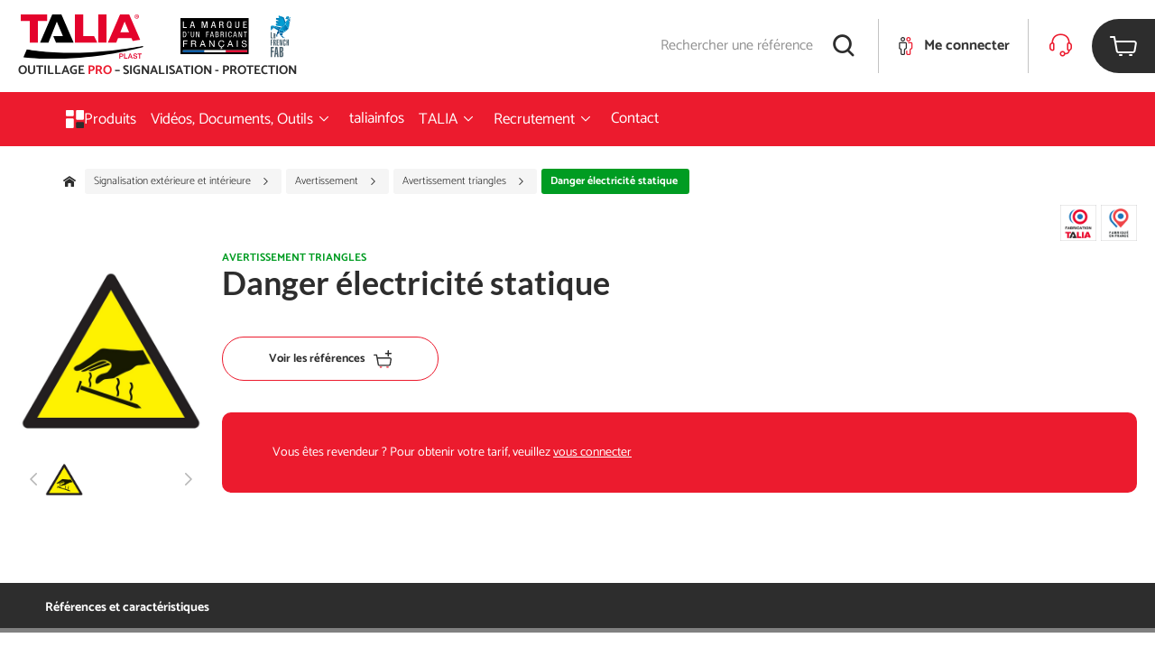

--- FILE ---
content_type: text/html; charset=utf-8
request_url: https://www.taliaplast.com/fr/produit/signalisation-exterieure-et-interieure/avertissement/avertissement-triangles/danger-electricite-statique-2
body_size: 85559
content:
<!doctype html>
<html data-n-head-ssr lang="fr" data-n-head="%7B%22lang%22:%7B%22ssr%22:%22fr%22%7D%7D">
  <head >
    <title>Danger électricité statique - Taliaplast</title><meta data-n-head="ssr" charset="UTF-8"><meta data-n-head="ssr" name="viewport" content="width=device-width, initial-scale=1"><meta data-n-head="ssr" data-hid="description" name="description" content=""><link data-n-head="ssr" rel="apple-touch-icon" sizes="180*180" href="/apple-touch-icon.png"><link data-n-head="ssr" rel="icon" sizes="16x16" href="/favicon-16x16.png"><link data-n-head="ssr" rel="icon" sizes="32x32" href="/favicon-32x32.png"><script data-n-head="ssr" data-hid="gtm-script">if(!window._gtm_init){window._gtm_init=1;(function(w,n,d,m,e,p){w[d]=(w[d]==1||n[d]=='yes'||n[d]==1||n[m]==1||(w[e]&&w[e][p]&&w[e][p]()))?1:0})(window,navigator,'doNotTrack','msDoNotTrack','external','msTrackingProtectionEnabled');(function(w,d,s,l,x,y){w[x]={};w._gtm_inject=function(i){if(w.doNotTrack||w[x][i])return;w[x][i]=1;w[l]=w[l]||[];w[l].push({'gtm.start':new Date().getTime(),event:'gtm.js'});var f=d.getElementsByTagName(s)[0],j=d.createElement(s);j.async=true;j.src='https://www.googletagmanager.com/gtm.js?id='+i;f.parentNode.insertBefore(j,f);};w[y]('GTM-P64LMFL')})(window,document,'script','dataLayer','_gtm_ids','_gtm_inject')}</script><link rel="preload" href="/_nuxt/5757f69.js" as="script"><link rel="preload" href="/_nuxt/aa97598.js" as="script"><link rel="preload" href="/_nuxt/css/ad179ef.css" as="style"><link rel="preload" href="/_nuxt/8a4296a.js" as="script"><link rel="preload" href="/_nuxt/css/7220c03.css" as="style"><link rel="preload" href="/_nuxt/a5c8cff.js" as="script"><link rel="stylesheet" href="/_nuxt/css/ad179ef.css"><link rel="stylesheet" href="/_nuxt/css/7220c03.css">
  </head>
  <body >
    <noscript data-n-head="ssr" data-hid="gtm-noscript" data-pbody="true"><iframe src="https://www.googletagmanager.com/ns.html?id=GTM-P64LMFL&" height="0" width="0" style="display:none;visibility:hidden" title="gtm"></iframe></noscript><div data-server-rendered="true" id="__nuxt"><!----><div id="__layout"><div id="topPage" class="layout" data-v-020a74d7><header data-fetch-key="data-v-02085995:0" class="header" data-v-02085995 data-v-020a74d7><div class="content-header" data-v-02085995><div class="menu-mobile" data-v-3ca8215e data-v-02085995><div class="collapse collapse-menu" data-v-3ca8215e><div class="collapse-trigger"><div role="button" aria-controls="menu" class="panel-heading" data-v-3ca8215e><p class="link-mobile" data-v-3ca8215e>
                    Produits
                    <span class="icon" data-v-3ca8215e><i class="icomoon icon-arrow-drop"></i></span></p></div></div><div id="menu" class="collapse-content" style="display:none;"> <div class="panel-tabs" data-v-3ca8215e><ul class="list-criteria" data-v-3ca8215e><li class="dropdown-link" data-v-3ca8215e><button type="button" class="button btn-under-categories" data-v-3ca8215e><!----><span>
                            Maçons
                        </span><!----></button> <div class="list-under-categories" data-v-3ca8215e><button type="button" class="button btn-close" data-v-3ca8215e><span class="icon is-small"><i class="icomoon icon-plus"></i></span><span>
                                Fermer
                            </span><!----></button> <div class="block-child" data-v-3ca8215e><p class="h3" data-v-3ca8215e>Contenants</p> <a href="/fr/categorie/macons/contenants/seaux" class="dropdown-link" data-v-3ca8215e>
                                    Seaux
                                </a><a href="/fr/categorie/macons/contenants/auges" class="dropdown-link" data-v-3ca8215e>
                                    Auges
                                </a><a href="/fr/categorie/macons/contenants/poubelles" class="dropdown-link" data-v-3ca8215e>
                                    Poubelles
                                </a><a href="/fr/categorie/macons/contenants/bac-a-gacher" class="dropdown-link" data-v-3ca8215e>
                                    Bac à gâcher
                                </a></div><div class="block-child" data-v-3ca8215e><p class="h3" data-v-3ca8215e>Construction</p> <a href="/fr/categorie/macons/construction/truelles" class="dropdown-link" data-v-3ca8215e>
                                    Truelles
                                </a><a href="/fr/categorie/macons/construction/truelles-pro" class="dropdown-link" data-v-3ca8215e>
                                    Truelles PRO
                                </a><a href="/fr/categorie/macons/construction/fers-a-marche" class="dropdown-link" data-v-3ca8215e>
                                    Fers à marche
                                </a><a href="/fr/categorie/macons/construction/rouleaux-applicateur" class="dropdown-link" data-v-3ca8215e>
                                    Rouleaux applicateur
                                </a><a href="/fr/categorie/macons/construction/reservoirs-a-colles" class="dropdown-link" data-v-3ca8215e>
                                    Réservoirs à colles
                                </a><a href="/fr/categorie/macons/construction/cordeaux" class="dropdown-link" data-v-3ca8215e>
                                    Cordeaux
                                </a></div><div class="block-child" data-v-3ca8215e><p class="h3" data-v-3ca8215e>Chape béton</p> <a href="/fr/categorie/macons/chape-beton/epandeurs" class="dropdown-link" data-v-3ca8215e>
                                    Épandeurs
                                </a><a href="/fr/categorie/macons/chape-beton/rateaux" class="dropdown-link" data-v-3ca8215e>
                                    Rateaux
                                </a><a href="/fr/categorie/macons/chape-beton/lissardes" class="dropdown-link" data-v-3ca8215e>
                                    Lissardes
                                </a><a href="/fr/categorie/macons/chape-beton/platoirs-flamands" class="dropdown-link" data-v-3ca8215e>
                                    Platoirs flamands
                                </a><a href="/fr/categorie/macons/chape-beton/lisseuses-de-chape" class="dropdown-link" data-v-3ca8215e>
                                    Lisseuses de chape
                                </a><a href="/fr/categorie/macons/chape-beton/platoir-fer-a-bordure" class="dropdown-link" data-v-3ca8215e>
                                    Platoir fer à bordure
                                </a></div><div class="block-child" data-v-3ca8215e><p class="h3" data-v-3ca8215e>Talochage</p> <a href="/fr/categorie/macons/talochage/taloches-plastique" class="dropdown-link" data-v-3ca8215e>
                                    Taloches plastique
                                </a><a href="/fr/categorie/macons/talochage/taloches-polyurethane" class="dropdown-link" data-v-3ca8215e>
                                    Taloches polyuréthane
                                </a><a href="/fr/categorie/macons/talochage/frotasses" class="dropdown-link" data-v-3ca8215e>
                                    Frotasses
                                </a><a href="/fr/categorie/macons/talochage/taloches-abrasives" class="dropdown-link" data-v-3ca8215e>
                                    Taloches abrasives
                                </a><a href="/fr/categorie/macons/talochage/taloches-bois" class="dropdown-link" data-v-3ca8215e>
                                    Taloches bois
                                </a></div><div class="block-child" data-v-3ca8215e><p class="h3" data-v-3ca8215e>Tamis</p> <a href="/fr/categorie/macons/tamis/tamis" class="dropdown-link" data-v-3ca8215e>
                                    Tamis
                                </a><a href="/fr/categorie/macons/tamis/tamis-renforces" class="dropdown-link" data-v-3ca8215e>
                                    Tamis renforcés
                                </a><a href="/fr/categorie/macons/tamis/tamis-vibrant" class="dropdown-link" data-v-3ca8215e>
                                    Tamis vibrant
                                </a></div><div class="block-child" data-v-3ca8215e><p class="h3" data-v-3ca8215e>Martellerie</p> <a href="/fr/categorie/macons/martellerie/manches" class="dropdown-link" data-v-3ca8215e>
                                    Manches
                                </a><a href="/fr/categorie/macons/martellerie/presentoirs" class="dropdown-link" data-v-3ca8215e>
                                    Présentoirs
                                </a><a href="/fr/categorie/macons/martellerie/emmanches" class="dropdown-link" data-v-3ca8215e>
                                    Emmanchés
                                </a></div><div class="block-child" data-v-3ca8215e><p class="h3" data-v-3ca8215e>Coffrage</p> <a href="/fr/categorie/macons/coffrage/serre-joints" class="dropdown-link" data-v-3ca8215e>
                                    Serre-joints
                                </a><a href="/fr/categorie/macons/coffrage/outils-forges" class="dropdown-link" data-v-3ca8215e>
                                    Outils forgés
                                </a><a href="/fr/categorie/macons/coffrage/tenailles-russes" class="dropdown-link" data-v-3ca8215e>
                                    Tenailles russes
                                </a><a href="/fr/categorie/macons/coffrage/cales-beton" class="dropdown-link" data-v-3ca8215e>
                                    Cales béton
                                </a><a href="/fr/categorie/macons/coffrage/embouts-de-securite" class="dropdown-link" data-v-3ca8215e>
                                    Embouts de sécurité
                                </a><a href="/fr/categorie/macons/coffrage/lieurs-liens" class="dropdown-link" data-v-3ca8215e>
                                    Lieurs + liens
                                </a><a href="/fr/categorie/macons/coffrage/griffe-de-ferrailleur" class="dropdown-link" data-v-3ca8215e>
                                    Griffe de ferrailleur
                                </a><a href="/fr/categorie/macons/coffrage/grattoirs" class="dropdown-link" data-v-3ca8215e>
                                    Grattoirs
                                </a><a href="/fr/categorie/macons/coffrage/riflards" class="dropdown-link" data-v-3ca8215e>
                                    Riflards
                                </a><a href="/fr/categorie/macons/coffrage/coupe-boulons" class="dropdown-link" data-v-3ca8215e>
                                    Coupe-boulons
                                </a></div><div class="block-child" data-v-3ca8215e><p class="h3" data-v-3ca8215e>Terrassement</p> <a href="/fr/categorie/macons/terrassement/pelles" class="dropdown-link" data-v-3ca8215e>
                                    Pelles
                                </a><a href="/fr/categorie/macons/terrassement/griffes-a-remblai" class="dropdown-link" data-v-3ca8215e>
                                    Griffes à remblai
                                </a><a href="/fr/categorie/macons/terrassement/rateaux" class="dropdown-link" data-v-3ca8215e>
                                    Rateaux
                                </a><a href="/fr/categorie/macons/terrassement/outils-forges" class="dropdown-link" data-v-3ca8215e>
                                    Outils forgés
                                </a><a href="/fr/categorie/macons/terrassement/dames" class="dropdown-link" data-v-3ca8215e>
                                    Dames
                                </a><a href="/fr/categorie/macons/terrassement/bouchardes" class="dropdown-link" data-v-3ca8215e>
                                    Bouchardes
                                </a><a href="/fr/categorie/macons/terrassement/piquets-dimplantation" class="dropdown-link" data-v-3ca8215e>
                                    Piquets d’implantation
                                </a></div><div class="block-child" data-v-3ca8215e><p class="h3" data-v-3ca8215e>Accessoires maçon</p> <a href="/fr/categorie/macons/accessoires-macon/regles-aluminium" class="dropdown-link" data-v-3ca8215e>
                                    Règles aluminium
                                </a><a href="/fr/categorie/macons/accessoires-macon/regles-a-niveau" class="dropdown-link" data-v-3ca8215e>
                                    Règles à niveau
                                </a><a href="/fr/categorie/macons/accessoires-macon/equerres" class="dropdown-link" data-v-3ca8215e>
                                    Équerres
                                </a><a href="/fr/categorie/macons/accessoires-macon/plombs" class="dropdown-link" data-v-3ca8215e>
                                    Plombs
                                </a><a href="/fr/categorie/macons/accessoires-macon/cordeaux" class="dropdown-link" data-v-3ca8215e>
                                    Cordeaux
                                </a><a href="/fr/categorie/macons/accessoires-macon/poches-a-joint" class="dropdown-link" data-v-3ca8215e>
                                    Poches à joint
                                </a><a href="/fr/categorie/macons/accessoires-macon/brosses" class="dropdown-link" data-v-3ca8215e>
                                    Brosses
                                </a><a href="/fr/categorie/macons/accessoires-macon/badigeon" class="dropdown-link" data-v-3ca8215e>
                                    Badigeon
                                </a><a href="/fr/categorie/macons/accessoires-macon/eponges" class="dropdown-link" data-v-3ca8215e>
                                    Éponges
                                </a><a href="/fr/categorie/macons/accessoires-macon/trappes-de-ramonage" class="dropdown-link" data-v-3ca8215e>
                                    Trappes de ramonage
                                </a><a href="/fr/categorie/macons/accessoires-macon/signaletique-de-chantier" class="dropdown-link" data-v-3ca8215e>
                                    Signalétique de chantier
                                </a></div></div></li><li class="dropdown-link" data-v-3ca8215e><button type="button" class="button btn-under-categories" data-v-3ca8215e><!----><span>
                            Façadiers
                        </span><!----></button> <div class="list-under-categories" data-v-3ca8215e><button type="button" class="button btn-close" data-v-3ca8215e><span class="icon is-small"><i class="icomoon icon-plus"></i></span><span>
                                Fermer
                            </span><!----></button> <div class="block-child" data-v-3ca8215e><p class="h3" data-v-3ca8215e>Enduisage</p> <a href="/fr/categorie/facadiers/enduisage/regles-a-dresser" class="dropdown-link" data-v-3ca8215e>
                                    Règles à dresser
                                </a><a href="/fr/categorie/facadiers/enduisage/couteaux-a-enduire" class="dropdown-link" data-v-3ca8215e>
                                    Couteaux à enduire
                                </a><a href="/fr/categorie/facadiers/enduisage/truelles-inox" class="dropdown-link" data-v-3ca8215e>
                                    Truelles INOX
                                </a></div><div class="block-child" data-v-3ca8215e><p class="h3" data-v-3ca8215e>Platoirs à colle</p> <a href="/fr/categorie/facadiers/platoirs-a-colle/platoirs-a-colle-inox" class="dropdown-link" data-v-3ca8215e>
                                    Platoirs à colle INOX
                                </a></div><div class="block-child" data-v-3ca8215e><p class="h3" data-v-3ca8215e>Platoirs à lisser</p> <a href="/fr/categorie/facadiers/platoirs-a-lisser/platoirs-a-lisser-inox" class="dropdown-link" data-v-3ca8215e>
                                    Platoirs à lisser INOX
                                </a></div><div class="block-child" data-v-3ca8215e><p class="h3" data-v-3ca8215e>Grattage d'enduits</p> <a href="/fr/categorie/facadiers/grattage-denduits/taloches-abrasives" class="dropdown-link" data-v-3ca8215e>
                                    Taloches abrasives
                                </a><a href="/fr/categorie/facadiers/grattage-denduits/taloches-a-pointes" class="dropdown-link" data-v-3ca8215e>
                                    Taloches à pointes
                                </a><a href="/fr/categorie/facadiers/grattage-denduits/grattons" class="dropdown-link" data-v-3ca8215e>
                                    Grattons
                                </a><a href="/fr/categorie/facadiers/grattage-denduits/pierre-a-greser" class="dropdown-link" data-v-3ca8215e>
                                    Pierre à gréser
                                </a><a href="/fr/categorie/facadiers/grattage-denduits/regles-a-niveau" class="dropdown-link" data-v-3ca8215e>
                                    Règles à niveau
                                </a></div><div class="block-child" data-v-3ca8215e><p class="h3" data-v-3ca8215e>Finition d'enduits</p> <a href="/fr/categorie/facadiers/finition-denduits/sciottes" class="dropdown-link" data-v-3ca8215e>
                                    Sciottes
                                </a><a href="/fr/categorie/facadiers/finition-denduits/chemins-de-fer" class="dropdown-link" data-v-3ca8215e>
                                    Chemins de fer
                                </a></div><div class="block-child" data-v-3ca8215e><p class="h3" data-v-3ca8215e>Talochage</p> <a href="/fr/categorie/facadiers/talochage/taloches-plastique" class="dropdown-link" data-v-3ca8215e>
                                    Taloches plastique
                                </a><a href="/fr/categorie/facadiers/talochage/platoirs" class="dropdown-link" data-v-3ca8215e>
                                    Platoirs
                                </a></div><div class="block-child" data-v-3ca8215e><p class="h3" data-v-3ca8215e>Lissage</p> <a href="/fr/categorie/facadiers/lissage/taloches-eponge" class="dropdown-link" data-v-3ca8215e>
                                    Taloches éponge
                                </a></div><div class="block-child" data-v-3ca8215e><p class="h3" data-v-3ca8215e>Nettoyage</p> <a href="/fr/categorie/facadiers/nettoyage/rincage" class="dropdown-link" data-v-3ca8215e>
                                    Rinçage
                                </a></div><div class="block-child" data-v-3ca8215e><p class="h3" data-v-3ca8215e>Pulvérisateurs</p> <a href="/fr/categorie/facadiers/pulverisateurs/pulverisateurs-facadiers" class="dropdown-link" data-v-3ca8215e>
                                    Pulvérisateurs façadiers
                                </a><a href="/fr/categorie/facadiers/pulverisateurs/accessoires-pulverisateurs" class="dropdown-link" data-v-3ca8215e>
                                    Accessoires pulvérisateurs
                                </a></div><div class="block-child" data-v-3ca8215e><p class="h3" data-v-3ca8215e>Crépissage</p> <a href="/fr/categorie/facadiers/crepissage/machines-a-crepir" class="dropdown-link" data-v-3ca8215e>
                                    Machines à crepir
                                </a></div><div class="block-child" data-v-3ca8215e><p class="h3" data-v-3ca8215e>Accessoires façadiers</p> <a href="/fr/categorie/facadiers/accessoires-facadiers/protection-des-surfaces" class="dropdown-link" data-v-3ca8215e>
                                    Protection des surfaces
                                </a><a href="/fr/categorie/facadiers/accessoires-facadiers/meche-de-nettoyage-buse" class="dropdown-link" data-v-3ca8215e>
                                    Mèche de nettoyage buse
                                </a><a href="/fr/categorie/facadiers/accessoires-facadiers/gants" class="dropdown-link" data-v-3ca8215e>
                                    Gants
                                </a></div></div></li><li class="dropdown-link" data-v-3ca8215e><button type="button" class="button btn-under-categories" data-v-3ca8215e><!----><span>
                            Plaquistes
                        </span><!----></button> <div class="list-under-categories" data-v-3ca8215e><button type="button" class="button btn-close" data-v-3ca8215e><span class="icon is-small"><i class="icomoon icon-plus"></i></span><span>
                                Fermer
                            </span><!----></button> <div class="block-child" data-v-3ca8215e><p class="h3" data-v-3ca8215e>Lève-plaques</p> <a href="/fr/categorie/plaquistes/leve-plaques/leve-plaques-1" class="dropdown-link" data-v-3ca8215e>
                                    Lève-plaques
                                </a><a href="/fr/categorie/plaquistes/leve-plaques/accessoires-leve-plaques" class="dropdown-link" data-v-3ca8215e>
                                    Accessoires Lève-plaques
                                </a></div><div class="block-child" data-v-3ca8215e><p class="h3" data-v-3ca8215e>Manutention plaques</p> <a href="/fr/categorie/plaquistes/manutention-plaques/chariots-porte-plaques-1" class="dropdown-link" data-v-3ca8215e>
                                    Chariots porte-plaques
                                </a><a href="/fr/categorie/plaquistes/manutention-plaques/accessoires-de-manutention-1" class="dropdown-link" data-v-3ca8215e>
                                    Accessoires de manutention
                                </a></div><div class="block-child" data-v-3ca8215e><p class="h3" data-v-3ca8215e>Implantation plaques</p> <a href="/fr/categorie/plaquistes/implantation-plaques/calage-de-plaques-1" class="dropdown-link" data-v-3ca8215e>
                                    Calage de plaques
                                </a></div><div class="block-child" data-v-3ca8215e><p class="h3" data-v-3ca8215e>Implantation profilés</p> <a href="/fr/categorie/plaquistes/implantation-profiles/nivotop-1" class="dropdown-link" data-v-3ca8215e>
                                    Nivotop®
                                </a><a href="/fr/categorie/plaquistes/implantation-profiles/equerres-1" class="dropdown-link" data-v-3ca8215e>
                                    Équerres
                                </a><a href="/fr/categorie/plaquistes/implantation-profiles/cisailles-1" class="dropdown-link" data-v-3ca8215e>
                                    Cisailles
                                </a><a href="/fr/categorie/plaquistes/implantation-profiles/pinces-a-sertir-1" class="dropdown-link" data-v-3ca8215e>
                                    Pinces à sertir
                                </a><a href="/fr/categorie/plaquistes/implantation-profiles/grignoteuse-1" class="dropdown-link" data-v-3ca8215e>
                                    Grignoteuse
                                </a><a href="/fr/categorie/plaquistes/implantation-profiles/agrafeuses-1" class="dropdown-link" data-v-3ca8215e>
                                    Agrafeuses
                                </a><a href="/fr/categorie/plaquistes/implantation-profiles/pinces-a-cheville-1" class="dropdown-link" data-v-3ca8215e>
                                    Pinces à cheville
                                </a></div><div class="block-child" data-v-3ca8215e><p class="h3" data-v-3ca8215e>Préparation plaques</p> <a href="/fr/categorie/plaquistes/preparation-plaques/decoupe-des-plaques-1" class="dropdown-link" data-v-3ca8215e>
                                    Découpe des plaques
                                </a><a href="/fr/categorie/plaquistes/preparation-plaques/scies-materiaux-1" class="dropdown-link" data-v-3ca8215e>
                                    Scies matériaux
                                </a><a href="/fr/categorie/plaquistes/preparation-plaques/rabot-1" class="dropdown-link" data-v-3ca8215e>
                                    Rabot
                                </a><a href="/fr/categorie/plaquistes/preparation-plaques/cale-a-poncer-treillis-abrasifs-1" class="dropdown-link" data-v-3ca8215e>
                                    Cale à poncer + treillis abrasifs
                                </a><a href="/fr/categorie/plaquistes/preparation-plaques/kit-scies-trepans-1" class="dropdown-link" data-v-3ca8215e>
                                    Kit scies trépans
                                </a><a href="/fr/categorie/plaquistes/preparation-plaques/decoupe-divers-1" class="dropdown-link" data-v-3ca8215e>
                                    Découpe divers
                                </a><a href="/fr/categorie/plaquistes/preparation-plaques/scie-a-meche-1" class="dropdown-link" data-v-3ca8215e>
                                    Scie à mèche
                                </a></div><div class="block-child" data-v-3ca8215e><p class="h3" data-v-3ca8215e>Enduisage</p> <a href="/fr/categorie/plaquistes/enduisage/bacs-a-enduit" class="dropdown-link" data-v-3ca8215e>
                                    Bacs à enduit
                                </a><a href="/fr/categorie/plaquistes/enduisage/truelle-dangle-1" class="dropdown-link" data-v-3ca8215e>
                                    Truelle d'angle
                                </a><a href="/fr/categorie/plaquistes/enduisage/couteaux-1" class="dropdown-link" data-v-3ca8215e>
                                    Couteaux
                                </a><a href="/fr/categorie/plaquistes/enduisage/applicateurs-de-bande-joint" class="dropdown-link" data-v-3ca8215e>
                                    Applicateurs de bande joint
                                </a><a href="/fr/categorie/plaquistes/enduisage/platoirs-1" class="dropdown-link" data-v-3ca8215e>
                                    Platoirs
                                </a><a href="/fr/categorie/plaquistes/enduisage/truelles-inox" class="dropdown-link" data-v-3ca8215e>
                                    Truelles INOX
                                </a><a href="/fr/categorie/plaquistes/enduisage/lot-plaquiste" class="dropdown-link" data-v-3ca8215e>
                                    Lot plaquiste
                                </a></div><div class="block-child" data-v-3ca8215e><p class="h3" data-v-3ca8215e>Lissage</p> <a href="/fr/categorie/plaquistes/lissage/platoirs-1" class="dropdown-link" data-v-3ca8215e>
                                    Platoirs
                                </a></div><div class="block-child" data-v-3ca8215e><p class="h3" data-v-3ca8215e>Martellerie</p> <a href="/fr/categorie/plaquistes/martellerie/emmanches" class="dropdown-link" data-v-3ca8215e>
                                    Emmanchés
                                </a></div><div class="block-child" data-v-3ca8215e><p class="h3" data-v-3ca8215e>Talochage</p> <a href="/fr/categorie/plaquistes/talochage/platoirs-1" class="dropdown-link" data-v-3ca8215e>
                                    Platoirs
                                </a></div><div class="block-child" data-v-3ca8215e><p class="h3" data-v-3ca8215e>Grattage</p> <a href="/fr/categorie/plaquistes/grattage/rabot-1" class="dropdown-link" data-v-3ca8215e>
                                    Rabot
                                </a><a href="/fr/categorie/plaquistes/grattage/truelles-manche-bois-1" class="dropdown-link" data-v-3ca8215e>
                                    Truelles manche bois
                                </a></div><div class="block-child" data-v-3ca8215e><p class="h3" data-v-3ca8215e>Malaxage</p> <a href="/fr/categorie/plaquistes/malaxage/malaxeurs-1" class="dropdown-link" data-v-3ca8215e>
                                    Malaxeurs
                                </a></div><div class="block-child" data-v-3ca8215e><p class="h3" data-v-3ca8215e>Nettoyage</p> <a href="/fr/categorie/plaquistes/nettoyage/couteaux-de-nettoyage" class="dropdown-link" data-v-3ca8215e>
                                    Couteaux de nettoyage
                                </a></div><div class="block-child" data-v-3ca8215e><p class="h3" data-v-3ca8215e>Contenants</p> <a href="/fr/categorie/plaquistes/contenants/bols-1" class="dropdown-link" data-v-3ca8215e>
                                    Bols
                                </a><a href="/fr/categorie/plaquistes/contenants/bacs-1" class="dropdown-link" data-v-3ca8215e>
                                    Bacs
                                </a></div><div class="block-child" data-v-3ca8215e><p class="h3" data-v-3ca8215e>Implantation cloisons</p> <a href="/fr/categorie/plaquistes/implantation-cloisons/regles-telescopiques-1" class="dropdown-link" data-v-3ca8215e>
                                    Règles télescopiques
                                </a><a href="/fr/categorie/plaquistes/implantation-cloisons/regles-aluminium-1" class="dropdown-link" data-v-3ca8215e>
                                    Règles aluminium
                                </a></div><div class="block-child" data-v-3ca8215e><p class="h3" data-v-3ca8215e>Accessoires plâtriers-plaquistes</p> <a href="/fr/categorie/plaquistes/accessoires-platriers-plaquistes/porte-outils-1" class="dropdown-link" data-v-3ca8215e>
                                    Porte-outils
                                </a></div></div></li><li class="dropdown-link" data-v-3ca8215e><button type="button" class="button btn-under-categories" data-v-3ca8215e><!----><span>
                            Chapistes
                        </span><!----></button> <div class="list-under-categories" data-v-3ca8215e><button type="button" class="button btn-close" data-v-3ca8215e><span class="icon is-small"><i class="icomoon icon-plus"></i></span><span>
                                Fermer
                            </span><!----></button> <div class="block-child" data-v-3ca8215e><p class="h3" data-v-3ca8215e>Chape liquide</p> <a href="/fr/categorie/chapistes/chape-liquide/trepieds" class="dropdown-link" data-v-3ca8215e>
                                    Trépieds
                                </a><a href="/fr/categorie/chapistes/chape-liquide/debullage" class="dropdown-link" data-v-3ca8215e>
                                    Débullage
                                </a></div><div class="block-child" data-v-3ca8215e><p class="h3" data-v-3ca8215e>Chape béton</p> <a href="/fr/categorie/chapistes/chape-beton/platoirs-chapistes" class="dropdown-link" data-v-3ca8215e>
                                    Platoirs chapistes
                                </a><a href="/fr/categorie/chapistes/chape-beton/platoirs-flamands" class="dropdown-link" data-v-3ca8215e>
                                    Platoirs flamands
                                </a><a href="/fr/categorie/chapistes/chape-beton/lisseuses-de-chape" class="dropdown-link" data-v-3ca8215e>
                                    Lisseuses de chape
                                </a><a href="/fr/categorie/chapistes/chape-beton/platoir-fer-a-bordure" class="dropdown-link" data-v-3ca8215e>
                                    Platoir fer à bordure
                                </a><a href="/fr/categorie/chapistes/chape-beton/manches" class="dropdown-link" data-v-3ca8215e>
                                    Manches
                                </a><a href="/fr/categorie/chapistes/chape-beton/rouleaux-debulleur" class="dropdown-link" data-v-3ca8215e>
                                    Rouleaux débulleur
                                </a><a href="/fr/categorie/chapistes/chape-beton/ragreage" class="dropdown-link" data-v-3ca8215e>
                                    Ragréage
                                </a><a href="/fr/categorie/chapistes/chape-beton/lisseurs" class="dropdown-link" data-v-3ca8215e>
                                    Lisseurs
                                </a><a href="/fr/categorie/chapistes/chape-beton/regle-de-chapiste" class="dropdown-link" data-v-3ca8215e>
                                    Règle de chapiste
                                </a><a href="/fr/categorie/chapistes/chape-beton/balais-divers" class="dropdown-link" data-v-3ca8215e>
                                    Balais divers
                                </a><a href="/fr/categorie/chapistes/chape-beton/lissardes" class="dropdown-link" data-v-3ca8215e>
                                    Lissardes
                                </a><a href="/fr/categorie/chapistes/chape-beton/guide-de-chape" class="dropdown-link" data-v-3ca8215e>
                                    Guide de chape
                                </a><a href="/fr/categorie/chapistes/chape-beton/regles-aluminium" class="dropdown-link" data-v-3ca8215e>
                                    Règles aluminium
                                </a><a href="/fr/categorie/chapistes/chape-beton/regles-a-niveau" class="dropdown-link" data-v-3ca8215e>
                                    Règles à niveau
                                </a></div><div class="block-child" data-v-3ca8215e><p class="h3" data-v-3ca8215e>Malaxage</p> <a href="/fr/categorie/chapistes/malaxage/malaxeurs" class="dropdown-link" data-v-3ca8215e>
                                    Malaxeurs
                                </a></div><div class="block-child" data-v-3ca8215e><p class="h3" data-v-3ca8215e>Contenants</p> <a href="/fr/categorie/chapistes/contenants/auges" class="dropdown-link" data-v-3ca8215e>
                                    Auges
                                </a></div><div class="block-child" data-v-3ca8215e><p class="h3" data-v-3ca8215e>Pulvérisateurs</p> <a href="/fr/categorie/chapistes/pulverisateurs/pulverisateurs-nitrile" class="dropdown-link" data-v-3ca8215e>
                                    Pulvérisateurs Nitrile
                                </a></div></div></li><li class="dropdown-link" data-v-3ca8215e><button type="button" class="button btn-under-categories" data-v-3ca8215e><!----><span>
                            Carreleurs
                        </span><!----></button> <div class="list-under-categories" data-v-3ca8215e><button type="button" class="button btn-close" data-v-3ca8215e><span class="icon is-small"><i class="icomoon icon-plus"></i></span><span>
                                Fermer
                            </span><!----></button> <div class="block-child" data-v-3ca8215e><p class="h3" data-v-3ca8215e>Application de la colle</p> <a href="/fr/categorie/carreleurs/application-de-la-colle/platoirs" class="dropdown-link" data-v-3ca8215e>
                                    Platoirs
                                </a><a href="/fr/categorie/carreleurs/application-de-la-colle/peignes-a-colle" class="dropdown-link" data-v-3ca8215e>
                                    Peignes à colle
                                </a><a href="/fr/categorie/carreleurs/application-de-la-colle/tire-colles" class="dropdown-link" data-v-3ca8215e>
                                    Tire-colles
                                </a></div><div class="block-child" data-v-3ca8215e><p class="h3" data-v-3ca8215e>Jointoiement</p> <a href="/fr/categorie/carreleurs/jointoiement/croisillons" class="dropdown-link" data-v-3ca8215e>
                                    Croisillons
                                </a><a href="/fr/categorie/carreleurs/jointoiement/brides-auto-nivelantes" class="dropdown-link" data-v-3ca8215e>
                                    Brides auto-nivelantes
                                </a><a href="/fr/categorie/carreleurs/jointoiement/croisillons-auto-nivelants" class="dropdown-link" data-v-3ca8215e>
                                    Croisillons auto-nivelants
                                </a><a href="/fr/categorie/carreleurs/jointoiement/maillets" class="dropdown-link" data-v-3ca8215e>
                                    Maillets
                                </a><a href="/fr/categorie/carreleurs/jointoiement/battes-de-carreleurs" class="dropdown-link" data-v-3ca8215e>
                                    Battes de carreleurs
                                </a><a href="/fr/categorie/carreleurs/jointoiement/kit-joints" class="dropdown-link" data-v-3ca8215e>
                                    Kit joints
                                </a><a href="/fr/categorie/carreleurs/jointoiement/rincage" class="dropdown-link" data-v-3ca8215e>
                                    Rinçage
                                </a><a href="/fr/categorie/carreleurs/jointoiement/platoirs" class="dropdown-link" data-v-3ca8215e>
                                    Platoirs
                                </a><a href="/fr/categorie/carreleurs/jointoiement/poches-a-joint" class="dropdown-link" data-v-3ca8215e>
                                    Poches à joint
                                </a><a href="/fr/categorie/carreleurs/jointoiement/malaxeurs" class="dropdown-link" data-v-3ca8215e>
                                    Malaxeurs
                                </a></div><div class="block-child" data-v-3ca8215e><p class="h3" data-v-3ca8215e>Nettoyage</p> <a href="/fr/categorie/carreleurs/nettoyage/taloches-eponge" class="dropdown-link" data-v-3ca8215e>
                                    Taloches éponge
                                </a><a href="/fr/categorie/carreleurs/nettoyage/platoirs" class="dropdown-link" data-v-3ca8215e>
                                    Platoirs
                                </a><a href="/fr/categorie/carreleurs/nettoyage/raclettes" class="dropdown-link" data-v-3ca8215e>
                                    Raclettes
                                </a><a href="/fr/categorie/carreleurs/nettoyage/eponges" class="dropdown-link" data-v-3ca8215e>
                                    Éponges
                                </a></div><div class="block-child" data-v-3ca8215e><p class="h3" data-v-3ca8215e>Coupe du carrelage</p> <a href="/fr/categorie/carreleurs/coupe-du-carrelage/coupe-carreaux" class="dropdown-link" data-v-3ca8215e>
                                    Coupe-carreaux
                                </a><a href="/fr/categorie/carreleurs/coupe-du-carrelage/accessoires-de-perceuse" class="dropdown-link" data-v-3ca8215e>
                                    Accessoires de perceuse
                                </a><a href="/fr/categorie/carreleurs/coupe-du-carrelage/pinces" class="dropdown-link" data-v-3ca8215e>
                                    Pinces
                                </a><a href="/fr/categorie/carreleurs/coupe-du-carrelage/pointes-a-tracer" class="dropdown-link" data-v-3ca8215e>
                                    Pointes à tracer
                                </a><a href="/fr/categorie/carreleurs/coupe-du-carrelage/brique-de-carborundum" class="dropdown-link" data-v-3ca8215e>
                                    Brique de carborundum
                                </a><a href="/fr/categorie/carreleurs/coupe-du-carrelage/racloirs" class="dropdown-link" data-v-3ca8215e>
                                    Racloirs
                                </a><a href="/fr/categorie/carreleurs/coupe-du-carrelage/griffes" class="dropdown-link" data-v-3ca8215e>
                                    Griffes
                                </a></div><div class="block-child" data-v-3ca8215e><p class="h3" data-v-3ca8215e>Implantation du carrelage</p> <a href="/fr/categorie/carreleurs/implantation-du-carrelage/equerres" class="dropdown-link" data-v-3ca8215e>
                                    Équerres
                                </a><a href="/fr/categorie/carreleurs/implantation-du-carrelage/gabarits-de-decoupe" class="dropdown-link" data-v-3ca8215e>
                                    Gabarits de découpe
                                </a></div><div class="block-child" data-v-3ca8215e><p class="h3" data-v-3ca8215e>Pose du carrelage</p> <a href="/fr/categorie/carreleurs/pose-du-carrelage/genouilleres" class="dropdown-link" data-v-3ca8215e>
                                    Genouillères
                                </a><a href="/fr/categorie/carreleurs/pose-du-carrelage/support-pour-genoux" class="dropdown-link" data-v-3ca8215e>
                                    Support pour genoux
                                </a><a href="/fr/categorie/carreleurs/pose-du-carrelage/patins" class="dropdown-link" data-v-3ca8215e>
                                    Patins
                                </a><a href="/fr/categorie/carreleurs/pose-du-carrelage/manutention-transport" class="dropdown-link" data-v-3ca8215e>
                                    Manutention transport
                                </a><a href="/fr/categorie/carreleurs/pose-du-carrelage/rouleaux" class="dropdown-link" data-v-3ca8215e>
                                    Rouleaux
                                </a><a href="/fr/categorie/carreleurs/pose-du-carrelage/cordeaux-tresses" class="dropdown-link" data-v-3ca8215e>
                                    Cordeaux tressés
                                </a><a href="/fr/categorie/carreleurs/pose-du-carrelage/pistolets" class="dropdown-link" data-v-3ca8215e>
                                    Pistolets
                                </a><a href="/fr/categorie/carreleurs/pose-du-carrelage/lisseurs-de-joint" class="dropdown-link" data-v-3ca8215e>
                                    Lisseurs de joint
                                </a><a href="/fr/categorie/carreleurs/pose-du-carrelage/seaux" class="dropdown-link" data-v-3ca8215e>
                                    Seaux
                                </a></div></div></li><li class="dropdown-link" data-v-3ca8215e><button type="button" class="button btn-under-categories" data-v-3ca8215e><!----><span>
                            Peintres
                        </span><!----></button> <div class="list-under-categories" data-v-3ca8215e><button type="button" class="button btn-close" data-v-3ca8215e><span class="icon is-small"><i class="icomoon icon-plus"></i></span><span>
                                Fermer
                            </span><!----></button> <div class="block-child" data-v-3ca8215e><p class="h3" data-v-3ca8215e>Contenants</p> <a href="/fr/categorie/peintres/contenants/auges" class="dropdown-link" data-v-3ca8215e>
                                    Auges
                                </a><a href="/fr/categorie/peintres/contenants/seaux" class="dropdown-link" data-v-3ca8215e>
                                    Seaux
                                </a><a href="/fr/categorie/peintres/contenants/grilles-metalliques" class="dropdown-link" data-v-3ca8215e>
                                    Grilles métalliques
                                </a></div><div class="block-child" data-v-3ca8215e><p class="h3" data-v-3ca8215e>Malaxage</p> <a href="/fr/categorie/peintres/malaxage/malaxeur" class="dropdown-link" data-v-3ca8215e>
                                    Malaxeur
                                </a></div><div class="block-child" data-v-3ca8215e><p class="h3" data-v-3ca8215e>Application peinture</p> <a href="/fr/categorie/peintres/application-peinture/pinceaux" class="dropdown-link" data-v-3ca8215e>
                                    Pinceaux
                                </a><a href="/fr/categorie/peintres/application-peinture/rouleaux" class="dropdown-link" data-v-3ca8215e>
                                    Rouleaux
                                </a><a href="/fr/categorie/peintres/application-peinture/accessoires-peintre" class="dropdown-link" data-v-3ca8215e>
                                    Accessoires peintre
                                </a></div><div class="block-child" data-v-3ca8215e><p class="h3" data-v-3ca8215e>Préparation peinture</p> <a href="/fr/categorie/peintres/preparation-peinture/couteaux-de-peintre" class="dropdown-link" data-v-3ca8215e>
                                    Couteaux de peintre
                                </a><a href="/fr/categorie/peintres/preparation-peinture/protection-des-surfaces" class="dropdown-link" data-v-3ca8215e>
                                    Protection des surfaces
                                </a><a href="/fr/categorie/peintres/preparation-peinture/combinaison-jetable" class="dropdown-link" data-v-3ca8215e>
                                    Combinaison jetable
                                </a><a href="/fr/categorie/peintres/preparation-peinture/masquage" class="dropdown-link" data-v-3ca8215e>
                                    Masquage
                                </a></div></div></li><li class="dropdown-link" data-v-3ca8215e><button type="button" class="button btn-under-categories" data-v-3ca8215e><!----><span>
                            Niveaux mesures traçage
                        </span><!----></button> <div class="list-under-categories" data-v-3ca8215e><button type="button" class="button btn-close" data-v-3ca8215e><span class="icon is-small"><i class="icomoon icon-plus"></i></span><span>
                                Fermer
                            </span><!----></button> <div class="block-child" data-v-3ca8215e><p class="h3" data-v-3ca8215e>Niveaux</p> <a href="/fr/categorie/niveaux-mesures-tracage/niveaux/nivotop" class="dropdown-link" data-v-3ca8215e>
                                    Nivotop®
                                </a><a href="/fr/categorie/niveaux-mesures-tracage/niveaux/niveaux-divers" class="dropdown-link" data-v-3ca8215e>
                                    Niveaux divers
                                </a><a href="/fr/categorie/niveaux-mesures-tracage/niveaux/regles-a-niveau" class="dropdown-link" data-v-3ca8215e>
                                    Règles à niveau
                                </a><a href="/fr/categorie/niveaux-mesures-tracage/niveaux/presentoir-a-niveaux" class="dropdown-link" data-v-3ca8215e>
                                    Présentoir à niveaux
                                </a></div><div class="block-child" data-v-3ca8215e><p class="h3" data-v-3ca8215e>Équerrage</p> <a href="/fr/categorie/niveaux-mesures-tracage/equerrage/grandes-equerres" class="dropdown-link" data-v-3ca8215e>
                                    Grandes équerres
                                </a><a href="/fr/categorie/niveaux-mesures-tracage/equerrage/fausses-equerres" class="dropdown-link" data-v-3ca8215e>
                                    Fausses équerres
                                </a><a href="/fr/categorie/niveaux-mesures-tracage/equerrage/equerres" class="dropdown-link" data-v-3ca8215e>
                                    Équerres
                                </a></div><div class="block-child" data-v-3ca8215e><p class="h3" data-v-3ca8215e>Mesures</p> <a href="/fr/categorie/niveaux-mesures-tracage/mesures/mesures-diverses" class="dropdown-link" data-v-3ca8215e>
                                    Mesures diverses
                                </a><a href="/fr/categorie/niveaux-mesures-tracage/mesures/mesures-roulantes" class="dropdown-link" data-v-3ca8215e>
                                    Mesures roulantes
                                </a><a href="/fr/categorie/niveaux-mesures-tracage/mesures/mesures-longues" class="dropdown-link" data-v-3ca8215e>
                                    Mesures longues
                                </a><a href="/fr/categorie/niveaux-mesures-tracage/mesures/mesures-pliantes" class="dropdown-link" data-v-3ca8215e>
                                    Mesures pliantes
                                </a><a href="/fr/categorie/niveaux-mesures-tracage/mesures/odometres" class="dropdown-link" data-v-3ca8215e>
                                    Odomètres
                                </a></div><div class="block-child" data-v-3ca8215e><p class="h3" data-v-3ca8215e>Traçage</p> <a href="/fr/categorie/niveaux-mesures-tracage/tracage/marqueurs" class="dropdown-link" data-v-3ca8215e>
                                    Marqueurs
                                </a><a href="/fr/categorie/niveaux-mesures-tracage/tracage/crayons" class="dropdown-link" data-v-3ca8215e>
                                    Crayons
                                </a><a href="/fr/categorie/niveaux-mesures-tracage/tracage/craies" class="dropdown-link" data-v-3ca8215e>
                                    Craies
                                </a><a href="/fr/categorie/niveaux-mesures-tracage/tracage/adhesifs" class="dropdown-link" data-v-3ca8215e>
                                    Adhésifs
                                </a><a href="/fr/categorie/niveaux-mesures-tracage/tracage/traceurs-de-chantier" class="dropdown-link" data-v-3ca8215e>
                                    Traceurs de chantier
                                </a><a href="/fr/categorie/niveaux-mesures-tracage/tracage/poudres-a-tracer" class="dropdown-link" data-v-3ca8215e>
                                    Poudres à tracer
                                </a><a href="/fr/categorie/niveaux-mesures-tracage/tracage/cordeaux-de-tracage" class="dropdown-link" data-v-3ca8215e>
                                    Cordeaux de traçage
                                </a><a href="/fr/categorie/niveaux-mesures-tracage/tracage/compas" class="dropdown-link" data-v-3ca8215e>
                                    Compas
                                </a><a href="/fr/categorie/niveaux-mesures-tracage/tracage/pointes-a-tracer" class="dropdown-link" data-v-3ca8215e>
                                    Pointes à tracer
                                </a></div></div></li><li class="dropdown-link" data-v-3ca8215e><button type="button" class="button btn-under-categories" data-v-3ca8215e><!----><span>
                            Sciage découpe
                        </span><!----></button> <div class="list-under-categories" data-v-3ca8215e><button type="button" class="button btn-close" data-v-3ca8215e><span class="icon is-small"><i class="icomoon icon-plus"></i></span><span>
                                Fermer
                            </span><!----></button> <div class="block-child" data-v-3ca8215e><p class="h3" data-v-3ca8215e>Sciage</p> <a href="/fr/categorie/sciage-decoupe/sciage/scies-pour-le-bois" class="dropdown-link" data-v-3ca8215e>
                                    Scies pour le bois
                                </a><a href="/fr/categorie/sciage-decoupe/sciage/scies-pour-les-materiaux" class="dropdown-link" data-v-3ca8215e>
                                    Scies pour les matériaux
                                </a><a href="/fr/categorie/sciage-decoupe/sciage/scies-metaux" class="dropdown-link" data-v-3ca8215e>
                                    Scies métaux
                                </a><a href="/fr/categorie/sciage-decoupe/sciage/scie-a-guichet" class="dropdown-link" data-v-3ca8215e>
                                    Scie à guichet
                                </a></div><div class="block-child" data-v-3ca8215e><p class="h3" data-v-3ca8215e>Découpe</p> <a href="/fr/categorie/sciage-decoupe/decoupe/cutter-et-couteaux" class="dropdown-link" data-v-3ca8215e>
                                    Cutter et couteaux
                                </a><a href="/fr/categorie/sciage-decoupe/decoupe/cisailles" class="dropdown-link" data-v-3ca8215e>
                                    Cisailles
                                </a><a href="/fr/categorie/sciage-decoupe/decoupe/ciseaux" class="dropdown-link" data-v-3ca8215e>
                                    Ciseaux
                                </a><a href="/fr/categorie/sciage-decoupe/decoupe/marouflage" class="dropdown-link" data-v-3ca8215e>
                                    Marouflage
                                </a><a href="/fr/categorie/sciage-decoupe/decoupe/abrasifs" class="dropdown-link" data-v-3ca8215e>
                                    Abrasifs
                                </a><a href="/fr/categorie/sciage-decoupe/decoupe/disques" class="dropdown-link" data-v-3ca8215e>
                                    Disques
                                </a></div><div class="block-child" data-v-3ca8215e><p class="h3" data-v-3ca8215e>Soins</p> <a href="/fr/categorie/sciage-decoupe/soins/mallettes-de-secours" class="dropdown-link" data-v-3ca8215e>
                                    Mallettes de secours
                                </a></div></div></li><li class="dropdown-link" data-v-3ca8215e><button type="button" class="button btn-under-categories" data-v-3ca8215e><!----><span>
                            Outils divers et accessoires de chantier
                        </span><!----></button> <div class="list-under-categories" data-v-3ca8215e><button type="button" class="button btn-close" data-v-3ca8215e><span class="icon is-small"><i class="icomoon icon-plus"></i></span><span>
                                Fermer
                            </span><!----></button> <div class="block-child" data-v-3ca8215e><p class="h3" data-v-3ca8215e>Pulvérisateurs</p> <a href="/fr/categorie/outils-divers-et-accessoires-de-chantier/pulverisateurs/pulverisateurs-fpm-viton" class="dropdown-link" data-v-3ca8215e>
                                    Pulvérisateurs FPM Viton®
                                </a><a href="/fr/categorie/outils-divers-et-accessoires-de-chantier/pulverisateurs/pulverisateurs-divers" class="dropdown-link" data-v-3ca8215e>
                                    Pulvérisateurs Divers
                                </a><a href="/fr/categorie/outils-divers-et-accessoires-de-chantier/pulverisateurs/accessoires-pulverisateurs" class="dropdown-link" data-v-3ca8215e>
                                    Accessoires pulvérisateurs
                                </a></div><div class="block-child" data-v-3ca8215e><p class="h3" data-v-3ca8215e>Nettoyage</p> <a href="/fr/categorie/outils-divers-et-accessoires-de-chantier/nettoyage/jerricans" class="dropdown-link" data-v-3ca8215e>
                                    Jerricans
                                </a><a href="/fr/categorie/outils-divers-et-accessoires-de-chantier/nettoyage/arrosoirs" class="dropdown-link" data-v-3ca8215e>
                                    Arrosoirs
                                </a><a href="/fr/categorie/outils-divers-et-accessoires-de-chantier/nettoyage/entonnoirs" class="dropdown-link" data-v-3ca8215e>
                                    Entonnoirs
                                </a><a href="/fr/categorie/outils-divers-et-accessoires-de-chantier/nettoyage/tuyaux-et-accessoires" class="dropdown-link" data-v-3ca8215e>
                                    Tuyaux et accessoires
                                </a><a href="/fr/categorie/outils-divers-et-accessoires-de-chantier/nettoyage/raclettes" class="dropdown-link" data-v-3ca8215e>
                                    Raclettes
                                </a><a href="/fr/categorie/outils-divers-et-accessoires-de-chantier/nettoyage/serpillere" class="dropdown-link" data-v-3ca8215e>
                                    Serpillère
                                </a></div><div class="block-child" data-v-3ca8215e><p class="h3" data-v-3ca8215e>Brosserie</p> <a href="/fr/categorie/outils-divers-et-accessoires-de-chantier/brosserie/balais-de-piste" class="dropdown-link" data-v-3ca8215e>
                                    Balais de piste
                                </a><a href="/fr/categorie/outils-divers-et-accessoires-de-chantier/brosserie/balais-divers" class="dropdown-link" data-v-3ca8215e>
                                    Balais divers
                                </a><a href="/fr/categorie/outils-divers-et-accessoires-de-chantier/brosserie/manches-a-balais" class="dropdown-link" data-v-3ca8215e>
                                    Manches à balais
                                </a><a href="/fr/categorie/outils-divers-et-accessoires-de-chantier/brosserie/balais-cantonnier" class="dropdown-link" data-v-3ca8215e>
                                    Balais cantonnier
                                </a><a href="/fr/categorie/outils-divers-et-accessoires-de-chantier/brosserie/balais-droits" class="dropdown-link" data-v-3ca8215e>
                                    Balais droits
                                </a><a href="/fr/categorie/outils-divers-et-accessoires-de-chantier/brosserie/balayettes" class="dropdown-link" data-v-3ca8215e>
                                    Balayettes
                                </a><a href="/fr/categorie/outils-divers-et-accessoires-de-chantier/brosserie/pelles" class="dropdown-link" data-v-3ca8215e>
                                    Pelles
                                </a><a href="/fr/categorie/outils-divers-et-accessoires-de-chantier/brosserie/brosses" class="dropdown-link" data-v-3ca8215e>
                                    Brosses
                                </a><a href="/fr/categorie/outils-divers-et-accessoires-de-chantier/brosserie/badigeon" class="dropdown-link" data-v-3ca8215e>
                                    Badigeon
                                </a><a href="/fr/categorie/outils-divers-et-accessoires-de-chantier/brosserie/brosses-metaliques" class="dropdown-link" data-v-3ca8215e>
                                    Brosses métaliques
                                </a></div><div class="block-child" data-v-3ca8215e><p class="h3" data-v-3ca8215e>Échelles</p> <a href="/fr/categorie/outils-divers-et-accessoires-de-chantier/echelles/echelles-de-toits" class="dropdown-link" data-v-3ca8215e>
                                    Échelles de toits
                                </a></div><div class="block-child" data-v-3ca8215e><p class="h3" data-v-3ca8215e>Gravats</p> <a href="/fr/categorie/outils-divers-et-accessoires-de-chantier/gravats/poubelles-de-chantier-caoutchouc" class="dropdown-link" data-v-3ca8215e>
                                    Poubelles de chantier caoutchouc
                                </a><a href="/fr/categorie/outils-divers-et-accessoires-de-chantier/gravats/sacs" class="dropdown-link" data-v-3ca8215e>
                                    Sacs
                                </a><a href="/fr/categorie/outils-divers-et-accessoires-de-chantier/gravats/poubelles-de-chantier-plastique" class="dropdown-link" data-v-3ca8215e>
                                    Poubelles de chantier plastique
                                </a><a href="/fr/categorie/outils-divers-et-accessoires-de-chantier/gravats/conteneur-a-gravats" class="dropdown-link" data-v-3ca8215e>
                                    Conteneur à gravats
                                </a></div><div class="block-child" data-v-3ca8215e><p class="h3" data-v-3ca8215e>Cordages</p> <a href="/fr/categorie/outils-divers-et-accessoires-de-chantier/cordages/cordeaux" class="dropdown-link" data-v-3ca8215e>
                                    Cordeaux
                                </a><a href="/fr/categorie/outils-divers-et-accessoires-de-chantier/cordages/cordes" class="dropdown-link" data-v-3ca8215e>
                                    Cordes
                                </a><a href="/fr/categorie/outils-divers-et-accessoires-de-chantier/cordages/poulies" class="dropdown-link" data-v-3ca8215e>
                                    Poulies
                                </a></div><div class="block-child" data-v-3ca8215e><p class="h3" data-v-3ca8215e>Arrimage</p> <a href="/fr/categorie/outils-divers-et-accessoires-de-chantier/arrimage/tendeurs" class="dropdown-link" data-v-3ca8215e>
                                    Tendeurs
                                </a><a href="/fr/categorie/outils-divers-et-accessoires-de-chantier/arrimage/sangles-arrimage" class="dropdown-link" data-v-3ca8215e>
                                    Sangles arrimage
                                </a><a href="/fr/categorie/outils-divers-et-accessoires-de-chantier/arrimage/cornieres" class="dropdown-link" data-v-3ca8215e>
                                    Cornières
                                </a></div><div class="block-child" data-v-3ca8215e><p class="h3" data-v-3ca8215e>Cales véhicules</p> <a href="/fr/categorie/outils-divers-et-accessoires-de-chantier/cales-vehicules/cales-vehicules" class="dropdown-link" data-v-3ca8215e>
                                    Cales véhicules
                                </a></div><div class="block-child" data-v-3ca8215e><p class="h3" data-v-3ca8215e>Protections</p> <a href="/fr/categorie/outils-divers-et-accessoires-de-chantier/protections/protections-dechafaudages" class="dropdown-link" data-v-3ca8215e>
                                    Protections d'échafaudages
                                </a><a href="/fr/categorie/outils-divers-et-accessoires-de-chantier/protections/baches" class="dropdown-link" data-v-3ca8215e>
                                    Bâches
                                </a></div><div class="block-child" data-v-3ca8215e><p class="h3" data-v-3ca8215e>Adhésifs</p> <a href="/fr/categorie/outils-divers-et-accessoires-de-chantier/adhesifs/rubans-adhesifs" class="dropdown-link" data-v-3ca8215e>
                                    Rubans adhésifs
                                </a><a href="/fr/categorie/outils-divers-et-accessoires-de-chantier/adhesifs/protection-des-surfaces" class="dropdown-link" data-v-3ca8215e>
                                    Protection des surfaces
                                </a></div><div class="block-child" data-v-3ca8215e><p class="h3" data-v-3ca8215e>Enrouleurs électrique</p> <a href="/fr/categorie/outils-divers-et-accessoires-de-chantier/enrouleurs-electrique/enrouleurs" class="dropdown-link" data-v-3ca8215e>
                                    Enrouleurs
                                </a></div><div class="block-child" data-v-3ca8215e><p class="h3" data-v-3ca8215e>Éclairage</p> <a href="/fr/categorie/outils-divers-et-accessoires-de-chantier/eclairage/eclairage-de-chantier" class="dropdown-link" data-v-3ca8215e>
                                    Éclairage de chantier
                                </a><a href="/fr/categorie/outils-divers-et-accessoires-de-chantier/eclairage/eclairage-portatif" class="dropdown-link" data-v-3ca8215e>
                                    Éclairage portatif
                                </a></div><div class="block-child" data-v-3ca8215e><p class="h3" data-v-3ca8215e>Tabliers porte-outils</p> <a href="/fr/categorie/outils-divers-et-accessoires-de-chantier/tabliers-porte-outils/tabliers-porte-outils" class="dropdown-link" data-v-3ca8215e>
                                    Tabliers porte-outils
                                </a></div><div class="block-child" data-v-3ca8215e><p class="h3" data-v-3ca8215e>Pinces</p> <a href="/fr/categorie/outils-divers-et-accessoires-de-chantier/pinces/pince-a-grillage" class="dropdown-link" data-v-3ca8215e>
                                    Pince à grillage
                                </a><a href="/fr/categorie/outils-divers-et-accessoires-de-chantier/pinces/pinces" class="dropdown-link" data-v-3ca8215e>
                                    Pinces
                                </a></div><div class="block-child" data-v-3ca8215e><p class="h3" data-v-3ca8215e>Serre-joints</p> <a href="/fr/categorie/outils-divers-et-accessoires-de-chantier/serre-joints/serre-joints" class="dropdown-link" data-v-3ca8215e>
                                    Serre-joints
                                </a></div><div class="block-child" data-v-3ca8215e><p class="h3" data-v-3ca8215e>Agrafeuses</p> <a href="/fr/categorie/outils-divers-et-accessoires-de-chantier/agrafeuses/agrafeuses-manuelles" class="dropdown-link" data-v-3ca8215e>
                                    Agrafeuses manuelles
                                </a></div><div class="block-child" data-v-3ca8215e><p class="h3" data-v-3ca8215e>Marchepieds</p> <a href="/fr/categorie/outils-divers-et-accessoires-de-chantier/marchepieds/marchepieds" class="dropdown-link" data-v-3ca8215e>
                                    Marchepieds
                                </a></div><div class="block-child" data-v-3ca8215e><p class="h3" data-v-3ca8215e>Tréteaux</p> <a href="/fr/categorie/outils-divers-et-accessoires-de-chantier/treteaux/treteaux" class="dropdown-link" data-v-3ca8215e>
                                    Tréteaux
                                </a></div><div class="block-child" data-v-3ca8215e><p class="h3" data-v-3ca8215e>Règles aluminium</p> <a href="/fr/categorie/outils-divers-et-accessoires-de-chantier/regles-aluminium/regles-aluminium" class="dropdown-link" data-v-3ca8215e>
                                    Règles aluminium
                                </a></div><div class="block-child" data-v-3ca8215e><p class="h3" data-v-3ca8215e>Colorants</p> <a href="/fr/categorie/outils-divers-et-accessoires-de-chantier/colorants/colorants-materiaux" class="dropdown-link" data-v-3ca8215e>
                                    Colorants matériaux
                                </a></div></div></li><li class="dropdown-link" data-v-3ca8215e><button type="button" class="button btn-under-categories" data-v-3ca8215e><!----><span>
                            Sélection TP
                        </span><!----></button> <div class="list-under-categories" data-v-3ca8215e><button type="button" class="button btn-close" data-v-3ca8215e><span class="icon is-small"><i class="icomoon icon-plus"></i></span><span>
                                Fermer
                            </span><!----></button> <div class="block-child" data-v-3ca8215e><p class="h3" data-v-3ca8215e>Pose des bordures</p> <a href="/fr/categorie/selection-tp/pose-des-bordures/pose-bordures" class="dropdown-link" data-v-3ca8215e>
                                    Pose bordures
                                </a></div><div class="block-child" data-v-3ca8215e><p class="h3" data-v-3ca8215e>Extracteurs de fiche</p> <a href="/fr/categorie/selection-tp/extracteurs-de-fiche/extracteurs-de-fiche" class="dropdown-link" data-v-3ca8215e>
                                    Extracteurs de fiche
                                </a></div><div class="block-child" data-v-3ca8215e><p class="h3" data-v-3ca8215e>Martellerie</p> <a href="/fr/categorie/selection-tp/martellerie/marteaux" class="dropdown-link" data-v-3ca8215e>
                                    Marteaux
                                </a><a href="/fr/categorie/selection-tp/martellerie/maillets" class="dropdown-link" data-v-3ca8215e>
                                    Maillets
                                </a></div><div class="block-child" data-v-3ca8215e><p class="h3" data-v-3ca8215e>Épandage du bitume</p> <a href="/fr/categorie/selection-tp/epandage-du-bitume/dames" class="dropdown-link" data-v-3ca8215e>
                                    Dames
                                </a><a href="/fr/categorie/selection-tp/epandage-du-bitume/marteaux" class="dropdown-link" data-v-3ca8215e>
                                    Marteaux
                                </a><a href="/fr/categorie/selection-tp/epandage-du-bitume/epandeurs" class="dropdown-link" data-v-3ca8215e>
                                    Épandeurs
                                </a><a href="/fr/categorie/selection-tp/epandage-du-bitume/rateaux" class="dropdown-link" data-v-3ca8215e>
                                    Rateaux
                                </a><a href="/fr/categorie/selection-tp/epandage-du-bitume/racloirs-a-bitume" class="dropdown-link" data-v-3ca8215e>
                                    Racloirs à bitume
                                </a><a href="/fr/categorie/selection-tp/epandage-du-bitume/protection-des-surfaces" class="dropdown-link" data-v-3ca8215e>
                                    Protection des surfaces
                                </a></div><div class="block-child" data-v-3ca8215e><p class="h3" data-v-3ca8215e>Brosserie</p> <a href="/fr/categorie/selection-tp/brosserie/balais-cantonnier" class="dropdown-link" data-v-3ca8215e>
                                    Balais cantonnier
                                </a></div><div class="block-child" data-v-3ca8215e><p class="h3" data-v-3ca8215e>Traçage</p> <a href="/fr/categorie/selection-tp/tracage/cordeaux-de-tracage" class="dropdown-link" data-v-3ca8215e>
                                    Cordeaux de traçage
                                </a><a href="/fr/categorie/selection-tp/tracage/poudres-a-tracer" class="dropdown-link" data-v-3ca8215e>
                                    Poudres à tracer
                                </a></div><div class="block-child" data-v-3ca8215e><p class="h3" data-v-3ca8215e>Mesures</p> <a href="/fr/categorie/selection-tp/mesures/mesures-longues" class="dropdown-link" data-v-3ca8215e>
                                    Mesures longues
                                </a><a href="/fr/categorie/selection-tp/mesures/odometres" class="dropdown-link" data-v-3ca8215e>
                                    Odomètres
                                </a></div><div class="block-child" data-v-3ca8215e><p class="h3" data-v-3ca8215e>Cordages</p> <a href="/fr/categorie/selection-tp/cordages/cordeaux" class="dropdown-link" data-v-3ca8215e>
                                    Cordeaux
                                </a></div><div class="block-child" data-v-3ca8215e><p class="h3" data-v-3ca8215e>Arrimage</p> <a href="/fr/categorie/selection-tp/arrimage/sangles-darrimage" class="dropdown-link" data-v-3ca8215e>
                                    Sangles d'arrimage
                                </a></div><div class="block-child" data-v-3ca8215e><p class="h3" data-v-3ca8215e>Contenants</p> <a href="/fr/categorie/selection-tp/contenants/arrosoir-tp" class="dropdown-link" data-v-3ca8215e>
                                    Arrosoir TP
                                </a><a href="/fr/categorie/selection-tp/contenants/jerricans" class="dropdown-link" data-v-3ca8215e>
                                    Jerricans
                                </a></div><div class="block-child" data-v-3ca8215e><p class="h3" data-v-3ca8215e>Pulvérisateurs</p> <a href="/fr/categorie/selection-tp/pulverisateurs/pulverisateurs-outils" class="dropdown-link" data-v-3ca8215e>
                                    Pulvérisateurs outils
                                </a><a href="/fr/categorie/selection-tp/pulverisateurs/pulverisateurs-viton" class="dropdown-link" data-v-3ca8215e>
                                    Pulvérisateurs Viton
                                </a></div><div class="block-child" data-v-3ca8215e><p class="h3" data-v-3ca8215e>Échelles et escaliers</p> <a href="/fr/categorie/selection-tp/echelles-et-escaliers/souplechelle" class="dropdown-link" data-v-3ca8215e>
                                    Soupléchelle
                                </a></div><div class="block-child" data-v-3ca8215e><p class="h3" data-v-3ca8215e>Gravats</p> <a href="/fr/categorie/selection-tp/gravats/conteneur-a-gravats" class="dropdown-link" data-v-3ca8215e>
                                    Conteneur à gravats
                                </a></div><div class="block-child" data-v-3ca8215e><p class="h3" data-v-3ca8215e>Mallettes de secours</p> <a href="/fr/categorie/selection-tp/mallettes-de-secours/mallette-de-secours" class="dropdown-link" data-v-3ca8215e>
                                    Mallette de secours
                                </a></div></div></li><li class="dropdown-link" data-v-3ca8215e><button type="button" class="button btn-under-categories" data-v-3ca8215e><!----><span>
                            Signalisation et balisage de chantier
                        </span><!----></button> <div class="list-under-categories" data-v-3ca8215e><button type="button" class="button btn-close" data-v-3ca8215e><span class="icon is-small"><i class="icomoon icon-plus"></i></span><span>
                                Fermer
                            </span><!----></button> <div class="block-child" data-v-3ca8215e><p class="h3" data-v-3ca8215e>Panneaux temporaires</p> <a href="/fr/categorie/signalisation-et-balisage-de-chantier/panneaux-temporaires/panneaux-types-ak" class="dropdown-link" data-v-3ca8215e>
                                    Panneaux types AK
                                </a><a href="/fr/categorie/signalisation-et-balisage-de-chantier/panneaux-temporaires/panonceaux-pour-ak-temporaires" class="dropdown-link" data-v-3ca8215e>
                                    Panonceaux pour AK temporaires
                                </a><a href="/fr/categorie/signalisation-et-balisage-de-chantier/panneaux-temporaires/panneaux-types-b" class="dropdown-link" data-v-3ca8215e>
                                    Panneaux types B
                                </a><a href="/fr/categorie/signalisation-et-balisage-de-chantier/panneaux-temporaires/panneaux-types-c" class="dropdown-link" data-v-3ca8215e>
                                    Panneaux types C
                                </a><a href="/fr/categorie/signalisation-et-balisage-de-chantier/panneaux-temporaires/panonceaux-pour-b-et-c-temporaires" class="dropdown-link" data-v-3ca8215e>
                                    Panonceaux pour B et C temporaires 
                                </a><a href="/fr/categorie/signalisation-et-balisage-de-chantier/panneaux-temporaires/panneaux-types-kc1" class="dropdown-link" data-v-3ca8215e>
                                    Panneaux types KC1
                                </a><a href="/fr/categorie/signalisation-et-balisage-de-chantier/panneaux-temporaires/panneaux-types-kd-rectangulaires" class="dropdown-link" data-v-3ca8215e>
                                    Panneaux types KD rectangulaires
                                </a><a href="/fr/categorie/signalisation-et-balisage-de-chantier/panneaux-temporaires/panneaux-types-k2" class="dropdown-link" data-v-3ca8215e>
                                    Panneaux types K2
                                </a><a href="/fr/categorie/signalisation-et-balisage-de-chantier/panneaux-temporaires/panneaux-types-k8" class="dropdown-link" data-v-3ca8215e>
                                    Panneaux types K8
                                </a><a href="/fr/categorie/signalisation-et-balisage-de-chantier/panneaux-temporaires/balise-type-k5c" class="dropdown-link" data-v-3ca8215e>
                                    Balise type K5c
                                </a><a href="/fr/categorie/signalisation-et-balisage-de-chantier/panneaux-temporaires/balise-type-k5d" class="dropdown-link" data-v-3ca8215e>
                                    Balise type K5d 
                                </a><a href="/fr/categorie/signalisation-et-balisage-de-chantier/panneaux-temporaires/panneaux-types-kd-carres" class="dropdown-link" data-v-3ca8215e>
                                    Panneaux types KD carrés
                                </a></div><div class="block-child" data-v-3ca8215e><p class="h3" data-v-3ca8215e>Panneaux permanents</p> <a href="/fr/categorie/signalisation-et-balisage-de-chantier/panneaux-permanents/panneaux-types-a" class="dropdown-link" data-v-3ca8215e>
                                    Panneaux types A
                                </a><a href="/fr/categorie/signalisation-et-balisage-de-chantier/panneaux-permanents/panonceaux-pour-type-a" class="dropdown-link" data-v-3ca8215e>
                                    Panonceaux pour type A
                                </a><a href="/fr/categorie/signalisation-et-balisage-de-chantier/panneaux-permanents/panneaux-types-ab" class="dropdown-link" data-v-3ca8215e>
                                    Panneaux types AB
                                </a><a href="/fr/categorie/signalisation-et-balisage-de-chantier/panneaux-permanents/panonceaux-pour-type-ab" class="dropdown-link" data-v-3ca8215e>
                                    Panonceaux pour type AB
                                </a><a href="/fr/categorie/signalisation-et-balisage-de-chantier/panneaux-permanents/panneaux-types-b-disques" class="dropdown-link" data-v-3ca8215e>
                                    Panneaux types B disques
                                </a><a href="/fr/categorie/signalisation-et-balisage-de-chantier/panneaux-permanents/panneaux-types-b-carres" class="dropdown-link" data-v-3ca8215e>
                                    Panneaux types B carrés
                                </a><a href="/fr/categorie/signalisation-et-balisage-de-chantier/panneaux-permanents/panonceaux-pour-type-b" class="dropdown-link" data-v-3ca8215e>
                                    Panonceaux pour type B
                                </a><a href="/fr/categorie/signalisation-et-balisage-de-chantier/panneaux-permanents/panneaux-types-b-rectangles" class="dropdown-link" data-v-3ca8215e>
                                    Panneaux types B rectangles
                                </a><a href="/fr/categorie/signalisation-et-balisage-de-chantier/panneaux-permanents/panneaux-types-c" class="dropdown-link" data-v-3ca8215e>
                                    Panneaux types C
                                </a><a href="/fr/categorie/signalisation-et-balisage-de-chantier/panneaux-permanents/panonceaux-pour-type-c" class="dropdown-link" data-v-3ca8215e>
                                    Panonceaux pour type C
                                </a><a href="/fr/categorie/signalisation-et-balisage-de-chantier/panneaux-permanents/panneaux-types-ce" class="dropdown-link" data-v-3ca8215e>
                                    Panneaux types CE
                                </a><a href="/fr/categorie/signalisation-et-balisage-de-chantier/panneaux-permanents/panonceaux-pour-type-ce" class="dropdown-link" data-v-3ca8215e>
                                    Panonceaux pour type CE
                                </a><a href="/fr/categorie/signalisation-et-balisage-de-chantier/panneaux-permanents/balise-type-j4" class="dropdown-link" data-v-3ca8215e>
                                    Balise type J4
                                </a><a href="/fr/categorie/signalisation-et-balisage-de-chantier/panneaux-permanents/balise-type-j5" class="dropdown-link" data-v-3ca8215e>
                                    Balise type J5
                                </a></div><div class="block-child" data-v-3ca8215e><p class="h3" data-v-3ca8215e>Panneaux temporaires supports</p> <a href="/fr/categorie/signalisation-et-balisage-de-chantier/panneaux-temporaires-supports/panneaux-temporaires-supports" class="dropdown-link" data-v-3ca8215e>
                                    Panneaux temporaires supports
                                </a></div><div class="block-child" data-v-3ca8215e><p class="h3" data-v-3ca8215e>Présentoirs</p> <a href="/fr/categorie/signalisation-et-balisage-de-chantier/presentoirs/racks" class="dropdown-link" data-v-3ca8215e>
                                    Racks
                                </a></div><div class="block-child" data-v-3ca8215e><p class="h3" data-v-3ca8215e>Poteaux et fixations</p> <a href="/fr/categorie/signalisation-et-balisage-de-chantier/poteaux-et-fixations/poteaux-de-signalisation" class="dropdown-link" data-v-3ca8215e>
                                    Poteaux de signalisation
                                </a><a href="/fr/categorie/signalisation-et-balisage-de-chantier/poteaux-et-fixations/fixations-poteaux-de-signalisation" class="dropdown-link" data-v-3ca8215e>
                                    Fixations poteaux de signalisation
                                </a></div><div class="block-child" data-v-3ca8215e><p class="h3" data-v-3ca8215e>Lestages panneaux de signalisation</p> <a href="/fr/categorie/signalisation-et-balisage-de-chantier/lestages-panneaux-de-signalisation/lestage-panneaux-temporaires" class="dropdown-link" data-v-3ca8215e>
                                    Lestage panneaux temporaires
                                </a></div><div class="block-child" data-v-3ca8215e><p class="h3" data-v-3ca8215e>Signalisation temporaires spéciaux</p> <a href="/fr/categorie/signalisation-et-balisage-de-chantier/signalisation-temporaires-speciaux/panneaux-avec-arrete" class="dropdown-link" data-v-3ca8215e>
                                    Panneaux avec arrêté
                                </a><a href="/fr/categorie/signalisation-et-balisage-de-chantier/signalisation-temporaires-speciaux/k5c-avec-arrete" class="dropdown-link" data-v-3ca8215e>
                                    K5c avec arrêté
                                </a></div><div class="block-child" data-v-3ca8215e><p class="h3" data-v-3ca8215e>Panneaux temporaires accessoires</p> <a href="/fr/categorie/signalisation-et-balisage-de-chantier/panneaux-temporaires-accessoires/panneaux-temporaires-accessoires" class="dropdown-link" data-v-3ca8215e>
                                    Panneaux temporaires accessoires
                                </a></div><div class="block-child" data-v-3ca8215e><p class="h3" data-v-3ca8215e>Stationnement</p> <a href="/fr/categorie/signalisation-et-balisage-de-chantier/stationnement/marquages-sol" class="dropdown-link" data-v-3ca8215e>
                                    Marquages sol
                                </a></div><div class="block-child" data-v-3ca8215e><p class="h3" data-v-3ca8215e>Équipements de securité et de prévention</p> <a href="/fr/categorie/signalisation-et-balisage-de-chantier/equipements-de-securite-et-de-prevention/miroirs-de-securite" class="dropdown-link" data-v-3ca8215e>
                                    Miroirs de sécurité
                                </a><a href="/fr/categorie/signalisation-et-balisage-de-chantier/equipements-de-securite-et-de-prevention/ralentisseurs" class="dropdown-link" data-v-3ca8215e>
                                    Ralentisseurs
                                </a></div><div class="block-child" data-v-3ca8215e><p class="h3" data-v-3ca8215e>Jalon</p> <a href="/fr/categorie/signalisation-et-balisage-de-chantier/jalon/jalon" class="dropdown-link" data-v-3ca8215e>
                                    Jalon
                                </a></div><div class="block-child" data-v-3ca8215e><p class="h3" data-v-3ca8215e>Piquets K5b</p> <a href="/fr/categorie/signalisation-et-balisage-de-chantier/piquets-k5b/piquets-k5b-tout-metal" class="dropdown-link" data-v-3ca8215e>
                                    Piquets K5b tout métal
                                </a><a href="/fr/categorie/signalisation-et-balisage-de-chantier/piquets-k5b/piquets-k5b-piqueplast" class="dropdown-link" data-v-3ca8215e>
                                    Piquets K5b piquéplast®
                                </a></div><div class="block-child" data-v-3ca8215e><p class="h3" data-v-3ca8215e>Extracteurs de fiche</p> <a href="/fr/categorie/signalisation-et-balisage-de-chantier/extracteurs-de-fiche/extracteurs-de-fiche" class="dropdown-link" data-v-3ca8215e>
                                    Extracteurs de fiche
                                </a></div><div class="block-child" data-v-3ca8215e><p class="h3" data-v-3ca8215e>Balisages véhicules</p> <a href="/fr/categorie/signalisation-et-balisage-de-chantier/balisages-vehicules/panneaux-retroreflechissant" class="dropdown-link" data-v-3ca8215e>
                                    Panneaux rétroréfléchissant
                                </a><a href="/fr/categorie/signalisation-et-balisage-de-chantier/balisages-vehicules/kit-balisage-vehicule" class="dropdown-link" data-v-3ca8215e>
                                    Kit balisage véhicule
                                </a><a href="/fr/categorie/signalisation-et-balisage-de-chantier/balisages-vehicules/angles-morts" class="dropdown-link" data-v-3ca8215e>
                                    Angles morts
                                </a></div><div class="block-child" data-v-3ca8215e><p class="h3" data-v-3ca8215e>Modifications temporaires de circulation</p> <a href="/fr/categorie/signalisation-et-balisage-de-chantier/modifications-temporaires-de-circulation/separateurs-de-voies-k16" class="dropdown-link" data-v-3ca8215e>
                                    Séparateurs de voies K16
                                </a><a href="/fr/categorie/signalisation-et-balisage-de-chantier/modifications-temporaires-de-circulation/panneaux-k10" class="dropdown-link" data-v-3ca8215e>
                                    Panneaux K10
                                </a><a href="/fr/categorie/signalisation-et-balisage-de-chantier/modifications-temporaires-de-circulation/fanions" class="dropdown-link" data-v-3ca8215e>
                                    Fanions
                                </a></div><div class="block-child" data-v-3ca8215e><p class="h3" data-v-3ca8215e>Cônes</p> <a href="/fr/categorie/signalisation-et-balisage-de-chantier/cones/accessoires-pour-cone" class="dropdown-link" data-v-3ca8215e>
                                    Accessoires pour cône
                                </a><a href="/fr/categorie/signalisation-et-balisage-de-chantier/cones/cones-plastique" class="dropdown-link" data-v-3ca8215e>
                                    Cônes plastique
                                </a><a href="/fr/categorie/signalisation-et-balisage-de-chantier/cones/cones-caoutchouc" class="dropdown-link" data-v-3ca8215e>
                                    Cônes caoutchouc
                                </a><a href="/fr/categorie/signalisation-et-balisage-de-chantier/cones/lisse-pour-cones" class="dropdown-link" data-v-3ca8215e>
                                    Lisse pour cônes
                                </a></div><div class="block-child" data-v-3ca8215e><p class="h3" data-v-3ca8215e>Balises de signalisation</p> <a href="/fr/categorie/signalisation-et-balisage-de-chantier/balises-de-signalisation/balise-de-signalisation" class="dropdown-link" data-v-3ca8215e>
                                    Balise de signalisation
                                </a></div><div class="block-child" data-v-3ca8215e><p class="h3" data-v-3ca8215e>Accessoires de signalisation pour véhicule</p> <a href="/fr/categorie/signalisation-et-balisage-de-chantier/accessoires-de-signalisation-pour-vehicule/fardiers" class="dropdown-link" data-v-3ca8215e>
                                    Fardiers
                                </a><a href="/fr/categorie/signalisation-et-balisage-de-chantier/accessoires-de-signalisation-pour-vehicule/gyrophares" class="dropdown-link" data-v-3ca8215e>
                                    Gyrophares
                                </a></div><div class="block-child" data-v-3ca8215e><p class="h3" data-v-3ca8215e>Barrières de signalisation</p> <a href="/fr/categorie/signalisation-et-balisage-de-chantier/barrieres-de-signalisation/barrieres-metalliques" class="dropdown-link" data-v-3ca8215e>
                                    Barrières métalliques
                                </a><a href="/fr/categorie/signalisation-et-balisage-de-chantier/barrieres-de-signalisation/extracteurs-de-fiche" class="dropdown-link" data-v-3ca8215e>
                                    Extracteurs de fiche
                                </a><a href="/fr/categorie/signalisation-et-balisage-de-chantier/barrieres-de-signalisation/grillages-avertisseurs" class="dropdown-link" data-v-3ca8215e>
                                    Grillages avertisseurs
                                </a><a href="/fr/categorie/signalisation-et-balisage-de-chantier/barrieres-de-signalisation/barrieres-polypropylenes" class="dropdown-link" data-v-3ca8215e>
                                    Barrières Polypropylènes
                                </a><a href="/fr/categorie/signalisation-et-balisage-de-chantier/barrieres-de-signalisation/fiches-de-chantiers" class="dropdown-link" data-v-3ca8215e>
                                    Fiches de chantiers
                                </a></div><div class="block-child" data-v-3ca8215e><p class="h3" data-v-3ca8215e>Rubans</p> <a href="/fr/categorie/signalisation-et-balisage-de-chantier/rubans/rubans-rubafort" class="dropdown-link" data-v-3ca8215e>
                                    Rubans Rubafort®
                                </a><a href="/fr/categorie/signalisation-et-balisage-de-chantier/rubans/rubans-rubaplast" class="dropdown-link" data-v-3ca8215e>
                                    Rubans Rubaplast®
                                </a><a href="/fr/categorie/signalisation-et-balisage-de-chantier/rubans/rubans-indechirables" class="dropdown-link" data-v-3ca8215e>
                                    Rubans indéchirables
                                </a><a href="/fr/categorie/signalisation-et-balisage-de-chantier/rubans/rubans-adhesifs" class="dropdown-link" data-v-3ca8215e>
                                    Rubans adhésifs
                                </a><a href="/fr/categorie/signalisation-et-balisage-de-chantier/rubans/rubapub" class="dropdown-link" data-v-3ca8215e>
                                    Rubapub
                                </a><a href="/fr/categorie/signalisation-et-balisage-de-chantier/rubans/rubans-accessoires" class="dropdown-link" data-v-3ca8215e>
                                    Rubans accessoires
                                </a></div><div class="block-child" data-v-3ca8215e><p class="h3" data-v-3ca8215e>Marquage</p> <a href="/fr/categorie/signalisation-et-balisage-de-chantier/marquage/traceurs-de-chantier" class="dropdown-link" data-v-3ca8215e>
                                    Traceurs de chantier
                                </a></div><div class="block-child" data-v-3ca8215e><p class="h3" data-v-3ca8215e>Avertissement piètons temporaires</p> <a href="/fr/categorie/signalisation-et-balisage-de-chantier/avertissement-pietons-temporaires/chevalets-de-danger" class="dropdown-link" data-v-3ca8215e>
                                    Chevalets de danger
                                </a><a href="/fr/categorie/signalisation-et-balisage-de-chantier/avertissement-pietons-temporaires/balises-temporaires" class="dropdown-link" data-v-3ca8215e>
                                    Balises temporaires
                                </a></div><div class="block-child" data-v-3ca8215e><p class="h3" data-v-3ca8215e>Chaînes plastiques</p> <a href="/fr/categorie/signalisation-et-balisage-de-chantier/chaines-plastiques/chaines-plastique-n8" class="dropdown-link" data-v-3ca8215e>
                                    Chaînes plastique n°8
                                </a><a href="/fr/categorie/signalisation-et-balisage-de-chantier/chaines-plastiques/chaines-plastique-n10" class="dropdown-link" data-v-3ca8215e>
                                    Chaînes plastique n°10
                                </a><a href="/fr/categorie/signalisation-et-balisage-de-chantier/chaines-plastiques/chaines-plastique-n6" class="dropdown-link" data-v-3ca8215e>
                                    Chaînes plastique n°6
                                </a><a href="/fr/categorie/signalisation-et-balisage-de-chantier/chaines-plastiques/maillons-pour-chaine-plastique" class="dropdown-link" data-v-3ca8215e>
                                    Maillons pour chaîne plastique
                                </a></div><div class="block-child" data-v-3ca8215e><p class="h3" data-v-3ca8215e>Poteaux pour chaînes</p> <a href="/fr/categorie/signalisation-et-balisage-de-chantier/poteaux-pour-chaines/poteaux-de-support" class="dropdown-link" data-v-3ca8215e>
                                    Poteaux de support
                                </a></div><div class="block-child" data-v-3ca8215e><p class="h3" data-v-3ca8215e>Embouts de sécurité</p> <a href="/fr/categorie/signalisation-et-balisage-de-chantier/embouts-de-securite/embouts-de-securite" class="dropdown-link" data-v-3ca8215e>
                                    Embouts de sécurité
                                </a></div><div class="block-child" data-v-3ca8215e><p class="h3" data-v-3ca8215e>Nivelettes</p> <a href="/fr/categorie/signalisation-et-balisage-de-chantier/nivelettes/nivelettes" class="dropdown-link" data-v-3ca8215e>
                                    Nivelettes
                                </a></div><div class="block-child" data-v-3ca8215e><p class="h3" data-v-3ca8215e>Remblais récents</p> <a href="/fr/categorie/signalisation-et-balisage-de-chantier/remblais-recents/remblais-recents" class="dropdown-link" data-v-3ca8215e>
                                    Remblais récents
                                </a></div></div></li><li class="dropdown-link" data-v-3ca8215e><button type="button" class="button btn-under-categories" data-v-3ca8215e><!----><span>
                            EPI
                        </span><!----></button> <div class="list-under-categories" data-v-3ca8215e><button type="button" class="button btn-close" data-v-3ca8215e><span class="icon is-small"><i class="icomoon icon-plus"></i></span><span>
                                Fermer
                            </span><!----></button> <div class="block-child" data-v-3ca8215e><p class="h3" data-v-3ca8215e>Protection de la tête</p> <a href="/fr/categorie/epi/protection-de-la-tete/casques-de-chantier" class="dropdown-link" data-v-3ca8215e>
                                    Casques de chantier
                                </a><a href="/fr/categorie/epi/protection-de-la-tete/casquettes-de-securite" class="dropdown-link" data-v-3ca8215e>
                                    Casquettes de sécurité
                                </a><a href="/fr/categorie/epi/protection-de-la-tete/casques-specialises" class="dropdown-link" data-v-3ca8215e>
                                    Casques spécialisés
                                </a><a href="/fr/categorie/epi/protection-de-la-tete/accessoires-pour-casques" class="dropdown-link" data-v-3ca8215e>
                                    Accessoires pour casques
                                </a></div><div class="block-child" data-v-3ca8215e><p class="h3" data-v-3ca8215e>Protection des yeux</p> <a href="/fr/categorie/epi/protection-des-yeux/lunettes-de-securite" class="dropdown-link" data-v-3ca8215e>
                                    Lunettes de sécurité
                                </a></div><div class="block-child" data-v-3ca8215e><p class="h3" data-v-3ca8215e>Protection de l’ouie</p> <a href="/fr/categorie/epi/protection-de-louie/coquilles-anti-bruit" class="dropdown-link" data-v-3ca8215e>
                                    Coquilles anti-bruit
                                </a><a href="/fr/categorie/epi/protection-de-louie/serre-tetes-antibruit" class="dropdown-link" data-v-3ca8215e>
                                    Serre-têtes antibruit
                                </a><a href="/fr/categorie/epi/protection-de-louie/bouchons-antibruit" class="dropdown-link" data-v-3ca8215e>
                                    Bouchons antibruit
                                </a></div><div class="block-child" data-v-3ca8215e><p class="h3" data-v-3ca8215e>Protection des voies aériennes</p> <a href="/fr/categorie/epi/protection-des-voies-aeriennes/masques-antipoussieres" class="dropdown-link" data-v-3ca8215e>
                                    Masques antipoussières
                                </a></div><div class="block-child" data-v-3ca8215e><p class="h3" data-v-3ca8215e>Protection des mains</p> <a href="/fr/categorie/epi/protection-des-mains/gants-de-protection" class="dropdown-link" data-v-3ca8215e>
                                    Gants de protection
                                </a></div><div class="block-child" data-v-3ca8215e><p class="h3" data-v-3ca8215e>Protection des genoux</p> <a href="/fr/categorie/epi/protection-des-genoux/genouilleres" class="dropdown-link" data-v-3ca8215e>
                                    Genouillères
                                </a></div><div class="block-child" data-v-3ca8215e><p class="h3" data-v-3ca8215e>Sécurité</p> <a href="/fr/categorie/epi/securite/gilets-de-securite" class="dropdown-link" data-v-3ca8215e>
                                    Gilets de sécurité
                                </a></div><div class="block-child" data-v-3ca8215e><p class="h3" data-v-3ca8215e>Protection du corps</p> <a href="/fr/categorie/epi/protection-du-corps/combinaison-jetable" class="dropdown-link" data-v-3ca8215e>
                                    Combinaison jetable
                                </a><a href="/fr/categorie/epi/protection-du-corps/vetements-de-pluie" class="dropdown-link" data-v-3ca8215e>
                                    Vêtements de pluie
                                </a></div><div class="block-child" data-v-3ca8215e><p class="h3" data-v-3ca8215e>Soins</p> <a href="/fr/categorie/epi/soins/mallettes-de-secours" class="dropdown-link" data-v-3ca8215e>
                                    Mallettes de secours
                                </a></div></div></li><li class="dropdown-link" data-v-3ca8215e><button type="button" class="button btn-under-categories" data-v-3ca8215e><!----><span>
                            Signalisation extérieure et intérieure
                        </span><!----></button> <div class="list-under-categories" data-v-3ca8215e><button type="button" class="button btn-close" data-v-3ca8215e><span class="icon is-small"><i class="icomoon icon-plus"></i></span><span>
                                Fermer
                            </span><!----></button> <div class="block-child" data-v-3ca8215e><p class="h3" data-v-3ca8215e>Interdiction</p> <a href="/fr/categorie/signalisation-exterieure-et-interieure/interdiction/interdiction-disques" class="dropdown-link" data-v-3ca8215e>
                                    Interdiction disques
                                </a><a href="/fr/categorie/signalisation-exterieure-et-interieure/interdiction/interdiction-rectangles" class="dropdown-link" data-v-3ca8215e>
                                    Interdiction rectangles
                                </a><a href="/fr/categorie/signalisation-exterieure-et-interieure/interdiction/mini-signaux-dinterdiction" class="dropdown-link" data-v-3ca8215e>
                                    Mini-signaux d'interdiction 
                                </a><a href="/fr/categorie/signalisation-exterieure-et-interieure/interdiction/interdiction-formule-eco" class="dropdown-link" data-v-3ca8215e>
                                    Interdiction formule ECO
                                </a><a href="/fr/categorie/signalisation-exterieure-et-interieure/interdiction/interdiction-plaque-metal" class="dropdown-link" data-v-3ca8215e>
                                    Interdiction plaque métal
                                </a><a href="/fr/categorie/signalisation-exterieure-et-interieure/interdiction/limitation-de-vitesse" class="dropdown-link" data-v-3ca8215e>
                                    Limitation de vitesse
                                </a><a href="/fr/categorie/signalisation-exterieure-et-interieure/interdiction/special-tabac" class="dropdown-link" data-v-3ca8215e>
                                    Spécial tabac
                                </a></div><div class="block-child" data-v-3ca8215e><p class="h3" data-v-3ca8215e>Avertissement</p> <a href="/fr/categorie/signalisation-exterieure-et-interieure/avertissement/avertissement-triangles" class="dropdown-link" data-v-3ca8215e>
                                    Avertissement triangles
                                </a><a href="/fr/categorie/signalisation-exterieure-et-interieure/avertissement/avertissement-rectangles" class="dropdown-link" data-v-3ca8215e>
                                    Avertissement rectangles
                                </a><a href="/fr/categorie/signalisation-exterieure-et-interieure/avertissement/mini-signaux-davertissements" class="dropdown-link" data-v-3ca8215e>
                                    Mini-signaux d'avertissements
                                </a><a href="/fr/categorie/signalisation-exterieure-et-interieure/avertissement/chevalets-avertisseurs" class="dropdown-link" data-v-3ca8215e>
                                    Chevalets avertisseurs
                                </a><a href="/fr/categorie/signalisation-exterieure-et-interieure/avertissement/special-amiante" class="dropdown-link" data-v-3ca8215e>
                                    Spécial amiante
                                </a></div><div class="block-child" data-v-3ca8215e><p class="h3" data-v-3ca8215e>Obligation</p> <a href="/fr/categorie/signalisation-exterieure-et-interieure/obligation/obligation-disques" class="dropdown-link" data-v-3ca8215e>
                                    Obligation disques
                                </a><a href="/fr/categorie/signalisation-exterieure-et-interieure/obligation/obligation-rectangles" class="dropdown-link" data-v-3ca8215e>
                                    Obligation rectangles
                                </a><a href="/fr/categorie/signalisation-exterieure-et-interieure/obligation/mini-signaux-dobligation" class="dropdown-link" data-v-3ca8215e>
                                    Mini-signaux d'obligation
                                </a><a href="/fr/categorie/signalisation-exterieure-et-interieure/obligation/obligation-formule-eco" class="dropdown-link" data-v-3ca8215e>
                                    Obligation formule ECO
                                </a></div><div class="block-child" data-v-3ca8215e><p class="h3" data-v-3ca8215e>Secours Évacuation</p> <a href="/fr/categorie/signalisation-exterieure-et-interieure/secours-evacuation/secours-evacuation-carres" class="dropdown-link" data-v-3ca8215e>
                                    Secours Évacuation carrés
                                </a><a href="/fr/categorie/signalisation-exterieure-et-interieure/secours-evacuation/secours-evacuation-carres-photoluminescents" class="dropdown-link" data-v-3ca8215e>
                                    Secours Évacuation carrés photoluminescents
                                </a><a href="/fr/categorie/signalisation-exterieure-et-interieure/secours-evacuation/secours-evacuation-rectangles" class="dropdown-link" data-v-3ca8215e>
                                    Secours évacuation rectangles
                                </a><a href="/fr/categorie/signalisation-exterieure-et-interieure/secours-evacuation/secours-evacuation-rectangles-photoluminescents" class="dropdown-link" data-v-3ca8215e>
                                    Secours Évacuation rectangles photoluminescents
                                </a><a href="/fr/categorie/signalisation-exterieure-et-interieure/secours-evacuation/secours-evacuation-support-metallique" class="dropdown-link" data-v-3ca8215e>
                                    Secours évacuation support métallique
                                </a></div><div class="block-child" data-v-3ca8215e><p class="h3" data-v-3ca8215e>Incendie</p> <a href="/fr/categorie/signalisation-exterieure-et-interieure/incendie/incendie-carre" class="dropdown-link" data-v-3ca8215e>
                                    Incendie carré
                                </a><a href="/fr/categorie/signalisation-exterieure-et-interieure/incendie/incendie-photoluminescent-carre" class="dropdown-link" data-v-3ca8215e>
                                    Incendie photoluminescent carré
                                </a><a href="/fr/categorie/signalisation-exterieure-et-interieure/incendie/incendie-rectangle" class="dropdown-link" data-v-3ca8215e>
                                    Incendie rectangle
                                </a><a href="/fr/categorie/signalisation-exterieure-et-interieure/incendie/incendie-photoluminescent-rectangles" class="dropdown-link" data-v-3ca8215e>
                                    Incendie photoluminescent rectangles
                                </a><a href="/fr/categorie/signalisation-exterieure-et-interieure/incendie/hc-incendie-standard" class="dropdown-link" data-v-3ca8215e>
                                    HC INCENDIE STANDARD
                                </a></div><div class="block-child" data-v-3ca8215e><p class="h3" data-v-3ca8215e>Information Instruction</p> <a href="/fr/categorie/signalisation-exterieure-et-interieure/information-instruction/information-instruction-carre" class="dropdown-link" data-v-3ca8215e>
                                    Information Instruction carré
                                </a><a href="/fr/categorie/signalisation-exterieure-et-interieure/information-instruction/information-instruction-rectangle" class="dropdown-link" data-v-3ca8215e>
                                    Information Instruction rectangle
                                </a><a href="/fr/categorie/signalisation-exterieure-et-interieure/information-instruction/etiquetage-environnement" class="dropdown-link" data-v-3ca8215e>
                                    Étiquetage environnement
                                </a><a href="/fr/categorie/signalisation-exterieure-et-interieure/information-instruction/securite-et-secours" class="dropdown-link" data-v-3ca8215e>
                                    Sécurité et secours
                                </a><a href="/fr/categorie/signalisation-exterieure-et-interieure/information-instruction/signaletiques-speciales-virus" class="dropdown-link" data-v-3ca8215e>
                                    Signalétiques spéciales VIRUS
                                </a></div><div class="block-child" data-v-3ca8215e><p class="h3" data-v-3ca8215e>Formule ÉCO PP alvéolaire</p> <a href="/fr/categorie/signalisation-exterieure-et-interieure/formule-eco-pp-alveolaire/panneaux-a-messages-multiples-pp-alveolaire" class="dropdown-link" data-v-3ca8215e>
                                    Panneaux à messages multiples PP alvéolaire
                                </a><a href="/fr/categorie/signalisation-exterieure-et-interieure/formule-eco-pp-alveolaire/panneaux-de-deviation-pp-alveolaires" class="dropdown-link" data-v-3ca8215e>
                                    Panneaux de déviation PP alvéolaires
                                </a></div><div class="block-child" data-v-3ca8215e><p class="h3" data-v-3ca8215e>DSIGN plaque d'intérieur</p> <a href="/fr/categorie/signalisation-exterieure-et-interieure/dsign-plaque-dinterieur/dsign-interdiction" class="dropdown-link" data-v-3ca8215e>
                                    Dsign interdiction
                                </a><a href="/fr/categorie/signalisation-exterieure-et-interieure/dsign-plaque-dinterieur/dsign-avertissement" class="dropdown-link" data-v-3ca8215e>
                                    Dsign avertissement
                                </a><a href="/fr/categorie/signalisation-exterieure-et-interieure/dsign-plaque-dinterieur/dsign-obligation" class="dropdown-link" data-v-3ca8215e>
                                    Dsign obligation
                                </a><a href="/fr/categorie/signalisation-exterieure-et-interieure/dsign-plaque-dinterieur/dsign-securite-evacuation" class="dropdown-link" data-v-3ca8215e>
                                    Dsign sécurité évacuation
                                </a><a href="/fr/categorie/signalisation-exterieure-et-interieure/dsign-plaque-dinterieur/dsign-incendie" class="dropdown-link" data-v-3ca8215e>
                                    Dsign incendie
                                </a><a href="/fr/categorie/signalisation-exterieure-et-interieure/dsign-plaque-dinterieur/dsign-information-instruction" class="dropdown-link" data-v-3ca8215e>
                                    Dsign information instruction
                                </a></div></div></li><li class="dropdown-link" data-v-3ca8215e><button type="button" class="button btn-under-categories" data-v-3ca8215e><!----><span>
                            Marketing
                        </span><!----></button> <div class="list-under-categories" data-v-3ca8215e><button type="button" class="button btn-close" data-v-3ca8215e><span class="icon is-small"><i class="icomoon icon-plus"></i></span><span>
                                Fermer
                            </span><!----></button> <div class="block-child" data-v-3ca8215e><p class="h3" data-v-3ca8215e>Présentoirs produits longs</p> <a href="/fr/categorie/marketing/presentoirs-produits-longs/presentoirs-manches" class="dropdown-link" data-v-3ca8215e>
                                    Présentoirs manches
                                </a><a href="/fr/categorie/marketing/presentoirs-produits-longs/presentoirs-de-niveaux" class="dropdown-link" data-v-3ca8215e>
                                    Présentoirs de niveaux
                                </a></div><div class="block-child" data-v-3ca8215e><p class="h3" data-v-3ca8215e>Présentoirs outillages lourds</p> <a href="/fr/categorie/marketing/presentoirs-outillages-lourds/presentoirs-outils-forges" class="dropdown-link" data-v-3ca8215e>
                                    Présentoirs outils forgés
                                </a><a href="/fr/categorie/marketing/presentoirs-outillages-lourds/presentoirs-de-coupe-boulons" class="dropdown-link" data-v-3ca8215e>
                                    Présentoirs de coupe-boulons
                                </a></div><div class="block-child" data-v-3ca8215e><p class="h3" data-v-3ca8215e>Racks</p> <a href="/fr/categorie/marketing/racks/racks-a-panneaux" class="dropdown-link" data-v-3ca8215e>
                                    Racks à panneaux
                                </a></div><div class="block-child" data-v-3ca8215e><p class="h3" data-v-3ca8215e>Présentoirs taliaself®</p> <a href="/fr/categorie/marketing/presentoirs-taliaself/presentoirs-taliaself" class="dropdown-link" data-v-3ca8215e>
                                    Présentoirs taliaself®
                                </a></div></div></li><li class="dropdown-link" data-v-3ca8215e><button type="button" class="button btn-under-categories" data-v-3ca8215e><!----><span>
                            Pièces de rechange
                        </span><!----></button> <div class="list-under-categories" data-v-3ca8215e><button type="button" class="button btn-close" data-v-3ca8215e><span class="icon is-small"><i class="icomoon icon-plus"></i></span><span>
                                Fermer
                            </span><!----></button> <div class="block-child" data-v-3ca8215e><p class="h3" data-v-3ca8215e>Pièces de rechange lève-plaque</p> <a href="/fr/categorie/pieces-de-rechange/pieces-de-rechange-leve-plaque/pieces-de-rechange-taliatop" class="dropdown-link" data-v-3ca8215e>
                                    Pièces de rechange taliatop®
                                </a></div><div class="block-child" data-v-3ca8215e><p class="h3" data-v-3ca8215e>Pièces de rechange pulvérisateurs </p> <a href="/fr/categorie/pieces-de-rechange/pieces-de-rechange-pulverisateurs/pieces-de-rechange-pulverisateurs" class="dropdown-link" data-v-3ca8215e>
                                    Pièces de rechange pulvérisateurs 
                                </a></div><div class="block-child" data-v-3ca8215e><p class="h3" data-v-3ca8215e>Pièces de rechange coupe-boulons</p> <a href="/fr/categorie/pieces-de-rechange/pieces-de-rechange-coupe-boulons/machoires-de-rechange-coupe-boulons" class="dropdown-link" data-v-3ca8215e>
                                    Mâchoires de rechange coupe-boulons
                                </a></div><div class="block-child" data-v-3ca8215e><p class="h3" data-v-3ca8215e>Pièces de rechange grattons</p> <a href="/fr/categorie/pieces-de-rechange/pieces-de-rechange-grattons/grille-de-rechange-grattons" class="dropdown-link" data-v-3ca8215e>
                                    Grille de rechange grattons
                                </a></div><div class="block-child" data-v-3ca8215e><p class="h3" data-v-3ca8215e>Pièces de rechange couteaux à lisser</p> <a href="/fr/categorie/pieces-de-rechange/pieces-de-rechange-couteaux-a-lisser/lames-de-rechange-couteaux-a-lisser" class="dropdown-link" data-v-3ca8215e>
                                    Lames de rechange couteaux à lisser
                                </a></div><div class="block-child" data-v-3ca8215e><p class="h3" data-v-3ca8215e>Pièces de rechange EPI</p> <a href="/fr/categorie/pieces-de-rechange/pieces-de-rechange-epi/pieces-de-rechange-casques" class="dropdown-link" data-v-3ca8215e>
                                    Pièces de rechange CASQUES
                                </a></div><div class="block-child" data-v-3ca8215e><p class="h3" data-v-3ca8215e>Pièces de rechange taliasign</p> <a href="/fr/categorie/pieces-de-rechange/pieces-de-rechange-taliasign/pieces-de-rechange-signalisation-temporaire" class="dropdown-link" data-v-3ca8215e>
                                    Pièces de rechange signalisation temporaire
                                </a></div><div class="block-child" data-v-3ca8215e><p class="h3" data-v-3ca8215e>Pièces de rechange pose-bordure</p> <a href="/fr/categorie/pieces-de-rechange/pieces-de-rechange-pose-bordure/pieces-de-rechange-pince-a-bordure" class="dropdown-link" data-v-3ca8215e>
                                    Pièces de rechange pince à bordure
                                </a></div></div></li></ul></div></div></div> <div class="link-mobile" data-v-1615afa1 data-v-3ca8215e><div class="collapse collapse-menu" data-v-1615afa1><div class="collapse-trigger"><div role="button" aria-controls="menuItemVidéos, Documents, Outils" class="panel-heading" data-v-1615afa1><p class="label-collapse" data-v-1615afa1>
                    Vidéos, Documents, Outils
                    <span class="icon" data-v-1615afa1><i class="icomoon icon-arrow-drop"></i></span></p></div></div><div id="menuItemVidéos, Documents, Outils" class="collapse-content" style="display:none;"> <div class="panel-tabs" data-v-1615afa1><ul class="list-criteria" data-v-1615afa1><li to="/documentation-catalogues" class="dropdown-link" data-v-1615afa1><a href="/fr/documentation-catalogues" class="dropdown-link" data-v-1615afa1>
				                Catalogues
			                </a></li><li to="/infos-produits-1" class="dropdown-link" data-v-1615afa1><a href="/fr/infos-produits-1" class="dropdown-link" data-v-1615afa1>
				                Infos produits
			                </a></li><li to="/fr/video" class="dropdown-link" data-v-1615afa1><a href="/fr/video" class="dropdown-link" data-v-1615afa1>
				                Vidéos
			                </a></li><li to="/fr/declaration-de-conformite" class="dropdown-link" data-v-1615afa1><a href="/fr/declaration-de-conformite" class="dropdown-link" data-v-1615afa1>
				                Déclarations de conformité
			                </a></li><!----></ul></div></div></div></div><a href="/fr/talia-infos" class="link-mobile" data-v-1615afa1 data-v-3ca8215e>
        taliainfos
        <span class="icon" data-v-1615afa1><i class="icomoon icon-arrow-drop"></i></span></a><div class="link-mobile" data-v-1615afa1 data-v-3ca8215e><div class="collapse collapse-menu" data-v-1615afa1><div class="collapse-trigger"><div role="button" aria-controls="menuItemTALIA" class="panel-heading" data-v-1615afa1><p class="label-collapse" data-v-1615afa1>
                    TALIA
                    <span class="icon" data-v-1615afa1><i class="icomoon icon-arrow-drop"></i></span></p></div></div><div id="menuItemTALIA" class="collapse-content" style="display:none;"> <div class="panel-tabs" data-v-1615afa1><ul class="list-criteria" data-v-1615afa1><li to="/taliaplast-fabricant-francais" class="dropdown-link" data-v-1615afa1><a href="/fr/taliaplast-fabricant-francais" class="dropdown-link" data-v-1615afa1>
				                Fabricant Français
			                </a></li><li to="/export" class="dropdown-link" data-v-1615afa1><a href="/fr/export" class="dropdown-link" data-v-1615afa1>
				                TALIA à l'international
			                </a></li><li to="/effectifs-et-superficies" class="dropdown-link" data-v-1615afa1><a href="/fr/effectifs-et-superficies" class="dropdown-link" data-v-1615afa1>
				                Effectifs et superficies
			                </a></li><li to="/rse-taliaplast-evalue-par-ecovadis" class="dropdown-link" data-v-1615afa1><a href="/fr/rse-taliaplast-evalue-par-ecovadis" class="dropdown-link" data-v-1615afa1>
				                RSE
			                </a></li><li to="/nos-certifications" class="dropdown-link" data-v-1615afa1><a href="/fr/nos-certifications" class="dropdown-link" data-v-1615afa1>
				                Nos certifications
			                </a></li><li to="/linnovation" class="dropdown-link" data-v-1615afa1><a href="/fr/linnovation" class="dropdown-link" data-v-1615afa1>
				                L'innovation
			                </a></li><li to="/taliaplast-industriel-1" class="dropdown-link" data-v-1615afa1><a href="/fr/taliaplast-industriel-1" class="dropdown-link" data-v-1615afa1>
				                TALIA industriel
			                </a></li><li to="/infos-legales" class="dropdown-link" data-v-1615afa1><a href="/fr/infos-legales" class="dropdown-link" data-v-1615afa1>
				                Infos légales
			                </a></li><li to="/plans-taliaplast" class="dropdown-link" data-v-1615afa1><a href="/fr/plans-taliaplast" class="dropdown-link" data-v-1615afa1>
				                Plans d'accès
			                </a></li></ul></div></div></div></div><div class="link-mobile" data-v-1615afa1 data-v-3ca8215e><div class="collapse collapse-menu" data-v-1615afa1><div class="collapse-trigger"><div role="button" aria-controls="menuItemRecrutement" class="panel-heading" data-v-1615afa1><p class="label-collapse" data-v-1615afa1>
                    Recrutement
                    <span class="icon" data-v-1615afa1><i class="icomoon icon-arrow-drop"></i></span></p></div></div><div id="menuItemRecrutement" class="collapse-content" style="display:none;"> <div class="panel-tabs" data-v-1615afa1><ul class="list-criteria" data-v-1615afa1><li to="/fr/recrutement" class="dropdown-link" data-v-1615afa1><a href="/fr/recrutement" class="dropdown-link" data-v-1615afa1>
				                Nos annonces
			                </a></li><li to="/fr/candidature-spontanee" class="dropdown-link" data-v-1615afa1><a href="/fr/candidature-spontanee" class="dropdown-link" data-v-1615afa1>
				                Candidature spontanée
			                </a></li></ul></div></div></div></div><a href="/fr/contact" class="link-mobile" data-v-1615afa1 data-v-3ca8215e>
        Contact
        <span class="icon" data-v-1615afa1><i class="icomoon icon-arrow-drop"></i></span></a> <div class="bottom-links" data-v-3ca8215e><!----> <!----> <a href="/fr/connexion" class="btn-header btn-login" data-v-3ca8215e><strong data-v-3ca8215e>Me connecter</strong></a></div></div> <div itemscope="itemscope" itemtype="http://schema.org/Organization" class="header-top" data-v-02085995><div class="left-part" data-v-02085995><a href="/fr" itemprop="Url" class="logo router-link-active" data-v-02085995><img src="/_nuxt/img/logo.0d8df77.svg" alt="SOFOP TALIAPLAST®, fabricant français d’outillage, signalisation et protection pour le BTP" width="150" itemprop="Logo" class="logo-dekstop" data-v-02085995> <img src="/_nuxt/img/logo-white.db6d72c.svg" alt="SOFOP TALIAPLAST®, fabricant français d’outillage, signalisation et protection pour le BTP" width="100" itemprop="Logo" class="logo-mobile" data-v-02085995></a> <img src="/_nuxt/img/logo-fabricant-francais.d188a57.svg" alt="Frensh Fab" width="115" class="img-ff" data-v-02085995> <img src="/_nuxt/img/logo-french-fab.3385429.svg" alt="Frensh Fab" width="55" height="91" class="img-ff" data-v-02085995> <p data-v-02085995>OUTILLAGE <span class="primary-text" data-v-02085995>PRO</span> – SIGNALISATION - PROTECTION</p></div> <div class="right-part" data-v-02085995><ul class="list-infos" data-v-02085995><li class="research" data-v-02085995><label for="research" class="sr-only" data-v-02085995>Rechercher une référence</label> <div class="control input-search is-clearfix" data-v-02085995><input type="search" autocomplete="on" placeholder="Rechercher une référence" id="research" value="" class="input"><!----><!----><!----></div> <button type="button" class="button btn-search" data-v-02085995><!----><span><span class="sr-only" data-v-02085995>Rechercher</span></span><span class="icon is-small"><i class="icomoon icon-search"></i></span></button></li> <li class="login" data-v-02085995><a href="/fr/connexion" class="btn-header btn-login" data-v-02085995><strong data-v-02085995>Me connecter</strong></a></li> <li class="contact" data-v-02085995><a href="/fr/contact" class="btn-header" data-v-02085995><span class="icon" data-v-02085995><i class="icomoon icon-phone primary"></i></span> <span class="txt" data-v-02085995>Nous contacter <br data-v-02085995> <strong itemprop="Telephone" data-v-02085995>02 51 16 60 60</strong></span></a> <!----></li> <!----> <li class="cart" data-v-02085995><a href="/fr/commande/panier" class="btn-cart" data-v-02085995><span class="icon-cart" data-v-02085995></span> <!----> <span class="sr-only" data-v-02085995>Ma commande</span></a></li> <li class="burger" data-v-02085995><button type="button" class="button btn-burger" data-v-02085995><!----><span><span class="sr-only" data-v-02085995>Voir menu burger</span></span><span class="icon is-small"><i class="icomoon icon-burger"></i></span></button></li></ul></div></div> <label for="researchMobile" class="sr-only" data-v-02085995>Rechercher une référence</label> <div class="control input-search mobile is-clearfix" style="display:none;" data-v-02085995><input type="search" autocomplete="on" placeholder="Rechercher une référence" id="researchMobile" value="" class="input"><!----><!----><!----></div> <nav class="main-menu" data-v-02085995><div class="main-menu-link dropdown-categories" data-v-02085995><button class="navbar-item" data-v-02085995><img src="/_nuxt/img/menu.577b3b4.svg" alt="menu" class="icon.valu-menu" data-v-02085995> <span data-v-02085995>Produits</span></button> <div class="dropdown-block" data-v-02085995><vue-custom-scrollbar class="main-categories" data-v-02085995><div class="item-navigations" data-v-02085995><a href="/fr/categorie/macons" class="categories-link" data-v-02085995>
                                Maçons
                                <span class="icon" data-v-02085995><i class="icomoon icon-arrow-drop"></i></span></a> <div class="under-families" style="display:none;" data-v-02085995><div class="under-menu" data-v-02085995><p class="h2" style="color:#68c1f9;" data-v-02085995>Maçons</p> <vue-custom-scrollbar class="list-childs" data-v-02085995><div class="block-child" data-v-02085995><a href="/fr/categorie/macons/contenants" class="h3" data-v-02085995>Contenants
                                            </a> <a href="/fr/categorie/macons/contenants/seaux" class="under-child" data-v-02085995>
                                                Seaux
                                            </a><a href="/fr/categorie/macons/contenants/auges" class="under-child" data-v-02085995>
                                                Auges
                                            </a><a href="/fr/categorie/macons/contenants/poubelles" class="under-child" data-v-02085995>
                                                Poubelles
                                            </a><a href="/fr/categorie/macons/contenants/bac-a-gacher" class="under-child" data-v-02085995>
                                                Bac à gâcher
                                            </a></div><div class="block-child" data-v-02085995><a href="/fr/categorie/macons/construction" class="h3" data-v-02085995>Construction
                                            </a> <a href="/fr/categorie/macons/construction/truelles" class="under-child" data-v-02085995>
                                                Truelles
                                            </a><a href="/fr/categorie/macons/construction/truelles-pro" class="under-child" data-v-02085995>
                                                Truelles PRO
                                            </a><a href="/fr/categorie/macons/construction/fers-a-marche" class="under-child" data-v-02085995>
                                                Fers à marche
                                            </a><a href="/fr/categorie/macons/construction/rouleaux-applicateur" class="under-child" data-v-02085995>
                                                Rouleaux applicateur
                                            </a><a href="/fr/categorie/macons/construction/reservoirs-a-colles" class="under-child" data-v-02085995>
                                                Réservoirs à colles
                                            </a><a href="/fr/categorie/macons/construction/cordeaux" class="under-child" data-v-02085995>
                                                Cordeaux
                                            </a></div><div class="block-child" data-v-02085995><a href="/fr/categorie/macons/chape-beton" class="h3" data-v-02085995>Chape béton
                                            </a> <a href="/fr/categorie/macons/chape-beton/epandeurs" class="under-child" data-v-02085995>
                                                Épandeurs
                                            </a><a href="/fr/categorie/macons/chape-beton/rateaux" class="under-child" data-v-02085995>
                                                Rateaux
                                            </a><a href="/fr/categorie/macons/chape-beton/lissardes" class="under-child" data-v-02085995>
                                                Lissardes
                                            </a><a href="/fr/categorie/macons/chape-beton/platoirs-flamands" class="under-child" data-v-02085995>
                                                Platoirs flamands
                                            </a><a href="/fr/categorie/macons/chape-beton/lisseuses-de-chape" class="under-child" data-v-02085995>
                                                Lisseuses de chape
                                            </a><a href="/fr/categorie/macons/chape-beton/platoir-fer-a-bordure" class="under-child" data-v-02085995>
                                                Platoir fer à bordure
                                            </a></div><div class="block-child" data-v-02085995><a href="/fr/categorie/macons/talochage" class="h3" data-v-02085995>Talochage
                                            </a> <a href="/fr/categorie/macons/talochage/taloches-plastique" class="under-child" data-v-02085995>
                                                Taloches plastique
                                            </a><a href="/fr/categorie/macons/talochage/taloches-polyurethane" class="under-child" data-v-02085995>
                                                Taloches polyuréthane
                                            </a><a href="/fr/categorie/macons/talochage/frotasses" class="under-child" data-v-02085995>
                                                Frotasses
                                            </a><a href="/fr/categorie/macons/talochage/taloches-abrasives" class="under-child" data-v-02085995>
                                                Taloches abrasives
                                            </a><a href="/fr/categorie/macons/talochage/taloches-bois" class="under-child" data-v-02085995>
                                                Taloches bois
                                            </a></div><div class="block-child" data-v-02085995><a href="/fr/categorie/macons/tamis" class="h3" data-v-02085995>Tamis
                                            </a> <a href="/fr/categorie/macons/tamis/tamis" class="under-child" data-v-02085995>
                                                Tamis
                                            </a><a href="/fr/categorie/macons/tamis/tamis-renforces" class="under-child" data-v-02085995>
                                                Tamis renforcés
                                            </a><a href="/fr/categorie/macons/tamis/tamis-vibrant" class="under-child" data-v-02085995>
                                                Tamis vibrant
                                            </a></div><div class="block-child" data-v-02085995><a href="/fr/categorie/macons/martellerie" class="h3" data-v-02085995>Martellerie
                                            </a> <a href="/fr/categorie/macons/martellerie/manches" class="under-child" data-v-02085995>
                                                Manches
                                            </a><a href="/fr/categorie/macons/martellerie/presentoirs" class="under-child" data-v-02085995>
                                                Présentoirs
                                            </a><a href="/fr/categorie/macons/martellerie/emmanches" class="under-child" data-v-02085995>
                                                Emmanchés
                                            </a></div><div class="block-child" data-v-02085995><a href="/fr/categorie/macons/coffrage" class="h3" data-v-02085995>Coffrage
                                            </a> <a href="/fr/categorie/macons/coffrage/serre-joints" class="under-child" data-v-02085995>
                                                Serre-joints
                                            </a><a href="/fr/categorie/macons/coffrage/outils-forges" class="under-child" data-v-02085995>
                                                Outils forgés
                                            </a><a href="/fr/categorie/macons/coffrage/tenailles-russes" class="under-child" data-v-02085995>
                                                Tenailles russes
                                            </a><a href="/fr/categorie/macons/coffrage/cales-beton" class="under-child" data-v-02085995>
                                                Cales béton
                                            </a><a href="/fr/categorie/macons/coffrage/embouts-de-securite" class="under-child" data-v-02085995>
                                                Embouts de sécurité
                                            </a><a href="/fr/categorie/macons/coffrage/lieurs-liens" class="under-child" data-v-02085995>
                                                Lieurs + liens
                                            </a><a href="/fr/categorie/macons/coffrage/griffe-de-ferrailleur" class="under-child" data-v-02085995>
                                                Griffe de ferrailleur
                                            </a><a href="/fr/categorie/macons/coffrage/grattoirs" class="under-child" data-v-02085995>
                                                Grattoirs
                                            </a><a href="/fr/categorie/macons/coffrage/riflards" class="under-child" data-v-02085995>
                                                Riflards
                                            </a><a href="/fr/categorie/macons/coffrage/coupe-boulons" class="under-child" data-v-02085995>
                                                Coupe-boulons
                                            </a></div><div class="block-child" data-v-02085995><a href="/fr/categorie/macons/terrassement" class="h3" data-v-02085995>Terrassement
                                            </a> <a href="/fr/categorie/macons/terrassement/pelles" class="under-child" data-v-02085995>
                                                Pelles
                                            </a><a href="/fr/categorie/macons/terrassement/griffes-a-remblai" class="under-child" data-v-02085995>
                                                Griffes à remblai
                                            </a><a href="/fr/categorie/macons/terrassement/rateaux" class="under-child" data-v-02085995>
                                                Rateaux
                                            </a><a href="/fr/categorie/macons/terrassement/outils-forges" class="under-child" data-v-02085995>
                                                Outils forgés
                                            </a><a href="/fr/categorie/macons/terrassement/dames" class="under-child" data-v-02085995>
                                                Dames
                                            </a><a href="/fr/categorie/macons/terrassement/bouchardes" class="under-child" data-v-02085995>
                                                Bouchardes
                                            </a><a href="/fr/categorie/macons/terrassement/piquets-dimplantation" class="under-child" data-v-02085995>
                                                Piquets d’implantation
                                            </a></div><div class="block-child" data-v-02085995><a href="/fr/categorie/macons/accessoires-macon" class="h3" data-v-02085995>Accessoires maçon
                                            </a> <a href="/fr/categorie/macons/accessoires-macon/regles-aluminium" class="under-child" data-v-02085995>
                                                Règles aluminium
                                            </a><a href="/fr/categorie/macons/accessoires-macon/regles-a-niveau" class="under-child" data-v-02085995>
                                                Règles à niveau
                                            </a><a href="/fr/categorie/macons/accessoires-macon/equerres" class="under-child" data-v-02085995>
                                                Équerres
                                            </a><a href="/fr/categorie/macons/accessoires-macon/plombs" class="under-child" data-v-02085995>
                                                Plombs
                                            </a><a href="/fr/categorie/macons/accessoires-macon/cordeaux" class="under-child" data-v-02085995>
                                                Cordeaux
                                            </a><a href="/fr/categorie/macons/accessoires-macon/poches-a-joint" class="under-child" data-v-02085995>
                                                Poches à joint
                                            </a><a href="/fr/categorie/macons/accessoires-macon/brosses" class="under-child" data-v-02085995>
                                                Brosses
                                            </a><a href="/fr/categorie/macons/accessoires-macon/badigeon" class="under-child" data-v-02085995>
                                                Badigeon
                                            </a><a href="/fr/categorie/macons/accessoires-macon/eponges" class="under-child" data-v-02085995>
                                                Éponges
                                            </a><a href="/fr/categorie/macons/accessoires-macon/trappes-de-ramonage" class="under-child" data-v-02085995>
                                                Trappes de ramonage
                                            </a><a href="/fr/categorie/macons/accessoires-macon/signaletique-de-chantier" class="under-child" data-v-02085995>
                                                Signalétique de chantier
                                            </a></div></vue-custom-scrollbar></div> <div class="push" style="background-image:url(https://bo.taliaplast.com/storage///img/shares/PRODUIT/INOVA/Home-push-vertical-inova.jpg);" data-v-74ad10c3 data-v-02085995><div class="push-text" style="background-color:#009bff98;" data-v-74ad10c3><!----> <p class="h3" data-v-74ad10c3>NIVEAU INOVA®</p> <div class="text" data-v-74ad10c3><p>Robuste</p>
<p>Pr&eacute;cis !</p></div> <a type="button" href="https://www.taliaplast.com/qrcode/11017" to="/frhttps://www.taliaplast.com/qrcode/11017" target="_self" class="button link has-icon" data-v-74ad10c3><!----><span>
            Suivez le lien !
        </span><span class="icon is-small"><i class="icomoon icon-long-arrow"></i></span></a></div></div></div></div><div class="item-navigations" data-v-02085995><a href="/fr/categorie/facadiers" class="categories-link" data-v-02085995>
                                Façadiers
                                <span class="icon" data-v-02085995><i class="icomoon icon-arrow-drop"></i></span></a> <div class="under-families" style="display:none;" data-v-02085995><div class="under-menu" data-v-02085995><p class="h2" style="color:#008eff;" data-v-02085995>Façadiers</p> <vue-custom-scrollbar class="list-childs" data-v-02085995><div class="block-child" data-v-02085995><a href="/fr/categorie/facadiers/enduisage" class="h3" data-v-02085995>Enduisage
                                            </a> <a href="/fr/categorie/facadiers/enduisage/regles-a-dresser" class="under-child" data-v-02085995>
                                                Règles à dresser
                                            </a><a href="/fr/categorie/facadiers/enduisage/couteaux-a-enduire" class="under-child" data-v-02085995>
                                                Couteaux à enduire
                                            </a><a href="/fr/categorie/facadiers/enduisage/truelles-inox" class="under-child" data-v-02085995>
                                                Truelles INOX
                                            </a></div><div class="block-child" data-v-02085995><a href="/fr/categorie/facadiers/platoirs-a-colle" class="h3" data-v-02085995>Platoirs à colle
                                            </a> <a href="/fr/categorie/facadiers/platoirs-a-colle/platoirs-a-colle-inox" class="under-child" data-v-02085995>
                                                Platoirs à colle INOX
                                            </a></div><div class="block-child" data-v-02085995><a href="/fr/categorie/facadiers/platoirs-a-lisser" class="h3" data-v-02085995>Platoirs à lisser
                                            </a> <a href="/fr/categorie/facadiers/platoirs-a-lisser/platoirs-a-lisser-inox" class="under-child" data-v-02085995>
                                                Platoirs à lisser INOX
                                            </a></div><div class="block-child" data-v-02085995><a href="/fr/categorie/facadiers/grattage-denduits" class="h3" data-v-02085995>Grattage d'enduits
                                            </a> <a href="/fr/categorie/facadiers/grattage-denduits/taloches-abrasives" class="under-child" data-v-02085995>
                                                Taloches abrasives
                                            </a><a href="/fr/categorie/facadiers/grattage-denduits/taloches-a-pointes" class="under-child" data-v-02085995>
                                                Taloches à pointes
                                            </a><a href="/fr/categorie/facadiers/grattage-denduits/grattons" class="under-child" data-v-02085995>
                                                Grattons
                                            </a><a href="/fr/categorie/facadiers/grattage-denduits/pierre-a-greser" class="under-child" data-v-02085995>
                                                Pierre à gréser
                                            </a><a href="/fr/categorie/facadiers/grattage-denduits/regles-a-niveau" class="under-child" data-v-02085995>
                                                Règles à niveau
                                            </a></div><div class="block-child" data-v-02085995><a href="/fr/categorie/facadiers/finition-denduits" class="h3" data-v-02085995>Finition d'enduits
                                            </a> <a href="/fr/categorie/facadiers/finition-denduits/sciottes" class="under-child" data-v-02085995>
                                                Sciottes
                                            </a><a href="/fr/categorie/facadiers/finition-denduits/chemins-de-fer" class="under-child" data-v-02085995>
                                                Chemins de fer
                                            </a></div><div class="block-child" data-v-02085995><a href="/fr/categorie/facadiers/talochage" class="h3" data-v-02085995>Talochage
                                            </a> <a href="/fr/categorie/facadiers/talochage/taloches-plastique" class="under-child" data-v-02085995>
                                                Taloches plastique
                                            </a><a href="/fr/categorie/facadiers/talochage/platoirs" class="under-child" data-v-02085995>
                                                Platoirs
                                            </a></div><div class="block-child" data-v-02085995><a href="/fr/categorie/facadiers/lissage" class="h3" data-v-02085995>Lissage
                                            </a> <a href="/fr/categorie/facadiers/lissage/taloches-eponge" class="under-child" data-v-02085995>
                                                Taloches éponge
                                            </a></div><div class="block-child" data-v-02085995><a href="/fr/categorie/facadiers/nettoyage" class="h3" data-v-02085995>Nettoyage
                                            </a> <a href="/fr/categorie/facadiers/nettoyage/rincage" class="under-child" data-v-02085995>
                                                Rinçage
                                            </a></div><div class="block-child" data-v-02085995><a href="/fr/categorie/facadiers/pulverisateurs" class="h3" data-v-02085995>Pulvérisateurs
                                            </a> <a href="/fr/categorie/facadiers/pulverisateurs/pulverisateurs-facadiers" class="under-child" data-v-02085995>
                                                Pulvérisateurs façadiers
                                            </a><a href="/fr/categorie/facadiers/pulverisateurs/accessoires-pulverisateurs" class="under-child" data-v-02085995>
                                                Accessoires pulvérisateurs
                                            </a></div><div class="block-child" data-v-02085995><a href="/fr/categorie/facadiers/crepissage" class="h3" data-v-02085995>Crépissage
                                            </a> <a href="/fr/categorie/facadiers/crepissage/machines-a-crepir" class="under-child" data-v-02085995>
                                                Machines à crepir
                                            </a></div><div class="block-child" data-v-02085995><a href="/fr/categorie/facadiers/accessoires-facadiers" class="h3" data-v-02085995>Accessoires façadiers
                                            </a> <a href="/fr/categorie/facadiers/accessoires-facadiers/protection-des-surfaces" class="under-child" data-v-02085995>
                                                Protection des surfaces
                                            </a><a href="/fr/categorie/facadiers/accessoires-facadiers/meche-de-nettoyage-buse" class="under-child" data-v-02085995>
                                                Mèche de nettoyage buse
                                            </a><a href="/fr/categorie/facadiers/accessoires-facadiers/gants" class="under-child" data-v-02085995>
                                                Gants
                                            </a></div></vue-custom-scrollbar></div> <div class="push" style="background-image:url(https://bo.taliaplast.com/storage///img/shares/PRODUIT/INOVA/Home-push-vertical-inova.jpg);" data-v-74ad10c3 data-v-02085995><div class="push-text" style="background-color:#009bff98;" data-v-74ad10c3><!----> <p class="h3" data-v-74ad10c3>NIVEAU INOVA®</p> <div class="text" data-v-74ad10c3><p>Robuste</p>
<p>Pr&eacute;cis !</p></div> <a type="button" href="https://www.taliaplast.com/qrcode/11017" to="/frhttps://www.taliaplast.com/qrcode/11017" target="_self" class="button link has-icon" data-v-74ad10c3><!----><span>
            Suivez le lien !
        </span><span class="icon is-small"><i class="icomoon icon-long-arrow"></i></span></a></div></div></div></div><div class="item-navigations" data-v-02085995><a href="/fr/categorie/plaquistes-1" class="categories-link" data-v-02085995>
                                Plaquistes
                                <span class="icon" data-v-02085995><i class="icomoon icon-arrow-drop"></i></span></a> <div class="under-families" style="display:none;" data-v-02085995><div class="under-menu" data-v-02085995><p class="h2" style="color:#0154a3;" data-v-02085995>Plaquistes</p> <vue-custom-scrollbar class="list-childs" data-v-02085995><div class="block-child" data-v-02085995><a href="/fr/categorie/plaquistes/leve-plaques-1" class="h3" data-v-02085995>Lève-plaques
                                            </a> <a href="/fr/categorie/plaquistes/leve-plaques/leve-plaques-1" class="under-child" data-v-02085995>
                                                Lève-plaques
                                            </a><a href="/fr/categorie/plaquistes/leve-plaques/accessoires-leve-plaques" class="under-child" data-v-02085995>
                                                Accessoires Lève-plaques
                                            </a></div><div class="block-child" data-v-02085995><a href="/fr/categorie/plaquistes/manutention-plaques-1" class="h3" data-v-02085995>Manutention plaques
                                            </a> <a href="/fr/categorie/plaquistes/manutention-plaques/chariots-porte-plaques-1" class="under-child" data-v-02085995>
                                                Chariots porte-plaques
                                            </a><a href="/fr/categorie/plaquistes/manutention-plaques/accessoires-de-manutention-1" class="under-child" data-v-02085995>
                                                Accessoires de manutention
                                            </a></div><div class="block-child" data-v-02085995><a href="/fr/categorie/plaquistes/implantation-plaques-1" class="h3" data-v-02085995>Implantation plaques
                                            </a> <a href="/fr/categorie/plaquistes/implantation-plaques/calage-de-plaques-1" class="under-child" data-v-02085995>
                                                Calage de plaques
                                            </a></div><div class="block-child" data-v-02085995><a href="/fr/categorie/plaquistes/implantation-profiles-1" class="h3" data-v-02085995>Implantation profilés
                                            </a> <a href="/fr/categorie/plaquistes/implantation-profiles/nivotop-1" class="under-child" data-v-02085995>
                                                Nivotop®
                                            </a><a href="/fr/categorie/plaquistes/implantation-profiles/equerres-1" class="under-child" data-v-02085995>
                                                Équerres
                                            </a><a href="/fr/categorie/plaquistes/implantation-profiles/cisailles-1" class="under-child" data-v-02085995>
                                                Cisailles
                                            </a><a href="/fr/categorie/plaquistes/implantation-profiles/pinces-a-sertir-1" class="under-child" data-v-02085995>
                                                Pinces à sertir
                                            </a><a href="/fr/categorie/plaquistes/implantation-profiles/grignoteuse-1" class="under-child" data-v-02085995>
                                                Grignoteuse
                                            </a><a href="/fr/categorie/plaquistes/implantation-profiles/agrafeuses-1" class="under-child" data-v-02085995>
                                                Agrafeuses
                                            </a><a href="/fr/categorie/plaquistes/implantation-profiles/pinces-a-cheville-1" class="under-child" data-v-02085995>
                                                Pinces à cheville
                                            </a></div><div class="block-child" data-v-02085995><a href="/fr/categorie/plaquistes/preparation-plaques-1" class="h3" data-v-02085995>Préparation plaques
                                            </a> <a href="/fr/categorie/plaquistes/preparation-plaques/decoupe-des-plaques-1" class="under-child" data-v-02085995>
                                                Découpe des plaques
                                            </a><a href="/fr/categorie/plaquistes/preparation-plaques/scies-materiaux-1" class="under-child" data-v-02085995>
                                                Scies matériaux
                                            </a><a href="/fr/categorie/plaquistes/preparation-plaques/rabot-1" class="under-child" data-v-02085995>
                                                Rabot
                                            </a><a href="/fr/categorie/plaquistes/preparation-plaques/cale-a-poncer-treillis-abrasifs-1" class="under-child" data-v-02085995>
                                                Cale à poncer + treillis abrasifs
                                            </a><a href="/fr/categorie/plaquistes/preparation-plaques/kit-scies-trepans-1" class="under-child" data-v-02085995>
                                                Kit scies trépans
                                            </a><a href="/fr/categorie/plaquistes/preparation-plaques/decoupe-divers-1" class="under-child" data-v-02085995>
                                                Découpe divers
                                            </a><a href="/fr/categorie/plaquistes/preparation-plaques/scie-a-meche-1" class="under-child" data-v-02085995>
                                                Scie à mèche
                                            </a></div><div class="block-child" data-v-02085995><a href="/fr/categorie/plaquistes/enduisage-1" class="h3" data-v-02085995>Enduisage
                                            </a> <a href="/fr/categorie/plaquistes/enduisage/bacs-a-enduit" class="under-child" data-v-02085995>
                                                Bacs à enduit
                                            </a><a href="/fr/categorie/plaquistes/enduisage/truelle-dangle-1" class="under-child" data-v-02085995>
                                                Truelle d'angle
                                            </a><a href="/fr/categorie/plaquistes/enduisage/couteaux-1" class="under-child" data-v-02085995>
                                                Couteaux
                                            </a><a href="/fr/categorie/plaquistes/enduisage/applicateurs-de-bande-joint" class="under-child" data-v-02085995>
                                                Applicateurs de bande joint
                                            </a><a href="/fr/categorie/plaquistes/enduisage/platoirs-1" class="under-child" data-v-02085995>
                                                Platoirs
                                            </a><a href="/fr/categorie/plaquistes/enduisage/truelles-inox" class="under-child" data-v-02085995>
                                                Truelles INOX
                                            </a><a href="/fr/categorie/plaquistes/enduisage/lot-plaquiste" class="under-child" data-v-02085995>
                                                Lot plaquiste
                                            </a></div><div class="block-child" data-v-02085995><a href="/fr/categorie/plaquistes/lissage-1" class="h3" data-v-02085995>Lissage
                                            </a> <a href="/fr/categorie/plaquistes/lissage/platoirs-1" class="under-child" data-v-02085995>
                                                Platoirs
                                            </a></div><div class="block-child" data-v-02085995><a href="/fr/categorie/plaquistes/martellerie" class="h3" data-v-02085995>Martellerie
                                            </a> <a href="/fr/categorie/plaquistes/martellerie/emmanches" class="under-child" data-v-02085995>
                                                Emmanchés
                                            </a></div><div class="block-child" data-v-02085995><a href="/fr/categorie/plaquistes/talochage-1" class="h3" data-v-02085995>Talochage
                                            </a> <a href="/fr/categorie/plaquistes/talochage/platoirs-1" class="under-child" data-v-02085995>
                                                Platoirs
                                            </a></div><div class="block-child" data-v-02085995><a href="/fr/categorie/plaquistes/grattage-1" class="h3" data-v-02085995>Grattage
                                            </a> <a href="/fr/categorie/plaquistes/grattage/rabot-1" class="under-child" data-v-02085995>
                                                Rabot
                                            </a><a href="/fr/categorie/plaquistes/grattage/truelles-manche-bois-1" class="under-child" data-v-02085995>
                                                Truelles manche bois
                                            </a></div><div class="block-child" data-v-02085995><a href="/fr/categorie/plaquistes/malaxage-1" class="h3" data-v-02085995>Malaxage
                                            </a> <a href="/fr/categorie/plaquistes/malaxage/malaxeurs-1" class="under-child" data-v-02085995>
                                                Malaxeurs
                                            </a></div><div class="block-child" data-v-02085995><a href="/fr/categorie/plaquistes/nettoyage" class="h3" data-v-02085995>Nettoyage
                                            </a> <a href="/fr/categorie/plaquistes/nettoyage/couteaux-de-nettoyage" class="under-child" data-v-02085995>
                                                Couteaux de nettoyage
                                            </a></div><div class="block-child" data-v-02085995><a href="/fr/categorie/plaquistes/contenants-1" class="h3" data-v-02085995>Contenants
                                            </a> <a href="/fr/categorie/plaquistes/contenants/bols-1" class="under-child" data-v-02085995>
                                                Bols
                                            </a><a href="/fr/categorie/plaquistes/contenants/bacs-1" class="under-child" data-v-02085995>
                                                Bacs
                                            </a></div><div class="block-child" data-v-02085995><a href="/fr/categorie/plaquistes/implantation-cloisons-1" class="h3" data-v-02085995>Implantation cloisons
                                            </a> <a href="/fr/categorie/plaquistes/implantation-cloisons/regles-telescopiques-1" class="under-child" data-v-02085995>
                                                Règles télescopiques
                                            </a><a href="/fr/categorie/plaquistes/implantation-cloisons/regles-aluminium-1" class="under-child" data-v-02085995>
                                                Règles aluminium
                                            </a></div><div class="block-child" data-v-02085995><a href="/fr/categorie/plaquistes/accessoires-platriers-plaquistes-1" class="h3" data-v-02085995>Accessoires plâtriers-plaquistes
                                            </a> <a href="/fr/categorie/plaquistes/accessoires-platriers-plaquistes/porte-outils-1" class="under-child" data-v-02085995>
                                                Porte-outils
                                            </a></div></vue-custom-scrollbar></div> <div class="push" style="background-image:url(https://bo.taliaplast.com/storage///img/shares/PRODUIT/INOVA/Home-push-vertical-inova.jpg);" data-v-74ad10c3 data-v-02085995><div class="push-text" style="background-color:#009bff98;" data-v-74ad10c3><!----> <p class="h3" data-v-74ad10c3>NIVEAU INOVA®</p> <div class="text" data-v-74ad10c3><p>Robuste</p>
<p>Pr&eacute;cis !</p></div> <a type="button" href="https://www.taliaplast.com/qrcode/11017" to="/frhttps://www.taliaplast.com/qrcode/11017" target="_self" class="button link has-icon" data-v-74ad10c3><!----><span>
            Suivez le lien !
        </span><span class="icon is-small"><i class="icomoon icon-long-arrow"></i></span></a></div></div></div></div><div class="item-navigations" data-v-02085995><a href="/fr/categorie/chapistes" class="categories-link" data-v-02085995>
                                Chapistes
                                <span class="icon" data-v-02085995><i class="icomoon icon-arrow-drop"></i></span></a> <div class="under-families" style="display:none;" data-v-02085995><div class="under-menu" data-v-02085995><p class="h2" style="color:#743ca8;" data-v-02085995>Chapistes</p> <vue-custom-scrollbar class="list-childs" data-v-02085995><div class="block-child" data-v-02085995><a href="/fr/categorie/chapistes/chape-liquide" class="h3" data-v-02085995>Chape liquide
                                            </a> <a href="/fr/categorie/chapistes/chape-liquide/trepieds" class="under-child" data-v-02085995>
                                                Trépieds
                                            </a><a href="/fr/categorie/chapistes/chape-liquide/debullage" class="under-child" data-v-02085995>
                                                Débullage
                                            </a></div><div class="block-child" data-v-02085995><a href="/fr/categorie/chapistes/chape-beton" class="h3" data-v-02085995>Chape béton
                                            </a> <a href="/fr/categorie/chapistes/chape-beton/platoirs-chapistes" class="under-child" data-v-02085995>
                                                Platoirs chapistes
                                            </a><a href="/fr/categorie/chapistes/chape-beton/platoirs-flamands" class="under-child" data-v-02085995>
                                                Platoirs flamands
                                            </a><a href="/fr/categorie/chapistes/chape-beton/lisseuses-de-chape" class="under-child" data-v-02085995>
                                                Lisseuses de chape
                                            </a><a href="/fr/categorie/chapistes/chape-beton/platoir-fer-a-bordure" class="under-child" data-v-02085995>
                                                Platoir fer à bordure
                                            </a><a href="/fr/categorie/chapistes/chape-beton/manches" class="under-child" data-v-02085995>
                                                Manches
                                            </a><a href="/fr/categorie/chapistes/chape-beton/rouleaux-debulleur" class="under-child" data-v-02085995>
                                                Rouleaux débulleur
                                            </a><a href="/fr/categorie/chapistes/chape-beton/ragreage" class="under-child" data-v-02085995>
                                                Ragréage
                                            </a><a href="/fr/categorie/chapistes/chape-beton/lisseurs" class="under-child" data-v-02085995>
                                                Lisseurs
                                            </a><a href="/fr/categorie/chapistes/chape-beton/regle-de-chapiste" class="under-child" data-v-02085995>
                                                Règle de chapiste
                                            </a><a href="/fr/categorie/chapistes/chape-beton/balais-divers" class="under-child" data-v-02085995>
                                                Balais divers
                                            </a><a href="/fr/categorie/chapistes/chape-beton/lissardes" class="under-child" data-v-02085995>
                                                Lissardes
                                            </a><a href="/fr/categorie/chapistes/chape-beton/guide-de-chape" class="under-child" data-v-02085995>
                                                Guide de chape
                                            </a><a href="/fr/categorie/chapistes/chape-beton/regles-aluminium" class="under-child" data-v-02085995>
                                                Règles aluminium
                                            </a><a href="/fr/categorie/chapistes/chape-beton/regles-a-niveau" class="under-child" data-v-02085995>
                                                Règles à niveau
                                            </a></div><div class="block-child" data-v-02085995><a href="/fr/categorie/chapistes/malaxage" class="h3" data-v-02085995>Malaxage
                                            </a> <a href="/fr/categorie/chapistes/malaxage/malaxeurs" class="under-child" data-v-02085995>
                                                Malaxeurs
                                            </a></div><div class="block-child" data-v-02085995><a href="/fr/categorie/chapistes/contenants" class="h3" data-v-02085995>Contenants
                                            </a> <a href="/fr/categorie/chapistes/contenants/auges" class="under-child" data-v-02085995>
                                                Auges
                                            </a></div><div class="block-child" data-v-02085995><a href="/fr/categorie/chapistes/pulverisateurs-1" class="h3" data-v-02085995>Pulvérisateurs
                                            </a> <a href="/fr/categorie/chapistes/pulverisateurs/pulverisateurs-nitrile" class="under-child" data-v-02085995>
                                                Pulvérisateurs Nitrile
                                            </a></div></vue-custom-scrollbar></div> <div class="push" style="background-image:url(https://bo.taliaplast.com/storage///img/shares/PRODUIT/INOVA/Home-push-vertical-inova.jpg);" data-v-74ad10c3 data-v-02085995><div class="push-text" style="background-color:#009bff98;" data-v-74ad10c3><!----> <p class="h3" data-v-74ad10c3>NIVEAU INOVA®</p> <div class="text" data-v-74ad10c3><p>Robuste</p>
<p>Pr&eacute;cis !</p></div> <a type="button" href="https://www.taliaplast.com/qrcode/11017" to="/frhttps://www.taliaplast.com/qrcode/11017" target="_self" class="button link has-icon" data-v-74ad10c3><!----><span>
            Suivez le lien !
        </span><span class="icon is-small"><i class="icomoon icon-long-arrow"></i></span></a></div></div></div></div><div class="item-navigations" data-v-02085995><a href="/fr/categorie/carreleurs" class="categories-link" data-v-02085995>
                                Carreleurs
                                <span class="icon" data-v-02085995><i class="icomoon icon-arrow-drop"></i></span></a> <div class="under-families" style="display:none;" data-v-02085995><div class="under-menu" data-v-02085995><p class="h2" style="color:#74043c;" data-v-02085995>Carreleurs</p> <vue-custom-scrollbar class="list-childs" data-v-02085995><div class="block-child" data-v-02085995><a href="/fr/categorie/carreleurs/application-de-la-colle" class="h3" data-v-02085995>Application de la colle
                                            </a> <a href="/fr/categorie/carreleurs/application-de-la-colle/platoirs" class="under-child" data-v-02085995>
                                                Platoirs
                                            </a><a href="/fr/categorie/carreleurs/application-de-la-colle/peignes-a-colle" class="under-child" data-v-02085995>
                                                Peignes à colle
                                            </a><a href="/fr/categorie/carreleurs/application-de-la-colle/tire-colles" class="under-child" data-v-02085995>
                                                Tire-colles
                                            </a></div><div class="block-child" data-v-02085995><a href="/fr/categorie/carreleurs/jointoiement" class="h3" data-v-02085995>Jointoiement
                                            </a> <a href="/fr/categorie/carreleurs/jointoiement/croisillons" class="under-child" data-v-02085995>
                                                Croisillons
                                            </a><a href="/fr/categorie/carreleurs/jointoiement/brides-auto-nivelantes" class="under-child" data-v-02085995>
                                                Brides auto-nivelantes
                                            </a><a href="/fr/categorie/carreleurs/jointoiement/croisillons-auto-nivelants" class="under-child" data-v-02085995>
                                                Croisillons auto-nivelants
                                            </a><a href="/fr/categorie/carreleurs/jointoiement/maillets" class="under-child" data-v-02085995>
                                                Maillets
                                            </a><a href="/fr/categorie/carreleurs/jointoiement/battes-de-carreleurs" class="under-child" data-v-02085995>
                                                Battes de carreleurs
                                            </a><a href="/fr/categorie/carreleurs/jointoiement/kit-joints" class="under-child" data-v-02085995>
                                                Kit joints
                                            </a><a href="/fr/categorie/carreleurs/jointoiement/rincage" class="under-child" data-v-02085995>
                                                Rinçage
                                            </a><a href="/fr/categorie/carreleurs/jointoiement/platoirs" class="under-child" data-v-02085995>
                                                Platoirs
                                            </a><a href="/fr/categorie/carreleurs/jointoiement/poches-a-joint" class="under-child" data-v-02085995>
                                                Poches à joint
                                            </a><a href="/fr/categorie/carreleurs/jointoiement/malaxeurs" class="under-child" data-v-02085995>
                                                Malaxeurs
                                            </a></div><div class="block-child" data-v-02085995><a href="/fr/categorie/carreleurs/nettoyage" class="h3" data-v-02085995>Nettoyage
                                            </a> <a href="/fr/categorie/carreleurs/nettoyage/taloches-eponge" class="under-child" data-v-02085995>
                                                Taloches éponge
                                            </a><a href="/fr/categorie/carreleurs/nettoyage/platoirs" class="under-child" data-v-02085995>
                                                Platoirs
                                            </a><a href="/fr/categorie/carreleurs/nettoyage/raclettes" class="under-child" data-v-02085995>
                                                Raclettes
                                            </a><a href="/fr/categorie/carreleurs/nettoyage/eponges" class="under-child" data-v-02085995>
                                                Éponges
                                            </a></div><div class="block-child" data-v-02085995><a href="/fr/categorie/carreleurs/coupe-du-carrelage" class="h3" data-v-02085995>Coupe du carrelage
                                            </a> <a href="/fr/categorie/carreleurs/coupe-du-carrelage/coupe-carreaux" class="under-child" data-v-02085995>
                                                Coupe-carreaux
                                            </a><a href="/fr/categorie/carreleurs/coupe-du-carrelage/accessoires-de-perceuse" class="under-child" data-v-02085995>
                                                Accessoires de perceuse
                                            </a><a href="/fr/categorie/carreleurs/coupe-du-carrelage/pinces" class="under-child" data-v-02085995>
                                                Pinces
                                            </a><a href="/fr/categorie/carreleurs/coupe-du-carrelage/pointes-a-tracer" class="under-child" data-v-02085995>
                                                Pointes à tracer
                                            </a><a href="/fr/categorie/carreleurs/coupe-du-carrelage/brique-de-carborundum" class="under-child" data-v-02085995>
                                                Brique de carborundum
                                            </a><a href="/fr/categorie/carreleurs/coupe-du-carrelage/racloirs" class="under-child" data-v-02085995>
                                                Racloirs
                                            </a><a href="/fr/categorie/carreleurs/coupe-du-carrelage/griffes" class="under-child" data-v-02085995>
                                                Griffes
                                            </a></div><div class="block-child" data-v-02085995><a href="/fr/categorie/carreleurs/implantation-du-carrelage" class="h3" data-v-02085995>Implantation du carrelage
                                            </a> <a href="/fr/categorie/carreleurs/implantation-du-carrelage/equerres" class="under-child" data-v-02085995>
                                                Équerres
                                            </a><a href="/fr/categorie/carreleurs/implantation-du-carrelage/gabarits-de-decoupe" class="under-child" data-v-02085995>
                                                Gabarits de découpe
                                            </a></div><div class="block-child" data-v-02085995><a href="/fr/categorie/carreleurs/pose-du-carrelage" class="h3" data-v-02085995>Pose du carrelage
                                            </a> <a href="/fr/categorie/carreleurs/pose-du-carrelage/genouilleres" class="under-child" data-v-02085995>
                                                Genouillères
                                            </a><a href="/fr/categorie/carreleurs/pose-du-carrelage/support-pour-genoux" class="under-child" data-v-02085995>
                                                Support pour genoux
                                            </a><a href="/fr/categorie/carreleurs/pose-du-carrelage/patins" class="under-child" data-v-02085995>
                                                Patins
                                            </a><a href="/fr/categorie/carreleurs/pose-du-carrelage/manutention-transport" class="under-child" data-v-02085995>
                                                Manutention transport
                                            </a><a href="/fr/categorie/carreleurs/pose-du-carrelage/rouleaux" class="under-child" data-v-02085995>
                                                Rouleaux
                                            </a><a href="/fr/categorie/carreleurs/pose-du-carrelage/cordeaux-tresses" class="under-child" data-v-02085995>
                                                Cordeaux tressés
                                            </a><a href="/fr/categorie/carreleurs/pose-du-carrelage/pistolets" class="under-child" data-v-02085995>
                                                Pistolets
                                            </a><a href="/fr/categorie/carreleurs/pose-du-carrelage/lisseurs-de-joint" class="under-child" data-v-02085995>
                                                Lisseurs de joint
                                            </a><a href="/fr/categorie/carreleurs/pose-du-carrelage/seaux" class="under-child" data-v-02085995>
                                                Seaux
                                            </a></div></vue-custom-scrollbar></div> <div class="push" style="background-image:url(https://bo.taliaplast.com/storage///img/shares/PRODUIT/INOVA/Home-push-vertical-inova.jpg);" data-v-74ad10c3 data-v-02085995><div class="push-text" style="background-color:#009bff98;" data-v-74ad10c3><!----> <p class="h3" data-v-74ad10c3>NIVEAU INOVA®</p> <div class="text" data-v-74ad10c3><p>Robuste</p>
<p>Pr&eacute;cis !</p></div> <a type="button" href="https://www.taliaplast.com/qrcode/11017" to="/frhttps://www.taliaplast.com/qrcode/11017" target="_self" class="button link has-icon" data-v-74ad10c3><!----><span>
            Suivez le lien !
        </span><span class="icon is-small"><i class="icomoon icon-long-arrow"></i></span></a></div></div></div></div><div class="item-navigations" data-v-02085995><a href="/fr/categorie/peintres" class="categories-link" data-v-02085995>
                                Peintres
                                <span class="icon" data-v-02085995><i class="icomoon icon-arrow-drop"></i></span></a> <div class="under-families" style="display:none;" data-v-02085995><div class="under-menu" data-v-02085995><p class="h2" style="color:#b6374d;" data-v-02085995>Peintres</p> <vue-custom-scrollbar class="list-childs" data-v-02085995><div class="block-child" data-v-02085995><a href="/fr/categorie/peintres/contenants" class="h3" data-v-02085995>Contenants
                                            </a> <a href="/fr/categorie/peintres/contenants/auges" class="under-child" data-v-02085995>
                                                Auges
                                            </a><a href="/fr/categorie/peintres/contenants/seaux" class="under-child" data-v-02085995>
                                                Seaux
                                            </a><a href="/fr/categorie/peintres/contenants/grilles-metalliques" class="under-child" data-v-02085995>
                                                Grilles métalliques
                                            </a></div><div class="block-child" data-v-02085995><a href="/fr/categorie/peintres/malaxage" class="h3" data-v-02085995>Malaxage
                                            </a> <a href="/fr/categorie/peintres/malaxage/malaxeur" class="under-child" data-v-02085995>
                                                Malaxeur
                                            </a></div><div class="block-child" data-v-02085995><a href="/fr/categorie/peintres/application-peinture" class="h3" data-v-02085995>Application peinture
                                            </a> <a href="/fr/categorie/peintres/application-peinture/pinceaux" class="under-child" data-v-02085995>
                                                Pinceaux
                                            </a><a href="/fr/categorie/peintres/application-peinture/rouleaux" class="under-child" data-v-02085995>
                                                Rouleaux
                                            </a><a href="/fr/categorie/peintres/application-peinture/accessoires-peintre" class="under-child" data-v-02085995>
                                                Accessoires peintre
                                            </a></div><div class="block-child" data-v-02085995><a href="/fr/categorie/peintres/preparation-peinture" class="h3" data-v-02085995>Préparation peinture
                                            </a> <a href="/fr/categorie/peintres/preparation-peinture/couteaux-de-peintre" class="under-child" data-v-02085995>
                                                Couteaux de peintre
                                            </a><a href="/fr/categorie/peintres/preparation-peinture/protection-des-surfaces" class="under-child" data-v-02085995>
                                                Protection des surfaces
                                            </a><a href="/fr/categorie/peintres/preparation-peinture/combinaison-jetable" class="under-child" data-v-02085995>
                                                Combinaison jetable
                                            </a><a href="/fr/categorie/peintres/preparation-peinture/masquage" class="under-child" data-v-02085995>
                                                Masquage
                                            </a></div></vue-custom-scrollbar></div> <div class="push" style="background-image:url(https://bo.taliaplast.com/storage///img/shares/PRODUIT/INOVA/Home-push-vertical-inova.jpg);" data-v-74ad10c3 data-v-02085995><div class="push-text" style="background-color:#009bff98;" data-v-74ad10c3><!----> <p class="h3" data-v-74ad10c3>NIVEAU INOVA®</p> <div class="text" data-v-74ad10c3><p>Robuste</p>
<p>Pr&eacute;cis !</p></div> <a type="button" href="https://www.taliaplast.com/qrcode/11017" to="/frhttps://www.taliaplast.com/qrcode/11017" target="_self" class="button link has-icon" data-v-74ad10c3><!----><span>
            Suivez le lien !
        </span><span class="icon is-small"><i class="icomoon icon-long-arrow"></i></span></a></div></div></div></div><div class="item-navigations" data-v-02085995><a href="/fr/categorie/niveaux-mesures-tracage" class="categories-link" data-v-02085995>
                                Niveaux mesures traçage
                                <span class="icon" data-v-02085995><i class="icomoon icon-arrow-drop"></i></span></a> <div class="under-families" style="display:none;" data-v-02085995><div class="under-menu" data-v-02085995><p class="h2" style="color:#db4d58;" data-v-02085995>Niveaux mesures traçage</p> <vue-custom-scrollbar class="list-childs" data-v-02085995><div class="block-child" data-v-02085995><a href="/fr/categorie/niveaux-mesures-tracage/niveaux" class="h3" data-v-02085995>Niveaux
                                            </a> <a href="/fr/categorie/niveaux-mesures-tracage/niveaux/nivotop" class="under-child" data-v-02085995>
                                                Nivotop®
                                            </a><a href="/fr/categorie/niveaux-mesures-tracage/niveaux/niveaux-divers" class="under-child" data-v-02085995>
                                                Niveaux divers
                                            </a><a href="/fr/categorie/niveaux-mesures-tracage/niveaux/regles-a-niveau" class="under-child" data-v-02085995>
                                                Règles à niveau
                                            </a><a href="/fr/categorie/niveaux-mesures-tracage/niveaux/presentoir-a-niveaux" class="under-child" data-v-02085995>
                                                Présentoir à niveaux
                                            </a></div><div class="block-child" data-v-02085995><a href="/fr/categorie/niveaux-mesures-tracage/equerrage" class="h3" data-v-02085995>Équerrage
                                            </a> <a href="/fr/categorie/niveaux-mesures-tracage/equerrage/grandes-equerres" class="under-child" data-v-02085995>
                                                Grandes équerres
                                            </a><a href="/fr/categorie/niveaux-mesures-tracage/equerrage/fausses-equerres" class="under-child" data-v-02085995>
                                                Fausses équerres
                                            </a><a href="/fr/categorie/niveaux-mesures-tracage/equerrage/equerres" class="under-child" data-v-02085995>
                                                Équerres
                                            </a></div><div class="block-child" data-v-02085995><a href="/fr/categorie/niveaux-mesures-tracage/mesures" class="h3" data-v-02085995>Mesures
                                            </a> <a href="/fr/categorie/niveaux-mesures-tracage/mesures/mesures-diverses" class="under-child" data-v-02085995>
                                                Mesures diverses
                                            </a><a href="/fr/categorie/niveaux-mesures-tracage/mesures/mesures-roulantes" class="under-child" data-v-02085995>
                                                Mesures roulantes
                                            </a><a href="/fr/categorie/niveaux-mesures-tracage/mesures/mesures-longues" class="under-child" data-v-02085995>
                                                Mesures longues
                                            </a><a href="/fr/categorie/niveaux-mesures-tracage/mesures/mesures-pliantes" class="under-child" data-v-02085995>
                                                Mesures pliantes
                                            </a><a href="/fr/categorie/niveaux-mesures-tracage/mesures/odometres" class="under-child" data-v-02085995>
                                                Odomètres
                                            </a></div><div class="block-child" data-v-02085995><a href="/fr/categorie/niveaux-mesures-tracage/tracage" class="h3" data-v-02085995>Traçage
                                            </a> <a href="/fr/categorie/niveaux-mesures-tracage/tracage/marqueurs" class="under-child" data-v-02085995>
                                                Marqueurs
                                            </a><a href="/fr/categorie/niveaux-mesures-tracage/tracage/crayons" class="under-child" data-v-02085995>
                                                Crayons
                                            </a><a href="/fr/categorie/niveaux-mesures-tracage/tracage/craies" class="under-child" data-v-02085995>
                                                Craies
                                            </a><a href="/fr/categorie/niveaux-mesures-tracage/tracage/adhesifs" class="under-child" data-v-02085995>
                                                Adhésifs
                                            </a><a href="/fr/categorie/niveaux-mesures-tracage/tracage/traceurs-de-chantier" class="under-child" data-v-02085995>
                                                Traceurs de chantier
                                            </a><a href="/fr/categorie/niveaux-mesures-tracage/tracage/poudres-a-tracer" class="under-child" data-v-02085995>
                                                Poudres à tracer
                                            </a><a href="/fr/categorie/niveaux-mesures-tracage/tracage/cordeaux-de-tracage" class="under-child" data-v-02085995>
                                                Cordeaux de traçage
                                            </a><a href="/fr/categorie/niveaux-mesures-tracage/tracage/compas" class="under-child" data-v-02085995>
                                                Compas
                                            </a><a href="/fr/categorie/niveaux-mesures-tracage/tracage/pointes-a-tracer" class="under-child" data-v-02085995>
                                                Pointes à tracer
                                            </a></div></vue-custom-scrollbar></div> <div class="push" style="background-image:url(https://bo.taliaplast.com/storage///img/shares/PRODUIT/INOVA/Home-push-vertical-inova.jpg);" data-v-74ad10c3 data-v-02085995><div class="push-text" style="background-color:#009bff98;" data-v-74ad10c3><!----> <p class="h3" data-v-74ad10c3>NIVEAU INOVA®</p> <div class="text" data-v-74ad10c3><p>Robuste</p>
<p>Pr&eacute;cis !</p></div> <a type="button" href="https://www.taliaplast.com/qrcode/11017" to="/frhttps://www.taliaplast.com/qrcode/11017" target="_self" class="button link has-icon" data-v-74ad10c3><!----><span>
            Suivez le lien !
        </span><span class="icon is-small"><i class="icomoon icon-long-arrow"></i></span></a></div></div></div></div><div class="item-navigations" data-v-02085995><a href="/fr/categorie/sciage-decoupe" class="categories-link" data-v-02085995>
                                Sciage découpe
                                <span class="icon" data-v-02085995><i class="icomoon icon-arrow-drop"></i></span></a> <div class="under-families" style="display:none;" data-v-02085995><div class="under-menu" data-v-02085995><p class="h2" style="color:#ff1c00;" data-v-02085995>Sciage découpe</p> <vue-custom-scrollbar class="list-childs" data-v-02085995><div class="block-child" data-v-02085995><a href="/fr/categorie/sciage-decoupe/sciage" class="h3" data-v-02085995>Sciage
                                            </a> <a href="/fr/categorie/sciage-decoupe/sciage/scies-pour-le-bois" class="under-child" data-v-02085995>
                                                Scies pour le bois
                                            </a><a href="/fr/categorie/sciage-decoupe/sciage/scies-pour-les-materiaux" class="under-child" data-v-02085995>
                                                Scies pour les matériaux
                                            </a><a href="/fr/categorie/sciage-decoupe/sciage/scies-metaux" class="under-child" data-v-02085995>
                                                Scies métaux
                                            </a><a href="/fr/categorie/sciage-decoupe/sciage/scie-a-guichet" class="under-child" data-v-02085995>
                                                Scie à guichet
                                            </a></div><div class="block-child" data-v-02085995><a href="/fr/categorie/sciage-decoupe/decoupe" class="h3" data-v-02085995>Découpe
                                            </a> <a href="/fr/categorie/sciage-decoupe/decoupe/cutter-et-couteaux" class="under-child" data-v-02085995>
                                                Cutter et couteaux
                                            </a><a href="/fr/categorie/sciage-decoupe/decoupe/cisailles" class="under-child" data-v-02085995>
                                                Cisailles
                                            </a><a href="/fr/categorie/sciage-decoupe/decoupe/ciseaux" class="under-child" data-v-02085995>
                                                Ciseaux
                                            </a><a href="/fr/categorie/sciage-decoupe/decoupe/marouflage" class="under-child" data-v-02085995>
                                                Marouflage
                                            </a><a href="/fr/categorie/sciage-decoupe/decoupe/abrasifs" class="under-child" data-v-02085995>
                                                Abrasifs
                                            </a><a href="/fr/categorie/sciage-decoupe/decoupe/disques" class="under-child" data-v-02085995>
                                                Disques
                                            </a></div><div class="block-child" data-v-02085995><a href="/fr/categorie/sciage-decoupe/soins" class="h3" data-v-02085995>Soins
                                            </a> <a href="/fr/categorie/sciage-decoupe/soins/mallettes-de-secours" class="under-child" data-v-02085995>
                                                Mallettes de secours
                                            </a></div></vue-custom-scrollbar></div> <div class="push" style="background-image:url(https://bo.taliaplast.com/storage///img/shares/PRODUIT/INOVA/Home-push-vertical-inova.jpg);" data-v-74ad10c3 data-v-02085995><div class="push-text" style="background-color:#009bff98;" data-v-74ad10c3><!----> <p class="h3" data-v-74ad10c3>NIVEAU INOVA®</p> <div class="text" data-v-74ad10c3><p>Robuste</p>
<p>Pr&eacute;cis !</p></div> <a type="button" href="https://www.taliaplast.com/qrcode/11017" to="/frhttps://www.taliaplast.com/qrcode/11017" target="_self" class="button link has-icon" data-v-74ad10c3><!----><span>
            Suivez le lien !
        </span><span class="icon is-small"><i class="icomoon icon-long-arrow"></i></span></a></div></div></div></div><div class="item-navigations" data-v-02085995><a href="/fr/categorie/outils-divers-et-accessoires-de-chantier" class="categories-link" data-v-02085995>
                                Outils divers et accessoires de chantier
                                <span class="icon" data-v-02085995><i class="icomoon icon-arrow-drop"></i></span></a> <div class="under-families" style="display:none;" data-v-02085995><div class="under-menu" data-v-02085995><p class="h2" style="color:#ff7000;" data-v-02085995>Outils divers et accessoires de chantier</p> <vue-custom-scrollbar class="list-childs" data-v-02085995><div class="block-child" data-v-02085995><a href="/fr/categorie/outils-divers-et-accessoires-de-chantier/pulverisateurs" class="h3" data-v-02085995>Pulvérisateurs
                                            </a> <a href="/fr/categorie/outils-divers-et-accessoires-de-chantier/pulverisateurs/pulverisateurs-fpm-viton" class="under-child" data-v-02085995>
                                                Pulvérisateurs FPM Viton®
                                            </a><a href="/fr/categorie/outils-divers-et-accessoires-de-chantier/pulverisateurs/pulverisateurs-divers" class="under-child" data-v-02085995>
                                                Pulvérisateurs Divers
                                            </a><a href="/fr/categorie/outils-divers-et-accessoires-de-chantier/pulverisateurs/accessoires-pulverisateurs" class="under-child" data-v-02085995>
                                                Accessoires pulvérisateurs
                                            </a></div><div class="block-child" data-v-02085995><a href="/fr/categorie/outils-divers-et-accessoires-de-chantier/nettoyage" class="h3" data-v-02085995>Nettoyage
                                            </a> <a href="/fr/categorie/outils-divers-et-accessoires-de-chantier/nettoyage/jerricans" class="under-child" data-v-02085995>
                                                Jerricans
                                            </a><a href="/fr/categorie/outils-divers-et-accessoires-de-chantier/nettoyage/arrosoirs" class="under-child" data-v-02085995>
                                                Arrosoirs
                                            </a><a href="/fr/categorie/outils-divers-et-accessoires-de-chantier/nettoyage/entonnoirs" class="under-child" data-v-02085995>
                                                Entonnoirs
                                            </a><a href="/fr/categorie/outils-divers-et-accessoires-de-chantier/nettoyage/tuyaux-et-accessoires" class="under-child" data-v-02085995>
                                                Tuyaux et accessoires
                                            </a><a href="/fr/categorie/outils-divers-et-accessoires-de-chantier/nettoyage/raclettes" class="under-child" data-v-02085995>
                                                Raclettes
                                            </a><a href="/fr/categorie/outils-divers-et-accessoires-de-chantier/nettoyage/serpillere" class="under-child" data-v-02085995>
                                                Serpillère
                                            </a></div><div class="block-child" data-v-02085995><a href="/fr/categorie/outils-divers-et-accessoires-de-chantier/brosserie" class="h3" data-v-02085995>Brosserie
                                            </a> <a href="/fr/categorie/outils-divers-et-accessoires-de-chantier/brosserie/balais-de-piste" class="under-child" data-v-02085995>
                                                Balais de piste
                                            </a><a href="/fr/categorie/outils-divers-et-accessoires-de-chantier/brosserie/balais-divers" class="under-child" data-v-02085995>
                                                Balais divers
                                            </a><a href="/fr/categorie/outils-divers-et-accessoires-de-chantier/brosserie/manches-a-balais" class="under-child" data-v-02085995>
                                                Manches à balais
                                            </a><a href="/fr/categorie/outils-divers-et-accessoires-de-chantier/brosserie/balais-cantonnier" class="under-child" data-v-02085995>
                                                Balais cantonnier
                                            </a><a href="/fr/categorie/outils-divers-et-accessoires-de-chantier/brosserie/balais-droits" class="under-child" data-v-02085995>
                                                Balais droits
                                            </a><a href="/fr/categorie/outils-divers-et-accessoires-de-chantier/brosserie/balayettes" class="under-child" data-v-02085995>
                                                Balayettes
                                            </a><a href="/fr/categorie/outils-divers-et-accessoires-de-chantier/brosserie/pelles" class="under-child" data-v-02085995>
                                                Pelles
                                            </a><a href="/fr/categorie/outils-divers-et-accessoires-de-chantier/brosserie/brosses" class="under-child" data-v-02085995>
                                                Brosses
                                            </a><a href="/fr/categorie/outils-divers-et-accessoires-de-chantier/brosserie/badigeon" class="under-child" data-v-02085995>
                                                Badigeon
                                            </a><a href="/fr/categorie/outils-divers-et-accessoires-de-chantier/brosserie/brosses-metaliques" class="under-child" data-v-02085995>
                                                Brosses métaliques
                                            </a></div><div class="block-child" data-v-02085995><a href="/fr/categorie/outils-divers-et-accessoires-de-chantier/echelles" class="h3" data-v-02085995>Échelles
                                            </a> <a href="/fr/categorie/outils-divers-et-accessoires-de-chantier/echelles/echelles-de-toits" class="under-child" data-v-02085995>
                                                Échelles de toits
                                            </a></div><div class="block-child" data-v-02085995><a href="/fr/categorie/outils-divers-et-accessoires-de-chantier/gravats" class="h3" data-v-02085995>Gravats
                                            </a> <a href="/fr/categorie/outils-divers-et-accessoires-de-chantier/gravats/poubelles-de-chantier-caoutchouc" class="under-child" data-v-02085995>
                                                Poubelles de chantier caoutchouc
                                            </a><a href="/fr/categorie/outils-divers-et-accessoires-de-chantier/gravats/sacs" class="under-child" data-v-02085995>
                                                Sacs
                                            </a><a href="/fr/categorie/outils-divers-et-accessoires-de-chantier/gravats/poubelles-de-chantier-plastique" class="under-child" data-v-02085995>
                                                Poubelles de chantier plastique
                                            </a><a href="/fr/categorie/outils-divers-et-accessoires-de-chantier/gravats/conteneur-a-gravats" class="under-child" data-v-02085995>
                                                Conteneur à gravats
                                            </a></div><div class="block-child" data-v-02085995><a href="/fr/categorie/outils-divers-et-accessoires-de-chantier/cordages" class="h3" data-v-02085995>Cordages
                                            </a> <a href="/fr/categorie/outils-divers-et-accessoires-de-chantier/cordages/cordeaux" class="under-child" data-v-02085995>
                                                Cordeaux
                                            </a><a href="/fr/categorie/outils-divers-et-accessoires-de-chantier/cordages/cordes" class="under-child" data-v-02085995>
                                                Cordes
                                            </a><a href="/fr/categorie/outils-divers-et-accessoires-de-chantier/cordages/poulies" class="under-child" data-v-02085995>
                                                Poulies
                                            </a></div><div class="block-child" data-v-02085995><a href="/fr/categorie/outils-divers-et-accessoires-de-chantier/arrimage" class="h3" data-v-02085995>Arrimage
                                            </a> <a href="/fr/categorie/outils-divers-et-accessoires-de-chantier/arrimage/tendeurs" class="under-child" data-v-02085995>
                                                Tendeurs
                                            </a><a href="/fr/categorie/outils-divers-et-accessoires-de-chantier/arrimage/sangles-arrimage" class="under-child" data-v-02085995>
                                                Sangles arrimage
                                            </a><a href="/fr/categorie/outils-divers-et-accessoires-de-chantier/arrimage/cornieres" class="under-child" data-v-02085995>
                                                Cornières
                                            </a></div><div class="block-child" data-v-02085995><a href="/fr/categorie/outils-divers-et-accessoires-de-chantier/cales-vehicules" class="h3" data-v-02085995>Cales véhicules
                                            </a> <a href="/fr/categorie/outils-divers-et-accessoires-de-chantier/cales-vehicules/cales-vehicules" class="under-child" data-v-02085995>
                                                Cales véhicules
                                            </a></div><div class="block-child" data-v-02085995><a href="/fr/categorie/outils-divers-et-accessoires-de-chantier/protections" class="h3" data-v-02085995>Protections
                                            </a> <a href="/fr/categorie/outils-divers-et-accessoires-de-chantier/protections/protections-dechafaudages" class="under-child" data-v-02085995>
                                                Protections d'échafaudages
                                            </a><a href="/fr/categorie/outils-divers-et-accessoires-de-chantier/protections/baches" class="under-child" data-v-02085995>
                                                Bâches
                                            </a></div><div class="block-child" data-v-02085995><a href="/fr/categorie/outils-divers-et-accessoires-de-chantier/adhesifs" class="h3" data-v-02085995>Adhésifs
                                            </a> <a href="/fr/categorie/outils-divers-et-accessoires-de-chantier/adhesifs/rubans-adhesifs" class="under-child" data-v-02085995>
                                                Rubans adhésifs
                                            </a><a href="/fr/categorie/outils-divers-et-accessoires-de-chantier/adhesifs/protection-des-surfaces" class="under-child" data-v-02085995>
                                                Protection des surfaces
                                            </a></div><div class="block-child" data-v-02085995><a href="/fr/categorie/outils-divers-et-accessoires-de-chantier/enrouleurs-electrique" class="h3" data-v-02085995>Enrouleurs électrique
                                            </a> <a href="/fr/categorie/outils-divers-et-accessoires-de-chantier/enrouleurs-electrique/enrouleurs" class="under-child" data-v-02085995>
                                                Enrouleurs
                                            </a></div><div class="block-child" data-v-02085995><a href="/fr/categorie/outils-divers-et-accessoires-de-chantier/eclairage" class="h3" data-v-02085995>Éclairage
                                            </a> <a href="/fr/categorie/outils-divers-et-accessoires-de-chantier/eclairage/eclairage-de-chantier" class="under-child" data-v-02085995>
                                                Éclairage de chantier
                                            </a><a href="/fr/categorie/outils-divers-et-accessoires-de-chantier/eclairage/eclairage-portatif" class="under-child" data-v-02085995>
                                                Éclairage portatif
                                            </a></div><div class="block-child" data-v-02085995><a href="/fr/categorie/outils-divers-et-accessoires-de-chantier/tabliers-porte-outils" class="h3" data-v-02085995>Tabliers porte-outils
                                            </a> <a href="/fr/categorie/outils-divers-et-accessoires-de-chantier/tabliers-porte-outils/tabliers-porte-outils" class="under-child" data-v-02085995>
                                                Tabliers porte-outils
                                            </a></div><div class="block-child" data-v-02085995><a href="/fr/categorie/outils-divers-et-accessoires-de-chantier/pinces" class="h3" data-v-02085995>Pinces
                                            </a> <a href="/fr/categorie/outils-divers-et-accessoires-de-chantier/pinces/pince-a-grillage" class="under-child" data-v-02085995>
                                                Pince à grillage
                                            </a><a href="/fr/categorie/outils-divers-et-accessoires-de-chantier/pinces/pinces" class="under-child" data-v-02085995>
                                                Pinces
                                            </a></div><div class="block-child" data-v-02085995><a href="/fr/categorie/outils-divers-et-accessoires-de-chantier/serre-joints" class="h3" data-v-02085995>Serre-joints
                                            </a> <a href="/fr/categorie/outils-divers-et-accessoires-de-chantier/serre-joints/serre-joints" class="under-child" data-v-02085995>
                                                Serre-joints
                                            </a></div><div class="block-child" data-v-02085995><a href="/fr/categorie/outils-divers-et-accessoires-de-chantier/agrafeuses" class="h3" data-v-02085995>Agrafeuses
                                            </a> <a href="/fr/categorie/outils-divers-et-accessoires-de-chantier/agrafeuses/agrafeuses-manuelles" class="under-child" data-v-02085995>
                                                Agrafeuses manuelles
                                            </a></div><div class="block-child" data-v-02085995><a href="/fr/categorie/outils-divers-et-accessoires-de-chantier/marchepieds" class="h3" data-v-02085995>Marchepieds
                                            </a> <a href="/fr/categorie/outils-divers-et-accessoires-de-chantier/marchepieds/marchepieds" class="under-child" data-v-02085995>
                                                Marchepieds
                                            </a></div><div class="block-child" data-v-02085995><a href="/fr/categorie/outils-divers-et-accessoires-de-chantier/treteaux" class="h3" data-v-02085995>Tréteaux
                                            </a> <a href="/fr/categorie/outils-divers-et-accessoires-de-chantier/treteaux/treteaux" class="under-child" data-v-02085995>
                                                Tréteaux
                                            </a></div><div class="block-child" data-v-02085995><a href="/fr/categorie/outils-divers-et-accessoires-de-chantier/regles-aluminium" class="h3" data-v-02085995>Règles aluminium
                                            </a> <a href="/fr/categorie/outils-divers-et-accessoires-de-chantier/regles-aluminium/regles-aluminium" class="under-child" data-v-02085995>
                                                Règles aluminium
                                            </a></div><div class="block-child" data-v-02085995><a href="/fr/categorie/outils-divers-et-accessoires-de-chantier/colorants" class="h3" data-v-02085995>Colorants
                                            </a> <a href="/fr/categorie/outils-divers-et-accessoires-de-chantier/colorants/colorants-materiaux" class="under-child" data-v-02085995>
                                                Colorants matériaux
                                            </a></div></vue-custom-scrollbar></div> <div class="push" style="background-image:url(https://bo.taliaplast.com/storage///img/shares/PRODUIT/INOVA/Home-push-vertical-inova.jpg);" data-v-74ad10c3 data-v-02085995><div class="push-text" style="background-color:#009bff98;" data-v-74ad10c3><!----> <p class="h3" data-v-74ad10c3>NIVEAU INOVA®</p> <div class="text" data-v-74ad10c3><p>Robuste</p>
<p>Pr&eacute;cis !</p></div> <a type="button" href="https://www.taliaplast.com/qrcode/11017" to="/frhttps://www.taliaplast.com/qrcode/11017" target="_self" class="button link has-icon" data-v-74ad10c3><!----><span>
            Suivez le lien !
        </span><span class="icon is-small"><i class="icomoon icon-long-arrow"></i></span></a></div></div></div></div><div class="item-navigations" data-v-02085995><a href="/fr/categorie/selection-tp" class="categories-link" data-v-02085995>
                                Sélection TP
                                <span class="icon" data-v-02085995><i class="icomoon icon-arrow-drop"></i></span></a> <div class="under-families" style="display:none;" data-v-02085995><div class="under-menu" data-v-02085995><p class="h2" style="color:#ffb100;" data-v-02085995>Sélection TP</p> <vue-custom-scrollbar class="list-childs" data-v-02085995><div class="block-child" data-v-02085995><a href="/fr/categorie/selection-tp/pose-des-bordures" class="h3" data-v-02085995>Pose des bordures
                                            </a> <a href="/fr/categorie/selection-tp/pose-des-bordures/pose-bordures" class="under-child" data-v-02085995>
                                                Pose bordures
                                            </a></div><div class="block-child" data-v-02085995><a href="/fr/categorie/selection-tp/extracteurs-de-fiche" class="h3" data-v-02085995>Extracteurs de fiche
                                            </a> <a href="/fr/categorie/selection-tp/extracteurs-de-fiche/extracteurs-de-fiche" class="under-child" data-v-02085995>
                                                Extracteurs de fiche
                                            </a></div><div class="block-child" data-v-02085995><a href="/fr/categorie/selection-tp/martellerie" class="h3" data-v-02085995>Martellerie
                                            </a> <a href="/fr/categorie/selection-tp/martellerie/marteaux" class="under-child" data-v-02085995>
                                                Marteaux
                                            </a><a href="/fr/categorie/selection-tp/martellerie/maillets" class="under-child" data-v-02085995>
                                                Maillets
                                            </a></div><div class="block-child" data-v-02085995><a href="/fr/categorie/selection-tp/epandage-du-bitume" class="h3" data-v-02085995>Épandage du bitume
                                            </a> <a href="/fr/categorie/selection-tp/epandage-du-bitume/dames" class="under-child" data-v-02085995>
                                                Dames
                                            </a><a href="/fr/categorie/selection-tp/epandage-du-bitume/marteaux" class="under-child" data-v-02085995>
                                                Marteaux
                                            </a><a href="/fr/categorie/selection-tp/epandage-du-bitume/epandeurs" class="under-child" data-v-02085995>
                                                Épandeurs
                                            </a><a href="/fr/categorie/selection-tp/epandage-du-bitume/rateaux" class="under-child" data-v-02085995>
                                                Rateaux
                                            </a><a href="/fr/categorie/selection-tp/epandage-du-bitume/racloirs-a-bitume" class="under-child" data-v-02085995>
                                                Racloirs à bitume
                                            </a><a href="/fr/categorie/selection-tp/epandage-du-bitume/protection-des-surfaces" class="under-child" data-v-02085995>
                                                Protection des surfaces
                                            </a></div><div class="block-child" data-v-02085995><a href="/fr/categorie/selection-tp/brosserie" class="h3" data-v-02085995>Brosserie
                                            </a> <a href="/fr/categorie/selection-tp/brosserie/balais-cantonnier" class="under-child" data-v-02085995>
                                                Balais cantonnier
                                            </a></div><div class="block-child" data-v-02085995><a href="/fr/categorie/selection-tp/tracage" class="h3" data-v-02085995>Traçage
                                            </a> <a href="/fr/categorie/selection-tp/tracage/cordeaux-de-tracage" class="under-child" data-v-02085995>
                                                Cordeaux de traçage
                                            </a><a href="/fr/categorie/selection-tp/tracage/poudres-a-tracer" class="under-child" data-v-02085995>
                                                Poudres à tracer
                                            </a></div><div class="block-child" data-v-02085995><a href="/fr/categorie/selection-tp/mesures" class="h3" data-v-02085995>Mesures
                                            </a> <a href="/fr/categorie/selection-tp/mesures/mesures-longues" class="under-child" data-v-02085995>
                                                Mesures longues
                                            </a><a href="/fr/categorie/selection-tp/mesures/odometres" class="under-child" data-v-02085995>
                                                Odomètres
                                            </a></div><div class="block-child" data-v-02085995><a href="/fr/categorie/selection-tp/cordages" class="h3" data-v-02085995>Cordages
                                            </a> <a href="/fr/categorie/selection-tp/cordages/cordeaux" class="under-child" data-v-02085995>
                                                Cordeaux
                                            </a></div><div class="block-child" data-v-02085995><a href="/fr/categorie/selection-tp/arrimage" class="h3" data-v-02085995>Arrimage
                                            </a> <a href="/fr/categorie/selection-tp/arrimage/sangles-darrimage" class="under-child" data-v-02085995>
                                                Sangles d'arrimage
                                            </a></div><div class="block-child" data-v-02085995><a href="/fr/categorie/selection-tp/contenants" class="h3" data-v-02085995>Contenants
                                            </a> <a href="/fr/categorie/selection-tp/contenants/arrosoir-tp" class="under-child" data-v-02085995>
                                                Arrosoir TP
                                            </a><a href="/fr/categorie/selection-tp/contenants/jerricans" class="under-child" data-v-02085995>
                                                Jerricans
                                            </a></div><div class="block-child" data-v-02085995><a href="/fr/categorie/selection-tp/pulverisateurs" class="h3" data-v-02085995>Pulvérisateurs
                                            </a> <a href="/fr/categorie/selection-tp/pulverisateurs/pulverisateurs-outils" class="under-child" data-v-02085995>
                                                Pulvérisateurs outils
                                            </a><a href="/fr/categorie/selection-tp/pulverisateurs/pulverisateurs-viton" class="under-child" data-v-02085995>
                                                Pulvérisateurs Viton
                                            </a></div><div class="block-child" data-v-02085995><a href="/fr/categorie/selection-tp/echelles-et-escaliers" class="h3" data-v-02085995>Échelles et escaliers
                                            </a> <a href="/fr/categorie/selection-tp/echelles-et-escaliers/souplechelle" class="under-child" data-v-02085995>
                                                Soupléchelle
                                            </a></div><div class="block-child" data-v-02085995><a href="/fr/categorie/selection-tp/gravats" class="h3" data-v-02085995>Gravats
                                            </a> <a href="/fr/categorie/selection-tp/gravats/conteneur-a-gravats" class="under-child" data-v-02085995>
                                                Conteneur à gravats
                                            </a></div><div class="block-child" data-v-02085995><a href="/fr/categorie/selection-tp/mallettes-de-secours" class="h3" data-v-02085995>Mallettes de secours
                                            </a> <a href="/fr/categorie/selection-tp/mallettes-de-secours/mallette-de-secours" class="under-child" data-v-02085995>
                                                Mallette de secours
                                            </a></div></vue-custom-scrollbar></div> <div class="push" style="background-image:url(https://bo.taliaplast.com/storage///img/shares/PRODUIT/INOVA/Home-push-vertical-inova.jpg);" data-v-74ad10c3 data-v-02085995><div class="push-text" style="background-color:#009bff98;" data-v-74ad10c3><!----> <p class="h3" data-v-74ad10c3>NIVEAU INOVA®</p> <div class="text" data-v-74ad10c3><p>Robuste</p>
<p>Pr&eacute;cis !</p></div> <a type="button" href="https://www.taliaplast.com/qrcode/11017" to="/frhttps://www.taliaplast.com/qrcode/11017" target="_self" class="button link has-icon" data-v-74ad10c3><!----><span>
            Suivez le lien !
        </span><span class="icon is-small"><i class="icomoon icon-long-arrow"></i></span></a></div></div></div></div><div class="item-navigations" data-v-02085995><a href="/fr/categorie/signalisation-et-balisage-de-chantier" class="categories-link" data-v-02085995>
                                Signalisation et balisage de chantier
                                <span class="icon" data-v-02085995><i class="icomoon icon-arrow-drop"></i></span></a> <div class="under-families" style="display:none;" data-v-02085995><div class="under-menu" data-v-02085995><p class="h2" style="color:#de8f00;" data-v-02085995>Signalisation et balisage de chantier</p> <vue-custom-scrollbar class="list-childs" data-v-02085995><div class="block-child" data-v-02085995><a href="/fr/categorie/signalisation-et-balisage-de-chantier/panneaux-temporaires" class="h3" data-v-02085995>Panneaux temporaires
                                            </a> <a href="/fr/categorie/signalisation-et-balisage-de-chantier/panneaux-temporaires/panneaux-types-ak" class="under-child" data-v-02085995>
                                                Panneaux types AK
                                            </a><a href="/fr/categorie/signalisation-et-balisage-de-chantier/panneaux-temporaires/panonceaux-pour-ak-temporaires" class="under-child" data-v-02085995>
                                                Panonceaux pour AK temporaires
                                            </a><a href="/fr/categorie/signalisation-et-balisage-de-chantier/panneaux-temporaires/panneaux-types-b" class="under-child" data-v-02085995>
                                                Panneaux types B
                                            </a><a href="/fr/categorie/signalisation-et-balisage-de-chantier/panneaux-temporaires/panneaux-types-c" class="under-child" data-v-02085995>
                                                Panneaux types C
                                            </a><a href="/fr/categorie/signalisation-et-balisage-de-chantier/panneaux-temporaires/panonceaux-pour-b-et-c-temporaires" class="under-child" data-v-02085995>
                                                Panonceaux pour B et C temporaires 
                                            </a><a href="/fr/categorie/signalisation-et-balisage-de-chantier/panneaux-temporaires/panneaux-types-kc1" class="under-child" data-v-02085995>
                                                Panneaux types KC1
                                            </a><a href="/fr/categorie/signalisation-et-balisage-de-chantier/panneaux-temporaires/panneaux-types-kd-rectangulaires" class="under-child" data-v-02085995>
                                                Panneaux types KD rectangulaires
                                            </a><a href="/fr/categorie/signalisation-et-balisage-de-chantier/panneaux-temporaires/panneaux-types-k2" class="under-child" data-v-02085995>
                                                Panneaux types K2
                                            </a><a href="/fr/categorie/signalisation-et-balisage-de-chantier/panneaux-temporaires/panneaux-types-k8" class="under-child" data-v-02085995>
                                                Panneaux types K8
                                            </a><a href="/fr/categorie/signalisation-et-balisage-de-chantier/panneaux-temporaires/balise-type-k5c" class="under-child" data-v-02085995>
                                                Balise type K5c
                                            </a><a href="/fr/categorie/signalisation-et-balisage-de-chantier/panneaux-temporaires/balise-type-k5d" class="under-child" data-v-02085995>
                                                Balise type K5d 
                                            </a><a href="/fr/categorie/signalisation-et-balisage-de-chantier/panneaux-temporaires/panneaux-types-kd-carres" class="under-child" data-v-02085995>
                                                Panneaux types KD carrés
                                            </a></div><div class="block-child" data-v-02085995><a href="/fr/categorie/signalisation-et-balisage-de-chantier/panneaux-permanents" class="h3" data-v-02085995>Panneaux permanents
                                            </a> <a href="/fr/categorie/signalisation-et-balisage-de-chantier/panneaux-permanents/panneaux-types-a" class="under-child" data-v-02085995>
                                                Panneaux types A
                                            </a><a href="/fr/categorie/signalisation-et-balisage-de-chantier/panneaux-permanents/panonceaux-pour-type-a" class="under-child" data-v-02085995>
                                                Panonceaux pour type A
                                            </a><a href="/fr/categorie/signalisation-et-balisage-de-chantier/panneaux-permanents/panneaux-types-ab" class="under-child" data-v-02085995>
                                                Panneaux types AB
                                            </a><a href="/fr/categorie/signalisation-et-balisage-de-chantier/panneaux-permanents/panonceaux-pour-type-ab" class="under-child" data-v-02085995>
                                                Panonceaux pour type AB
                                            </a><a href="/fr/categorie/signalisation-et-balisage-de-chantier/panneaux-permanents/panneaux-types-b-disques" class="under-child" data-v-02085995>
                                                Panneaux types B disques
                                            </a><a href="/fr/categorie/signalisation-et-balisage-de-chantier/panneaux-permanents/panneaux-types-b-carres" class="under-child" data-v-02085995>
                                                Panneaux types B carrés
                                            </a><a href="/fr/categorie/signalisation-et-balisage-de-chantier/panneaux-permanents/panonceaux-pour-type-b" class="under-child" data-v-02085995>
                                                Panonceaux pour type B
                                            </a><a href="/fr/categorie/signalisation-et-balisage-de-chantier/panneaux-permanents/panneaux-types-b-rectangles" class="under-child" data-v-02085995>
                                                Panneaux types B rectangles
                                            </a><a href="/fr/categorie/signalisation-et-balisage-de-chantier/panneaux-permanents/panneaux-types-c" class="under-child" data-v-02085995>
                                                Panneaux types C
                                            </a><a href="/fr/categorie/signalisation-et-balisage-de-chantier/panneaux-permanents/panonceaux-pour-type-c" class="under-child" data-v-02085995>
                                                Panonceaux pour type C
                                            </a><a href="/fr/categorie/signalisation-et-balisage-de-chantier/panneaux-permanents/panneaux-types-ce" class="under-child" data-v-02085995>
                                                Panneaux types CE
                                            </a><a href="/fr/categorie/signalisation-et-balisage-de-chantier/panneaux-permanents/panonceaux-pour-type-ce" class="under-child" data-v-02085995>
                                                Panonceaux pour type CE
                                            </a><a href="/fr/categorie/signalisation-et-balisage-de-chantier/panneaux-permanents/balise-type-j4" class="under-child" data-v-02085995>
                                                Balise type J4
                                            </a><a href="/fr/categorie/signalisation-et-balisage-de-chantier/panneaux-permanents/balise-type-j5" class="under-child" data-v-02085995>
                                                Balise type J5
                                            </a></div><div class="block-child" data-v-02085995><a href="/fr/categorie/signalisation-et-balisage-de-chantier/panneaux-temporaires-supports" class="h3" data-v-02085995>Panneaux temporaires supports
                                            </a> <a href="/fr/categorie/signalisation-et-balisage-de-chantier/panneaux-temporaires-supports/panneaux-temporaires-supports" class="under-child" data-v-02085995>
                                                Panneaux temporaires supports
                                            </a></div><div class="block-child" data-v-02085995><a href="/fr/categorie/signalisation-et-balisage-de-chantier/presentoirs" class="h3" data-v-02085995>Présentoirs
                                            </a> <a href="/fr/categorie/signalisation-et-balisage-de-chantier/presentoirs/racks" class="under-child" data-v-02085995>
                                                Racks
                                            </a></div><div class="block-child" data-v-02085995><a href="/fr/categorie/signalisation-et-balisage-de-chantier/poteaux-et-fixations" class="h3" data-v-02085995>Poteaux et fixations
                                            </a> <a href="/fr/categorie/signalisation-et-balisage-de-chantier/poteaux-et-fixations/poteaux-de-signalisation" class="under-child" data-v-02085995>
                                                Poteaux de signalisation
                                            </a><a href="/fr/categorie/signalisation-et-balisage-de-chantier/poteaux-et-fixations/fixations-poteaux-de-signalisation" class="under-child" data-v-02085995>
                                                Fixations poteaux de signalisation
                                            </a></div><div class="block-child" data-v-02085995><a href="/fr/categorie/signalisation-et-balisage-de-chantier/lestages-panneaux-de-signalisation" class="h3" data-v-02085995>Lestages panneaux de signalisation
                                            </a> <a href="/fr/categorie/signalisation-et-balisage-de-chantier/lestages-panneaux-de-signalisation/lestage-panneaux-temporaires" class="under-child" data-v-02085995>
                                                Lestage panneaux temporaires
                                            </a></div><div class="block-child" data-v-02085995><a href="/fr/categorie/signalisation-et-balisage-de-chantier/signalisation-temporaires-speciaux" class="h3" data-v-02085995>Signalisation temporaires spéciaux
                                            </a> <a href="/fr/categorie/signalisation-et-balisage-de-chantier/signalisation-temporaires-speciaux/panneaux-avec-arrete" class="under-child" data-v-02085995>
                                                Panneaux avec arrêté
                                            </a><a href="/fr/categorie/signalisation-et-balisage-de-chantier/signalisation-temporaires-speciaux/k5c-avec-arrete" class="under-child" data-v-02085995>
                                                K5c avec arrêté
                                            </a></div><div class="block-child" data-v-02085995><a href="/fr/categorie/signalisation-et-balisage-de-chantier/panneaux-temporaires-accessoires" class="h3" data-v-02085995>Panneaux temporaires accessoires
                                            </a> <a href="/fr/categorie/signalisation-et-balisage-de-chantier/panneaux-temporaires-accessoires/panneaux-temporaires-accessoires" class="under-child" data-v-02085995>
                                                Panneaux temporaires accessoires
                                            </a></div><div class="block-child" data-v-02085995><a href="/fr/categorie/signalisation-et-balisage-de-chantier/stationnement" class="h3" data-v-02085995>Stationnement
                                            </a> <a href="/fr/categorie/signalisation-et-balisage-de-chantier/stationnement/marquages-sol" class="under-child" data-v-02085995>
                                                Marquages sol
                                            </a></div><div class="block-child" data-v-02085995><a href="/fr/categorie/signalisation-et-balisage-de-chantier/equipements-de-securite-et-de-prevention" class="h3" data-v-02085995>Équipements de securité et de prévention
                                            </a> <a href="/fr/categorie/signalisation-et-balisage-de-chantier/equipements-de-securite-et-de-prevention/miroirs-de-securite" class="under-child" data-v-02085995>
                                                Miroirs de sécurité
                                            </a><a href="/fr/categorie/signalisation-et-balisage-de-chantier/equipements-de-securite-et-de-prevention/ralentisseurs" class="under-child" data-v-02085995>
                                                Ralentisseurs
                                            </a></div><div class="block-child" data-v-02085995><a href="/fr/categorie/signalisation-et-balisage-de-chantier/jalon" class="h3" data-v-02085995>Jalon
                                            </a> <a href="/fr/categorie/signalisation-et-balisage-de-chantier/jalon/jalon" class="under-child" data-v-02085995>
                                                Jalon
                                            </a></div><div class="block-child" data-v-02085995><a href="/fr/categorie/signalisation-et-balisage-de-chantier/piquets-k5b" class="h3" data-v-02085995>Piquets K5b
                                            </a> <a href="/fr/categorie/signalisation-et-balisage-de-chantier/piquets-k5b/piquets-k5b-tout-metal" class="under-child" data-v-02085995>
                                                Piquets K5b tout métal
                                            </a><a href="/fr/categorie/signalisation-et-balisage-de-chantier/piquets-k5b/piquets-k5b-piqueplast" class="under-child" data-v-02085995>
                                                Piquets K5b piquéplast®
                                            </a></div><div class="block-child" data-v-02085995><a href="/fr/categorie/signalisation-et-balisage-de-chantier/extracteurs-de-fiche" class="h3" data-v-02085995>Extracteurs de fiche
                                            </a> <a href="/fr/categorie/signalisation-et-balisage-de-chantier/extracteurs-de-fiche/extracteurs-de-fiche" class="under-child" data-v-02085995>
                                                Extracteurs de fiche
                                            </a></div><div class="block-child" data-v-02085995><a href="/fr/categorie/signalisation-et-balisage-de-chantier/balisages-vehicules" class="h3" data-v-02085995>Balisages véhicules
                                            </a> <a href="/fr/categorie/signalisation-et-balisage-de-chantier/balisages-vehicules/panneaux-retroreflechissant" class="under-child" data-v-02085995>
                                                Panneaux rétroréfléchissant
                                            </a><a href="/fr/categorie/signalisation-et-balisage-de-chantier/balisages-vehicules/kit-balisage-vehicule" class="under-child" data-v-02085995>
                                                Kit balisage véhicule
                                            </a><a href="/fr/categorie/signalisation-et-balisage-de-chantier/balisages-vehicules/angles-morts" class="under-child" data-v-02085995>
                                                Angles morts
                                            </a></div><div class="block-child" data-v-02085995><a href="/fr/categorie/signalisation-et-balisage-de-chantier/modifications-temporaires-de-circulation" class="h3" data-v-02085995>Modifications temporaires de circulation
                                            </a> <a href="/fr/categorie/signalisation-et-balisage-de-chantier/modifications-temporaires-de-circulation/separateurs-de-voies-k16" class="under-child" data-v-02085995>
                                                Séparateurs de voies K16
                                            </a><a href="/fr/categorie/signalisation-et-balisage-de-chantier/modifications-temporaires-de-circulation/panneaux-k10" class="under-child" data-v-02085995>
                                                Panneaux K10
                                            </a><a href="/fr/categorie/signalisation-et-balisage-de-chantier/modifications-temporaires-de-circulation/fanions" class="under-child" data-v-02085995>
                                                Fanions
                                            </a></div><div class="block-child" data-v-02085995><a href="/fr/categorie/signalisation-et-balisage-de-chantier/cones" class="h3" data-v-02085995>Cônes
                                            </a> <a href="/fr/categorie/signalisation-et-balisage-de-chantier/cones/accessoires-pour-cone" class="under-child" data-v-02085995>
                                                Accessoires pour cône
                                            </a><a href="/fr/categorie/signalisation-et-balisage-de-chantier/cones/cones-plastique" class="under-child" data-v-02085995>
                                                Cônes plastique
                                            </a><a href="/fr/categorie/signalisation-et-balisage-de-chantier/cones/cones-caoutchouc" class="under-child" data-v-02085995>
                                                Cônes caoutchouc
                                            </a><a href="/fr/categorie/signalisation-et-balisage-de-chantier/cones/lisse-pour-cones" class="under-child" data-v-02085995>
                                                Lisse pour cônes
                                            </a></div><div class="block-child" data-v-02085995><a href="/fr/categorie/signalisation-et-balisage-de-chantier/balises-de-signalisation" class="h3" data-v-02085995>Balises de signalisation
                                            </a> <a href="/fr/categorie/signalisation-et-balisage-de-chantier/balises-de-signalisation/balise-de-signalisation" class="under-child" data-v-02085995>
                                                Balise de signalisation
                                            </a></div><div class="block-child" data-v-02085995><a href="/fr/categorie/signalisation-et-balisage-de-chantier/accessoires-de-signalisation-pour-vehicule" class="h3" data-v-02085995>Accessoires de signalisation pour véhicule
                                            </a> <a href="/fr/categorie/signalisation-et-balisage-de-chantier/accessoires-de-signalisation-pour-vehicule/fardiers" class="under-child" data-v-02085995>
                                                Fardiers
                                            </a><a href="/fr/categorie/signalisation-et-balisage-de-chantier/accessoires-de-signalisation-pour-vehicule/gyrophares" class="under-child" data-v-02085995>
                                                Gyrophares
                                            </a></div><div class="block-child" data-v-02085995><a href="/fr/categorie/signalisation-et-balisage-de-chantier/barrieres-de-signalisation" class="h3" data-v-02085995>Barrières de signalisation
                                            </a> <a href="/fr/categorie/signalisation-et-balisage-de-chantier/barrieres-de-signalisation/barrieres-metalliques" class="under-child" data-v-02085995>
                                                Barrières métalliques
                                            </a><a href="/fr/categorie/signalisation-et-balisage-de-chantier/barrieres-de-signalisation/extracteurs-de-fiche" class="under-child" data-v-02085995>
                                                Extracteurs de fiche
                                            </a><a href="/fr/categorie/signalisation-et-balisage-de-chantier/barrieres-de-signalisation/grillages-avertisseurs" class="under-child" data-v-02085995>
                                                Grillages avertisseurs
                                            </a><a href="/fr/categorie/signalisation-et-balisage-de-chantier/barrieres-de-signalisation/barrieres-polypropylenes" class="under-child" data-v-02085995>
                                                Barrières Polypropylènes
                                            </a><a href="/fr/categorie/signalisation-et-balisage-de-chantier/barrieres-de-signalisation/fiches-de-chantiers" class="under-child" data-v-02085995>
                                                Fiches de chantiers
                                            </a></div><div class="block-child" data-v-02085995><a href="/fr/categorie/signalisation-et-balisage-de-chantier/rubans" class="h3" data-v-02085995>Rubans
                                            </a> <a href="/fr/categorie/signalisation-et-balisage-de-chantier/rubans/rubans-rubafort" class="under-child" data-v-02085995>
                                                Rubans Rubafort®
                                            </a><a href="/fr/categorie/signalisation-et-balisage-de-chantier/rubans/rubans-rubaplast" class="under-child" data-v-02085995>
                                                Rubans Rubaplast®
                                            </a><a href="/fr/categorie/signalisation-et-balisage-de-chantier/rubans/rubans-indechirables" class="under-child" data-v-02085995>
                                                Rubans indéchirables
                                            </a><a href="/fr/categorie/signalisation-et-balisage-de-chantier/rubans/rubans-adhesifs" class="under-child" data-v-02085995>
                                                Rubans adhésifs
                                            </a><a href="/fr/categorie/signalisation-et-balisage-de-chantier/rubans/rubapub" class="under-child" data-v-02085995>
                                                Rubapub
                                            </a><a href="/fr/categorie/signalisation-et-balisage-de-chantier/rubans/rubans-accessoires" class="under-child" data-v-02085995>
                                                Rubans accessoires
                                            </a></div><div class="block-child" data-v-02085995><a href="/fr/categorie/signalisation-et-balisage-de-chantier/marquage" class="h3" data-v-02085995>Marquage
                                            </a> <a href="/fr/categorie/signalisation-et-balisage-de-chantier/marquage/traceurs-de-chantier" class="under-child" data-v-02085995>
                                                Traceurs de chantier
                                            </a></div><div class="block-child" data-v-02085995><a href="/fr/categorie/signalisation-et-balisage-de-chantier/avertissement-pietons-temporaires" class="h3" data-v-02085995>Avertissement piètons temporaires
                                            </a> <a href="/fr/categorie/signalisation-et-balisage-de-chantier/avertissement-pietons-temporaires/chevalets-de-danger" class="under-child" data-v-02085995>
                                                Chevalets de danger
                                            </a><a href="/fr/categorie/signalisation-et-balisage-de-chantier/avertissement-pietons-temporaires/balises-temporaires" class="under-child" data-v-02085995>
                                                Balises temporaires
                                            </a></div><div class="block-child" data-v-02085995><a href="/fr/categorie/signalisation-et-balisage-de-chantier/chaines-plastiques" class="h3" data-v-02085995>Chaînes plastiques
                                            </a> <a href="/fr/categorie/signalisation-et-balisage-de-chantier/chaines-plastiques/chaines-plastique-n8" class="under-child" data-v-02085995>
                                                Chaînes plastique n°8
                                            </a><a href="/fr/categorie/signalisation-et-balisage-de-chantier/chaines-plastiques/chaines-plastique-n10" class="under-child" data-v-02085995>
                                                Chaînes plastique n°10
                                            </a><a href="/fr/categorie/signalisation-et-balisage-de-chantier/chaines-plastiques/chaines-plastique-n6" class="under-child" data-v-02085995>
                                                Chaînes plastique n°6
                                            </a><a href="/fr/categorie/signalisation-et-balisage-de-chantier/chaines-plastiques/maillons-pour-chaine-plastique" class="under-child" data-v-02085995>
                                                Maillons pour chaîne plastique
                                            </a></div><div class="block-child" data-v-02085995><a href="/fr/categorie/signalisation-et-balisage-de-chantier/poteaux-pour-chaines" class="h3" data-v-02085995>Poteaux pour chaînes
                                            </a> <a href="/fr/categorie/signalisation-et-balisage-de-chantier/poteaux-pour-chaines/poteaux-de-support" class="under-child" data-v-02085995>
                                                Poteaux de support
                                            </a></div><div class="block-child" data-v-02085995><a href="/fr/categorie/signalisation-et-balisage-de-chantier/embouts-de-securite" class="h3" data-v-02085995>Embouts de sécurité
                                            </a> <a href="/fr/categorie/signalisation-et-balisage-de-chantier/embouts-de-securite/embouts-de-securite" class="under-child" data-v-02085995>
                                                Embouts de sécurité
                                            </a></div><div class="block-child" data-v-02085995><a href="/fr/categorie/signalisation-et-balisage-de-chantier/nivelettes" class="h3" data-v-02085995>Nivelettes
                                            </a> <a href="/fr/categorie/signalisation-et-balisage-de-chantier/nivelettes/nivelettes" class="under-child" data-v-02085995>
                                                Nivelettes
                                            </a></div><div class="block-child" data-v-02085995><a href="/fr/categorie/signalisation-et-balisage-de-chantier/remblais-recents" class="h3" data-v-02085995>Remblais récents
                                            </a> <a href="/fr/categorie/signalisation-et-balisage-de-chantier/remblais-recents/remblais-recents" class="under-child" data-v-02085995>
                                                Remblais récents
                                            </a></div></vue-custom-scrollbar></div> <div class="push" style="background-image:url(https://bo.taliaplast.com/storage///img/shares/PRODUIT/INOVA/Home-push-vertical-inova.jpg);" data-v-74ad10c3 data-v-02085995><div class="push-text" style="background-color:#009bff98;" data-v-74ad10c3><!----> <p class="h3" data-v-74ad10c3>NIVEAU INOVA®</p> <div class="text" data-v-74ad10c3><p>Robuste</p>
<p>Pr&eacute;cis !</p></div> <a type="button" href="https://www.taliaplast.com/qrcode/11017" to="/frhttps://www.taliaplast.com/qrcode/11017" target="_self" class="button link has-icon" data-v-74ad10c3><!----><span>
            Suivez le lien !
        </span><span class="icon is-small"><i class="icomoon icon-long-arrow"></i></span></a></div></div></div></div><div class="item-navigations" data-v-02085995><a href="/fr/categorie/epi" class="categories-link" data-v-02085995>
                                EPI
                                <span class="icon" data-v-02085995><i class="icomoon icon-arrow-drop"></i></span></a> <div class="under-families" style="display:none;" data-v-02085995><div class="under-menu" data-v-02085995><p class="h2" style="color:#83ca00;" data-v-02085995>EPI</p> <vue-custom-scrollbar class="list-childs" data-v-02085995><div class="block-child" data-v-02085995><a href="/fr/categorie/epi/protection-de-la-tete" class="h3" data-v-02085995>Protection de la tête
                                            </a> <a href="/fr/categorie/epi/protection-de-la-tete/casques-de-chantier" class="under-child" data-v-02085995>
                                                Casques de chantier
                                            </a><a href="/fr/categorie/epi/protection-de-la-tete/casquettes-de-securite" class="under-child" data-v-02085995>
                                                Casquettes de sécurité
                                            </a><a href="/fr/categorie/epi/protection-de-la-tete/casques-specialises" class="under-child" data-v-02085995>
                                                Casques spécialisés
                                            </a><a href="/fr/categorie/epi/protection-de-la-tete/accessoires-pour-casques" class="under-child" data-v-02085995>
                                                Accessoires pour casques
                                            </a></div><div class="block-child" data-v-02085995><a href="/fr/categorie/epi/protection-des-yeux" class="h3" data-v-02085995>Protection des yeux
                                            </a> <a href="/fr/categorie/epi/protection-des-yeux/lunettes-de-securite" class="under-child" data-v-02085995>
                                                Lunettes de sécurité
                                            </a></div><div class="block-child" data-v-02085995><a href="/fr/categorie/epi/protection-de-louie" class="h3" data-v-02085995>Protection de l’ouie
                                            </a> <a href="/fr/categorie/epi/protection-de-louie/coquilles-anti-bruit" class="under-child" data-v-02085995>
                                                Coquilles anti-bruit
                                            </a><a href="/fr/categorie/epi/protection-de-louie/serre-tetes-antibruit" class="under-child" data-v-02085995>
                                                Serre-têtes antibruit
                                            </a><a href="/fr/categorie/epi/protection-de-louie/bouchons-antibruit" class="under-child" data-v-02085995>
                                                Bouchons antibruit
                                            </a></div><div class="block-child" data-v-02085995><a href="/fr/categorie/epi/protection-des-voies-aeriennes" class="h3" data-v-02085995>Protection des voies aériennes
                                            </a> <a href="/fr/categorie/epi/protection-des-voies-aeriennes/masques-antipoussieres" class="under-child" data-v-02085995>
                                                Masques antipoussières
                                            </a></div><div class="block-child" data-v-02085995><a href="/fr/categorie/epi/protection-des-mains" class="h3" data-v-02085995>Protection des mains
                                            </a> <a href="/fr/categorie/epi/protection-des-mains/gants-de-protection" class="under-child" data-v-02085995>
                                                Gants de protection
                                            </a></div><div class="block-child" data-v-02085995><a href="/fr/categorie/epi/protection-des-genoux" class="h3" data-v-02085995>Protection des genoux
                                            </a> <a href="/fr/categorie/epi/protection-des-genoux/genouilleres" class="under-child" data-v-02085995>
                                                Genouillères
                                            </a></div><div class="block-child" data-v-02085995><a href="/fr/categorie/epi/securite" class="h3" data-v-02085995>Sécurité
                                            </a> <a href="/fr/categorie/epi/securite/gilets-de-securite" class="under-child" data-v-02085995>
                                                Gilets de sécurité
                                            </a></div><div class="block-child" data-v-02085995><a href="/fr/categorie/epi/protection-du-corps" class="h3" data-v-02085995>Protection du corps
                                            </a> <a href="/fr/categorie/epi/protection-du-corps/combinaison-jetable" class="under-child" data-v-02085995>
                                                Combinaison jetable
                                            </a><a href="/fr/categorie/epi/protection-du-corps/vetements-de-pluie" class="under-child" data-v-02085995>
                                                Vêtements de pluie
                                            </a></div><div class="block-child" data-v-02085995><a href="/fr/categorie/epi/soins" class="h3" data-v-02085995>Soins
                                            </a> <a href="/fr/categorie/epi/soins/mallettes-de-secours" class="under-child" data-v-02085995>
                                                Mallettes de secours
                                            </a></div></vue-custom-scrollbar></div> <div class="push" style="background-image:url(https://bo.taliaplast.com/storage///img/shares/PRODUIT/INOVA/Home-push-vertical-inova.jpg);" data-v-74ad10c3 data-v-02085995><div class="push-text" style="background-color:#009bff98;" data-v-74ad10c3><!----> <p class="h3" data-v-74ad10c3>NIVEAU INOVA®</p> <div class="text" data-v-74ad10c3><p>Robuste</p>
<p>Pr&eacute;cis !</p></div> <a type="button" href="https://www.taliaplast.com/qrcode/11017" to="/frhttps://www.taliaplast.com/qrcode/11017" target="_self" class="button link has-icon" data-v-74ad10c3><!----><span>
            Suivez le lien !
        </span><span class="icon is-small"><i class="icomoon icon-long-arrow"></i></span></a></div></div></div></div><div class="item-navigations" data-v-02085995><a href="/fr/categorie/signalisation-exterieure-et-interieure" class="categories-link" data-v-02085995>
                                Signalisation extérieure et intérieure
                                <span class="icon" data-v-02085995><i class="icomoon icon-arrow-drop"></i></span></a> <div class="under-families" style="display:none;" data-v-02085995><div class="under-menu" data-v-02085995><p class="h2" style="color:#009c22;" data-v-02085995>Signalisation extérieure et intérieure</p> <vue-custom-scrollbar class="list-childs" data-v-02085995><div class="block-child" data-v-02085995><a href="/fr/categorie/signalisation-exterieure-et-interieure/interdiction" class="h3" data-v-02085995>Interdiction
                                            </a> <a href="/fr/categorie/signalisation-exterieure-et-interieure/interdiction/interdiction-disques" class="under-child" data-v-02085995>
                                                Interdiction disques
                                            </a><a href="/fr/categorie/signalisation-exterieure-et-interieure/interdiction/interdiction-rectangles" class="under-child" data-v-02085995>
                                                Interdiction rectangles
                                            </a><a href="/fr/categorie/signalisation-exterieure-et-interieure/interdiction/mini-signaux-dinterdiction" class="under-child" data-v-02085995>
                                                Mini-signaux d'interdiction 
                                            </a><a href="/fr/categorie/signalisation-exterieure-et-interieure/interdiction/interdiction-formule-eco" class="under-child" data-v-02085995>
                                                Interdiction formule ECO
                                            </a><a href="/fr/categorie/signalisation-exterieure-et-interieure/interdiction/interdiction-plaque-metal" class="under-child" data-v-02085995>
                                                Interdiction plaque métal
                                            </a><a href="/fr/categorie/signalisation-exterieure-et-interieure/interdiction/limitation-de-vitesse" class="under-child" data-v-02085995>
                                                Limitation de vitesse
                                            </a><a href="/fr/categorie/signalisation-exterieure-et-interieure/interdiction/special-tabac" class="under-child" data-v-02085995>
                                                Spécial tabac
                                            </a></div><div class="block-child" data-v-02085995><a href="/fr/categorie/signalisation-exterieure-et-interieure/avertissement" class="h3" data-v-02085995>Avertissement
                                            </a> <a href="/fr/categorie/signalisation-exterieure-et-interieure/avertissement/avertissement-triangles" class="under-child" data-v-02085995>
                                                Avertissement triangles
                                            </a><a href="/fr/categorie/signalisation-exterieure-et-interieure/avertissement/avertissement-rectangles" class="under-child" data-v-02085995>
                                                Avertissement rectangles
                                            </a><a href="/fr/categorie/signalisation-exterieure-et-interieure/avertissement/mini-signaux-davertissements" class="under-child" data-v-02085995>
                                                Mini-signaux d'avertissements
                                            </a><a href="/fr/categorie/signalisation-exterieure-et-interieure/avertissement/chevalets-avertisseurs" class="under-child" data-v-02085995>
                                                Chevalets avertisseurs
                                            </a><a href="/fr/categorie/signalisation-exterieure-et-interieure/avertissement/special-amiante" class="under-child" data-v-02085995>
                                                Spécial amiante
                                            </a></div><div class="block-child" data-v-02085995><a href="/fr/categorie/signalisation-exterieure-et-interieure/obligation" class="h3" data-v-02085995>Obligation
                                            </a> <a href="/fr/categorie/signalisation-exterieure-et-interieure/obligation/obligation-disques" class="under-child" data-v-02085995>
                                                Obligation disques
                                            </a><a href="/fr/categorie/signalisation-exterieure-et-interieure/obligation/obligation-rectangles" class="under-child" data-v-02085995>
                                                Obligation rectangles
                                            </a><a href="/fr/categorie/signalisation-exterieure-et-interieure/obligation/mini-signaux-dobligation" class="under-child" data-v-02085995>
                                                Mini-signaux d'obligation
                                            </a><a href="/fr/categorie/signalisation-exterieure-et-interieure/obligation/obligation-formule-eco" class="under-child" data-v-02085995>
                                                Obligation formule ECO
                                            </a></div><div class="block-child" data-v-02085995><a href="/fr/categorie/signalisation-exterieure-et-interieure/secours-evacuation" class="h3" data-v-02085995>Secours Évacuation
                                            </a> <a href="/fr/categorie/signalisation-exterieure-et-interieure/secours-evacuation/secours-evacuation-carres" class="under-child" data-v-02085995>
                                                Secours Évacuation carrés
                                            </a><a href="/fr/categorie/signalisation-exterieure-et-interieure/secours-evacuation/secours-evacuation-carres-photoluminescents" class="under-child" data-v-02085995>
                                                Secours Évacuation carrés photoluminescents
                                            </a><a href="/fr/categorie/signalisation-exterieure-et-interieure/secours-evacuation/secours-evacuation-rectangles" class="under-child" data-v-02085995>
                                                Secours évacuation rectangles
                                            </a><a href="/fr/categorie/signalisation-exterieure-et-interieure/secours-evacuation/secours-evacuation-rectangles-photoluminescents" class="under-child" data-v-02085995>
                                                Secours Évacuation rectangles photoluminescents
                                            </a><a href="/fr/categorie/signalisation-exterieure-et-interieure/secours-evacuation/secours-evacuation-support-metallique" class="under-child" data-v-02085995>
                                                Secours évacuation support métallique
                                            </a></div><div class="block-child" data-v-02085995><a href="/fr/categorie/signalisation-exterieure-et-interieure/incendie" class="h3" data-v-02085995>Incendie
                                            </a> <a href="/fr/categorie/signalisation-exterieure-et-interieure/incendie/incendie-carre" class="under-child" data-v-02085995>
                                                Incendie carré
                                            </a><a href="/fr/categorie/signalisation-exterieure-et-interieure/incendie/incendie-photoluminescent-carre" class="under-child" data-v-02085995>
                                                Incendie photoluminescent carré
                                            </a><a href="/fr/categorie/signalisation-exterieure-et-interieure/incendie/incendie-rectangle" class="under-child" data-v-02085995>
                                                Incendie rectangle
                                            </a><a href="/fr/categorie/signalisation-exterieure-et-interieure/incendie/incendie-photoluminescent-rectangles" class="under-child" data-v-02085995>
                                                Incendie photoluminescent rectangles
                                            </a><a href="/fr/categorie/signalisation-exterieure-et-interieure/incendie/hc-incendie-standard" class="under-child" data-v-02085995>
                                                HC INCENDIE STANDARD
                                            </a></div><div class="block-child" data-v-02085995><a href="/fr/categorie/signalisation-exterieure-et-interieure/information-instruction" class="h3" data-v-02085995>Information Instruction
                                            </a> <a href="/fr/categorie/signalisation-exterieure-et-interieure/information-instruction/information-instruction-carre" class="under-child" data-v-02085995>
                                                Information Instruction carré
                                            </a><a href="/fr/categorie/signalisation-exterieure-et-interieure/information-instruction/information-instruction-rectangle" class="under-child" data-v-02085995>
                                                Information Instruction rectangle
                                            </a><a href="/fr/categorie/signalisation-exterieure-et-interieure/information-instruction/etiquetage-environnement" class="under-child" data-v-02085995>
                                                Étiquetage environnement
                                            </a><a href="/fr/categorie/signalisation-exterieure-et-interieure/information-instruction/securite-et-secours" class="under-child" data-v-02085995>
                                                Sécurité et secours
                                            </a><a href="/fr/categorie/signalisation-exterieure-et-interieure/information-instruction/signaletiques-speciales-virus" class="under-child" data-v-02085995>
                                                Signalétiques spéciales VIRUS
                                            </a></div><div class="block-child" data-v-02085995><a href="/fr/categorie/signalisation-exterieure-et-interieure/formule-eco-pp-alveolaire" class="h3" data-v-02085995>Formule ÉCO PP alvéolaire
                                            </a> <a href="/fr/categorie/signalisation-exterieure-et-interieure/formule-eco-pp-alveolaire/panneaux-a-messages-multiples-pp-alveolaire" class="under-child" data-v-02085995>
                                                Panneaux à messages multiples PP alvéolaire
                                            </a><a href="/fr/categorie/signalisation-exterieure-et-interieure/formule-eco-pp-alveolaire/panneaux-de-deviation-pp-alveolaires" class="under-child" data-v-02085995>
                                                Panneaux de déviation PP alvéolaires
                                            </a></div><div class="block-child" data-v-02085995><a href="/fr/categorie/signalisation-exterieure-et-interieure/dsign-plaque-dinterieur" class="h3" data-v-02085995>DSIGN plaque d'intérieur
                                            </a> <a href="/fr/categorie/signalisation-exterieure-et-interieure/dsign-plaque-dinterieur/dsign-interdiction" class="under-child" data-v-02085995>
                                                Dsign interdiction
                                            </a><a href="/fr/categorie/signalisation-exterieure-et-interieure/dsign-plaque-dinterieur/dsign-avertissement" class="under-child" data-v-02085995>
                                                Dsign avertissement
                                            </a><a href="/fr/categorie/signalisation-exterieure-et-interieure/dsign-plaque-dinterieur/dsign-obligation" class="under-child" data-v-02085995>
                                                Dsign obligation
                                            </a><a href="/fr/categorie/signalisation-exterieure-et-interieure/dsign-plaque-dinterieur/dsign-securite-evacuation" class="under-child" data-v-02085995>
                                                Dsign sécurité évacuation
                                            </a><a href="/fr/categorie/signalisation-exterieure-et-interieure/dsign-plaque-dinterieur/dsign-incendie" class="under-child" data-v-02085995>
                                                Dsign incendie
                                            </a><a href="/fr/categorie/signalisation-exterieure-et-interieure/dsign-plaque-dinterieur/dsign-information-instruction" class="under-child" data-v-02085995>
                                                Dsign information instruction
                                            </a></div></vue-custom-scrollbar></div> <div class="push" style="background-image:url(https://bo.taliaplast.com/storage///img/shares/PRODUIT/INOVA/Home-push-vertical-inova.jpg);" data-v-74ad10c3 data-v-02085995><div class="push-text" style="background-color:#009bff98;" data-v-74ad10c3><!----> <p class="h3" data-v-74ad10c3>NIVEAU INOVA®</p> <div class="text" data-v-74ad10c3><p>Robuste</p>
<p>Pr&eacute;cis !</p></div> <a type="button" href="https://www.taliaplast.com/qrcode/11017" to="/frhttps://www.taliaplast.com/qrcode/11017" target="_self" class="button link has-icon" data-v-74ad10c3><!----><span>
            Suivez le lien !
        </span><span class="icon is-small"><i class="icomoon icon-long-arrow"></i></span></a></div></div></div></div><div class="item-navigations" data-v-02085995><a href="/fr/categorie/marketing" class="categories-link" data-v-02085995>
                                Marketing
                                <span class="icon" data-v-02085995><i class="icomoon icon-arrow-drop"></i></span></a> <div class="under-families" style="display:none;" data-v-02085995><div class="under-menu" data-v-02085995><p class="h2" style="color:#7d7d7d;" data-v-02085995>Marketing</p> <vue-custom-scrollbar class="list-childs" data-v-02085995><div class="block-child" data-v-02085995><a href="/fr/categorie/marketing/presentoirs-produits-longs" class="h3" data-v-02085995>Présentoirs produits longs
                                            </a> <a href="/fr/categorie/marketing/presentoirs-produits-longs/presentoirs-manches" class="under-child" data-v-02085995>
                                                Présentoirs manches
                                            </a><a href="/fr/categorie/marketing/presentoirs-produits-longs/presentoirs-de-niveaux" class="under-child" data-v-02085995>
                                                Présentoirs de niveaux
                                            </a></div><div class="block-child" data-v-02085995><a href="/fr/categorie/marketing/presentoirs-outillages-lourds" class="h3" data-v-02085995>Présentoirs outillages lourds
                                            </a> <a href="/fr/categorie/marketing/presentoirs-outillages-lourds/presentoirs-outils-forges" class="under-child" data-v-02085995>
                                                Présentoirs outils forgés
                                            </a><a href="/fr/categorie/marketing/presentoirs-outillages-lourds/presentoirs-de-coupe-boulons" class="under-child" data-v-02085995>
                                                Présentoirs de coupe-boulons
                                            </a></div><div class="block-child" data-v-02085995><a href="/fr/categorie/marketing/racks" class="h3" data-v-02085995>Racks
                                            </a> <a href="/fr/categorie/marketing/racks/racks-a-panneaux" class="under-child" data-v-02085995>
                                                Racks à panneaux
                                            </a></div><div class="block-child" data-v-02085995><a href="/fr/categorie/marketing/presentoirs-taliaself" class="h3" data-v-02085995>Présentoirs taliaself®
                                            </a> <a href="/fr/categorie/marketing/presentoirs-taliaself/presentoirs-taliaself" class="under-child" data-v-02085995>
                                                Présentoirs taliaself®
                                            </a></div></vue-custom-scrollbar></div> <div class="push" style="background-image:url(https://bo.taliaplast.com/storage///img/shares/PRODUIT/INOVA/Home-push-vertical-inova.jpg);" data-v-74ad10c3 data-v-02085995><div class="push-text" style="background-color:#009bff98;" data-v-74ad10c3><!----> <p class="h3" data-v-74ad10c3>NIVEAU INOVA®</p> <div class="text" data-v-74ad10c3><p>Robuste</p>
<p>Pr&eacute;cis !</p></div> <a type="button" href="https://www.taliaplast.com/qrcode/11017" to="/frhttps://www.taliaplast.com/qrcode/11017" target="_self" class="button link has-icon" data-v-74ad10c3><!----><span>
            Suivez le lien !
        </span><span class="icon is-small"><i class="icomoon icon-long-arrow"></i></span></a></div></div></div></div><div class="item-navigations" data-v-02085995><a href="/fr/categorie/pieces-de-rechange" class="categories-link" data-v-02085995>
                                Pièces de rechange
                                <span class="icon" data-v-02085995><i class="icomoon icon-arrow-drop"></i></span></a> <div class="under-families" style="display:none;" data-v-02085995><div class="under-menu" data-v-02085995><p class="h2" style="color:#ab935e;" data-v-02085995>Pièces de rechange</p> <vue-custom-scrollbar class="list-childs" data-v-02085995><div class="block-child" data-v-02085995><a href="/fr/categorie/pieces-de-rechange/pieces-de-rechange-leve-plaque" class="h3" data-v-02085995>Pièces de rechange lève-plaque
                                            </a> <a href="/fr/categorie/pieces-de-rechange/pieces-de-rechange-leve-plaque/pieces-de-rechange-taliatop" class="under-child" data-v-02085995>
                                                Pièces de rechange taliatop®
                                            </a></div><div class="block-child" data-v-02085995><a href="/fr/categorie/pieces-de-rechange/pieces-de-rechange-pulverisateurs" class="h3" data-v-02085995>Pièces de rechange pulvérisateurs 
                                            </a> <a href="/fr/categorie/pieces-de-rechange/pieces-de-rechange-pulverisateurs/pieces-de-rechange-pulverisateurs" class="under-child" data-v-02085995>
                                                Pièces de rechange pulvérisateurs 
                                            </a></div><div class="block-child" data-v-02085995><a href="/fr/categorie/pieces-de-rechange/pieces-de-rechange-coupe-boulons" class="h3" data-v-02085995>Pièces de rechange coupe-boulons
                                            </a> <a href="/fr/categorie/pieces-de-rechange/pieces-de-rechange-coupe-boulons/machoires-de-rechange-coupe-boulons" class="under-child" data-v-02085995>
                                                Mâchoires de rechange coupe-boulons
                                            </a></div><div class="block-child" data-v-02085995><a href="/fr/categorie/pieces-de-rechange/pieces-de-rechange-grattons" class="h3" data-v-02085995>Pièces de rechange grattons
                                            </a> <a href="/fr/categorie/pieces-de-rechange/pieces-de-rechange-grattons/grille-de-rechange-grattons" class="under-child" data-v-02085995>
                                                Grille de rechange grattons
                                            </a></div><div class="block-child" data-v-02085995><a href="/fr/categorie/pieces-de-rechange/pieces-de-rechange-couteaux-a-lisser" class="h3" data-v-02085995>Pièces de rechange couteaux à lisser
                                            </a> <a href="/fr/categorie/pieces-de-rechange/pieces-de-rechange-couteaux-a-lisser/lames-de-rechange-couteaux-a-lisser" class="under-child" data-v-02085995>
                                                Lames de rechange couteaux à lisser
                                            </a></div><div class="block-child" data-v-02085995><a href="/fr/categorie/pieces-de-rechange/pieces-de-rechange-epi" class="h3" data-v-02085995>Pièces de rechange EPI
                                            </a> <a href="/fr/categorie/pieces-de-rechange/pieces-de-rechange-epi/pieces-de-rechange-casques" class="under-child" data-v-02085995>
                                                Pièces de rechange CASQUES
                                            </a></div><div class="block-child" data-v-02085995><a href="/fr/categorie/pieces-de-rechange/pieces-de-rechange-taliasign" class="h3" data-v-02085995>Pièces de rechange taliasign
                                            </a> <a href="/fr/categorie/pieces-de-rechange/pieces-de-rechange-taliasign/pieces-de-rechange-signalisation-temporaire" class="under-child" data-v-02085995>
                                                Pièces de rechange signalisation temporaire
                                            </a></div><div class="block-child" data-v-02085995><a href="/fr/categorie/pieces-de-rechange/pieces-de-rechange-pose-bordure" class="h3" data-v-02085995>Pièces de rechange pose-bordure
                                            </a> <a href="/fr/categorie/pieces-de-rechange/pieces-de-rechange-pose-bordure/pieces-de-rechange-pince-a-bordure" class="under-child" data-v-02085995>
                                                Pièces de rechange pince à bordure
                                            </a></div></vue-custom-scrollbar></div> <div class="push" style="background-image:url(https://bo.taliaplast.com/storage///img/shares/PRODUIT/INOVA/Home-push-vertical-inova.jpg);" data-v-74ad10c3 data-v-02085995><div class="push-text" style="background-color:#009bff98;" data-v-74ad10c3><!----> <p class="h3" data-v-74ad10c3>NIVEAU INOVA®</p> <div class="text" data-v-74ad10c3><p>Robuste</p>
<p>Pr&eacute;cis !</p></div> <a type="button" href="https://www.taliaplast.com/qrcode/11017" to="/frhttps://www.taliaplast.com/qrcode/11017" target="_self" class="button link has-icon" data-v-74ad10c3><!----><span>
            Suivez le lien !
        </span><span class="icon is-small"><i class="icomoon icon-long-arrow"></i></span></a></div></div></div></div></vue-custom-scrollbar></div></div> <!----> <div class="main-link-item dropdown-menu-link" data-v-a31aacfc data-v-02085995><button class="navbar-item" data-v-a31aacfc><span data-v-a31aacfc>Vidéos, Documents, Outils</span> <span class="icon icon-arrow-drop" data-v-a31aacfc></span></button> <div class="dropdown-block" data-v-a31aacfc><a href="/fr/documentation-catalogues" class="main-link-item" data-v-a31aacfc>
                        Catalogues
                    </a><a href="/fr/infos-produits-1" class="main-link-item" data-v-a31aacfc>
                        Infos produits
                    </a><a href="/fr/video" class="main-link-item" data-v-a31aacfc>
                        Vidéos
                    </a><a href="/fr/declaration-de-conformite" class="main-link-item" data-v-a31aacfc>
                        Déclarations de conformité
                    </a><!----></div></div><a href="/fr/talia-infos" class="main-link-item" data-v-a31aacfc data-v-02085995>
		taliainfos
	</a><div class="main-link-item dropdown-menu-link" data-v-a31aacfc data-v-02085995><button class="navbar-item" data-v-a31aacfc><span data-v-a31aacfc>TALIA</span> <span class="icon icon-arrow-drop" data-v-a31aacfc></span></button> <div class="dropdown-block" data-v-a31aacfc><a href="/fr/taliaplast-fabricant-francais" class="main-link-item" data-v-a31aacfc>
                        Fabricant Français
                    </a><a href="/fr/export" class="main-link-item" data-v-a31aacfc>
                        TALIA à l'international
                    </a><a href="/fr/effectifs-et-superficies" class="main-link-item" data-v-a31aacfc>
                        Effectifs et superficies
                    </a><a href="/fr/rse-taliaplast-evalue-par-ecovadis" class="main-link-item" data-v-a31aacfc>
                        RSE
                    </a><a href="/fr/nos-certifications" class="main-link-item" data-v-a31aacfc>
                        Nos certifications
                    </a><a href="/fr/linnovation" class="main-link-item" data-v-a31aacfc>
                        L'innovation
                    </a><a href="/fr/taliaplast-industriel-1" class="main-link-item" data-v-a31aacfc>
                        TALIA industriel
                    </a><a href="/fr/infos-legales" class="main-link-item" data-v-a31aacfc>
                        Infos légales
                    </a><a href="/fr/plans-taliaplast" class="main-link-item" data-v-a31aacfc>
                        Plans d'accès
                    </a></div></div><div class="main-link-item dropdown-menu-link" data-v-a31aacfc data-v-02085995><button class="navbar-item" data-v-a31aacfc><span data-v-a31aacfc>Recrutement</span> <span class="icon icon-arrow-drop" data-v-a31aacfc></span></button> <div class="dropdown-block" data-v-a31aacfc><a href="/fr/recrutement" class="main-link-item" data-v-a31aacfc>
                        Nos annonces
                    </a><a href="/fr/candidature-spontanee" class="main-link-item" data-v-a31aacfc>
                        Candidature spontanée
                    </a></div></div><a href="/fr/contact" class="main-link-item" data-v-a31aacfc data-v-02085995>
		Contact
	</a></nav></div></header> <div class="under-header" data-v-020a74d7><ul class="breadcrump" data-v-40f2a29d data-v-020a74d7><li data-v-40f2a29d><a href="/fr" class="router-link-active" data-v-40f2a29d><span class="icon" data-v-40f2a29d><i class="icomoon icon-home"></i></span> <span class="sr-only" data-v-40f2a29d>Home</span></a></li> <li data-v-40f2a29d><a href="/fr/categorie/signalisation-exterieure-et-interieure" data-v-40f2a29d>
            Signalisation extérieure et intérieure
            <span class="icon icon-breadcrump" data-v-40f2a29d><i class="icomoon icon-arrow-drop"></i></span></a></li><li data-v-40f2a29d><a href="/fr/categorie/signalisation-exterieure-et-interieure/avertissement" data-v-40f2a29d>
            Avertissement
            <span class="icon icon-breadcrump" data-v-40f2a29d><i class="icomoon icon-arrow-drop"></i></span></a></li><li data-v-40f2a29d><a href="/fr/categorie/signalisation-exterieure-et-interieure/avertissement/avertissement-triangles" data-v-40f2a29d>
            Avertissement triangles
            <span class="icon icon-breadcrump" data-v-40f2a29d><i class="icomoon icon-arrow-drop"></i></span></a></li><li style="background-color:#009c22;color:white;" data-v-40f2a29d><span data-v-40f2a29d>Danger électricité statique</span> <!----></li></ul> <div class="filter" style="display:none;" data-v-020a74d7></div> <main class="content" data-v-020a74d7><div itemscope="itemscope" itemtype="http://schema.org/Product" class="no-padding" data-v-027aba1f data-v-020a74d7><div class="principal-content" data-v-027aba1f><!----> <!----> <div class="carousel" data-v-027aba1f><div class="main-swiper-product" data-v-027aba1f><div class="swiper-wrapper" data-v-027aba1f><div class="swiper-slide" data-v-027aba1f><button class="overflow-zoom" data-v-027aba1f><span class="icon" data-v-027aba1f><i class="icomoon icon-search"></i></span></button> <img src="https://bo.taliaplast.com/api/v1/img?img_name=BD_1024x768/SOF_4594___.jpg" alt="Danger électricité statique" itemprop="Image" class="carousel-img" data-v-027aba1f></div> <!----></div></div> <div class="slider-thumbs-product" data-v-027aba1f><div data-v-027aba1f><div class="swiper-wrapper" data-v-027aba1f><div class="swiper-slide" style="background-image:url('https://bo.taliaplast.com/api/v1/img?img_name=BD_1024x768/SOF_4594___.jpg');" data-v-027aba1f></div> <!----></div></div> <div class="swiper-button-next icon-arrow-drop" data-v-027aba1f></div> <div class="swiper-button-prev icon-arrow-drop" data-v-027aba1f></div></div></div> <div class="infos" data-v-027aba1f><div class="pictos" data-v-027aba1f><img alt width="40" height="40" src="https://bo.taliaplast.com/api/v1/picto?img_name=SOF_PICTO_FABRIC_8663___.png" class="picto" data-v-027aba1f><img alt width="40" height="40" src="https://bo.taliaplast.com/api/v1/picto?img_name=SOF_PICTO_FABRIC_8662___.png" class="picto" data-v-027aba1f></div> <div class="infos-content" data-v-027aba1f><p itemprop="Category" class="category" style="color:#009c22;" data-v-027aba1f>
                    Avertissement triangles</p> <h1 itemprop="Name" class="h1" data-v-027aba1f>Danger électricité statique</h1> <span itemprop="sku" class="only-micro-data" data-v-027aba1f>13642</span> <span itemprop="Url" class="only-micro-data" data-v-027aba1f>www.taliaplast.com/fr/produit/signalisation-exterieure-et-interieure/avertissement/avertissement-triangles/danger-electricite-statique-2</span> <!----> <!----> <!----> <!----> <button type="button" class="button btn-primary btn-reference" data-v-027aba1f><!----><span>
                    Voir les références
                    <img src="/_nuxt/img/addPanier.42c9a62.svg" alt="" class="icon-basket" data-v-027aba1f></span><!----></button> <!----> <div class="disconnected-infos" data-v-027aba1f><p data-v-027aba1f>
                        Vous êtes revendeur ? Pour obtenir votre tarif, veuillez 
                        <a href="/fr/connexion?redirect=%2Ffr%2Fproduit%2Fsignalisation-exterieure-et-interieure%2Favertissement%2Favertissement-triangles%2Fdanger-electricite-statique-2" data-v-027aba1f>
                            vous connecter
                        </a></p></div></div></div></div> <div class="navigation-bar" data-v-027aba1f><nav class="product-navigation" data-v-027aba1f><a data-v-027aba1f>Références et caractéristiques</a> <!----> <!----> <!----></nav> <div class="progress-wrapper navigation-progress" data-v-027aba1f><progress max="100" value="0" class="progress is-darkgrey">0</progress><!----></div></div> <div itemscope="itemscope" itemtype="http://schema.org/ProductModel" class="information-content" data-v-027aba1f><div id="referenceTable" class="referenceTable" data-v-027aba1f><h2 class="h2" data-v-027aba1f>Références et caractéristiques</h2> <table id="reference" class="table-reference" data-v-027aba1f><thead data-v-027aba1f><tr data-v-027aba1f><th data-v-027aba1f></th> <th data-v-027aba1f>Article</th> <th data-v-027aba1f>Référence</th> <th data-v-027aba1f>
                        Matière
                    </th><th data-v-027aba1f>
                        Dimensions
                    </th> <th class="head-center" data-v-027aba1f>Conditionnement</th> <th class="head-center" data-v-027aba1f>Documents</th> <th class="head-center" data-v-027aba1f>Quantité</th> <th class="head-center" data-v-027aba1f>Prix conseillé HT</th> <th data-v-027aba1f></th></tr></thead> <tbody data-v-027aba1f><tr id="629926" style="display:;" data-v-027aba1f><td class="col-img" data-v-027aba1f><div class="content-img" data-v-027aba1f><img src="https://bo.taliaplast.com/api/v1/img?img_name=BD_120x120/SOF_4593___.jpg" alt itemprop="image" class="img-article" data-v-027aba1f></div></td> <td itemprop="Name" data-v-027aba1f><div class="col-article" data-v-027aba1f>
                            DANGER ELECTRICITE STATIQUE 100x100x100mm<br data-v-027aba1f> <!----> <!----></div></td> <td data-v-027aba1f><strong itemprop="sku" data-v-027aba1f>629926</strong></td> <td data-v-027aba1f><strong data-v-027aba1f>
                            PS-Choc
                        </strong></td><td data-v-027aba1f><strong data-v-027aba1f>
                            100 x 100 x 100 mm
                        </strong></td> <td class="head-center" data-v-027aba1f>
                        1
                    </td> <td data-v-027aba1f><div class="documents-cell" data-v-027aba1f><a href="https://sofop-taliaplast.onebase.fr/ws/ws_get_entite_file.php?&amp;entite=PREART&amp;champ=FICHE_COMMERCIALE_1&amp;code=629926&amp;type=open&amp;key=2b7369c663896fdcf9c44fe40f7027f7" title="document pdf" target="_blank" class="item-document" data-v-027aba1f><span target="_blank" class="icon-document" data-v-027aba1f><img src="/_nuxt/img/PDF.2c4b805.svg" alt="PDF" height="20" width="20" class="pdf" data-v-027aba1f> <span data-v-027aba1f>Fiche commerciale</span></span></a> <button title="document pdf" class="item-document" data-v-027aba1f><span target="_blank" class="icon-document" data-v-027aba1f><img src="/_nuxt/img/PDF.2c4b805.svg" alt="PDF" height="20" width="20" class="pdf" data-v-027aba1f> <span data-v-027aba1f>Fiche technique</span></span></button></div></td> <td class="col-quantity" data-v-027aba1f><div class="field item-number has-numberinput" data-v-027aba1f><label for="number0" class="label sr-only">Choississez une quantité de produit</label><div class="field-body"><div class="field has-numberinput has-addons"><!----><button type="button" disabled="disabled" class="button controls-number" data-v-027aba1f><span class="icon is-small"><i class="icomoon icon-moins"></i></span><span><span class="sr-only" data-v-027aba1f>retirer un produit de cette référence</span></span><!----></button> <div class="b-numberinput field choose-number is-grouped" data-v-027aba1f><div class="control is-clearfix"><input type="number" autocomplete="on" step="1" min="1" id="number0" value="1" class="input"><!----><!----><!----></div></div> <button type="button" class="button controls-number" data-v-027aba1f><span class="icon is-small"><i class="icomoon icon-plus"></i></span><span><span class="sr-only" data-v-027aba1f>ajouter un produit de cette référence</span></span><!----></button><!----></div></div><!----></div> <!----></td> <td class="col-action" data-v-027aba1f><p class="price" data-v-027aba1f>5,01 € <sup data-v-027aba1f>HT</sup></p> <!----> <button class="btn-primary add-basket" data-v-027aba1f>
                                Ajouter
                                <img src="/_nuxt/img/addPanier.42c9a62.svg" alt class="icon-basket" data-v-027aba1f></button> <!----></td></tr><tr id="629338" style="display:;" data-v-027aba1f><td class="col-img" data-v-027aba1f><div class="content-img" data-v-027aba1f><img src="https://bo.taliaplast.com/api/v1/img?img_name=BD_120x120/SOF_4594___.jpg" alt itemprop="image" class="img-article" data-v-027aba1f></div></td> <td itemprop="Name" data-v-027aba1f><div class="col-article" data-v-027aba1f>
                            DANGER ELECTRICITE STATIQUE 300x300x300mm<br data-v-027aba1f> <!----> <!----></div></td> <td data-v-027aba1f><strong itemprop="sku" data-v-027aba1f>629338</strong></td> <td data-v-027aba1f><strong data-v-027aba1f>
                            PS-Choc
                        </strong></td><td data-v-027aba1f><strong data-v-027aba1f>
                            300 x 300 x 300 mm
                        </strong></td> <td class="head-center" data-v-027aba1f>
                        1
                    </td> <td data-v-027aba1f><div class="documents-cell" data-v-027aba1f><a href="https://sofop-taliaplast.onebase.fr/ws/ws_get_entite_file.php?&amp;entite=PREART&amp;champ=FICHE_COMMERCIALE_1&amp;code=629338&amp;type=open&amp;key=247c51abf9cb1cefde88a7dfb12b4087" title="document pdf" target="_blank" class="item-document" data-v-027aba1f><span target="_blank" class="icon-document" data-v-027aba1f><img src="/_nuxt/img/PDF.2c4b805.svg" alt="PDF" height="20" width="20" class="pdf" data-v-027aba1f> <span data-v-027aba1f>Fiche commerciale</span></span></a> <button title="document pdf" class="item-document" data-v-027aba1f><span target="_blank" class="icon-document" data-v-027aba1f><img src="/_nuxt/img/PDF.2c4b805.svg" alt="PDF" height="20" width="20" class="pdf" data-v-027aba1f> <span data-v-027aba1f>Fiche technique</span></span></button></div></td> <td class="col-quantity" data-v-027aba1f><div class="field item-number has-numberinput" data-v-027aba1f><label for="number1" class="label sr-only">Choississez une quantité de produit</label><div class="field-body"><div class="field has-numberinput has-addons"><!----><button type="button" disabled="disabled" class="button controls-number" data-v-027aba1f><span class="icon is-small"><i class="icomoon icon-moins"></i></span><span><span class="sr-only" data-v-027aba1f>retirer un produit de cette référence</span></span><!----></button> <div class="b-numberinput field choose-number is-grouped" data-v-027aba1f><div class="control is-clearfix"><input type="number" autocomplete="on" step="1" min="1" id="number1" value="1" class="input"><!----><!----><!----></div></div> <button type="button" class="button controls-number" data-v-027aba1f><span class="icon is-small"><i class="icomoon icon-plus"></i></span><span><span class="sr-only" data-v-027aba1f>ajouter un produit de cette référence</span></span><!----></button><!----></div></div><!----></div> <!----></td> <td class="col-action" data-v-027aba1f><p class="price" data-v-027aba1f>10,32 € <sup data-v-027aba1f>HT</sup></p> <!----> <button class="btn-primary add-basket" data-v-027aba1f>
                                Ajouter
                                <img src="/_nuxt/img/addPanier.42c9a62.svg" alt class="icon-basket" data-v-027aba1f></button> <!----></td></tr><tr id="729926" style="display:;" data-v-027aba1f><td class="col-img" data-v-027aba1f><div class="content-img" data-v-027aba1f><img src="https://bo.taliaplast.com/api/v1/img?img_name=BD_120x120/SOF_4593___.jpg" alt itemprop="image" class="img-article" data-v-027aba1f></div></td> <td itemprop="Name" data-v-027aba1f><div class="col-article" data-v-027aba1f>
                            DANGER ELECTRICITE STATIQUE 100x100x100mm<br data-v-027aba1f> <!----> <!----></div></td> <td data-v-027aba1f><strong itemprop="sku" data-v-027aba1f>729926</strong></td> <td data-v-027aba1f><strong data-v-027aba1f>
                            Adhésif
                        </strong></td><td data-v-027aba1f><strong data-v-027aba1f>
                            100 x 100 x 100 mm
                        </strong></td> <td class="head-center" data-v-027aba1f>
                        1
                    </td> <td data-v-027aba1f><div class="documents-cell" data-v-027aba1f><a href="https://sofop-taliaplast.onebase.fr/ws/ws_get_entite_file.php?&amp;entite=PREART&amp;champ=FICHE_COMMERCIALE_1&amp;code=729926&amp;type=open&amp;key=0c1638bf7851453ba37001b56c34cf8d" title="document pdf" target="_blank" class="item-document" data-v-027aba1f><span target="_blank" class="icon-document" data-v-027aba1f><img src="/_nuxt/img/PDF.2c4b805.svg" alt="PDF" height="20" width="20" class="pdf" data-v-027aba1f> <span data-v-027aba1f>Fiche commerciale</span></span></a> <button title="document pdf" class="item-document" data-v-027aba1f><span target="_blank" class="icon-document" data-v-027aba1f><img src="/_nuxt/img/PDF.2c4b805.svg" alt="PDF" height="20" width="20" class="pdf" data-v-027aba1f> <span data-v-027aba1f>Fiche technique</span></span></button></div></td> <td class="col-quantity" data-v-027aba1f><div class="field item-number has-numberinput" data-v-027aba1f><label for="number2" class="label sr-only">Choississez une quantité de produit</label><div class="field-body"><div class="field has-numberinput has-addons"><!----><button type="button" disabled="disabled" class="button controls-number" data-v-027aba1f><span class="icon is-small"><i class="icomoon icon-moins"></i></span><span><span class="sr-only" data-v-027aba1f>retirer un produit de cette référence</span></span><!----></button> <div class="b-numberinput field choose-number is-grouped" data-v-027aba1f><div class="control is-clearfix"><input type="number" autocomplete="on" step="1" min="1" id="number2" value="1" class="input"><!----><!----><!----></div></div> <button type="button" class="button controls-number" data-v-027aba1f><span class="icon is-small"><i class="icomoon icon-plus"></i></span><span><span class="sr-only" data-v-027aba1f>ajouter un produit de cette référence</span></span><!----></button><!----></div></div><!----></div> <!----></td> <td class="col-action" data-v-027aba1f><p class="price" data-v-027aba1f>3,23 € <sup data-v-027aba1f>HT</sup></p> <!----> <button class="btn-primary add-basket" data-v-027aba1f>
                                Ajouter
                                <img src="/_nuxt/img/addPanier.42c9a62.svg" alt class="icon-basket" data-v-027aba1f></button> <!----></td></tr><tr id="729338" style="display:;" data-v-027aba1f><td class="col-img" data-v-027aba1f><div class="content-img" data-v-027aba1f><img src="https://bo.taliaplast.com/api/v1/img?img_name=BD_120x120/SOF_4594___.jpg" alt itemprop="image" class="img-article" data-v-027aba1f></div></td> <td itemprop="Name" data-v-027aba1f><div class="col-article" data-v-027aba1f>
                            DANGER ELECTRICITE STATIQUE 300x300x300mm<br data-v-027aba1f> <!----> <!----></div></td> <td data-v-027aba1f><strong itemprop="sku" data-v-027aba1f>729338</strong></td> <td data-v-027aba1f><strong data-v-027aba1f>
                            Adhésif
                        </strong></td><td data-v-027aba1f><strong data-v-027aba1f>
                            300 x 300 x 300 mm
                        </strong></td> <td class="head-center" data-v-027aba1f>
                        1
                    </td> <td data-v-027aba1f><div class="documents-cell" data-v-027aba1f><a href="https://sofop-taliaplast.onebase.fr/ws/ws_get_entite_file.php?&amp;entite=PREART&amp;champ=FICHE_COMMERCIALE_1&amp;code=729338&amp;type=open&amp;key=a68df5c8ed2803cd90b660dbfd93d0ae" title="document pdf" target="_blank" class="item-document" data-v-027aba1f><span target="_blank" class="icon-document" data-v-027aba1f><img src="/_nuxt/img/PDF.2c4b805.svg" alt="PDF" height="20" width="20" class="pdf" data-v-027aba1f> <span data-v-027aba1f>Fiche commerciale</span></span></a> <button title="document pdf" class="item-document" data-v-027aba1f><span target="_blank" class="icon-document" data-v-027aba1f><img src="/_nuxt/img/PDF.2c4b805.svg" alt="PDF" height="20" width="20" class="pdf" data-v-027aba1f> <span data-v-027aba1f>Fiche technique</span></span></button></div></td> <td class="col-quantity" data-v-027aba1f><div class="field item-number has-numberinput" data-v-027aba1f><label for="number3" class="label sr-only">Choississez une quantité de produit</label><div class="field-body"><div class="field has-numberinput has-addons"><!----><button type="button" disabled="disabled" class="button controls-number" data-v-027aba1f><span class="icon is-small"><i class="icomoon icon-moins"></i></span><span><span class="sr-only" data-v-027aba1f>retirer un produit de cette référence</span></span><!----></button> <div class="b-numberinput field choose-number is-grouped" data-v-027aba1f><div class="control is-clearfix"><input type="number" autocomplete="on" step="1" min="1" id="number3" value="1" class="input"><!----><!----><!----></div></div> <button type="button" disabled="disabled" class="button controls-number" data-v-027aba1f><span class="icon is-small"><i class="icomoon icon-plus"></i></span><span><span class="sr-only" data-v-027aba1f>ajouter un produit de cette référence</span></span><!----></button><!----></div></div><!----></div> <!----></td> <td class="col-action" data-v-027aba1f><p class="price" data-v-027aba1f>6,33 € <sup data-v-027aba1f>HT</sup></p> <!----> <button class="btn-primary add-basket" data-v-027aba1f>
                                Ajouter
                                <img src="/_nuxt/img/addPanier.42c9a62.svg" alt class="icon-basket" data-v-027aba1f></button> <!----></td></tr></tbody></table> <!----> <!----></div> <!----> <!----> <!----> <div id="relatedProducts" data-v-027aba1f><!----> <hr class="push-product-delimiter" data-v-027aba1f> <!----></div></div> <!----></div> <button type="button" class="button btn-go-top" style="display:none;" data-v-020a74d7><span class="icon is-small"><i class="icomoon icon-long-arrow"></i></span><span><span class="sr-only" data-v-020a74d7>Retour en haut de page</span></span><!----></button> <button type="button" class="button btn-scan" style="display:none;" data-v-020a74d7><span class="icon is-small"><i class="fa fa-camera"></i></span><span><span class="sr-only" data-v-020a74d7>Retour en haut de page</span></span><!----></button></main> <footer class="footer" data-v-750b2024 data-v-020a74d7><div class="footer-top" data-v-750b2024><ul class="list-reassurances" data-v-750b2024><li data-v-750b2024><img src="[data-uri]" alt width="48" class="icon-reassurances" data-v-750b2024>
                Fabriqué en France
            </li> <li data-v-750b2024><img src="/_nuxt/img/Sites2.2b72ad0.svg" alt width="48" class="icon-reassurances" data-v-750b2024>
                7 sites de production
            </li> <li data-v-750b2024><img src="/_nuxt/img/Collabs.a8f4030.svg" alt width="48" class="icon-reassurances" data-v-750b2024>
                250 collaborateurs
            </li> <li data-v-750b2024><img src="/_nuxt/img/Certif.b27bccd.svg" alt width="48" class="icon-reassurances" data-v-750b2024>
                Certification ISO 9001
            </li> <li data-v-750b2024><img src="/_nuxt/img/poignee.2358072.svg" alt width="48" class="icon-reassurances" data-v-750b2024>
                Taux de service: 99%
            </li></ul></div> <div class="footer-center" data-v-750b2024><div class="left-part" data-v-750b2024><div data-v-750b2024><img src="/_nuxt/img/logo-white.db6d72c.svg" alt="Logo Taliaplast" width="300" data-v-750b2024> <p data-v-750b2024>La volonté d'entreprendre</p></div> <p class="hangsFooter" data-v-750b2024>Le fabricant français partenaire des professionnels du BTP et de l’industrie</p></div> <div class="right-part" data-v-750b2024><div class="list-pages" data-v-750b2024><div class="main-link" data-v-750b2024><a href="/fr/categories" class="main-link-item" data-v-16ea931e data-v-750b2024>
    Produits
    <span class="icon" data-v-16ea931e><i class="icomoon icon-arrow-drop"></i></span></a></div><div class="main-link" data-v-750b2024><a href="/fr/categorie/pieces-de-rechange" class="main-link-item" data-v-16ea931e data-v-750b2024>
    Pièces détachées
    <span class="icon" data-v-16ea931e><i class="icomoon icon-arrow-drop"></i></span></a></div><div class="main-link" data-v-750b2024><div data-v-16ea931e data-v-750b2024><button type="button" class="button footer-dropdown" data-v-16ea931e><!----><span>
        Documents
    </span><span class="icon is-small"><i class="icomoon icon-arrow-drop"></i></span></button> <div class="dropdown-menu" data-v-16ea931e><button type="button" class="button close-dropdown" data-v-16ea931e><span class="icon is-small"><i class="icomoon icon-arrow-drop"></i></span><span>
            Documents
        </span><!----></button> <a href="/fr/documentation-catalogues" class="dropdown-link" data-v-16ea931e>
                Catalogues
            </a><a href="/fr/taliaapp" class="dropdown-link" data-v-16ea931e>
                Application
            </a><a href="/fr/videos" class="dropdown-link" data-v-16ea931e>
                Vidéos
            </a><a href="/fr/infos-produits-1" class="dropdown-link" data-v-16ea931e>
                Infos produits
            </a><!----></div></div></div><div class="main-link" data-v-750b2024><div data-v-16ea931e data-v-750b2024><button type="button" class="button footer-dropdown" data-v-16ea931e><!----><span>
        TALIA
    </span><span class="icon is-small"><i class="icomoon icon-arrow-drop"></i></span></button> <div class="dropdown-menu right" data-v-16ea931e><button type="button" class="button close-dropdown" data-v-16ea931e><span class="icon is-small"><i class="icomoon icon-arrow-drop"></i></span><span>
            TALIA
        </span><!----></button> <a href="/fr/taliaplast-fabricant-francais" class="dropdown-link" data-v-16ea931e>
                Fabricant Français
            </a><a href="/fr/export" class="dropdown-link" data-v-16ea931e>
                TALIA à l'international
            </a><a href="/fr/rse-taliaplast-evalue-par-ecovadis" class="dropdown-link" data-v-16ea931e>
                RSE
            </a><a href="/fr/effectifs-et-superficies" class="dropdown-link" data-v-16ea931e>
                Effectifs et superficies
            </a><a href="/fr/nos-certifications" class="dropdown-link" data-v-16ea931e>
                Nos certifications
            </a><a href="/fr/linnovation" class="dropdown-link" data-v-16ea931e>
                L'innovation
            </a><a href="/fr/taliaplast-industriel-1" class="dropdown-link" data-v-16ea931e>
                TALIA industriel
            </a><a href="/fr/infos-legales" class="dropdown-link" data-v-16ea931e>
                Infos légales
            </a><a href="/fr/plans-taliaplast" class="dropdown-link" data-v-16ea931e>
                Plans
            </a></div></div></div><div class="main-link" data-v-750b2024><div data-v-16ea931e data-v-750b2024><button type="button" class="button footer-dropdown" data-v-16ea931e><!----><span>
        Recrutement
    </span><span class="icon is-small"><i class="icomoon icon-arrow-drop"></i></span></button> <div class="dropdown-menu" data-v-16ea931e><button type="button" class="button close-dropdown" data-v-16ea931e><span class="icon is-small"><i class="icomoon icon-arrow-drop"></i></span><span>
            Recrutement
        </span><!----></button> <a href="/fr/recrutement" class="dropdown-link" data-v-16ea931e>
                Nos annonces
            </a><a href="/fr/candidature-spontanee" class="dropdown-link" data-v-16ea931e>
                Candidature spontanée
            </a></div></div></div><div class="main-link" data-v-750b2024><a href="/fr/contact" class="main-link-item" data-v-16ea931e data-v-750b2024>
    Contact
    <span class="icon" data-v-16ea931e><i class="icomoon icon-arrow-drop"></i></span></a></div></div></div></div> <div class="footer-bottom" data-v-750b2024><div class="left-part" data-v-750b2024><ul class="list-link" data-v-750b2024><li data-v-750b2024><a href="/fr/mentions-legales" data-v-16ea931e data-v-750b2024>
    Mentions légales
    <!----></a></li><li data-v-750b2024><a href="/fr/plan-du-site" data-v-16ea931e data-v-750b2024>
    Plan du site
    <!----></a></li> <li data-v-750b2024><a href="javascript:openAxeptioCookies()" data-v-750b2024>
                        Gestions des cookies
                    </a></li></ul></div> <div class="right-part" data-v-750b2024><ul class="social-list" data-v-750b2024><li data-v-750b2024>Suivez nous</li> <li data-v-750b2024><a href="https://www.linkedin.com/company/taliaplast®" target="_blank" data-v-750b2024><span class="sr-only" data-v-750b2024>Linkedin</span> <span class="icon" data-v-750b2024><i class="icomoon icon-linkedin"></i></span></a></li> <li data-v-750b2024><a href="https://www.facebook.com/SOFOPtaliaplast/" target="_blank" data-v-750b2024><span class="sr-only" data-v-750b2024>Facebook</span> <span class="icon" data-v-750b2024><i class="icomoon icon-fb"></i></span></a></li> <li data-v-750b2024><a href="https://www.instagram.com/p/CFJi_pogmN0/?igshid=zukj0ziol9fa" target="_blank" data-v-750b2024><span class="sr-only" data-v-750b2024>Instagram</span> <span class="icon" data-v-750b2024><i class="icomoon icon-insta"></i></span></a></li> <li data-v-750b2024><a href="https://www.youtube.com/channel/UCzWjrRegotaYIK_W7Sh9Q3w" target="_blank" data-v-750b2024><span class="sr-only" data-v-750b2024>Youtube</span> <span class="icon" data-v-750b2024><i class="icomoon icon-play"></i></span></a></li></ul></div></div></footer></div> <div class="layout-common" data-v-020a74d7><div class="loading-overlay is-active is-full-page" style="display:none;"><div class="loading-background"></div><div class="loading-icon"></div></div></div></div></div></div><script>window.__NUXT__=(function(a,b,c,d,e,f,g,h,i,j,k,l,m,n,o,p,q,r,s,t,u,v,w,x,y,z,A,B,C,D,E,F,G,H,I,J,K,L,M,N,O,P,Q,R,S,T,U,V,W,X,Y,Z,_,$,aa,ab,ac,ad,ae,af,ag,ah,ai,aj,ak,al,am,an,ao,ap,aq,ar,as,at,au,av,aw,ax,ay,az,aA,aB,aC,aD,aE,aF,aG,aH,aI,aJ,aK,aL,aM,aN,aO,aP,aQ,aR,aS,aT,aU,aV,aW,aX,aY,aZ,a_,a$,ba,bb,bc,bd,be,bf,bg,bh,bi,bj,bk,bl,bm,bn,bo,bp,bq,br,bs,bt,bu,bv,bw,bx,by,bz,bA,bB,bC,bD,bE,bF,bG,bH,bI,bJ,bK,bL,bM,bN,bO,bP,bQ,bR,bS,bT,bU,bV,bW,bX,bY,bZ,b_,b$,ca,cb,cc,cd,ce,cf,cg,ch,ci,cj,ck,cl,cm,cn,co,cp,cq,cr,cs,ct,cu,cv,cw,cx,cy,cz,cA,cB,cC,cD,cE,cF,cG,cH,cI,cJ,cK,cL,cM,cN,cO,cP,cQ,cR,cS,cT,cU,cV,cW,cX,cY,cZ,c_,c$,da,db,dc,dd,de,df,dg,dh,di,dj,dk,dl,dm,dn,do0,dp,dq,dr,ds,dt,du,dv,dw,dx,dy,dz,dA,dB,dC,dD,dE,dF,dG,dH,dI,dJ,dK,dL,dM,dN,dO,dP,dQ,dR,dS,dT,dU,dV,dW,dX,dY,dZ,d_,d$,ea,eb,ec,ed,ee,ef,eg,eh,ei,ej,ek,el,em,en,eo,ep,eq,er,es,et,eu,ev,ew,ex,ey,ez,eA,eB,eC,eD,eE,eF,eG,eH,eI,eJ,eK,eL,eM,eN,eO,eP,eQ,eR,eS,eT,eU,eV,eW,eX,eY,eZ,e_,e$,fa,fb,fc,fd,fe,ff,fg,fh,fi,fj,fk,fl,fm,fn,fo,fp,fq,fr,fs,ft,fu,fv,fw,fx,fy,fz,fA,fB,fC,fD,fE,fF,fG,fH,fI,fJ,fK,fL,fM,fN,fO,fP,fQ,fR,fS,fT,fU,fV,fW,fX,fY,fZ,f_,f$,ga,gb,gc,gd,ge,gf,gg,gh,gi,gj,gk,gl,gm,gn,go,gp,gq,gr,gs,gt,gu,gv,gw,gx,gy,gz,gA,gB,gC,gD,gE,gF,gG,gH,gI,gJ,gK,gL,gM,gN,gO,gP,gQ,gR,gS,gT,gU,gV,gW,gX,gY,gZ,g_,g$,ha,hb,hc,hd,he,hf,hg,hh,hi,hj,hk,hl,hm,hn,ho,hp,hq,hr,hs,ht,hu,hv,hw,hx,hy,hz,hA,hB,hC,hD,hE,hF,hG,hH,hI,hJ,hK,hL,hM,hN,hO,hP,hQ,hR,hS,hT,hU,hV,hW,hX,hY,hZ,h_,h$,ia,ib,ic,id,ie,if0,ig,ih,ii,ij,ik,il,im,in0,io,ip,iq,ir,is,it,iu,iv,iw,ix,iy,iz,iA,iB,iC,iD,iE,iF,iG,iH,iI,iJ,iK,iL,iM,iN,iO,iP,iQ,iR,iS,iT,iU,iV,iW,iX,iY,iZ,i_,i$,ja,jb,jc,jd,je,jf,jg,jh,ji,jj,jk,jl,jm,jn,jo,jp,jq,jr,js,jt,ju,jv,jw,jx,jy,jz,jA,jB,jC,jD,jE,jF,jG,jH,jI,jJ,jK,jL,jM,jN,jO,jP,jQ,jR,jS,jT,jU,jV,jW,jX,jY,jZ,j_,j$,ka,kb,kc,kd,ke,kf,kg,kh,ki,kj,kk,kl,km,kn,ko,kp,kq,kr,ks,kt,ku,kv,kw,kx,ky,kz,kA,kB,kC,kD,kE,kF,kG,kH,kI,kJ,kK,kL,kM,kN,kO,kP,kQ,kR,kS,kT,kU,kV,kW,kX,kY,kZ,k_,k$,la,lb,lc,ld,le,lf,lg,lh,li,lj,lk,ll,lm,ln,lo,lp,lq,lr,ls,lt,lu,lv,lw,lx,ly,lz,lA,lB,lC,lD,lE,lF,lG,lH,lI,lJ,lK,lL,lM,lN,lO,lP,lQ,lR,lS,lT,lU,lV,lW,lX,lY,lZ,l_,l$,ma,mb,mc,md,me,mf,mg,mh,mi,mj,mk,ml,mm,mn,mo,mp,mq,mr,ms,mt,mu,mv,mw,mx,my,mz,mA,mB,mC,mD,mE,mF,mG,mH,mI,mJ,mK,mL,mM,mN,mO,mP,mQ,mR,mS,mT,mU,mV,mW,mX,mY,mZ,m_,m$,na,nb,nc,nd,ne,nf,ng,nh,ni,nj,nk,nl,nm,nn,no,np,nq,nr,ns,nt,nu,nv,nw,nx,ny,nz,nA,nB,nC,nD,nE,nF,nG,nH,nI,nJ,nK,nL,nM,nN,nO,nP,nQ,nR,nS,nT,nU,nV,nW,nX,nY,nZ,n_,n$,oa,ob,oc,od,oe,of,og,oh,oi,oj,ok,ol,om,on,oo,op,oq,or,os,ot,ou,ov,ow,ox,oy,oz,oA,oB,oC,oD,oE,oF,oG,oH,oI,oJ,oK,oL,oM,oN,oO,oP,oQ,oR,oS,oT,oU,oV,oW,oX,oY,oZ,o_,o$,pa,pb,pc,pd,pe,pf,pg,ph,pi,pj,pk,pl,pm,pn,po,pp,pq,pr,ps,pt,pu,pv,pw,px,py){fB.id=ep;fB.name=fC;fB.reference=fD;fB.language=e;fB.order=dm;fB.promoted=d;fB.promo=d;fB.promo_date=b;fB.vente_flash=d;fB.vente_flash_date=b;fB.slug=fE;fB.updated_at=fF;fB.images={ProductImageHD1:{S:cq,M:cr,L:cs,XL:ct},"FAB_TALIA - ARTICLE":[ah],"FAB_FR - ARTICLE":[ai]};fB.categories=[{id:eq,name:er,name_dc:c,language:e,order:a,color:n,slug:es,image:{S:cu,M:cv,L:cw,XL:cx},description:et,ddc:d,level:f,short_text:b,site_id:a,parent:{id:eu,name:ev,name_dc:c,language:e,order:g,color:n,slug:ew,image:{S:cu,M:cv,L:cw,XL:cx},description:c,ddc:d,level:g,short_text:b,site_id:a,parent:{id:ex,name:ey,name_dc:b,language:e,order:aj,color:n,slug:ez,image:{S:eA,M:eB,L:eC,XL:eD},description:eE,ddc:d,level:a,short_text:b,site_id:a,pages:b},pages:b},pages:[]}];fB.associates=[];fB.variants=[{id:fG,name:aX,reference:fH,slug:fI,vente_flash:d,vente_flash_date:b,promo:d,promo_date:b,exist:a,images:{ArtImageHD1:{S:dn,M:do0,L:dp,XL:dq},BROCHAGE:[dr],FAB_TALIA:[ah],FAB_FR:[ai]},price:ds,language:b,order:a,promoted:d,id_preart:fJ,caracteristics:{"ECO_CONTRIBUTION - ARTICLE":{id:cy,name:cz,technical_name:cA,type:s,master:a,order:a,caracteristic_group_id:a,value:ad},"NOM_ECO_CONTRIB - ARTICLE":{id:cj,name:cB,technical_name:cC,type:t,master:a,order:a,caracteristic_group_id:a,value:cD},MATIERE:{id:Q,name:R,technical_name:S,type:t,master:a,order:a,caracteristic_group_id:g,value:aY},DIMENSIONS:{id:J,name:T,technical_name:U,type:t,master:a,order:a,caracteristic_group_id:g,value:aZ},DESIGNATION_ART_1:{id:an,name:a_,technical_name:a$,type:h,master:a,order:a,caracteristic_group_id:a,value:aX},GENCOD:{id:ao,name:ba,technical_name:bb,type:h,master:a,order:a,caracteristic_group_id:a,value:fK},NOMENCLATURE_DOUANIERE:{id:ap,name:bc,technical_name:bd,type:h,master:a,order:a,caracteristic_group_id:a,value:cE},FICHE_COMMERCIALE_1:{id:aq,name:ar,technical_name:be,type:h,master:a,order:a,caracteristic_group_id:a,value:fL},VOLUME_UNITAIRE_M3:{id:as,name:bf,technical_name:bg,type:s,master:a,order:a,caracteristic_group_id:a,value:fM},LARGEUR_X_MM:{id:at,name:bh,technical_name:bi,type:i,master:a,order:a,caracteristic_group_id:a,value:fN},PROFONDEUR_Y_MM:{id:au,name:bj,technical_name:bk,type:i,master:a,order:a,caracteristic_group_id:a,value:cF},HAUTEUR_Z_MM:{id:av,name:bl,technical_name:bm,type:i,master:a,order:a,caracteristic_group_id:a,value:dt},POIDS_UNITAIRE_NET_KG:{id:aw,name:bn,technical_name:bo,type:s,master:a,order:a,caracteristic_group_id:a,value:fO},POIDS_EN_KG_UV_CLIENT:{id:bp,name:bq,technical_name:br,type:s,master:a,order:a,caracteristic_group_id:a,value:ak},TYPE_UV_CLIENT:{id:ax,name:bs,technical_name:bt,type:h,master:a,order:a,caracteristic_group_id:a,value:bu},LONGUEUR_EN_CM_UV_CLIENT:{id:ay,name:bv,technical_name:bw,type:i,master:a,order:a,caracteristic_group_id:a,value:du},LARGEUR_EN_CM_UV_CLIENT:{id:az,name:bx,technical_name:by,type:i,master:a,order:a,caracteristic_group_id:a,value:al},HAUTEUR_EN_CM_UV_CLIENT:{id:aA,name:bz,technical_name:bA,type:i,master:a,order:a,caracteristic_group_id:a,value:bB},VOLUME_EN_CM3_UV_CLIENT:{id:aB,name:bC,technical_name:bD,type:i,master:a,order:a,caracteristic_group_id:a,value:fP},QUANTITE_UV_CLIENT:{id:aC,name:bE,technical_name:bF,type:i,master:a,order:a,caracteristic_group_id:a,value:v},TYPE_UV_SOFOP:{id:aD,name:bG,technical_name:bH,type:h,master:a,order:a,caracteristic_group_id:a,value:dv},POIDS_EN_KG_UV_SOFOP:{id:aE,name:bI,technical_name:bJ,type:s,master:a,order:a,caracteristic_group_id:a,value:ak},LONGUEUR_EN_CM_UV_SOFOP:{id:aF,name:bK,technical_name:bL,type:i,master:a,order:a,caracteristic_group_id:a,value:al},HAUTEUR_EN_CM_UV_SOFOP:{id:aG,name:V,technical_name:bM,type:i,master:a,order:a,caracteristic_group_id:a,value:bB},LARGEUR_EN_CM_UV_SOFOP:{id:aH,name:V,technical_name:bN,type:i,master:a,order:a,caracteristic_group_id:a,value:fQ},VOLUME_EN_CM3_UV_SOFOP:{id:aI,name:bO,technical_name:bP,type:i,master:a,order:a,caracteristic_group_id:a,value:fR},QUANTITE_UV_SOFOP:{id:bQ,name:bR,technical_name:bS,type:i,master:a,order:a,caracteristic_group_id:a,value:v},LIBELLE_META:{id:cG,name:cH,technical_name:cI,type:h,master:a,order:a,caracteristic_group_id:a,value:fS},PRIX_TB:{id:aJ,name:bT,technical_name:bU,type:h,master:a,order:a,caracteristic_group_id:a,value:ds},CONDITIONNEMENT:{id:aK,name:aL,technical_name:bV,type:h,master:a,order:a,caracteristic_group_id:a,value:v},CLE_DU_GENCOD:{id:aM,name:bW,technical_name:bX,type:h,master:a,order:a,caracteristic_group_id:a,value:dw},CODE_FAMILLE:{id:aN,name:bY,technical_name:bZ,type:h,master:a,order:a,caracteristic_group_id:a,value:fT},LIBELLE_FAMILLE_META:{id:aO,name:b_,technical_name:b$,type:h,master:a,order:a,caracteristic_group_id:a,value:fU},LIBELLE_FAMILLE_META_2:{id:ck,name:cJ,technical_name:cK,type:h,master:a,order:a,caracteristic_group_id:a,value:cL},SECTION:{id:cl,name:cM,technical_name:cN,type:h,master:a,order:a,caracteristic_group_id:a,value:cO},LIBELLE_SECTION:{id:cm,name:cP,technical_name:cQ,type:h,master:a,order:a,caracteristic_group_id:a,value:cR},PAYS_D_ORIGINE:{id:aP,name:ca,technical_name:cb,type:h,master:a,order:a,caracteristic_group_id:a,value:cS},VENTE_MOY_MOIS:{id:aQ,name:cc,technical_name:cd,type:h,master:a,order:a,caracteristic_group_id:a,value:ad},DATE_CREATION_META:{id:cn,name:cT,technical_name:cU,type:h,master:a,order:a,caracteristic_group_id:a,value:dx},DATE_MODIFICATION_META:{id:co,name:cV,technical_name:cW,type:h,master:a,order:a,caracteristic_group_id:a,value:dy}},conditionnement:v,max:d,dynamic_caracteristics:{MATIERE:{id:Q,name:R,technical_name:S,type:t,master:a,order:a,caracteristic_group_id:g,value:aY},DIMENSIONS:{id:J,name:T,technical_name:U,type:t,master:a,order:a,caracteristic_group_id:g,value:aZ}}},{id:fV,name:ce,reference:fW,slug:fX,vente_flash:d,vente_flash_date:b,promo:d,promo_date:b,exist:a,images:{ArtImageHD1:{S:cq,M:cr,L:cs,XL:ct},BROCHAGE:[dr],FAB_TALIA:[ah],FAB_FR:[ai]},price:dz,language:b,order:g,promoted:d,id_preart:fY,caracteristics:{"ECO_CONTRIBUTION - ARTICLE":{id:cy,name:cz,technical_name:cA,type:s,master:a,order:a,caracteristic_group_id:a,value:ad},"NOM_ECO_CONTRIB - ARTICLE":{id:cj,name:cB,technical_name:cC,type:t,master:a,order:a,caracteristic_group_id:a,value:cD},MATIERE:{id:Q,name:R,technical_name:S,type:t,master:a,order:a,caracteristic_group_id:g,value:aY},DIMENSIONS:{id:J,name:T,technical_name:U,type:t,master:a,order:a,caracteristic_group_id:g,value:cf},DESIGNATION_ART_1:{id:an,name:a_,technical_name:a$,type:h,master:a,order:a,caracteristic_group_id:a,value:ce},GENCOD:{id:ao,name:ba,technical_name:bb,type:h,master:a,order:a,caracteristic_group_id:a,value:fZ},NOMENCLATURE_DOUANIERE:{id:ap,name:bc,technical_name:bd,type:h,master:a,order:a,caracteristic_group_id:a,value:cE},FICHE_COMMERCIALE_1:{id:aq,name:ar,technical_name:be,type:h,master:a,order:a,caracteristic_group_id:a,value:f_},VOLUME_UNITAIRE_M3:{id:as,name:bf,technical_name:bg,type:s,master:a,order:a,caracteristic_group_id:a,value:f$},LARGEUR_X_MM:{id:at,name:bh,technical_name:bi,type:i,master:a,order:a,caracteristic_group_id:a,value:ga},PROFONDEUR_Y_MM:{id:au,name:bj,technical_name:bk,type:i,master:a,order:a,caracteristic_group_id:a,value:dA},HAUTEUR_Z_MM:{id:av,name:bl,technical_name:bm,type:i,master:a,order:a,caracteristic_group_id:a,value:dt},POIDS_UNITAIRE_NET_KG:{id:aw,name:bn,technical_name:bo,type:s,master:a,order:a,caracteristic_group_id:a,value:gb},POIDS_EN_KG_UV_CLIENT:{id:bp,name:bq,technical_name:br,type:s,master:a,order:a,caracteristic_group_id:a,value:dB},TYPE_UV_CLIENT:{id:ax,name:bs,technical_name:bt,type:h,master:a,order:a,caracteristic_group_id:a,value:bu},LONGUEUR_EN_CM_UV_CLIENT:{id:ay,name:bv,technical_name:bw,type:i,master:a,order:a,caracteristic_group_id:a,value:cX},LARGEUR_EN_CM_UV_CLIENT:{id:az,name:bx,technical_name:by,type:i,master:a,order:a,caracteristic_group_id:a,value:cg},HAUTEUR_EN_CM_UV_CLIENT:{id:aA,name:bz,technical_name:bA,type:i,master:a,order:a,caracteristic_group_id:a,value:bB},VOLUME_EN_CM3_UV_CLIENT:{id:aB,name:bC,technical_name:bD,type:i,master:a,order:a,caracteristic_group_id:a,value:dC},QUANTITE_UV_CLIENT:{id:aC,name:bE,technical_name:bF,type:i,master:a,order:a,caracteristic_group_id:a,value:v},TYPE_UV_SOFOP:{id:aD,name:bG,technical_name:bH,type:h,master:a,order:a,caracteristic_group_id:a,value:dv},POIDS_EN_KG_UV_SOFOP:{id:aE,name:bI,technical_name:bJ,type:s,master:a,order:a,caracteristic_group_id:a,value:dB},LONGUEUR_EN_CM_UV_SOFOP:{id:aF,name:bK,technical_name:bL,type:i,master:a,order:a,caracteristic_group_id:a,value:cg},HAUTEUR_EN_CM_UV_SOFOP:{id:aG,name:V,technical_name:bM,type:i,master:a,order:a,caracteristic_group_id:a,value:bB},LARGEUR_EN_CM_UV_SOFOP:{id:aH,name:V,technical_name:bN,type:i,master:a,order:a,caracteristic_group_id:a,value:cX},VOLUME_EN_CM3_UV_SOFOP:{id:aI,name:bO,technical_name:bP,type:i,master:a,order:a,caracteristic_group_id:a,value:dC},QUANTITE_UV_SOFOP:{id:bQ,name:bR,technical_name:bS,type:i,master:a,order:a,caracteristic_group_id:a,value:v},LIBELLE_META:{id:cG,name:cH,technical_name:cI,type:h,master:a,order:a,caracteristic_group_id:a,value:gc},PRIX_TB:{id:aJ,name:bT,technical_name:bU,type:h,master:a,order:a,caracteristic_group_id:a,value:dz},CONDITIONNEMENT:{id:aK,name:aL,technical_name:bV,type:h,master:a,order:a,caracteristic_group_id:a,value:v},CLE_DU_GENCOD:{id:aM,name:bW,technical_name:bX,type:h,master:a,order:a,caracteristic_group_id:a,value:gd},CODE_FAMILLE:{id:aN,name:bY,technical_name:bZ,type:h,master:a,order:a,caracteristic_group_id:a,value:ge},LIBELLE_FAMILLE_META:{id:aO,name:b_,technical_name:b$,type:h,master:a,order:a,caracteristic_group_id:a,value:gf},LIBELLE_FAMILLE_META_2:{id:ck,name:cJ,technical_name:cK,type:h,master:a,order:a,caracteristic_group_id:a,value:cL},SECTION:{id:cl,name:cM,technical_name:cN,type:h,master:a,order:a,caracteristic_group_id:a,value:cO},LIBELLE_SECTION:{id:cm,name:cP,technical_name:cQ,type:h,master:a,order:a,caracteristic_group_id:a,value:cR},PAYS_D_ORIGINE:{id:aP,name:ca,technical_name:cb,type:h,master:a,order:a,caracteristic_group_id:a,value:cS},VENTE_MOY_MOIS:{id:aQ,name:cc,technical_name:cd,type:h,master:a,order:a,caracteristic_group_id:a,value:ad},DATE_CREATION_META:{id:cn,name:cT,technical_name:cU,type:h,master:a,order:a,caracteristic_group_id:a,value:dx},DATE_MODIFICATION_META:{id:co,name:cV,technical_name:cW,type:h,master:a,order:a,caracteristic_group_id:a,value:gg}},conditionnement:v,max:d,dynamic_caracteristics:{MATIERE:{id:Q,name:R,technical_name:S,type:t,master:a,order:a,caracteristic_group_id:g,value:aY},DIMENSIONS:{id:J,name:T,technical_name:U,type:t,master:a,order:a,caracteristic_group_id:g,value:cf}}},{id:gh,name:aX,reference:gi,slug:gj,vente_flash:d,vente_flash_date:b,promo:d,promo_date:b,exist:a,images:{ArtImageHD1:{S:dn,M:do0,L:dp,XL:dq},FAB_TALIA:[ah],FAB_FR:[ai]},price:dD,language:b,order:f,promoted:d,id_preart:gk,caracteristics:{"ECO_CONTRIBUTION - ARTICLE":{id:cy,name:cz,technical_name:cA,type:s,master:a,order:a,caracteristic_group_id:a,value:ad},"NOM_ECO_CONTRIB - ARTICLE":{id:cj,name:cB,technical_name:cC,type:t,master:a,order:a,caracteristic_group_id:a,value:cD},MATIERE:{id:Q,name:R,technical_name:S,type:t,master:a,order:a,caracteristic_group_id:g,value:ch},DIMENSIONS:{id:J,name:T,technical_name:U,type:t,master:a,order:a,caracteristic_group_id:g,value:aZ},DESIGNATION_ART_1:{id:an,name:a_,technical_name:a$,type:h,master:a,order:a,caracteristic_group_id:a,value:aX},GENCOD:{id:ao,name:ba,technical_name:bb,type:h,master:a,order:a,caracteristic_group_id:a,value:gl},NOMENCLATURE_DOUANIERE:{id:ap,name:bc,technical_name:bd,type:h,master:a,order:a,caracteristic_group_id:a,value:gm},FICHE_COMMERCIALE_1:{id:aq,name:ar,technical_name:be,type:h,master:a,order:a,caracteristic_group_id:a,value:gn},VOLUME_UNITAIRE_M3:{id:as,name:bf,technical_name:bg,type:s,master:a,order:a,caracteristic_group_id:a,value:go},LARGEUR_X_MM:{id:at,name:bh,technical_name:bi,type:i,master:a,order:a,caracteristic_group_id:a,value:cF},PROFONDEUR_Y_MM:{id:au,name:bj,technical_name:bk,type:i,master:a,order:a,caracteristic_group_id:a,value:cF},HAUTEUR_Z_MM:{id:av,name:bl,technical_name:bm,type:i,master:a,order:a,caracteristic_group_id:a,value:dE},POIDS_UNITAIRE_NET_KG:{id:aw,name:bn,technical_name:bo,type:s,master:a,order:a,caracteristic_group_id:a,value:gp},POIDS_EN_KG_UV_CLIENT:{id:bp,name:bq,technical_name:br,type:s,master:a,order:a,caracteristic_group_id:a,value:gq},TYPE_UV_CLIENT:{id:ax,name:bs,technical_name:bt,type:h,master:a,order:a,caracteristic_group_id:a,value:bu},LONGUEUR_EN_CM_UV_CLIENT:{id:ay,name:bv,technical_name:bw,type:i,master:a,order:a,caracteristic_group_id:a,value:du},LARGEUR_EN_CM_UV_CLIENT:{id:az,name:bx,technical_name:by,type:i,master:a,order:a,caracteristic_group_id:a,value:al},HAUTEUR_EN_CM_UV_CLIENT:{id:aA,name:bz,technical_name:bA,type:i,master:a,order:a,caracteristic_group_id:a,value:ak},VOLUME_EN_CM3_UV_CLIENT:{id:aB,name:bC,technical_name:bD,type:i,master:a,order:a,caracteristic_group_id:a,value:gr},QUANTITE_UV_CLIENT:{id:aC,name:bE,technical_name:bF,type:i,master:a,order:a,caracteristic_group_id:a,value:v},TYPE_UV_SOFOP:{id:aD,name:bG,technical_name:bH,type:h,master:a,order:a,caracteristic_group_id:a,value:dF},POIDS_EN_KG_UV_SOFOP:{id:aE,name:bI,technical_name:bJ,type:s,master:a,order:a,caracteristic_group_id:a,value:gs},LONGUEUR_EN_CM_UV_SOFOP:{id:aF,name:bK,technical_name:bL,type:i,master:a,order:a,caracteristic_group_id:a,value:al},HAUTEUR_EN_CM_UV_SOFOP:{id:aG,name:V,technical_name:bM,type:i,master:a,order:a,caracteristic_group_id:a,value:cY},LARGEUR_EN_CM_UV_SOFOP:{id:aH,name:V,technical_name:bN,type:i,master:a,order:a,caracteristic_group_id:a,value:al},VOLUME_EN_CM3_UV_SOFOP:{id:aI,name:bO,technical_name:bP,type:i,master:a,order:a,caracteristic_group_id:a,value:gt},QUANTITE_UV_SOFOP:{id:bQ,name:bR,technical_name:bS,type:i,master:a,order:a,caracteristic_group_id:a,value:v},LIBELLE_META:{id:cG,name:cH,technical_name:cI,type:h,master:a,order:a,caracteristic_group_id:a,value:gu},PRIX_TB:{id:aJ,name:bT,technical_name:bU,type:h,master:a,order:a,caracteristic_group_id:a,value:dD},CONDITIONNEMENT:{id:aK,name:aL,technical_name:bV,type:h,master:a,order:a,caracteristic_group_id:a,value:v},CLE_DU_GENCOD:{id:aM,name:bW,technical_name:bX,type:h,master:a,order:a,caracteristic_group_id:a,value:gv},CODE_FAMILLE:{id:aN,name:bY,technical_name:bZ,type:h,master:a,order:a,caracteristic_group_id:a,value:gw},LIBELLE_FAMILLE_META:{id:aO,name:b_,technical_name:b$,type:h,master:a,order:a,caracteristic_group_id:a,value:gx},LIBELLE_FAMILLE_META_2:{id:ck,name:cJ,technical_name:cK,type:h,master:a,order:a,caracteristic_group_id:a,value:cL},SECTION:{id:cl,name:cM,technical_name:cN,type:h,master:a,order:a,caracteristic_group_id:a,value:cO},LIBELLE_SECTION:{id:cm,name:cP,technical_name:cQ,type:h,master:a,order:a,caracteristic_group_id:a,value:cR},PAYS_D_ORIGINE:{id:aP,name:ca,technical_name:cb,type:h,master:a,order:a,caracteristic_group_id:a,value:cS},VENTE_MOY_MOIS:{id:aQ,name:cc,technical_name:cd,type:h,master:a,order:a,caracteristic_group_id:a,value:ad},DATE_CREATION_META:{id:cn,name:cT,technical_name:cU,type:h,master:a,order:a,caracteristic_group_id:a,value:gy},DATE_MODIFICATION_META:{id:co,name:cV,technical_name:cW,type:h,master:a,order:a,caracteristic_group_id:a,value:dy}},conditionnement:v,max:d,dynamic_caracteristics:{MATIERE:{id:Q,name:R,technical_name:S,type:t,master:a,order:a,caracteristic_group_id:g,value:ch},DIMENSIONS:{id:J,name:T,technical_name:U,type:t,master:a,order:a,caracteristic_group_id:g,value:aZ}}},{id:gz,name:ce,reference:gA,slug:gB,vente_flash:d,vente_flash_date:b,promo:d,promo_date:b,exist:a,images:{ArtImageHD1:{S:cq,M:cr,L:cs,XL:ct},FAB_TALIA:[ah],FAB_FR:[ai]},price:dG,language:b,order:m,promoted:d,id_preart:gC,caracteristics:{MATIERE:{id:Q,name:R,technical_name:S,type:t,master:a,order:a,caracteristic_group_id:g,value:ch},DIMENSIONS:{id:J,name:T,technical_name:U,type:t,master:a,order:a,caracteristic_group_id:g,value:cf},DESIGNATION_ART_1:{id:an,name:a_,technical_name:a$,type:h,master:a,order:a,caracteristic_group_id:a,value:ce},GENCOD:{id:ao,name:ba,technical_name:bb,type:h,master:a,order:a,caracteristic_group_id:a,value:gD},NOMENCLATURE_DOUANIERE:{id:ap,name:bc,technical_name:bd,type:h,master:a,order:a,caracteristic_group_id:a,value:cE},FICHE_COMMERCIALE_1:{id:aq,name:ar,technical_name:be,type:h,master:a,order:a,caracteristic_group_id:a,value:gE},VOLUME_UNITAIRE_M3:{id:as,name:bf,technical_name:bg,type:s,master:a,order:a,caracteristic_group_id:a,value:gF},LARGEUR_X_MM:{id:at,name:bh,technical_name:bi,type:i,master:a,order:a,caracteristic_group_id:a,value:dA},PROFONDEUR_Y_MM:{id:au,name:bj,technical_name:bk,type:i,master:a,order:a,caracteristic_group_id:a,value:gG},HAUTEUR_Z_MM:{id:av,name:bl,technical_name:bm,type:i,master:a,order:a,caracteristic_group_id:a,value:dE},POIDS_UNITAIRE_NET_KG:{id:aw,name:bn,technical_name:bo,type:s,master:a,order:a,caracteristic_group_id:a,value:gH},POIDS_EN_KG_UV_CLIENT:{id:bp,name:bq,technical_name:br,type:s,master:a,order:a,caracteristic_group_id:a,value:ak},TYPE_UV_CLIENT:{id:ax,name:bs,technical_name:bt,type:h,master:a,order:a,caracteristic_group_id:a,value:bu},LONGUEUR_EN_CM_UV_CLIENT:{id:ay,name:bv,technical_name:bw,type:i,master:a,order:a,caracteristic_group_id:a,value:cX},LARGEUR_EN_CM_UV_CLIENT:{id:az,name:bx,technical_name:by,type:i,master:a,order:a,caracteristic_group_id:a,value:cg},HAUTEUR_EN_CM_UV_CLIENT:{id:aA,name:bz,technical_name:bA,type:i,master:a,order:a,caracteristic_group_id:a,value:ak},VOLUME_EN_CM3_UV_CLIENT:{id:aB,name:bC,technical_name:bD,type:i,master:a,order:a,caracteristic_group_id:a,value:gI},QUANTITE_UV_CLIENT:{id:aC,name:bE,technical_name:bF,type:i,master:a,order:a,caracteristic_group_id:a,value:v},TYPE_UV_SOFOP:{id:aD,name:bG,technical_name:bH,type:h,master:a,order:a,caracteristic_group_id:a,value:dF},POIDS_EN_KG_UV_SOFOP:{id:aE,name:bI,technical_name:bJ,type:s,master:a,order:a,caracteristic_group_id:a,value:cY},LONGUEUR_EN_CM_UV_SOFOP:{id:aF,name:bK,technical_name:bL,type:i,master:a,order:a,caracteristic_group_id:a,value:gJ},HAUTEUR_EN_CM_UV_SOFOP:{id:aG,name:V,technical_name:bM,type:i,master:a,order:a,caracteristic_group_id:a,value:cY},LARGEUR_EN_CM_UV_SOFOP:{id:aH,name:V,technical_name:bN,type:i,master:a,order:a,caracteristic_group_id:a,value:cg},VOLUME_EN_CM3_UV_SOFOP:{id:aI,name:bO,technical_name:bP,type:i,master:a,order:a,caracteristic_group_id:a,value:gK},QUANTITE_UV_SOFOP:{id:bQ,name:bR,technical_name:bS,type:i,master:a,order:a,caracteristic_group_id:a,value:v},PRIX_TB:{id:aJ,name:bT,technical_name:bU,type:h,master:a,order:a,caracteristic_group_id:a,value:dG},CONDITIONNEMENT:{id:aK,name:aL,technical_name:bV,type:h,master:a,order:a,caracteristic_group_id:a,value:v},CLE_DU_GENCOD:{id:aM,name:bW,technical_name:bX,type:h,master:a,order:a,caracteristic_group_id:a,value:dw},CODE_FAMILLE:{id:aN,name:bY,technical_name:bZ,type:h,master:a,order:a,caracteristic_group_id:a,value:gL},LIBELLE_FAMILLE_META:{id:aO,name:b_,technical_name:b$,type:h,master:a,order:a,caracteristic_group_id:a,value:gM},PAYS_D_ORIGINE:{id:aP,name:ca,technical_name:cb,type:h,master:a,order:a,caracteristic_group_id:a,value:gN},VENTE_MOY_MOIS:{id:aQ,name:cc,technical_name:cd,type:h,master:a,order:a,caracteristic_group_id:a,value:v}},conditionnement:v,max:gO,dynamic_caracteristics:{MATIERE:{id:Q,name:R,technical_name:S,type:t,master:a,order:a,caracteristic_group_id:g,value:ch},DIMENSIONS:{id:J,name:T,technical_name:U,type:t,master:a,order:a,caracteristic_group_id:g,value:cf}}}];fB.similar_products=[];fB.pieces_detachees=[];fB.tax=[{id:a,rate:F}];fB.prices={ht:d,ttc:d,tax:d};fB.caracteristics={TreeName4:{id:a,name:gP,technical_name:gQ,type:gR,master:a,order:a,caracteristic_group_id:a,value:[gS]},page:{id:dc,name:gT,technical_name:gU,type:h,master:a,order:a,caracteristic_group_id:a,value:gV}};fB.description=c;fB.cover=c;fB.pages=[];fB.metas={};oo.id=ex;oo.name=ey;oo.name_dc=b;oo.language=e;oo.order=aj;oo.color=n;oo.slug=ez;oo.image={S:eA,M:eB,L:eC,XL:eD};oo.description=eE;oo.ddc=d;oo.level=a;oo.short_text=b;oo.site_id=a;oo.pages=b;op.id=eu;op.name=ev;op.name_dc=c;op.language=e;op.order=g;op.color=n;op.slug=ew;op.image={S:cu,M:cv,L:cw,XL:cx};op.description=c;op.ddc=d;op.level=g;op.short_text=b;op.site_id=a;op.parent=oo;op.pages=b;oq.id=eq;oq.name=er;oq.name_dc=c;oq.language=e;oq.order=a;oq.color=n;oq.slug=es;oq.image={S:cu,M:cv,L:cw,XL:cx};oq.description=et;oq.ddc=d;oq.level=f;oq.short_text=b;oq.site_id=a;oq.parent=op;oq.pages=[];return {layout:G,data:[{number:[a,a,a,a],product:fB}],fetch:{"data-v-02085995:0":{locales:[{code:e,label:H}],isLoginModalActive:K,dropdownMenuActive:K,showFormSearch:K,research:c,underCatMenu:b,headerFixed:K,headerMinify:K,timesEnter:b,timesLeave:b,menuLinksShow:d,appUrl:L,hideProductMenu:K,menuAccountActive:K,menuContactActive:K,showContactModal:K}},error:b,state:{auth:{token:b,user:b,customer:b,refreshToken:b,promotions:[],ventesFlash:[],startVentesFlash:c,endVentesFlash:c,startPromotions:c,endPromotions:c,deleteToken:K},cart:{products:[],allTotal:d,totalCart:d,allTotalPromotion:d,totalCartPromotion:d,nbrProducts:d,shippingCosts:b,franco:b,totalEcoContribution:b,csvExport:b,beforeNextPromotion:b,percentNextPromotion:b,similarProducts:[]},historyProduct:{history:[fB]},order:{orderId:b,step:d,selectedCarrier:b,selectedShippingAddress:b,selectedBillingAddress:b,selectedRelay:b,paymentBy:b,phone:b,productNewsletterOptin:K},settings:{localeSite:e,isMobile:K,isPhablet:K,isTablet:K,isPhone:K,isLoading:K,routeMetas:{type:"product"},navigationCategories:[{id:a,name:"Maçons",name_dc:b,language:e,order:a,color:l,slug:"\u002Fcategorie\u002Fmacons",image:{S:"https:\u002F\u002Fbo.taliaplast.com\u002Fapi\u002Fv1\u002Fimg?img_name=BD_120x120\u002FSOF_7655___.jpg",M:"https:\u002F\u002Fbo.taliaplast.com\u002Fapi\u002Fv1\u002Fimg?img_name=BD_640x480\u002FSOF_7655___.jpg",L:"https:\u002F\u002Fbo.taliaplast.com\u002Fapi\u002Fv1\u002Fimg?img_name=BD_1024x768\u002FSOF_7655___.jpg",XL:"https:\u002F\u002Fbo.taliaplast.com\u002Fapi\u002Fv1\u002Fimg?img_name=BD_2500x2500\u002FSOF_7655___.jpg"},description:"Le talochage, la construction, la chape béton, les contenants, la martellerie, le coffrage, le terrassement, le tamisage, le jointoiement et tous les accessoires professionnels pour la maçonnerie.\u003Cbr \u002F\u003E\u003Cbr \u002F\u003ELes taloches plastique, les taloches polyuréthane, les frotasses, les taloches bois, les taloches abrasives, les truelles pro, les réservoirs à colles, les rouleaux applicateur, les fers à marche, les équerres, les platoirs, les platoirs flamands, les lisseuses, les lissardes, les cales à béton, les embouts de sécurité, les épandeurs, les rateaux, les règles aluminium, les seaux, les auges, le bac à gâcher, les manches, les présentoirs, les emmanchés, les serre-joints, les outils forgés, les grattoirs, les lieurs + liens, les tenailles russes, les pinces, les coupe-boulons, les pelles, les griffes à remblai, les rateaux, les outils forgés, le tamis vibrant, les tamis non renforcés, les tamis renforcés, les cordeaux, les badigeons, les éponges, les plombs, les trappes de ramonage, les bouchardes, les dames, les poches à joint, les piquets d’implantation, les panneaux permis de construire et les panneaux signalétique de chantier.\u003Cbr \u002F\u003E\u003Cbr \u002F\u003E",ddc:d,level:a,short_text:b,site_id:a,childs:[{id:gW,name:dd,name_dc:c,language:e,order:a,color:l,slug:"\u002Fcategorie\u002Fmacons\u002Fcontenants",image:{S:"https:\u002F\u002Fbo.taliaplast.com\u002Fapi\u002Fv1\u002Fimg?img_name=BD_120x120\u002FSOF_7577___.jpg",M:"https:\u002F\u002Fbo.taliaplast.com\u002Fapi\u002Fv1\u002Fimg?img_name=BD_640x480\u002FSOF_7577___.jpg",L:"https:\u002F\u002Fbo.taliaplast.com\u002Fapi\u002Fv1\u002Fimg?img_name=BD_1024x768\u002FSOF_7577___.jpg",XL:"https:\u002F\u002Fbo.taliaplast.com\u002Fapi\u002Fv1\u002Fimg?img_name=BD_2500x2500\u002FSOF_7577___.jpg"},description:"TALIA, le spécialiste sur le marché des contenants, seul fabricant européen de contenants plastique, caoutchouc synthétique, caoutchouc naturel.",ddc:d,level:g,short_text:b,site_id:a,childs:[{id:gX,name:eF,name_dc:c,language:e,order:a,color:l,slug:"\u002Fcategorie\u002Fmacons\u002Fcontenants\u002Fseaux",image:{S:"https:\u002F\u002Fbo.taliaplast.com\u002Fapi\u002Fv1\u002Fimg?img_name=BD_120x120\u002FSOF_9457___.jpg",M:"https:\u002F\u002Fbo.taliaplast.com\u002Fapi\u002Fv1\u002Fimg?img_name=BD_640x480\u002FSOF_9457___.jpg",L:"https:\u002F\u002Fbo.taliaplast.com\u002Fapi\u002Fv1\u002Fimg?img_name=BD_1024x768\u002FSOF_9457___.jpg",XL:"https:\u002F\u002Fbo.taliaplast.com\u002Fapi\u002Fv1\u002Fimg?img_name=BD_2500x2500\u002FSOF_9457___.jpg"},description:"Seaux plastique en polyéthylène léger, économique et coloré.\u003Cbr \u002F\u003ESeaux taliagom® en caoutchouc synthétique, résitant aux choc et très souple.\u003Cbr \u002F\u003ESeaux en caoutchouc naturel armé de fibres, trés résistant à l'abrasion.\u003Cbr \u002F\u003ETALIA®, le spécialiste sur le marché des contenants, seul fabricant européen de contenants plastique, caoutchouc synthétique, caoutchouc naturel.",ddc:d,level:f,short_text:b,site_id:a,pages:b},{id:dH,name:eG,name_dc:c,language:e,order:g,color:l,slug:"\u002Fcategorie\u002Fmacons\u002Fcontenants\u002Fauges",image:{S:"https:\u002F\u002Fbo.taliaplast.com\u002Fapi\u002Fv1\u002Fimg?img_name=BD_120x120\u002FSOF_9460___.jpg",M:"https:\u002F\u002Fbo.taliaplast.com\u002Fapi\u002Fv1\u002Fimg?img_name=BD_640x480\u002FSOF_9460___.jpg",L:"https:\u002F\u002Fbo.taliaplast.com\u002Fapi\u002Fv1\u002Fimg?img_name=BD_1024x768\u002FSOF_9460___.jpg",XL:"https:\u002F\u002Fbo.taliaplast.com\u002Fapi\u002Fv1\u002Fimg?img_name=BD_2500x2500\u002FSOF_9460___.jpg"},description:"Auges plastique en polyéthylène léger, économique et coloré.\u003Cbr \u002F\u003EAuges taliagom® en caoutchouc synthétique, résitant aux choc et très souple.\u003Cbr \u002F\u003EAuges en caoutchouc naturel armé de fibres, trés résistant à l'abrasion.\u003Cbr \u002F\u003ETALIA, le spécialiste sur le marché des contenants, seul fabricant européen de contenants plastique, caoutchouc synthétique, caoutchouc naturel.",ddc:d,level:f,short_text:b,site_id:a,pages:b},{id:1341,name:"Poubelles",name_dc:c,language:e,order:f,color:l,slug:"\u002Fcategorie\u002Fmacons\u002Fcontenants\u002Fpoubelles",image:{S:gY,M:gZ,L:g_,XL:g$},description:c,ddc:d,level:f,short_text:b,site_id:a,pages:b},{id:ao,name:"Bac à gâcher",name_dc:c,language:e,order:m,color:l,slug:"\u002Fcategorie\u002Fmacons\u002Fcontenants\u002Fbac-a-gacher",image:{S:"https:\u002F\u002Fbo.taliaplast.com\u002Fapi\u002Fv1\u002Fimg?img_name=BD_120x120\u002FSOF_6241___.jpg",M:"https:\u002F\u002Fbo.taliaplast.com\u002Fapi\u002Fv1\u002Fimg?img_name=BD_640x480\u002FSOF_6241___.jpg",L:"https:\u002F\u002Fbo.taliaplast.com\u002Fapi\u002Fv1\u002Fimg?img_name=BD_1024x768\u002FSOF_6241___.jpg",XL:"https:\u002F\u002Fbo.taliaplast.com\u002Fapi\u002Fv1\u002Fimg?img_name=BD_2500x2500\u002FSOF_6241___.jpg"},description:"Bac à gâcher Outibac®, Bac à gâcher noir.",ddc:d,level:f,short_text:b,site_id:a,pages:b}],pages:b},{id:D,name:"Construction",name_dc:c,language:e,order:g,color:l,slug:"\u002Fcategorie\u002Fmacons\u002Fconstruction",image:{S:"https:\u002F\u002Fbo.taliaplast.com\u002Fapi\u002Fv1\u002Fimg?img_name=BD_120x120\u002FSOF_7596___.jpg",M:"https:\u002F\u002Fbo.taliaplast.com\u002Fapi\u002Fv1\u002Fimg?img_name=BD_640x480\u002FSOF_7596___.jpg",L:"https:\u002F\u002Fbo.taliaplast.com\u002Fapi\u002Fv1\u002Fimg?img_name=BD_1024x768\u002FSOF_7596___.jpg",XL:"https:\u002F\u002Fbo.taliaplast.com\u002Fapi\u002Fv1\u002Fimg?img_name=BD_2500x2500\u002FSOF_7596___.jpg"},description:c,ddc:d,level:g,short_text:b,site_id:a,childs:[{id:W,name:"Truelles",name_dc:c,language:e,order:a,color:l,slug:"\u002Fcategorie\u002Fmacons\u002Fconstruction\u002Ftruelles",image:{S:"https:\u002F\u002Fbo.taliaplast.com\u002Fapi\u002Fv1\u002Fimg?img_name=BD_120x120\u002FSOF_9677___.jpg",M:"https:\u002F\u002Fbo.taliaplast.com\u002Fapi\u002Fv1\u002Fimg?img_name=BD_640x480\u002FSOF_9677___.jpg",L:"https:\u002F\u002Fbo.taliaplast.com\u002Fapi\u002Fv1\u002Fimg?img_name=BD_1024x768\u002FSOF_9677___.jpg",XL:"https:\u002F\u002Fbo.taliaplast.com\u002Fapi\u002Fv1\u002Fimg?img_name=BD_2500x2500\u002FSOF_9677___.jpg"},description:"Truelles rondes, Truelles carrées, Truelles langue de chat, Truelles pointues, Truelles façon Reims, Truelles portugaises, Truelles à briqueter, Truelle joint plat.",ddc:d,level:f,short_text:b,site_id:a,pages:b},{id:I,name:"Truelles PRO",name_dc:c,language:e,order:g,color:l,slug:"\u002Fcategorie\u002Fmacons\u002Fconstruction\u002Ftruelles-pro",image:{S:"https:\u002F\u002Fbo.taliaplast.com\u002Fapi\u002Fv1\u002Fimg?img_name=BD_120x120\u002FSOF_636____.jpg",M:"https:\u002F\u002Fbo.taliaplast.com\u002Fapi\u002Fv1\u002Fimg?img_name=BD_640x480\u002FSOF_636____.jpg",L:"https:\u002F\u002Fbo.taliaplast.com\u002Fapi\u002Fv1\u002Fimg?img_name=BD_1024x768\u002FSOF_636____.jpg",XL:"https:\u002F\u002Fbo.taliaplast.com\u002Fapi\u002Fv1\u002Fimg?img_name=BD_2500x2500\u002FSOF_636____.jpg"},description:"Truelles rondes, Truelles carrées, Truelles langue de chat, Truelles à briqueter.",ddc:d,level:f,short_text:b,site_id:a,pages:b},{id:af,name:"Fers à marche",name_dc:c,language:e,order:f,color:l,slug:"\u002Fcategorie\u002Fmacons\u002Fconstruction\u002Ffers-a-marche",image:{S:"https:\u002F\u002Fbo.taliaplast.com\u002Fapi\u002Fv1\u002Fimg?img_name=BD_120x120\u002FSOF_281____.jpg",M:"https:\u002F\u002Fbo.taliaplast.com\u002Fapi\u002Fv1\u002Fimg?img_name=BD_640x480\u002FSOF_281____.jpg",L:"https:\u002F\u002Fbo.taliaplast.com\u002Fapi\u002Fv1\u002Fimg?img_name=BD_1024x768\u002FSOF_281____.jpg",XL:"https:\u002F\u002Fbo.taliaplast.com\u002Fapi\u002Fv1\u002Fimg?img_name=BD_2500x2500\u002FSOF_281____.jpg"},description:c,ddc:d,level:f,short_text:b,site_id:a,pages:b},{id:ci,name:"Rouleaux applicateur",name_dc:c,language:e,order:m,color:l,slug:"\u002Fcategorie\u002Fmacons\u002Fconstruction\u002Frouleaux-applicateur",image:{S:"https:\u002F\u002Fbo.taliaplast.com\u002Fapi\u002Fv1\u002Fimg?img_name=BD_120x120\u002FSOF_197____.jpg",M:"https:\u002F\u002Fbo.taliaplast.com\u002Fapi\u002Fv1\u002Fimg?img_name=BD_640x480\u002FSOF_197____.jpg",L:"https:\u002F\u002Fbo.taliaplast.com\u002Fapi\u002Fv1\u002Fimg?img_name=BD_1024x768\u002FSOF_197____.jpg",XL:"https:\u002F\u002Fbo.taliaplast.com\u002Fapi\u002Fv1\u002Fimg?img_name=BD_2500x2500\u002FSOF_197____.jpg"},description:c,ddc:d,level:f,short_text:b,site_id:a,pages:b},{id:aR,name:"Réservoirs à colles",name_dc:c,language:e,order:p,color:l,slug:"\u002Fcategorie\u002Fmacons\u002Fconstruction\u002Freservoirs-a-colles",image:{S:"https:\u002F\u002Fbo.taliaplast.com\u002Fapi\u002Fv1\u002Fimg?img_name=BD_120x120\u002FSOF_632____.jpg",M:"https:\u002F\u002Fbo.taliaplast.com\u002Fapi\u002Fv1\u002Fimg?img_name=BD_640x480\u002FSOF_632____.jpg",L:"https:\u002F\u002Fbo.taliaplast.com\u002Fapi\u002Fv1\u002Fimg?img_name=BD_1024x768\u002FSOF_632____.jpg",XL:"https:\u002F\u002Fbo.taliaplast.com\u002Fapi\u002Fv1\u002Fimg?img_name=BD_2500x2500\u002FSOF_632____.jpg"},description:c,ddc:d,level:f,short_text:b,site_id:a,pages:b},{id:aj,name:dI,name_dc:c,language:e,order:u,color:l,slug:"\u002Fcategorie\u002Fmacons\u002Fconstruction\u002Fcordeaux",image:{S:ha,M:hb,L:hc,XL:hd},description:c,ddc:d,level:f,short_text:b,site_id:a,pages:b}],pages:b},{id:dc,name:he,name_dc:c,language:e,order:f,color:l,slug:"\u002Fcategorie\u002Fmacons\u002Fchape-beton",image:{S:hf,M:hg,L:hh,XL:hi},description:c,ddc:d,level:g,short_text:b,site_id:a,childs:[{id:hj,name:hk,name_dc:c,language:e,order:a,color:l,slug:"\u002Fcategorie\u002Fmacons\u002Fchape-beton\u002Fepandeurs",image:{S:"https:\u002F\u002Fbo.taliaplast.com\u002Fapi\u002Fv1\u002Fimg?img_name=BD_120x120\u002FSOF_263____.jpg",M:"https:\u002F\u002Fbo.taliaplast.com\u002Fapi\u002Fv1\u002Fimg?img_name=BD_640x480\u002FSOF_263____.jpg",L:"https:\u002F\u002Fbo.taliaplast.com\u002Fapi\u002Fv1\u002Fimg?img_name=BD_1024x768\u002FSOF_263____.jpg",XL:"https:\u002F\u002Fbo.taliaplast.com\u002Fapi\u002Fv1\u002Fimg?img_name=BD_2500x2500\u002FSOF_263____.jpg"},description:"Épandeurs aluminium, Épandeurs acier.",ddc:d,level:f,short_text:b,site_id:a,pages:b},{id:eH,name:eI,name_dc:c,language:e,order:g,color:l,slug:"\u002Fcategorie\u002Fmacons\u002Fchape-beton\u002Frateaux",image:{S:"https:\u002F\u002Fbo.taliaplast.com\u002Fapi\u002Fv1\u002Fimg?img_name=BD_120x120\u002FSOF_688____.jpg",M:"https:\u002F\u002Fbo.taliaplast.com\u002Fapi\u002Fv1\u002Fimg?img_name=BD_640x480\u002FSOF_688____.jpg",L:"https:\u002F\u002Fbo.taliaplast.com\u002Fapi\u002Fv1\u002Fimg?img_name=BD_1024x768\u002FSOF_688____.jpg",XL:"https:\u002F\u002Fbo.taliaplast.com\u002Fapi\u002Fv1\u002Fimg?img_name=BD_2500x2500\u002FSOF_688____.jpg"},description:"Rateaux à béton.",ddc:d,level:f,short_text:b,site_id:a,pages:b},{id:eJ,name:hl,name_dc:c,language:e,order:f,color:l,slug:"\u002Fcategorie\u002Fmacons\u002Fchape-beton\u002Flissardes",image:{S:"https:\u002F\u002Fbo.taliaplast.com\u002Fapi\u002Fv1\u002Fimg?img_name=BD_120x120\u002FSOF_202____.jpg",M:"https:\u002F\u002Fbo.taliaplast.com\u002Fapi\u002Fv1\u002Fimg?img_name=BD_640x480\u002FSOF_202____.jpg",L:"https:\u002F\u002Fbo.taliaplast.com\u002Fapi\u002Fv1\u002Fimg?img_name=BD_1024x768\u002FSOF_202____.jpg",XL:"https:\u002F\u002Fbo.taliaplast.com\u002Fapi\u002Fv1\u002Fimg?img_name=BD_2500x2500\u002FSOF_202____.jpg"},description:"Lissardes.",ddc:d,level:f,short_text:b,site_id:a,pages:b},{id:hm,name:hn,name_dc:c,language:e,order:m,color:l,slug:"\u002Fcategorie\u002Fmacons\u002Fchape-beton\u002Fplatoirs-flamands",image:{S:"https:\u002F\u002Fbo.taliaplast.com\u002Fapi\u002Fv1\u002Fimg?img_name=BD_120x120\u002FSOF_6239___.jpg",M:"https:\u002F\u002Fbo.taliaplast.com\u002Fapi\u002Fv1\u002Fimg?img_name=BD_640x480\u002FSOF_6239___.jpg",L:"https:\u002F\u002Fbo.taliaplast.com\u002Fapi\u002Fv1\u002Fimg?img_name=BD_1024x768\u002FSOF_6239___.jpg",XL:"https:\u002F\u002Fbo.taliaplast.com\u002Fapi\u002Fv1\u002Fimg?img_name=BD_2500x2500\u002FSOF_6239___.jpg"},description:ho,ddc:d,level:f,short_text:b,site_id:a,pages:b},{id:467,name:hp,name_dc:c,language:e,order:p,color:l,slug:"\u002Fcategorie\u002Fmacons\u002Fchape-beton\u002Flisseuses-de-chape",image:{S:hq,M:hr,L:hs,XL:ht},description:c,ddc:d,level:f,short_text:b,site_id:a,pages:b},{id:1423,name:hu,name_dc:c,language:e,order:u,color:l,slug:"\u002Fcategorie\u002Fmacons\u002Fchape-beton\u002Fplatoir-fer-a-bordure",image:{S:hv,M:hw,L:hx,XL:hy},description:c,ddc:d,level:f,short_text:b,site_id:a,pages:b}],pages:b},{id:g,name:eK,name_dc:c,language:e,order:m,color:l,slug:"\u002Fcategorie\u002Fmacons\u002Ftalochage",image:{S:"https:\u002F\u002Fbo.taliaplast.com\u002Fapi\u002Fv1\u002Fimg?img_name=BD_120x120\u002FSOF_7594___.jpg",M:"https:\u002F\u002Fbo.taliaplast.com\u002Fapi\u002Fv1\u002Fimg?img_name=BD_640x480\u002FSOF_7594___.jpg",L:"https:\u002F\u002Fbo.taliaplast.com\u002Fapi\u002Fv1\u002Fimg?img_name=BD_1024x768\u002FSOF_7594___.jpg",XL:"https:\u002F\u002Fbo.taliaplast.com\u002Fapi\u002Fv1\u002Fimg?img_name=BD_2500x2500\u002FSOF_7594___.jpg"},description:"Nos gammes complètes de taloches plastique, taloches polyuréthane, frotasses, taloches bois, taloches abrasives pour les professionnels.",ddc:d,level:g,short_text:b,site_id:a,childs:[{id:f,name:hz,name_dc:c,language:e,order:a,color:l,slug:"\u002Fcategorie\u002Fmacons\u002Ftalochage\u002Ftaloches-plastique",image:{S:"https:\u002F\u002Fbo.taliaplast.com\u002Fapi\u002Fv1\u002Fimg?img_name=BD_120x120\u002FSOF_1830___.jpg",M:"https:\u002F\u002Fbo.taliaplast.com\u002Fapi\u002Fv1\u002Fimg?img_name=BD_640x480\u002FSOF_1830___.jpg",L:"https:\u002F\u002Fbo.taliaplast.com\u002Fapi\u002Fv1\u002Fimg?img_name=BD_1024x768\u002FSOF_1830___.jpg",XL:"https:\u002F\u002Fbo.taliaplast.com\u002Fapi\u002Fv1\u002Fimg?img_name=BD_2500x2500\u002FSOF_1830___.jpg"},description:"Taloches ABS et taloches PS Choc",ddc:d,level:f,short_text:b,site_id:a,pages:b},{id:m,name:"Taloches polyuréthane",name_dc:c,language:e,order:g,color:l,slug:"\u002Fcategorie\u002Fmacons\u002Ftalochage\u002Ftaloches-polyurethane",image:{S:"https:\u002F\u002Fbo.taliaplast.com\u002Fapi\u002Fv1\u002Fimg?img_name=BD_120x120\u002FSOF_192____.jpg",M:"https:\u002F\u002Fbo.taliaplast.com\u002Fapi\u002Fv1\u002Fimg?img_name=BD_640x480\u002FSOF_192____.jpg",L:"https:\u002F\u002Fbo.taliaplast.com\u002Fapi\u002Fv1\u002Fimg?img_name=BD_1024x768\u002FSOF_192____.jpg",XL:"https:\u002F\u002Fbo.taliaplast.com\u002Fapi\u002Fv1\u002Fimg?img_name=BD_2500x2500\u002FSOF_192____.jpg"},description:c,ddc:d,level:f,short_text:b,site_id:a,pages:b},{id:p,name:"Frotasses",name_dc:c,language:e,order:f,color:l,slug:"\u002Fcategorie\u002Fmacons\u002Ftalochage\u002Ffrotasses",image:{S:"https:\u002F\u002Fbo.taliaplast.com\u002Fapi\u002Fv1\u002Fimg?img_name=BD_120x120\u002FSOF_191____.jpg",M:"https:\u002F\u002Fbo.taliaplast.com\u002Fapi\u002Fv1\u002Fimg?img_name=BD_640x480\u002FSOF_191____.jpg",L:"https:\u002F\u002Fbo.taliaplast.com\u002Fapi\u002Fv1\u002Fimg?img_name=BD_1024x768\u002FSOF_191____.jpg",XL:"https:\u002F\u002Fbo.taliaplast.com\u002Fapi\u002Fv1\u002Fimg?img_name=BD_2500x2500\u002FSOF_191____.jpg"},description:c,ddc:d,level:f,short_text:b,site_id:a,pages:b},{id:u,name:hA,name_dc:c,language:e,order:m,color:l,slug:"\u002Fcategorie\u002Fmacons\u002Ftalochage\u002Ftaloches-abrasives",image:{S:"https:\u002F\u002Fbo.taliaplast.com\u002Fapi\u002Fv1\u002Fimg?img_name=BD_120x120\u002FSOF_1776___.jpg",M:"https:\u002F\u002Fbo.taliaplast.com\u002Fapi\u002Fv1\u002Fimg?img_name=BD_640x480\u002FSOF_1776___.jpg",L:"https:\u002F\u002Fbo.taliaplast.com\u002Fapi\u002Fv1\u002Fimg?img_name=BD_1024x768\u002FSOF_1776___.jpg",XL:"https:\u002F\u002Fbo.taliaplast.com\u002Fapi\u002Fv1\u002Fimg?img_name=BD_2500x2500\u002FSOF_1776___.jpg"},description:c,ddc:d,level:f,short_text:b,site_id:a,pages:b},{id:y,name:"Taloches bois",name_dc:c,language:e,order:p,color:l,slug:"\u002Fcategorie\u002Fmacons\u002Ftalochage\u002Ftaloches-bois",image:{S:"https:\u002F\u002Fbo.taliaplast.com\u002Fapi\u002Fv1\u002Fimg?img_name=BD_120x120\u002FSOF_194____.jpg",M:"https:\u002F\u002Fbo.taliaplast.com\u002Fapi\u002Fv1\u002Fimg?img_name=BD_640x480\u002FSOF_194____.jpg",L:"https:\u002F\u002Fbo.taliaplast.com\u002Fapi\u002Fv1\u002Fimg?img_name=BD_1024x768\u002FSOF_194____.jpg",XL:"https:\u002F\u002Fbo.taliaplast.com\u002Fapi\u002Fv1\u002Fimg?img_name=BD_2500x2500\u002FSOF_194____.jpg"},description:c,ddc:d,level:f,short_text:b,site_id:a,pages:b}],pages:b},{id:aD,name:hB,name_dc:c,language:e,order:p,color:l,slug:"\u002Fcategorie\u002Fmacons\u002Ftamis",image:{S:"https:\u002F\u002Fbo.taliaplast.com\u002Fapi\u002Fv1\u002Fimg?img_name=BD_120x120\u002FSOF_7600___.jpg",M:"https:\u002F\u002Fbo.taliaplast.com\u002Fapi\u002Fv1\u002Fimg?img_name=BD_640x480\u002FSOF_7600___.jpg",L:"https:\u002F\u002Fbo.taliaplast.com\u002Fapi\u002Fv1\u002Fimg?img_name=BD_1024x768\u002FSOF_7600___.jpg",XL:"https:\u002F\u002Fbo.taliaplast.com\u002Fapi\u002Fv1\u002Fimg?img_name=BD_2500x2500\u002FSOF_7600___.jpg"},description:"\u003Cp\u003Etamiplast® le n°1 du tamis en France\u003C\u002Fp\u003E",ddc:d,level:g,short_text:b,site_id:a,childs:[{id:aE,name:hB,name_dc:c,language:e,order:a,color:l,slug:"\u002Fcategorie\u002Fmacons\u002Ftamis\u002Ftamis",image:{S:"https:\u002F\u002Fbo.taliaplast.com\u002Fapi\u002Fv1\u002Fimg?img_name=BD_120x120\u002FSOF_269____.jpg",M:"https:\u002F\u002Fbo.taliaplast.com\u002Fapi\u002Fv1\u002Fimg?img_name=BD_640x480\u002FSOF_269____.jpg",L:"https:\u002F\u002Fbo.taliaplast.com\u002Fapi\u002Fv1\u002Fimg?img_name=BD_1024x768\u002FSOF_269____.jpg",XL:"https:\u002F\u002Fbo.taliaplast.com\u002Fapi\u002Fv1\u002Fimg?img_name=BD_2500x2500\u002FSOF_269____.jpg"},description:c,ddc:d,level:f,short_text:b,site_id:a,pages:b},{id:aF,name:"Tamis renforcés",name_dc:c,language:e,order:g,color:l,slug:"\u002Fcategorie\u002Fmacons\u002Ftamis\u002Ftamis-renforces",image:{S:"https:\u002F\u002Fbo.taliaplast.com\u002Fapi\u002Fv1\u002Fimg?img_name=BD_120x120\u002FSOF_271____.jpg",M:"https:\u002F\u002Fbo.taliaplast.com\u002Fapi\u002Fv1\u002Fimg?img_name=BD_640x480\u002FSOF_271____.jpg",L:"https:\u002F\u002Fbo.taliaplast.com\u002Fapi\u002Fv1\u002Fimg?img_name=BD_1024x768\u002FSOF_271____.jpg",XL:"https:\u002F\u002Fbo.taliaplast.com\u002Fapi\u002Fv1\u002Fimg?img_name=BD_2500x2500\u002FSOF_271____.jpg"},description:c,ddc:d,level:f,short_text:b,site_id:a,pages:b},{id:aG,name:"Tamis vibrant",name_dc:c,language:e,order:f,color:l,slug:"\u002Fcategorie\u002Fmacons\u002Ftamis\u002Ftamis-vibrant",image:{S:"https:\u002F\u002Fbo.taliaplast.com\u002Fapi\u002Fv1\u002Fimg?img_name=BD_120x120\u002FSOF_272____.jpg",M:"https:\u002F\u002Fbo.taliaplast.com\u002Fapi\u002Fv1\u002Fimg?img_name=BD_640x480\u002FSOF_272____.jpg",L:"https:\u002F\u002Fbo.taliaplast.com\u002Fapi\u002Fv1\u002Fimg?img_name=BD_1024x768\u002FSOF_272____.jpg",XL:"https:\u002F\u002Fbo.taliaplast.com\u002Fapi\u002Fv1\u002Fimg?img_name=BD_2500x2500\u002FSOF_272____.jpg"},description:c,ddc:d,level:f,short_text:b,site_id:a,pages:b}],pages:b},{id:ap,name:eL,name_dc:c,language:e,order:u,color:l,slug:"\u002Fcategorie\u002Fmacons\u002Fmartellerie",image:{S:"https:\u002F\u002Fbo.taliaplast.com\u002Fapi\u002Fv1\u002Fimg?img_name=BD_120x120\u002FSOF_7595___.jpg",M:"https:\u002F\u002Fbo.taliaplast.com\u002Fapi\u002Fv1\u002Fimg?img_name=BD_640x480\u002FSOF_7595___.jpg",L:"https:\u002F\u002Fbo.taliaplast.com\u002Fapi\u002Fv1\u002Fimg?img_name=BD_1024x768\u002FSOF_7595___.jpg",XL:"https:\u002F\u002Fbo.taliaplast.com\u002Fapi\u002Fv1\u002Fimg?img_name=BD_2500x2500\u002FSOF_7595___.jpg"},description:c,ddc:d,level:g,short_text:b,site_id:a,childs:[{id:30,name:hC,name_dc:c,language:e,order:a,color:l,slug:"\u002Fcategorie\u002Fmacons\u002Fmartellerie\u002Fmanches",image:{S:"https:\u002F\u002Fbo.taliaplast.com\u002Fapi\u002Fv1\u002Fimg?img_name=BD_120x120\u002FSOF_244____.jpg",M:"https:\u002F\u002Fbo.taliaplast.com\u002Fapi\u002Fv1\u002Fimg?img_name=BD_640x480\u002FSOF_244____.jpg",L:"https:\u002F\u002Fbo.taliaplast.com\u002Fapi\u002Fv1\u002Fimg?img_name=BD_1024x768\u002FSOF_244____.jpg",XL:"https:\u002F\u002Fbo.taliaplast.com\u002Fapi\u002Fv1\u002Fimg?img_name=BD_2500x2500\u002FSOF_244____.jpg"},description:"\u003Cp\u003EManches Fibragom®, Manches Fibraplast®.\u003C\u002Fp\u003E",ddc:d,level:f,short_text:b,site_id:a,pages:b},{id:de,name:hD,name_dc:c,language:e,order:g,color:l,slug:"\u002Fcategorie\u002Fmacons\u002Fmartellerie\u002Fpresentoirs",image:{S:eM,M:eN,L:eO,XL:eP},description:c,ddc:d,level:f,short_text:b,site_id:a,pages:b},{id:am,name:hE,name_dc:c,language:e,order:f,color:l,slug:"\u002Fcategorie\u002Fmacons\u002Fmartellerie\u002Femmanches",image:{S:"https:\u002F\u002Fbo.taliaplast.com\u002Fapi\u002Fv1\u002Fimg?img_name=BD_120x120\u002FSOF_1978___.jpg",M:"https:\u002F\u002Fbo.taliaplast.com\u002Fapi\u002Fv1\u002Fimg?img_name=BD_640x480\u002FSOF_1978___.jpg",L:"https:\u002F\u002Fbo.taliaplast.com\u002Fapi\u002Fv1\u002Fimg?img_name=BD_1024x768\u002FSOF_1978___.jpg",XL:"https:\u002F\u002Fbo.taliaplast.com\u002Fapi\u002Fv1\u002Fimg?img_name=BD_2500x2500\u002FSOF_1978___.jpg"},description:"Marteaux de coffreur, Massettes, Masses, Pioches, Masses à fendre, Hachettes, Têtus de maçons, Décintroirs, Martelettes, Marteaux, Maillets.",ddc:d,level:f,short_text:b,site_id:a,pages:b}],pages:b},{id:33,name:"Coffrage",name_dc:c,language:e,order:y,color:l,slug:"\u002Fcategorie\u002Fmacons\u002Fcoffrage",image:{S:"https:\u002F\u002Fbo.taliaplast.com\u002Fapi\u002Fv1\u002Fimg?img_name=BD_120x120\u002FSOF_7598___.jpg",M:"https:\u002F\u002Fbo.taliaplast.com\u002Fapi\u002Fv1\u002Fimg?img_name=BD_640x480\u002FSOF_7598___.jpg",L:"https:\u002F\u002Fbo.taliaplast.com\u002Fapi\u002Fv1\u002Fimg?img_name=BD_1024x768\u002FSOF_7598___.jpg",XL:"https:\u002F\u002Fbo.taliaplast.com\u002Fapi\u002Fv1\u002Fimg?img_name=BD_2500x2500\u002FSOF_7598___.jpg"},description:c,ddc:d,level:g,short_text:b,site_id:a,childs:[{id:aq,name:eQ,name_dc:c,language:e,order:a,color:l,slug:"\u002Fcategorie\u002Fmacons\u002Fcoffrage\u002Fserre-joints",image:{S:"https:\u002F\u002Fbo.taliaplast.com\u002Fapi\u002Fv1\u002Fimg?img_name=BD_120x120\u002FSOF_654____.jpg",M:"https:\u002F\u002Fbo.taliaplast.com\u002Fapi\u002Fv1\u002Fimg?img_name=BD_640x480\u002FSOF_654____.jpg",L:"https:\u002F\u002Fbo.taliaplast.com\u002Fapi\u002Fv1\u002Fimg?img_name=BD_1024x768\u002FSOF_654____.jpg",XL:"https:\u002F\u002Fbo.taliaplast.com\u002Fapi\u002Fv1\u002Fimg?img_name=BD_2500x2500\u002FSOF_654____.jpg"},description:"Serre-joints acier, Serre-joints pompe, Serre-joints rapides, Serre-joints poignée bois.",ddc:d,level:f,short_text:b,site_id:a,pages:b},{id:as,name:hF,name_dc:c,language:e,order:g,color:l,slug:"\u002Fcategorie\u002Fmacons\u002Fcoffrage\u002Foutils-forges",image:{S:"https:\u002F\u002Fbo.taliaplast.com\u002Fapi\u002Fv1\u002Fimg?img_name=BD_120x120\u002FSOF_665____.jpg",M:"https:\u002F\u002Fbo.taliaplast.com\u002Fapi\u002Fv1\u002Fimg?img_name=BD_640x480\u002FSOF_665____.jpg",L:"https:\u002F\u002Fbo.taliaplast.com\u002Fapi\u002Fv1\u002Fimg?img_name=BD_1024x768\u002FSOF_665____.jpg",XL:"https:\u002F\u002Fbo.taliaplast.com\u002Fapi\u002Fv1\u002Fimg?img_name=BD_2500x2500\u002FSOF_665____.jpg"},description:"Ciseaux briques, Broches, Burins, Poignées pare coups, Présentoirs, Chevillettes, Griffes ferrailleur, Pinces à décoffrer.",ddc:d,level:f,short_text:b,site_id:a,pages:b},{id:at,name:"Tenailles russes",name_dc:c,language:e,order:f,color:l,slug:"\u002Fcategorie\u002Fmacons\u002Fcoffrage\u002Ftenailles-russes",image:{S:"https:\u002F\u002Fbo.taliaplast.com\u002Fapi\u002Fv1\u002Fimg?img_name=BD_120x120\u002FSOF_673____.jpg",M:"https:\u002F\u002Fbo.taliaplast.com\u002Fapi\u002Fv1\u002Fimg?img_name=BD_640x480\u002FSOF_673____.jpg",L:"https:\u002F\u002Fbo.taliaplast.com\u002Fapi\u002Fv1\u002Fimg?img_name=BD_1024x768\u002FSOF_673____.jpg",XL:"https:\u002F\u002Fbo.taliaplast.com\u002Fapi\u002Fv1\u002Fimg?img_name=BD_2500x2500\u002FSOF_673____.jpg"},description:"Tenailles russes Taliacut®, Tenailles russes standard.",ddc:d,level:f,short_text:b,site_id:a,pages:b},{id:468,name:"Cales béton",name_dc:c,language:e,order:m,color:l,slug:"\u002Fcategorie\u002Fmacons\u002Fcoffrage\u002Fcales-beton",image:{S:"https:\u002F\u002Fbo.taliaplast.com\u002Fapi\u002Fv1\u002Fimg?img_name=BD_120x120\u002FSOF_652____.jpg",M:"https:\u002F\u002Fbo.taliaplast.com\u002Fapi\u002Fv1\u002Fimg?img_name=BD_640x480\u002FSOF_652____.jpg",L:"https:\u002F\u002Fbo.taliaplast.com\u002Fapi\u002Fv1\u002Fimg?img_name=BD_1024x768\u002FSOF_652____.jpg",XL:"https:\u002F\u002Fbo.taliaplast.com\u002Fapi\u002Fv1\u002Fimg?img_name=BD_2500x2500\u002FSOF_652____.jpg"},description:"Cales béton.",ddc:d,level:f,short_text:b,site_id:a,pages:b},{id:469,name:eR,name_dc:c,language:e,order:p,color:l,slug:"\u002Fcategorie\u002Fmacons\u002Fcoffrage\u002Fembouts-de-securite",image:{S:"https:\u002F\u002Fbo.taliaplast.com\u002Fapi\u002Fv1\u002Fimg?img_name=BD_120x120\u002FSOF_8399___.jpg",M:"https:\u002F\u002Fbo.taliaplast.com\u002Fapi\u002Fv1\u002Fimg?img_name=BD_640x480\u002FSOF_8399___.jpg",L:"https:\u002F\u002Fbo.taliaplast.com\u002Fapi\u002Fv1\u002Fimg?img_name=BD_1024x768\u002FSOF_8399___.jpg",XL:"https:\u002F\u002Fbo.taliaplast.com\u002Fapi\u002Fv1\u002Fimg?img_name=BD_2500x2500\u002FSOF_8399___.jpg"},description:"Embouts de sécurité.",ddc:d,level:f,short_text:b,site_id:a,pages:b},{id:av,name:"Lieurs + liens",name_dc:c,language:e,order:u,color:l,slug:"\u002Fcategorie\u002Fmacons\u002Fcoffrage\u002Flieurs-liens",image:{S:"https:\u002F\u002Fbo.taliaplast.com\u002Fapi\u002Fv1\u002Fimg?img_name=BD_120x120\u002FSOF_671____.jpg",M:"https:\u002F\u002Fbo.taliaplast.com\u002Fapi\u002Fv1\u002Fimg?img_name=BD_640x480\u002FSOF_671____.jpg",L:"https:\u002F\u002Fbo.taliaplast.com\u002Fapi\u002Fv1\u002Fimg?img_name=BD_1024x768\u002FSOF_671____.jpg",XL:"https:\u002F\u002Fbo.taliaplast.com\u002Fapi\u002Fv1\u002Fimg?img_name=BD_2500x2500\u002FSOF_671____.jpg"},description:"Lieurs, Liens acier ou galva.",ddc:d,level:f,short_text:b,site_id:a,pages:b},{id:1394,name:"Griffe de ferrailleur",name_dc:c,language:e,order:y,color:l,slug:"\u002Fcategorie\u002Fmacons\u002Fcoffrage\u002Fgriffe-de-ferrailleur",image:{S:"https:\u002F\u002Fbo.taliaplast.com\u002Fapi\u002Fv1\u002Fimg?img_name=BD_120x120\u002FSOF_6193___.jpg",M:"https:\u002F\u002Fbo.taliaplast.com\u002Fapi\u002Fv1\u002Fimg?img_name=BD_640x480\u002FSOF_6193___.jpg",L:"https:\u002F\u002Fbo.taliaplast.com\u002Fapi\u002Fv1\u002Fimg?img_name=BD_1024x768\u002FSOF_6193___.jpg",XL:"https:\u002F\u002Fbo.taliaplast.com\u002Fapi\u002Fv1\u002Fimg?img_name=BD_2500x2500\u002FSOF_6193___.jpg"},description:c,ddc:d,level:f,short_text:b,site_id:a,pages:b},{id:au,name:"Grattoirs",name_dc:c,language:e,order:D,color:l,slug:"\u002Fcategorie\u002Fmacons\u002Fcoffrage\u002Fgrattoirs",image:{S:"https:\u002F\u002Fbo.taliaplast.com\u002Fapi\u002Fv1\u002Fimg?img_name=BD_120x120\u002FSOF_689____.jpg",M:"https:\u002F\u002Fbo.taliaplast.com\u002Fapi\u002Fv1\u002Fimg?img_name=BD_640x480\u002FSOF_689____.jpg",L:"https:\u002F\u002Fbo.taliaplast.com\u002Fapi\u002Fv1\u002Fimg?img_name=BD_1024x768\u002FSOF_689____.jpg",XL:"https:\u002F\u002Fbo.taliaplast.com\u002Fapi\u002Fv1\u002Fimg?img_name=BD_2500x2500\u002FSOF_689____.jpg"},description:"Riflards, Grattoirs de coffrage.",ddc:d,level:f,short_text:b,site_id:a,pages:b},{id:1406,name:"Riflards",name_dc:c,language:e,order:I,color:l,slug:"\u002Fcategorie\u002Fmacons\u002Fcoffrage\u002Friflards",image:{S:"https:\u002F\u002Fbo.taliaplast.com\u002Fapi\u002Fv1\u002Fimg?img_name=BD_120x120\u002FSOF_664____.jpg",M:"https:\u002F\u002Fbo.taliaplast.com\u002Fapi\u002Fv1\u002Fimg?img_name=BD_640x480\u002FSOF_664____.jpg",L:"https:\u002F\u002Fbo.taliaplast.com\u002Fapi\u002Fv1\u002Fimg?img_name=BD_1024x768\u002FSOF_664____.jpg",XL:"https:\u002F\u002Fbo.taliaplast.com\u002Fapi\u002Fv1\u002Fimg?img_name=BD_2500x2500\u002FSOF_664____.jpg"},description:c,ddc:d,level:f,short_text:b,site_id:a,pages:b},{id:aw,name:"Coupe-boulons",name_dc:c,language:e,order:W,color:l,slug:"\u002Fcategorie\u002Fmacons\u002Fcoffrage\u002Fcoupe-boulons",image:{S:"https:\u002F\u002Fbo.taliaplast.com\u002Fapi\u002Fv1\u002Fimg?img_name=BD_120x120\u002FSOF_684____.jpg",M:"https:\u002F\u002Fbo.taliaplast.com\u002Fapi\u002Fv1\u002Fimg?img_name=BD_640x480\u002FSOF_684____.jpg",L:"https:\u002F\u002Fbo.taliaplast.com\u002Fapi\u002Fv1\u002Fimg?img_name=BD_1024x768\u002FSOF_684____.jpg",XL:"https:\u002F\u002Fbo.taliaplast.com\u002Fapi\u002Fv1\u002Fimg?img_name=BD_2500x2500\u002FSOF_684____.jpg"},description:"Coupe-boulons, Mâchoires coupe-boulons, Présentoirs Coupe-boulons.",ddc:d,level:f,short_text:b,site_id:a,pages:b}],pages:b},{id:ax,name:"Terrassement",name_dc:c,language:e,order:D,color:l,slug:"\u002Fcategorie\u002Fmacons\u002Fterrassement",image:{S:"https:\u002F\u002Fbo.taliaplast.com\u002Fapi\u002Fv1\u002Fimg?img_name=BD_120x120\u002FSOF_7599___.jpg",M:"https:\u002F\u002Fbo.taliaplast.com\u002Fapi\u002Fv1\u002Fimg?img_name=BD_640x480\u002FSOF_7599___.jpg",L:"https:\u002F\u002Fbo.taliaplast.com\u002Fapi\u002Fv1\u002Fimg?img_name=BD_1024x768\u002FSOF_7599___.jpg",XL:"https:\u002F\u002Fbo.taliaplast.com\u002Fapi\u002Fv1\u002Fimg?img_name=BD_2500x2500\u002FSOF_7599___.jpg"},description:c,ddc:d,level:g,short_text:b,site_id:a,childs:[{id:aB,name:hG,name_dc:c,language:e,order:a,color:l,slug:"\u002Fcategorie\u002Fmacons\u002Fterrassement\u002Fpelles",image:{S:"https:\u002F\u002Fbo.taliaplast.com\u002Fapi\u002Fv1\u002Fimg?img_name=BD_120x120\u002FSOF_697____.jpg",M:"https:\u002F\u002Fbo.taliaplast.com\u002Fapi\u002Fv1\u002Fimg?img_name=BD_640x480\u002FSOF_697____.jpg",L:"https:\u002F\u002Fbo.taliaplast.com\u002Fapi\u002Fv1\u002Fimg?img_name=BD_1024x768\u002FSOF_697____.jpg",XL:"https:\u002F\u002Fbo.taliaplast.com\u002Fapi\u002Fv1\u002Fimg?img_name=BD_2500x2500\u002FSOF_697____.jpg"},description:"Pelles légères, pelles rondes, pelles carrées, pelles diverses.",ddc:d,level:f,short_text:b,site_id:a,pages:b},{id:az,name:"Griffes à remblai",name_dc:c,language:e,order:g,color:l,slug:"\u002Fcategorie\u002Fmacons\u002Fterrassement\u002Fgriffes-a-remblai",image:{S:"https:\u002F\u002Fbo.taliaplast.com\u002Fapi\u002Fv1\u002Fimg?img_name=BD_120x120\u002FSOF_690____.jpg",M:"https:\u002F\u002Fbo.taliaplast.com\u002Fapi\u002Fv1\u002Fimg?img_name=BD_640x480\u002FSOF_690____.jpg",L:"https:\u002F\u002Fbo.taliaplast.com\u002Fapi\u002Fv1\u002Fimg?img_name=BD_1024x768\u002FSOF_690____.jpg",XL:"https:\u002F\u002Fbo.taliaplast.com\u002Fapi\u002Fv1\u002Fimg?img_name=BD_2500x2500\u002FSOF_690____.jpg"},description:c,ddc:d,level:f,short_text:b,site_id:a,pages:b},{id:aA,name:eI,name_dc:c,language:e,order:f,color:l,slug:"\u002Fcategorie\u002Fmacons\u002Fterrassement\u002Frateaux",image:{S:"https:\u002F\u002Fbo.taliaplast.com\u002Fapi\u002Fv1\u002Fimg?img_name=BD_120x120\u002FSOF_691____.jpg",M:"https:\u002F\u002Fbo.taliaplast.com\u002Fapi\u002Fv1\u002Fimg?img_name=BD_640x480\u002FSOF_691____.jpg",L:"https:\u002F\u002Fbo.taliaplast.com\u002Fapi\u002Fv1\u002Fimg?img_name=BD_1024x768\u002FSOF_691____.jpg",XL:"https:\u002F\u002Fbo.taliaplast.com\u002Fapi\u002Fv1\u002Fimg?img_name=BD_2500x2500\u002FSOF_691____.jpg"},description:c,ddc:d,level:f,short_text:b,site_id:a,pages:b},{id:ay,name:hF,name_dc:c,language:e,order:m,color:l,slug:"\u002Fcategorie\u002Fmacons\u002Fterrassement\u002Foutils-forges",image:{S:"https:\u002F\u002Fbo.taliaplast.com\u002Fapi\u002Fv1\u002Fimg?img_name=BD_120x120\u002FSOF_693____.jpg",M:"https:\u002F\u002Fbo.taliaplast.com\u002Fapi\u002Fv1\u002Fimg?img_name=BD_640x480\u002FSOF_693____.jpg",L:"https:\u002F\u002Fbo.taliaplast.com\u002Fapi\u002Fv1\u002Fimg?img_name=BD_1024x768\u002FSOF_693____.jpg",XL:"https:\u002F\u002Fbo.taliaplast.com\u002Fapi\u002Fv1\u002Fimg?img_name=BD_2500x2500\u002FSOF_693____.jpg"},description:"Barres à mines, Pinces à talon.",ddc:d,level:f,short_text:b,site_id:a,pages:b},{id:aC,name:hH,name_dc:c,language:e,order:p,color:l,slug:"\u002Fcategorie\u002Fmacons\u002Fterrassement\u002Fdames",image:{S:"https:\u002F\u002Fbo.taliaplast.com\u002Fapi\u002Fv1\u002Fimg?img_name=BD_120x120\u002FSOF_1717___.jpg",M:"https:\u002F\u002Fbo.taliaplast.com\u002Fapi\u002Fv1\u002Fimg?img_name=BD_640x480\u002FSOF_1717___.jpg",L:"https:\u002F\u002Fbo.taliaplast.com\u002Fapi\u002Fv1\u002Fimg?img_name=BD_1024x768\u002FSOF_1717___.jpg",XL:"https:\u002F\u002Fbo.taliaplast.com\u002Fapi\u002Fv1\u002Fimg?img_name=BD_2500x2500\u002FSOF_1717___.jpg"},description:c,ddc:d,level:f,short_text:b,site_id:a,pages:b},{id:1395,name:"Bouchardes",name_dc:c,language:e,order:u,color:l,slug:"\u002Fcategorie\u002Fmacons\u002Fterrassement\u002Fbouchardes",image:{S:"https:\u002F\u002Fbo.taliaplast.com\u002Fapi\u002Fv1\u002Fimg?img_name=BD_120x120\u002FSOF_724____.jpg",M:"https:\u002F\u002Fbo.taliaplast.com\u002Fapi\u002Fv1\u002Fimg?img_name=BD_640x480\u002FSOF_724____.jpg",L:"https:\u002F\u002Fbo.taliaplast.com\u002Fapi\u002Fv1\u002Fimg?img_name=BD_1024x768\u002FSOF_724____.jpg",XL:"https:\u002F\u002Fbo.taliaplast.com\u002Fapi\u002Fv1\u002Fimg?img_name=BD_2500x2500\u002FSOF_724____.jpg"},description:c,ddc:d,level:f,short_text:b,site_id:a,pages:b},{id:470,name:"Piquets d’implantation",name_dc:c,language:e,order:y,color:l,slug:"\u002Fcategorie\u002Fmacons\u002Fterrassement\u002Fpiquets-dimplantation",image:{S:"https:\u002F\u002Fbo.taliaplast.com\u002Fapi\u002Fv1\u002Fimg?img_name=BD_120x120\u002FSOF_283____.jpg",M:"https:\u002F\u002Fbo.taliaplast.com\u002Fapi\u002Fv1\u002Fimg?img_name=BD_640x480\u002FSOF_283____.jpg",L:"https:\u002F\u002Fbo.taliaplast.com\u002Fapi\u002Fv1\u002Fimg?img_name=BD_1024x768\u002FSOF_283____.jpg",XL:"https:\u002F\u002Fbo.taliaplast.com\u002Fapi\u002Fv1\u002Fimg?img_name=BD_2500x2500\u002FSOF_283____.jpg"},description:c,ddc:d,level:f,short_text:b,site_id:a,pages:b}],pages:b},{id:aH,name:"Accessoires maçon",name_dc:c,language:e,order:I,color:l,slug:"\u002Fcategorie\u002Fmacons\u002Faccessoires-macon",image:{S:"https:\u002F\u002Fbo.taliaplast.com\u002Fapi\u002Fv1\u002Fimg?img_name=BD_120x120\u002FSOF_7601___.jpg",M:"https:\u002F\u002Fbo.taliaplast.com\u002Fapi\u002Fv1\u002Fimg?img_name=BD_640x480\u002FSOF_7601___.jpg",L:"https:\u002F\u002Fbo.taliaplast.com\u002Fapi\u002Fv1\u002Fimg?img_name=BD_1024x768\u002FSOF_7601___.jpg",XL:"https:\u002F\u002Fbo.taliaplast.com\u002Fapi\u002Fv1\u002Fimg?img_name=BD_2500x2500\u002FSOF_7601___.jpg"},description:c,ddc:d,level:g,short_text:b,site_id:a,childs:[{id:472,name:df,name_dc:c,language:e,order:a,color:l,slug:"\u002Fcategorie\u002Fmacons\u002Faccessoires-macon\u002Fregles-aluminium",image:{S:"https:\u002F\u002Fbo.taliaplast.com\u002Fapi\u002Fv1\u002Fimg?img_name=BD_120x120\u002FSOF_6462___.jpg",M:"https:\u002F\u002Fbo.taliaplast.com\u002Fapi\u002Fv1\u002Fimg?img_name=BD_640x480\u002FSOF_6462___.jpg",L:"https:\u002F\u002Fbo.taliaplast.com\u002Fapi\u002Fv1\u002Fimg?img_name=BD_1024x768\u002FSOF_6462___.jpg",XL:"https:\u002F\u002Fbo.taliaplast.com\u002Fapi\u002Fv1\u002Fimg?img_name=BD_2500x2500\u002FSOF_6462___.jpg"},description:"Règles ALU 1 voile, Règles ALU 2 voiles.",ddc:d,level:f,short_text:b,site_id:a,pages:b},{id:473,name:dJ,name_dc:c,language:e,order:g,color:l,slug:"\u002Fcategorie\u002Fmacons\u002Faccessoires-macon\u002Fregles-a-niveau",image:{S:hI,M:hJ,L:hK,XL:hL},description:c,ddc:d,level:f,short_text:b,site_id:a,pages:b},{id:474,name:dK,name_dc:c,language:e,order:f,color:l,slug:"\u002Fcategorie\u002Fmacons\u002Faccessoires-macon\u002Fequerres",image:{S:"https:\u002F\u002Fbo.taliaplast.com\u002Fapi\u002Fv1\u002Fimg?img_name=BD_120x120\u002FSOF_277____.jpg",M:"https:\u002F\u002Fbo.taliaplast.com\u002Fapi\u002Fv1\u002Fimg?img_name=BD_640x480\u002FSOF_277____.jpg",L:"https:\u002F\u002Fbo.taliaplast.com\u002Fapi\u002Fv1\u002Fimg?img_name=BD_1024x768\u002FSOF_277____.jpg",XL:"https:\u002F\u002Fbo.taliaplast.com\u002Fapi\u002Fv1\u002Fimg?img_name=BD_2500x2500\u002FSOF_277____.jpg"},description:"Équerres acier, Équerres aluminium.",ddc:d,level:f,short_text:b,site_id:a,pages:b},{id:aI,name:"Plombs",name_dc:c,language:e,order:m,color:l,slug:"\u002Fcategorie\u002Fmacons\u002Faccessoires-macon\u002Fplombs",image:{S:"https:\u002F\u002Fbo.taliaplast.com\u002Fapi\u002Fv1\u002Fimg?img_name=BD_120x120\u002FSOF_718____.jpg",M:"https:\u002F\u002Fbo.taliaplast.com\u002Fapi\u002Fv1\u002Fimg?img_name=BD_640x480\u002FSOF_718____.jpg",L:"https:\u002F\u002Fbo.taliaplast.com\u002Fapi\u002Fv1\u002Fimg?img_name=BD_1024x768\u002FSOF_718____.jpg",XL:"https:\u002F\u002Fbo.taliaplast.com\u002Fapi\u002Fv1\u002Fimg?img_name=BD_2500x2500\u002FSOF_718____.jpg"},description:c,ddc:d,level:f,short_text:b,site_id:a,pages:b},{id:475,name:dI,name_dc:c,language:e,order:p,color:l,slug:"\u002Fcategorie\u002Fmacons\u002Faccessoires-macon\u002Fcordeaux",image:{S:dL,M:dM,L:dN,XL:dO},description:c,ddc:d,level:f,short_text:b,site_id:a,pages:b},{id:55,name:hM,name_dc:c,language:e,order:u,color:l,slug:"\u002Fcategorie\u002Fmacons\u002Faccessoires-macon\u002Fpoches-a-joint",image:{S:"https:\u002F\u002Fbo.taliaplast.com\u002Fapi\u002Fv1\u002Fimg?img_name=BD_120x120\u002FSOF_716____.jpg",M:"https:\u002F\u002Fbo.taliaplast.com\u002Fapi\u002Fv1\u002Fimg?img_name=BD_640x480\u002FSOF_716____.jpg",L:"https:\u002F\u002Fbo.taliaplast.com\u002Fapi\u002Fv1\u002Fimg?img_name=BD_1024x768\u002FSOF_716____.jpg",XL:"https:\u002F\u002Fbo.taliaplast.com\u002Fapi\u002Fv1\u002Fimg?img_name=BD_2500x2500\u002FSOF_716____.jpg"},description:"Poches à joint + adjuvant, Poches à joint ECO, Poche à joint multi matériaux.",ddc:d,level:f,short_text:b,site_id:a,pages:b},{id:516,name:hN,name_dc:c,language:e,order:y,color:l,slug:"\u002Fcategorie\u002Fmacons\u002Faccessoires-macon\u002Fbrosses",image:{S:"https:\u002F\u002Fbo.taliaplast.com\u002Fapi\u002Fv1\u002Fimg?img_name=BD_120x120\u002FSOF_1731___.jpg",M:"https:\u002F\u002Fbo.taliaplast.com\u002Fapi\u002Fv1\u002Fimg?img_name=BD_640x480\u002FSOF_1731___.jpg",L:"https:\u002F\u002Fbo.taliaplast.com\u002Fapi\u002Fv1\u002Fimg?img_name=BD_1024x768\u002FSOF_1731___.jpg",XL:"https:\u002F\u002Fbo.taliaplast.com\u002Fapi\u002Fv1\u002Fimg?img_name=BD_2500x2500\u002FSOF_1731___.jpg"},description:c,ddc:d,level:f,short_text:b,site_id:a,pages:b},{id:57,name:hO,name_dc:c,language:e,order:D,color:l,slug:"\u002Fcategorie\u002Fmacons\u002Faccessoires-macon\u002Fbadigeon",image:{S:"https:\u002F\u002Fbo.taliaplast.com\u002Fapi\u002Fv1\u002Fimg?img_name=BD_120x120\u002FSOF_711____.jpg",M:"https:\u002F\u002Fbo.taliaplast.com\u002Fapi\u002Fv1\u002Fimg?img_name=BD_640x480\u002FSOF_711____.jpg",L:"https:\u002F\u002Fbo.taliaplast.com\u002Fapi\u002Fv1\u002Fimg?img_name=BD_1024x768\u002FSOF_711____.jpg",XL:"https:\u002F\u002Fbo.taliaplast.com\u002Fapi\u002Fv1\u002Fimg?img_name=BD_2500x2500\u002FSOF_711____.jpg"},description:c,ddc:d,level:f,short_text:b,site_id:a,pages:b},{id:56,name:hP,name_dc:c,language:e,order:I,color:l,slug:"\u002Fcategorie\u002Fmacons\u002Faccessoires-macon\u002Feponges",image:{S:hQ,M:hR,L:hS,XL:hT},description:c,ddc:d,level:f,short_text:b,site_id:a,pages:b},{id:54,name:"Trappes de ramonage",name_dc:c,language:e,order:W,color:l,slug:"\u002Fcategorie\u002Fmacons\u002Faccessoires-macon\u002Ftrappes-de-ramonage",image:{S:"https:\u002F\u002Fbo.taliaplast.com\u002Fapi\u002Fv1\u002Fimg?img_name=BD_120x120\u002FSOF_723____.jpg",M:"https:\u002F\u002Fbo.taliaplast.com\u002Fapi\u002Fv1\u002Fimg?img_name=BD_640x480\u002FSOF_723____.jpg",L:"https:\u002F\u002Fbo.taliaplast.com\u002Fapi\u002Fv1\u002Fimg?img_name=BD_1024x768\u002FSOF_723____.jpg",XL:"https:\u002F\u002Fbo.taliaplast.com\u002Fapi\u002Fv1\u002Fimg?img_name=BD_2500x2500\u002FSOF_723____.jpg"},description:c,ddc:d,level:f,short_text:b,site_id:a,pages:b},{id:58,name:"Signalétique de chantier",name_dc:c,language:e,order:af,color:l,slug:"\u002Fcategorie\u002Fmacons\u002Faccessoires-macon\u002Fsignaletique-de-chantier",image:{S:"https:\u002F\u002Fbo.taliaplast.com\u002Fapi\u002Fv1\u002Fimg?img_name=BD_120x120\u002FSOF_7542___.jpg",M:"https:\u002F\u002Fbo.taliaplast.com\u002Fapi\u002Fv1\u002Fimg?img_name=BD_640x480\u002FSOF_7542___.jpg",L:"https:\u002F\u002Fbo.taliaplast.com\u002Fapi\u002Fv1\u002Fimg?img_name=BD_1024x768\u002FSOF_7542___.jpg",XL:"https:\u002F\u002Fbo.taliaplast.com\u002Fapi\u002Fv1\u002Fimg?img_name=BD_2500x2500\u002FSOF_7542___.jpg"},description:"Permis de construire démolir, Information PP alvéolaire, Signalétique support métalique.",ddc:d,level:f,short_text:b,site_id:a,pages:b}],pages:b}],pages:b},{id:59,name:"Façadiers",name_dc:b,language:e,order:g,color:w,slug:"\u002Fcategorie\u002Ffacadiers",image:{S:"https:\u002F\u002Fbo.taliaplast.com\u002Fapi\u002Fv1\u002Fimg?img_name=BD_120x120\u002FSOF_7602___.jpg",M:"https:\u002F\u002Fbo.taliaplast.com\u002Fapi\u002Fv1\u002Fimg?img_name=BD_640x480\u002FSOF_7602___.jpg",L:"https:\u002F\u002Fbo.taliaplast.com\u002Fapi\u002Fv1\u002Fimg?img_name=BD_1024x768\u002FSOF_7602___.jpg",XL:"https:\u002F\u002Fbo.taliaplast.com\u002Fapi\u002Fv1\u002Fimg?img_name=BD_2500x2500\u002FSOF_7602___.jpg"},description:"L’enduisage, les platoirs à colle, les platoirs à lisser, le grattage d'enduits, la finition d'enduits, le talochage, les pulvérisateurs, le crépissage, les accessoires pour façadiers, les outils pour l’ITE et la rénovation. Les gants, la protection des surfaces, la mèche de nettoyage à buse, les règles inox à dresser, les règles alu à dresser, les couteaux à enduire, les lisseuses, les truelles inox, les platoirs, les platoirs flamands, les taloches abrasives, les taloches à pointes, les grattons, les règles en aluminium, les règles à niveau, les sciottes, les chemins de fer, les pierres à gréser, les taloches plastique, les taloches éponge, la machine à crepir «la guêpe», la machine à crépir «moustic», les pulvérisateurs.",ddc:d,level:a,short_text:b,site_id:a,childs:[{id:60,name:hU,name_dc:c,language:e,order:a,color:w,slug:"\u002Fcategorie\u002Ffacadiers\u002Fenduisage",image:{S:"https:\u002F\u002Fbo.taliaplast.com\u002Fapi\u002Fv1\u002Fimg?img_name=BD_120x120\u002FSOF_7679___.jpg",M:"https:\u002F\u002Fbo.taliaplast.com\u002Fapi\u002Fv1\u002Fimg?img_name=BD_640x480\u002FSOF_7679___.jpg",L:"https:\u002F\u002Fbo.taliaplast.com\u002Fapi\u002Fv1\u002Fimg?img_name=BD_1024x768\u002FSOF_7679___.jpg",XL:"https:\u002F\u002Fbo.taliaplast.com\u002Fapi\u002Fv1\u002Fimg?img_name=BD_2500x2500\u002FSOF_7679___.jpg"},description:"L’enduisage, les platoirs à colle, les platoirs à lisser, le grattage d'enduits, la finition d'enduits, le talochage, les pulvérisateurs, le crépissage, les accessoires pour façadiers, les outils pour l’ITE et la rénovation.",ddc:d,level:g,short_text:b,site_id:a,childs:[{id:61,name:"Règles à dresser",name_dc:c,language:e,order:a,color:w,slug:"\u002Fcategorie\u002Ffacadiers\u002Fenduisage\u002Fregles-a-dresser",image:{S:"https:\u002F\u002Fbo.taliaplast.com\u002Fapi\u002Fv1\u002Fimg?img_name=BD_120x120\u002FSOF_6251___.jpg",M:"https:\u002F\u002Fbo.taliaplast.com\u002Fapi\u002Fv1\u002Fimg?img_name=BD_640x480\u002FSOF_6251___.jpg",L:"https:\u002F\u002Fbo.taliaplast.com\u002Fapi\u002Fv1\u002Fimg?img_name=BD_1024x768\u002FSOF_6251___.jpg",XL:"https:\u002F\u002Fbo.taliaplast.com\u002Fapi\u002Fv1\u002Fimg?img_name=BD_2500x2500\u002FSOF_6251___.jpg"},description:"Règles INOX à dresser, Règles ALU à dresser.",ddc:d,level:f,short_text:b,site_id:a,pages:b},{id:62,name:"Couteaux à enduire",name_dc:c,language:e,order:g,color:w,slug:"\u002Fcategorie\u002Ffacadiers\u002Fenduisage\u002Fcouteaux-a-enduire",image:{S:"https:\u002F\u002Fbo.taliaplast.com\u002Fapi\u002Fv1\u002Fimg?img_name=BD_120x120\u002FSOF_7532___.jpg",M:"https:\u002F\u002Fbo.taliaplast.com\u002Fapi\u002Fv1\u002Fimg?img_name=BD_640x480\u002FSOF_7532___.jpg",L:"https:\u002F\u002Fbo.taliaplast.com\u002Fapi\u002Fv1\u002Fimg?img_name=BD_1024x768\u002FSOF_7532___.jpg",XL:"https:\u002F\u002Fbo.taliaplast.com\u002Fapi\u002Fv1\u002Fimg?img_name=BD_2500x2500\u002FSOF_7532___.jpg"},description:"Couteaux monture ALU poignée bois, Couteaux monture ALU poignée ABS.",ddc:d,level:f,short_text:b,site_id:a,pages:b},{id:63,name:hV,name_dc:c,language:e,order:f,color:w,slug:"\u002Fcategorie\u002Ffacadiers\u002Fenduisage\u002Ftruelles-inox",image:{S:"https:\u002F\u002Fbo.taliaplast.com\u002Fapi\u002Fv1\u002Fimg?img_name=BD_120x120\u002FSOF_739____.jpg",M:"https:\u002F\u002Fbo.taliaplast.com\u002Fapi\u002Fv1\u002Fimg?img_name=BD_640x480\u002FSOF_739____.jpg",L:"https:\u002F\u002Fbo.taliaplast.com\u002Fapi\u002Fv1\u002Fimg?img_name=BD_1024x768\u002FSOF_739____.jpg",XL:"https:\u002F\u002Fbo.taliaplast.com\u002Fapi\u002Fv1\u002Fimg?img_name=BD_2500x2500\u002FSOF_739____.jpg"},description:hW,ddc:d,level:f,short_text:b,site_id:a,pages:b}],pages:b},{id:64,name:"Platoirs à colle",name_dc:c,language:e,order:g,color:w,slug:"\u002Fcategorie\u002Ffacadiers\u002Fplatoirs-a-colle",image:{S:hX,M:hY,L:hZ,XL:h_},description:dg,ddc:d,level:g,short_text:b,site_id:a,childs:[{id:65,name:"Platoirs à colle INOX",name_dc:c,language:e,order:a,color:w,slug:"\u002Fcategorie\u002Ffacadiers\u002Fplatoirs-a-colle\u002Fplatoirs-a-colle-inox",image:{S:hX,M:hY,L:hZ,XL:h_},description:dg,ddc:d,level:f,short_text:b,site_id:a,pages:b}],pages:b},{id:66,name:"Platoirs à lisser",name_dc:c,language:e,order:f,color:w,slug:"\u002Fcategorie\u002Ffacadiers\u002Fplatoirs-a-lisser",image:{S:h$,M:ia,L:ib,XL:ic},description:dg,ddc:d,level:g,short_text:b,site_id:a,childs:[{id:67,name:"Platoirs à lisser INOX",name_dc:c,language:e,order:a,color:w,slug:"\u002Fcategorie\u002Ffacadiers\u002Fplatoirs-a-lisser\u002Fplatoirs-a-lisser-inox",image:{S:h$,M:ia,L:ib,XL:ic},description:dg,ddc:d,level:f,short_text:b,site_id:a,pages:b}],pages:b},{id:68,name:"Grattage d'enduits",name_dc:c,language:e,order:m,color:w,slug:"\u002Fcategorie\u002Ffacadiers\u002Fgrattage-denduits",image:{S:"https:\u002F\u002Fbo.taliaplast.com\u002Fapi\u002Fv1\u002Fimg?img_name=BD_120x120\u002FSOF_7603___.jpg",M:"https:\u002F\u002Fbo.taliaplast.com\u002Fapi\u002Fv1\u002Fimg?img_name=BD_640x480\u002FSOF_7603___.jpg",L:"https:\u002F\u002Fbo.taliaplast.com\u002Fapi\u002Fv1\u002Fimg?img_name=BD_1024x768\u002FSOF_7603___.jpg",XL:"https:\u002F\u002Fbo.taliaplast.com\u002Fapi\u002Fv1\u002Fimg?img_name=BD_2500x2500\u002FSOF_7603___.jpg"},description:c,ddc:d,level:g,short_text:b,site_id:a,childs:[{id:69,name:hA,name_dc:c,language:e,order:a,color:w,slug:"\u002Fcategorie\u002Ffacadiers\u002Fgrattage-denduits\u002Ftaloches-abrasives",image:{S:"https:\u002F\u002Fbo.taliaplast.com\u002Fapi\u002Fv1\u002Fimg?img_name=BD_120x120\u002FSOF_1593___.jpg",M:"https:\u002F\u002Fbo.taliaplast.com\u002Fapi\u002Fv1\u002Fimg?img_name=BD_640x480\u002FSOF_1593___.jpg",L:"https:\u002F\u002Fbo.taliaplast.com\u002Fapi\u002Fv1\u002Fimg?img_name=BD_1024x768\u002FSOF_1593___.jpg",XL:"https:\u002F\u002Fbo.taliaplast.com\u002Fapi\u002Fv1\u002Fimg?img_name=BD_2500x2500\u002FSOF_1593___.jpg"},description:dg,ddc:d,level:f,short_text:b,site_id:a,pages:b},{id:70,name:"Taloches à pointes",name_dc:c,language:e,order:g,color:w,slug:"\u002Fcategorie\u002Ffacadiers\u002Fgrattage-denduits\u002Ftaloches-a-pointes",image:{S:"https:\u002F\u002Fbo.taliaplast.com\u002Fapi\u002Fv1\u002Fimg?img_name=BD_120x120\u002FSOF_299____.jpg",M:"https:\u002F\u002Fbo.taliaplast.com\u002Fapi\u002Fv1\u002Fimg?img_name=BD_640x480\u002FSOF_299____.jpg",L:"https:\u002F\u002Fbo.taliaplast.com\u002Fapi\u002Fv1\u002Fimg?img_name=BD_1024x768\u002FSOF_299____.jpg",XL:"https:\u002F\u002Fbo.taliaplast.com\u002Fapi\u002Fv1\u002Fimg?img_name=BD_2500x2500\u002FSOF_299____.jpg"},description:c,ddc:d,level:f,short_text:b,site_id:a,pages:b},{id:71,name:"Grattons",name_dc:c,language:e,order:f,color:w,slug:"\u002Fcategorie\u002Ffacadiers\u002Fgrattage-denduits\u002Fgrattons",image:{S:"https:\u002F\u002Fbo.taliaplast.com\u002Fapi\u002Fv1\u002Fimg?img_name=BD_120x120\u002FSOF_302____.jpg",M:"https:\u002F\u002Fbo.taliaplast.com\u002Fapi\u002Fv1\u002Fimg?img_name=BD_640x480\u002FSOF_302____.jpg",L:"https:\u002F\u002Fbo.taliaplast.com\u002Fapi\u002Fv1\u002Fimg?img_name=BD_1024x768\u002FSOF_302____.jpg",XL:"https:\u002F\u002Fbo.taliaplast.com\u002Fapi\u002Fv1\u002Fimg?img_name=BD_2500x2500\u002FSOF_302____.jpg"},description:"Grattons, Grattons kit, Grattons connecteurs de rechange, Grattons peigne.",ddc:d,level:f,short_text:b,site_id:a,pages:b},{id:74,name:"Pierre à gréser",name_dc:c,language:e,order:m,color:w,slug:"\u002Fcategorie\u002Ffacadiers\u002Fgrattage-denduits\u002Fpierre-a-greser",image:{S:"https:\u002F\u002Fbo.taliaplast.com\u002Fapi\u002Fv1\u002Fimg?img_name=BD_120x120\u002FSOF_1665___.jpg",M:"https:\u002F\u002Fbo.taliaplast.com\u002Fapi\u002Fv1\u002Fimg?img_name=BD_640x480\u002FSOF_1665___.jpg",L:"https:\u002F\u002Fbo.taliaplast.com\u002Fapi\u002Fv1\u002Fimg?img_name=BD_1024x768\u002FSOF_1665___.jpg",XL:"https:\u002F\u002Fbo.taliaplast.com\u002Fapi\u002Fv1\u002Fimg?img_name=BD_2500x2500\u002FSOF_1665___.jpg"},description:c,ddc:d,level:f,short_text:b,site_id:a,pages:b},{id:72,name:dJ,name_dc:c,language:e,order:p,color:w,slug:"\u002Fcategorie\u002Ffacadiers\u002Fgrattage-denduits\u002Fregles-a-niveau",image:{S:"https:\u002F\u002Fbo.taliaplast.com\u002Fapi\u002Fv1\u002Fimg?img_name=BD_120x120\u002FSOF_1791___.jpg",M:"https:\u002F\u002Fbo.taliaplast.com\u002Fapi\u002Fv1\u002Fimg?img_name=BD_640x480\u002FSOF_1791___.jpg",L:"https:\u002F\u002Fbo.taliaplast.com\u002Fapi\u002Fv1\u002Fimg?img_name=BD_1024x768\u002FSOF_1791___.jpg",XL:"https:\u002F\u002Fbo.taliaplast.com\u002Fapi\u002Fv1\u002Fimg?img_name=BD_2500x2500\u002FSOF_1791___.jpg"},description:c,ddc:d,level:f,short_text:b,site_id:a,pages:b}],pages:b},{id:76,name:"Finition d'enduits",name_dc:c,language:e,order:p,color:w,slug:"\u002Fcategorie\u002Ffacadiers\u002Ffinition-denduits",image:{S:"https:\u002F\u002Fbo.taliaplast.com\u002Fapi\u002Fv1\u002Fimg?img_name=BD_120x120\u002FSOF_7604___.jpg",M:"https:\u002F\u002Fbo.taliaplast.com\u002Fapi\u002Fv1\u002Fimg?img_name=BD_640x480\u002FSOF_7604___.jpg",L:"https:\u002F\u002Fbo.taliaplast.com\u002Fapi\u002Fv1\u002Fimg?img_name=BD_1024x768\u002FSOF_7604___.jpg",XL:"https:\u002F\u002Fbo.taliaplast.com\u002Fapi\u002Fv1\u002Fimg?img_name=BD_2500x2500\u002FSOF_7604___.jpg"},description:c,ddc:d,level:g,short_text:b,site_id:a,childs:[{id:1407,name:"Sciottes",name_dc:c,language:e,order:a,color:w,slug:"\u002Fcategorie\u002Ffacadiers\u002Ffinition-denduits\u002Fsciottes",image:{S:"https:\u002F\u002Fbo.taliaplast.com\u002Fapi\u002Fv1\u002Fimg?img_name=BD_120x120\u002FSOF_312____.jpg",M:"https:\u002F\u002Fbo.taliaplast.com\u002Fapi\u002Fv1\u002Fimg?img_name=BD_640x480\u002FSOF_312____.jpg",L:"https:\u002F\u002Fbo.taliaplast.com\u002Fapi\u002Fv1\u002Fimg?img_name=BD_1024x768\u002FSOF_312____.jpg",XL:"https:\u002F\u002Fbo.taliaplast.com\u002Fapi\u002Fv1\u002Fimg?img_name=BD_2500x2500\u002FSOF_312____.jpg"},description:c,ddc:d,level:f,short_text:b,site_id:a,pages:b},{id:77,name:"Chemins de fer",name_dc:c,language:e,order:g,color:w,slug:"\u002Fcategorie\u002Ffacadiers\u002Ffinition-denduits\u002Fchemins-de-fer",image:{S:"https:\u002F\u002Fbo.taliaplast.com\u002Fapi\u002Fv1\u002Fimg?img_name=BD_120x120\u002FSOF_314____.jpg",M:"https:\u002F\u002Fbo.taliaplast.com\u002Fapi\u002Fv1\u002Fimg?img_name=BD_640x480\u002FSOF_314____.jpg",L:"https:\u002F\u002Fbo.taliaplast.com\u002Fapi\u002Fv1\u002Fimg?img_name=BD_1024x768\u002FSOF_314____.jpg",XL:"https:\u002F\u002Fbo.taliaplast.com\u002Fapi\u002Fv1\u002Fimg?img_name=BD_2500x2500\u002FSOF_314____.jpg"},description:"Chemins de fer plat lames dentées, Chemins de fer plat lames lisses, Chemins de fer rond lames dentées, Chemins de fer lames de rechanges.",ddc:d,level:f,short_text:b,site_id:a,pages:b}],pages:b},{id:78,name:eK,name_dc:c,language:e,order:u,color:w,slug:"\u002Fcategorie\u002Ffacadiers\u002Ftalochage",image:{S:"https:\u002F\u002Fbo.taliaplast.com\u002Fapi\u002Fv1\u002Fimg?img_name=BD_120x120\u002FSOF_7605___.jpg",M:"https:\u002F\u002Fbo.taliaplast.com\u002Fapi\u002Fv1\u002Fimg?img_name=BD_640x480\u002FSOF_7605___.jpg",L:"https:\u002F\u002Fbo.taliaplast.com\u002Fapi\u002Fv1\u002Fimg?img_name=BD_1024x768\u002FSOF_7605___.jpg",XL:"https:\u002F\u002Fbo.taliaplast.com\u002Fapi\u002Fv1\u002Fimg?img_name=BD_2500x2500\u002FSOF_7605___.jpg"},description:c,ddc:d,level:g,short_text:b,site_id:a,childs:[{id:517,name:hz,name_dc:c,language:e,order:a,color:w,slug:"\u002Fcategorie\u002Ffacadiers\u002Ftalochage\u002Ftaloches-plastique",image:{S:"https:\u002F\u002Fbo.taliaplast.com\u002Fapi\u002Fv1\u002Fimg?img_name=BD_120x120\u002FSOF_183____.jpg",M:"https:\u002F\u002Fbo.taliaplast.com\u002Fapi\u002Fv1\u002Fimg?img_name=BD_640x480\u002FSOF_183____.jpg",L:"https:\u002F\u002Fbo.taliaplast.com\u002Fapi\u002Fv1\u002Fimg?img_name=BD_1024x768\u002FSOF_183____.jpg",XL:"https:\u002F\u002Fbo.taliaplast.com\u002Fapi\u002Fv1\u002Fimg?img_name=BD_2500x2500\u002FSOF_183____.jpg"},description:c,ddc:d,level:f,short_text:b,site_id:a,pages:b},{id:80,name:cp,name_dc:c,language:e,order:g,color:w,slug:"\u002Fcategorie\u002Ffacadiers\u002Ftalochage\u002Fplatoirs",image:{S:"https:\u002F\u002Fbo.taliaplast.com\u002Fapi\u002Fv1\u002Fimg?img_name=BD_120x120\u002FSOF_310____.jpg",M:"https:\u002F\u002Fbo.taliaplast.com\u002Fapi\u002Fv1\u002Fimg?img_name=BD_640x480\u002FSOF_310____.jpg",L:"https:\u002F\u002Fbo.taliaplast.com\u002Fapi\u002Fv1\u002Fimg?img_name=BD_1024x768\u002FSOF_310____.jpg",XL:"https:\u002F\u002Fbo.taliaplast.com\u002Fapi\u002Fv1\u002Fimg?img_name=BD_2500x2500\u002FSOF_310____.jpg"},description:c,ddc:d,level:f,short_text:b,site_id:a,pages:b}],pages:b},{id:1408,name:id,name_dc:c,language:e,order:y,color:w,slug:"\u002Fcategorie\u002Ffacadiers\u002Flissage",image:{S:ie,M:if0,L:ig,XL:ih},description:c,ddc:d,level:g,short_text:b,site_id:a,childs:[{id:1409,name:ii,name_dc:c,language:e,order:a,color:w,slug:"\u002Fcategorie\u002Ffacadiers\u002Flissage\u002Ftaloches-eponge",image:{S:ie,M:if0,L:ig,XL:ih},description:"Taloches plastique éponge, Taloches bois éponge.",ddc:d,level:f,short_text:b,site_id:a,pages:b}],pages:b},{id:1424,name:dP,name_dc:c,language:e,order:D,color:w,slug:"\u002Fcategorie\u002Ffacadiers\u002Fnettoyage",image:{S:eS,M:eT,L:eU,XL:eV},description:c,ddc:d,level:g,short_text:b,site_id:a,childs:[{id:1425,name:ij,name_dc:c,language:e,order:a,color:w,slug:"\u002Fcategorie\u002Ffacadiers\u002Fnettoyage\u002Frincage",image:{S:eS,M:eT,L:eU,XL:eV},description:c,ddc:d,level:f,short_text:b,site_id:a,pages:b}],pages:b},{id:an,name:dQ,name_dc:c,language:e,order:I,color:w,slug:"\u002Fcategorie\u002Ffacadiers\u002Fpulverisateurs",image:{S:ik,M:il,L:im,XL:in0},description:c,ddc:d,level:g,short_text:b,site_id:a,childs:[{id:82,name:"Pulvérisateurs façadiers",name_dc:c,language:e,order:a,color:w,slug:"\u002Fcategorie\u002Ffacadiers\u002Fpulverisateurs\u002Fpulverisateurs-facadiers",image:{S:eW,M:eX,L:eY,XL:eZ},description:"Pulvérisateurs spécial acide, Pulvérisateurs huile de décoffrage.",ddc:d,level:f,short_text:b,site_id:a,pages:b},{id:1369,name:io,name_dc:c,language:e,order:g,color:w,slug:"\u002Fcategorie\u002Ffacadiers\u002Fpulverisateurs\u002Faccessoires-pulverisateurs",image:{S:ip,M:iq,L:ir,XL:is},description:c,ddc:d,level:f,short_text:b,site_id:a,pages:b}],pages:b},{id:aJ,name:"Crépissage",name_dc:c,language:e,order:W,color:w,slug:"\u002Fcategorie\u002Ffacadiers\u002Fcrepissage",image:{S:"https:\u002F\u002Fbo.taliaplast.com\u002Fapi\u002Fv1\u002Fimg?img_name=BD_120x120\u002FSOF_7607___.jpg",M:"https:\u002F\u002Fbo.taliaplast.com\u002Fapi\u002Fv1\u002Fimg?img_name=BD_640x480\u002FSOF_7607___.jpg",L:"https:\u002F\u002Fbo.taliaplast.com\u002Fapi\u002Fv1\u002Fimg?img_name=BD_1024x768\u002FSOF_7607___.jpg",XL:"https:\u002F\u002Fbo.taliaplast.com\u002Fapi\u002Fv1\u002Fimg?img_name=BD_2500x2500\u002FSOF_7607___.jpg"},description:c,ddc:d,level:g,short_text:b,site_id:a,childs:[{id:aK,name:"Machines à crepir",name_dc:c,language:e,order:a,color:w,slug:"\u002Fcategorie\u002Ffacadiers\u002Fcrepissage\u002Fmachines-a-crepir",image:{S:"https:\u002F\u002Fbo.taliaplast.com\u002Fapi\u002Fv1\u002Fimg?img_name=BD_120x120\u002FSOF_749____.jpg",M:"https:\u002F\u002Fbo.taliaplast.com\u002Fapi\u002Fv1\u002Fimg?img_name=BD_640x480\u002FSOF_749____.jpg",L:"https:\u002F\u002Fbo.taliaplast.com\u002Fapi\u002Fv1\u002Fimg?img_name=BD_1024x768\u002FSOF_749____.jpg",XL:"https:\u002F\u002Fbo.taliaplast.com\u002Fapi\u002Fv1\u002Fimg?img_name=BD_2500x2500\u002FSOF_749____.jpg"},description:"Machine à crepir «la guêpe», Machine à crépir «moustic».",ddc:d,level:f,short_text:b,site_id:a,pages:b}],pages:b},{id:aM,name:"Accessoires façadiers",name_dc:"Protection pour Façadier",language:e,order:af,color:w,slug:"\u002Fcategorie\u002Ffacadiers\u002Faccessoires-facadiers",image:{S:dR,M:dS,L:dT,XL:dU},image_dc:{S:dR,M:dS,L:dT,XL:dU},description:c,ddc:d,level:g,short_text:b,site_id:a,childs:[{id:aO,name:dV,name_dc:c,language:e,order:a,color:w,slug:"\u002Fcategorie\u002Ffacadiers\u002Faccessoires-facadiers\u002Fprotection-des-surfaces",image:{S:"https:\u002F\u002Fbo.taliaplast.com\u002Fapi\u002Fv1\u002Fimg?img_name=BD_120x120\u002FSOF_748____.jpg",M:"https:\u002F\u002Fbo.taliaplast.com\u002Fapi\u002Fv1\u002Fimg?img_name=BD_640x480\u002FSOF_748____.jpg",L:"https:\u002F\u002Fbo.taliaplast.com\u002Fapi\u002Fv1\u002Fimg?img_name=BD_1024x768\u002FSOF_748____.jpg",XL:"https:\u002F\u002Fbo.taliaplast.com\u002Fapi\u002Fv1\u002Fimg?img_name=BD_2500x2500\u002FSOF_748____.jpg"},description:c,ddc:d,level:f,short_text:b,site_id:a,pages:b},{id:89,name:"Mèche de nettoyage buse",name_dc:c,language:e,order:g,color:w,slug:"\u002Fcategorie\u002Ffacadiers\u002Faccessoires-facadiers\u002Fmeche-de-nettoyage-buse",image:{S:"https:\u002F\u002Fbo.taliaplast.com\u002Fapi\u002Fv1\u002Fimg?img_name=BD_120x120\u002FSOF_759____.jpg",M:"https:\u002F\u002Fbo.taliaplast.com\u002Fapi\u002Fv1\u002Fimg?img_name=BD_640x480\u002FSOF_759____.jpg",L:"https:\u002F\u002Fbo.taliaplast.com\u002Fapi\u002Fv1\u002Fimg?img_name=BD_1024x768\u002FSOF_759____.jpg",XL:"https:\u002F\u002Fbo.taliaplast.com\u002Fapi\u002Fv1\u002Fimg?img_name=BD_2500x2500\u002FSOF_759____.jpg"},description:c,ddc:d,level:f,short_text:b,site_id:a,pages:b},{id:aN,name:it,name_dc:it,language:e,order:f,color:w,slug:"\u002Fcategorie\u002Ffacadiers\u002Faccessoires-facadiers\u002Fgants",image:{S:dR,M:dS,L:dT,XL:dU},image_dc:{S:dR,M:dS,L:dT,XL:dU},description:c,ddc:a,level:f,short_text:b,site_id:a,pages:b}],pages:b}],pages:b},{id:ck,name:"Plaquistes",name_dc:b,language:e,order:f,color:o,slug:"\u002Fcategorie\u002Fplaquistes-1",image:{S:"https:\u002F\u002Fbo.taliaplast.com\u002Fapi\u002Fv1\u002Fimg?img_name=BD_120x120\u002FSOF_7608___.jpg",M:"https:\u002F\u002Fbo.taliaplast.com\u002Fapi\u002Fv1\u002Fimg?img_name=BD_640x480\u002FSOF_7608___.jpg",L:"https:\u002F\u002Fbo.taliaplast.com\u002Fapi\u002Fv1\u002Fimg?img_name=BD_1024x768\u002FSOF_7608___.jpg",XL:"https:\u002F\u002Fbo.taliaplast.com\u002Fapi\u002Fv1\u002Fimg?img_name=BD_2500x2500\u002FSOF_7608___.jpg"},description:"Les lève-plaques, la manutention des plaques, l’implantation des plaques, l’implantation des profilés, la préparation des plaques, le ponçage et l’enduisage.\u003Cbr \u002F\u003E\u003Cbr \u002F\u003ELes lève-plaques, les chariots porte-plaques, les transporteurs de plaques, le monte-plaques à rouleau, les marchepieds, les mesures diverses, le calage de plaques, les fausses équerres, les Nivotop®, les équerres, les agrafeuses, les cisailles, les scies pour matériaux, la découpe des plaques, la découpe divers, les pinces, la table de travail, le rabot, le kit scies trépans, la cale à poncer avec treillis abrasifs, les abrasifs, les couteaux à enduire, les couteaux à lisser, l’encolleuse à bandes, les platoirs. Outils de plâtrier.",ddc:d,level:a,short_text:b,site_id:a,childs:[{id:cl,name:iu,name_dc:c,language:e,order:a,color:o,slug:"\u002Fcategorie\u002Fplaquistes\u002Fleve-plaques-1",image:{S:"https:\u002F\u002Fbo.taliaplast.com\u002Fapi\u002Fv1\u002Fimg?img_name=BD_120x120\u002FSOF_7609___.jpg",M:"https:\u002F\u002Fbo.taliaplast.com\u002Fapi\u002Fv1\u002Fimg?img_name=BD_640x480\u002FSOF_7609___.jpg",L:"https:\u002F\u002Fbo.taliaplast.com\u002Fapi\u002Fv1\u002Fimg?img_name=BD_1024x768\u002FSOF_7609___.jpg",XL:"https:\u002F\u002Fbo.taliaplast.com\u002Fapi\u002Fv1\u002Fimg?img_name=BD_2500x2500\u002FSOF_7609___.jpg"},description:c,ddc:d,level:g,short_text:b,site_id:a,childs:[{id:cm,name:iu,name_dc:c,language:e,order:a,color:o,slug:"\u002Fcategorie\u002Fplaquistes\u002Fleve-plaques\u002Fleve-plaques-1",image:{S:"https:\u002F\u002Fbo.taliaplast.com\u002Fapi\u002Fv1\u002Fimg?img_name=BD_120x120\u002FSOF_1806___.jpg",M:"https:\u002F\u002Fbo.taliaplast.com\u002Fapi\u002Fv1\u002Fimg?img_name=BD_640x480\u002FSOF_1806___.jpg",L:"https:\u002F\u002Fbo.taliaplast.com\u002Fapi\u002Fv1\u002Fimg?img_name=BD_1024x768\u002FSOF_1806___.jpg",XL:"https:\u002F\u002Fbo.taliaplast.com\u002Fapi\u002Fv1\u002Fimg?img_name=BD_2500x2500\u002FSOF_1806___.jpg"},description:c,ddc:d,level:f,short_text:b,site_id:a,pages:b},{id:1430,name:"Accessoires Lève-plaques",name_dc:c,language:e,order:g,color:o,slug:"\u002Fcategorie\u002Fplaquistes\u002Fleve-plaques\u002Faccessoires-leve-plaques",description:c,ddc:d,level:f,short_text:b,site_id:a,pages:b}],pages:b},{id:aP,name:"Manutention plaques",name_dc:c,language:e,order:g,color:o,slug:"\u002Fcategorie\u002Fplaquistes\u002Fmanutention-plaques-1",image:{S:"https:\u002F\u002Fbo.taliaplast.com\u002Fapi\u002Fv1\u002Fimg?img_name=BD_120x120\u002FSOF_7610___.jpg",M:"https:\u002F\u002Fbo.taliaplast.com\u002Fapi\u002Fv1\u002Fimg?img_name=BD_640x480\u002FSOF_7610___.jpg",L:"https:\u002F\u002Fbo.taliaplast.com\u002Fapi\u002Fv1\u002Fimg?img_name=BD_1024x768\u002FSOF_7610___.jpg",XL:"https:\u002F\u002Fbo.taliaplast.com\u002Fapi\u002Fv1\u002Fimg?img_name=BD_2500x2500\u002FSOF_7610___.jpg"},description:c,ddc:d,level:g,short_text:b,site_id:a,childs:[{id:aQ,name:"Chariots porte-plaques",name_dc:c,language:e,order:a,color:o,slug:"\u002Fcategorie\u002Fplaquistes\u002Fmanutention-plaques\u002Fchariots-porte-plaques-1",image:{S:"https:\u002F\u002Fbo.taliaplast.com\u002Fapi\u002Fv1\u002Fimg?img_name=BD_120x120\u002FSOF_326____.jpg",M:"https:\u002F\u002Fbo.taliaplast.com\u002Fapi\u002Fv1\u002Fimg?img_name=BD_640x480\u002FSOF_326____.jpg",L:"https:\u002F\u002Fbo.taliaplast.com\u002Fapi\u002Fv1\u002Fimg?img_name=BD_1024x768\u002FSOF_326____.jpg",XL:"https:\u002F\u002Fbo.taliaplast.com\u002Fapi\u002Fv1\u002Fimg?img_name=BD_2500x2500\u002FSOF_326____.jpg"},description:"Chariots porte-plaques classiques, Chariots porte-plaques tout terrain.",ddc:d,level:f,short_text:b,site_id:a,pages:b},{id:cn,name:"Accessoires de manutention",name_dc:c,language:e,order:f,color:o,slug:"\u002Fcategorie\u002Fplaquistes\u002Fmanutention-plaques\u002Faccessoires-de-manutention-1",image:{S:e_,M:e$,L:fa,XL:fb},description:c,ddc:d,level:f,short_text:b,site_id:a,pages:b}],pages:b},{id:co,name:"Implantation plaques",name_dc:c,language:e,order:f,color:o,slug:"\u002Fcategorie\u002Fplaquistes\u002Fimplantation-plaques-1",image:{S:"https:\u002F\u002Fbo.taliaplast.com\u002Fapi\u002Fv1\u002Fimg?img_name=BD_120x120\u002FSOF_7611___.jpg",M:"https:\u002F\u002Fbo.taliaplast.com\u002Fapi\u002Fv1\u002Fimg?img_name=BD_640x480\u002FSOF_7611___.jpg",L:"https:\u002F\u002Fbo.taliaplast.com\u002Fapi\u002Fv1\u002Fimg?img_name=BD_1024x768\u002FSOF_7611___.jpg",XL:"https:\u002F\u002Fbo.taliaplast.com\u002Fapi\u002Fv1\u002Fimg?img_name=BD_2500x2500\u002FSOF_7611___.jpg"},description:c,ddc:d,level:g,short_text:b,site_id:a,childs:[{id:97,name:"Calage de plaques",name_dc:c,language:e,order:a,color:o,slug:"\u002Fcategorie\u002Fplaquistes\u002Fimplantation-plaques\u002Fcalage-de-plaques-1",image:{S:"https:\u002F\u002Fbo.taliaplast.com\u002Fapi\u002Fv1\u002Fimg?img_name=BD_120x120\u002FSOF_6345___.jpg",M:"https:\u002F\u002Fbo.taliaplast.com\u002Fapi\u002Fv1\u002Fimg?img_name=BD_640x480\u002FSOF_6345___.jpg",L:"https:\u002F\u002Fbo.taliaplast.com\u002Fapi\u002Fv1\u002Fimg?img_name=BD_1024x768\u002FSOF_6345___.jpg",XL:"https:\u002F\u002Fbo.taliaplast.com\u002Fapi\u002Fv1\u002Fimg?img_name=BD_2500x2500\u002FSOF_6345___.jpg"},description:"Gabarit de centrage, Cale plaques à levier, Levier à panneaux, Pose plaque pour rampant, Support bloc portes, Étais.",ddc:d,level:f,short_text:b,site_id:a,pages:b}],pages:b},{id:98,name:"Implantation profilés",name_dc:c,language:e,order:m,color:o,slug:"\u002Fcategorie\u002Fplaquistes\u002Fimplantation-profiles-1",image:{S:"https:\u002F\u002Fbo.taliaplast.com\u002Fapi\u002Fv1\u002Fimg?img_name=BD_120x120\u002FSOF_7612___.jpg",M:"https:\u002F\u002Fbo.taliaplast.com\u002Fapi\u002Fv1\u002Fimg?img_name=BD_640x480\u002FSOF_7612___.jpg",L:"https:\u002F\u002Fbo.taliaplast.com\u002Fapi\u002Fv1\u002Fimg?img_name=BD_1024x768\u002FSOF_7612___.jpg",XL:"https:\u002F\u002Fbo.taliaplast.com\u002Fapi\u002Fv1\u002Fimg?img_name=BD_2500x2500\u002FSOF_7612___.jpg"},description:c,ddc:d,level:g,short_text:b,site_id:a,childs:[{id:99,name:iv,name_dc:c,language:e,order:a,color:o,slug:"\u002Fcategorie\u002Fplaquistes\u002Fimplantation-profiles\u002Fnivotop-1",image:{S:"https:\u002F\u002Fbo.taliaplast.com\u002Fapi\u002Fv1\u002Fimg?img_name=BD_120x120\u002FSOF_10613__.jpg",M:"https:\u002F\u002Fbo.taliaplast.com\u002Fapi\u002Fv1\u002Fimg?img_name=BD_640x480\u002FSOF_10613__.jpg",L:"https:\u002F\u002Fbo.taliaplast.com\u002Fapi\u002Fv1\u002Fimg?img_name=BD_1024x768\u002FSOF_10613__.jpg",XL:"https:\u002F\u002Fbo.taliaplast.com\u002Fapi\u002Fv1\u002Fimg?img_name=BD_2500x2500\u002FSOF_10613__.jpg"},description:"Nivotop® profil rectangulaire, Nivotop® profil I.",ddc:d,level:f,short_text:b,site_id:a,pages:b},{id:101,name:dK,name_dc:c,language:e,order:g,color:o,slug:"\u002Fcategorie\u002Fplaquistes\u002Fimplantation-profiles\u002Fequerres-1",image:{S:"https:\u002F\u002Fbo.taliaplast.com\u002Fapi\u002Fv1\u002Fimg?img_name=BD_120x120\u002FSOF_350____.jpg",M:"https:\u002F\u002Fbo.taliaplast.com\u002Fapi\u002Fv1\u002Fimg?img_name=BD_640x480\u002FSOF_350____.jpg",L:"https:\u002F\u002Fbo.taliaplast.com\u002Fapi\u002Fv1\u002Fimg?img_name=BD_1024x768\u002FSOF_350____.jpg",XL:"https:\u002F\u002Fbo.taliaplast.com\u002Fapi\u002Fv1\u002Fimg?img_name=BD_2500x2500\u002FSOF_350____.jpg"},description:c,ddc:d,level:f,short_text:b,site_id:a,pages:b},{id:102,name:iw,name_dc:c,language:e,order:f,color:o,slug:"\u002Fcategorie\u002Fplaquistes\u002Fimplantation-profiles\u002Fcisailles-1",image:{S:"https:\u002F\u002Fbo.taliaplast.com\u002Fapi\u002Fv1\u002Fimg?img_name=BD_120x120\u002FSOF_6545___.jpg",M:"https:\u002F\u002Fbo.taliaplast.com\u002Fapi\u002Fv1\u002Fimg?img_name=BD_640x480\u002FSOF_6545___.jpg",L:"https:\u002F\u002Fbo.taliaplast.com\u002Fapi\u002Fv1\u002Fimg?img_name=BD_1024x768\u002FSOF_6545___.jpg",XL:"https:\u002F\u002Fbo.taliaplast.com\u002Fapi\u002Fv1\u002Fimg?img_name=BD_2500x2500\u002FSOF_6545___.jpg"},description:"Cisaille grignoteuse, Cisaille tôle.",ddc:d,level:f,short_text:b,site_id:a,pages:b},{id:103,name:"Pinces à sertir",name_dc:c,language:e,order:m,color:o,slug:"\u002Fcategorie\u002Fplaquistes\u002Fimplantation-profiles\u002Fpinces-a-sertir-1",image:{S:"https:\u002F\u002Fbo.taliaplast.com\u002Fapi\u002Fv1\u002Fimg?img_name=BD_120x120\u002FSOF_6677___.jpg",M:"https:\u002F\u002Fbo.taliaplast.com\u002Fapi\u002Fv1\u002Fimg?img_name=BD_640x480\u002FSOF_6677___.jpg",L:"https:\u002F\u002Fbo.taliaplast.com\u002Fapi\u002Fv1\u002Fimg?img_name=BD_1024x768\u002FSOF_6677___.jpg",XL:"https:\u002F\u002Fbo.taliaplast.com\u002Fapi\u002Fv1\u002Fimg?img_name=BD_2500x2500\u002FSOF_6677___.jpg"},description:c,ddc:d,level:f,short_text:b,site_id:a,pages:b},{id:104,name:"Grignoteuse",name_dc:c,language:e,order:p,color:o,slug:"\u002Fcategorie\u002Fplaquistes\u002Fimplantation-profiles\u002Fgrignoteuse-1",image:{S:"https:\u002F\u002Fbo.taliaplast.com\u002Fapi\u002Fv1\u002Fimg?img_name=BD_120x120\u002FSOF_6414___.jpg",M:"https:\u002F\u002Fbo.taliaplast.com\u002Fapi\u002Fv1\u002Fimg?img_name=BD_640x480\u002FSOF_6414___.jpg",L:"https:\u002F\u002Fbo.taliaplast.com\u002Fapi\u002Fv1\u002Fimg?img_name=BD_1024x768\u002FSOF_6414___.jpg",XL:"https:\u002F\u002Fbo.taliaplast.com\u002Fapi\u002Fv1\u002Fimg?img_name=BD_2500x2500\u002FSOF_6414___.jpg"},description:c,ddc:d,level:f,short_text:b,site_id:a,pages:b},{id:105,name:ix,name_dc:c,language:e,order:u,color:o,slug:"\u002Fcategorie\u002Fplaquistes\u002Fimplantation-profiles\u002Fagrafeuses-1",image:{S:"https:\u002F\u002Fbo.taliaplast.com\u002Fapi\u002Fv1\u002Fimg?img_name=BD_120x120\u002FSOF_1324___.jpg",M:"https:\u002F\u002Fbo.taliaplast.com\u002Fapi\u002Fv1\u002Fimg?img_name=BD_640x480\u002FSOF_1324___.jpg",L:"https:\u002F\u002Fbo.taliaplast.com\u002Fapi\u002Fv1\u002Fimg?img_name=BD_1024x768\u002FSOF_1324___.jpg",XL:"https:\u002F\u002Fbo.taliaplast.com\u002Fapi\u002Fv1\u002Fimg?img_name=BD_2500x2500\u002FSOF_1324___.jpg"},description:c,ddc:d,level:f,short_text:b,site_id:a,pages:b},{id:J,name:"Pinces à cheville",name_dc:c,language:e,order:y,color:o,slug:"\u002Fcategorie\u002Fplaquistes\u002Fimplantation-profiles\u002Fpinces-a-cheville-1",image:{S:"https:\u002F\u002Fbo.taliaplast.com\u002Fapi\u002Fv1\u002Fimg?img_name=BD_120x120\u002FSOF_10501__.jpg",M:"https:\u002F\u002Fbo.taliaplast.com\u002Fapi\u002Fv1\u002Fimg?img_name=BD_640x480\u002FSOF_10501__.jpg",L:"https:\u002F\u002Fbo.taliaplast.com\u002Fapi\u002Fv1\u002Fimg?img_name=BD_1024x768\u002FSOF_10501__.jpg",XL:"https:\u002F\u002Fbo.taliaplast.com\u002Fapi\u002Fv1\u002Fimg?img_name=BD_2500x2500\u002FSOF_10501__.jpg"},description:c,ddc:d,level:f,short_text:b,site_id:a,pages:b}],pages:b},{id:107,name:"Préparation plaques",name_dc:c,language:e,order:p,color:o,slug:"\u002Fcategorie\u002Fplaquistes\u002Fpreparation-plaques-1",image:{S:"https:\u002F\u002Fbo.taliaplast.com\u002Fapi\u002Fv1\u002Fimg?img_name=BD_120x120\u002FSOF_7613___.jpg",M:"https:\u002F\u002Fbo.taliaplast.com\u002Fapi\u002Fv1\u002Fimg?img_name=BD_640x480\u002FSOF_7613___.jpg",L:"https:\u002F\u002Fbo.taliaplast.com\u002Fapi\u002Fv1\u002Fimg?img_name=BD_1024x768\u002FSOF_7613___.jpg",XL:"https:\u002F\u002Fbo.taliaplast.com\u002Fapi\u002Fv1\u002Fimg?img_name=BD_2500x2500\u002FSOF_7613___.jpg"},description:c,ddc:d,level:g,short_text:b,site_id:a,childs:[{id:108,name:"Découpe des plaques",name_dc:c,language:e,order:a,color:o,slug:"\u002Fcategorie\u002Fplaquistes\u002Fpreparation-plaques\u002Fdecoupe-des-plaques-1",image:{S:iy,M:iz,L:iA,XL:iB},description:c,ddc:d,level:f,short_text:b,site_id:a,pages:b},{id:109,name:"Scies matériaux",name_dc:c,language:e,order:g,color:o,slug:"\u002Fcategorie\u002Fplaquistes\u002Fpreparation-plaques\u002Fscies-materiaux-1",image:{S:"https:\u002F\u002Fbo.taliaplast.com\u002Fapi\u002Fv1\u002Fimg?img_name=BD_120x120\u002FSOF_6499___.jpg",M:"https:\u002F\u002Fbo.taliaplast.com\u002Fapi\u002Fv1\u002Fimg?img_name=BD_640x480\u002FSOF_6499___.jpg",L:"https:\u002F\u002Fbo.taliaplast.com\u002Fapi\u002Fv1\u002Fimg?img_name=BD_1024x768\u002FSOF_6499___.jpg",XL:"https:\u002F\u002Fbo.taliaplast.com\u002Fapi\u002Fv1\u002Fimg?img_name=BD_2500x2500\u002FSOF_6499___.jpg"},description:"Scies plaques de plâtre, Scies à guichets, Scies à mèche.",ddc:d,level:f,short_text:b,site_id:a,pages:b},{id:111,name:iC,name_dc:c,language:e,order:f,color:o,slug:"\u002Fcategorie\u002Fplaquistes\u002Fpreparation-plaques\u002Frabot-1",image:{S:"https:\u002F\u002Fbo.taliaplast.com\u002Fapi\u002Fv1\u002Fimg?img_name=BD_120x120\u002FSOF_358____.jpg",M:"https:\u002F\u002Fbo.taliaplast.com\u002Fapi\u002Fv1\u002Fimg?img_name=BD_640x480\u002FSOF_358____.jpg",L:"https:\u002F\u002Fbo.taliaplast.com\u002Fapi\u002Fv1\u002Fimg?img_name=BD_1024x768\u002FSOF_358____.jpg",XL:"https:\u002F\u002Fbo.taliaplast.com\u002Fapi\u002Fv1\u002Fimg?img_name=BD_2500x2500\u002FSOF_358____.jpg"},description:c,ddc:d,level:f,short_text:b,site_id:a,pages:b},{id:476,name:"Cale à poncer + treillis abrasifs",name_dc:c,language:e,order:m,color:o,slug:"\u002Fcategorie\u002Fplaquistes\u002Fpreparation-plaques\u002Fcale-a-poncer-treillis-abrasifs-1",image:{S:"https:\u002F\u002Fbo.taliaplast.com\u002Fapi\u002Fv1\u002Fimg?img_name=BD_120x120\u002FSOF_805____.jpg",M:"https:\u002F\u002Fbo.taliaplast.com\u002Fapi\u002Fv1\u002Fimg?img_name=BD_640x480\u002FSOF_805____.jpg",L:"https:\u002F\u002Fbo.taliaplast.com\u002Fapi\u002Fv1\u002Fimg?img_name=BD_1024x768\u002FSOF_805____.jpg",XL:"https:\u002F\u002Fbo.taliaplast.com\u002Fapi\u002Fv1\u002Fimg?img_name=BD_2500x2500\u002FSOF_805____.jpg"},description:c,ddc:d,level:f,short_text:b,site_id:a,pages:b},{id:112,name:"Kit scies trépans",name_dc:c,language:e,order:p,color:o,slug:"\u002Fcategorie\u002Fplaquistes\u002Fpreparation-plaques\u002Fkit-scies-trepans-1",image:{S:"https:\u002F\u002Fbo.taliaplast.com\u002Fapi\u002Fv1\u002Fimg?img_name=BD_120x120\u002FSOF_784____.jpg",M:"https:\u002F\u002Fbo.taliaplast.com\u002Fapi\u002Fv1\u002Fimg?img_name=BD_640x480\u002FSOF_784____.jpg",L:"https:\u002F\u002Fbo.taliaplast.com\u002Fapi\u002Fv1\u002Fimg?img_name=BD_1024x768\u002FSOF_784____.jpg",XL:"https:\u002F\u002Fbo.taliaplast.com\u002Fapi\u002Fv1\u002Fimg?img_name=BD_2500x2500\u002FSOF_784____.jpg"},description:c,ddc:d,level:f,short_text:b,site_id:a,pages:b},{id:110,name:"Découpe divers",name_dc:c,language:e,order:u,color:o,slug:"\u002Fcategorie\u002Fplaquistes\u002Fpreparation-plaques\u002Fdecoupe-divers-1",image:{S:"https:\u002F\u002Fbo.taliaplast.com\u002Fapi\u002Fv1\u002Fimg?img_name=BD_120x120\u002FSOF_1792___.jpg",M:"https:\u002F\u002Fbo.taliaplast.com\u002Fapi\u002Fv1\u002Fimg?img_name=BD_640x480\u002FSOF_1792___.jpg",L:"https:\u002F\u002Fbo.taliaplast.com\u002Fapi\u002Fv1\u002Fimg?img_name=BD_1024x768\u002FSOF_1792___.jpg",XL:"https:\u002F\u002Fbo.taliaplast.com\u002Fapi\u002Fv1\u002Fimg?img_name=BD_2500x2500\u002FSOF_1792___.jpg"},description:c,ddc:d,level:f,short_text:b,site_id:a,pages:b},{id:478,name:"Scie à mèche",name_dc:c,language:e,order:y,color:o,slug:"\u002Fcategorie\u002Fplaquistes\u002Fpreparation-plaques\u002Fscie-a-meche-1",image:{S:"https:\u002F\u002Fbo.taliaplast.com\u002Fapi\u002Fv1\u002Fimg?img_name=BD_120x120\u002FSOF_792____.jpg",M:"https:\u002F\u002Fbo.taliaplast.com\u002Fapi\u002Fv1\u002Fimg?img_name=BD_640x480\u002FSOF_792____.jpg",L:"https:\u002F\u002Fbo.taliaplast.com\u002Fapi\u002Fv1\u002Fimg?img_name=BD_1024x768\u002FSOF_792____.jpg",XL:"https:\u002F\u002Fbo.taliaplast.com\u002Fapi\u002Fv1\u002Fimg?img_name=BD_2500x2500\u002FSOF_792____.jpg"},description:c,ddc:d,level:f,short_text:b,site_id:a,pages:b}],pages:b},{id:116,name:hU,name_dc:c,language:e,order:u,color:o,slug:"\u002Fcategorie\u002Fplaquistes\u002Fenduisage-1",image:{S:"https:\u002F\u002Fbo.taliaplast.com\u002Fapi\u002Fv1\u002Fimg?img_name=BD_120x120\u002FSOF_10017__.jpg",M:"https:\u002F\u002Fbo.taliaplast.com\u002Fapi\u002Fv1\u002Fimg?img_name=BD_640x480\u002FSOF_10017__.jpg",L:"https:\u002F\u002Fbo.taliaplast.com\u002Fapi\u002Fv1\u002Fimg?img_name=BD_1024x768\u002FSOF_10017__.jpg",XL:"https:\u002F\u002Fbo.taliaplast.com\u002Fapi\u002Fv1\u002Fimg?img_name=BD_2500x2500\u002FSOF_10017__.jpg"},description:c,ddc:d,level:g,short_text:b,site_id:a,childs:[{id:1391,name:"Bacs à enduit",name_dc:c,language:e,order:a,color:o,slug:"\u002Fcategorie\u002Fplaquistes\u002Fenduisage\u002Fbacs-a-enduit",image:{S:"https:\u002F\u002Fbo.taliaplast.com\u002Fapi\u002Fv1\u002Fimg?img_name=BD_120x120\u002FSOF_9953___.jpg",M:"https:\u002F\u002Fbo.taliaplast.com\u002Fapi\u002Fv1\u002Fimg?img_name=BD_640x480\u002FSOF_9953___.jpg",L:"https:\u002F\u002Fbo.taliaplast.com\u002Fapi\u002Fv1\u002Fimg?img_name=BD_1024x768\u002FSOF_9953___.jpg",XL:"https:\u002F\u002Fbo.taliaplast.com\u002Fapi\u002Fv1\u002Fimg?img_name=BD_2500x2500\u002FSOF_9953___.jpg"},description:c,ddc:d,level:f,short_text:b,site_id:a,pages:b},{id:117,name:"Truelle d'angle",name_dc:c,language:e,order:g,color:o,slug:"\u002Fcategorie\u002Fplaquistes\u002Fenduisage\u002Ftruelle-dangle-1",image:{S:"https:\u002F\u002Fbo.taliaplast.com\u002Fapi\u002Fv1\u002Fimg?img_name=BD_120x120\u002FSOF_9737___.jpg",M:"https:\u002F\u002Fbo.taliaplast.com\u002Fapi\u002Fv1\u002Fimg?img_name=BD_640x480\u002FSOF_9737___.jpg",L:"https:\u002F\u002Fbo.taliaplast.com\u002Fapi\u002Fv1\u002Fimg?img_name=BD_1024x768\u002FSOF_9737___.jpg",XL:"https:\u002F\u002Fbo.taliaplast.com\u002Fapi\u002Fv1\u002Fimg?img_name=BD_2500x2500\u002FSOF_9737___.jpg"},description:c,ddc:d,level:f,short_text:b,site_id:a,pages:b},{id:118,name:"Couteaux",name_dc:c,language:e,order:f,color:o,slug:"\u002Fcategorie\u002Fplaquistes\u002Fenduisage\u002Fcouteaux-1",image:{S:"https:\u002F\u002Fbo.taliaplast.com\u002Fapi\u002Fv1\u002Fimg?img_name=BD_120x120\u002FSOF_7556___.jpg",M:"https:\u002F\u002Fbo.taliaplast.com\u002Fapi\u002Fv1\u002Fimg?img_name=BD_640x480\u002FSOF_7556___.jpg",L:"https:\u002F\u002Fbo.taliaplast.com\u002Fapi\u002Fv1\u002Fimg?img_name=BD_1024x768\u002FSOF_7556___.jpg",XL:"https:\u002F\u002Fbo.taliaplast.com\u002Fapi\u002Fv1\u002Fimg?img_name=BD_2500x2500\u002FSOF_7556___.jpg"},description:"Couteaux américains nacré, Lot de couteaux à enduire inox, Couteaux américains bi-matière, Couteaux monture bi-matière, Truelles d’angles, Couteaux divers, Couteaux monture bois, Couteaux monture ALU poignée bois.",ddc:d,level:f,short_text:b,site_id:a,pages:b},{id:1347,name:"Applicateurs de bande joint",name_dc:c,language:e,order:m,color:o,slug:"\u002Fcategorie\u002Fplaquistes\u002Fenduisage\u002Fapplicateurs-de-bande-joint",image:{S:"https:\u002F\u002Fbo.taliaplast.com\u002Fapi\u002Fv1\u002Fimg?img_name=BD_120x120\u002FSOF_9377___.jpg",M:"https:\u002F\u002Fbo.taliaplast.com\u002Fapi\u002Fv1\u002Fimg?img_name=BD_640x480\u002FSOF_9377___.jpg",L:"https:\u002F\u002Fbo.taliaplast.com\u002Fapi\u002Fv1\u002Fimg?img_name=BD_1024x768\u002FSOF_9377___.jpg",XL:"https:\u002F\u002Fbo.taliaplast.com\u002Fapi\u002Fv1\u002Fimg?img_name=BD_2500x2500\u002FSOF_9377___.jpg"},description:c,ddc:d,level:f,short_text:b,site_id:a,pages:b},{id:119,name:cp,name_dc:c,language:e,order:p,color:o,slug:"\u002Fcategorie\u002Fplaquistes\u002Fenduisage\u002Fplatoirs-1",image:{S:"https:\u002F\u002Fbo.taliaplast.com\u002Fapi\u002Fv1\u002Fimg?img_name=BD_120x120\u002FSOF_199____.jpg",M:"https:\u002F\u002Fbo.taliaplast.com\u002Fapi\u002Fv1\u002Fimg?img_name=BD_640x480\u002FSOF_199____.jpg",L:"https:\u002F\u002Fbo.taliaplast.com\u002Fapi\u002Fv1\u002Fimg?img_name=BD_1024x768\u002FSOF_199____.jpg",XL:"https:\u002F\u002Fbo.taliaplast.com\u002Fapi\u002Fv1\u002Fimg?img_name=BD_2500x2500\u002FSOF_199____.jpg"},description:"Platoirs lisses INOX, Platoirs courbe INOX, Platoirs biseautés INOX.",ddc:d,level:f,short_text:b,site_id:a,pages:b},{id:518,name:hV,name_dc:c,language:e,order:u,color:o,slug:"\u002Fcategorie\u002Fplaquistes\u002Fenduisage\u002Ftruelles-inox",image:{S:"https:\u002F\u002Fbo.taliaplast.com\u002Fapi\u002Fv1\u002Fimg?img_name=BD_120x120\u002FSOF_740____.jpg",M:"https:\u002F\u002Fbo.taliaplast.com\u002Fapi\u002Fv1\u002Fimg?img_name=BD_640x480\u002FSOF_740____.jpg",L:"https:\u002F\u002Fbo.taliaplast.com\u002Fapi\u002Fv1\u002Fimg?img_name=BD_1024x768\u002FSOF_740____.jpg",XL:"https:\u002F\u002Fbo.taliaplast.com\u002Fapi\u002Fv1\u002Fimg?img_name=BD_2500x2500\u002FSOF_740____.jpg"},description:hW,ddc:d,level:f,short_text:b,site_id:a,pages:b},{id:1353,name:"Lot plaquiste",name_dc:c,language:e,order:y,color:o,slug:"\u002Fcategorie\u002Fplaquistes\u002Fenduisage\u002Flot-plaquiste",image:{S:"https:\u002F\u002Fbo.taliaplast.com\u002Fapi\u002Fv1\u002Fimg?img_name=BD_120x120\u002FSOF_9419___.jpg",M:"https:\u002F\u002Fbo.taliaplast.com\u002Fapi\u002Fv1\u002Fimg?img_name=BD_640x480\u002FSOF_9419___.jpg",L:"https:\u002F\u002Fbo.taliaplast.com\u002Fapi\u002Fv1\u002Fimg?img_name=BD_1024x768\u002FSOF_9419___.jpg",XL:"https:\u002F\u002Fbo.taliaplast.com\u002Fapi\u002Fv1\u002Fimg?img_name=BD_2500x2500\u002FSOF_9419___.jpg"},description:c,ddc:d,level:f,short_text:b,site_id:a,pages:b}],pages:b},{id:479,name:id,name_dc:c,language:e,order:y,color:o,slug:"\u002Fcategorie\u002Fplaquistes\u002Flissage-1",image:{S:iD,M:iE,L:iF,XL:iG},description:c,ddc:d,level:g,short_text:b,site_id:a,childs:[{id:480,name:cp,name_dc:c,language:e,order:a,color:o,slug:"\u002Fcategorie\u002Fplaquistes\u002Flissage\u002Fplatoirs-1",image:{S:iD,M:iE,L:iF,XL:iG},description:c,ddc:d,level:f,short_text:b,site_id:a,pages:b}],pages:b},{id:1342,name:eL,name_dc:c,language:e,order:D,color:o,slug:"\u002Fcategorie\u002Fplaquistes\u002Fmartellerie",image:{S:iH,M:iI,L:iJ,XL:iK},description:c,ddc:d,level:g,short_text:b,site_id:a,childs:[{id:1343,name:hE,name_dc:c,language:e,order:a,color:o,slug:"\u002Fcategorie\u002Fplaquistes\u002Fmartellerie\u002Femmanches",image:{S:iH,M:iI,L:iJ,XL:iK},description:c,ddc:d,level:f,short_text:b,site_id:a,pages:b}],pages:b},{id:481,name:eK,name_dc:c,language:e,order:I,color:o,slug:"\u002Fcategorie\u002Fplaquistes\u002Ftalochage-1",image:{S:"https:\u002F\u002Fbo.taliaplast.com\u002Fapi\u002Fv1\u002Fimg?img_name=BD_120x120\u002FSOF_403____.jpg",M:"https:\u002F\u002Fbo.taliaplast.com\u002Fapi\u002Fv1\u002Fimg?img_name=BD_640x480\u002FSOF_403____.jpg",L:"https:\u002F\u002Fbo.taliaplast.com\u002Fapi\u002Fv1\u002Fimg?img_name=BD_1024x768\u002FSOF_403____.jpg",XL:"https:\u002F\u002Fbo.taliaplast.com\u002Fapi\u002Fv1\u002Fimg?img_name=BD_2500x2500\u002FSOF_403____.jpg"},description:c,ddc:d,level:g,short_text:b,site_id:a,childs:[{id:483,name:cp,name_dc:c,language:e,order:g,color:o,slug:"\u002Fcategorie\u002Fplaquistes\u002Ftalochage\u002Fplatoirs-1",image:{S:"https:\u002F\u002Fbo.taliaplast.com\u002Fapi\u002Fv1\u002Fimg?img_name=BD_120x120\u002FSOF_737____.jpg",M:"https:\u002F\u002Fbo.taliaplast.com\u002Fapi\u002Fv1\u002Fimg?img_name=BD_640x480\u002FSOF_737____.jpg",L:"https:\u002F\u002Fbo.taliaplast.com\u002Fapi\u002Fv1\u002Fimg?img_name=BD_1024x768\u002FSOF_737____.jpg",XL:"https:\u002F\u002Fbo.taliaplast.com\u002Fapi\u002Fv1\u002Fimg?img_name=BD_2500x2500\u002FSOF_737____.jpg"},description:c,ddc:d,level:f,short_text:b,site_id:a,pages:b}],pages:b},{id:484,name:"Grattage",name_dc:c,language:e,order:W,color:o,slug:"\u002Fcategorie\u002Fplaquistes\u002Fgrattage-1",image:{S:iL,M:iM,L:iN,XL:iO},description:c,ddc:d,level:g,short_text:b,site_id:a,childs:[{id:485,name:iC,name_dc:c,language:e,order:a,color:o,slug:"\u002Fcategorie\u002Fplaquistes\u002Fgrattage\u002Frabot-1",image:{S:iL,M:iM,L:iN,XL:iO},description:c,ddc:d,level:f,short_text:b,site_id:a,pages:b},{id:486,name:"Truelles manche bois",name_dc:c,language:e,order:g,color:o,slug:"\u002Fcategorie\u002Fplaquistes\u002Fgrattage\u002Ftruelles-manche-bois-1",image:{S:"https:\u002F\u002Fbo.taliaplast.com\u002Fapi\u002Fv1\u002Fimg?img_name=BD_120x120\u002FSOF_814____.jpg",M:"https:\u002F\u002Fbo.taliaplast.com\u002Fapi\u002Fv1\u002Fimg?img_name=BD_640x480\u002FSOF_814____.jpg",L:"https:\u002F\u002Fbo.taliaplast.com\u002Fapi\u002Fv1\u002Fimg?img_name=BD_1024x768\u002FSOF_814____.jpg",XL:"https:\u002F\u002Fbo.taliaplast.com\u002Fapi\u002Fv1\u002Fimg?img_name=BD_2500x2500\u002FSOF_814____.jpg"},description:c,ddc:d,level:f,short_text:b,site_id:a,pages:b}],pages:b},{id:487,name:fc,name_dc:c,language:e,order:af,color:o,slug:"\u002Fcategorie\u002Fplaquistes\u002Fmalaxage-1",image:{S:"https:\u002F\u002Fbo.taliaplast.com\u002Fapi\u002Fv1\u002Fimg?img_name=BD_120x120\u002FSOF_7623___.jpg",M:"https:\u002F\u002Fbo.taliaplast.com\u002Fapi\u002Fv1\u002Fimg?img_name=BD_640x480\u002FSOF_7623___.jpg",L:"https:\u002F\u002Fbo.taliaplast.com\u002Fapi\u002Fv1\u002Fimg?img_name=BD_1024x768\u002FSOF_7623___.jpg",XL:"https:\u002F\u002Fbo.taliaplast.com\u002Fapi\u002Fv1\u002Fimg?img_name=BD_2500x2500\u002FSOF_7623___.jpg"},description:c,ddc:d,level:g,short_text:b,site_id:a,childs:[{id:488,name:fd,name_dc:c,language:e,order:a,color:o,slug:"\u002Fcategorie\u002Fplaquistes\u002Fmalaxage\u002Fmalaxeurs-1",image:{S:"https:\u002F\u002Fbo.taliaplast.com\u002Fapi\u002Fv1\u002Fimg?img_name=BD_120x120\u002FSOF_1795___.jpg",M:"https:\u002F\u002Fbo.taliaplast.com\u002Fapi\u002Fv1\u002Fimg?img_name=BD_640x480\u002FSOF_1795___.jpg",L:"https:\u002F\u002Fbo.taliaplast.com\u002Fapi\u002Fv1\u002Fimg?img_name=BD_1024x768\u002FSOF_1795___.jpg",XL:"https:\u002F\u002Fbo.taliaplast.com\u002Fapi\u002Fv1\u002Fimg?img_name=BD_2500x2500\u002FSOF_1795___.jpg"},description:c,ddc:d,level:f,short_text:b,site_id:a,pages:b}],pages:b},{id:1392,name:dP,name_dc:c,language:e,order:aR,color:o,slug:"\u002Fcategorie\u002Fplaquistes\u002Fnettoyage",image:{S:iP,M:iQ,L:iR,XL:iS},description:c,ddc:d,level:g,short_text:b,site_id:a,childs:[{id:1393,name:"Couteaux de nettoyage",name_dc:c,language:e,order:a,color:o,slug:"\u002Fcategorie\u002Fplaquistes\u002Fnettoyage\u002Fcouteaux-de-nettoyage",image:{S:iP,M:iQ,L:iR,XL:iS},description:c,ddc:d,level:f,short_text:b,site_id:a,pages:b}],pages:b},{id:489,name:dd,name_dc:c,language:e,order:aj,color:o,slug:"\u002Fcategorie\u002Fplaquistes\u002Fcontenants-1",image:{S:iT,M:iU,L:iV,XL:iW},description:c,ddc:d,level:g,short_text:b,site_id:a,childs:[{id:490,name:"Bols",name_dc:c,language:e,order:a,color:o,slug:"\u002Fcategorie\u002Fplaquistes\u002Fcontenants\u002Fbols-1",image:{S:"https:\u002F\u002Fbo.taliaplast.com\u002Fapi\u002Fv1\u002Fimg?img_name=BD_120x120\u002FSOF_8028___.jpg",M:"https:\u002F\u002Fbo.taliaplast.com\u002Fapi\u002Fv1\u002Fimg?img_name=BD_640x480\u002FSOF_8028___.jpg",L:"https:\u002F\u002Fbo.taliaplast.com\u002Fapi\u002Fv1\u002Fimg?img_name=BD_1024x768\u002FSOF_8028___.jpg",XL:"https:\u002F\u002Fbo.taliaplast.com\u002Fapi\u002Fv1\u002Fimg?img_name=BD_2500x2500\u002FSOF_8028___.jpg"},description:c,ddc:d,level:f,short_text:b,site_id:a,pages:b},{id:491,name:"Bacs",name_dc:c,language:e,order:g,color:o,slug:"\u002Fcategorie\u002Fplaquistes\u002Fcontenants\u002Fbacs-1",image:{S:iT,M:iU,L:iV,XL:iW},description:"Bac caoutchouc, Bac plastique.",ddc:d,level:f,short_text:b,site_id:a,pages:b}],pages:b},{id:492,name:"Implantation cloisons",name_dc:c,language:e,order:ci,color:o,slug:"\u002Fcategorie\u002Fplaquistes\u002Fimplantation-cloisons-1",image:{S:"https:\u002F\u002Fbo.taliaplast.com\u002Fapi\u002Fv1\u002Fimg?img_name=BD_120x120\u002FSOF_7616___.jpg",M:"https:\u002F\u002Fbo.taliaplast.com\u002Fapi\u002Fv1\u002Fimg?img_name=BD_640x480\u002FSOF_7616___.jpg",L:"https:\u002F\u002Fbo.taliaplast.com\u002Fapi\u002Fv1\u002Fimg?img_name=BD_1024x768\u002FSOF_7616___.jpg",XL:"https:\u002F\u002Fbo.taliaplast.com\u002Fapi\u002Fv1\u002Fimg?img_name=BD_2500x2500\u002FSOF_7616___.jpg"},description:"Règles télescopiques, Règles ALU implantation cloisons, Règles ALU à dresser, Règles ALU à lisser.",ddc:d,level:g,short_text:b,site_id:a,childs:[{id:493,name:"Règles télescopiques",name_dc:c,language:e,order:a,color:o,slug:"\u002Fcategorie\u002Fplaquistes\u002Fimplantation-cloisons\u002Fregles-telescopiques-1",image:{S:"https:\u002F\u002Fbo.taliaplast.com\u002Fapi\u002Fv1\u002Fimg?img_name=BD_120x120\u002FSOF_6349___.jpg",M:"https:\u002F\u002Fbo.taliaplast.com\u002Fapi\u002Fv1\u002Fimg?img_name=BD_640x480\u002FSOF_6349___.jpg",L:"https:\u002F\u002Fbo.taliaplast.com\u002Fapi\u002Fv1\u002Fimg?img_name=BD_1024x768\u002FSOF_6349___.jpg",XL:"https:\u002F\u002Fbo.taliaplast.com\u002Fapi\u002Fv1\u002Fimg?img_name=BD_2500x2500\u002FSOF_6349___.jpg"},description:c,ddc:d,level:f,short_text:b,site_id:a,pages:b},{id:494,name:df,name_dc:c,language:e,order:g,color:o,slug:"\u002Fcategorie\u002Fplaquistes\u002Fimplantation-cloisons\u002Fregles-aluminium-1",image:{S:"https:\u002F\u002Fbo.taliaplast.com\u002Fapi\u002Fv1\u002Fimg?img_name=BD_120x120\u002FSOF_2377___.jpg",M:"https:\u002F\u002Fbo.taliaplast.com\u002Fapi\u002Fv1\u002Fimg?img_name=BD_640x480\u002FSOF_2377___.jpg",L:"https:\u002F\u002Fbo.taliaplast.com\u002Fapi\u002Fv1\u002Fimg?img_name=BD_1024x768\u002FSOF_2377___.jpg",XL:"https:\u002F\u002Fbo.taliaplast.com\u002Fapi\u002Fv1\u002Fimg?img_name=BD_2500x2500\u002FSOF_2377___.jpg"},description:c,ddc:d,level:f,short_text:b,site_id:a,pages:b}],pages:b},{id:495,name:"Accessoires plâtriers-plaquistes",name_dc:c,language:e,order:dW,color:o,slug:"\u002Fcategorie\u002Fplaquistes\u002Faccessoires-platriers-plaquistes-1",image:{S:"https:\u002F\u002Fbo.taliaplast.com\u002Fapi\u002Fv1\u002Fimg?img_name=BD_120x120\u002FSOF_7618___.jpg",M:"https:\u002F\u002Fbo.taliaplast.com\u002Fapi\u002Fv1\u002Fimg?img_name=BD_640x480\u002FSOF_7618___.jpg",L:"https:\u002F\u002Fbo.taliaplast.com\u002Fapi\u002Fv1\u002Fimg?img_name=BD_1024x768\u002FSOF_7618___.jpg",XL:"https:\u002F\u002Fbo.taliaplast.com\u002Fapi\u002Fv1\u002Fimg?img_name=BD_2500x2500\u002FSOF_7618___.jpg"},description:c,ddc:d,level:g,short_text:b,site_id:a,childs:[{id:496,name:"Porte-outils",name_dc:c,language:e,order:a,color:o,slug:"\u002Fcategorie\u002Fplaquistes\u002Faccessoires-platriers-plaquistes\u002Fporte-outils-1",image:{S:"https:\u002F\u002Fbo.taliaplast.com\u002Fapi\u002Fv1\u002Fimg?img_name=BD_120x120\u002FSOF_772____.jpg",M:"https:\u002F\u002Fbo.taliaplast.com\u002Fapi\u002Fv1\u002Fimg?img_name=BD_640x480\u002FSOF_772____.jpg",L:"https:\u002F\u002Fbo.taliaplast.com\u002Fapi\u002Fv1\u002Fimg?img_name=BD_1024x768\u002FSOF_772____.jpg",XL:"https:\u002F\u002Fbo.taliaplast.com\u002Fapi\u002Fv1\u002Fimg?img_name=BD_2500x2500\u002FSOF_772____.jpg"},description:"Porte-outils cuir et daim, Porte-outils tissus, Porte-outils divers.",ddc:d,level:f,short_text:b,site_id:a,pages:b}],pages:b}],pages:b},{id:139,name:"Chapistes",name_dc:b,language:e,order:m,color:A,slug:"\u002Fcategorie\u002Fchapistes",image:{S:"https:\u002F\u002Fbo.taliaplast.com\u002Fapi\u002Fv1\u002Fimg?img_name=BD_120x120\u002FSOF_7619___.jpg",M:"https:\u002F\u002Fbo.taliaplast.com\u002Fapi\u002Fv1\u002Fimg?img_name=BD_640x480\u002FSOF_7619___.jpg",L:"https:\u002F\u002Fbo.taliaplast.com\u002Fapi\u002Fv1\u002Fimg?img_name=BD_1024x768\u002FSOF_7619___.jpg",XL:"https:\u002F\u002Fbo.taliaplast.com\u002Fapi\u002Fv1\u002Fimg?img_name=BD_2500x2500\u002FSOF_7619___.jpg"},description:"La chape liquide, la chape béton, les contenants, le malaxage et les pulvérisateurs. Les trépieds, les barres à débuller, les balais débulleur, les platoirs flamands, les lisseuses, les platoirs chapistes, les manches, les rouleaux débulleur, les balais divers, les lisseurs, les règles à niveau, les lissardes, le guide de chape, les règles en aluminium.",ddc:d,level:a,short_text:b,site_id:a,childs:[{id:140,name:"Chape liquide",name_dc:c,language:e,order:a,color:A,slug:"\u002Fcategorie\u002Fchapistes\u002Fchape-liquide",image:{S:"https:\u002F\u002Fbo.taliaplast.com\u002Fapi\u002Fv1\u002Fimg?img_name=BD_120x120\u002FSOF_7620___.jpg",M:"https:\u002F\u002Fbo.taliaplast.com\u002Fapi\u002Fv1\u002Fimg?img_name=BD_640x480\u002FSOF_7620___.jpg",L:"https:\u002F\u002Fbo.taliaplast.com\u002Fapi\u002Fv1\u002Fimg?img_name=BD_1024x768\u002FSOF_7620___.jpg",XL:"https:\u002F\u002Fbo.taliaplast.com\u002Fapi\u002Fv1\u002Fimg?img_name=BD_2500x2500\u002FSOF_7620___.jpg"},description:c,ddc:d,level:g,short_text:b,site_id:a,childs:[{id:141,name:"Trépieds",name_dc:c,language:e,order:a,color:A,slug:"\u002Fcategorie\u002Fchapistes\u002Fchape-liquide\u002Ftrepieds",image:{S:"https:\u002F\u002Fbo.taliaplast.com\u002Fapi\u002Fv1\u002Fimg?img_name=BD_120x120\u002FSOF_6356___.jpg",M:"https:\u002F\u002Fbo.taliaplast.com\u002Fapi\u002Fv1\u002Fimg?img_name=BD_640x480\u002FSOF_6356___.jpg",L:"https:\u002F\u002Fbo.taliaplast.com\u002Fapi\u002Fv1\u002Fimg?img_name=BD_1024x768\u002FSOF_6356___.jpg",XL:"https:\u002F\u002Fbo.taliaplast.com\u002Fapi\u002Fv1\u002Fimg?img_name=BD_2500x2500\u002FSOF_6356___.jpg"},description:c,ddc:d,level:f,short_text:b,site_id:a,pages:b},{id:142,name:"Débullage",name_dc:c,language:e,order:g,color:A,slug:"\u002Fcategorie\u002Fchapistes\u002Fchape-liquide\u002Fdebullage",image:{S:"https:\u002F\u002Fbo.taliaplast.com\u002Fapi\u002Fv1\u002Fimg?img_name=BD_120x120\u002FSOF_8610___.jpg",M:"https:\u002F\u002Fbo.taliaplast.com\u002Fapi\u002Fv1\u002Fimg?img_name=BD_640x480\u002FSOF_8610___.jpg",L:"https:\u002F\u002Fbo.taliaplast.com\u002Fapi\u002Fv1\u002Fimg?img_name=BD_1024x768\u002FSOF_8610___.jpg",XL:"https:\u002F\u002Fbo.taliaplast.com\u002Fapi\u002Fv1\u002Fimg?img_name=BD_2500x2500\u002FSOF_8610___.jpg"},description:"Barres à débuller réglables, Barres à débuller monoblocs.",ddc:d,level:f,short_text:b,site_id:a,pages:b}],pages:b},{id:143,name:he,name_dc:c,language:e,order:g,color:A,slug:"\u002Fcategorie\u002Fchapistes\u002Fchape-beton",image:{S:hf,M:hg,L:hh,XL:hi},description:c,ddc:d,level:g,short_text:b,site_id:a,childs:[{id:144,name:"Platoirs chapistes",name_dc:c,language:e,order:a,color:A,slug:"\u002Fcategorie\u002Fchapistes\u002Fchape-beton\u002Fplatoirs-chapistes",image:{S:"https:\u002F\u002Fbo.taliaplast.com\u002Fapi\u002Fv1\u002Fimg?img_name=BD_120x120\u002FSOF_7997___.jpg",M:"https:\u002F\u002Fbo.taliaplast.com\u002Fapi\u002Fv1\u002Fimg?img_name=BD_640x480\u002FSOF_7997___.jpg",L:"https:\u002F\u002Fbo.taliaplast.com\u002Fapi\u002Fv1\u002Fimg?img_name=BD_1024x768\u002FSOF_7997___.jpg",XL:"https:\u002F\u002Fbo.taliaplast.com\u002Fapi\u002Fv1\u002Fimg?img_name=BD_2500x2500\u002FSOF_7997___.jpg"},description:c,ddc:d,level:f,short_text:b,site_id:a,pages:b},{id:520,name:hn,name_dc:c,language:e,order:g,color:A,slug:"\u002Fcategorie\u002Fchapistes\u002Fchape-beton\u002Fplatoirs-flamands",image:{S:"https:\u002F\u002Fbo.taliaplast.com\u002Fapi\u002Fv1\u002Fimg?img_name=BD_120x120\u002FSOF_10464__.jpg",M:"https:\u002F\u002Fbo.taliaplast.com\u002Fapi\u002Fv1\u002Fimg?img_name=BD_640x480\u002FSOF_10464__.jpg",L:"https:\u002F\u002Fbo.taliaplast.com\u002Fapi\u002Fv1\u002Fimg?img_name=BD_1024x768\u002FSOF_10464__.jpg",XL:"https:\u002F\u002Fbo.taliaplast.com\u002Fapi\u002Fv1\u002Fimg?img_name=BD_2500x2500\u002FSOF_10464__.jpg"},description:ho,ddc:d,level:f,short_text:b,site_id:a,pages:b},{id:519,name:hp,name_dc:c,language:e,order:f,color:A,slug:"\u002Fcategorie\u002Fchapistes\u002Fchape-beton\u002Flisseuses-de-chape",image:{S:hq,M:hr,L:hs,XL:ht},description:c,ddc:d,level:f,short_text:b,site_id:a,pages:b},{id:1426,name:hu,name_dc:c,language:e,order:m,color:A,slug:"\u002Fcategorie\u002Fchapistes\u002Fchape-beton\u002Fplatoir-fer-a-bordure",image:{S:hv,M:hw,L:hx,XL:hy},description:c,ddc:d,level:f,short_text:b,site_id:a,pages:b},{id:145,name:hC,name_dc:c,language:e,order:p,color:A,slug:"\u002Fcategorie\u002Fchapistes\u002Fchape-beton\u002Fmanches",image:{S:"https:\u002F\u002Fbo.taliaplast.com\u002Fapi\u002Fv1\u002Fimg?img_name=BD_120x120\u002FSOF_6614___.jpg",M:"https:\u002F\u002Fbo.taliaplast.com\u002Fapi\u002Fv1\u002Fimg?img_name=BD_640x480\u002FSOF_6614___.jpg",L:"https:\u002F\u002Fbo.taliaplast.com\u002Fapi\u002Fv1\u002Fimg?img_name=BD_1024x768\u002FSOF_6614___.jpg",XL:"https:\u002F\u002Fbo.taliaplast.com\u002Fapi\u002Fv1\u002Fimg?img_name=BD_2500x2500\u002FSOF_6614___.jpg"},description:"\u003Cp\u003ELa&nbsp,gamme de manches\u003C\u002Fp\u003E",ddc:d,level:f,short_text:b,site_id:a,pages:b},{id:146,name:"Rouleaux débulleur",name_dc:c,language:e,order:u,color:A,slug:"\u002Fcategorie\u002Fchapistes\u002Fchape-beton\u002Frouleaux-debulleur",image:{S:"https:\u002F\u002Fbo.taliaplast.com\u002Fapi\u002Fv1\u002Fimg?img_name=BD_120x120\u002FSOF_819____.jpg",M:"https:\u002F\u002Fbo.taliaplast.com\u002Fapi\u002Fv1\u002Fimg?img_name=BD_640x480\u002FSOF_819____.jpg",L:"https:\u002F\u002Fbo.taliaplast.com\u002Fapi\u002Fv1\u002Fimg?img_name=BD_1024x768\u002FSOF_819____.jpg",XL:"https:\u002F\u002Fbo.taliaplast.com\u002Fapi\u002Fv1\u002Fimg?img_name=BD_2500x2500\u002FSOF_819____.jpg"},description:c,ddc:d,level:f,short_text:b,site_id:a,pages:b},{id:1348,name:"Ragréage",name_dc:c,language:e,order:y,color:A,slug:"\u002Fcategorie\u002Fchapistes\u002Fchape-beton\u002Fragreage",image:{S:"https:\u002F\u002Fbo.taliaplast.com\u002Fapi\u002Fv1\u002Fimg?img_name=BD_120x120\u002FSOF_9334___.jpg",M:"https:\u002F\u002Fbo.taliaplast.com\u002Fapi\u002Fv1\u002Fimg?img_name=BD_640x480\u002FSOF_9334___.jpg",L:"https:\u002F\u002Fbo.taliaplast.com\u002Fapi\u002Fv1\u002Fimg?img_name=BD_1024x768\u002FSOF_9334___.jpg",XL:"https:\u002F\u002Fbo.taliaplast.com\u002Fapi\u002Fv1\u002Fimg?img_name=BD_2500x2500\u002FSOF_9334___.jpg"},description:c,ddc:d,level:f,short_text:b,site_id:a,pages:b},{id:147,name:"Lisseurs",name_dc:c,language:e,order:D,color:A,slug:"\u002Fcategorie\u002Fchapistes\u002Fchape-beton\u002Flisseurs",image:{S:"https:\u002F\u002Fbo.taliaplast.com\u002Fapi\u002Fv1\u002Fimg?img_name=BD_120x120\u002FSOF_5910___.jpg",M:"https:\u002F\u002Fbo.taliaplast.com\u002Fapi\u002Fv1\u002Fimg?img_name=BD_640x480\u002FSOF_5910___.jpg",L:"https:\u002F\u002Fbo.taliaplast.com\u002Fapi\u002Fv1\u002Fimg?img_name=BD_1024x768\u002FSOF_5910___.jpg",XL:"https:\u002F\u002Fbo.taliaplast.com\u002Fapi\u002Fv1\u002Fimg?img_name=BD_2500x2500\u002FSOF_5910___.jpg"},description:"Lisseurs biseautés, Lisseurs droits.",ddc:d,level:f,short_text:b,site_id:a,pages:b},{id:1427,name:"Règle de chapiste",name_dc:c,language:e,order:I,color:A,slug:"\u002Fcategorie\u002Fchapistes\u002Fchape-beton\u002Fregle-de-chapiste",image:{S:"https:\u002F\u002Fbo.taliaplast.com\u002Fapi\u002Fv1\u002Fimg?img_name=BD_120x120\u002FSOF_10468__.jpg",M:"https:\u002F\u002Fbo.taliaplast.com\u002Fapi\u002Fv1\u002Fimg?img_name=BD_640x480\u002FSOF_10468__.jpg",L:"https:\u002F\u002Fbo.taliaplast.com\u002Fapi\u002Fv1\u002Fimg?img_name=BD_1024x768\u002FSOF_10468__.jpg",XL:"https:\u002F\u002Fbo.taliaplast.com\u002Fapi\u002Fv1\u002Fimg?img_name=BD_2500x2500\u002FSOF_10468__.jpg"},description:c,ddc:d,level:f,short_text:b,site_id:a,pages:b},{id:148,name:iX,name_dc:c,language:e,order:W,color:A,slug:"\u002Fcategorie\u002Fchapistes\u002Fchape-beton\u002Fbalais-divers",image:{S:"https:\u002F\u002Fbo.taliaplast.com\u002Fapi\u002Fv1\u002Fimg?img_name=BD_120x120\u002FSOF_1721___.jpg",M:"https:\u002F\u002Fbo.taliaplast.com\u002Fapi\u002Fv1\u002Fimg?img_name=BD_640x480\u002FSOF_1721___.jpg",L:"https:\u002F\u002Fbo.taliaplast.com\u002Fapi\u002Fv1\u002Fimg?img_name=BD_1024x768\u002FSOF_1721___.jpg",XL:"https:\u002F\u002Fbo.taliaplast.com\u002Fapi\u002Fv1\u002Fimg?img_name=BD_2500x2500\u002FSOF_1721___.jpg"},description:c,ddc:d,level:f,short_text:b,site_id:a,pages:b},{id:521,name:hl,name_dc:c,language:e,order:af,color:A,slug:"\u002Fcategorie\u002Fchapistes\u002Fchape-beton\u002Flissardes",image:{S:"https:\u002F\u002Fbo.taliaplast.com\u002Fapi\u002Fv1\u002Fimg?img_name=BD_120x120\u002FSOF_7558___.jpg",M:"https:\u002F\u002Fbo.taliaplast.com\u002Fapi\u002Fv1\u002Fimg?img_name=BD_640x480\u002FSOF_7558___.jpg",L:"https:\u002F\u002Fbo.taliaplast.com\u002Fapi\u002Fv1\u002Fimg?img_name=BD_1024x768\u002FSOF_7558___.jpg",XL:"https:\u002F\u002Fbo.taliaplast.com\u002Fapi\u002Fv1\u002Fimg?img_name=BD_2500x2500\u002FSOF_7558___.jpg"},description:c,ddc:d,level:f,short_text:b,site_id:a,pages:b},{id:149,name:"Guide de chape",name_dc:c,language:e,order:aR,color:A,slug:"\u002Fcategorie\u002Fchapistes\u002Fchape-beton\u002Fguide-de-chape",image:{S:"https:\u002F\u002Fbo.taliaplast.com\u002Fapi\u002Fv1\u002Fimg?img_name=BD_120x120\u002FSOF_434____.jpg",M:"https:\u002F\u002Fbo.taliaplast.com\u002Fapi\u002Fv1\u002Fimg?img_name=BD_640x480\u002FSOF_434____.jpg",L:"https:\u002F\u002Fbo.taliaplast.com\u002Fapi\u002Fv1\u002Fimg?img_name=BD_1024x768\u002FSOF_434____.jpg",XL:"https:\u002F\u002Fbo.taliaplast.com\u002Fapi\u002Fv1\u002Fimg?img_name=BD_2500x2500\u002FSOF_434____.jpg"},description:c,ddc:d,level:f,short_text:b,site_id:a,pages:b},{id:150,name:df,name_dc:c,language:e,order:aj,color:A,slug:"\u002Fcategorie\u002Fchapistes\u002Fchape-beton\u002Fregles-aluminium",image:{S:"https:\u002F\u002Fbo.taliaplast.com\u002Fapi\u002Fv1\u002Fimg?img_name=BD_120x120\u002FSOF_6700___.jpg",M:"https:\u002F\u002Fbo.taliaplast.com\u002Fapi\u002Fv1\u002Fimg?img_name=BD_640x480\u002FSOF_6700___.jpg",L:"https:\u002F\u002Fbo.taliaplast.com\u002Fapi\u002Fv1\u002Fimg?img_name=BD_1024x768\u002FSOF_6700___.jpg",XL:"https:\u002F\u002Fbo.taliaplast.com\u002Fapi\u002Fv1\u002Fimg?img_name=BD_2500x2500\u002FSOF_6700___.jpg"},description:"Règles ALU 1 voile, Règles ALU 2 voiles, Règles ALU mini.",ddc:d,level:f,short_text:b,site_id:a,pages:b},{id:522,name:dJ,name_dc:c,language:e,order:ci,color:A,slug:"\u002Fcategorie\u002Fchapistes\u002Fchape-beton\u002Fregles-a-niveau",image:{S:hI,M:hJ,L:hK,XL:hL},description:c,ddc:d,level:f,short_text:b,site_id:a,pages:b}],pages:b},{id:525,name:fc,name_dc:c,language:e,order:f,color:A,slug:"\u002Fcategorie\u002Fchapistes\u002Fmalaxage",image:{S:"https:\u002F\u002Fbo.taliaplast.com\u002Fapi\u002Fv1\u002Fimg?img_name=BD_120x120\u002FSOF_7621___.jpg",M:"https:\u002F\u002Fbo.taliaplast.com\u002Fapi\u002Fv1\u002Fimg?img_name=BD_640x480\u002FSOF_7621___.jpg",L:"https:\u002F\u002Fbo.taliaplast.com\u002Fapi\u002Fv1\u002Fimg?img_name=BD_1024x768\u002FSOF_7621___.jpg",XL:"https:\u002F\u002Fbo.taliaplast.com\u002Fapi\u002Fv1\u002Fimg?img_name=BD_2500x2500\u002FSOF_7621___.jpg"},description:c,ddc:d,level:g,short_text:b,site_id:a,childs:[{id:526,name:fd,name_dc:c,language:e,order:a,color:A,slug:"\u002Fcategorie\u002Fchapistes\u002Fmalaxage\u002Fmalaxeurs",image:{S:"https:\u002F\u002Fbo.taliaplast.com\u002Fapi\u002Fv1\u002Fimg?img_name=BD_120x120\u002FSOF_801____.jpg",M:"https:\u002F\u002Fbo.taliaplast.com\u002Fapi\u002Fv1\u002Fimg?img_name=BD_640x480\u002FSOF_801____.jpg",L:"https:\u002F\u002Fbo.taliaplast.com\u002Fapi\u002Fv1\u002Fimg?img_name=BD_1024x768\u002FSOF_801____.jpg",XL:"https:\u002F\u002Fbo.taliaplast.com\u002Fapi\u002Fv1\u002Fimg?img_name=BD_2500x2500\u002FSOF_801____.jpg"},description:c,ddc:d,level:f,short_text:b,site_id:a,pages:b}],pages:b},{id:523,name:dd,name_dc:c,language:e,order:m,color:A,slug:"\u002Fcategorie\u002Fchapistes\u002Fcontenants",image:{S:iY,M:iZ,L:i_,XL:i$},description:c,ddc:d,level:g,short_text:b,site_id:a,childs:[{id:524,name:eG,name_dc:c,language:e,order:a,color:A,slug:"\u002Fcategorie\u002Fchapistes\u002Fcontenants\u002Fauges",image:{S:iY,M:iZ,L:i_,XL:i$},description:c,ddc:d,level:f,short_text:b,site_id:a,pages:b}],pages:b},{id:1370,name:dQ,name_dc:c,language:e,order:p,color:A,slug:"\u002Fcategorie\u002Fchapistes\u002Fpulverisateurs-1",image:{S:ja,M:jb,L:jc,XL:jd},description:c,ddc:d,level:g,short_text:b,site_id:a,childs:[{id:1371,name:"Pulvérisateurs Nitrile",name_dc:c,language:e,order:a,color:A,slug:"\u002Fcategorie\u002Fchapistes\u002Fpulverisateurs\u002Fpulverisateurs-nitrile",image:{S:ja,M:jb,L:jc,XL:jd},description:c,ddc:d,level:f,short_text:b,site_id:a,pages:b}],pages:b}],pages:b},{id:153,name:"Carreleurs",name_dc:b,language:e,order:p,color:q,slug:"\u002Fcategorie\u002Fcarreleurs",image:{S:"https:\u002F\u002Fbo.taliaplast.com\u002Fapi\u002Fv1\u002Fimg?img_name=BD_120x120\u002FSOF_7624___.jpg",M:"https:\u002F\u002Fbo.taliaplast.com\u002Fapi\u002Fv1\u002Fimg?img_name=BD_640x480\u002FSOF_7624___.jpg",L:"https:\u002F\u002Fbo.taliaplast.com\u002Fapi\u002Fv1\u002Fimg?img_name=BD_1024x768\u002FSOF_7624___.jpg",XL:"https:\u002F\u002Fbo.taliaplast.com\u002Fapi\u002Fv1\u002Fimg?img_name=BD_2500x2500\u002FSOF_7624___.jpg"},description:"L’application de la colle, le jointoiement, le nettoyage, l’implantation du carrelage, les coupe et la pose du carrelage.\u003Cbr \u002F\u003E\u003Cbr \u002F\u003ELes platoirs, les peignes à colle, les maillets, les battes de carreleurs, les accessoires divers pour carreleurs, les croisillons, les raclettes, les platoirs, les abrasifs, les pistolets, les kit joints, les taloches éponge, les raclettes, les éponges, les équerres, les coupe-carreaux, les pointes à tracer, les kit scies à trépans, les pinces, la brique de carborundum, les genouillères, les seaux.",ddc:d,level:a,short_text:b,site_id:a,childs:[{id:154,name:"Application de la colle",name_dc:c,language:e,order:a,color:q,slug:"\u002Fcategorie\u002Fcarreleurs\u002Fapplication-de-la-colle",image:{S:"https:\u002F\u002Fbo.taliaplast.com\u002Fapi\u002Fv1\u002Fimg?img_name=BD_120x120\u002FSOF_7625___.jpg",M:"https:\u002F\u002Fbo.taliaplast.com\u002Fapi\u002Fv1\u002Fimg?img_name=BD_640x480\u002FSOF_7625___.jpg",L:"https:\u002F\u002Fbo.taliaplast.com\u002Fapi\u002Fv1\u002Fimg?img_name=BD_1024x768\u002FSOF_7625___.jpg",XL:"https:\u002F\u002Fbo.taliaplast.com\u002Fapi\u002Fv1\u002Fimg?img_name=BD_2500x2500\u002FSOF_7625___.jpg"},description:c,ddc:d,level:g,short_text:b,site_id:a,childs:[{id:156,name:cp,name_dc:c,language:e,order:a,color:q,slug:"\u002Fcategorie\u002Fcarreleurs\u002Fapplication-de-la-colle\u002Fplatoirs",image:{S:"https:\u002F\u002Fbo.taliaplast.com\u002Fapi\u002Fv1\u002Fimg?img_name=BD_120x120\u002FSOF_6287___.jpg",M:"https:\u002F\u002Fbo.taliaplast.com\u002Fapi\u002Fv1\u002Fimg?img_name=BD_640x480\u002FSOF_6287___.jpg",L:"https:\u002F\u002Fbo.taliaplast.com\u002Fapi\u002Fv1\u002Fimg?img_name=BD_1024x768\u002FSOF_6287___.jpg",XL:"https:\u002F\u002Fbo.taliaplast.com\u002Fapi\u002Fv1\u002Fimg?img_name=BD_2500x2500\u002FSOF_6287___.jpg"},description:"Platoirs à colle INOX, Platoirs à colle INOX à 45°.",ddc:d,level:f,short_text:b,site_id:a,pages:b},{id:155,name:"Peignes à colle",name_dc:c,language:e,order:g,color:q,slug:"\u002Fcategorie\u002Fcarreleurs\u002Fapplication-de-la-colle\u002Fpeignes-a-colle",image:{S:"https:\u002F\u002Fbo.taliaplast.com\u002Fapi\u002Fv1\u002Fimg?img_name=BD_120x120\u002FSOF_858____.jpg",M:"https:\u002F\u002Fbo.taliaplast.com\u002Fapi\u002Fv1\u002Fimg?img_name=BD_640x480\u002FSOF_858____.jpg",L:"https:\u002F\u002Fbo.taliaplast.com\u002Fapi\u002Fv1\u002Fimg?img_name=BD_1024x768\u002FSOF_858____.jpg",XL:"https:\u002F\u002Fbo.taliaplast.com\u002Fapi\u002Fv1\u002Fimg?img_name=BD_2500x2500\u002FSOF_858____.jpg"},description:"Peignes à colle lame droite, Peignes à colle lame courbe.",ddc:d,level:f,short_text:b,site_id:a,pages:b},{id:1349,name:"Tire-colles",name_dc:c,language:e,order:f,color:q,slug:"\u002Fcategorie\u002Fcarreleurs\u002Fapplication-de-la-colle\u002Ftire-colles",image:{S:"https:\u002F\u002Fbo.taliaplast.com\u002Fapi\u002Fv1\u002Fimg?img_name=BD_120x120\u002FSOF_9332___.jpg",M:"https:\u002F\u002Fbo.taliaplast.com\u002Fapi\u002Fv1\u002Fimg?img_name=BD_640x480\u002FSOF_9332___.jpg",L:"https:\u002F\u002Fbo.taliaplast.com\u002Fapi\u002Fv1\u002Fimg?img_name=BD_1024x768\u002FSOF_9332___.jpg",XL:"https:\u002F\u002Fbo.taliaplast.com\u002Fapi\u002Fv1\u002Fimg?img_name=BD_2500x2500\u002FSOF_9332___.jpg"},description:c,ddc:d,level:f,short_text:b,site_id:a,pages:b}],pages:b},{id:157,name:"Jointoiement",name_dc:c,language:e,order:g,color:q,slug:"\u002Fcategorie\u002Fcarreleurs\u002Fjointoiement",image:{S:"https:\u002F\u002Fbo.taliaplast.com\u002Fapi\u002Fv1\u002Fimg?img_name=BD_120x120\u002FSOF_7626___.jpg",M:"https:\u002F\u002Fbo.taliaplast.com\u002Fapi\u002Fv1\u002Fimg?img_name=BD_640x480\u002FSOF_7626___.jpg",L:"https:\u002F\u002Fbo.taliaplast.com\u002Fapi\u002Fv1\u002Fimg?img_name=BD_1024x768\u002FSOF_7626___.jpg",XL:"https:\u002F\u002Fbo.taliaplast.com\u002Fapi\u002Fv1\u002Fimg?img_name=BD_2500x2500\u002FSOF_7626___.jpg"},description:c,ddc:d,level:g,short_text:b,site_id:a,childs:[{id:158,name:"Croisillons",name_dc:c,language:e,order:a,color:q,slug:"\u002Fcategorie\u002Fcarreleurs\u002Fjointoiement\u002Fcroisillons",image:{S:"https:\u002F\u002Fbo.taliaplast.com\u002Fapi\u002Fv1\u002Fimg?img_name=BD_120x120\u002FSOF_7673___.jpg",M:"https:\u002F\u002Fbo.taliaplast.com\u002Fapi\u002Fv1\u002Fimg?img_name=BD_640x480\u002FSOF_7673___.jpg",L:"https:\u002F\u002Fbo.taliaplast.com\u002Fapi\u002Fv1\u002Fimg?img_name=BD_1024x768\u002FSOF_7673___.jpg",XL:"https:\u002F\u002Fbo.taliaplast.com\u002Fapi\u002Fv1\u002Fimg?img_name=BD_2500x2500\u002FSOF_7673___.jpg"},description:"Croisillons à carrelage, Croisillons à faience, Cales d’épaisseur, Croisillons recupérables, Croisillons auto-nivelants, Poches à joint + adjuvant, Poches à joint ECO.",ddc:d,level:f,short_text:b,site_id:a,pages:b},{id:159,name:"Brides auto-nivelantes",name_dc:c,language:e,order:g,color:q,slug:"\u002Fcategorie\u002Fcarreleurs\u002Fjointoiement\u002Fbrides-auto-nivelantes",image:{S:"https:\u002F\u002Fbo.taliaplast.com\u002Fapi\u002Fv1\u002Fimg?img_name=BD_120x120\u002FSOF_7981___.jpg",M:"https:\u002F\u002Fbo.taliaplast.com\u002Fapi\u002Fv1\u002Fimg?img_name=BD_640x480\u002FSOF_7981___.jpg",L:"https:\u002F\u002Fbo.taliaplast.com\u002Fapi\u002Fv1\u002Fimg?img_name=BD_1024x768\u002FSOF_7981___.jpg",XL:"https:\u002F\u002Fbo.taliaplast.com\u002Fapi\u002Fv1\u002Fimg?img_name=BD_2500x2500\u002FSOF_7981___.jpg"},description:c,ddc:d,level:f,short_text:b,site_id:a,pages:b},{id:1372,name:"Croisillons auto-nivelants",name_dc:c,language:e,order:f,color:q,slug:"\u002Fcategorie\u002Fcarreleurs\u002Fjointoiement\u002Fcroisillons-auto-nivelants",image:{S:"https:\u002F\u002Fbo.taliaplast.com\u002Fapi\u002Fv1\u002Fimg?img_name=BD_120x120\u002FSOF_6376___.jpg",M:"https:\u002F\u002Fbo.taliaplast.com\u002Fapi\u002Fv1\u002Fimg?img_name=BD_640x480\u002FSOF_6376___.jpg",L:"https:\u002F\u002Fbo.taliaplast.com\u002Fapi\u002Fv1\u002Fimg?img_name=BD_1024x768\u002FSOF_6376___.jpg",XL:"https:\u002F\u002Fbo.taliaplast.com\u002Fapi\u002Fv1\u002Fimg?img_name=BD_2500x2500\u002FSOF_6376___.jpg"},description:c,ddc:d,level:f,short_text:b,site_id:a,pages:b},{id:160,name:je,name_dc:c,language:e,order:m,color:q,slug:"\u002Fcategorie\u002Fcarreleurs\u002Fjointoiement\u002Fmaillets",image:{S:"https:\u002F\u002Fbo.taliaplast.com\u002Fapi\u002Fv1\u002Fimg?img_name=BD_120x120\u002FSOF_842____.jpg",M:"https:\u002F\u002Fbo.taliaplast.com\u002Fapi\u002Fv1\u002Fimg?img_name=BD_640x480\u002FSOF_842____.jpg",L:"https:\u002F\u002Fbo.taliaplast.com\u002Fapi\u002Fv1\u002Fimg?img_name=BD_1024x768\u002FSOF_842____.jpg",XL:"https:\u002F\u002Fbo.taliaplast.com\u002Fapi\u002Fv1\u002Fimg?img_name=BD_2500x2500\u002FSOF_842____.jpg"},description:c,ddc:d,level:f,short_text:b,site_id:a,pages:b},{id:161,name:"Battes de carreleurs",name_dc:c,language:e,order:p,color:q,slug:"\u002Fcategorie\u002Fcarreleurs\u002Fjointoiement\u002Fbattes-de-carreleurs",image:{S:"https:\u002F\u002Fbo.taliaplast.com\u002Fapi\u002Fv1\u002Fimg?img_name=BD_120x120\u002FSOF_420____.jpg",M:"https:\u002F\u002Fbo.taliaplast.com\u002Fapi\u002Fv1\u002Fimg?img_name=BD_640x480\u002FSOF_420____.jpg",L:"https:\u002F\u002Fbo.taliaplast.com\u002Fapi\u002Fv1\u002Fimg?img_name=BD_1024x768\u002FSOF_420____.jpg",XL:"https:\u002F\u002Fbo.taliaplast.com\u002Fapi\u002Fv1\u002Fimg?img_name=BD_2500x2500\u002FSOF_420____.jpg"},description:c,ddc:d,level:f,short_text:b,site_id:a,pages:b},{id:162,name:"Kit joints",name_dc:c,language:e,order:u,color:q,slug:"\u002Fcategorie\u002Fcarreleurs\u002Fjointoiement\u002Fkit-joints",image:{S:"https:\u002F\u002Fbo.taliaplast.com\u002Fapi\u002Fv1\u002Fimg?img_name=BD_120x120\u002FSOF_7674___.jpg",M:"https:\u002F\u002Fbo.taliaplast.com\u002Fapi\u002Fv1\u002Fimg?img_name=BD_640x480\u002FSOF_7674___.jpg",L:"https:\u002F\u002Fbo.taliaplast.com\u002Fapi\u002Fv1\u002Fimg?img_name=BD_1024x768\u002FSOF_7674___.jpg",XL:"https:\u002F\u002Fbo.taliaplast.com\u002Fapi\u002Fv1\u002Fimg?img_name=BD_2500x2500\u002FSOF_7674___.jpg"},description:c,ddc:d,level:f,short_text:b,site_id:a,pages:b},{id:1428,name:ij,name_dc:c,language:e,order:y,color:q,slug:"\u002Fcategorie\u002Fcarreleurs\u002Fjointoiement\u002Frincage",image:{S:eS,M:eT,L:eU,XL:eV},description:c,ddc:d,level:f,short_text:b,site_id:a,pages:b},{id:164,name:cp,name_dc:c,language:e,order:D,color:q,slug:"\u002Fcategorie\u002Fcarreleurs\u002Fjointoiement\u002Fplatoirs",image:{S:"https:\u002F\u002Fbo.taliaplast.com\u002Fapi\u002Fv1\u002Fimg?img_name=BD_120x120\u002FSOF_7677___.jpg",M:"https:\u002F\u002Fbo.taliaplast.com\u002Fapi\u002Fv1\u002Fimg?img_name=BD_640x480\u002FSOF_7677___.jpg",L:"https:\u002F\u002Fbo.taliaplast.com\u002Fapi\u002Fv1\u002Fimg?img_name=BD_1024x768\u002FSOF_7677___.jpg",XL:"https:\u002F\u002Fbo.taliaplast.com\u002Fapi\u002Fv1\u002Fimg?img_name=BD_2500x2500\u002FSOF_7677___.jpg"},description:c,ddc:d,level:f,short_text:b,site_id:a,pages:b},{id:527,name:hM,name_dc:c,language:e,order:I,color:q,slug:"\u002Fcategorie\u002Fcarreleurs\u002Fjointoiement\u002Fpoches-a-joint",image:{S:"https:\u002F\u002Fbo.taliaplast.com\u002Fapi\u002Fv1\u002Fimg?img_name=BD_120x120\u002FSOF_712____.jpg",M:"https:\u002F\u002Fbo.taliaplast.com\u002Fapi\u002Fv1\u002Fimg?img_name=BD_640x480\u002FSOF_712____.jpg",L:"https:\u002F\u002Fbo.taliaplast.com\u002Fapi\u002Fv1\u002Fimg?img_name=BD_1024x768\u002FSOF_712____.jpg",XL:"https:\u002F\u002Fbo.taliaplast.com\u002Fapi\u002Fv1\u002Fimg?img_name=BD_2500x2500\u002FSOF_712____.jpg"},description:c,ddc:d,level:f,short_text:b,site_id:a,pages:b},{id:528,name:fd,name_dc:c,language:e,order:W,color:q,slug:"\u002Fcategorie\u002Fcarreleurs\u002Fjointoiement\u002Fmalaxeurs",image:{S:"https:\u002F\u002Fbo.taliaplast.com\u002Fapi\u002Fv1\u002Fimg?img_name=BD_120x120\u002FSOF_7675___.jpg",M:"https:\u002F\u002Fbo.taliaplast.com\u002Fapi\u002Fv1\u002Fimg?img_name=BD_640x480\u002FSOF_7675___.jpg",L:"https:\u002F\u002Fbo.taliaplast.com\u002Fapi\u002Fv1\u002Fimg?img_name=BD_1024x768\u002FSOF_7675___.jpg",XL:"https:\u002F\u002Fbo.taliaplast.com\u002Fapi\u002Fv1\u002Fimg?img_name=BD_2500x2500\u002FSOF_7675___.jpg"},description:c,ddc:d,level:f,short_text:b,site_id:a,pages:b}],pages:b},{id:168,name:dP,name_dc:c,language:e,order:f,color:q,slug:"\u002Fcategorie\u002Fcarreleurs\u002Fnettoyage",image:{S:"https:\u002F\u002Fbo.taliaplast.com\u002Fapi\u002Fv1\u002Fimg?img_name=BD_120x120\u002FSOF_7627___.jpg",M:"https:\u002F\u002Fbo.taliaplast.com\u002Fapi\u002Fv1\u002Fimg?img_name=BD_640x480\u002FSOF_7627___.jpg",L:"https:\u002F\u002Fbo.taliaplast.com\u002Fapi\u002Fv1\u002Fimg?img_name=BD_1024x768\u002FSOF_7627___.jpg",XL:"https:\u002F\u002Fbo.taliaplast.com\u002Fapi\u002Fv1\u002Fimg?img_name=BD_2500x2500\u002FSOF_7627___.jpg"},description:c,ddc:d,level:g,short_text:b,site_id:a,childs:[{id:170,name:ii,name_dc:c,language:e,order:a,color:q,slug:"\u002Fcategorie\u002Fcarreleurs\u002Fnettoyage\u002Ftaloches-eponge",image:{S:"https:\u002F\u002Fbo.taliaplast.com\u002Fapi\u002Fv1\u002Fimg?img_name=BD_120x120\u002FSOF_427____.jpg",M:"https:\u002F\u002Fbo.taliaplast.com\u002Fapi\u002Fv1\u002Fimg?img_name=BD_640x480\u002FSOF_427____.jpg",L:"https:\u002F\u002Fbo.taliaplast.com\u002Fapi\u002Fv1\u002Fimg?img_name=BD_1024x768\u002FSOF_427____.jpg",XL:"https:\u002F\u002Fbo.taliaplast.com\u002Fapi\u002Fv1\u002Fimg?img_name=BD_2500x2500\u002FSOF_427____.jpg"},description:c,ddc:d,level:f,short_text:b,site_id:a,pages:b},{id:169,name:cp,name_dc:c,language:e,order:g,color:q,slug:"\u002Fcategorie\u002Fcarreleurs\u002Fnettoyage\u002Fplatoirs",image:{S:"https:\u002F\u002Fbo.taliaplast.com\u002Fapi\u002Fv1\u002Fimg?img_name=BD_120x120\u002FSOF_429____.jpg",M:"https:\u002F\u002Fbo.taliaplast.com\u002Fapi\u002Fv1\u002Fimg?img_name=BD_640x480\u002FSOF_429____.jpg",L:"https:\u002F\u002Fbo.taliaplast.com\u002Fapi\u002Fv1\u002Fimg?img_name=BD_1024x768\u002FSOF_429____.jpg",XL:"https:\u002F\u002Fbo.taliaplast.com\u002Fapi\u002Fv1\u002Fimg?img_name=BD_2500x2500\u002FSOF_429____.jpg"},description:c,ddc:d,level:f,short_text:b,site_id:a,pages:b},{id:171,name:jf,name_dc:c,language:e,order:f,color:q,slug:"\u002Fcategorie\u002Fcarreleurs\u002Fnettoyage\u002Fraclettes",image:{S:"https:\u002F\u002Fbo.taliaplast.com\u002Fapi\u002Fv1\u002Fimg?img_name=BD_120x120\u002FSOF_872____.jpg",M:"https:\u002F\u002Fbo.taliaplast.com\u002Fapi\u002Fv1\u002Fimg?img_name=BD_640x480\u002FSOF_872____.jpg",L:"https:\u002F\u002Fbo.taliaplast.com\u002Fapi\u002Fv1\u002Fimg?img_name=BD_1024x768\u002FSOF_872____.jpg",XL:"https:\u002F\u002Fbo.taliaplast.com\u002Fapi\u002Fv1\u002Fimg?img_name=BD_2500x2500\u002FSOF_872____.jpg"},description:"Raclettes métal renforcées, Raclettes métal standards, Raclettes plastique, Raclettes bois mousse, Raclettes bois caoutchouc.",ddc:d,level:f,short_text:b,site_id:a,pages:b},{id:173,name:hP,name_dc:c,language:e,order:m,color:q,slug:"\u002Fcategorie\u002Fcarreleurs\u002Fnettoyage\u002Feponges",image:{S:hQ,M:hR,L:hS,XL:hT},description:c,ddc:d,level:f,short_text:b,site_id:a,pages:b}],pages:b},{id:176,name:"Coupe du carrelage",name_dc:c,language:e,order:m,color:q,slug:"\u002Fcategorie\u002Fcarreleurs\u002Fcoupe-du-carrelage",image:{S:"https:\u002F\u002Fbo.taliaplast.com\u002Fapi\u002Fv1\u002Fimg?img_name=BD_120x120\u002FSOF_7629___.jpg",M:"https:\u002F\u002Fbo.taliaplast.com\u002Fapi\u002Fv1\u002Fimg?img_name=BD_640x480\u002FSOF_7629___.jpg",L:"https:\u002F\u002Fbo.taliaplast.com\u002Fapi\u002Fv1\u002Fimg?img_name=BD_1024x768\u002FSOF_7629___.jpg",XL:"https:\u002F\u002Fbo.taliaplast.com\u002Fapi\u002Fv1\u002Fimg?img_name=BD_2500x2500\u002FSOF_7629___.jpg"},description:c,ddc:d,level:g,short_text:b,site_id:a,childs:[{id:cj,name:"Coupe-carreaux",name_dc:c,language:e,order:a,color:q,slug:"\u002Fcategorie\u002Fcarreleurs\u002Fcoupe-du-carrelage\u002Fcoupe-carreaux",image:{S:"https:\u002F\u002Fbo.taliaplast.com\u002Fapi\u002Fv1\u002Fimg?img_name=BD_120x120\u002FSOF_832____.jpg",M:"https:\u002F\u002Fbo.taliaplast.com\u002Fapi\u002Fv1\u002Fimg?img_name=BD_640x480\u002FSOF_832____.jpg",L:"https:\u002F\u002Fbo.taliaplast.com\u002Fapi\u002Fv1\u002Fimg?img_name=BD_1024x768\u002FSOF_832____.jpg",XL:"https:\u002F\u002Fbo.taliaplast.com\u002Fapi\u002Fv1\u002Fimg?img_name=BD_2500x2500\u002FSOF_832____.jpg"},description:"Coupe-carreaux professionnel, Molettes de rechange.",ddc:d,level:f,short_text:b,site_id:a,pages:b},{id:180,name:"Accessoires de perceuse",name_dc:c,language:e,order:g,color:q,slug:"\u002Fcategorie\u002Fcarreleurs\u002Fcoupe-du-carrelage\u002Faccessoires-de-perceuse",image:{S:"https:\u002F\u002Fbo.taliaplast.com\u002Fapi\u002Fv1\u002Fimg?img_name=BD_120x120\u002FSOF_838____.jpg",M:"https:\u002F\u002Fbo.taliaplast.com\u002Fapi\u002Fv1\u002Fimg?img_name=BD_640x480\u002FSOF_838____.jpg",L:"https:\u002F\u002Fbo.taliaplast.com\u002Fapi\u002Fv1\u002Fimg?img_name=BD_1024x768\u002FSOF_838____.jpg",XL:"https:\u002F\u002Fbo.taliaplast.com\u002Fapi\u002Fv1\u002Fimg?img_name=BD_2500x2500\u002FSOF_838____.jpg"},description:c,ddc:d,level:f,short_text:b,site_id:a,pages:b},{id:181,name:fe,name_dc:c,language:e,order:f,color:q,slug:"\u002Fcategorie\u002Fcarreleurs\u002Fcoupe-du-carrelage\u002Fpinces",image:{S:"https:\u002F\u002Fbo.taliaplast.com\u002Fapi\u002Fv1\u002Fimg?img_name=BD_120x120\u002FSOF_845____.jpg",M:"https:\u002F\u002Fbo.taliaplast.com\u002Fapi\u002Fv1\u002Fimg?img_name=BD_640x480\u002FSOF_845____.jpg",L:"https:\u002F\u002Fbo.taliaplast.com\u002Fapi\u002Fv1\u002Fimg?img_name=BD_1024x768\u002FSOF_845____.jpg",XL:"https:\u002F\u002Fbo.taliaplast.com\u002Fapi\u002Fv1\u002Fimg?img_name=BD_2500x2500\u002FSOF_845____.jpg"},description:c,ddc:d,level:f,short_text:b,site_id:a,pages:b},{id:179,name:jg,name_dc:c,language:e,order:m,color:q,slug:"\u002Fcategorie\u002Fcarreleurs\u002Fcoupe-du-carrelage\u002Fpointes-a-tracer",image:{S:"https:\u002F\u002Fbo.taliaplast.com\u002Fapi\u002Fv1\u002Fimg?img_name=BD_120x120\u002FSOF_853____.jpg",M:"https:\u002F\u002Fbo.taliaplast.com\u002Fapi\u002Fv1\u002Fimg?img_name=BD_640x480\u002FSOF_853____.jpg",L:"https:\u002F\u002Fbo.taliaplast.com\u002Fapi\u002Fv1\u002Fimg?img_name=BD_1024x768\u002FSOF_853____.jpg",XL:"https:\u002F\u002Fbo.taliaplast.com\u002Fapi\u002Fv1\u002Fimg?img_name=BD_2500x2500\u002FSOF_853____.jpg"},description:c,ddc:d,level:f,short_text:b,site_id:a,pages:b},{id:182,name:"Brique de carborundum",name_dc:c,language:e,order:p,color:q,slug:"\u002Fcategorie\u002Fcarreleurs\u002Fcoupe-du-carrelage\u002Fbrique-de-carborundum",image:{S:"https:\u002F\u002Fbo.taliaplast.com\u002Fapi\u002Fv1\u002Fimg?img_name=BD_120x120\u002FSOF_1574___.jpg",M:"https:\u002F\u002Fbo.taliaplast.com\u002Fapi\u002Fv1\u002Fimg?img_name=BD_640x480\u002FSOF_1574___.jpg",L:"https:\u002F\u002Fbo.taliaplast.com\u002Fapi\u002Fv1\u002Fimg?img_name=BD_1024x768\u002FSOF_1574___.jpg",XL:"https:\u002F\u002Fbo.taliaplast.com\u002Fapi\u002Fv1\u002Fimg?img_name=BD_2500x2500\u002FSOF_1574___.jpg"},description:c,ddc:d,level:f,short_text:b,site_id:a,pages:b},{id:1396,name:"Racloirs",name_dc:c,language:e,order:u,color:q,slug:"\u002Fcategorie\u002Fcarreleurs\u002Fcoupe-du-carrelage\u002Fracloirs",image:{S:"https:\u002F\u002Fbo.taliaplast.com\u002Fapi\u002Fv1\u002Fimg?img_name=BD_120x120\u002FSOF_841____.jpg",M:"https:\u002F\u002Fbo.taliaplast.com\u002Fapi\u002Fv1\u002Fimg?img_name=BD_640x480\u002FSOF_841____.jpg",L:"https:\u002F\u002Fbo.taliaplast.com\u002Fapi\u002Fv1\u002Fimg?img_name=BD_1024x768\u002FSOF_841____.jpg",XL:"https:\u002F\u002Fbo.taliaplast.com\u002Fapi\u002Fv1\u002Fimg?img_name=BD_2500x2500\u002FSOF_841____.jpg"},description:c,ddc:d,level:f,short_text:b,site_id:a,pages:b},{id:1397,name:"Griffes",name_dc:c,language:e,order:y,color:q,slug:"\u002Fcategorie\u002Fcarreleurs\u002Fcoupe-du-carrelage\u002Fgriffes",image:{S:"https:\u002F\u002Fbo.taliaplast.com\u002Fapi\u002Fv1\u002Fimg?img_name=BD_120x120\u002FSOF_840____.jpg",M:"https:\u002F\u002Fbo.taliaplast.com\u002Fapi\u002Fv1\u002Fimg?img_name=BD_640x480\u002FSOF_840____.jpg",L:"https:\u002F\u002Fbo.taliaplast.com\u002Fapi\u002Fv1\u002Fimg?img_name=BD_1024x768\u002FSOF_840____.jpg",XL:"https:\u002F\u002Fbo.taliaplast.com\u002Fapi\u002Fv1\u002Fimg?img_name=BD_2500x2500\u002FSOF_840____.jpg"},description:c,ddc:d,level:f,short_text:b,site_id:a,pages:b}],pages:b},{id:174,name:"Implantation du carrelage",name_dc:c,language:e,order:p,color:q,slug:"\u002Fcategorie\u002Fcarreleurs\u002Fimplantation-du-carrelage",image:{S:"https:\u002F\u002Fbo.taliaplast.com\u002Fapi\u002Fv1\u002Fimg?img_name=BD_120x120\u002FSOF_7628___.jpg",M:"https:\u002F\u002Fbo.taliaplast.com\u002Fapi\u002Fv1\u002Fimg?img_name=BD_640x480\u002FSOF_7628___.jpg",L:"https:\u002F\u002Fbo.taliaplast.com\u002Fapi\u002Fv1\u002Fimg?img_name=BD_1024x768\u002FSOF_7628___.jpg",XL:"https:\u002F\u002Fbo.taliaplast.com\u002Fapi\u002Fv1\u002Fimg?img_name=BD_2500x2500\u002FSOF_7628___.jpg"},description:c,ddc:d,level:g,short_text:b,site_id:a,childs:[{id:175,name:dK,name_dc:c,language:e,order:a,color:q,slug:"\u002Fcategorie\u002Fcarreleurs\u002Fimplantation-du-carrelage\u002Fequerres",image:{S:"https:\u002F\u002Fbo.taliaplast.com\u002Fapi\u002Fv1\u002Fimg?img_name=BD_120x120\u002FSOF_432____.jpg",M:"https:\u002F\u002Fbo.taliaplast.com\u002Fapi\u002Fv1\u002Fimg?img_name=BD_640x480\u002FSOF_432____.jpg",L:"https:\u002F\u002Fbo.taliaplast.com\u002Fapi\u002Fv1\u002Fimg?img_name=BD_1024x768\u002FSOF_432____.jpg",XL:"https:\u002F\u002Fbo.taliaplast.com\u002Fapi\u002Fv1\u002Fimg?img_name=BD_2500x2500\u002FSOF_432____.jpg"},description:c,ddc:d,level:f,short_text:b,site_id:a,pages:b},{id:497,name:"Gabarits de découpe",name_dc:c,language:e,order:g,color:q,slug:"\u002Fcategorie\u002Fcarreleurs\u002Fimplantation-du-carrelage\u002Fgabarits-de-decoupe",image:{S:"https:\u002F\u002Fbo.taliaplast.com\u002Fapi\u002Fv1\u002Fimg?img_name=BD_120x120\u002FSOF_844____.jpg",M:"https:\u002F\u002Fbo.taliaplast.com\u002Fapi\u002Fv1\u002Fimg?img_name=BD_640x480\u002FSOF_844____.jpg",L:"https:\u002F\u002Fbo.taliaplast.com\u002Fapi\u002Fv1\u002Fimg?img_name=BD_1024x768\u002FSOF_844____.jpg",XL:"https:\u002F\u002Fbo.taliaplast.com\u002Fapi\u002Fv1\u002Fimg?img_name=BD_2500x2500\u002FSOF_844____.jpg"},description:c,ddc:d,level:f,short_text:b,site_id:a,pages:b}],pages:b},{id:183,name:"Pose du carrelage",name_dc:"Protection pour Carreleur",language:e,order:u,color:q,slug:"\u002Fcategorie\u002Fcarreleurs\u002Fpose-du-carrelage",image:{S:"https:\u002F\u002Fbo.taliaplast.com\u002Fapi\u002Fv1\u002Fimg?img_name=BD_120x120\u002FSOF_7630___.jpg",M:"https:\u002F\u002Fbo.taliaplast.com\u002Fapi\u002Fv1\u002Fimg?img_name=BD_640x480\u002FSOF_7630___.jpg",L:"https:\u002F\u002Fbo.taliaplast.com\u002Fapi\u002Fv1\u002Fimg?img_name=BD_1024x768\u002FSOF_7630___.jpg",XL:"https:\u002F\u002Fbo.taliaplast.com\u002Fapi\u002Fv1\u002Fimg?img_name=BD_2500x2500\u002FSOF_7630___.jpg"},image_dc:{S:jh,M:ji,L:jj,XL:jk},description:c,ddc:a,level:g,short_text:b,site_id:a,childs:[{id:184,name:dX,name_dc:dX,language:e,order:a,color:q,slug:"\u002Fcategorie\u002Fcarreleurs\u002Fpose-du-carrelage\u002Fgenouilleres",image:{S:jh,M:ji,L:jj,XL:jk},image_dc:{S:"https:\u002F\u002Fbo.taliaplast.com\u002Fapi\u002Fv1\u002Fimg?img_name=BD_120x120\u002FSOF_10669__.jpg",M:"https:\u002F\u002Fbo.taliaplast.com\u002Fapi\u002Fv1\u002Fimg?img_name=BD_640x480\u002FSOF_10669__.jpg",L:"https:\u002F\u002Fbo.taliaplast.com\u002Fapi\u002Fv1\u002Fimg?img_name=BD_1024x768\u002FSOF_10669__.jpg",XL:"https:\u002F\u002Fbo.taliaplast.com\u002Fapi\u002Fv1\u002Fimg?img_name=BD_2500x2500\u002FSOF_10669__.jpg"},description:"\u003Cp\u003EGENOUILLÈRES\u003C\u002Fp\u003E\u003Cp\u003ELa norme EN-14404 spécifie les exigences de marquage des protections de genoux ainsi que la notice d'information du fabricant, les méthodes d'essai et définit des niveaux de performances.\u003C\u002Fp\u003E",ddc:a,level:f,short_text:b,site_id:a,pages:b},{id:1429,name:"Support pour genoux",name_dc:c,language:e,order:g,color:q,slug:"\u002Fcategorie\u002Fcarreleurs\u002Fpose-du-carrelage\u002Fsupport-pour-genoux",image:{S:"https:\u002F\u002Fbo.taliaplast.com\u002Fapi\u002Fv1\u002Fimg?img_name=BD_120x120\u002FSOF_10631__.jpg",M:"https:\u002F\u002Fbo.taliaplast.com\u002Fapi\u002Fv1\u002Fimg?img_name=BD_640x480\u002FSOF_10631__.jpg",L:"https:\u002F\u002Fbo.taliaplast.com\u002Fapi\u002Fv1\u002Fimg?img_name=BD_1024x768\u002FSOF_10631__.jpg",XL:"https:\u002F\u002Fbo.taliaplast.com\u002Fapi\u002Fv1\u002Fimg?img_name=BD_2500x2500\u002FSOF_10631__.jpg"},description:c,ddc:d,level:f,short_text:b,site_id:a,pages:b},{id:1398,name:"Patins",name_dc:c,language:e,order:f,color:q,slug:"\u002Fcategorie\u002Fcarreleurs\u002Fpose-du-carrelage\u002Fpatins",image:{S:"https:\u002F\u002Fbo.taliaplast.com\u002Fapi\u002Fv1\u002Fimg?img_name=BD_120x120\u002FSOF_839____.jpg",M:"https:\u002F\u002Fbo.taliaplast.com\u002Fapi\u002Fv1\u002Fimg?img_name=BD_640x480\u002FSOF_839____.jpg",L:"https:\u002F\u002Fbo.taliaplast.com\u002Fapi\u002Fv1\u002Fimg?img_name=BD_1024x768\u002FSOF_839____.jpg",XL:"https:\u002F\u002Fbo.taliaplast.com\u002Fapi\u002Fv1\u002Fimg?img_name=BD_2500x2500\u002FSOF_839____.jpg"},description:c,ddc:d,level:f,short_text:b,site_id:a,pages:b},{id:1399,name:"Manutention transport",name_dc:c,language:e,order:m,color:q,slug:"\u002Fcategorie\u002Fcarreleurs\u002Fpose-du-carrelage\u002Fmanutention-transport",image:{S:"https:\u002F\u002Fbo.taliaplast.com\u002Fapi\u002Fv1\u002Fimg?img_name=BD_120x120\u002FSOF_10538__.jpg",M:"https:\u002F\u002Fbo.taliaplast.com\u002Fapi\u002Fv1\u002Fimg?img_name=BD_640x480\u002FSOF_10538__.jpg",L:"https:\u002F\u002Fbo.taliaplast.com\u002Fapi\u002Fv1\u002Fimg?img_name=BD_1024x768\u002FSOF_10538__.jpg",XL:"https:\u002F\u002Fbo.taliaplast.com\u002Fapi\u002Fv1\u002Fimg?img_name=BD_2500x2500\u002FSOF_10538__.jpg"},description:c,ddc:d,level:f,short_text:b,site_id:a,pages:b},{id:1400,name:jl,name_dc:c,language:e,order:p,color:q,slug:"\u002Fcategorie\u002Fcarreleurs\u002Fpose-du-carrelage\u002Frouleaux",image:{S:jm,M:jn,L:jo,XL:jp},description:c,ddc:d,level:f,short_text:b,site_id:a,pages:b},{id:1401,name:"Cordeaux tressés",name_dc:c,language:e,order:u,color:q,slug:"\u002Fcategorie\u002Fcarreleurs\u002Fpose-du-carrelage\u002Fcordeaux-tresses",image:{S:dL,M:dM,L:dN,XL:dO},description:c,ddc:d,level:f,short_text:b,site_id:a,pages:b},{id:499,name:"Pistolets",name_dc:c,language:e,order:y,color:q,slug:"\u002Fcategorie\u002Fcarreleurs\u002Fpose-du-carrelage\u002Fpistolets",image:{S:"https:\u002F\u002Fbo.taliaplast.com\u002Fapi\u002Fv1\u002Fimg?img_name=BD_120x120\u002FSOF_5919___.jpg",M:"https:\u002F\u002Fbo.taliaplast.com\u002Fapi\u002Fv1\u002Fimg?img_name=BD_640x480\u002FSOF_5919___.jpg",L:"https:\u002F\u002Fbo.taliaplast.com\u002Fapi\u002Fv1\u002Fimg?img_name=BD_1024x768\u002FSOF_5919___.jpg",XL:"https:\u002F\u002Fbo.taliaplast.com\u002Fapi\u002Fv1\u002Fimg?img_name=BD_2500x2500\u002FSOF_5919___.jpg"},description:c,ddc:d,level:f,short_text:b,site_id:a,pages:b},{id:500,name:"Lisseurs de joint",name_dc:c,language:e,order:D,color:q,slug:"\u002Fcategorie\u002Fcarreleurs\u002Fpose-du-carrelage\u002Flisseurs-de-joint",image:{S:"https:\u002F\u002Fbo.taliaplast.com\u002Fapi\u002Fv1\u002Fimg?img_name=BD_120x120\u002FSOF_1339___.jpg",M:"https:\u002F\u002Fbo.taliaplast.com\u002Fapi\u002Fv1\u002Fimg?img_name=BD_640x480\u002FSOF_1339___.jpg",L:"https:\u002F\u002Fbo.taliaplast.com\u002Fapi\u002Fv1\u002Fimg?img_name=BD_1024x768\u002FSOF_1339___.jpg",XL:"https:\u002F\u002Fbo.taliaplast.com\u002Fapi\u002Fv1\u002Fimg?img_name=BD_2500x2500\u002FSOF_1339___.jpg"},description:c,ddc:d,level:f,short_text:b,site_id:a,pages:b},{id:1402,name:eF,name_dc:c,language:e,order:I,color:q,slug:"\u002Fcategorie\u002Fcarreleurs\u002Fpose-du-carrelage\u002Fseaux",image:{S:"https:\u002F\u002Fbo.taliaplast.com\u002Fapi\u002Fv1\u002Fimg?img_name=BD_120x120\u002FSOF_213____.jpg",M:"https:\u002F\u002Fbo.taliaplast.com\u002Fapi\u002Fv1\u002Fimg?img_name=BD_640x480\u002FSOF_213____.jpg",L:"https:\u002F\u002Fbo.taliaplast.com\u002Fapi\u002Fv1\u002Fimg?img_name=BD_1024x768\u002FSOF_213____.jpg",XL:"https:\u002F\u002Fbo.taliaplast.com\u002Fapi\u002Fv1\u002Fimg?img_name=BD_2500x2500\u002FSOF_213____.jpg"},description:c,ddc:d,level:f,short_text:b,site_id:a,pages:b}],pages:b}],pages:b},{id:186,name:"Peintres",name_dc:b,language:e,order:u,color:X,slug:"\u002Fcategorie\u002Fpeintres",image:{S:"https:\u002F\u002Fbo.taliaplast.com\u002Fapi\u002Fv1\u002Fimg?img_name=BD_120x120\u002FSOF_7631___.jpg",M:"https:\u002F\u002Fbo.taliaplast.com\u002Fapi\u002Fv1\u002Fimg?img_name=BD_640x480\u002FSOF_7631___.jpg",L:"https:\u002F\u002Fbo.taliaplast.com\u002Fapi\u002Fv1\u002Fimg?img_name=BD_1024x768\u002FSOF_7631___.jpg",XL:"https:\u002F\u002Fbo.taliaplast.com\u002Fapi\u002Fv1\u002Fimg?img_name=BD_2500x2500\u002FSOF_7631___.jpg"},description:"Les contenants, le malaxage, la préparation des peintures et leur application.\u003Cbr \u002F\u003E\u003Cbr \u002F\u003ELes auges, les seaux, les grilles métalliques, le malaxeur, les pinceaux, les rouleaux, les accessoires pour peintre, les couteaux de peintre, la protection des surfaces, la combinaison jetable.",ddc:d,level:a,short_text:b,site_id:a,childs:[{id:187,name:dd,name_dc:c,language:e,order:a,color:X,slug:"\u002Fcategorie\u002Fpeintres\u002Fcontenants",image:{S:jq,M:jr,L:js,XL:jt},description:c,ddc:d,level:g,short_text:b,site_id:a,childs:[{id:188,name:eG,name_dc:c,language:e,order:a,color:X,slug:"\u002Fcategorie\u002Fpeintres\u002Fcontenants\u002Fauges",image:{S:"https:\u002F\u002Fbo.taliaplast.com\u002Fapi\u002Fv1\u002Fimg?img_name=BD_120x120\u002FSOF_910____.jpg",M:"https:\u002F\u002Fbo.taliaplast.com\u002Fapi\u002Fv1\u002Fimg?img_name=BD_640x480\u002FSOF_910____.jpg",L:"https:\u002F\u002Fbo.taliaplast.com\u002Fapi\u002Fv1\u002Fimg?img_name=BD_1024x768\u002FSOF_910____.jpg",XL:"https:\u002F\u002Fbo.taliaplast.com\u002Fapi\u002Fv1\u002Fimg?img_name=BD_2500x2500\u002FSOF_910____.jpg"},description:c,ddc:d,level:f,short_text:b,site_id:a,pages:b},{id:189,name:eF,name_dc:c,language:e,order:g,color:X,slug:"\u002Fcategorie\u002Fpeintres\u002Fcontenants\u002Fseaux",image:{S:jq,M:jr,L:js,XL:jt},description:c,ddc:d,level:f,short_text:b,site_id:a,pages:b},{id:190,name:"Grilles métalliques",name_dc:c,language:e,order:f,color:X,slug:"\u002Fcategorie\u002Fpeintres\u002Fcontenants\u002Fgrilles-metalliques",image:{S:"https:\u002F\u002Fbo.taliaplast.com\u002Fapi\u002Fv1\u002Fimg?img_name=BD_120x120\u002FSOF_909____.jpg",M:"https:\u002F\u002Fbo.taliaplast.com\u002Fapi\u002Fv1\u002Fimg?img_name=BD_640x480\u002FSOF_909____.jpg",L:"https:\u002F\u002Fbo.taliaplast.com\u002Fapi\u002Fv1\u002Fimg?img_name=BD_1024x768\u002FSOF_909____.jpg",XL:"https:\u002F\u002Fbo.taliaplast.com\u002Fapi\u002Fv1\u002Fimg?img_name=BD_2500x2500\u002FSOF_909____.jpg"},description:c,ddc:d,level:f,short_text:b,site_id:a,pages:b}],pages:b},{id:191,name:fc,name_dc:c,language:e,order:g,color:X,slug:"\u002Fcategorie\u002Fpeintres\u002Fmalaxage",image:{S:ju,M:jv,L:jw,XL:jx},description:c,ddc:d,level:g,short_text:b,site_id:a,childs:[{id:192,name:"Malaxeur",name_dc:c,language:e,order:a,color:X,slug:"\u002Fcategorie\u002Fpeintres\u002Fmalaxage\u002Fmalaxeur",image:{S:ju,M:jv,L:jw,XL:jx},description:c,ddc:d,level:f,short_text:b,site_id:a,pages:b}],pages:b},{id:193,name:"Application peinture",name_dc:c,language:e,order:f,color:X,slug:"\u002Fcategorie\u002Fpeintres\u002Fapplication-peinture",image:{S:"https:\u002F\u002Fbo.taliaplast.com\u002Fapi\u002Fv1\u002Fimg?img_name=BD_120x120\u002FSOF_7632___.jpg",M:"https:\u002F\u002Fbo.taliaplast.com\u002Fapi\u002Fv1\u002Fimg?img_name=BD_640x480\u002FSOF_7632___.jpg",L:"https:\u002F\u002Fbo.taliaplast.com\u002Fapi\u002Fv1\u002Fimg?img_name=BD_1024x768\u002FSOF_7632___.jpg",XL:"https:\u002F\u002Fbo.taliaplast.com\u002Fapi\u002Fv1\u002Fimg?img_name=BD_2500x2500\u002FSOF_7632___.jpg"},description:c,ddc:d,level:g,short_text:b,site_id:a,childs:[{id:194,name:"Pinceaux",name_dc:c,language:e,order:a,color:X,slug:"\u002Fcategorie\u002Fpeintres\u002Fapplication-peinture\u002Fpinceaux",image:{S:"https:\u002F\u002Fbo.taliaplast.com\u002Fapi\u002Fv1\u002Fimg?img_name=BD_120x120\u002FSOF_891____.jpg",M:"https:\u002F\u002Fbo.taliaplast.com\u002Fapi\u002Fv1\u002Fimg?img_name=BD_640x480\u002FSOF_891____.jpg",L:"https:\u002F\u002Fbo.taliaplast.com\u002Fapi\u002Fv1\u002Fimg?img_name=BD_1024x768\u002FSOF_891____.jpg",XL:"https:\u002F\u002Fbo.taliaplast.com\u002Fapi\u002Fv1\u002Fimg?img_name=BD_2500x2500\u002FSOF_891____.jpg"},description:"Brosses à rechampir, Brosses pouce, Brosses radiateur, Spalter, Queues de morue.",ddc:d,level:f,short_text:b,site_id:a,pages:b},{id:195,name:jl,name_dc:c,language:e,order:g,color:X,slug:"\u002Fcategorie\u002Fpeintres\u002Fapplication-peinture\u002Frouleaux",image:{S:jm,M:jn,L:jo,XL:jp},description:"Rouleaux façade, Rouleaux mousse, Rouleaux anti-peluche, Rouleaux laqueur, Rouleaux radiateur.",ddc:d,level:f,short_text:b,site_id:a,pages:b},{id:196,name:"Accessoires peintre",name_dc:c,language:e,order:f,color:X,slug:"\u002Fcategorie\u002Fpeintres\u002Fapplication-peinture\u002Faccessoires-peintre",image:{S:"https:\u002F\u002Fbo.taliaplast.com\u002Fapi\u002Fv1\u002Fimg?img_name=BD_120x120\u002FSOF_902____.jpg",M:"https:\u002F\u002Fbo.taliaplast.com\u002Fapi\u002Fv1\u002Fimg?img_name=BD_640x480\u002FSOF_902____.jpg",L:"https:\u002F\u002Fbo.taliaplast.com\u002Fapi\u002Fv1\u002Fimg?img_name=BD_1024x768\u002FSOF_902____.jpg",XL:"https:\u002F\u002Fbo.taliaplast.com\u002Fapi\u002Fv1\u002Fimg?img_name=BD_2500x2500\u002FSOF_902____.jpg"},description:c,ddc:d,level:f,short_text:b,site_id:a,pages:b}],pages:b},{id:197,name:"Préparation peinture",name_dc:c,language:e,order:m,color:X,slug:"\u002Fcategorie\u002Fpeintres\u002Fpreparation-peinture",image:{S:"https:\u002F\u002Fbo.taliaplast.com\u002Fapi\u002Fv1\u002Fimg?img_name=BD_120x120\u002FSOF_7633___.jpg",M:"https:\u002F\u002Fbo.taliaplast.com\u002Fapi\u002Fv1\u002Fimg?img_name=BD_640x480\u002FSOF_7633___.jpg",L:"https:\u002F\u002Fbo.taliaplast.com\u002Fapi\u002Fv1\u002Fimg?img_name=BD_1024x768\u002FSOF_7633___.jpg",XL:"https:\u002F\u002Fbo.taliaplast.com\u002Fapi\u002Fv1\u002Fimg?img_name=BD_2500x2500\u002FSOF_7633___.jpg"},description:c,ddc:d,level:g,short_text:b,site_id:a,childs:[{id:198,name:"Couteaux de peintre",name_dc:c,language:e,order:a,color:X,slug:"\u002Fcategorie\u002Fpeintres\u002Fpreparation-peinture\u002Fcouteaux-de-peintre",image:{S:"https:\u002F\u002Fbo.taliaplast.com\u002Fapi\u002Fv1\u002Fimg?img_name=BD_120x120\u002FSOF_1340___.jpg",M:"https:\u002F\u002Fbo.taliaplast.com\u002Fapi\u002Fv1\u002Fimg?img_name=BD_640x480\u002FSOF_1340___.jpg",L:"https:\u002F\u002Fbo.taliaplast.com\u002Fapi\u002Fv1\u002Fimg?img_name=BD_1024x768\u002FSOF_1340___.jpg",XL:"https:\u002F\u002Fbo.taliaplast.com\u002Fapi\u002Fv1\u002Fimg?img_name=BD_2500x2500\u002FSOF_1340___.jpg"},description:c,ddc:d,level:f,short_text:b,site_id:a,pages:b},{id:199,name:dV,name_dc:c,language:e,order:g,color:X,slug:"\u002Fcategorie\u002Fpeintres\u002Fpreparation-peinture\u002Fprotection-des-surfaces",image:{S:"https:\u002F\u002Fbo.taliaplast.com\u002Fapi\u002Fv1\u002Fimg?img_name=BD_120x120\u002FSOF_7634___.jpg",M:"https:\u002F\u002Fbo.taliaplast.com\u002Fapi\u002Fv1\u002Fimg?img_name=BD_640x480\u002FSOF_7634___.jpg",L:"https:\u002F\u002Fbo.taliaplast.com\u002Fapi\u002Fv1\u002Fimg?img_name=BD_1024x768\u002FSOF_7634___.jpg",XL:"https:\u002F\u002Fbo.taliaplast.com\u002Fapi\u002Fv1\u002Fimg?img_name=BD_2500x2500\u002FSOF_7634___.jpg"},description:"Rouleaux de masquage, Films de protection, Bâches peinture.",ddc:d,level:f,short_text:b,site_id:a,pages:b},{id:200,name:ff,name_dc:c,language:e,order:f,color:X,slug:"\u002Fcategorie\u002Fpeintres\u002Fpreparation-peinture\u002Fcombinaison-jetable",image:{S:dh,M:di,L:dj,XL:dk},description:c,ddc:a,level:f,short_text:b,site_id:a,pages:b},{id:201,name:"Masquage",name_dc:c,language:e,order:m,color:X,slug:"\u002Fcategorie\u002Fpeintres\u002Fpreparation-peinture\u002Fmasquage",image:{S:"https:\u002F\u002Fbo.taliaplast.com\u002Fapi\u002Fv1\u002Fimg?img_name=BD_120x120\u002FSOF_911____.jpg",M:"https:\u002F\u002Fbo.taliaplast.com\u002Fapi\u002Fv1\u002Fimg?img_name=BD_640x480\u002FSOF_911____.jpg",L:"https:\u002F\u002Fbo.taliaplast.com\u002Fapi\u002Fv1\u002Fimg?img_name=BD_1024x768\u002FSOF_911____.jpg",XL:"https:\u002F\u002Fbo.taliaplast.com\u002Fapi\u002Fv1\u002Fimg?img_name=BD_2500x2500\u002FSOF_911____.jpg"},description:c,ddc:d,level:f,short_text:b,site_id:a,pages:b}],pages:b}],pages:b},{id:202,name:"Niveaux mesures traçage",name_dc:b,language:e,order:y,color:z,slug:"\u002Fcategorie\u002Fniveaux-mesures-tracage",image:{S:"https:\u002F\u002Fbo.taliaplast.com\u002Fapi\u002Fv1\u002Fimg?img_name=BD_120x120\u002FSOF_7636___.jpg",M:"https:\u002F\u002Fbo.taliaplast.com\u002Fapi\u002Fv1\u002Fimg?img_name=BD_640x480\u002FSOF_7636___.jpg",L:"https:\u002F\u002Fbo.taliaplast.com\u002Fapi\u002Fv1\u002Fimg?img_name=BD_1024x768\u002FSOF_7636___.jpg",XL:"https:\u002F\u002Fbo.taliaplast.com\u002Fapi\u002Fv1\u002Fimg?img_name=BD_2500x2500\u002FSOF_7636___.jpg"},description:"Les niveaux, l’équerrage, les mesures et le traçage.\u003Cbr \u002F\u003E\u003Cbr \u002F\u003ELes Nivotop®, les règles à niveau, les niveaux divers, les équerres, les grandes équerres, les fausses équerres, les mesures roulantes, les mesures pliantes, les mesures longues, les odomètres, les mesures diverses, les cordeaux de traçage, les poudres à tracer, les crayons, les craies, les traceurs de chantier, les marqueurs, les adhésifs, les compas, les pointes à tracer.",ddc:d,level:a,short_text:b,site_id:a,childs:[{id:203,name:"Niveaux",name_dc:c,language:e,order:a,color:z,slug:"\u002Fcategorie\u002Fniveaux-mesures-tracage\u002Fniveaux",image:{S:"https:\u002F\u002Fbo.taliaplast.com\u002Fapi\u002Fv1\u002Fimg?img_name=BD_120x120\u002FSOF_7637___.jpg",M:"https:\u002F\u002Fbo.taliaplast.com\u002Fapi\u002Fv1\u002Fimg?img_name=BD_640x480\u002FSOF_7637___.jpg",L:"https:\u002F\u002Fbo.taliaplast.com\u002Fapi\u002Fv1\u002Fimg?img_name=BD_1024x768\u002FSOF_7637___.jpg",XL:"https:\u002F\u002Fbo.taliaplast.com\u002Fapi\u002Fv1\u002Fimg?img_name=BD_2500x2500\u002FSOF_7637___.jpg"},description:c,ddc:d,level:g,short_text:b,site_id:a,childs:[{id:204,name:iv,name_dc:c,language:e,order:a,color:z,slug:"\u002Fcategorie\u002Fniveaux-mesures-tracage\u002Fniveaux\u002Fnivotop",image:{S:"https:\u002F\u002Fbo.taliaplast.com\u002Fapi\u002Fv1\u002Fimg?img_name=BD_120x120\u002FSOF_10646__.jpg",M:"https:\u002F\u002Fbo.taliaplast.com\u002Fapi\u002Fv1\u002Fimg?img_name=BD_640x480\u002FSOF_10646__.jpg",L:"https:\u002F\u002Fbo.taliaplast.com\u002Fapi\u002Fv1\u002Fimg?img_name=BD_1024x768\u002FSOF_10646__.jpg",XL:"https:\u002F\u002Fbo.taliaplast.com\u002Fapi\u002Fv1\u002Fimg?img_name=BD_2500x2500\u002FSOF_10646__.jpg"},description:"Toute la gamme Nivotop®, Aluminium injecté trapézoïdal ou rectangulaire, Aluminium avec profil I INOVA® ou rectangulaire, Présentoirs pour niveaux de grandes longueurs.\u003Cbr \u002F\u003ETALIA®, acteur majeur sur le marché des niveaux est le seul fabricant français de niveaux totalement intégré",ddc:d,level:f,short_text:b,site_id:a,pages:b},{id:205,name:"Niveaux divers",name_dc:c,language:e,order:g,color:z,slug:"\u002Fcategorie\u002Fniveaux-mesures-tracage\u002Fniveaux\u002Fniveaux-divers",image:{S:"https:\u002F\u002Fbo.taliaplast.com\u002Fapi\u002Fv1\u002Fimg?img_name=BD_120x120\u002FSOF_438____.jpg",M:"https:\u002F\u002Fbo.taliaplast.com\u002Fapi\u002Fv1\u002Fimg?img_name=BD_640x480\u002FSOF_438____.jpg",L:"https:\u002F\u002Fbo.taliaplast.com\u002Fapi\u002Fv1\u002Fimg?img_name=BD_1024x768\u002FSOF_438____.jpg",XL:"https:\u002F\u002Fbo.taliaplast.com\u002Fapi\u002Fv1\u002Fimg?img_name=BD_2500x2500\u002FSOF_438____.jpg"},description:c,ddc:d,level:f,short_text:b,site_id:a,pages:b},{id:506,name:dJ,name_dc:c,language:e,order:f,color:z,slug:"\u002Fcategorie\u002Fniveaux-mesures-tracage\u002Fniveaux\u002Fregles-a-niveau",image:{S:"https:\u002F\u002Fbo.taliaplast.com\u002Fapi\u002Fv1\u002Fimg?img_name=BD_120x120\u002FSOF_8408___.jpg",M:"https:\u002F\u002Fbo.taliaplast.com\u002Fapi\u002Fv1\u002Fimg?img_name=BD_640x480\u002FSOF_8408___.jpg",L:"https:\u002F\u002Fbo.taliaplast.com\u002Fapi\u002Fv1\u002Fimg?img_name=BD_1024x768\u002FSOF_8408___.jpg",XL:"https:\u002F\u002Fbo.taliaplast.com\u002Fapi\u002Fv1\u002Fimg?img_name=BD_2500x2500\u002FSOF_8408___.jpg"},description:c,ddc:d,level:f,short_text:b,site_id:a,pages:b},{id:501,name:"Présentoir à niveaux",name_dc:c,language:e,order:m,color:z,slug:"\u002Fcategorie\u002Fniveaux-mesures-tracage\u002Fniveaux\u002Fpresentoir-a-niveaux",image:{S:jy,M:jz,L:jA,XL:jB},description:c,ddc:d,level:f,short_text:b,site_id:a,pages:b}],pages:b},{id:206,name:"Équerrage",name_dc:c,language:e,order:g,color:z,slug:"\u002Fcategorie\u002Fniveaux-mesures-tracage\u002Fequerrage",image:{S:jC,M:jD,L:jE,XL:jF},description:c,ddc:d,level:g,short_text:b,site_id:a,childs:[{id:207,name:"Grandes équerres",name_dc:c,language:e,order:a,color:z,slug:"\u002Fcategorie\u002Fniveaux-mesures-tracage\u002Fequerrage\u002Fgrandes-equerres",image:{S:jC,M:jD,L:jE,XL:jF},description:c,ddc:d,level:f,short_text:b,site_id:a,pages:b},{id:208,name:"Fausses équerres",name_dc:c,language:e,order:g,color:z,slug:"\u002Fcategorie\u002Fniveaux-mesures-tracage\u002Fequerrage\u002Ffausses-equerres",image:{S:"https:\u002F\u002Fbo.taliaplast.com\u002Fapi\u002Fv1\u002Fimg?img_name=BD_120x120\u002FSOF_447____.jpg",M:"https:\u002F\u002Fbo.taliaplast.com\u002Fapi\u002Fv1\u002Fimg?img_name=BD_640x480\u002FSOF_447____.jpg",L:"https:\u002F\u002Fbo.taliaplast.com\u002Fapi\u002Fv1\u002Fimg?img_name=BD_1024x768\u002FSOF_447____.jpg",XL:"https:\u002F\u002Fbo.taliaplast.com\u002Fapi\u002Fv1\u002Fimg?img_name=BD_2500x2500\u002FSOF_447____.jpg"},description:"Fausses équerres Fiquet, Fausses équerres alu.",ddc:d,level:f,short_text:b,site_id:a,pages:b},{id:209,name:dK,name_dc:c,language:e,order:f,color:z,slug:"\u002Fcategorie\u002Fniveaux-mesures-tracage\u002Fequerrage\u002Fequerres",image:{S:"https:\u002F\u002Fbo.taliaplast.com\u002Fapi\u002Fv1\u002Fimg?img_name=BD_120x120\u002FSOF_9760___.jpg",M:"https:\u002F\u002Fbo.taliaplast.com\u002Fapi\u002Fv1\u002Fimg?img_name=BD_640x480\u002FSOF_9760___.jpg",L:"https:\u002F\u002Fbo.taliaplast.com\u002Fapi\u002Fv1\u002Fimg?img_name=BD_1024x768\u002FSOF_9760___.jpg",XL:"https:\u002F\u002Fbo.taliaplast.com\u002Fapi\u002Fv1\u002Fimg?img_name=BD_2500x2500\u002FSOF_9760___.jpg"},description:"Équerres acier, Équerres lame acier talon ALU, Équerres lame INOX talon ALU, Équerres lame acier talon plastique.\u003Cbr \u002F\u003E\u003Cbr \u002F\u003E",ddc:d,level:f,short_text:b,site_id:a,pages:b}],pages:b},{id:210,name:jG,name_dc:c,language:e,order:f,color:z,slug:"\u002Fcategorie\u002Fniveaux-mesures-tracage\u002Fmesures",image:{S:"https:\u002F\u002Fbo.taliaplast.com\u002Fapi\u002Fv1\u002Fimg?img_name=BD_120x120\u002FSOF_9660___.jpg",M:"https:\u002F\u002Fbo.taliaplast.com\u002Fapi\u002Fv1\u002Fimg?img_name=BD_640x480\u002FSOF_9660___.jpg",L:"https:\u002F\u002Fbo.taliaplast.com\u002Fapi\u002Fv1\u002Fimg?img_name=BD_1024x768\u002FSOF_9660___.jpg",XL:"https:\u002F\u002Fbo.taliaplast.com\u002Fapi\u002Fv1\u002Fimg?img_name=BD_2500x2500\u002FSOF_9660___.jpg"},description:c,ddc:d,level:g,short_text:b,site_id:a,childs:[{id:215,name:"Mesures diverses",name_dc:c,language:e,order:a,color:z,slug:"\u002Fcategorie\u002Fniveaux-mesures-tracage\u002Fmesures\u002Fmesures-diverses",image:{S:"https:\u002F\u002Fbo.taliaplast.com\u002Fapi\u002Fv1\u002Fimg?img_name=BD_120x120\u002FSOF_961____.jpg",M:"https:\u002F\u002Fbo.taliaplast.com\u002Fapi\u002Fv1\u002Fimg?img_name=BD_640x480\u002FSOF_961____.jpg",L:"https:\u002F\u002Fbo.taliaplast.com\u002Fapi\u002Fv1\u002Fimg?img_name=BD_1024x768\u002FSOF_961____.jpg",XL:"https:\u002F\u002Fbo.taliaplast.com\u002Fapi\u002Fv1\u002Fimg?img_name=BD_2500x2500\u002FSOF_961____.jpg"},description:"Pieds à coulisse classique, Pieds à coulisse électronique, Règlets INOX flexibles, Rapporteurs, Équerres mécanicien, Filetage.",ddc:d,level:f,short_text:b,site_id:a,pages:b},{id:211,name:"Mesures roulantes",name_dc:c,language:e,order:g,color:z,slug:"\u002Fcategorie\u002Fniveaux-mesures-tracage\u002Fmesures\u002Fmesures-roulantes",image:{S:"https:\u002F\u002Fbo.taliaplast.com\u002Fapi\u002Fv1\u002Fimg?img_name=BD_120x120\u002FSOF_10647__.jpg",M:"https:\u002F\u002Fbo.taliaplast.com\u002Fapi\u002Fv1\u002Fimg?img_name=BD_640x480\u002FSOF_10647__.jpg",L:"https:\u002F\u002Fbo.taliaplast.com\u002Fapi\u002Fv1\u002Fimg?img_name=BD_1024x768\u002FSOF_10647__.jpg",XL:"https:\u002F\u002Fbo.taliaplast.com\u002Fapi\u002Fv1\u002Fimg?img_name=BD_2500x2500\u002FSOF_10647__.jpg"},description:"Mesures bi-mat classiques, Mesures fluo, Mesures bi-mat 32mm, Mesures bi-mat «PRO».",ddc:d,level:f,short_text:b,site_id:a,pages:b},{id:212,name:jH,name_dc:c,language:e,order:f,color:z,slug:"\u002Fcategorie\u002Fniveaux-mesures-tracage\u002Fmesures\u002Fmesures-longues",image:{S:"https:\u002F\u002Fbo.taliaplast.com\u002Fapi\u002Fv1\u002Fimg?img_name=BD_120x120\u002FSOF_934____.jpg",M:"https:\u002F\u002Fbo.taliaplast.com\u002Fapi\u002Fv1\u002Fimg?img_name=BD_640x480\u002FSOF_934____.jpg",L:"https:\u002F\u002Fbo.taliaplast.com\u002Fapi\u002Fv1\u002Fimg?img_name=BD_1024x768\u002FSOF_934____.jpg",XL:"https:\u002F\u002Fbo.taliaplast.com\u002Fapi\u002Fv1\u002Fimg?img_name=BD_2500x2500\u002FSOF_934____.jpg"},description:"Décametres ruban acier, Décametres ruban fibre.",ddc:d,level:f,short_text:b,site_id:a,pages:b},{id:213,name:"Mesures pliantes",name_dc:c,language:e,order:m,color:z,slug:"\u002Fcategorie\u002Fniveaux-mesures-tracage\u002Fmesures\u002Fmesures-pliantes",image:{S:"https:\u002F\u002Fbo.taliaplast.com\u002Fapi\u002Fv1\u002Fimg?img_name=BD_120x120\u002FSOF_2712___.jpg",M:"https:\u002F\u002Fbo.taliaplast.com\u002Fapi\u002Fv1\u002Fimg?img_name=BD_640x480\u002FSOF_2712___.jpg",L:"https:\u002F\u002Fbo.taliaplast.com\u002Fapi\u002Fv1\u002Fimg?img_name=BD_1024x768\u002FSOF_2712___.jpg",XL:"https:\u002F\u002Fbo.taliaplast.com\u002Fapi\u002Fv1\u002Fimg?img_name=BD_2500x2500\u002FSOF_2712___.jpg"},description:c,ddc:d,level:f,short_text:b,site_id:a,pages:b},{id:214,name:jI,name_dc:c,language:e,order:p,color:z,slug:"\u002Fcategorie\u002Fniveaux-mesures-tracage\u002Fmesures\u002Fodometres",image:{S:jJ,M:jK,L:jL,XL:jM},description:"Odomètres police, Odomètres TP.",ddc:d,level:f,short_text:b,site_id:a,pages:b}],pages:b},{id:216,name:jN,name_dc:c,language:e,order:m,color:z,slug:"\u002Fcategorie\u002Fniveaux-mesures-tracage\u002Ftracage",image:{S:jO,M:jP,L:jQ,XL:jR},description:c,ddc:d,level:g,short_text:b,site_id:a,childs:[{id:217,name:"Marqueurs",name_dc:c,language:e,order:a,color:z,slug:"\u002Fcategorie\u002Fniveaux-mesures-tracage\u002Ftracage\u002Fmarqueurs",image:{S:"https:\u002F\u002Fbo.taliaplast.com\u002Fapi\u002Fv1\u002Fimg?img_name=BD_120x120\u002FSOF_978____.jpg",M:"https:\u002F\u002Fbo.taliaplast.com\u002Fapi\u002Fv1\u002Fimg?img_name=BD_640x480\u002FSOF_978____.jpg",L:"https:\u002F\u002Fbo.taliaplast.com\u002Fapi\u002Fv1\u002Fimg?img_name=BD_1024x768\u002FSOF_978____.jpg",XL:"https:\u002F\u002Fbo.taliaplast.com\u002Fapi\u002Fv1\u002Fimg?img_name=BD_2500x2500\u002FSOF_978____.jpg"},description:"Marqueurs corps métal, Marqueurs corps plastique.",ddc:d,level:f,short_text:b,site_id:a,pages:b},{id:218,name:"Crayons",name_dc:c,language:e,order:g,color:z,slug:"\u002Fcategorie\u002Fniveaux-mesures-tracage\u002Ftracage\u002Fcrayons",image:{S:"https:\u002F\u002Fbo.taliaplast.com\u002Fapi\u002Fv1\u002Fimg?img_name=BD_120x120\u002FSOF_967____.jpg",M:"https:\u002F\u002Fbo.taliaplast.com\u002Fapi\u002Fv1\u002Fimg?img_name=BD_640x480\u002FSOF_967____.jpg",L:"https:\u002F\u002Fbo.taliaplast.com\u002Fapi\u002Fv1\u002Fimg?img_name=BD_1024x768\u002FSOF_967____.jpg",XL:"https:\u002F\u002Fbo.taliaplast.com\u002Fapi\u002Fv1\u002Fimg?img_name=BD_2500x2500\u002FSOF_967____.jpg"},description:c,ddc:d,level:f,short_text:b,site_id:a,pages:b},{id:219,name:"Craies",name_dc:c,language:e,order:f,color:z,slug:"\u002Fcategorie\u002Fniveaux-mesures-tracage\u002Ftracage\u002Fcraies",image:{S:"https:\u002F\u002Fbo.taliaplast.com\u002Fapi\u002Fv1\u002Fimg?img_name=BD_120x120\u002FSOF_9883___.jpg",M:"https:\u002F\u002Fbo.taliaplast.com\u002Fapi\u002Fv1\u002Fimg?img_name=BD_640x480\u002FSOF_9883___.jpg",L:"https:\u002F\u002Fbo.taliaplast.com\u002Fapi\u002Fv1\u002Fimg?img_name=BD_1024x768\u002FSOF_9883___.jpg",XL:"https:\u002F\u002Fbo.taliaplast.com\u002Fapi\u002Fv1\u002Fimg?img_name=BD_2500x2500\u002FSOF_9883___.jpg"},description:c,ddc:d,level:f,short_text:b,site_id:a,pages:b},{id:222,name:jS,name_dc:c,language:e,order:m,color:z,slug:"\u002Fcategorie\u002Fniveaux-mesures-tracage\u002Ftracage\u002Fadhesifs",image:{S:"https:\u002F\u002Fbo.taliaplast.com\u002Fapi\u002Fv1\u002Fimg?img_name=BD_120x120\u002FSOF_977____.jpg",M:"https:\u002F\u002Fbo.taliaplast.com\u002Fapi\u002Fv1\u002Fimg?img_name=BD_640x480\u002FSOF_977____.jpg",L:"https:\u002F\u002Fbo.taliaplast.com\u002Fapi\u002Fv1\u002Fimg?img_name=BD_1024x768\u002FSOF_977____.jpg",XL:"https:\u002F\u002Fbo.taliaplast.com\u002Fapi\u002Fv1\u002Fimg?img_name=BD_2500x2500\u002FSOF_977____.jpg"},description:c,ddc:d,level:f,short_text:b,site_id:a,pages:b},{id:223,name:jT,name_dc:c,language:e,order:p,color:z,slug:"\u002Fcategorie\u002Fniveaux-mesures-tracage\u002Ftracage\u002Ftraceurs-de-chantier",image:{S:"https:\u002F\u002Fbo.taliaplast.com\u002Fapi\u002Fv1\u002Fimg?img_name=BD_120x120\u002FSOF_9871___.jpg",M:"https:\u002F\u002Fbo.taliaplast.com\u002Fapi\u002Fv1\u002Fimg?img_name=BD_640x480\u002FSOF_9871___.jpg",L:"https:\u002F\u002Fbo.taliaplast.com\u002Fapi\u002Fv1\u002Fimg?img_name=BD_1024x768\u002FSOF_9871___.jpg",XL:"https:\u002F\u002Fbo.taliaplast.com\u002Fapi\u002Fv1\u002Fimg?img_name=BD_2500x2500\u002FSOF_9871___.jpg"},description:c,ddc:d,level:f,short_text:b,site_id:a,pages:b},{id:221,name:jU,name_dc:c,language:e,order:u,color:z,slug:"\u002Fcategorie\u002Fniveaux-mesures-tracage\u002Ftracage\u002Fpoudres-a-tracer",image:{S:jV,M:jW,L:jX,XL:jY},description:c,ddc:d,level:f,short_text:b,site_id:a,pages:b},{id:220,name:jZ,name_dc:c,language:e,order:y,color:z,slug:"\u002Fcategorie\u002Fniveaux-mesures-tracage\u002Ftracage\u002Fcordeaux-de-tracage",image:{S:jO,M:jP,L:jQ,XL:jR},description:c,ddc:d,level:f,short_text:b,site_id:a,pages:b},{id:224,name:"Compas",name_dc:c,language:e,order:D,color:z,slug:"\u002Fcategorie\u002Fniveaux-mesures-tracage\u002Ftracage\u002Fcompas",image:{S:"https:\u002F\u002Fbo.taliaplast.com\u002Fapi\u002Fv1\u002Fimg?img_name=BD_120x120\u002FSOF_454____.jpg",M:"https:\u002F\u002Fbo.taliaplast.com\u002Fapi\u002Fv1\u002Fimg?img_name=BD_640x480\u002FSOF_454____.jpg",L:"https:\u002F\u002Fbo.taliaplast.com\u002Fapi\u002Fv1\u002Fimg?img_name=BD_1024x768\u002FSOF_454____.jpg",XL:"https:\u002F\u002Fbo.taliaplast.com\u002Fapi\u002Fv1\u002Fimg?img_name=BD_2500x2500\u002FSOF_454____.jpg"},description:"\u003Cspan\u003E* Dans la limite des stocks disponibles.\u003Cbr \u002F\u003E\u003Cbr \u002F\u003ECompas à ressort à pointes, Compas à ressort intérieur, Compas à ressort d’épaisseur, Compas à ressort porte-crayons, Compas à ressort à pointes rapportées, Compas réversibles, Compas maître de danse, Compas charnière à pointes, Compas à charnière à pointes rapportées, Compas à charnière porte-crayons, Compas à charnière d’épaisseur, Compas gabarit, Compas cravate.\u003Cbr \u002F\u003E\u003Cbr \u002F\u003E\u003C\u002Fspan\u003E",ddc:d,level:f,short_text:b,site_id:a,pages:b},{id:225,name:jg,name_dc:c,language:e,order:I,color:z,slug:"\u002Fcategorie\u002Fniveaux-mesures-tracage\u002Ftracage\u002Fpointes-a-tracer",image:{S:"https:\u002F\u002Fbo.taliaplast.com\u002Fapi\u002Fv1\u002Fimg?img_name=BD_120x120\u002FSOF_453____.jpg",M:"https:\u002F\u002Fbo.taliaplast.com\u002Fapi\u002Fv1\u002Fimg?img_name=BD_640x480\u002FSOF_453____.jpg",L:"https:\u002F\u002Fbo.taliaplast.com\u002Fapi\u002Fv1\u002Fimg?img_name=BD_1024x768\u002FSOF_453____.jpg",XL:"https:\u002F\u002Fbo.taliaplast.com\u002Fapi\u002Fv1\u002Fimg?img_name=BD_2500x2500\u002FSOF_453____.jpg"},description:"Pointes à tracer acier, Pointes à tracer carbure.",ddc:d,level:f,short_text:b,site_id:a,pages:b}],pages:b}],pages:b},{id:226,name:"Sciage découpe",name_dc:b,language:e,order:D,color:aa,slug:"\u002Fcategorie\u002Fsciage-decoupe",image:{S:"https:\u002F\u002Fbo.taliaplast.com\u002Fapi\u002Fv1\u002Fimg?img_name=BD_120x120\u002FSOF_9560___.jpg",M:"https:\u002F\u002Fbo.taliaplast.com\u002Fapi\u002Fv1\u002Fimg?img_name=BD_640x480\u002FSOF_9560___.jpg",L:"https:\u002F\u002Fbo.taliaplast.com\u002Fapi\u002Fv1\u002Fimg?img_name=BD_1024x768\u002FSOF_9560___.jpg",XL:"https:\u002F\u002Fbo.taliaplast.com\u002Fapi\u002Fv1\u002Fimg?img_name=BD_2500x2500\u002FSOF_9560___.jpg"},description:"Les cisailles, la découpe divers, les cutters et lames, les abrasifs, le grillage, les pinces, les scies pour travaux de précision, les scies pour tous travaux, les scies pour gros travaux, la découpe des plaques, les scies à matériaux, les scies à métaux, les scies pour PVC, les scies à buches, les scies à dos, les boites à coupe, les disques.",ddc:d,level:a,short_text:b,site_id:a,childs:[{id:227,name:"Sciage",name_dc:c,language:e,order:a,color:aa,slug:"\u002Fcategorie\u002Fsciage-decoupe\u002Fsciage",image:{S:j_,M:j$,L:ka,XL:kb},description:"\u003Cp\u003Etaliacut® \u003Cbr \u002F\u003EUne gamme complète de scies pour professionnels : acier poli avec revêtement verni limitant le frottement. \u003Cbr \u002F\u003EDenture renforcée et adaptée pour des coupes rapides, précises et efficaces. \u003Cbr \u002F\u003EPoignée bi matière pour une prise en main confortable. \u003Cbr \u002F\u003EDes linéaires entièrement dédiés à la coupe.\u003C\u002Fp\u003E",ddc:d,level:g,short_text:b,site_id:a,childs:[{id:228,name:"Scies pour le bois",name_dc:c,language:e,order:a,color:aa,slug:"\u002Fcategorie\u002Fsciage-decoupe\u002Fsciage\u002Fscies-pour-le-bois",image:{S:j_,M:j$,L:ka,XL:kb},description:"Scies travaux précision, Scies tous travaux, Scies gros travaux, Scies coffreur, Scies à buches, Scies à dos, Scie égoïne polyvalente, Boites à coupe.",ddc:d,level:f,short_text:b,site_id:a,pages:b},{id:229,name:"Scies pour les matériaux",name_dc:c,language:e,order:g,color:aa,slug:"\u002Fcategorie\u002Fsciage-decoupe\u002Fsciage\u002Fscies-pour-les-materiaux",image:{S:"https:\u002F\u002Fbo.taliaplast.com\u002Fapi\u002Fv1\u002Fimg?img_name=BD_120x120\u002FSOF_9663___.jpg",M:"https:\u002F\u002Fbo.taliaplast.com\u002Fapi\u002Fv1\u002Fimg?img_name=BD_640x480\u002FSOF_9663___.jpg",L:"https:\u002F\u002Fbo.taliaplast.com\u002Fapi\u002Fv1\u002Fimg?img_name=BD_1024x768\u002FSOF_9663___.jpg",XL:"https:\u002F\u002Fbo.taliaplast.com\u002Fapi\u002Fv1\u002Fimg?img_name=BD_2500x2500\u002FSOF_9663___.jpg"},description:"Scies matériaux, Scies plaques de plâtre, Scies PVC.",ddc:d,level:f,short_text:b,site_id:a,pages:b},{id:230,name:"Scies métaux",name_dc:c,language:e,order:f,color:aa,slug:"\u002Fcategorie\u002Fsciage-decoupe\u002Fsciage\u002Fscies-metaux",image:{S:"https:\u002F\u002Fbo.taliaplast.com\u002Fapi\u002Fv1\u002Fimg?img_name=BD_120x120\u002FSOF_9607___.jpg",M:"https:\u002F\u002Fbo.taliaplast.com\u002Fapi\u002Fv1\u002Fimg?img_name=BD_640x480\u002FSOF_9607___.jpg",L:"https:\u002F\u002Fbo.taliaplast.com\u002Fapi\u002Fv1\u002Fimg?img_name=BD_1024x768\u002FSOF_9607___.jpg",XL:"https:\u002F\u002Fbo.taliaplast.com\u002Fapi\u002Fv1\u002Fimg?img_name=BD_2500x2500\u002FSOF_9607___.jpg"},description:c,ddc:d,level:f,short_text:b,site_id:a,pages:b},{id:1410,name:"Scie à guichet",name_dc:c,language:e,order:m,color:aa,slug:"\u002Fcategorie\u002Fsciage-decoupe\u002Fsciage\u002Fscie-a-guichet",image:{S:"https:\u002F\u002Fbo.taliaplast.com\u002Fapi\u002Fv1\u002Fimg?img_name=BD_120x120\u002FSOF_10398__.jpg",M:"https:\u002F\u002Fbo.taliaplast.com\u002Fapi\u002Fv1\u002Fimg?img_name=BD_640x480\u002FSOF_10398__.jpg",L:"https:\u002F\u002Fbo.taliaplast.com\u002Fapi\u002Fv1\u002Fimg?img_name=BD_1024x768\u002FSOF_10398__.jpg",XL:"https:\u002F\u002Fbo.taliaplast.com\u002Fapi\u002Fv1\u002Fimg?img_name=BD_2500x2500\u002FSOF_10398__.jpg"},description:c,ddc:d,level:f,short_text:b,site_id:a,pages:b}],pages:b},{id:231,name:"Découpe",name_dc:c,language:e,order:g,color:aa,slug:"\u002Fcategorie\u002Fsciage-decoupe\u002Fdecoupe",image:{S:"https:\u002F\u002Fbo.taliaplast.com\u002Fapi\u002Fv1\u002Fimg?img_name=BD_120x120\u002FSOF_6467___.jpg",M:"https:\u002F\u002Fbo.taliaplast.com\u002Fapi\u002Fv1\u002Fimg?img_name=BD_640x480\u002FSOF_6467___.jpg",L:"https:\u002F\u002Fbo.taliaplast.com\u002Fapi\u002Fv1\u002Fimg?img_name=BD_1024x768\u002FSOF_6467___.jpg",XL:"https:\u002F\u002Fbo.taliaplast.com\u002Fapi\u002Fv1\u002Fimg?img_name=BD_2500x2500\u002FSOF_6467___.jpg"},description:c,ddc:d,level:g,short_text:b,site_id:a,childs:[{id:232,name:"Cutter et couteaux",name_dc:c,language:e,order:a,color:aa,slug:"\u002Fcategorie\u002Fsciage-decoupe\u002Fdecoupe\u002Fcutter-et-couteaux",image:{S:iy,M:iz,L:iA,XL:iB},description:c,ddc:d,level:f,short_text:b,site_id:a,pages:b},{id:529,name:iw,name_dc:c,language:e,order:g,color:aa,slug:"\u002Fcategorie\u002Fsciage-decoupe\u002Fdecoupe\u002Fcisailles",image:{S:"https:\u002F\u002Fbo.taliaplast.com\u002Fapi\u002Fv1\u002Fimg?img_name=BD_120x120\u002FSOF_6548___.jpg",M:"https:\u002F\u002Fbo.taliaplast.com\u002Fapi\u002Fv1\u002Fimg?img_name=BD_640x480\u002FSOF_6548___.jpg",L:"https:\u002F\u002Fbo.taliaplast.com\u002Fapi\u002Fv1\u002Fimg?img_name=BD_1024x768\u002FSOF_6548___.jpg",XL:"https:\u002F\u002Fbo.taliaplast.com\u002Fapi\u002Fv1\u002Fimg?img_name=BD_2500x2500\u002FSOF_6548___.jpg"},description:c,ddc:d,level:f,short_text:b,site_id:a,pages:b},{id:233,name:"Ciseaux",name_dc:c,language:e,order:f,color:aa,slug:"\u002Fcategorie\u002Fsciage-decoupe\u002Fdecoupe\u002Fciseaux",image:{S:"https:\u002F\u002Fbo.taliaplast.com\u002Fapi\u002Fv1\u002Fimg?img_name=BD_120x120\u002FSOF_1353___.jpg",M:"https:\u002F\u002Fbo.taliaplast.com\u002Fapi\u002Fv1\u002Fimg?img_name=BD_640x480\u002FSOF_1353___.jpg",L:"https:\u002F\u002Fbo.taliaplast.com\u002Fapi\u002Fv1\u002Fimg?img_name=BD_1024x768\u002FSOF_1353___.jpg",XL:"https:\u002F\u002Fbo.taliaplast.com\u002Fapi\u002Fv1\u002Fimg?img_name=BD_2500x2500\u002FSOF_1353___.jpg"},description:c,ddc:d,level:f,short_text:b,site_id:a,pages:b},{id:234,name:"Marouflage",name_dc:c,language:e,order:m,color:aa,slug:"\u002Fcategorie\u002Fsciage-decoupe\u002Fdecoupe\u002Fmarouflage",image:{S:"https:\u002F\u002Fbo.taliaplast.com\u002Fapi\u002Fv1\u002Fimg?img_name=BD_120x120\u002FSOF_1606___.jpg",M:"https:\u002F\u002Fbo.taliaplast.com\u002Fapi\u002Fv1\u002Fimg?img_name=BD_640x480\u002FSOF_1606___.jpg",L:"https:\u002F\u002Fbo.taliaplast.com\u002Fapi\u002Fv1\u002Fimg?img_name=BD_1024x768\u002FSOF_1606___.jpg",XL:"https:\u002F\u002Fbo.taliaplast.com\u002Fapi\u002Fv1\u002Fimg?img_name=BD_2500x2500\u002FSOF_1606___.jpg"},description:c,ddc:d,level:f,short_text:b,site_id:a,pages:b},{id:235,name:"Abrasifs",name_dc:c,language:e,order:p,color:aa,slug:"\u002Fcategorie\u002Fsciage-decoupe\u002Fdecoupe\u002Fabrasifs",image:{S:"https:\u002F\u002Fbo.taliaplast.com\u002Fapi\u002Fv1\u002Fimg?img_name=BD_120x120\u002FSOF_806____.jpg",M:"https:\u002F\u002Fbo.taliaplast.com\u002Fapi\u002Fv1\u002Fimg?img_name=BD_640x480\u002FSOF_806____.jpg",L:"https:\u002F\u002Fbo.taliaplast.com\u002Fapi\u002Fv1\u002Fimg?img_name=BD_1024x768\u002FSOF_806____.jpg",XL:"https:\u002F\u002Fbo.taliaplast.com\u002Fapi\u002Fv1\u002Fimg?img_name=BD_2500x2500\u002FSOF_806____.jpg"},description:"Bandes abrasives silex, Bandes abrasives corindon, Bandes abrasives émeri.",ddc:d,level:f,short_text:b,site_id:a,pages:b},{id:236,name:"Disques",name_dc:c,language:e,order:u,color:aa,slug:"\u002Fcategorie\u002Fsciage-decoupe\u002Fdecoupe\u002Fdisques",image:{S:"https:\u002F\u002Fbo.taliaplast.com\u002Fapi\u002Fv1\u002Fimg?img_name=BD_120x120\u002FSOF_1022___.jpg",M:"https:\u002F\u002Fbo.taliaplast.com\u002Fapi\u002Fv1\u002Fimg?img_name=BD_640x480\u002FSOF_1022___.jpg",L:"https:\u002F\u002Fbo.taliaplast.com\u002Fapi\u002Fv1\u002Fimg?img_name=BD_1024x768\u002FSOF_1022___.jpg",XL:"https:\u002F\u002Fbo.taliaplast.com\u002Fapi\u002Fv1\u002Fimg?img_name=BD_2500x2500\u002FSOF_1022___.jpg"},description:"Disques diamant à segments, Disques diamant à jante continue, Disques abrasifs matériaux, Disques abrasifs métaux, Disques abrasifs INOX.",ddc:d,level:f,short_text:b,site_id:a,pages:b}],pages:b},{id:1431,name:kc,name_dc:c,language:e,order:m,color:aa,slug:"\u002Fcategorie\u002Fsciage-decoupe\u002Fsoins",image:{S:cZ,M:c_,L:c$,XL:da},description:c,ddc:d,level:g,short_text:b,site_id:a,childs:[{id:1432,name:fg,name_dc:c,language:e,order:a,color:aa,slug:"\u002Fcategorie\u002Fsciage-decoupe\u002Fsoins\u002Fmallettes-de-secours",image:{S:cZ,M:c_,L:c$,XL:da},description:c,ddc:d,level:f,short_text:b,site_id:a,pages:b}],pages:b}],pages:b},{id:237,name:"Outils divers et accessoires de chantier",name_dc:b,language:e,order:I,color:k,slug:"\u002Fcategorie\u002Foutils-divers-et-accessoires-de-chantier",image:{S:"https:\u002F\u002Fbo.taliaplast.com\u002Fapi\u002Fv1\u002Fimg?img_name=BD_120x120\u002FSOF_7640___.jpg",M:"https:\u002F\u002Fbo.taliaplast.com\u002Fapi\u002Fv1\u002Fimg?img_name=BD_640x480\u002FSOF_7640___.jpg",L:"https:\u002F\u002Fbo.taliaplast.com\u002Fapi\u002Fv1\u002Fimg?img_name=BD_1024x768\u002FSOF_7640___.jpg",XL:"https:\u002F\u002Fbo.taliaplast.com\u002Fapi\u002Fv1\u002Fimg?img_name=BD_2500x2500\u002FSOF_7640___.jpg"},description:"Les pulvérisateurs, le nettoyage, la brosserie, la gestion des gravats, les cordages, l’arrimage, les cales pour véhicules, les adhésifs, les protections pour façades, les échelles, l’électricité, les pinces, les serre-joints, les porte-outils, les échafaudages, les marchepieds, les tréteaux, le rangement\u002Foutillage, les règles aluminium, les colorants et les accessoires indispensables pour le pro.\u003Cbr \u002F\u003E\u003Cbr \u002F\u003ELa Soupléchelle®, les marchepieds, les tréteaux, les balais de piste, les balais divers, les pelles, les balais cantonnier, les manches à balais, les balais droits, les balayettes, le badigeon, les pinceaux, les brosses, les brosses métaliques, les poubelles, les goulottes et accessoires, le conteneur à gravats, les arrosoirs, les jerricans, les entonnoirs, les bacs, les tuyaux et accessoires, les éponges, les raclettes, les pulvérisateurs, les poulies, les cordes, les adhésifs, les cordeaux, les tendeurs, les sangles à arrimage, les cornières, les cales pour véhicule, la protection des surfaces, les échafaudages, les filets de bardage, les coffres, les projecteurs, les lampes, les enrouleurs, les porte-outils, les agrafeuses, les règles en aluminium, les colorants synthétiques et les colorants naturels.",ddc:d,level:a,short_text:b,site_id:a,childs:[{id:238,name:dQ,name_dc:c,language:e,order:a,color:k,slug:"\u002Fcategorie\u002Foutils-divers-et-accessoires-de-chantier\u002Fpulverisateurs",image:{S:ik,M:il,L:im,XL:in0},description:"Pulvérisateurs spécial acide, Pulvérisateurs huile de décoffrage, Pulvérisateurs produits chlorés, Pulvérisateurs divers.",ddc:d,level:g,short_text:b,site_id:a,childs:[{id:239,name:"Pulvérisateurs FPM Viton®",name_dc:c,language:e,order:a,color:k,slug:"\u002Fcategorie\u002Foutils-divers-et-accessoires-de-chantier\u002Fpulverisateurs\u002Fpulverisateurs-fpm-viton",image:{S:"https:\u002F\u002Fbo.taliaplast.com\u002Fapi\u002Fv1\u002Fimg?img_name=BD_120x120\u002FSOF_6264___.jpg",M:"https:\u002F\u002Fbo.taliaplast.com\u002Fapi\u002Fv1\u002Fimg?img_name=BD_640x480\u002FSOF_6264___.jpg",L:"https:\u002F\u002Fbo.taliaplast.com\u002Fapi\u002Fv1\u002Fimg?img_name=BD_1024x768\u002FSOF_6264___.jpg",XL:"https:\u002F\u002Fbo.taliaplast.com\u002Fapi\u002Fv1\u002Fimg?img_name=BD_2500x2500\u002FSOF_6264___.jpg"},description:"\u003Cspan class=\"libelle_entite libelle_ARBO\"\u003EPulvérisateurs Viton® grandes capacités\u003C\u002Fspan\u003E, moyennes capacités, Petites capacités.",ddc:d,level:f,short_text:b,site_id:a,pages:b},{id:507,name:"Pulvérisateurs Divers",name_dc:c,language:e,order:g,color:k,slug:"\u002Fcategorie\u002Foutils-divers-et-accessoires-de-chantier\u002Fpulverisateurs\u002Fpulverisateurs-divers",image:{S:"https:\u002F\u002Fbo.taliaplast.com\u002Fapi\u002Fv1\u002Fimg?img_name=BD_120x120\u002FSOF_6204___.jpg",M:"https:\u002F\u002Fbo.taliaplast.com\u002Fapi\u002Fv1\u002Fimg?img_name=BD_640x480\u002FSOF_6204___.jpg",L:"https:\u002F\u002Fbo.taliaplast.com\u002Fapi\u002Fv1\u002Fimg?img_name=BD_1024x768\u002FSOF_6204___.jpg",XL:"https:\u002F\u002Fbo.taliaplast.com\u002Fapi\u002Fv1\u002Fimg?img_name=BD_2500x2500\u002FSOF_6204___.jpg"},description:"\u003Cspan class=\"libelle_entite libelle_ARBO\"\u003EPulvérisateurs Nitrile, \u003Cspan class=\"libelle_entite libelle_ARBO\"\u003EPulvérisateurs EPDM.\u003C\u002Fspan\u003E\u003Cbr \u002F\u003E\u003C\u002Fspan\u003E",ddc:d,level:f,short_text:b,site_id:a,pages:b},{id:240,name:io,name_dc:c,language:e,order:f,color:k,slug:"\u002Fcategorie\u002Foutils-divers-et-accessoires-de-chantier\u002Fpulverisateurs\u002Faccessoires-pulverisateurs",image:{S:ip,M:iq,L:ir,XL:is},description:c,ddc:d,level:f,short_text:b,site_id:a,pages:b}],pages:b},{id:241,name:dP,name_dc:c,language:e,order:g,color:k,slug:"\u002Fcategorie\u002Foutils-divers-et-accessoires-de-chantier\u002Fnettoyage",image:{S:"https:\u002F\u002Fbo.taliaplast.com\u002Fapi\u002Fv1\u002Fimg?img_name=BD_120x120\u002FSOF_7652___.jpg",M:"https:\u002F\u002Fbo.taliaplast.com\u002Fapi\u002Fv1\u002Fimg?img_name=BD_640x480\u002FSOF_7652___.jpg",L:"https:\u002F\u002Fbo.taliaplast.com\u002Fapi\u002Fv1\u002Fimg?img_name=BD_1024x768\u002FSOF_7652___.jpg",XL:"https:\u002F\u002Fbo.taliaplast.com\u002Fapi\u002Fv1\u002Fimg?img_name=BD_2500x2500\u002FSOF_7652___.jpg"},description:"Arrosoirs, Jerricans, Entonnoirs, Bac, Tuyaux, Éponges, Raclettes et accessoires.",ddc:d,level:g,short_text:b,site_id:a,childs:[{id:242,name:kd,name_dc:c,language:e,order:g,color:k,slug:"\u002Fcategorie\u002Foutils-divers-et-accessoires-de-chantier\u002Fnettoyage\u002Fjerricans",image:{S:ke,M:kf,L:kg,XL:kh},description:"Jerricans plastique, Jerricans tôle.",ddc:d,level:f,short_text:b,site_id:a,pages:b},{id:243,name:"Arrosoirs",name_dc:c,language:e,order:f,color:k,slug:"\u002Fcategorie\u002Foutils-divers-et-accessoires-de-chantier\u002Fnettoyage\u002Farrosoirs",image:{S:ki,M:kj,L:kk,XL:kl},description:c,ddc:d,level:f,short_text:b,site_id:a,pages:b},{id:244,name:"Entonnoirs",name_dc:c,language:e,order:m,color:k,slug:"\u002Fcategorie\u002Foutils-divers-et-accessoires-de-chantier\u002Fnettoyage\u002Fentonnoirs",image:{S:"https:\u002F\u002Fbo.taliaplast.com\u002Fapi\u002Fv1\u002Fimg?img_name=BD_120x120\u002FSOF_1111___.jpg",M:"https:\u002F\u002Fbo.taliaplast.com\u002Fapi\u002Fv1\u002Fimg?img_name=BD_640x480\u002FSOF_1111___.jpg",L:"https:\u002F\u002Fbo.taliaplast.com\u002Fapi\u002Fv1\u002Fimg?img_name=BD_1024x768\u002FSOF_1111___.jpg",XL:"https:\u002F\u002Fbo.taliaplast.com\u002Fapi\u002Fv1\u002Fimg?img_name=BD_2500x2500\u002FSOF_1111___.jpg"},description:c,ddc:d,level:f,short_text:b,site_id:a,pages:b},{id:246,name:"Tuyaux et accessoires",name_dc:c,language:e,order:p,color:k,slug:"\u002Fcategorie\u002Foutils-divers-et-accessoires-de-chantier\u002Fnettoyage\u002Ftuyaux-et-accessoires",image:{S:"https:\u002F\u002Fbo.taliaplast.com\u002Fapi\u002Fv1\u002Fimg?img_name=BD_120x120\u002FSOF_1114___.jpg",M:"https:\u002F\u002Fbo.taliaplast.com\u002Fapi\u002Fv1\u002Fimg?img_name=BD_640x480\u002FSOF_1114___.jpg",L:"https:\u002F\u002Fbo.taliaplast.com\u002Fapi\u002Fv1\u002Fimg?img_name=BD_1024x768\u002FSOF_1114___.jpg",XL:"https:\u002F\u002Fbo.taliaplast.com\u002Fapi\u002Fv1\u002Fimg?img_name=BD_2500x2500\u002FSOF_1114___.jpg"},description:c,ddc:d,level:f,short_text:b,site_id:a,pages:b},{id:531,name:jf,name_dc:c,language:e,order:u,color:k,slug:"\u002Fcategorie\u002Foutils-divers-et-accessoires-de-chantier\u002Fnettoyage\u002Fraclettes",image:{S:"https:\u002F\u002Fbo.taliaplast.com\u002Fapi\u002Fv1\u002Fimg?img_name=BD_120x120\u002FSOF_870____.jpg",M:"https:\u002F\u002Fbo.taliaplast.com\u002Fapi\u002Fv1\u002Fimg?img_name=BD_640x480\u002FSOF_870____.jpg",L:"https:\u002F\u002Fbo.taliaplast.com\u002Fapi\u002Fv1\u002Fimg?img_name=BD_1024x768\u002FSOF_870____.jpg",XL:"https:\u002F\u002Fbo.taliaplast.com\u002Fapi\u002Fv1\u002Fimg?img_name=BD_2500x2500\u002FSOF_870____.jpg"},description:"Raclettes métal renforcées, Raclettes métal standards.",ddc:d,level:f,short_text:b,site_id:a,pages:b},{id:245,name:"Serpillère",name_dc:c,language:e,order:y,color:k,slug:"\u002Fcategorie\u002Foutils-divers-et-accessoires-de-chantier\u002Fnettoyage\u002Fserpillere",image:{S:"https:\u002F\u002Fbo.taliaplast.com\u002Fapi\u002Fv1\u002Fimg?img_name=BD_120x120\u002FSOF_1358___.jpg",M:"https:\u002F\u002Fbo.taliaplast.com\u002Fapi\u002Fv1\u002Fimg?img_name=BD_640x480\u002FSOF_1358___.jpg",L:"https:\u002F\u002Fbo.taliaplast.com\u002Fapi\u002Fv1\u002Fimg?img_name=BD_1024x768\u002FSOF_1358___.jpg",XL:"https:\u002F\u002Fbo.taliaplast.com\u002Fapi\u002Fv1\u002Fimg?img_name=BD_2500x2500\u002FSOF_1358___.jpg"},description:c,ddc:d,level:f,short_text:b,site_id:a,pages:b}],pages:b},{id:247,name:km,name_dc:c,language:e,order:f,color:k,slug:"\u002Fcategorie\u002Foutils-divers-et-accessoires-de-chantier\u002Fbrosserie",image:{S:kn,M:ko,L:kp,XL:kq},description:c,ddc:d,level:g,short_text:b,site_id:a,childs:[{id:248,name:"Balais de piste",name_dc:c,language:e,order:a,color:k,slug:"\u002Fcategorie\u002Foutils-divers-et-accessoires-de-chantier\u002Fbrosserie\u002Fbalais-de-piste",image:{S:kn,M:ko,L:kp,XL:kq},description:"Balais de piste Baldozer®, Balais de piste, Balais renforcé.",ddc:d,level:f,short_text:b,site_id:a,pages:b},{id:249,name:iX,name_dc:c,language:e,order:g,color:k,slug:"\u002Fcategorie\u002Foutils-divers-et-accessoires-de-chantier\u002Fbrosserie\u002Fbalais-divers",image:{S:"https:\u002F\u002Fbo.taliaplast.com\u002Fapi\u002Fv1\u002Fimg?img_name=BD_120x120\u002FSOF_1057___.jpg",M:"https:\u002F\u002Fbo.taliaplast.com\u002Fapi\u002Fv1\u002Fimg?img_name=BD_640x480\u002FSOF_1057___.jpg",L:"https:\u002F\u002Fbo.taliaplast.com\u002Fapi\u002Fv1\u002Fimg?img_name=BD_1024x768\u002FSOF_1057___.jpg",XL:"https:\u002F\u002Fbo.taliaplast.com\u002Fapi\u002Fv1\u002Fimg?img_name=BD_2500x2500\u002FSOF_1057___.jpg"},description:"Balais bouleau, Balais paille de riz.",ddc:d,level:f,short_text:b,site_id:a,pages:b},{id:252,name:"Manches à balais",name_dc:c,language:e,order:f,color:k,slug:"\u002Fcategorie\u002Foutils-divers-et-accessoires-de-chantier\u002Fbrosserie\u002Fmanches-a-balais",image:{S:"https:\u002F\u002Fbo.taliaplast.com\u002Fapi\u002Fv1\u002Fimg?img_name=BD_120x120\u002FSOF_1579___.jpg",M:"https:\u002F\u002Fbo.taliaplast.com\u002Fapi\u002Fv1\u002Fimg?img_name=BD_640x480\u002FSOF_1579___.jpg",L:"https:\u002F\u002Fbo.taliaplast.com\u002Fapi\u002Fv1\u002Fimg?img_name=BD_1024x768\u002FSOF_1579___.jpg",XL:"https:\u002F\u002Fbo.taliaplast.com\u002Fapi\u002Fv1\u002Fimg?img_name=BD_2500x2500\u002FSOF_1579___.jpg"},description:c,ddc:d,level:f,short_text:b,site_id:a,pages:b},{id:251,name:kr,name_dc:c,language:e,order:m,color:k,slug:"\u002Fcategorie\u002Foutils-divers-et-accessoires-de-chantier\u002Fbrosserie\u002Fbalais-cantonnier",image:{S:"https:\u002F\u002Fbo.taliaplast.com\u002Fapi\u002Fv1\u002Fimg?img_name=BD_120x120\u002FSOF_1048___.jpg",M:"https:\u002F\u002Fbo.taliaplast.com\u002Fapi\u002Fv1\u002Fimg?img_name=BD_640x480\u002FSOF_1048___.jpg",L:"https:\u002F\u002Fbo.taliaplast.com\u002Fapi\u002Fv1\u002Fimg?img_name=BD_1024x768\u002FSOF_1048___.jpg",XL:"https:\u002F\u002Fbo.taliaplast.com\u002Fapi\u002Fv1\u002Fimg?img_name=BD_2500x2500\u002FSOF_1048___.jpg"},description:"Balais cantonnier Baldozer®, Balais de cantonnier grattoir tôle, Balais de cantonnier.",ddc:d,level:f,short_text:b,site_id:a,pages:b},{id:253,name:"Balais droits",name_dc:c,language:e,order:p,color:k,slug:"\u002Fcategorie\u002Foutils-divers-et-accessoires-de-chantier\u002Fbrosserie\u002Fbalais-droits",image:{S:"https:\u002F\u002Fbo.taliaplast.com\u002Fapi\u002Fv1\u002Fimg?img_name=BD_120x120\u002FSOF_1046___.jpg",M:"https:\u002F\u002Fbo.taliaplast.com\u002Fapi\u002Fv1\u002Fimg?img_name=BD_640x480\u002FSOF_1046___.jpg",L:"https:\u002F\u002Fbo.taliaplast.com\u002Fapi\u002Fv1\u002Fimg?img_name=BD_1024x768\u002FSOF_1046___.jpg",XL:"https:\u002F\u002Fbo.taliaplast.com\u002Fapi\u002Fv1\u002Fimg?img_name=BD_2500x2500\u002FSOF_1046___.jpg"},description:"Balais coco, Balais mickey, Balais terrasse, Balais ciment.",ddc:d,level:f,short_text:b,site_id:a,pages:b},{id:254,name:"Balayettes",name_dc:c,language:e,order:u,color:k,slug:"\u002Fcategorie\u002Foutils-divers-et-accessoires-de-chantier\u002Fbrosserie\u002Fbalayettes",image:{S:"https:\u002F\u002Fbo.taliaplast.com\u002Fapi\u002Fv1\u002Fimg?img_name=BD_120x120\u002FSOF_1047___.jpg",M:"https:\u002F\u002Fbo.taliaplast.com\u002Fapi\u002Fv1\u002Fimg?img_name=BD_640x480\u002FSOF_1047___.jpg",L:"https:\u002F\u002Fbo.taliaplast.com\u002Fapi\u002Fv1\u002Fimg?img_name=BD_1024x768\u002FSOF_1047___.jpg",XL:"https:\u002F\u002Fbo.taliaplast.com\u002Fapi\u002Fv1\u002Fimg?img_name=BD_2500x2500\u002FSOF_1047___.jpg"},description:c,ddc:d,level:f,short_text:b,site_id:a,pages:b},{id:250,name:hG,name_dc:c,language:e,order:y,color:k,slug:"\u002Fcategorie\u002Foutils-divers-et-accessoires-de-chantier\u002Fbrosserie\u002Fpelles",image:{S:"https:\u002F\u002Fbo.taliaplast.com\u002Fapi\u002Fv1\u002Fimg?img_name=BD_120x120\u002FSOF_1058___.jpg",M:"https:\u002F\u002Fbo.taliaplast.com\u002Fapi\u002Fv1\u002Fimg?img_name=BD_640x480\u002FSOF_1058___.jpg",L:"https:\u002F\u002Fbo.taliaplast.com\u002Fapi\u002Fv1\u002Fimg?img_name=BD_1024x768\u002FSOF_1058___.jpg",XL:"https:\u002F\u002Fbo.taliaplast.com\u002Fapi\u002Fv1\u002Fimg?img_name=BD_2500x2500\u002FSOF_1058___.jpg"},description:"\u003Cspan class=\"libelle_entite libelle_PRODUIT\"\u003EPelle ménage\u003C\u002Fspan\u003E.",ddc:d,level:f,short_text:b,site_id:a,pages:b},{id:256,name:hN,name_dc:c,language:e,order:D,color:k,slug:"\u002Fcategorie\u002Foutils-divers-et-accessoires-de-chantier\u002Fbrosserie\u002Fbrosses",image:{S:"https:\u002F\u002Fbo.taliaplast.com\u002Fapi\u002Fv1\u002Fimg?img_name=BD_120x120\u002FSOF_1064___.jpg",M:"https:\u002F\u002Fbo.taliaplast.com\u002Fapi\u002Fv1\u002Fimg?img_name=BD_640x480\u002FSOF_1064___.jpg",L:"https:\u002F\u002Fbo.taliaplast.com\u002Fapi\u002Fv1\u002Fimg?img_name=BD_1024x768\u002FSOF_1064___.jpg",XL:"https:\u002F\u002Fbo.taliaplast.com\u002Fapi\u002Fv1\u002Fimg?img_name=BD_2500x2500\u002FSOF_1064___.jpg"},description:"Brosses lave pont, Brosses crinière, Brosses violon, Brosses à mains.",ddc:d,level:f,short_text:b,site_id:a,pages:b},{id:255,name:hO,name_dc:c,language:e,order:I,color:k,slug:"\u002Fcategorie\u002Foutils-divers-et-accessoires-de-chantier\u002Fbrosserie\u002Fbadigeon",image:{S:"https:\u002F\u002Fbo.taliaplast.com\u002Fapi\u002Fv1\u002Fimg?img_name=BD_120x120\u002FSOF_1054___.jpg",M:"https:\u002F\u002Fbo.taliaplast.com\u002Fapi\u002Fv1\u002Fimg?img_name=BD_640x480\u002FSOF_1054___.jpg",L:"https:\u002F\u002Fbo.taliaplast.com\u002Fapi\u002Fv1\u002Fimg?img_name=BD_1024x768\u002FSOF_1054___.jpg",XL:"https:\u002F\u002Fbo.taliaplast.com\u002Fapi\u002Fv1\u002Fimg?img_name=BD_2500x2500\u002FSOF_1054___.jpg"},description:c,ddc:d,level:f,short_text:b,site_id:a,pages:b},{id:257,name:"Brosses métaliques",name_dc:c,language:e,order:W,color:k,slug:"\u002Fcategorie\u002Foutils-divers-et-accessoires-de-chantier\u002Fbrosserie\u002Fbrosses-metaliques",image:{S:"https:\u002F\u002Fbo.taliaplast.com\u002Fapi\u002Fv1\u002Fimg?img_name=BD_120x120\u002FSOF_1070___.jpg",M:"https:\u002F\u002Fbo.taliaplast.com\u002Fapi\u002Fv1\u002Fimg?img_name=BD_640x480\u002FSOF_1070___.jpg",L:"https:\u002F\u002Fbo.taliaplast.com\u002Fapi\u002Fv1\u002Fimg?img_name=BD_1024x768\u002FSOF_1070___.jpg",XL:"https:\u002F\u002Fbo.taliaplast.com\u002Fapi\u002Fv1\u002Fimg?img_name=BD_2500x2500\u002FSOF_1070___.jpg"},description:"Brosses violon, Brosses convexe, Brosses à bougie, Brosses à manche.",ddc:d,level:f,short_text:b,site_id:a,pages:b}],pages:b},{id:277,name:"Échelles",name_dc:c,language:e,order:m,color:k,slug:"\u002Fcategorie\u002Foutils-divers-et-accessoires-de-chantier\u002Fechelles",image:{S:ks,M:kt,L:ku,XL:kv},description:c,ddc:d,level:g,short_text:b,site_id:a,childs:[{id:278,name:"Échelles de toits",name_dc:c,language:e,order:a,color:k,slug:"\u002Fcategorie\u002Foutils-divers-et-accessoires-de-chantier\u002Fechelles\u002Fechelles-de-toits",image:{S:"https:\u002F\u002Fbo.taliaplast.com\u002Fapi\u002Fv1\u002Fimg?img_name=BD_120x120\u002FSOF_3031___.jpg",M:"https:\u002F\u002Fbo.taliaplast.com\u002Fapi\u002Fv1\u002Fimg?img_name=BD_640x480\u002FSOF_3031___.jpg",L:"https:\u002F\u002Fbo.taliaplast.com\u002Fapi\u002Fv1\u002Fimg?img_name=BD_1024x768\u002FSOF_3031___.jpg",XL:"https:\u002F\u002Fbo.taliaplast.com\u002Fapi\u002Fv1\u002Fimg?img_name=BD_2500x2500\u002FSOF_3031___.jpg"},description:c,ddc:d,level:f,short_text:b,site_id:a,pages:b}],pages:b},{id:258,name:kw,name_dc:c,language:e,order:p,color:k,slug:"\u002Fcategorie\u002Foutils-divers-et-accessoires-de-chantier\u002Fgravats",image:{S:"https:\u002F\u002Fbo.taliaplast.com\u002Fapi\u002Fv1\u002Fimg?img_name=BD_120x120\u002FSOF_7643___.jpg",M:"https:\u002F\u002Fbo.taliaplast.com\u002Fapi\u002Fv1\u002Fimg?img_name=BD_640x480\u002FSOF_7643___.jpg",L:"https:\u002F\u002Fbo.taliaplast.com\u002Fapi\u002Fv1\u002Fimg?img_name=BD_1024x768\u002FSOF_7643___.jpg",XL:"https:\u002F\u002Fbo.taliaplast.com\u002Fapi\u002Fv1\u002Fimg?img_name=BD_2500x2500\u002FSOF_7643___.jpg"},description:c,ddc:d,level:g,short_text:b,site_id:a,childs:[{id:259,name:"Poubelles de chantier caoutchouc",name_dc:c,language:e,order:a,color:k,slug:"\u002Fcategorie\u002Foutils-divers-et-accessoires-de-chantier\u002Fgravats\u002Fpoubelles-de-chantier-caoutchouc",image:{S:gY,M:gZ,L:g_,XL:g$},description:"Poubelles bacs, Poubelle sacs, Poubelles.",ddc:d,level:f,short_text:b,site_id:a,pages:b},{id:1375,name:"Sacs",name_dc:c,language:e,order:g,color:k,slug:"\u002Fcategorie\u002Foutils-divers-et-accessoires-de-chantier\u002Fgravats\u002Fsacs",image:{S:"https:\u002F\u002Fbo.taliaplast.com\u002Fapi\u002Fv1\u002Fimg?img_name=BD_120x120\u002FSOF_1132___.jpg",M:"https:\u002F\u002Fbo.taliaplast.com\u002Fapi\u002Fv1\u002Fimg?img_name=BD_640x480\u002FSOF_1132___.jpg",L:"https:\u002F\u002Fbo.taliaplast.com\u002Fapi\u002Fv1\u002Fimg?img_name=BD_1024x768\u002FSOF_1132___.jpg",XL:"https:\u002F\u002Fbo.taliaplast.com\u002Fapi\u002Fv1\u002Fimg?img_name=BD_2500x2500\u002FSOF_1132___.jpg"},description:c,ddc:d,level:f,short_text:b,site_id:a,pages:b},{id:1376,name:"Poubelles de chantier plastique",name_dc:c,language:e,order:f,color:k,slug:"\u002Fcategorie\u002Foutils-divers-et-accessoires-de-chantier\u002Fgravats\u002Fpoubelles-de-chantier-plastique",image:{S:"https:\u002F\u002Fbo.taliaplast.com\u002Fapi\u002Fv1\u002Fimg?img_name=BD_120x120\u002FSOF_1062___.jpg",M:"https:\u002F\u002Fbo.taliaplast.com\u002Fapi\u002Fv1\u002Fimg?img_name=BD_640x480\u002FSOF_1062___.jpg",L:"https:\u002F\u002Fbo.taliaplast.com\u002Fapi\u002Fv1\u002Fimg?img_name=BD_1024x768\u002FSOF_1062___.jpg",XL:"https:\u002F\u002Fbo.taliaplast.com\u002Fapi\u002Fv1\u002Fimg?img_name=BD_2500x2500\u002FSOF_1062___.jpg"},description:c,ddc:d,level:f,short_text:b,site_id:a,pages:b},{id:260,name:kx,name_dc:c,language:e,order:m,color:k,slug:"\u002Fcategorie\u002Foutils-divers-et-accessoires-de-chantier\u002Fgravats\u002Fconteneur-a-gravats",image:{S:"https:\u002F\u002Fbo.taliaplast.com\u002Fapi\u002Fv1\u002Fimg?img_name=BD_120x120\u002FSOF_3174___.jpg",M:"https:\u002F\u002Fbo.taliaplast.com\u002Fapi\u002Fv1\u002Fimg?img_name=BD_640x480\u002FSOF_3174___.jpg",L:"https:\u002F\u002Fbo.taliaplast.com\u002Fapi\u002Fv1\u002Fimg?img_name=BD_1024x768\u002FSOF_3174___.jpg",XL:"https:\u002F\u002Fbo.taliaplast.com\u002Fapi\u002Fv1\u002Fimg?img_name=BD_2500x2500\u002FSOF_3174___.jpg"},description:"Sac à gravats, Amiante, \u003Cspan class=\"libelle_entite libelle_PRODUIT\"\u003EConteneur taliasac®\u003C\u002Fspan\u003E, taliabag®, \u003Cspan class=\"libelle_entite libelle_PRODUIT\"\u003E\u003C\u002Fspan\u003ESupport de conteneur.",ddc:d,level:f,short_text:b,site_id:a,pages:b}],pages:b},{id:261,name:ky,name_dc:c,language:e,order:u,color:k,slug:"\u002Fcategorie\u002Foutils-divers-et-accessoires-de-chantier\u002Fcordages",image:{S:"https:\u002F\u002Fbo.taliaplast.com\u002Fapi\u002Fv1\u002Fimg?img_name=BD_120x120\u002FSOF_7644___.jpg",M:"https:\u002F\u002Fbo.taliaplast.com\u002Fapi\u002Fv1\u002Fimg?img_name=BD_640x480\u002FSOF_7644___.jpg",L:"https:\u002F\u002Fbo.taliaplast.com\u002Fapi\u002Fv1\u002Fimg?img_name=BD_1024x768\u002FSOF_7644___.jpg",XL:"https:\u002F\u002Fbo.taliaplast.com\u002Fapi\u002Fv1\u002Fimg?img_name=BD_2500x2500\u002FSOF_7644___.jpg"},description:c,ddc:d,level:g,short_text:b,site_id:a,childs:[{id:262,name:dI,name_dc:c,language:e,order:a,color:k,slug:"\u002Fcategorie\u002Foutils-divers-et-accessoires-de-chantier\u002Fcordages\u002Fcordeaux",image:{S:ha,M:hb,L:hc,XL:hd},description:"Kordo®, Cordeaux polypro tressés fluo roses, Cordeaux polypro tressés jaunes, Enrouleurs de corde, Cordeaux polypro tressés, Cordeaux coton tressés, Ficelles à aiguiller.",ddc:d,level:f,short_text:b,site_id:a,pages:b},{id:264,name:"Cordes",name_dc:c,language:e,order:g,color:k,slug:"\u002Fcategorie\u002Foutils-divers-et-accessoires-de-chantier\u002Fcordages\u002Fcordes",image:{S:"https:\u002F\u002Fbo.taliaplast.com\u002Fapi\u002Fv1\u002Fimg?img_name=BD_120x120\u002FSOF_1083___.jpg",M:"https:\u002F\u002Fbo.taliaplast.com\u002Fapi\u002Fv1\u002Fimg?img_name=BD_640x480\u002FSOF_1083___.jpg",L:"https:\u002F\u002Fbo.taliaplast.com\u002Fapi\u002Fv1\u002Fimg?img_name=BD_1024x768\u002FSOF_1083___.jpg",XL:"https:\u002F\u002Fbo.taliaplast.com\u002Fapi\u002Fv1\u002Fimg?img_name=BD_2500x2500\u002FSOF_1083___.jpg"},description:"Cordes à poulie, Cordage polypro 25m, Chablot.",ddc:d,level:f,short_text:b,site_id:a,pages:b},{id:263,name:"Poulies",name_dc:c,language:e,order:f,color:k,slug:"\u002Fcategorie\u002Foutils-divers-et-accessoires-de-chantier\u002Fcordages\u002Fpoulies",image:{S:"https:\u002F\u002Fbo.taliaplast.com\u002Fapi\u002Fv1\u002Fimg?img_name=BD_120x120\u002FSOF_1085___.jpg",M:"https:\u002F\u002Fbo.taliaplast.com\u002Fapi\u002Fv1\u002Fimg?img_name=BD_640x480\u002FSOF_1085___.jpg",L:"https:\u002F\u002Fbo.taliaplast.com\u002Fapi\u002Fv1\u002Fimg?img_name=BD_1024x768\u002FSOF_1085___.jpg",XL:"https:\u002F\u002Fbo.taliaplast.com\u002Fapi\u002Fv1\u002Fimg?img_name=BD_2500x2500\u002FSOF_1085___.jpg"},description:c,ddc:d,level:f,short_text:b,site_id:a,pages:b}],pages:b},{id:266,name:kz,name_dc:c,language:e,order:y,color:k,slug:"\u002Fcategorie\u002Foutils-divers-et-accessoires-de-chantier\u002Farrimage",image:{S:kA,M:kB,L:kC,XL:kD},description:c,ddc:d,level:g,short_text:b,site_id:a,childs:[{id:267,name:"Tendeurs",name_dc:c,language:e,order:a,color:k,slug:"\u002Fcategorie\u002Foutils-divers-et-accessoires-de-chantier\u002Farrimage\u002Ftendeurs",image:{S:"https:\u002F\u002Fbo.taliaplast.com\u002Fapi\u002Fv1\u002Fimg?img_name=BD_120x120\u002FSOF_1088___.jpg",M:"https:\u002F\u002Fbo.taliaplast.com\u002Fapi\u002Fv1\u002Fimg?img_name=BD_640x480\u002FSOF_1088___.jpg",L:"https:\u002F\u002Fbo.taliaplast.com\u002Fapi\u002Fv1\u002Fimg?img_name=BD_1024x768\u002FSOF_1088___.jpg",XL:"https:\u002F\u002Fbo.taliaplast.com\u002Fapi\u002Fv1\u002Fimg?img_name=BD_2500x2500\u002FSOF_1088___.jpg"},description:c,ddc:d,level:f,short_text:b,site_id:a,pages:b},{id:268,name:"Sangles arrimage",name_dc:c,language:e,order:g,color:k,slug:"\u002Fcategorie\u002Foutils-divers-et-accessoires-de-chantier\u002Farrimage\u002Fsangles-arrimage",image:{S:kA,M:kB,L:kC,XL:kD},description:"Sangles arrimage à cliquet, Sangles arrimage simples.",ddc:d,level:f,short_text:b,site_id:a,pages:b},{id:269,name:"Cornières",name_dc:c,language:e,order:f,color:k,slug:"\u002Fcategorie\u002Foutils-divers-et-accessoires-de-chantier\u002Farrimage\u002Fcornieres",image:{S:"https:\u002F\u002Fbo.taliaplast.com\u002Fapi\u002Fv1\u002Fimg?img_name=BD_120x120\u002FSOF_1107___.jpg",M:"https:\u002F\u002Fbo.taliaplast.com\u002Fapi\u002Fv1\u002Fimg?img_name=BD_640x480\u002FSOF_1107___.jpg",L:"https:\u002F\u002Fbo.taliaplast.com\u002Fapi\u002Fv1\u002Fimg?img_name=BD_1024x768\u002FSOF_1107___.jpg",XL:"https:\u002F\u002Fbo.taliaplast.com\u002Fapi\u002Fv1\u002Fimg?img_name=BD_2500x2500\u002FSOF_1107___.jpg"},description:c,ddc:d,level:f,short_text:b,site_id:a,pages:b}],pages:b},{id:270,name:kE,name_dc:c,language:e,order:D,color:k,slug:"\u002Fcategorie\u002Foutils-divers-et-accessoires-de-chantier\u002Fcales-vehicules",image:{S:kF,M:kG,L:kH,XL:kI},description:c,ddc:d,level:g,short_text:b,site_id:a,childs:[{id:271,name:kE,name_dc:c,language:e,order:a,color:k,slug:"\u002Fcategorie\u002Foutils-divers-et-accessoires-de-chantier\u002Fcales-vehicules\u002Fcales-vehicules",image:{S:kF,M:kG,L:kH,XL:kI},description:c,ddc:d,level:f,short_text:b,site_id:a,pages:b}],pages:b},{id:274,name:"Protections",name_dc:c,language:e,order:I,color:k,slug:"\u002Fcategorie\u002Foutils-divers-et-accessoires-de-chantier\u002Fprotections",image:{S:"https:\u002F\u002Fbo.taliaplast.com\u002Fapi\u002Fv1\u002Fimg?img_name=BD_120x120\u002FSOF_7645___.jpg",M:"https:\u002F\u002Fbo.taliaplast.com\u002Fapi\u002Fv1\u002Fimg?img_name=BD_640x480\u002FSOF_7645___.jpg",L:"https:\u002F\u002Fbo.taliaplast.com\u002Fapi\u002Fv1\u002Fimg?img_name=BD_1024x768\u002FSOF_7645___.jpg",XL:"https:\u002F\u002Fbo.taliaplast.com\u002Fapi\u002Fv1\u002Fimg?img_name=BD_2500x2500\u002FSOF_7645___.jpg"},description:c,ddc:d,level:g,short_text:b,site_id:a,childs:[{id:275,name:"Protections d'échafaudages",name_dc:c,language:e,order:a,color:k,slug:"\u002Fcategorie\u002Foutils-divers-et-accessoires-de-chantier\u002Fprotections\u002Fprotections-dechafaudages",image:{S:"https:\u002F\u002Fbo.taliaplast.com\u002Fapi\u002Fv1\u002Fimg?img_name=BD_120x120\u002FSOF_1124___.jpg",M:"https:\u002F\u002Fbo.taliaplast.com\u002Fapi\u002Fv1\u002Fimg?img_name=BD_640x480\u002FSOF_1124___.jpg",L:"https:\u002F\u002Fbo.taliaplast.com\u002Fapi\u002Fv1\u002Fimg?img_name=BD_1024x768\u002FSOF_1124___.jpg",XL:"https:\u002F\u002Fbo.taliaplast.com\u002Fapi\u002Fv1\u002Fimg?img_name=BD_2500x2500\u002FSOF_1124___.jpg"},description:c,ddc:d,level:f,short_text:b,site_id:a,pages:b},{id:276,name:"Bâches",name_dc:c,language:e,order:g,color:k,slug:"\u002Fcategorie\u002Foutils-divers-et-accessoires-de-chantier\u002Fprotections\u002Fbaches",image:{S:"https:\u002F\u002Fbo.taliaplast.com\u002Fapi\u002Fv1\u002Fimg?img_name=BD_120x120\u002FSOF_1123___.jpg",M:"https:\u002F\u002Fbo.taliaplast.com\u002Fapi\u002Fv1\u002Fimg?img_name=BD_640x480\u002FSOF_1123___.jpg",L:"https:\u002F\u002Fbo.taliaplast.com\u002Fapi\u002Fv1\u002Fimg?img_name=BD_1024x768\u002FSOF_1123___.jpg",XL:"https:\u002F\u002Fbo.taliaplast.com\u002Fapi\u002Fv1\u002Fimg?img_name=BD_2500x2500\u002FSOF_1123___.jpg"},description:"Bâches non renforcées, Bâches renforcées.",ddc:d,level:f,short_text:b,site_id:a,pages:b}],pages:b},{id:272,name:jS,name_dc:c,language:e,order:W,color:k,slug:"\u002Fcategorie\u002Foutils-divers-et-accessoires-de-chantier\u002Fadhesifs",image:{S:kJ,M:kK,L:kL,XL:kM},description:c,ddc:d,level:g,short_text:b,site_id:a,childs:[{id:273,name:kN,name_dc:c,language:e,order:a,color:k,slug:"\u002Fcategorie\u002Foutils-divers-et-accessoires-de-chantier\u002Fadhesifs\u002Frubans-adhesifs",image:{S:kJ,M:kK,L:kL,XL:kM},description:c,ddc:d,level:f,short_text:b,site_id:a,pages:b},{id:1422,name:dV,name_dc:c,language:e,order:g,color:k,slug:"\u002Fcategorie\u002Foutils-divers-et-accessoires-de-chantier\u002Fadhesifs\u002Fprotection-des-surfaces",image:{S:kO,M:kP,L:kQ,XL:kR},description:c,ddc:d,level:f,short_text:b,site_id:a,pages:b}],pages:b},{id:279,name:"Enrouleurs électrique",name_dc:c,language:e,order:af,color:k,slug:"\u002Fcategorie\u002Foutils-divers-et-accessoires-de-chantier\u002Fenrouleurs-electrique",image:{S:kS,M:kT,L:kU,XL:kV},description:"Enrouleurs, Projecteurs de chantier, Lampes frontales.",ddc:d,level:g,short_text:b,site_id:a,childs:[{id:280,name:"Enrouleurs",name_dc:c,language:e,order:a,color:k,slug:"\u002Fcategorie\u002Foutils-divers-et-accessoires-de-chantier\u002Fenrouleurs-electrique\u002Fenrouleurs",image:{S:kS,M:kT,L:kU,XL:kV},description:c,ddc:d,level:f,short_text:b,site_id:a,pages:b}],pages:b},{id:1411,name:"Éclairage",name_dc:c,language:e,order:aR,color:k,slug:"\u002Fcategorie\u002Foutils-divers-et-accessoires-de-chantier\u002Feclairage",image:{S:kW,M:kX,L:kY,XL:kZ},description:c,ddc:d,level:g,short_text:b,site_id:a,childs:[{id:1412,name:"Éclairage de chantier",name_dc:c,language:e,order:a,color:k,slug:"\u002Fcategorie\u002Foutils-divers-et-accessoires-de-chantier\u002Feclairage\u002Feclairage-de-chantier",image:{S:kW,M:kX,L:kY,XL:kZ},description:c,ddc:d,level:f,short_text:b,site_id:a,pages:b},{id:1413,name:"Éclairage portatif",name_dc:c,language:e,order:g,color:k,slug:"\u002Fcategorie\u002Foutils-divers-et-accessoires-de-chantier\u002Feclairage\u002Feclairage-portatif",image:{S:"https:\u002F\u002Fbo.taliaplast.com\u002Fapi\u002Fv1\u002Fimg?img_name=BD_120x120\u002FSOF_8060___.jpg",M:"https:\u002F\u002Fbo.taliaplast.com\u002Fapi\u002Fv1\u002Fimg?img_name=BD_640x480\u002FSOF_8060___.jpg",L:"https:\u002F\u002Fbo.taliaplast.com\u002Fapi\u002Fv1\u002Fimg?img_name=BD_1024x768\u002FSOF_8060___.jpg",XL:"https:\u002F\u002Fbo.taliaplast.com\u002Fapi\u002Fv1\u002Fimg?img_name=BD_2500x2500\u002FSOF_8060___.jpg"},description:c,ddc:d,level:f,short_text:b,site_id:a,pages:b}],pages:b},{id:1377,name:k_,name_dc:c,language:e,order:aj,color:k,slug:"\u002Fcategorie\u002Foutils-divers-et-accessoires-de-chantier\u002Ftabliers-porte-outils",image:{S:k$,M:la,L:lb,XL:lc},description:c,ddc:d,level:g,short_text:b,site_id:a,childs:[{id:1378,name:k_,name_dc:c,language:e,order:a,color:k,slug:"\u002Fcategorie\u002Foutils-divers-et-accessoires-de-chantier\u002Ftabliers-porte-outils\u002Ftabliers-porte-outils",image:{S:k$,M:la,L:lb,XL:lc},description:c,ddc:d,level:f,short_text:b,site_id:a,pages:b}],pages:b},{id:283,name:fe,name_dc:c,language:e,order:ci,color:k,slug:"\u002Fcategorie\u002Foutils-divers-et-accessoires-de-chantier\u002Fpinces",image:{S:ld,M:le,L:lf,XL:lg},description:c,ddc:d,level:g,short_text:b,site_id:a,childs:[{id:284,name:"Pince à grillage",name_dc:c,language:e,order:a,color:k,slug:"\u002Fcategorie\u002Foutils-divers-et-accessoires-de-chantier\u002Fpinces\u002Fpince-a-grillage",image:{S:"https:\u002F\u002Fbo.taliaplast.com\u002Fapi\u002Fv1\u002Fimg?img_name=BD_120x120\u002FSOF_9539___.jpg",M:"https:\u002F\u002Fbo.taliaplast.com\u002Fapi\u002Fv1\u002Fimg?img_name=BD_640x480\u002FSOF_9539___.jpg",L:"https:\u002F\u002Fbo.taliaplast.com\u002Fapi\u002Fv1\u002Fimg?img_name=BD_1024x768\u002FSOF_9539___.jpg",XL:"https:\u002F\u002Fbo.taliaplast.com\u002Fapi\u002Fv1\u002Fimg?img_name=BD_2500x2500\u002FSOF_9539___.jpg"},description:c,ddc:d,level:f,short_text:b,site_id:a,pages:b},{id:285,name:fe,name_dc:c,language:e,order:g,color:k,slug:"\u002Fcategorie\u002Foutils-divers-et-accessoires-de-chantier\u002Fpinces\u002Fpinces",image:{S:ld,M:le,L:lf,XL:lg},description:c,ddc:d,level:f,short_text:b,site_id:a,pages:b}],pages:b},{id:286,name:eQ,name_dc:c,language:e,order:dW,color:k,slug:"\u002Fcategorie\u002Foutils-divers-et-accessoires-de-chantier\u002Fserre-joints",image:{S:"https:\u002F\u002Fbo.taliaplast.com\u002Fapi\u002Fv1\u002Fimg?img_name=BD_120x120\u002FSOF_7646___.jpg",M:"https:\u002F\u002Fbo.taliaplast.com\u002Fapi\u002Fv1\u002Fimg?img_name=BD_640x480\u002FSOF_7646___.jpg",L:"https:\u002F\u002Fbo.taliaplast.com\u002Fapi\u002Fv1\u002Fimg?img_name=BD_1024x768\u002FSOF_7646___.jpg",XL:"https:\u002F\u002Fbo.taliaplast.com\u002Fapi\u002Fv1\u002Fimg?img_name=BD_2500x2500\u002FSOF_7646___.jpg"},description:c,ddc:d,level:g,short_text:b,site_id:a,childs:[{id:287,name:eQ,name_dc:c,language:e,order:a,color:k,slug:"\u002Fcategorie\u002Foutils-divers-et-accessoires-de-chantier\u002Fserre-joints\u002Fserre-joints",image:{S:"https:\u002F\u002Fbo.taliaplast.com\u002Fapi\u002Fv1\u002Fimg?img_name=BD_120x120\u002FSOF_7647___.jpg",M:"https:\u002F\u002Fbo.taliaplast.com\u002Fapi\u002Fv1\u002Fimg?img_name=BD_640x480\u002FSOF_7647___.jpg",L:"https:\u002F\u002Fbo.taliaplast.com\u002Fapi\u002Fv1\u002Fimg?img_name=BD_1024x768\u002FSOF_7647___.jpg",XL:"https:\u002F\u002Fbo.taliaplast.com\u002Fapi\u002Fv1\u002Fimg?img_name=BD_2500x2500\u002FSOF_7647___.jpg"},description:c,ddc:d,level:f,short_text:b,site_id:a,pages:b}],pages:b},{id:288,name:ix,name_dc:c,language:e,order:dc,color:k,slug:"\u002Fcategorie\u002Foutils-divers-et-accessoires-de-chantier\u002Fagrafeuses",image:{S:lh,M:li,L:lj,XL:lk},description:c,ddc:d,level:g,short_text:b,site_id:a,childs:[{id:289,name:"Agrafeuses manuelles",name_dc:c,language:e,order:a,color:k,slug:"\u002Fcategorie\u002Foutils-divers-et-accessoires-de-chantier\u002Fagrafeuses\u002Fagrafeuses-manuelles",image:{S:lh,M:li,L:lj,XL:lk},description:c,ddc:d,level:f,short_text:b,site_id:a,pages:b}],pages:b},{id:534,name:ll,name_dc:c,language:e,order:dm,color:k,slug:"\u002Fcategorie\u002Foutils-divers-et-accessoires-de-chantier\u002Fmarchepieds",image:{S:e_,M:e$,L:fa,XL:fb},description:c,ddc:d,level:g,short_text:b,site_id:a,childs:[{id:535,name:ll,name_dc:c,language:e,order:a,color:k,slug:"\u002Fcategorie\u002Foutils-divers-et-accessoires-de-chantier\u002Fmarchepieds\u002Fmarchepieds",image:{S:e_,M:e$,L:fa,XL:fb},description:c,ddc:d,level:f,short_text:b,site_id:a,pages:b}],pages:b},{id:292,name:lm,name_dc:c,language:e,order:ln,color:k,slug:"\u002Fcategorie\u002Foutils-divers-et-accessoires-de-chantier\u002Ftreteaux",image:{S:"https:\u002F\u002Fbo.taliaplast.com\u002Fapi\u002Fv1\u002Fimg?img_name=BD_120x120\u002FSOF_481____.jpg",M:"https:\u002F\u002Fbo.taliaplast.com\u002Fapi\u002Fv1\u002Fimg?img_name=BD_640x480\u002FSOF_481____.jpg",L:"https:\u002F\u002Fbo.taliaplast.com\u002Fapi\u002Fv1\u002Fimg?img_name=BD_1024x768\u002FSOF_481____.jpg",XL:"https:\u002F\u002Fbo.taliaplast.com\u002Fapi\u002Fv1\u002Fimg?img_name=BD_2500x2500\u002FSOF_481____.jpg"},description:"Tréteaux réglables, Tréteau T.C.E, Tréteau multifonction.",ddc:d,level:g,short_text:b,site_id:a,childs:[{id:293,name:lm,name_dc:c,language:e,order:a,color:k,slug:"\u002Fcategorie\u002Foutils-divers-et-accessoires-de-chantier\u002Ftreteaux\u002Ftreteaux",image:{S:"https:\u002F\u002Fbo.taliaplast.com\u002Fapi\u002Fv1\u002Fimg?img_name=BD_120x120\u002FSOF_482____.jpg",M:"https:\u002F\u002Fbo.taliaplast.com\u002Fapi\u002Fv1\u002Fimg?img_name=BD_640x480\u002FSOF_482____.jpg",L:"https:\u002F\u002Fbo.taliaplast.com\u002Fapi\u002Fv1\u002Fimg?img_name=BD_1024x768\u002FSOF_482____.jpg",XL:"https:\u002F\u002Fbo.taliaplast.com\u002Fapi\u002Fv1\u002Fimg?img_name=BD_2500x2500\u002FSOF_482____.jpg"},description:c,ddc:d,level:f,short_text:b,site_id:a,pages:b}],pages:b},{id:536,name:df,name_dc:c,language:e,order:eH,color:k,slug:"\u002Fcategorie\u002Foutils-divers-et-accessoires-de-chantier\u002Fregles-aluminium",image:{S:"https:\u002F\u002Fbo.taliaplast.com\u002Fapi\u002Fv1\u002Fimg?img_name=BD_120x120\u002FSOF_2364___.jpg",M:"https:\u002F\u002Fbo.taliaplast.com\u002Fapi\u002Fv1\u002Fimg?img_name=BD_640x480\u002FSOF_2364___.jpg",L:"https:\u002F\u002Fbo.taliaplast.com\u002Fapi\u002Fv1\u002Fimg?img_name=BD_1024x768\u002FSOF_2364___.jpg",XL:"https:\u002F\u002Fbo.taliaplast.com\u002Fapi\u002Fv1\u002Fimg?img_name=BD_2500x2500\u002FSOF_2364___.jpg"},description:c,ddc:d,level:g,short_text:b,site_id:a,childs:[{id:537,name:df,name_dc:c,language:e,order:a,color:k,slug:"\u002Fcategorie\u002Foutils-divers-et-accessoires-de-chantier\u002Fregles-aluminium\u002Fregles-aluminium",image:{S:"https:\u002F\u002Fbo.taliaplast.com\u002Fapi\u002Fv1\u002Fimg?img_name=BD_120x120\u002FSOF_401____.jpg",M:"https:\u002F\u002Fbo.taliaplast.com\u002Fapi\u002Fv1\u002Fimg?img_name=BD_640x480\u002FSOF_401____.jpg",L:"https:\u002F\u002Fbo.taliaplast.com\u002Fapi\u002Fv1\u002Fimg?img_name=BD_1024x768\u002FSOF_401____.jpg",XL:"https:\u002F\u002Fbo.taliaplast.com\u002Fapi\u002Fv1\u002Fimg?img_name=BD_2500x2500\u002FSOF_401____.jpg"},description:"Règles ALU à lisser, Règles ALU à dresser, Règles ALU implantation cloisons, Règles ALU 1 voile, Règles ALU mini, Règles ALU 2 voiles.",ddc:d,level:f,short_text:b,site_id:a,pages:b}],pages:b},{id:296,name:"Colorants",name_dc:c,language:e,order:eJ,color:k,slug:"\u002Fcategorie\u002Foutils-divers-et-accessoires-de-chantier\u002Fcolorants",image:{S:"https:\u002F\u002Fbo.taliaplast.com\u002Fapi\u002Fv1\u002Fimg?img_name=BD_120x120\u002FSOF_7648___.jpg",M:"https:\u002F\u002Fbo.taliaplast.com\u002Fapi\u002Fv1\u002Fimg?img_name=BD_640x480\u002FSOF_7648___.jpg",L:"https:\u002F\u002Fbo.taliaplast.com\u002Fapi\u002Fv1\u002Fimg?img_name=BD_1024x768\u002FSOF_7648___.jpg",XL:"https:\u002F\u002Fbo.taliaplast.com\u002Fapi\u002Fv1\u002Fimg?img_name=BD_2500x2500\u002FSOF_7648___.jpg"},description:c,ddc:d,level:g,short_text:b,site_id:a,childs:[{id:297,name:"Colorants matériaux",name_dc:c,language:e,order:a,color:k,slug:"\u002Fcategorie\u002Foutils-divers-et-accessoires-de-chantier\u002Fcolorants\u002Fcolorants-materiaux",image:{S:"https:\u002F\u002Fbo.taliaplast.com\u002Fapi\u002Fv1\u002Fimg?img_name=BD_120x120\u002FSOF_1142___.jpg",M:"https:\u002F\u002Fbo.taliaplast.com\u002Fapi\u002Fv1\u002Fimg?img_name=BD_640x480\u002FSOF_1142___.jpg",L:"https:\u002F\u002Fbo.taliaplast.com\u002Fapi\u002Fv1\u002Fimg?img_name=BD_1024x768\u002FSOF_1142___.jpg",XL:"https:\u002F\u002Fbo.taliaplast.com\u002Fapi\u002Fv1\u002Fimg?img_name=BD_2500x2500\u002FSOF_1142___.jpg"},description:c,ddc:d,level:f,short_text:b,site_id:a,pages:b}],pages:b}],pages:b},{id:298,name:"Sélection TP",name_dc:b,language:e,order:W,color:r,slug:"\u002Fcategorie\u002Fselection-tp",image:{S:"https:\u002F\u002Fbo.taliaplast.com\u002Fapi\u002Fv1\u002Fimg?img_name=BD_120x120\u002FSOF_7641___.jpg",M:"https:\u002F\u002Fbo.taliaplast.com\u002Fapi\u002Fv1\u002Fimg?img_name=BD_640x480\u002FSOF_7641___.jpg",L:"https:\u002F\u002Fbo.taliaplast.com\u002Fapi\u002Fv1\u002Fimg?img_name=BD_1024x768\u002FSOF_7641___.jpg",XL:"https:\u002F\u002Fbo.taliaplast.com\u002Fapi\u002Fv1\u002Fimg?img_name=BD_2500x2500\u002FSOF_7641___.jpg"},description:"La pose des bordures, la martellerie, l’épandage du bitume, les mesures, le traçage, les cordages, les contenants, la brosserie, les pulvérisateurs, la gestion des gravats, la protection du corps, les échelles et escaliers.\u003Cbr \u002F\u003E\u003Cbr \u002F\u003ELes rateaux, les racloirs à bitume, la protection des surfaces, les épandeurs, les dames, les marteaux, les pose bordures, les maillets, les marteaux, les odomètres, les cordeaux de traçage, les poudres à tracer, les mesures longues, les balais de cantonnier, les cordeaux, les conteneurs à gravats, les trousses de secours, les cales pour véhicules, la soupléchelle.",ddc:d,level:a,short_text:b,site_id:a,childs:[{id:299,name:"Pose des bordures",name_dc:c,language:e,order:a,color:r,slug:"\u002Fcategorie\u002Fselection-tp\u002Fpose-des-bordures",image:{S:lo,M:lp,L:lq,XL:lr},description:c,ddc:d,level:g,short_text:b,site_id:a,childs:[{id:300,name:"Pose bordures",name_dc:c,language:e,order:a,color:r,slug:"\u002Fcategorie\u002Fselection-tp\u002Fpose-des-bordures\u002Fpose-bordures",image:{S:"https:\u002F\u002Fbo.taliaplast.com\u002Fapi\u002Fv1\u002Fimg?img_name=BD_120x120\u002FSOF_3227___.jpg",M:"https:\u002F\u002Fbo.taliaplast.com\u002Fapi\u002Fv1\u002Fimg?img_name=BD_640x480\u002FSOF_3227___.jpg",L:"https:\u002F\u002Fbo.taliaplast.com\u002Fapi\u002Fv1\u002Fimg?img_name=BD_1024x768\u002FSOF_3227___.jpg",XL:"https:\u002F\u002Fbo.taliaplast.com\u002Fapi\u002Fv1\u002Fimg?img_name=BD_2500x2500\u002FSOF_3227___.jpg"},description:c,ddc:d,level:f,short_text:b,site_id:a,pages:b}],pages:b},{id:503,name:dl,name_dc:c,language:e,order:g,color:r,slug:"\u002Fcategorie\u002Fselection-tp\u002Fextracteurs-de-fiche",image:{S:fh,M:fi,L:fj,XL:fk},description:c,ddc:d,level:g,short_text:b,site_id:a,childs:[{id:504,name:dl,name_dc:c,language:e,order:a,color:r,slug:"\u002Fcategorie\u002Fselection-tp\u002Fextracteurs-de-fiche\u002Fextracteurs-de-fiche",image:{S:fl,M:fm,L:fn,XL:fo},description:c,ddc:d,level:f,short_text:b,site_id:a,pages:b}],pages:b},{id:301,name:eL,name_dc:c,language:e,order:f,color:r,slug:"\u002Fcategorie\u002Fselection-tp\u002Fmartellerie",image:{S:"https:\u002F\u002Fbo.taliaplast.com\u002Fapi\u002Fv1\u002Fimg?img_name=BD_120x120\u002FSOF_501____.jpg",M:"https:\u002F\u002Fbo.taliaplast.com\u002Fapi\u002Fv1\u002Fimg?img_name=BD_640x480\u002FSOF_501____.jpg",L:"https:\u002F\u002Fbo.taliaplast.com\u002Fapi\u002Fv1\u002Fimg?img_name=BD_1024x768\u002FSOF_501____.jpg",XL:"https:\u002F\u002Fbo.taliaplast.com\u002Fapi\u002Fv1\u002Fimg?img_name=BD_2500x2500\u002FSOF_501____.jpg"},description:c,ddc:d,level:g,short_text:b,site_id:a,childs:[{id:303,name:ls,name_dc:c,language:e,order:a,color:r,slug:"\u002Fcategorie\u002Fselection-tp\u002Fmartellerie\u002Fmarteaux",image:{S:"https:\u002F\u002Fbo.taliaplast.com\u002Fapi\u002Fv1\u002Fimg?img_name=BD_120x120\u002FSOF_526____.jpg",M:"https:\u002F\u002Fbo.taliaplast.com\u002Fapi\u002Fv1\u002Fimg?img_name=BD_640x480\u002FSOF_526____.jpg",L:"https:\u002F\u002Fbo.taliaplast.com\u002Fapi\u002Fv1\u002Fimg?img_name=BD_1024x768\u002FSOF_526____.jpg",XL:"https:\u002F\u002Fbo.taliaplast.com\u002Fapi\u002Fv1\u002Fimg?img_name=BD_2500x2500\u002FSOF_526____.jpg"},description:c,ddc:d,level:f,short_text:b,site_id:a,pages:b},{id:302,name:je,name_dc:c,language:e,order:g,color:r,slug:"\u002Fcategorie\u002Fselection-tp\u002Fmartellerie\u002Fmaillets",image:{S:"https:\u002F\u002Fbo.taliaplast.com\u002Fapi\u002Fv1\u002Fimg?img_name=BD_120x120\u002FSOF_10426__.jpg",M:"https:\u002F\u002Fbo.taliaplast.com\u002Fapi\u002Fv1\u002Fimg?img_name=BD_640x480\u002FSOF_10426__.jpg",L:"https:\u002F\u002Fbo.taliaplast.com\u002Fapi\u002Fv1\u002Fimg?img_name=BD_1024x768\u002FSOF_10426__.jpg",XL:"https:\u002F\u002Fbo.taliaplast.com\u002Fapi\u002Fv1\u002Fimg?img_name=BD_2500x2500\u002FSOF_10426__.jpg"},description:c,ddc:d,level:f,short_text:b,site_id:a,pages:b}],pages:b},{id:304,name:"Épandage du bitume",name_dc:c,language:e,order:m,color:r,slug:"\u002Fcategorie\u002Fselection-tp\u002Fepandage-du-bitume",image:{S:"https:\u002F\u002Fbo.taliaplast.com\u002Fapi\u002Fv1\u002Fimg?img_name=BD_120x120\u002FSOF_505____.jpg",M:"https:\u002F\u002Fbo.taliaplast.com\u002Fapi\u002Fv1\u002Fimg?img_name=BD_640x480\u002FSOF_505____.jpg",L:"https:\u002F\u002Fbo.taliaplast.com\u002Fapi\u002Fv1\u002Fimg?img_name=BD_1024x768\u002FSOF_505____.jpg",XL:"https:\u002F\u002Fbo.taliaplast.com\u002Fapi\u002Fv1\u002Fimg?img_name=BD_2500x2500\u002FSOF_505____.jpg"},description:c,ddc:d,level:g,short_text:b,site_id:a,childs:[{id:309,name:hH,name_dc:c,language:e,order:a,color:r,slug:"\u002Fcategorie\u002Fselection-tp\u002Fepandage-du-bitume\u002Fdames",image:{S:"https:\u002F\u002Fbo.taliaplast.com\u002Fapi\u002Fv1\u002Fimg?img_name=BD_120x120\u002FSOF_558____.jpg",M:"https:\u002F\u002Fbo.taliaplast.com\u002Fapi\u002Fv1\u002Fimg?img_name=BD_640x480\u002FSOF_558____.jpg",L:"https:\u002F\u002Fbo.taliaplast.com\u002Fapi\u002Fv1\u002Fimg?img_name=BD_1024x768\u002FSOF_558____.jpg",XL:"https:\u002F\u002Fbo.taliaplast.com\u002Fapi\u002Fv1\u002Fimg?img_name=BD_2500x2500\u002FSOF_558____.jpg"},description:c,ddc:d,level:f,short_text:b,site_id:a,pages:b},{id:310,name:ls,name_dc:c,language:e,order:g,color:r,slug:"\u002Fcategorie\u002Fselection-tp\u002Fepandage-du-bitume\u002Fmarteaux",image:{S:"https:\u002F\u002Fbo.taliaplast.com\u002Fapi\u002Fv1\u002Fimg?img_name=BD_120x120\u002FSOF_502____.jpg",M:"https:\u002F\u002Fbo.taliaplast.com\u002Fapi\u002Fv1\u002Fimg?img_name=BD_640x480\u002FSOF_502____.jpg",L:"https:\u002F\u002Fbo.taliaplast.com\u002Fapi\u002Fv1\u002Fimg?img_name=BD_1024x768\u002FSOF_502____.jpg",XL:"https:\u002F\u002Fbo.taliaplast.com\u002Fapi\u002Fv1\u002Fimg?img_name=BD_2500x2500\u002FSOF_502____.jpg"},description:c,ddc:d,level:f,short_text:b,site_id:a,pages:b},{id:308,name:hk,name_dc:c,language:e,order:f,color:r,slug:"\u002Fcategorie\u002Fselection-tp\u002Fepandage-du-bitume\u002Fepandeurs",image:{S:"https:\u002F\u002Fbo.taliaplast.com\u002Fapi\u002Fv1\u002Fimg?img_name=BD_120x120\u002FSOF_527____.jpg",M:"https:\u002F\u002Fbo.taliaplast.com\u002Fapi\u002Fv1\u002Fimg?img_name=BD_640x480\u002FSOF_527____.jpg",L:"https:\u002F\u002Fbo.taliaplast.com\u002Fapi\u002Fv1\u002Fimg?img_name=BD_1024x768\u002FSOF_527____.jpg",XL:"https:\u002F\u002Fbo.taliaplast.com\u002Fapi\u002Fv1\u002Fimg?img_name=BD_2500x2500\u002FSOF_527____.jpg"},description:c,ddc:d,level:f,short_text:b,site_id:a,pages:b},{id:305,name:eI,name_dc:c,language:e,order:m,color:r,slug:"\u002Fcategorie\u002Fselection-tp\u002Fepandage-du-bitume\u002Frateaux",image:{S:"https:\u002F\u002Fbo.taliaplast.com\u002Fapi\u002Fv1\u002Fimg?img_name=BD_120x120\u002FSOF_1145___.jpg",M:"https:\u002F\u002Fbo.taliaplast.com\u002Fapi\u002Fv1\u002Fimg?img_name=BD_640x480\u002FSOF_1145___.jpg",L:"https:\u002F\u002Fbo.taliaplast.com\u002Fapi\u002Fv1\u002Fimg?img_name=BD_1024x768\u002FSOF_1145___.jpg",XL:"https:\u002F\u002Fbo.taliaplast.com\u002Fapi\u002Fv1\u002Fimg?img_name=BD_2500x2500\u002FSOF_1145___.jpg"},description:c,ddc:d,level:f,short_text:b,site_id:a,pages:b},{id:306,name:"Racloirs à bitume",name_dc:c,language:e,order:p,color:r,slug:"\u002Fcategorie\u002Fselection-tp\u002Fepandage-du-bitume\u002Fracloirs-a-bitume",image:{S:"https:\u002F\u002Fbo.taliaplast.com\u002Fapi\u002Fv1\u002Fimg?img_name=BD_120x120\u002FSOF_687____.jpg",M:"https:\u002F\u002Fbo.taliaplast.com\u002Fapi\u002Fv1\u002Fimg?img_name=BD_640x480\u002FSOF_687____.jpg",L:"https:\u002F\u002Fbo.taliaplast.com\u002Fapi\u002Fv1\u002Fimg?img_name=BD_1024x768\u002FSOF_687____.jpg",XL:"https:\u002F\u002Fbo.taliaplast.com\u002Fapi\u002Fv1\u002Fimg?img_name=BD_2500x2500\u002FSOF_687____.jpg"},description:c,ddc:d,level:f,short_text:b,site_id:a,pages:b},{id:307,name:dV,name_dc:c,language:e,order:u,color:r,slug:"\u002Fcategorie\u002Fselection-tp\u002Fepandage-du-bitume\u002Fprotection-des-surfaces",image:{S:kO,M:kP,L:kQ,XL:kR},description:c,ddc:d,level:f,short_text:b,site_id:a,pages:b}],pages:b},{id:547,name:km,name_dc:c,language:e,order:p,color:r,slug:"\u002Fcategorie\u002Fselection-tp\u002Fbrosserie",image:{S:"https:\u002F\u002Fbo.taliaplast.com\u002Fapi\u002Fv1\u002Fimg?img_name=BD_120x120\u002FSOF_1052___.jpg",M:"https:\u002F\u002Fbo.taliaplast.com\u002Fapi\u002Fv1\u002Fimg?img_name=BD_640x480\u002FSOF_1052___.jpg",L:"https:\u002F\u002Fbo.taliaplast.com\u002Fapi\u002Fv1\u002Fimg?img_name=BD_1024x768\u002FSOF_1052___.jpg",XL:"https:\u002F\u002Fbo.taliaplast.com\u002Fapi\u002Fv1\u002Fimg?img_name=BD_2500x2500\u002FSOF_1052___.jpg"},description:c,ddc:d,level:g,short_text:b,site_id:a,childs:[{id:548,name:kr,name_dc:c,language:e,order:a,color:r,slug:"\u002Fcategorie\u002Fselection-tp\u002Fbrosserie\u002Fbalais-cantonnier",image:{S:"https:\u002F\u002Fbo.taliaplast.com\u002Fapi\u002Fv1\u002Fimg?img_name=BD_120x120\u002FSOF_1357___.jpg",M:"https:\u002F\u002Fbo.taliaplast.com\u002Fapi\u002Fv1\u002Fimg?img_name=BD_640x480\u002FSOF_1357___.jpg",L:"https:\u002F\u002Fbo.taliaplast.com\u002Fapi\u002Fv1\u002Fimg?img_name=BD_1024x768\u002FSOF_1357___.jpg",XL:"https:\u002F\u002Fbo.taliaplast.com\u002Fapi\u002Fv1\u002Fimg?img_name=BD_2500x2500\u002FSOF_1357___.jpg"},description:c,ddc:d,level:f,short_text:b,site_id:a,pages:b}],pages:b},{id:539,name:jN,name_dc:c,language:e,order:u,color:r,slug:"\u002Fcategorie\u002Fselection-tp\u002Ftracage",image:{S:lt,M:lu,L:lv,XL:lw},description:c,ddc:d,level:g,short_text:b,site_id:a,childs:[{id:540,name:jZ,name_dc:c,language:e,order:a,color:r,slug:"\u002Fcategorie\u002Fselection-tp\u002Ftracage\u002Fcordeaux-de-tracage",image:{S:lt,M:lu,L:lv,XL:lw},description:c,ddc:d,level:f,short_text:b,site_id:a,pages:b},{id:541,name:jU,name_dc:c,language:e,order:g,color:r,slug:"\u002Fcategorie\u002Fselection-tp\u002Ftracage\u002Fpoudres-a-tracer",image:{S:jV,M:jW,L:jX,XL:jY},description:c,ddc:d,level:f,short_text:b,site_id:a,pages:b}],pages:b},{id:508,name:jG,name_dc:c,language:e,order:y,color:r,slug:"\u002Fcategorie\u002Fselection-tp\u002Fmesures",image:{S:"https:\u002F\u002Fbo.taliaplast.com\u002Fapi\u002Fv1\u002Fimg?img_name=BD_120x120\u002FSOF_7653___.jpg",M:"https:\u002F\u002Fbo.taliaplast.com\u002Fapi\u002Fv1\u002Fimg?img_name=BD_640x480\u002FSOF_7653___.jpg",L:"https:\u002F\u002Fbo.taliaplast.com\u002Fapi\u002Fv1\u002Fimg?img_name=BD_1024x768\u002FSOF_7653___.jpg",XL:"https:\u002F\u002Fbo.taliaplast.com\u002Fapi\u002Fv1\u002Fimg?img_name=BD_2500x2500\u002FSOF_7653___.jpg"},description:c,ddc:d,level:g,short_text:b,site_id:a,childs:[{id:538,name:jH,name_dc:c,language:e,order:a,color:r,slug:"\u002Fcategorie\u002Fselection-tp\u002Fmesures\u002Fmesures-longues",image:{S:"https:\u002F\u002Fbo.taliaplast.com\u002Fapi\u002Fv1\u002Fimg?img_name=BD_120x120\u002FSOF_1348___.jpg",M:"https:\u002F\u002Fbo.taliaplast.com\u002Fapi\u002Fv1\u002Fimg?img_name=BD_640x480\u002FSOF_1348___.jpg",L:"https:\u002F\u002Fbo.taliaplast.com\u002Fapi\u002Fv1\u002Fimg?img_name=BD_1024x768\u002FSOF_1348___.jpg",XL:"https:\u002F\u002Fbo.taliaplast.com\u002Fapi\u002Fv1\u002Fimg?img_name=BD_2500x2500\u002FSOF_1348___.jpg"},description:c,ddc:d,level:f,short_text:b,site_id:a,pages:b},{id:509,name:jI,name_dc:c,language:e,order:g,color:r,slug:"\u002Fcategorie\u002Fselection-tp\u002Fmesures\u002Fodometres",image:{S:jJ,M:jK,L:jL,XL:jM},description:c,ddc:d,level:f,short_text:b,site_id:a,pages:b}],pages:b},{id:542,name:ky,name_dc:c,language:e,order:D,color:r,slug:"\u002Fcategorie\u002Fselection-tp\u002Fcordages",image:{S:dL,M:dM,L:dN,XL:dO},description:c,ddc:d,level:g,short_text:b,site_id:a,childs:[{id:543,name:dI,name_dc:c,language:e,order:a,color:r,slug:"\u002Fcategorie\u002Fselection-tp\u002Fcordages\u002Fcordeaux",image:{S:dL,M:dM,L:dN,XL:dO},description:c,ddc:d,level:f,short_text:b,site_id:a,pages:b}],pages:b},{id:1403,name:kz,name_dc:c,language:e,order:I,color:r,slug:"\u002Fcategorie\u002Fselection-tp\u002Farrimage",image:{S:lx,M:ly,L:lz,XL:lA},description:c,ddc:d,level:g,short_text:b,site_id:a,childs:[{id:1404,name:"Sangles d'arrimage",name_dc:c,language:e,order:a,color:r,slug:"\u002Fcategorie\u002Fselection-tp\u002Farrimage\u002Fsangles-darrimage",image:{S:lx,M:ly,L:lz,XL:lA},description:c,ddc:d,level:f,short_text:b,site_id:a,pages:b}],pages:b},{id:545,name:dd,name_dc:c,language:e,order:W,color:r,slug:"\u002Fcategorie\u002Fselection-tp\u002Fcontenants",image:{S:"https:\u002F\u002Fbo.taliaplast.com\u002Fapi\u002Fv1\u002Fimg?img_name=BD_120x120\u002FSOF_6363___.jpg",M:"https:\u002F\u002Fbo.taliaplast.com\u002Fapi\u002Fv1\u002Fimg?img_name=BD_640x480\u002FSOF_6363___.jpg",L:"https:\u002F\u002Fbo.taliaplast.com\u002Fapi\u002Fv1\u002Fimg?img_name=BD_1024x768\u002FSOF_6363___.jpg",XL:"https:\u002F\u002Fbo.taliaplast.com\u002Fapi\u002Fv1\u002Fimg?img_name=BD_2500x2500\u002FSOF_6363___.jpg"},description:c,ddc:d,level:g,short_text:b,site_id:a,childs:[{id:1346,name:"Arrosoir TP",name_dc:c,language:e,order:a,color:r,slug:"\u002Fcategorie\u002Fselection-tp\u002Fcontenants\u002Farrosoir-tp",image:{S:ki,M:kj,L:kk,XL:kl},description:c,ddc:d,level:f,short_text:b,site_id:a,pages:b},{id:546,name:kd,name_dc:c,language:e,order:g,color:r,slug:"\u002Fcategorie\u002Fselection-tp\u002Fcontenants\u002Fjerricans",image:{S:ke,M:kf,L:kg,XL:kh},description:c,ddc:d,level:f,short_text:b,site_id:a,pages:b}],pages:b},{id:549,name:dQ,name_dc:c,language:e,order:af,color:r,slug:"\u002Fcategorie\u002Fselection-tp\u002Fpulverisateurs",image:{S:eW,M:eX,L:eY,XL:eZ},description:c,ddc:d,level:g,short_text:b,site_id:a,childs:[{id:1405,name:"Pulvérisateurs outils",name_dc:c,language:e,order:a,color:r,slug:"\u002Fcategorie\u002Fselection-tp\u002Fpulverisateurs\u002Fpulverisateurs-outils",image:{S:"https:\u002F\u002Fbo.taliaplast.com\u002Fapi\u002Fv1\u002Fimg?img_name=BD_120x120\u002FSOF_10016__.jpg",M:"https:\u002F\u002Fbo.taliaplast.com\u002Fapi\u002Fv1\u002Fimg?img_name=BD_640x480\u002FSOF_10016__.jpg",L:"https:\u002F\u002Fbo.taliaplast.com\u002Fapi\u002Fv1\u002Fimg?img_name=BD_1024x768\u002FSOF_10016__.jpg",XL:"https:\u002F\u002Fbo.taliaplast.com\u002Fapi\u002Fv1\u002Fimg?img_name=BD_2500x2500\u002FSOF_10016__.jpg"},description:c,ddc:d,level:f,short_text:b,site_id:a,pages:b},{id:550,name:"Pulvérisateurs Viton",name_dc:c,language:e,order:g,color:r,slug:"\u002Fcategorie\u002Fselection-tp\u002Fpulverisateurs\u002Fpulverisateurs-viton",image:{S:eW,M:eX,L:eY,XL:eZ},description:c,ddc:d,level:f,short_text:b,site_id:a,pages:b}],pages:b},{id:313,name:"Échelles et escaliers",name_dc:c,language:e,order:aR,color:r,slug:"\u002Fcategorie\u002Fselection-tp\u002Fechelles-et-escaliers",image:{S:"https:\u002F\u002Fbo.taliaplast.com\u002Fapi\u002Fv1\u002Fimg?img_name=BD_120x120\u002FSOF_7654___.jpg",M:"https:\u002F\u002Fbo.taliaplast.com\u002Fapi\u002Fv1\u002Fimg?img_name=BD_640x480\u002FSOF_7654___.jpg",L:"https:\u002F\u002Fbo.taliaplast.com\u002Fapi\u002Fv1\u002Fimg?img_name=BD_1024x768\u002FSOF_7654___.jpg",XL:"https:\u002F\u002Fbo.taliaplast.com\u002Fapi\u002Fv1\u002Fimg?img_name=BD_2500x2500\u002FSOF_7654___.jpg"},description:c,ddc:d,level:g,short_text:b,site_id:a,childs:[{id:314,name:"Soupléchelle",name_dc:c,language:e,order:a,color:r,slug:"\u002Fcategorie\u002Fselection-tp\u002Fechelles-et-escaliers\u002Fsouplechelle",image:{S:ks,M:kt,L:ku,XL:kv},description:c,ddc:d,level:f,short_text:b,site_id:a,pages:b}],pages:b},{id:551,name:kw,name_dc:c,language:e,order:aj,color:r,slug:"\u002Fcategorie\u002Fselection-tp\u002Fgravats",image:{S:lB,M:lC,L:lD,XL:lE},description:c,ddc:d,level:g,short_text:b,site_id:a,childs:[{id:552,name:kx,name_dc:c,language:e,order:a,color:r,slug:"\u002Fcategorie\u002Fselection-tp\u002Fgravats\u002Fconteneur-a-gravats",image:{S:lB,M:lC,L:lD,XL:lE},description:c,ddc:d,level:f,short_text:b,site_id:a,pages:b}],pages:b},{id:311,name:fg,name_dc:c,language:e,order:ci,color:r,slug:"\u002Fcategorie\u002Fselection-tp\u002Fmallettes-de-secours",image:{S:cZ,M:c_,L:c$,XL:da},description:c,ddc:d,level:g,short_text:b,site_id:a,childs:[{id:312,name:"Mallette de secours",name_dc:c,language:e,order:a,color:r,slug:"\u002Fcategorie\u002Fselection-tp\u002Fmallettes-de-secours\u002Fmallette-de-secours",image:{S:cZ,M:c_,L:c$,XL:da},description:c,ddc:d,level:f,short_text:b,site_id:a,pages:b}],pages:b}],pages:b},{id:315,name:"Signalisation et balisage de chantier",name_dc:b,language:e,order:af,color:j,slug:"\u002Fcategorie\u002Fsignalisation-et-balisage-de-chantier",image:{S:"https:\u002F\u002Fbo.taliaplast.com\u002Fapi\u002Fv1\u002Fimg?img_name=BD_120x120\u002FSOF_7657___.jpg",M:"https:\u002F\u002Fbo.taliaplast.com\u002Fapi\u002Fv1\u002Fimg?img_name=BD_640x480\u002FSOF_7657___.jpg",L:"https:\u002F\u002Fbo.taliaplast.com\u002Fapi\u002Fv1\u002Fimg?img_name=BD_1024x768\u002FSOF_7657___.jpg",XL:"https:\u002F\u002Fbo.taliaplast.com\u002Fapi\u002Fv1\u002Fimg?img_name=BD_2500x2500\u002FSOF_7657___.jpg"},description:"Les panneaux temporaires, les panneaux permanents, les supports, les poteaux et fixations, les lestages pour panneaux de signalisation, les panneaux temporaires spéciaux, les panneaux temporaires accessoires, le marquage au sol, les équipements de securité et de prévention, les jalons, les piquets K5b, les balisages pour véhicules, les séparateurs de voies, les cônes, la signalisation diverse, les rubans, les chaînes plastiques, les chevalets et les présentoirs.\u003Cbr \u002F\u003E\u003Cbr \u002F\u003ELes panneaux temporaires type AK, KM, B, KC1, KD, C et K, les panneaux permanents type A, B, AB, C, J4, J5 et M, les racks de rangement, les panneaux avec arrêté, les panneaux temporaires supports, les panneaux temporaires accessoires, les poteaux de signalisation et les fixations, le lestage des panneaux temporaires, les miroirs de sécurité, les ralentisseurs, les jalons, les piquets K5b tout métal, les piquets K5b Piquéplast®, le panneau service rétroréfléchissant, le kit balisage de véhicule, les séparateurs de voies, les barrières, les cônes plastique, les cônes caoutchouc, la lisse pour cônes, les lampes, les fardiers, les panneaux K10, les fanions, les gyrophares, les traceurs de chantier, les grillages avertisseurs, les barrières, les fiches de chantiers, les embouts de sécurité, la signalisation diverse, les rubans indéchirables, les rubans adhésifs, les rubans accessoires, les rubans Rubafort®, les rubans Rubaplast®, les chaînes plastique n°6, n°8 et n°10, les maillons pour chaîne plastique, les poteaux de support, les chevalets de danger.",ddc:d,level:a,short_text:b,site_id:a,childs:[{id:316,name:"Panneaux temporaires",name_dc:c,language:e,order:a,color:j,slug:"\u002Fcategorie\u002Fsignalisation-et-balisage-de-chantier\u002Fpanneaux-temporaires",image:{S:"https:\u002F\u002Fbo.taliaplast.com\u002Fapi\u002Fv1\u002Fimg?img_name=BD_120x120\u002FSOF_7658___.jpg",M:"https:\u002F\u002Fbo.taliaplast.com\u002Fapi\u002Fv1\u002Fimg?img_name=BD_640x480\u002FSOF_7658___.jpg",L:"https:\u002F\u002Fbo.taliaplast.com\u002Fapi\u002Fv1\u002Fimg?img_name=BD_1024x768\u002FSOF_7658___.jpg",XL:"https:\u002F\u002Fbo.taliaplast.com\u002Fapi\u002Fv1\u002Fimg?img_name=BD_2500x2500\u002FSOF_7658___.jpg"},description:"Certification obligatoire.\u003Cbr \u002F\u003E\u003Cbr \u002F\u003EQu’ils soient fixes ou posés au sol, la certification NF concerne l’ensemble des panneaux temporaires de police et directionnels, sauf les panneaux temporaires à parties mobiles  comportant des informations variables sur des flèches orientables, volets, disques de distance, talons ... (panneaux à messages modulables) ou dans le cas où des panneaux temporaires sont appuyés par une signalisation lumineuse.",ddc:d,level:g,short_text:b,site_id:a,childs:[{id:317,name:"Panneaux types AK",name_dc:c,language:e,order:a,color:j,slug:"\u002Fcategorie\u002Fsignalisation-et-balisage-de-chantier\u002Fpanneaux-temporaires\u002Fpanneaux-types-ak",image:{S:"https:\u002F\u002Fbo.taliaplast.com\u002Fapi\u002Fv1\u002Fimg?img_name=BD_120x120\u002FSOF_8942___.jpg",M:"https:\u002F\u002Fbo.taliaplast.com\u002Fapi\u002Fv1\u002Fimg?img_name=BD_640x480\u002FSOF_8942___.jpg",L:"https:\u002F\u002Fbo.taliaplast.com\u002Fapi\u002Fv1\u002Fimg?img_name=BD_1024x768\u002FSOF_8942___.jpg",XL:"https:\u002F\u002Fbo.taliaplast.com\u002Fapi\u002Fv1\u002Fimg?img_name=BD_2500x2500\u002FSOF_8942___.jpg"},description:"Signalisation d'approche indication de danger temporaire\u003Cbr \u002F\u003EEn acier galvanisé d'épaisseur 1 mm.\u003Cbr \u002F\u003EPeut être complété avec un panonceau type KM temporaire de même gamme et classe de rétroréflexion.\u003Cbr \u002F\u003ELes panneaux AK sont également disponibles sans pieds. Nous consulter.\u003Cbr \u002F\u003E2 sacs de lestage offerts avec chaque panneau.",ddc:d,level:f,short_text:b,site_id:a,pages:b},{id:318,name:"Panonceaux pour AK temporaires",name_dc:c,language:e,order:g,color:j,slug:"\u002Fcategorie\u002Fsignalisation-et-balisage-de-chantier\u002Fpanneaux-temporaires\u002Fpanonceaux-pour-ak-temporaires",image:{S:"https:\u002F\u002Fbo.taliaplast.com\u002Fapi\u002Fv1\u002Fimg?img_name=BD_120x120\u002FSOF_8955___.jpg",M:"https:\u002F\u002Fbo.taliaplast.com\u002Fapi\u002Fv1\u002Fimg?img_name=BD_640x480\u002FSOF_8955___.jpg",L:"https:\u002F\u002Fbo.taliaplast.com\u002Fapi\u002Fv1\u002Fimg?img_name=BD_1024x768\u002FSOF_8955___.jpg",XL:"https:\u002F\u002Fbo.taliaplast.com\u002Fapi\u002Fv1\u002Fimg?img_name=BD_2500x2500\u002FSOF_8955___.jpg"},description:"En acier galvanisé d'épaisseur 1 mm\u003Cbr \u002F\u003EComplète et précise l'information de danger temporaire avec une indication de distance, d'étendue ou informations diverses.\u003Cbr \u002F\u003ELe panonceau doit être de la même gamme de taille et de même classe de rétroréflexion que le panneau qu'il complète.\u003Cbr \u002F\u003EPour les panonceaux KM1, KM2 et KM9 avec textes ou informations à préciser (dans la limite autorisé par la norme), nous consulter.",ddc:d,level:f,short_text:b,site_id:a,pages:b},{id:319,name:"Panneaux types B",name_dc:c,language:e,order:f,color:j,slug:"\u002Fcategorie\u002Fsignalisation-et-balisage-de-chantier\u002Fpanneaux-temporaires\u002Fpanneaux-types-b",image:{S:"https:\u002F\u002Fbo.taliaplast.com\u002Fapi\u002Fv1\u002Fimg?img_name=BD_120x120\u002FSOF_8943___.jpg",M:"https:\u002F\u002Fbo.taliaplast.com\u002Fapi\u002Fv1\u002Fimg?img_name=BD_640x480\u002FSOF_8943___.jpg",L:"https:\u002F\u002Fbo.taliaplast.com\u002Fapi\u002Fv1\u002Fimg?img_name=BD_1024x768\u002FSOF_8943___.jpg",XL:"https:\u002F\u002Fbo.taliaplast.com\u002Fapi\u002Fv1\u002Fimg?img_name=BD_2500x2500\u002FSOF_8943___.jpg"},description:"Signalisation d'approche et de fin de préscription\u003Cbr \u002F\u003EIndication d'interdiction, obligation, prescription et fin de prescription temporaire.\u003Cbr \u002F\u003EEn acier galvanisé d'épaisseur 1 mm.\u003Cbr \u002F\u003EPeut être complété avec un panonceau type KM temporaire de même gamme (taille unique) et classe de rétroréflexion.\u003Cbr \u002F\u003ELes panneaux B sont également disponibles sans pieds. Nous consulter.\u003Cbr \u002F\u003E2 sacs de lestage offerts avec chaque panneau.\u003Cbr \u002F\u003EPour les panneaux B avec textes ou informations à préciser (dans la limite autorisé par la norme), nous consulter.",ddc:d,level:f,short_text:b,site_id:a,pages:b},{id:320,name:lF,name_dc:c,language:e,order:m,color:j,slug:"\u002Fcategorie\u002Fsignalisation-et-balisage-de-chantier\u002Fpanneaux-temporaires\u002Fpanneaux-types-c",image:{S:"https:\u002F\u002Fbo.taliaplast.com\u002Fapi\u002Fv1\u002Fimg?img_name=BD_120x120\u002FSOF_8946___.jpg",M:"https:\u002F\u002Fbo.taliaplast.com\u002Fapi\u002Fv1\u002Fimg?img_name=BD_640x480\u002FSOF_8946___.jpg",L:"https:\u002F\u002Fbo.taliaplast.com\u002Fapi\u002Fv1\u002Fimg?img_name=BD_1024x768\u002FSOF_8946___.jpg",XL:"https:\u002F\u002Fbo.taliaplast.com\u002Fapi\u002Fv1\u002Fimg?img_name=BD_2500x2500\u002FSOF_8946___.jpg"},description:"Signalisation d'approche\u003Cbr \u002F\u003ESignalisation d'indication temporaire\u003Cbr \u002F\u003EEn acier galvanisé d'épaisseur 1 mm.\u003Cbr \u002F\u003EPeut être complété avec un panonceau type M temporaire de même gamme (taille unique) et classe de rétroréflexion.\u003Cbr \u002F\u003ELes panneaux C sont également disponibles sans pieds. Nous consulter.\u003Cbr \u002F\u003E2 sacs de lestage offerts avec chaque panneau.",ddc:d,level:f,short_text:b,site_id:a,pages:b},{id:321,name:"Panonceaux pour B et C temporaires ",name_dc:c,language:e,order:p,color:j,slug:"\u002Fcategorie\u002Fsignalisation-et-balisage-de-chantier\u002Fpanneaux-temporaires\u002Fpanonceaux-pour-b-et-c-temporaires",image:{S:"https:\u002F\u002Fbo.taliaplast.com\u002Fapi\u002Fv1\u002Fimg?img_name=BD_120x120\u002FSOF_9056___.jpg",M:"https:\u002F\u002Fbo.taliaplast.com\u002Fapi\u002Fv1\u002Fimg?img_name=BD_640x480\u002FSOF_9056___.jpg",L:"https:\u002F\u002Fbo.taliaplast.com\u002Fapi\u002Fv1\u002Fimg?img_name=BD_1024x768\u002FSOF_9056___.jpg",XL:"https:\u002F\u002Fbo.taliaplast.com\u002Fapi\u002Fv1\u002Fimg?img_name=BD_2500x2500\u002FSOF_9056___.jpg"},description:"En acier galvanisé d'épaisseur 1 mm\u003Cbr \u002F\u003EComplète et précise l'information temporaire avec une indication de distance, d'étendue ou diverses.\u003Cbr \u002F\u003Ela taille unique du panonceau proposé convient à la gamme normale et petite des panneaux temporaires TYPE B et C\u003Cbr \u002F\u003EIls doivent être de la même classe de rétroréflexion que les panneaux qu'ils complètent.\u003Cbr \u002F\u003E Pour les panonceaux KM1, KM2 et KM9 avec textes ou informations à préciser (dans la limite autorisé par la norme), nous consulter.",ddc:d,level:f,short_text:b,site_id:a,pages:b},{id:322,name:"Panneaux types KC1",name_dc:c,language:e,order:u,color:j,slug:"\u002Fcategorie\u002Fsignalisation-et-balisage-de-chantier\u002Fpanneaux-temporaires\u002Fpanneaux-types-kc1",image:{S:"https:\u002F\u002Fbo.taliaplast.com\u002Fapi\u002Fv1\u002Fimg?img_name=BD_120x120\u002FSOF_8933___.jpg",M:"https:\u002F\u002Fbo.taliaplast.com\u002Fapi\u002Fv1\u002Fimg?img_name=BD_640x480\u002FSOF_8933___.jpg",L:"https:\u002F\u002Fbo.taliaplast.com\u002Fapi\u002Fv1\u002Fimg?img_name=BD_1024x768\u002FSOF_8933___.jpg",XL:"https:\u002F\u002Fbo.taliaplast.com\u002Fapi\u002Fv1\u002Fimg?img_name=BD_2500x2500\u002FSOF_8933___.jpg"},description:"Signalisation d'approche\u003Cbr \u002F\u003EPanneau d'indication informant l'usager de la présence de chantiers importants ou de\u003Cbr \u002F\u003Esituations temporaires dont la nature est mentionnée par une inscription.\u003Cbr \u002F\u003EEn acier galvanisé d'épaisseur 1 mm.\u003Cbr \u002F\u003ELes panneaux KC1 sont également disponibles sans pieds. Nous consulter.\u003Cbr \u002F\u003E2 sacs de lestage offerts avec chaque panneau.",ddc:d,level:f,short_text:b,site_id:a,pages:b},{id:323,name:"Panneaux types KD rectangulaires",name_dc:c,language:e,order:y,color:j,slug:"\u002Fcategorie\u002Fsignalisation-et-balisage-de-chantier\u002Fpanneaux-temporaires\u002Fpanneaux-types-kd-rectangulaires",image:{S:"https:\u002F\u002Fbo.taliaplast.com\u002Fapi\u002Fv1\u002Fimg?img_name=BD_120x120\u002FSOF_8977___.jpg",M:"https:\u002F\u002Fbo.taliaplast.com\u002Fapi\u002Fv1\u002Fimg?img_name=BD_640x480\u002FSOF_8977___.jpg",L:"https:\u002F\u002Fbo.taliaplast.com\u002Fapi\u002Fv1\u002Fimg?img_name=BD_1024x768\u002FSOF_8977___.jpg",XL:"https:\u002F\u002Fbo.taliaplast.com\u002Fapi\u002Fv1\u002Fimg?img_name=BD_2500x2500\u002FSOF_8977___.jpg"},description:"KD21 : panneau de direction d'une déviation avec mention de la ville\u003Cbr \u002F\u003EKD22 : panneau de direction d'une déviation\u003Cbr \u002F\u003EKD42 : panneau de présignalisation de déviation\u003Cbr \u002F\u003EKD43 : panneau de présignalisation courante\u003Cbr \u002F\u003EEn acier galvanisé d'épaisseur 1 mm.\u003Cbr \u002F\u003ELes panneaux KD sont également disponibles sans pieds. Nous consulter. \u003Cbr \u002F\u003E2 sacs de lestage offerts avec chaque panneau.\u003Cbr \u002F\u003EPour les panneaux KD avec textes ou informations à préciser (dans la limite autorisé par la norme), nous consulter.",ddc:d,level:f,short_text:b,site_id:a,pages:b},{id:324,name:"Panneaux types K2",name_dc:c,language:e,order:D,color:j,slug:"\u002Fcategorie\u002Fsignalisation-et-balisage-de-chantier\u002Fpanneaux-temporaires\u002Fpanneaux-types-k2",image:{S:"https:\u002F\u002Fbo.taliaplast.com\u002Fapi\u002Fv1\u002Fimg?img_name=BD_120x120\u002FSOF_9223___.jpg",M:"https:\u002F\u002Fbo.taliaplast.com\u002Fapi\u002Fv1\u002Fimg?img_name=BD_640x480\u002FSOF_9223___.jpg",L:"https:\u002F\u002Fbo.taliaplast.com\u002Fapi\u002Fv1\u002Fimg?img_name=BD_1024x768\u002FSOF_9223___.jpg",XL:"https:\u002F\u002Fbo.taliaplast.com\u002Fapi\u002Fv1\u002Fimg?img_name=BD_2500x2500\u002FSOF_9223___.jpg"},description:"Signalisation de position.\u003Cbr \u002F\u003ESignalisation frontale en debut et fin de chantier ou zone dangereuse.\u003Cbr \u002F\u003EBarrages de divers types, signalant la position de travaux ou de tout autre obstacle de caractère temporaire.\u003Cbr \u002F\u003EEn acier galvanisé d'épaisseur 1 mm.\u003Cbr \u002F\u003ELes panneaux K2 sont également disponibles sans pieds. Nous consulter.\u003Cbr \u002F\u003E2 sacs de lestage offerts avec chaque panneau.",ddc:d,level:f,short_text:b,site_id:a,pages:b},{id:1337,name:"Panneaux types K8",name_dc:c,language:e,order:I,color:j,slug:"\u002Fcategorie\u002Fsignalisation-et-balisage-de-chantier\u002Fpanneaux-temporaires\u002Fpanneaux-types-k8",image:{S:"https:\u002F\u002Fbo.taliaplast.com\u002Fapi\u002Fv1\u002Fimg?img_name=BD_120x120\u002FSOF_9225___.jpg",M:"https:\u002F\u002Fbo.taliaplast.com\u002Fapi\u002Fv1\u002Fimg?img_name=BD_640x480\u002FSOF_9225___.jpg",L:"https:\u002F\u002Fbo.taliaplast.com\u002Fapi\u002Fv1\u002Fimg?img_name=BD_1024x768\u002FSOF_9225___.jpg",XL:"https:\u002F\u002Fbo.taliaplast.com\u002Fapi\u002Fv1\u002Fimg?img_name=BD_2500x2500\u002FSOF_9225___.jpg"},description:"Signalisation de position d'une déviation ou de rétrécissement temporaire de chaussée.\u003Cbr \u002F\u003ESignalisation frontale.\u003Cbr \u002F\u003EEn acier galvanisé d'épaisseur 1 mm.\u003Cbr \u002F\u003ELes panneaux K8 sont également disponibles sans pieds. Nous consulter.\u003Cbr \u002F\u003E2 sacs de lestage offerts avec chaque panneau.",ddc:d,level:f,short_text:b,site_id:a,pages:b},{id:1339,name:"Balise type K5c",name_dc:c,language:e,order:W,color:j,slug:"\u002Fcategorie\u002Fsignalisation-et-balisage-de-chantier\u002Fpanneaux-temporaires\u002Fbalise-type-k5c",image:{S:"https:\u002F\u002Fbo.taliaplast.com\u002Fapi\u002Fv1\u002Fimg?img_name=BD_120x120\u002FSOF_9222___.jpg",M:"https:\u002F\u002Fbo.taliaplast.com\u002Fapi\u002Fv1\u002Fimg?img_name=BD_640x480\u002FSOF_9222___.jpg",L:"https:\u002F\u002Fbo.taliaplast.com\u002Fapi\u002Fv1\u002Fimg?img_name=BD_1024x768\u002FSOF_9222___.jpg",XL:"https:\u002F\u002Fbo.taliaplast.com\u002Fapi\u002Fv1\u002Fimg?img_name=BD_2500x2500\u002FSOF_9222___.jpg"},description:"Signalisation de position\u003Cbr \u002F\u003ESignale le bord des obstacles et matérialise la position des limites de chantier.",ddc:d,level:f,short_text:b,site_id:a,pages:b},{id:1350,name:"Balise type K5d ",name_dc:c,language:e,order:af,color:j,slug:"\u002Fcategorie\u002Fsignalisation-et-balisage-de-chantier\u002Fpanneaux-temporaires\u002Fbalise-type-k5d",image:{S:"https:\u002F\u002Fbo.taliaplast.com\u002Fapi\u002Fv1\u002Fimg?img_name=BD_120x120\u002FSOF_9343___.jpg",M:"https:\u002F\u002Fbo.taliaplast.com\u002Fapi\u002Fv1\u002Fimg?img_name=BD_640x480\u002FSOF_9343___.jpg",L:"https:\u002F\u002Fbo.taliaplast.com\u002Fapi\u002Fv1\u002Fimg?img_name=BD_1024x768\u002FSOF_9343___.jpg",XL:"https:\u002F\u002Fbo.taliaplast.com\u002Fapi\u002Fv1\u002Fimg?img_name=BD_2500x2500\u002FSOF_9343___.jpg"},description:"\u003Cp\u003ESignalisation de position\u003Cbr \u002F\u003EDélimite les obstacles temporaires.\u003Cbr \u002F\u003ELorsque deux voies sont neutralisées, le rétrécissement de chaussée est introduit par deux biseaux séparés par un alignement droit. Celui-ci est matérialisé par des dispositifs coniques K5a, des balises d'alignement K5c, des balises de guidage K5d ou des dispositifs K16.\u003C\u002Fp\u003E",ddc:d,level:f,short_text:b,site_id:a,pages:b},{id:325,name:"Panneaux types KD carrés",name_dc:c,language:e,order:aR,color:j,slug:"\u002Fcategorie\u002Fsignalisation-et-balisage-de-chantier\u002Fpanneaux-temporaires\u002Fpanneaux-types-kd-carres",image:{S:"https:\u002F\u002Fbo.taliaplast.com\u002Fapi\u002Fv1\u002Fimg?img_name=BD_120x120\u002FSOF_8934___.jpg",M:"https:\u002F\u002Fbo.taliaplast.com\u002Fapi\u002Fv1\u002Fimg?img_name=BD_640x480\u002FSOF_8934___.jpg",L:"https:\u002F\u002Fbo.taliaplast.com\u002Fapi\u002Fv1\u002Fimg?img_name=BD_1024x768\u002FSOF_8934___.jpg",XL:"https:\u002F\u002Fbo.taliaplast.com\u002Fapi\u002Fv1\u002Fimg?img_name=BD_2500x2500\u002FSOF_8934___.jpg"},description:"KD8 : présignalisation de changement de chaussée ou de trajectoire. Il est complété par un panonceau KM1.\u003Cbr \u002F\u003EKD9 : panneau d'affectation des voies\u003Cbr \u002F\u003EKD10a : annonce de la réduction d'une voie\u003Cbr \u002F\u003EKD10b : annonce, en signalisation d'urgence, de la réduction de plusieurs voies sur routes à chaussées séparées \u003Cbr \u002F\u003EBrides de fixation fournies. Montage uniquement sur poteau 80 x 40 mm, vendu séparément.",ddc:d,level:f,short_text:b,site_id:a,pages:b}],pages:b},{id:326,name:"Panneaux permanents",name_dc:c,language:e,order:g,color:j,slug:"\u002Fcategorie\u002Fsignalisation-et-balisage-de-chantier\u002Fpanneaux-permanents",image:{S:"https:\u002F\u002Fbo.taliaplast.com\u002Fapi\u002Fv1\u002Fimg?img_name=BD_120x120\u002FSOF_7656___.jpg",M:"https:\u002F\u002Fbo.taliaplast.com\u002Fapi\u002Fv1\u002Fimg?img_name=BD_640x480\u002FSOF_7656___.jpg",L:"https:\u002F\u002Fbo.taliaplast.com\u002Fapi\u002Fv1\u002Fimg?img_name=BD_1024x768\u002FSOF_7656___.jpg",XL:"https:\u002F\u002Fbo.taliaplast.com\u002Fapi\u002Fv1\u002Fimg?img_name=BD_2500x2500\u002FSOF_7656___.jpg"},description:"Depuis le 1er janvier 2013, tous les panneaux de signalisation routière permanents mis en service dans le cadre d’une nouvelle implantation ou d’un remplacement (maintenance) doivent avoir la double certification CE et NF. (arrêté du 30 septembre 2011 – Art. 4)\u003Cbr \u002F\u003E\u003Cbr \u002F\u003ECertification NF “complémentaire“ obligatoire sur le territoire français. (arrêté du 30 septembre 2011 – Art.2)\u003Cbr \u002F\u003E\u003Cbr \u002F\u003ETous les panneaux doivent être rétro réfléchissants de classe 1 minimum. La classe 2 est obligatoire : En rase campagne, pour tous les panneaux implantés à + de 2 m du sol et ceux implantés sur autoroutes et routes à grande circulation quelle que soit leur hauteur d’implantation. En agglomération, pour tous les panneaux lorsque la vitesse est relevée à 70 km\u002Fh. Pour les panneaux de type AB dans les autres cas. Film classe 1 : durabilité 7 ans. Film classe 2 : durabilité 10 ans.\u003Cbr \u002F\u003E\u003Cbr \u002F\u003EGérer votre parc de panneaux est une obligation légale. S’il est avéré que dans les circonstances d’un accident la signalisation est : mal implantée, en mauvais état, non conforme, confuse, peu visible, la responsabilité pénale des membres des collectivités locales peut être reconnue pour mise en danger délibérée d’autrui.\u003Cbr \u002F\u003E\u003Cbr \u002F\u003ESurveillez le vieillissement de votre parc de panneaux. Après 8 ans en classe 1 ou 12 ans en classe 2, il est recommandé de changer un panneau.",ddc:d,level:g,short_text:b,site_id:a,childs:[{id:327,name:"Panneaux types A",name_dc:c,language:e,order:a,color:j,slug:"\u002Fcategorie\u002Fsignalisation-et-balisage-de-chantier\u002Fpanneaux-permanents\u002Fpanneaux-types-a",image:{S:"https:\u002F\u002Fbo.taliaplast.com\u002Fapi\u002Fv1\u002Fimg?img_name=BD_120x120\u002FSOF_8938___.jpg",M:"https:\u002F\u002Fbo.taliaplast.com\u002Fapi\u002Fv1\u002Fimg?img_name=BD_640x480\u002FSOF_8938___.jpg",L:"https:\u002F\u002Fbo.taliaplast.com\u002Fapi\u002Fv1\u002Fimg?img_name=BD_1024x768\u002FSOF_8938___.jpg",XL:"https:\u002F\u002Fbo.taliaplast.com\u002Fapi\u002Fv1\u002Fimg?img_name=BD_2500x2500\u002FSOF_8938___.jpg"},description:"Signalisation de danger\u003Cbr \u002F\u003EL'objet de la signalisation de danger est d'attirer de façon toute spéciale l'attention des usagers de la route aux endroits où leur vigilance doit redoubler en raison de la présence d'obstacles ou de points dangereux liés :\u003Cbr \u002F\u003E- Soit à la structure même de la route : virages, cassis ou dos-d'âne, chaussée rétrécie, déclivités importantes.\u003Cbr \u002F\u003E- Soit à l'état de la route ou son environnement, chaussée glissante, chute de pierres.\u003Cbr \u002F\u003E- Soit à des dispositions adaptées à la rencontre d'autres voies de communication : pont mobile, passage à niveau, ...\u003Cbr \u002F\u003E- Soit aux conditions de circulation des véhicules et des piétons : endroit fréquenté par les enfants.\u003Cbr \u002F\u003E- Circulation à double sens succédant à une section à sens unique.\u003Cbr \u002F\u003E- Soit à des dispositions ou des circonstances locales, sortie d'usine, voisinage d'une carrière exploitée à la mine.\u003Cbr \u002F\u003EEn acier galvanisé d'épaisseur 1 mm. Panneaux vendus avec rails de fixation sans bride. Brides à adapter selon les poteaux choisis. Peut être complété avec un panonceau type M permanent pour A de même gamme et classe de rétroréflexion.",ddc:d,level:f,short_text:b,site_id:a,pages:b},{id:1306,name:"Panonceaux pour type A",name_dc:c,language:e,order:g,color:j,slug:"\u002Fcategorie\u002Fsignalisation-et-balisage-de-chantier\u002Fpanneaux-permanents\u002Fpanonceaux-pour-type-a",image:{S:"https:\u002F\u002Fbo.taliaplast.com\u002Fapi\u002Fv1\u002Fimg?img_name=BD_120x120\u002FSOF_9215___.jpg",M:"https:\u002F\u002Fbo.taliaplast.com\u002Fapi\u002Fv1\u002Fimg?img_name=BD_640x480\u002FSOF_9215___.jpg",L:"https:\u002F\u002Fbo.taliaplast.com\u002Fapi\u002Fv1\u002Fimg?img_name=BD_1024x768\u002FSOF_9215___.jpg",XL:"https:\u002F\u002Fbo.taliaplast.com\u002Fapi\u002Fv1\u002Fimg?img_name=BD_2500x2500\u002FSOF_9215___.jpg"},description:"Panonceaux pour panneaux permanents type A\u003Cbr \u002F\u003EComplète et précise l'information de danger avec une indication de distance, d'étendue ou informations diverses.\u003Cbr \u002F\u003EEn acier galvanisé d'épaisseur 1 mm.\u003Cbr \u002F\u003EPanonceaux vendus avec rails de fixation sans bride.\u003Cbr \u002F\u003EBrides à adapter selon les poteaux choisis.\u003Cbr \u002F\u003ELe panonceau doit être de la même gamme de taille et de même classe de rétroréflexion que le panneau qu'il complète.",ddc:d,level:f,short_text:b,site_id:a,pages:b},{id:330,name:"Panneaux types AB",name_dc:c,language:e,order:f,color:j,slug:"\u002Fcategorie\u002Fsignalisation-et-balisage-de-chantier\u002Fpanneaux-permanents\u002Fpanneaux-types-ab",image:{S:"https:\u002F\u002Fbo.taliaplast.com\u002Fapi\u002Fv1\u002Fimg?img_name=BD_120x120\u002FSOF_9069___.jpg",M:"https:\u002F\u002Fbo.taliaplast.com\u002Fapi\u002Fv1\u002Fimg?img_name=BD_640x480\u002FSOF_9069___.jpg",L:"https:\u002F\u002Fbo.taliaplast.com\u002Fapi\u002Fv1\u002Fimg?img_name=BD_1024x768\u002FSOF_9069___.jpg",XL:"https:\u002F\u002Fbo.taliaplast.com\u002Fapi\u002Fv1\u002Fimg?img_name=BD_2500x2500\u002FSOF_9069___.jpg"},description:"Signalisation d'intersection et de priorité.\u003Cbr \u002F\u003EEn acier galvanisé d'épaisseur 1 mm.\u003Cbr \u002F\u003EPanneaux vendus avec rails de fixation sans bride.\u003Cbr \u002F\u003EBrides à adapter selon les poteaux choisis.\u003Cbr \u002F\u003EPeut être complété avec un panonceau type M permanent pour AB de même gamme et classe de rétroréflexion.",ddc:d,level:f,short_text:b,site_id:a,pages:b},{id:1319,name:"Panonceaux pour type AB",name_dc:c,language:e,order:m,color:j,slug:"\u002Fcategorie\u002Fsignalisation-et-balisage-de-chantier\u002Fpanneaux-permanents\u002Fpanonceaux-pour-type-ab",image:{S:"https:\u002F\u002Fbo.taliaplast.com\u002Fapi\u002Fv1\u002Fimg?img_name=BD_120x120\u002FSOF_9217___.jpg",M:"https:\u002F\u002Fbo.taliaplast.com\u002Fapi\u002Fv1\u002Fimg?img_name=BD_640x480\u002FSOF_9217___.jpg",L:"https:\u002F\u002Fbo.taliaplast.com\u002Fapi\u002Fv1\u002Fimg?img_name=BD_1024x768\u002FSOF_9217___.jpg",XL:"https:\u002F\u002Fbo.taliaplast.com\u002Fapi\u002Fv1\u002Fimg?img_name=BD_2500x2500\u002FSOF_9217___.jpg"},description:"Panonceaux pour panneaux permanents type AB\u003Cbr \u002F\u003EComplète et précise l'information d'intersection et de priorité.\u003Cbr \u002F\u003EIndication de distance, indications diverses, indications de catégorie, indication relatif au stop.\u003Cbr \u002F\u003EEn acier galvanisé d'épaisseur 1 mm.\u003Cbr \u002F\u003EPanonceaux vendus avec rails de fixation sans bride.\u003Cbr \u002F\u003EBrides à adapter selon les poteaux choisis.\u003Cbr \u002F\u003ELe panonceau doit être de la même gamme de taille et de même classe de rétroréflexion que le panneau qu'il complète.",ddc:d,level:f,short_text:b,site_id:a,pages:b},{id:328,name:"Panneaux types B disques",name_dc:c,language:e,order:p,color:j,slug:"\u002Fcategorie\u002Fsignalisation-et-balisage-de-chantier\u002Fpanneaux-permanents\u002Fpanneaux-types-b-disques",image:{S:"https:\u002F\u002Fbo.taliaplast.com\u002Fapi\u002Fv1\u002Fimg?img_name=BD_120x120\u002FSOF_8940___.jpg",M:"https:\u002F\u002Fbo.taliaplast.com\u002Fapi\u002Fv1\u002Fimg?img_name=BD_640x480\u002FSOF_8940___.jpg",L:"https:\u002F\u002Fbo.taliaplast.com\u002Fapi\u002Fv1\u002Fimg?img_name=BD_1024x768\u002FSOF_8940___.jpg",XL:"https:\u002F\u002Fbo.taliaplast.com\u002Fapi\u002Fv1\u002Fimg?img_name=BD_2500x2500\u002FSOF_8940___.jpg"},description:"Signalisation de prescription.\u003Cbr \u002F\u003Eporter à la connaissance des usagers de la route les interdictions et obligations particulières résultant de mesures réglementaires complétant le code de la route.\u003Cbr \u002F\u003E- Panneaux d'interdiction.\u003Cbr \u002F\u003E- Panneaux d'obligation.\u003Cbr \u002F\u003E- Panneaux de fin de prescription.\u003Cbr \u002F\u003EEn acier galvanisé d'épaisseur 1 mm.\u003Cbr \u002F\u003EPanneaux vendus avec rails de fixation sans bride.\u003Cbr \u002F\u003EBrides à adapter selon les poteaux choisis.\u003Cbr \u002F\u003EPeut être complété avec un panonceau type M permanent pour B de même gamme et classe de rétroréflexion.",ddc:d,level:f,short_text:b,site_id:a,pages:b},{id:570,name:"Panneaux types B carrés",name_dc:c,language:e,order:u,color:j,slug:"\u002Fcategorie\u002Fsignalisation-et-balisage-de-chantier\u002Fpanneaux-permanents\u002Fpanneaux-types-b-carres",image:{S:"https:\u002F\u002Fbo.taliaplast.com\u002Fapi\u002Fv1\u002Fimg?img_name=BD_120x120\u002FSOF_9017___.jpg",M:"https:\u002F\u002Fbo.taliaplast.com\u002Fapi\u002Fv1\u002Fimg?img_name=BD_640x480\u002FSOF_9017___.jpg",L:"https:\u002F\u002Fbo.taliaplast.com\u002Fapi\u002Fv1\u002Fimg?img_name=BD_1024x768\u002FSOF_9017___.jpg",XL:"https:\u002F\u002Fbo.taliaplast.com\u002Fapi\u002Fv1\u002Fimg?img_name=BD_2500x2500\u002FSOF_9017___.jpg"},description:"Signalisation de prescription.\u003Cbr \u002F\u003EPorter à la connaissance des usagers de la route les interdictions et obligations particulières résultant de mesures réglementaires complétant le code de la route.\u003Cbr \u002F\u003ESignalisation de prescription zonale.\u003Cbr \u002F\u003EZone de rencontre et de stationnement.\u003Cbr \u002F\u003EEn acier galvanisé d'épaisseur 1 mm.\u003Cbr \u002F\u003EPanneaux vendus avec rails de fixation sans bride.\u003Cbr \u002F\u003EBrides à adapter selon les poteaux choisis.\u003Cbr \u002F\u003EPeut être complété avec un panonceau type M permanent pour B de même gamme et classe de rétroréflexion.",ddc:d,level:f,short_text:b,site_id:a,pages:b},{id:1311,name:"Panonceaux pour type B",name_dc:c,language:e,order:y,color:j,slug:"\u002Fcategorie\u002Fsignalisation-et-balisage-de-chantier\u002Fpanneaux-permanents\u002Fpanonceaux-pour-type-b",image:{S:"https:\u002F\u002Fbo.taliaplast.com\u002Fapi\u002Fv1\u002Fimg?img_name=BD_120x120\u002FSOF_9216___.jpg",M:"https:\u002F\u002Fbo.taliaplast.com\u002Fapi\u002Fv1\u002Fimg?img_name=BD_640x480\u002FSOF_9216___.jpg",L:"https:\u002F\u002Fbo.taliaplast.com\u002Fapi\u002Fv1\u002Fimg?img_name=BD_1024x768\u002FSOF_9216___.jpg",XL:"https:\u002F\u002Fbo.taliaplast.com\u002Fapi\u002Fv1\u002Fimg?img_name=BD_2500x2500\u002FSOF_9216___.jpg"},description:"Panonceaux pour panneaux permanents type B\u003Cbr \u002F\u003EComplète et précise l'information d'interdiction, d'obligation ou lié au stationnement.\u003Cbr \u002F\u003EIndication de distance, indication d'étendue, indications diverses, indications de catégorie, indications de positions ou directionnelles, indications complémentaires de stationnement, application des prescriptions concernant le stationnement et d'arrêt.\u003Cbr \u002F\u003EEn acier galvanisé d'épaisseur 1 mm.\u003Cbr \u002F\u003EPanonceaux vendus avec rails de fixation sans bride.\u003Cbr \u002F\u003EBrides à adapter selon les poteaux choisis.\u003Cbr \u002F\u003ELe panonceau doit être de la même gamme de taille et de même classe de rétroréflexion que le panneau qu'il complète.",ddc:d,level:f,short_text:b,site_id:a,pages:b},{id:329,name:"Panneaux types B rectangles",name_dc:c,language:e,order:D,color:j,slug:"\u002Fcategorie\u002Fsignalisation-et-balisage-de-chantier\u002Fpanneaux-permanents\u002Fpanneaux-types-b-rectangles",image:{S:"https:\u002F\u002Fbo.taliaplast.com\u002Fapi\u002Fv1\u002Fimg?img_name=BD_120x120\u002FSOF_9213___.jpg",M:"https:\u002F\u002Fbo.taliaplast.com\u002Fapi\u002Fv1\u002Fimg?img_name=BD_640x480\u002FSOF_9213___.jpg",L:"https:\u002F\u002Fbo.taliaplast.com\u002Fapi\u002Fv1\u002Fimg?img_name=BD_1024x768\u002FSOF_9213___.jpg",XL:"https:\u002F\u002Fbo.taliaplast.com\u002Fapi\u002Fv1\u002Fimg?img_name=BD_2500x2500\u002FSOF_9213___.jpg"},description:"Signalisation de prescription.\u003Cbr \u002F\u003EPorter à la connaissance des usagers de la route les interdictions et obligations particulières résultant de mesures réglementaires complétant le code de la route.\u003Cbr \u002F\u003ESignalisation de prescription zonale.\u003Cbr \u002F\u003EPanneaux pour délimiter une zone à 30 km\u002Fh.\u003Cbr \u002F\u003EEn acier galvanisé d'épaisseur 1 mm.\u003Cbr \u002F\u003EPanneaux vendus avec rails de fixation sans bride.\u003Cbr \u002F\u003EBrides à adapter selon les poteaux choisis.\u003Cbr \u002F\u003EPeut être complété avec un panonceau type M permanent pour B de même gamme et classe de rétroréflexion.",ddc:d,level:f,short_text:b,site_id:a,pages:b},{id:331,name:lF,name_dc:c,language:e,order:I,color:j,slug:"\u002Fcategorie\u002Fsignalisation-et-balisage-de-chantier\u002Fpanneaux-permanents\u002Fpanneaux-types-c",image:{S:"https:\u002F\u002Fbo.taliaplast.com\u002Fapi\u002Fv1\u002Fimg?img_name=BD_120x120\u002FSOF_8949___.jpg",M:"https:\u002F\u002Fbo.taliaplast.com\u002Fapi\u002Fv1\u002Fimg?img_name=BD_640x480\u002FSOF_8949___.jpg",L:"https:\u002F\u002Fbo.taliaplast.com\u002Fapi\u002Fv1\u002Fimg?img_name=BD_1024x768\u002FSOF_8949___.jpg",XL:"https:\u002F\u002Fbo.taliaplast.com\u002Fapi\u002Fv1\u002Fimg?img_name=BD_2500x2500\u002FSOF_8949___.jpg"},description:"Signalisation d'indications utiles pour la conduite des véhicules.\u003Cbr \u002F\u003Eporter à la connaissance des usagers de la route des informations utiles à la conduite des véhicules : indications relatives à l'usage et à la praticabilité des voies, annonce de certains aménagements. Certains de ces signaux recouvrent des prescriptions particulières.\u003Cbr \u002F\u003EEn acier galvanisé d'épaisseur 1 mm.\u003Cbr \u002F\u003EPanneaux vendus avec rails de fixation sans bride.\u003Cbr \u002F\u003EBrides à adapter selon les poteaux choisis.\u003Cbr \u002F\u003EPeut être complété avec un panonceau type M permanent pour C de même gamme et classe de rétroréflexion.",ddc:d,level:f,short_text:b,site_id:a,pages:b},{id:1324,name:"Panonceaux pour type C",name_dc:c,language:e,order:W,color:j,slug:"\u002Fcategorie\u002Fsignalisation-et-balisage-de-chantier\u002Fpanneaux-permanents\u002Fpanonceaux-pour-type-c",image:{S:"https:\u002F\u002Fbo.taliaplast.com\u002Fapi\u002Fv1\u002Fimg?img_name=BD_120x120\u002FSOF_9218___.jpg",M:"https:\u002F\u002Fbo.taliaplast.com\u002Fapi\u002Fv1\u002Fimg?img_name=BD_640x480\u002FSOF_9218___.jpg",L:"https:\u002F\u002Fbo.taliaplast.com\u002Fapi\u002Fv1\u002Fimg?img_name=BD_1024x768\u002FSOF_9218___.jpg",XL:"https:\u002F\u002Fbo.taliaplast.com\u002Fapi\u002Fv1\u002Fimg?img_name=BD_2500x2500\u002FSOF_9218___.jpg"},description:"Panonceaux pour panneaux permanents type C\u003Cbr \u002F\u003EEn acier galvanisé d'épaisseur 1 mm\u003Cbr \u002F\u003EComplète et précise l'information d'indication.\u003Cbr \u002F\u003Eindication de distance, indication d'étendue, indications diverses, indications de catégorie, indications de positions ou directionnelles, indications complémentaires de stationnement.\u003Cbr \u002F\u003ELe panonceau doit être de la même gamme de taille et de même classe de rétroréflexion que le panneau qu'il complète.",ddc:d,level:f,short_text:b,site_id:a,pages:b},{id:569,name:"Panneaux types CE",name_dc:c,language:e,order:af,color:j,slug:"\u002Fcategorie\u002Fsignalisation-et-balisage-de-chantier\u002Fpanneaux-permanents\u002Fpanneaux-types-ce",image:{S:"https:\u002F\u002Fbo.taliaplast.com\u002Fapi\u002Fv1\u002Fimg?img_name=BD_120x120\u002FSOF_9208___.jpg",M:"https:\u002F\u002Fbo.taliaplast.com\u002Fapi\u002Fv1\u002Fimg?img_name=BD_640x480\u002FSOF_9208___.jpg",L:"https:\u002F\u002Fbo.taliaplast.com\u002Fapi\u002Fv1\u002Fimg?img_name=BD_1024x768\u002FSOF_9208___.jpg",XL:"https:\u002F\u002Fbo.taliaplast.com\u002Fapi\u002Fv1\u002Fimg?img_name=BD_2500x2500\u002FSOF_9208___.jpg"},description:"Signalisation des services.\u003Cbr \u002F\u003EL'objet de la signalisation des services est de porter à la connaissance des usagers de la route la proximité ou la présence de services ou d'installations rares ou isolés, susceptibles de leur être utiles et accompagnés, selon la nature de ces services ou installations, d'une possibilité de stationnement.\u003Cbr \u002F\u003EEn acier galvanisé d'épaisseur 1 mm.\u003Cbr \u002F\u003EPanneaux vendus avec rails de fixation sans bride.\u003Cbr \u002F\u003EBrides à adapter selon les poteaux choisis.\u003Cbr \u002F\u003EPeut être complété avec un panonceau type M permanent pour C de même gamme et classe de rétroréflexion.",ddc:d,level:f,short_text:b,site_id:a,pages:b},{id:ep,name:"Panonceaux pour type CE",name_dc:c,language:e,order:aR,color:j,slug:"\u002Fcategorie\u002Fsignalisation-et-balisage-de-chantier\u002Fpanneaux-permanents\u002Fpanonceaux-pour-type-ce",image:{S:"https:\u002F\u002Fbo.taliaplast.com\u002Fapi\u002Fv1\u002Fimg?img_name=BD_120x120\u002FSOF_9219___.jpg",M:"https:\u002F\u002Fbo.taliaplast.com\u002Fapi\u002Fv1\u002Fimg?img_name=BD_640x480\u002FSOF_9219___.jpg",L:"https:\u002F\u002Fbo.taliaplast.com\u002Fapi\u002Fv1\u002Fimg?img_name=BD_1024x768\u002FSOF_9219___.jpg",XL:"https:\u002F\u002Fbo.taliaplast.com\u002Fapi\u002Fv1\u002Fimg?img_name=BD_2500x2500\u002FSOF_9219___.jpg"},description:"Panonceaux pour panneaux permanents type CE\u003Cbr \u002F\u003EComplète et précise l'information d'indication de service.\u003Cbr \u002F\u003EIndication de distance, indications diverses, indications de catégorie, indications de positions ou directionnelles, indications complémentaires de stationnement.\u003Cbr \u002F\u003EEn acier galvanisé d'épaisseur 1 mm.\u003Cbr \u002F\u003EPanonceaux vendus avec rails de fixation sans bride.\u003Cbr \u002F\u003EBrides à adapter selon les poteaux choisis.\u003Cbr \u002F\u003ELe panonceau doit être de la même gamme de taille et de même classe de rétroréflexion que le panneau qu'il complète.",ddc:d,level:f,short_text:b,site_id:a,pages:b},{id:332,name:"Balise type J4",name_dc:c,language:e,order:aj,color:j,slug:"\u002Fcategorie\u002Fsignalisation-et-balisage-de-chantier\u002Fpanneaux-permanents\u002Fbalise-type-j4",image:{S:"https:\u002F\u002Fbo.taliaplast.com\u002Fapi\u002Fv1\u002Fimg?img_name=BD_120x120\u002FSOF_9072___.jpg",M:"https:\u002F\u002Fbo.taliaplast.com\u002Fapi\u002Fv1\u002Fimg?img_name=BD_640x480\u002FSOF_9072___.jpg",L:"https:\u002F\u002Fbo.taliaplast.com\u002Fapi\u002Fv1\u002Fimg?img_name=BD_1024x768\u002FSOF_9072___.jpg",XL:"https:\u002F\u002Fbo.taliaplast.com\u002Fapi\u002Fv1\u002Fimg?img_name=BD_2500x2500\u002FSOF_9072___.jpg"},description:"Signalisation de virage et d'obstacle.\u003Cbr \u002F\u003ELes balises J4 ont pour objet de compléter (J4 multichevrons) ou de remplacer (J4 monochevron) les balises J1, lorsque le renforcement de l'alerte est nécessaire.\u003Cbr \u002F\u003EEn acier galvanisé d'épaisseur 1 mm.\u003Cbr \u002F\u003EPanneaux vendus avec rails de fixation sans bride.\u003Cbr \u002F\u003EBrides à adapter selon les poteaux choisis.",ddc:d,level:f,short_text:b,site_id:a,pages:b},{id:333,name:"Balise type J5",name_dc:c,language:e,order:ci,color:j,slug:"\u002Fcategorie\u002Fsignalisation-et-balisage-de-chantier\u002Fpanneaux-permanents\u002Fbalise-type-j5",image:{S:"https:\u002F\u002Fbo.taliaplast.com\u002Fapi\u002Fv1\u002Fimg?img_name=BD_120x120\u002FSOF_9073___.jpg",M:"https:\u002F\u002Fbo.taliaplast.com\u002Fapi\u002Fv1\u002Fimg?img_name=BD_640x480\u002FSOF_9073___.jpg",L:"https:\u002F\u002Fbo.taliaplast.com\u002Fapi\u002Fv1\u002Fimg?img_name=BD_1024x768\u002FSOF_9073___.jpg",XL:"https:\u002F\u002Fbo.taliaplast.com\u002Fapi\u002Fv1\u002Fimg?img_name=BD_2500x2500\u002FSOF_9073___.jpg"},description:"Signalisation de tête d'îlot séparateur.\u003Cbr \u002F\u003ELa balise J4 monochevron a pour objet de remplacer les balises J1, lorsque le renforcement de l'alerte est nécessaire.\u003Cbr \u002F\u003EEn acier galvanisé d'épaisseur 1 mm.\u003Cbr \u002F\u003EPanneaux vendus avec rails de fixation sans bride.\u003Cbr \u002F\u003EBrides à adapter selon les poteaux choisis.",ddc:d,level:f,short_text:b,site_id:a,pages:b}],pages:b},{id:335,name:lG,name_dc:c,language:e,order:f,color:j,slug:"\u002Fcategorie\u002Fsignalisation-et-balisage-de-chantier\u002Fpanneaux-temporaires-supports",image:{S:"https:\u002F\u002Fbo.taliaplast.com\u002Fapi\u002Fv1\u002Fimg?img_name=BD_120x120\u002FSOF_6536___.jpg",M:"https:\u002F\u002Fbo.taliaplast.com\u002Fapi\u002Fv1\u002Fimg?img_name=BD_640x480\u002FSOF_6536___.jpg",L:"https:\u002F\u002Fbo.taliaplast.com\u002Fapi\u002Fv1\u002Fimg?img_name=BD_1024x768\u002FSOF_6536___.jpg",XL:"https:\u002F\u002Fbo.taliaplast.com\u002Fapi\u002Fv1\u002Fimg?img_name=BD_2500x2500\u002FSOF_6536___.jpg"},description:c,ddc:d,level:g,short_text:b,site_id:a,childs:[{id:336,name:lG,name_dc:c,language:e,order:a,color:j,slug:"\u002Fcategorie\u002Fsignalisation-et-balisage-de-chantier\u002Fpanneaux-temporaires-supports\u002Fpanneaux-temporaires-supports",image:{S:"https:\u002F\u002Fbo.taliaplast.com\u002Fapi\u002Fv1\u002Fimg?img_name=BD_120x120\u002FSOF_6535___.jpg",M:"https:\u002F\u002Fbo.taliaplast.com\u002Fapi\u002Fv1\u002Fimg?img_name=BD_640x480\u002FSOF_6535___.jpg",L:"https:\u002F\u002Fbo.taliaplast.com\u002Fapi\u002Fv1\u002Fimg?img_name=BD_1024x768\u002FSOF_6535___.jpg",XL:"https:\u002F\u002Fbo.taliaplast.com\u002Fapi\u002Fv1\u002Fimg?img_name=BD_2500x2500\u002FSOF_6535___.jpg"},description:c,ddc:d,level:f,short_text:b,site_id:a,pages:b}],pages:b},{id:337,name:hD,name_dc:c,language:e,order:m,color:j,slug:"\u002Fcategorie\u002Fsignalisation-et-balisage-de-chantier\u002Fpresentoirs",image:{S:fp,M:fq,L:fr,XL:fs},description:c,ddc:d,level:g,short_text:b,site_id:a,childs:[{id:338,name:lH,name_dc:c,language:e,order:a,color:j,slug:"\u002Fcategorie\u002Fsignalisation-et-balisage-de-chantier\u002Fpresentoirs\u002Fracks",image:{S:fp,M:fq,L:fr,XL:fs},description:c,ddc:d,level:f,short_text:b,site_id:a,pages:b}],pages:b},{id:339,name:"Poteaux et fixations",name_dc:c,language:e,order:p,color:j,slug:"\u002Fcategorie\u002Fsignalisation-et-balisage-de-chantier\u002Fpoteaux-et-fixations",image:{S:"https:\u002F\u002Fbo.taliaplast.com\u002Fapi\u002Fv1\u002Fimg?img_name=BD_120x120\u002FSOF_1149___.jpg",M:"https:\u002F\u002Fbo.taliaplast.com\u002Fapi\u002Fv1\u002Fimg?img_name=BD_640x480\u002FSOF_1149___.jpg",L:"https:\u002F\u002Fbo.taliaplast.com\u002Fapi\u002Fv1\u002Fimg?img_name=BD_1024x768\u002FSOF_1149___.jpg",XL:"https:\u002F\u002Fbo.taliaplast.com\u002Fapi\u002Fv1\u002Fimg?img_name=BD_2500x2500\u002FSOF_1149___.jpg"},description:"Poteaux signalisation permanente, Poteaux signalisation permanente et temporaire, Brides signalisation permanente, Brides signalisation temporaire.",ddc:d,level:g,short_text:b,site_id:a,childs:[{id:340,name:"Poteaux de signalisation",name_dc:c,language:e,order:a,color:j,slug:"\u002Fcategorie\u002Fsignalisation-et-balisage-de-chantier\u002Fpoteaux-et-fixations\u002Fpoteaux-de-signalisation",image:{S:"https:\u002F\u002Fbo.taliaplast.com\u002Fapi\u002Fv1\u002Fimg?img_name=BD_120x120\u002FSOF_1147___.jpg",M:"https:\u002F\u002Fbo.taliaplast.com\u002Fapi\u002Fv1\u002Fimg?img_name=BD_640x480\u002FSOF_1147___.jpg",L:"https:\u002F\u002Fbo.taliaplast.com\u002Fapi\u002Fv1\u002Fimg?img_name=BD_1024x768\u002FSOF_1147___.jpg",XL:"https:\u002F\u002Fbo.taliaplast.com\u002Fapi\u002Fv1\u002Fimg?img_name=BD_2500x2500\u002FSOF_1147___.jpg"},description:c,ddc:d,level:f,short_text:b,site_id:a,pages:b},{id:341,name:"Fixations poteaux de signalisation",name_dc:c,language:e,order:g,color:j,slug:"\u002Fcategorie\u002Fsignalisation-et-balisage-de-chantier\u002Fpoteaux-et-fixations\u002Ffixations-poteaux-de-signalisation",image:{S:"https:\u002F\u002Fbo.taliaplast.com\u002Fapi\u002Fv1\u002Fimg?img_name=BD_120x120\u002FSOF_9410___.jpg",M:"https:\u002F\u002Fbo.taliaplast.com\u002Fapi\u002Fv1\u002Fimg?img_name=BD_640x480\u002FSOF_9410___.jpg",L:"https:\u002F\u002Fbo.taliaplast.com\u002Fapi\u002Fv1\u002Fimg?img_name=BD_1024x768\u002FSOF_9410___.jpg",XL:"https:\u002F\u002Fbo.taliaplast.com\u002Fapi\u002Fv1\u002Fimg?img_name=BD_2500x2500\u002FSOF_9410___.jpg"},description:c,ddc:d,level:f,short_text:b,site_id:a,pages:b}],pages:b},{id:342,name:"Lestages panneaux de signalisation",name_dc:c,language:e,order:u,color:j,slug:"\u002Fcategorie\u002Fsignalisation-et-balisage-de-chantier\u002Flestages-panneaux-de-signalisation",image:{S:lI,M:lJ,L:lK,XL:lL},description:"Socles de poteaux, Sac de lestage.",ddc:d,level:g,short_text:b,site_id:a,childs:[{id:343,name:"Lestage panneaux temporaires",name_dc:c,language:e,order:a,color:j,slug:"\u002Fcategorie\u002Fsignalisation-et-balisage-de-chantier\u002Flestages-panneaux-de-signalisation\u002Flestage-panneaux-temporaires",image:{S:lI,M:lJ,L:lK,XL:lL},description:c,ddc:d,level:f,short_text:b,site_id:a,pages:b}],pages:b},{id:344,name:"Signalisation temporaires spéciaux",name_dc:c,language:e,order:y,color:j,slug:"\u002Fcategorie\u002Fsignalisation-et-balisage-de-chantier\u002Fsignalisation-temporaires-speciaux",image:{S:lM,M:lN,L:lO,XL:lP},description:c,ddc:d,level:g,short_text:b,site_id:a,childs:[{id:345,name:"Panneaux avec arrêté",name_dc:c,language:e,order:a,color:j,slug:"\u002Fcategorie\u002Fsignalisation-et-balisage-de-chantier\u002Fsignalisation-temporaires-speciaux\u002Fpanneaux-avec-arrete",image:{S:lM,M:lN,L:lO,XL:lP},description:c,ddc:d,level:f,short_text:b,site_id:a,pages:b},{id:1351,name:"K5c avec arrêté",name_dc:c,language:e,order:g,color:j,slug:"\u002Fcategorie\u002Fsignalisation-et-balisage-de-chantier\u002Fsignalisation-temporaires-speciaux\u002Fk5c-avec-arrete",image:{S:"https:\u002F\u002Fbo.taliaplast.com\u002Fapi\u002Fv1\u002Fimg?img_name=BD_120x120\u002FSOF_9349___.jpg",M:"https:\u002F\u002Fbo.taliaplast.com\u002Fapi\u002Fv1\u002Fimg?img_name=BD_640x480\u002FSOF_9349___.jpg",L:"https:\u002F\u002Fbo.taliaplast.com\u002Fapi\u002Fv1\u002Fimg?img_name=BD_1024x768\u002FSOF_9349___.jpg",XL:"https:\u002F\u002Fbo.taliaplast.com\u002Fapi\u002Fv1\u002Fimg?img_name=BD_2500x2500\u002FSOF_9349___.jpg"},description:c,ddc:d,level:f,short_text:b,site_id:a,pages:b}],pages:b},{id:346,name:lQ,name_dc:c,language:e,order:D,color:j,slug:"\u002Fcategorie\u002Fsignalisation-et-balisage-de-chantier\u002Fpanneaux-temporaires-accessoires",image:{S:lR,M:lS,L:lT,XL:lU},description:c,ddc:d,level:g,short_text:b,site_id:a,childs:[{id:347,name:lQ,name_dc:c,language:e,order:a,color:j,slug:"\u002Fcategorie\u002Fsignalisation-et-balisage-de-chantier\u002Fpanneaux-temporaires-accessoires\u002Fpanneaux-temporaires-accessoires",image:{S:lR,M:lS,L:lT,XL:lU},description:c,ddc:d,level:f,short_text:b,site_id:a,pages:b}],pages:b},{id:348,name:"Stationnement",name_dc:c,language:e,order:I,color:j,slug:"\u002Fcategorie\u002Fsignalisation-et-balisage-de-chantier\u002Fstationnement",image:{S:"https:\u002F\u002Fbo.taliaplast.com\u002Fapi\u002Fv1\u002Fimg?img_name=BD_120x120\u002FSOF_7662___.jpg",M:"https:\u002F\u002Fbo.taliaplast.com\u002Fapi\u002Fv1\u002Fimg?img_name=BD_640x480\u002FSOF_7662___.jpg",L:"https:\u002F\u002Fbo.taliaplast.com\u002Fapi\u002Fv1\u002Fimg?img_name=BD_1024x768\u002FSOF_7662___.jpg",XL:"https:\u002F\u002Fbo.taliaplast.com\u002Fapi\u002Fv1\u002Fimg?img_name=BD_2500x2500\u002FSOF_7662___.jpg"},description:c,ddc:d,level:g,short_text:b,site_id:a,childs:[{id:349,name:"Marquages sol",name_dc:c,language:e,order:a,color:j,slug:"\u002Fcategorie\u002Fsignalisation-et-balisage-de-chantier\u002Fstationnement\u002Fmarquages-sol",image:{S:"https:\u002F\u002Fbo.taliaplast.com\u002Fapi\u002Fv1\u002Fimg?img_name=BD_120x120\u002FSOF_7661___.jpg",M:"https:\u002F\u002Fbo.taliaplast.com\u002Fapi\u002Fv1\u002Fimg?img_name=BD_640x480\u002FSOF_7661___.jpg",L:"https:\u002F\u002Fbo.taliaplast.com\u002Fapi\u002Fv1\u002Fimg?img_name=BD_1024x768\u002FSOF_7661___.jpg",XL:"https:\u002F\u002Fbo.taliaplast.com\u002Fapi\u002Fv1\u002Fimg?img_name=BD_2500x2500\u002FSOF_7661___.jpg"},description:c,ddc:d,level:f,short_text:b,site_id:a,pages:b}],pages:b},{id:350,name:"Équipements de securité et de prévention",name_dc:c,language:e,order:W,color:j,slug:"\u002Fcategorie\u002Fsignalisation-et-balisage-de-chantier\u002Fequipements-de-securite-et-de-prevention",image:{S:"https:\u002F\u002Fbo.taliaplast.com\u002Fapi\u002Fv1\u002Fimg?img_name=BD_120x120\u002FSOF_7665___.jpg",M:"https:\u002F\u002Fbo.taliaplast.com\u002Fapi\u002Fv1\u002Fimg?img_name=BD_640x480\u002FSOF_7665___.jpg",L:"https:\u002F\u002Fbo.taliaplast.com\u002Fapi\u002Fv1\u002Fimg?img_name=BD_1024x768\u002FSOF_7665___.jpg",XL:"https:\u002F\u002Fbo.taliaplast.com\u002Fapi\u002Fv1\u002Fimg?img_name=BD_2500x2500\u002FSOF_7665___.jpg"},description:"Miroirs industrie, Ralentisseurs, Passe-câbles.",ddc:d,level:g,short_text:b,site_id:a,childs:[{id:351,name:"Miroirs de sécurité",name_dc:c,language:e,order:a,color:j,slug:"\u002Fcategorie\u002Fsignalisation-et-balisage-de-chantier\u002Fequipements-de-securite-et-de-prevention\u002Fmiroirs-de-securite",image:{S:"https:\u002F\u002Fbo.taliaplast.com\u002Fapi\u002Fv1\u002Fimg?img_name=BD_120x120\u002FSOF_1677___.jpg",M:"https:\u002F\u002Fbo.taliaplast.com\u002Fapi\u002Fv1\u002Fimg?img_name=BD_640x480\u002FSOF_1677___.jpg",L:"https:\u002F\u002Fbo.taliaplast.com\u002Fapi\u002Fv1\u002Fimg?img_name=BD_1024x768\u002FSOF_1677___.jpg",XL:"https:\u002F\u002Fbo.taliaplast.com\u002Fapi\u002Fv1\u002Fimg?img_name=BD_2500x2500\u002FSOF_1677___.jpg"},description:c,ddc:d,level:f,short_text:b,site_id:a,pages:b},{id:352,name:"Ralentisseurs",name_dc:c,language:e,order:g,color:j,slug:"\u002Fcategorie\u002Fsignalisation-et-balisage-de-chantier\u002Fequipements-de-securite-et-de-prevention\u002Fralentisseurs",image:{S:"https:\u002F\u002Fbo.taliaplast.com\u002Fapi\u002Fv1\u002Fimg?img_name=BD_120x120\u002FSOF_7663___.jpg",M:"https:\u002F\u002Fbo.taliaplast.com\u002Fapi\u002Fv1\u002Fimg?img_name=BD_640x480\u002FSOF_7663___.jpg",L:"https:\u002F\u002Fbo.taliaplast.com\u002Fapi\u002Fv1\u002Fimg?img_name=BD_1024x768\u002FSOF_7663___.jpg",XL:"https:\u002F\u002Fbo.taliaplast.com\u002Fapi\u002Fv1\u002Fimg?img_name=BD_2500x2500\u002FSOF_7663___.jpg"},description:c,ddc:d,level:f,short_text:b,site_id:a,pages:b}],pages:b},{id:353,name:lV,name_dc:c,language:e,order:af,color:j,slug:"\u002Fcategorie\u002Fsignalisation-et-balisage-de-chantier\u002Fjalon",image:{S:"https:\u002F\u002Fbo.taliaplast.com\u002Fapi\u002Fv1\u002Fimg?img_name=BD_120x120\u002FSOF_7668___.jpg",M:"https:\u002F\u002Fbo.taliaplast.com\u002Fapi\u002Fv1\u002Fimg?img_name=BD_640x480\u002FSOF_7668___.jpg",L:"https:\u002F\u002Fbo.taliaplast.com\u002Fapi\u002Fv1\u002Fimg?img_name=BD_1024x768\u002FSOF_7668___.jpg",XL:"https:\u002F\u002Fbo.taliaplast.com\u002Fapi\u002Fv1\u002Fimg?img_name=BD_2500x2500\u002FSOF_7668___.jpg"},description:c,ddc:d,level:g,short_text:b,site_id:a,childs:[{id:354,name:lV,name_dc:c,language:e,order:a,color:j,slug:"\u002Fcategorie\u002Fsignalisation-et-balisage-de-chantier\u002Fjalon\u002Fjalon",image:{S:"https:\u002F\u002Fbo.taliaplast.com\u002Fapi\u002Fv1\u002Fimg?img_name=BD_120x120\u002FSOF_1172___.jpg",M:"https:\u002F\u002Fbo.taliaplast.com\u002Fapi\u002Fv1\u002Fimg?img_name=BD_640x480\u002FSOF_1172___.jpg",L:"https:\u002F\u002Fbo.taliaplast.com\u002Fapi\u002Fv1\u002Fimg?img_name=BD_1024x768\u002FSOF_1172___.jpg",XL:"https:\u002F\u002Fbo.taliaplast.com\u002Fapi\u002Fv1\u002Fimg?img_name=BD_2500x2500\u002FSOF_1172___.jpg"},description:c,ddc:d,level:f,short_text:b,site_id:a,pages:b}],pages:b},{id:355,name:"Piquets K5b",name_dc:c,language:e,order:aR,color:j,slug:"\u002Fcategorie\u002Fsignalisation-et-balisage-de-chantier\u002Fpiquets-k5b",image:{S:lW,M:lX,L:lY,XL:lZ},description:"Piquets K5b tout métal, Piquets K5b piquéplast®.",ddc:d,level:g,short_text:b,site_id:a,childs:[{id:356,name:"Piquets K5b tout métal",name_dc:c,language:e,order:a,color:j,slug:"\u002Fcategorie\u002Fsignalisation-et-balisage-de-chantier\u002Fpiquets-k5b\u002Fpiquets-k5b-tout-metal",image:{S:lW,M:lX,L:lY,XL:lZ},description:c,ddc:d,level:f,short_text:b,site_id:a,pages:b},{id:357,name:"Piquets K5b piquéplast®",name_dc:c,language:e,order:g,color:j,slug:"\u002Fcategorie\u002Fsignalisation-et-balisage-de-chantier\u002Fpiquets-k5b\u002Fpiquets-k5b-piqueplast",image:{S:"https:\u002F\u002Fbo.taliaplast.com\u002Fapi\u002Fv1\u002Fimg?img_name=BD_120x120\u002FSOF_1171___.jpg",M:"https:\u002F\u002Fbo.taliaplast.com\u002Fapi\u002Fv1\u002Fimg?img_name=BD_640x480\u002FSOF_1171___.jpg",L:"https:\u002F\u002Fbo.taliaplast.com\u002Fapi\u002Fv1\u002Fimg?img_name=BD_1024x768\u002FSOF_1171___.jpg",XL:"https:\u002F\u002Fbo.taliaplast.com\u002Fapi\u002Fv1\u002Fimg?img_name=BD_2500x2500\u002FSOF_1171___.jpg"},description:c,ddc:d,level:f,short_text:b,site_id:a,pages:b}],pages:b},{id:553,name:dl,name_dc:c,language:e,order:aj,color:j,slug:"\u002Fcategorie\u002Fsignalisation-et-balisage-de-chantier\u002Fextracteurs-de-fiche",image:{S:fh,M:fi,L:fj,XL:fk},description:c,ddc:d,level:g,short_text:b,site_id:a,childs:[{id:554,name:dl,name_dc:c,language:e,order:a,color:j,slug:"\u002Fcategorie\u002Fsignalisation-et-balisage-de-chantier\u002Fextracteurs-de-fiche\u002Fextracteurs-de-fiche",image:{S:fh,M:fi,L:fj,XL:fk},description:c,ddc:d,level:f,short_text:b,site_id:a,pages:b}],pages:b},{id:358,name:"Balisages véhicules",name_dc:c,language:e,order:ci,color:j,slug:"\u002Fcategorie\u002Fsignalisation-et-balisage-de-chantier\u002Fbalisages-vehicules",image:{S:l_,M:l$,L:ma,XL:mb},description:"Panneaux services, Kit de balisage classe 1.",ddc:d,level:g,short_text:b,site_id:a,childs:[{id:359,name:"Panneaux rétroréfléchissant",name_dc:c,language:e,order:a,color:j,slug:"\u002Fcategorie\u002Fsignalisation-et-balisage-de-chantier\u002Fbalisages-vehicules\u002Fpanneaux-retroreflechissant",image:{S:l_,M:l$,L:ma,XL:mb},description:c,ddc:d,level:f,short_text:b,site_id:a,pages:b},{id:360,name:"Kit balisage véhicule",name_dc:c,language:e,order:g,color:j,slug:"\u002Fcategorie\u002Fsignalisation-et-balisage-de-chantier\u002Fbalisages-vehicules\u002Fkit-balisage-vehicule",image:{S:"https:\u002F\u002Fbo.taliaplast.com\u002Fapi\u002Fv1\u002Fimg?img_name=BD_120x120\u002FSOF_1162___.jpg",M:"https:\u002F\u002Fbo.taliaplast.com\u002Fapi\u002Fv1\u002Fimg?img_name=BD_640x480\u002FSOF_1162___.jpg",L:"https:\u002F\u002Fbo.taliaplast.com\u002Fapi\u002Fv1\u002Fimg?img_name=BD_1024x768\u002FSOF_1162___.jpg",XL:"https:\u002F\u002Fbo.taliaplast.com\u002Fapi\u002Fv1\u002Fimg?img_name=BD_2500x2500\u002FSOF_1162___.jpg"},description:c,ddc:d,level:f,short_text:b,site_id:a,pages:b},{id:361,name:"Angles morts",name_dc:c,language:e,order:f,color:j,slug:"\u002Fcategorie\u002Fsignalisation-et-balisage-de-chantier\u002Fbalisages-vehicules\u002Fangles-morts",image:{S:"https:\u002F\u002Fbo.taliaplast.com\u002Fapi\u002Fv1\u002Fimg?img_name=BD_120x120\u002FSOF_8419___.jpg",M:"https:\u002F\u002Fbo.taliaplast.com\u002Fapi\u002Fv1\u002Fimg?img_name=BD_640x480\u002FSOF_8419___.jpg",L:"https:\u002F\u002Fbo.taliaplast.com\u002Fapi\u002Fv1\u002Fimg?img_name=BD_1024x768\u002FSOF_8419___.jpg",XL:"https:\u002F\u002Fbo.taliaplast.com\u002Fapi\u002Fv1\u002Fimg?img_name=BD_2500x2500\u002FSOF_8419___.jpg"},description:c,ddc:d,level:f,short_text:b,site_id:a,pages:b}],pages:b},{id:362,name:"Modifications temporaires de circulation",name_dc:c,language:e,order:dW,color:j,slug:"\u002Fcategorie\u002Fsignalisation-et-balisage-de-chantier\u002Fmodifications-temporaires-de-circulation",image:{S:"https:\u002F\u002Fbo.taliaplast.com\u002Fapi\u002Fv1\u002Fimg?img_name=BD_120x120\u002FSOF_7669___.jpg",M:"https:\u002F\u002Fbo.taliaplast.com\u002Fapi\u002Fv1\u002Fimg?img_name=BD_640x480\u002FSOF_7669___.jpg",L:"https:\u002F\u002Fbo.taliaplast.com\u002Fapi\u002Fv1\u002Fimg?img_name=BD_1024x768\u002FSOF_7669___.jpg",XL:"https:\u002F\u002Fbo.taliaplast.com\u002Fapi\u002Fv1\u002Fimg?img_name=BD_2500x2500\u002FSOF_7669___.jpg"},description:c,ddc:d,level:g,short_text:b,site_id:a,childs:[{id:363,name:"Séparateurs de voies K16",name_dc:c,language:e,order:a,color:j,slug:"\u002Fcategorie\u002Fsignalisation-et-balisage-de-chantier\u002Fmodifications-temporaires-de-circulation\u002Fseparateurs-de-voies-k16",image:{S:"https:\u002F\u002Fbo.taliaplast.com\u002Fapi\u002Fv1\u002Fimg?img_name=BD_120x120\u002FSOF_1167___.jpg",M:"https:\u002F\u002Fbo.taliaplast.com\u002Fapi\u002Fv1\u002Fimg?img_name=BD_640x480\u002FSOF_1167___.jpg",L:"https:\u002F\u002Fbo.taliaplast.com\u002Fapi\u002Fv1\u002Fimg?img_name=BD_1024x768\u002FSOF_1167___.jpg",XL:"https:\u002F\u002Fbo.taliaplast.com\u002Fapi\u002Fv1\u002Fimg?img_name=BD_2500x2500\u002FSOF_1167___.jpg"},description:c,ddc:d,level:f,short_text:b,site_id:a,pages:b},{id:1379,name:"Panneaux K10",name_dc:c,language:e,order:g,color:j,slug:"\u002Fcategorie\u002Fsignalisation-et-balisage-de-chantier\u002Fmodifications-temporaires-de-circulation\u002Fpanneaux-k10",image:{S:"https:\u002F\u002Fbo.taliaplast.com\u002Fapi\u002Fv1\u002Fimg?img_name=BD_120x120\u002FSOF_1176___.jpg",M:"https:\u002F\u002Fbo.taliaplast.com\u002Fapi\u002Fv1\u002Fimg?img_name=BD_640x480\u002FSOF_1176___.jpg",L:"https:\u002F\u002Fbo.taliaplast.com\u002Fapi\u002Fv1\u002Fimg?img_name=BD_1024x768\u002FSOF_1176___.jpg",XL:"https:\u002F\u002Fbo.taliaplast.com\u002Fapi\u002Fv1\u002Fimg?img_name=BD_2500x2500\u002FSOF_1176___.jpg"},description:c,ddc:d,level:f,short_text:b,site_id:a,pages:b},{id:1380,name:"Fanions",name_dc:c,language:e,order:f,color:j,slug:"\u002Fcategorie\u002Fsignalisation-et-balisage-de-chantier\u002Fmodifications-temporaires-de-circulation\u002Ffanions",image:{S:"https:\u002F\u002Fbo.taliaplast.com\u002Fapi\u002Fv1\u002Fimg?img_name=BD_120x120\u002FSOF_1178___.jpg",M:"https:\u002F\u002Fbo.taliaplast.com\u002Fapi\u002Fv1\u002Fimg?img_name=BD_640x480\u002FSOF_1178___.jpg",L:"https:\u002F\u002Fbo.taliaplast.com\u002Fapi\u002Fv1\u002Fimg?img_name=BD_1024x768\u002FSOF_1178___.jpg",XL:"https:\u002F\u002Fbo.taliaplast.com\u002Fapi\u002Fv1\u002Fimg?img_name=BD_2500x2500\u002FSOF_1178___.jpg"},description:c,ddc:d,level:f,short_text:b,site_id:a,pages:b}],pages:b},{id:364,name:"Cônes",name_dc:c,language:e,order:dc,color:j,slug:"\u002Fcategorie\u002Fsignalisation-et-balisage-de-chantier\u002Fcones",image:{S:mc,M:md,L:me,XL:mf},description:"Cônes plastique, Cônes plastique rétro, Cônes tout caoutchouc, Cônes plastique rétro + lisse PVC.",ddc:d,level:g,short_text:b,site_id:a,childs:[{id:1414,name:"Accessoires pour cône",name_dc:c,language:e,order:a,color:j,slug:"\u002Fcategorie\u002Fsignalisation-et-balisage-de-chantier\u002Fcones\u002Faccessoires-pour-cone",image:{S:"https:\u002F\u002Fbo.taliaplast.com\u002Fapi\u002Fv1\u002Fimg?img_name=BD_120x120\u002FSOF_1621___.jpg",M:"https:\u002F\u002Fbo.taliaplast.com\u002Fapi\u002Fv1\u002Fimg?img_name=BD_640x480\u002FSOF_1621___.jpg",L:"https:\u002F\u002Fbo.taliaplast.com\u002Fapi\u002Fv1\u002Fimg?img_name=BD_1024x768\u002FSOF_1621___.jpg",XL:"https:\u002F\u002Fbo.taliaplast.com\u002Fapi\u002Fv1\u002Fimg?img_name=BD_2500x2500\u002FSOF_1621___.jpg"},description:c,ddc:d,level:f,short_text:b,site_id:a,pages:b},{id:366,name:"Cônes plastique",name_dc:c,language:e,order:g,color:j,slug:"\u002Fcategorie\u002Fsignalisation-et-balisage-de-chantier\u002Fcones\u002Fcones-plastique",image:{S:mc,M:md,L:me,XL:mf},description:c,ddc:d,level:f,short_text:b,site_id:a,pages:b},{id:367,name:"Cônes caoutchouc",name_dc:c,language:e,order:f,color:j,slug:"\u002Fcategorie\u002Fsignalisation-et-balisage-de-chantier\u002Fcones\u002Fcones-caoutchouc",image:{S:"https:\u002F\u002Fbo.taliaplast.com\u002Fapi\u002Fv1\u002Fimg?img_name=BD_120x120\u002FSOF_1164___.jpg",M:"https:\u002F\u002Fbo.taliaplast.com\u002Fapi\u002Fv1\u002Fimg?img_name=BD_640x480\u002FSOF_1164___.jpg",L:"https:\u002F\u002Fbo.taliaplast.com\u002Fapi\u002Fv1\u002Fimg?img_name=BD_1024x768\u002FSOF_1164___.jpg",XL:"https:\u002F\u002Fbo.taliaplast.com\u002Fapi\u002Fv1\u002Fimg?img_name=BD_2500x2500\u002FSOF_1164___.jpg"},description:c,ddc:d,level:f,short_text:b,site_id:a,pages:b},{id:368,name:"Lisse pour cônes",name_dc:c,language:e,order:m,color:j,slug:"\u002Fcategorie\u002Fsignalisation-et-balisage-de-chantier\u002Fcones\u002Flisse-pour-cones",image:{S:"https:\u002F\u002Fbo.taliaplast.com\u002Fapi\u002Fv1\u002Fimg?img_name=BD_120x120\u002FSOF_1166___.jpg",M:"https:\u002F\u002Fbo.taliaplast.com\u002Fapi\u002Fv1\u002Fimg?img_name=BD_640x480\u002FSOF_1166___.jpg",L:"https:\u002F\u002Fbo.taliaplast.com\u002Fapi\u002Fv1\u002Fimg?img_name=BD_1024x768\u002FSOF_1166___.jpg",XL:"https:\u002F\u002Fbo.taliaplast.com\u002Fapi\u002Fv1\u002Fimg?img_name=BD_2500x2500\u002FSOF_1166___.jpg"},description:c,ddc:d,level:f,short_text:b,site_id:a,pages:b}],pages:b},{id:1415,name:"Balises de signalisation",name_dc:c,language:e,order:dm,color:j,slug:"\u002Fcategorie\u002Fsignalisation-et-balisage-de-chantier\u002Fbalises-de-signalisation",image:{S:mg,M:mh,L:mi,XL:mj},description:c,ddc:d,level:g,short_text:b,site_id:a,childs:[{id:1416,name:"Balise de signalisation",name_dc:c,language:e,order:a,color:j,slug:"\u002Fcategorie\u002Fsignalisation-et-balisage-de-chantier\u002Fbalises-de-signalisation\u002Fbalise-de-signalisation",image:{S:mg,M:mh,L:mi,XL:mj},description:c,ddc:d,level:f,short_text:b,site_id:a,pages:b}],pages:b},{id:1417,name:"Accessoires de signalisation pour véhicule",name_dc:c,language:e,order:ln,color:j,slug:"\u002Fcategorie\u002Fsignalisation-et-balisage-de-chantier\u002Faccessoires-de-signalisation-pour-vehicule",image:{S:"https:\u002F\u002Fbo.taliaplast.com\u002Fapi\u002Fv1\u002Fimg?img_name=BD_120x120\u002FSOF_6188___.jpg",M:"https:\u002F\u002Fbo.taliaplast.com\u002Fapi\u002Fv1\u002Fimg?img_name=BD_640x480\u002FSOF_6188___.jpg",L:"https:\u002F\u002Fbo.taliaplast.com\u002Fapi\u002Fv1\u002Fimg?img_name=BD_1024x768\u002FSOF_6188___.jpg",XL:"https:\u002F\u002Fbo.taliaplast.com\u002Fapi\u002Fv1\u002Fimg?img_name=BD_2500x2500\u002FSOF_6188___.jpg"},description:c,ddc:d,level:g,short_text:b,site_id:a,childs:[{id:1418,name:"Fardiers",name_dc:c,language:e,order:a,color:j,slug:"\u002Fcategorie\u002Fsignalisation-et-balisage-de-chantier\u002Faccessoires-de-signalisation-pour-vehicule\u002Ffardiers",image:{S:"https:\u002F\u002Fbo.taliaplast.com\u002Fapi\u002Fv1\u002Fimg?img_name=BD_120x120\u002FSOF_7670___.jpg",M:"https:\u002F\u002Fbo.taliaplast.com\u002Fapi\u002Fv1\u002Fimg?img_name=BD_640x480\u002FSOF_7670___.jpg",L:"https:\u002F\u002Fbo.taliaplast.com\u002Fapi\u002Fv1\u002Fimg?img_name=BD_1024x768\u002FSOF_7670___.jpg",XL:"https:\u002F\u002Fbo.taliaplast.com\u002Fapi\u002Fv1\u002Fimg?img_name=BD_2500x2500\u002FSOF_7670___.jpg"},description:c,ddc:d,level:f,short_text:b,site_id:a,pages:b},{id:1419,name:"Gyrophares",name_dc:c,language:e,order:g,color:j,slug:"\u002Fcategorie\u002Fsignalisation-et-balisage-de-chantier\u002Faccessoires-de-signalisation-pour-vehicule\u002Fgyrophares",image:{S:"https:\u002F\u002Fbo.taliaplast.com\u002Fapi\u002Fv1\u002Fimg?img_name=BD_120x120\u002FSOF_3288___.jpg",M:"https:\u002F\u002Fbo.taliaplast.com\u002Fapi\u002Fv1\u002Fimg?img_name=BD_640x480\u002FSOF_3288___.jpg",L:"https:\u002F\u002Fbo.taliaplast.com\u002Fapi\u002Fv1\u002Fimg?img_name=BD_1024x768\u002FSOF_3288___.jpg",XL:"https:\u002F\u002Fbo.taliaplast.com\u002Fapi\u002Fv1\u002Fimg?img_name=BD_2500x2500\u002FSOF_3288___.jpg"},description:c,ddc:d,level:f,short_text:b,site_id:a,pages:b}],pages:b},{id:369,name:"Barrières de signalisation",name_dc:c,language:e,order:hj,color:j,slug:"\u002Fcategorie\u002Fsignalisation-et-balisage-de-chantier\u002Fbarrieres-de-signalisation",image:{S:mk,M:ml,L:mm,XL:mn},description:"Lampes de chantier, Fardiers cylindriques, Fardiers hexagonaux, Panneaux K10 rétro, Panneaux K10, Fanions, Gyrophares, Traceurs de chantier, Grillages avertisseurs, Barrières métalliques, Barrières orange, Fiches de chantiers, Embouts de sécurité, Signalisation diverse, Remblais récents.",ddc:d,level:g,short_text:b,site_id:a,childs:[{id:1345,name:"Barrières métalliques",name_dc:c,language:e,order:a,color:j,slug:"\u002Fcategorie\u002Fsignalisation-et-balisage-de-chantier\u002Fbarrieres-de-signalisation\u002Fbarrieres-metalliques",image:{S:mk,M:ml,L:mm,XL:mn},description:c,ddc:d,level:f,short_text:b,site_id:a,pages:b},{id:1383,name:dl,name_dc:c,language:e,order:g,color:j,slug:"\u002Fcategorie\u002Fsignalisation-et-balisage-de-chantier\u002Fbarrieres-de-signalisation\u002Fextracteurs-de-fiche",image:{S:fl,M:fm,L:fn,XL:fo},description:c,ddc:d,level:f,short_text:b,site_id:a,pages:b},{id:377,name:"Grillages avertisseurs",name_dc:c,language:e,order:f,color:j,slug:"\u002Fcategorie\u002Fsignalisation-et-balisage-de-chantier\u002Fbarrieres-de-signalisation\u002Fgrillages-avertisseurs",image:{S:"https:\u002F\u002Fbo.taliaplast.com\u002Fapi\u002Fv1\u002Fimg?img_name=BD_120x120\u002FSOF_1182___.jpg",M:"https:\u002F\u002Fbo.taliaplast.com\u002Fapi\u002Fv1\u002Fimg?img_name=BD_640x480\u002FSOF_1182___.jpg",L:"https:\u002F\u002Fbo.taliaplast.com\u002Fapi\u002Fv1\u002Fimg?img_name=BD_1024x768\u002FSOF_1182___.jpg",XL:"https:\u002F\u002Fbo.taliaplast.com\u002Fapi\u002Fv1\u002Fimg?img_name=BD_2500x2500\u002FSOF_1182___.jpg"},description:c,ddc:d,level:f,short_text:b,site_id:a,pages:b},{id:375,name:"Barrières Polypropylènes",name_dc:c,language:e,order:m,color:j,slug:"\u002Fcategorie\u002Fsignalisation-et-balisage-de-chantier\u002Fbarrieres-de-signalisation\u002Fbarrieres-polypropylenes",image:{S:"https:\u002F\u002Fbo.taliaplast.com\u002Fapi\u002Fv1\u002Fimg?img_name=BD_120x120\u002FSOF_1184___.jpg",M:"https:\u002F\u002Fbo.taliaplast.com\u002Fapi\u002Fv1\u002Fimg?img_name=BD_640x480\u002FSOF_1184___.jpg",L:"https:\u002F\u002Fbo.taliaplast.com\u002Fapi\u002Fv1\u002Fimg?img_name=BD_1024x768\u002FSOF_1184___.jpg",XL:"https:\u002F\u002Fbo.taliaplast.com\u002Fapi\u002Fv1\u002Fimg?img_name=BD_2500x2500\u002FSOF_1184___.jpg"},description:c,ddc:d,level:f,short_text:b,site_id:a,pages:b},{id:376,name:"Fiches de chantiers",name_dc:c,language:e,order:p,color:j,slug:"\u002Fcategorie\u002Fsignalisation-et-balisage-de-chantier\u002Fbarrieres-de-signalisation\u002Ffiches-de-chantiers",image:{S:fl,M:fm,L:fn,XL:fo},description:c,ddc:d,level:f,short_text:b,site_id:a,pages:b}],pages:b},{id:379,name:"Rubans",name_dc:c,language:e,order:eH,color:j,slug:"\u002Fcategorie\u002Fsignalisation-et-balisage-de-chantier\u002Frubans",image:{S:mo,M:mp,L:mq,XL:mr},description:"Rubans indéchirables, Rubans adhésifs, Dérouleurs de rubans, Rubapub, Rubans Rubafort®, Rubans Rubaplast®.",ddc:d,level:g,short_text:b,site_id:a,childs:[{id:384,name:"Rubans Rubafort®",name_dc:c,language:e,order:a,color:j,slug:"\u002Fcategorie\u002Fsignalisation-et-balisage-de-chantier\u002Frubans\u002Frubans-rubafort",image:{S:mo,M:mp,L:mq,XL:mr},description:"Rubans Rubafort®, Rubans Rubafort® sur flasque.",ddc:d,level:f,short_text:b,site_id:a,pages:b},{id:385,name:"Rubans Rubaplast®",name_dc:c,language:e,order:g,color:j,slug:"\u002Fcategorie\u002Fsignalisation-et-balisage-de-chantier\u002Frubans\u002Frubans-rubaplast",image:{S:"https:\u002F\u002Fbo.taliaplast.com\u002Fapi\u002Fv1\u002Fimg?img_name=BD_120x120\u002FSOF_3352___.jpg",M:"https:\u002F\u002Fbo.taliaplast.com\u002Fapi\u002Fv1\u002Fimg?img_name=BD_640x480\u002FSOF_3352___.jpg",L:"https:\u002F\u002Fbo.taliaplast.com\u002Fapi\u002Fv1\u002Fimg?img_name=BD_1024x768\u002FSOF_3352___.jpg",XL:"https:\u002F\u002Fbo.taliaplast.com\u002Fapi\u002Fv1\u002Fimg?img_name=BD_2500x2500\u002FSOF_3352___.jpg"},description:"Rubans Rubaplast®, Rubans Rubaplast® sur flasque.",ddc:d,level:f,short_text:b,site_id:a,pages:b},{id:380,name:"Rubans indéchirables",name_dc:c,language:e,order:f,color:j,slug:"\u002Fcategorie\u002Fsignalisation-et-balisage-de-chantier\u002Frubans\u002Frubans-indechirables",image:{S:"https:\u002F\u002Fbo.taliaplast.com\u002Fapi\u002Fv1\u002Fimg?img_name=BD_120x120\u002FSOF_1187___.jpg",M:"https:\u002F\u002Fbo.taliaplast.com\u002Fapi\u002Fv1\u002Fimg?img_name=BD_640x480\u002FSOF_1187___.jpg",L:"https:\u002F\u002Fbo.taliaplast.com\u002Fapi\u002Fv1\u002Fimg?img_name=BD_1024x768\u002FSOF_1187___.jpg",XL:"https:\u002F\u002Fbo.taliaplast.com\u002Fapi\u002Fv1\u002Fimg?img_name=BD_2500x2500\u002FSOF_1187___.jpg"},description:c,ddc:d,level:f,short_text:b,site_id:a,pages:b},{id:381,name:kN,name_dc:c,language:e,order:m,color:j,slug:"\u002Fcategorie\u002Fsignalisation-et-balisage-de-chantier\u002Frubans\u002Frubans-adhesifs",image:{S:"https:\u002F\u002Fbo.taliaplast.com\u002Fapi\u002Fv1\u002Fimg?img_name=BD_120x120\u002FSOF_1188___.jpg",M:"https:\u002F\u002Fbo.taliaplast.com\u002Fapi\u002Fv1\u002Fimg?img_name=BD_640x480\u002FSOF_1188___.jpg",L:"https:\u002F\u002Fbo.taliaplast.com\u002Fapi\u002Fv1\u002Fimg?img_name=BD_1024x768\u002FSOF_1188___.jpg",XL:"https:\u002F\u002Fbo.taliaplast.com\u002Fapi\u002Fv1\u002Fimg?img_name=BD_2500x2500\u002FSOF_1188___.jpg"},description:c,ddc:d,level:f,short_text:b,site_id:a,pages:b},{id:383,name:"Rubapub",name_dc:c,language:e,order:p,color:j,slug:"\u002Fcategorie\u002Fsignalisation-et-balisage-de-chantier\u002Frubans\u002Frubapub",image:{S:"https:\u002F\u002Fbo.taliaplast.com\u002Fapi\u002Fv1\u002Fimg?img_name=BD_120x120\u002FSOF_1186___.jpg",M:"https:\u002F\u002Fbo.taliaplast.com\u002Fapi\u002Fv1\u002Fimg?img_name=BD_640x480\u002FSOF_1186___.jpg",L:"https:\u002F\u002Fbo.taliaplast.com\u002Fapi\u002Fv1\u002Fimg?img_name=BD_1024x768\u002FSOF_1186___.jpg",XL:"https:\u002F\u002Fbo.taliaplast.com\u002Fapi\u002Fv1\u002Fimg?img_name=BD_2500x2500\u002FSOF_1186___.jpg"},description:c,ddc:d,level:f,short_text:b,site_id:a,pages:b},{id:382,name:"Rubans accessoires",name_dc:c,language:e,order:u,color:j,slug:"\u002Fcategorie\u002Fsignalisation-et-balisage-de-chantier\u002Frubans\u002Frubans-accessoires",image:{S:"https:\u002F\u002Fbo.taliaplast.com\u002Fapi\u002Fv1\u002Fimg?img_name=BD_120x120\u002FSOF_1617___.jpg",M:"https:\u002F\u002Fbo.taliaplast.com\u002Fapi\u002Fv1\u002Fimg?img_name=BD_640x480\u002FSOF_1617___.jpg",L:"https:\u002F\u002Fbo.taliaplast.com\u002Fapi\u002Fv1\u002Fimg?img_name=BD_1024x768\u002FSOF_1617___.jpg",XL:"https:\u002F\u002Fbo.taliaplast.com\u002Fapi\u002Fv1\u002Fimg?img_name=BD_2500x2500\u002FSOF_1617___.jpg"},description:c,ddc:d,level:f,short_text:b,site_id:a,pages:b}],pages:b},{id:1381,name:"Marquage",name_dc:c,language:e,order:eJ,color:j,slug:"\u002Fcategorie\u002Fsignalisation-et-balisage-de-chantier\u002Fmarquage",image:{S:ms,M:mt,L:mu,XL:mv},description:c,ddc:d,level:g,short_text:b,site_id:a,childs:[{id:1382,name:jT,name_dc:c,language:e,order:a,color:j,slug:"\u002Fcategorie\u002Fsignalisation-et-balisage-de-chantier\u002Fmarquage\u002Ftraceurs-de-chantier",image:{S:ms,M:mt,L:mu,XL:mv},description:c,ddc:d,level:f,short_text:b,site_id:a,pages:b}],pages:b},{id:392,name:"Avertissement piètons temporaires",name_dc:c,language:e,order:hm,color:j,slug:"\u002Fcategorie\u002Fsignalisation-et-balisage-de-chantier\u002Favertissement-pietons-temporaires",image:{S:ft,M:fu,L:fv,XL:fw},description:c,ddc:d,level:g,short_text:b,site_id:a,childs:[{id:393,name:"Chevalets de danger",name_dc:c,language:e,order:a,color:j,slug:"\u002Fcategorie\u002Fsignalisation-et-balisage-de-chantier\u002Favertissement-pietons-temporaires\u002Fchevalets-de-danger",image:{S:ft,M:fu,L:fv,XL:fw},description:c,ddc:d,level:f,short_text:b,site_id:a,pages:b},{id:1352,name:"Balises temporaires",name_dc:c,language:e,order:g,color:j,slug:"\u002Fcategorie\u002Fsignalisation-et-balisage-de-chantier\u002Favertissement-pietons-temporaires\u002Fbalises-temporaires",image:{S:"https:\u002F\u002Fbo.taliaplast.com\u002Fapi\u002Fv1\u002Fimg?img_name=BD_120x120\u002FSOF_9350___.jpg",M:"https:\u002F\u002Fbo.taliaplast.com\u002Fapi\u002Fv1\u002Fimg?img_name=BD_640x480\u002FSOF_9350___.jpg",L:"https:\u002F\u002Fbo.taliaplast.com\u002Fapi\u002Fv1\u002Fimg?img_name=BD_1024x768\u002FSOF_9350___.jpg",XL:"https:\u002F\u002Fbo.taliaplast.com\u002Fapi\u002Fv1\u002Fimg?img_name=BD_2500x2500\u002FSOF_9350___.jpg"},description:c,ddc:d,level:f,short_text:b,site_id:a,pages:b}],pages:b},{id:386,name:"Chaînes plastiques",name_dc:c,language:e,order:23,color:j,slug:"\u002Fcategorie\u002Fsignalisation-et-balisage-de-chantier\u002Fchaines-plastiques",image:{S:mw,M:mx,L:my,XL:mz},description:c,ddc:d,level:g,short_text:b,site_id:a,childs:[{id:387,name:"Chaînes plastique n°8",name_dc:c,language:e,order:a,color:j,slug:"\u002Fcategorie\u002Fsignalisation-et-balisage-de-chantier\u002Fchaines-plastiques\u002Fchaines-plastique-n8",image:{S:mw,M:mx,L:my,XL:mz},description:c,ddc:d,level:f,short_text:b,site_id:a,pages:b},{id:388,name:"Chaînes plastique n°10",name_dc:c,language:e,order:g,color:j,slug:"\u002Fcategorie\u002Fsignalisation-et-balisage-de-chantier\u002Fchaines-plastiques\u002Fchaines-plastique-n10",image:{S:"https:\u002F\u002Fbo.taliaplast.com\u002Fapi\u002Fv1\u002Fimg?img_name=BD_120x120\u002FSOF_6483___.jpg",M:"https:\u002F\u002Fbo.taliaplast.com\u002Fapi\u002Fv1\u002Fimg?img_name=BD_640x480\u002FSOF_6483___.jpg",L:"https:\u002F\u002Fbo.taliaplast.com\u002Fapi\u002Fv1\u002Fimg?img_name=BD_1024x768\u002FSOF_6483___.jpg",XL:"https:\u002F\u002Fbo.taliaplast.com\u002Fapi\u002Fv1\u002Fimg?img_name=BD_2500x2500\u002FSOF_6483___.jpg"},description:c,ddc:d,level:f,short_text:b,site_id:a,pages:b},{id:389,name:"Chaînes plastique n°6",name_dc:c,language:e,order:f,color:j,slug:"\u002Fcategorie\u002Fsignalisation-et-balisage-de-chantier\u002Fchaines-plastiques\u002Fchaines-plastique-n6",image:{S:"https:\u002F\u002Fbo.taliaplast.com\u002Fapi\u002Fv1\u002Fimg?img_name=BD_120x120\u002FSOF_1196___.jpg",M:"https:\u002F\u002Fbo.taliaplast.com\u002Fapi\u002Fv1\u002Fimg?img_name=BD_640x480\u002FSOF_1196___.jpg",L:"https:\u002F\u002Fbo.taliaplast.com\u002Fapi\u002Fv1\u002Fimg?img_name=BD_1024x768\u002FSOF_1196___.jpg",XL:"https:\u002F\u002Fbo.taliaplast.com\u002Fapi\u002Fv1\u002Fimg?img_name=BD_2500x2500\u002FSOF_1196___.jpg"},description:c,ddc:d,level:f,short_text:b,site_id:a,pages:b},{id:390,name:"Maillons pour chaîne plastique",name_dc:c,language:e,order:m,color:j,slug:"\u002Fcategorie\u002Fsignalisation-et-balisage-de-chantier\u002Fchaines-plastiques\u002Fmaillons-pour-chaine-plastique",image:{S:"https:\u002F\u002Fbo.taliaplast.com\u002Fapi\u002Fv1\u002Fimg?img_name=BD_120x120\u002FSOF_1197___.jpg",M:"https:\u002F\u002Fbo.taliaplast.com\u002Fapi\u002Fv1\u002Fimg?img_name=BD_640x480\u002FSOF_1197___.jpg",L:"https:\u002F\u002Fbo.taliaplast.com\u002Fapi\u002Fv1\u002Fimg?img_name=BD_1024x768\u002FSOF_1197___.jpg",XL:"https:\u002F\u002Fbo.taliaplast.com\u002Fapi\u002Fv1\u002Fimg?img_name=BD_2500x2500\u002FSOF_1197___.jpg"},description:c,ddc:d,level:f,short_text:b,site_id:a,pages:b}],pages:b},{id:1420,name:"Poteaux pour chaînes",name_dc:c,language:e,order:24,color:j,slug:"\u002Fcategorie\u002Fsignalisation-et-balisage-de-chantier\u002Fpoteaux-pour-chaines",image:{S:"https:\u002F\u002Fbo.taliaplast.com\u002Fapi\u002Fv1\u002Fimg?img_name=BD_120x120\u002FSOF_7989___.jpg",M:"https:\u002F\u002Fbo.taliaplast.com\u002Fapi\u002Fv1\u002Fimg?img_name=BD_640x480\u002FSOF_7989___.jpg",L:"https:\u002F\u002Fbo.taliaplast.com\u002Fapi\u002Fv1\u002Fimg?img_name=BD_1024x768\u002FSOF_7989___.jpg",XL:"https:\u002F\u002Fbo.taliaplast.com\u002Fapi\u002Fv1\u002Fimg?img_name=BD_2500x2500\u002FSOF_7989___.jpg"},description:c,ddc:d,level:g,short_text:b,site_id:a,childs:[{id:1421,name:"Poteaux de support",name_dc:c,language:e,order:a,color:j,slug:"\u002Fcategorie\u002Fsignalisation-et-balisage-de-chantier\u002Fpoteaux-pour-chaines\u002Fpoteaux-de-support",image:{S:"https:\u002F\u002Fbo.taliaplast.com\u002Fapi\u002Fv1\u002Fimg?img_name=BD_120x120\u002FSOF_1198___.jpg",M:"https:\u002F\u002Fbo.taliaplast.com\u002Fapi\u002Fv1\u002Fimg?img_name=BD_640x480\u002FSOF_1198___.jpg",L:"https:\u002F\u002Fbo.taliaplast.com\u002Fapi\u002Fv1\u002Fimg?img_name=BD_1024x768\u002FSOF_1198___.jpg",XL:"https:\u002F\u002Fbo.taliaplast.com\u002Fapi\u002Fv1\u002Fimg?img_name=BD_2500x2500\u002FSOF_1198___.jpg"},description:c,ddc:d,level:f,short_text:b,site_id:a,pages:b}],pages:b},{id:1385,name:eR,name_dc:c,language:e,order:gW,color:j,slug:"\u002Fcategorie\u002Fsignalisation-et-balisage-de-chantier\u002Fembouts-de-securite",image:{S:"https:\u002F\u002Fbo.taliaplast.com\u002Fapi\u002Fv1\u002Fimg?img_name=BD_120x120\u002FSOF_259____.jpg",M:"https:\u002F\u002Fbo.taliaplast.com\u002Fapi\u002Fv1\u002Fimg?img_name=BD_640x480\u002FSOF_259____.jpg",L:"https:\u002F\u002Fbo.taliaplast.com\u002Fapi\u002Fv1\u002Fimg?img_name=BD_1024x768\u002FSOF_259____.jpg",XL:"https:\u002F\u002Fbo.taliaplast.com\u002Fapi\u002Fv1\u002Fimg?img_name=BD_2500x2500\u002FSOF_259____.jpg"},description:c,ddc:d,level:g,short_text:b,site_id:a,childs:[{id:1386,name:eR,name_dc:c,language:e,order:a,color:j,slug:"\u002Fcategorie\u002Fsignalisation-et-balisage-de-chantier\u002Fembouts-de-securite\u002Fembouts-de-securite",image:{S:"https:\u002F\u002Fbo.taliaplast.com\u002Fapi\u002Fv1\u002Fimg?img_name=BD_120x120\u002FSOF_1783___.jpg",M:"https:\u002F\u002Fbo.taliaplast.com\u002Fapi\u002Fv1\u002Fimg?img_name=BD_640x480\u002FSOF_1783___.jpg",L:"https:\u002F\u002Fbo.taliaplast.com\u002Fapi\u002Fv1\u002Fimg?img_name=BD_1024x768\u002FSOF_1783___.jpg",XL:"https:\u002F\u002Fbo.taliaplast.com\u002Fapi\u002Fv1\u002Fimg?img_name=BD_2500x2500\u002FSOF_1783___.jpg"},description:c,ddc:d,level:f,short_text:b,site_id:a,pages:b}],pages:b},{id:1387,name:mA,name_dc:c,language:e,order:gX,color:j,slug:"\u002Fcategorie\u002Fsignalisation-et-balisage-de-chantier\u002Fnivelettes",image:{S:mB,M:mC,L:mD,XL:mE},description:c,ddc:d,level:g,short_text:b,site_id:a,childs:[{id:1388,name:mA,name_dc:c,language:e,order:a,color:j,slug:"\u002Fcategorie\u002Fsignalisation-et-balisage-de-chantier\u002Fnivelettes\u002Fnivelettes",image:{S:mB,M:mC,L:mD,XL:mE},description:c,ddc:d,level:f,short_text:b,site_id:a,pages:b}],pages:b},{id:1389,name:mF,name_dc:c,language:e,order:dH,color:j,slug:"\u002Fcategorie\u002Fsignalisation-et-balisage-de-chantier\u002Fremblais-recents",image:{S:mG,M:mH,L:mI,XL:mJ},description:c,ddc:d,level:g,short_text:b,site_id:a,childs:[{id:1390,name:mF,name_dc:c,language:e,order:a,color:j,slug:"\u002Fcategorie\u002Fsignalisation-et-balisage-de-chantier\u002Fremblais-recents\u002Fremblais-recents",image:{S:mG,M:mH,L:mI,XL:mJ},description:c,ddc:d,level:f,short_text:b,site_id:a,pages:b}],pages:b}],pages:b},{id:394,name:"EPI",name_dc:b,language:e,order:aR,color:B,slug:"\u002Fcategorie\u002Fepi",image:{S:"https:\u002F\u002Fbo.taliaplast.com\u002Fapi\u002Fv1\u002Fimg?img_name=BD_120x120\u002FSOF_7671___.jpg",M:"https:\u002F\u002Fbo.taliaplast.com\u002Fapi\u002Fv1\u002Fimg?img_name=BD_640x480\u002FSOF_7671___.jpg",L:"https:\u002F\u002Fbo.taliaplast.com\u002Fapi\u002Fv1\u002Fimg?img_name=BD_1024x768\u002FSOF_7671___.jpg",XL:"https:\u002F\u002Fbo.taliaplast.com\u002Fapi\u002Fv1\u002Fimg?img_name=BD_2500x2500\u002FSOF_7671___.jpg"},description:"taliaplast®, partenaire du pro pour les EPI\u003Cbr \u002F\u003ELa protection de la tête, la protection des yeux, la protection de l’ouie, la protection des voies aériennes, la protection des mains, les équipements pour la visibilité, la protection des genoux, la protection du corps.\u003Cbr \u002F\u003ELes casques, les casquettes, les casques spécifiques, les casques accessoires, les lunettes, les coquilles antibruit, les serre-têtes antibruit, les bouchons antibruit, les masques antipoussières, les gants, les gilets de signalisation, les baudriers fluo, les brassards fluo, les genouillères, la combinaison jetable, les trousses de secours, les vêtements de pluie.",ddc:a,level:a,short_text:b,site_id:a,childs:[{id:395,name:mK,name_dc:mK,language:e,order:a,color:B,slug:"\u002Fcategorie\u002Fepi\u002Fprotection-de-la-tete",image:{S:mL,M:mM,L:mN,XL:mO},image_dc:{S:mL,M:mM,L:mN,XL:mO},description:c,ddc:a,level:g,short_text:b,site_id:a,childs:[{id:396,name:mP,name_dc:mP,language:e,order:a,color:B,slug:"\u002Fcategorie\u002Fepi\u002Fprotection-de-la-tete\u002Fcasques-de-chantier",image:{S:"https:\u002F\u002Fbo.taliaplast.com\u002Fapi\u002Fv1\u002Fimg?img_name=BD_120x120\u002FSOF_8659___.jpg",M:"https:\u002F\u002Fbo.taliaplast.com\u002Fapi\u002Fv1\u002Fimg?img_name=BD_640x480\u002FSOF_8659___.jpg",L:"https:\u002F\u002Fbo.taliaplast.com\u002Fapi\u002Fv1\u002Fimg?img_name=BD_1024x768\u002FSOF_8659___.jpg",XL:"https:\u002F\u002Fbo.taliaplast.com\u002Fapi\u002Fv1\u002Fimg?img_name=BD_2500x2500\u002FSOF_8659___.jpg"},description:"\u003Ch2\u003ETALIA® Le N°1 du casque\u003C\u002Fh2\u003E\u003Ch3\u003ELe seul fabricant français entièrement intégré\u003C\u002Fh3\u003E\u003Cp\u003ELa maîtrise complète de la chaîne de production. \u003Cbr \u002F\u003EUne qualité sans concession.\u003C\u002Fp\u003E\u003Cb\u003ELes + taliaplast :\u003C\u002Fb\u003E\u003Cp\u003E- le harnais comporte 6 points d'ancrage (4 pour ORYON®). \u003Cbr \u002F\u003E- tour de tête avec garniture frontale pour un meilleur confort.\u003Cbr \u002F\u003E- Traçabilité supérieure taliaplast : Identification du lot de fabrication (sauf pour ORYON®). \u003Cbr \u002F\u003E- Gravure sous la visière. Plus de d'explications. \u003Ca href=\"https:\u002F\u002Fsofop-taliaplast.onebase.fr\u002FADMIN\u002Fopenfile.php?file=.%2F..%2Ffichiers_upload%2F618163_catalogue_taliaplast_.pdf&nom=catalogue_taliaplast_2022_interactif_313_page_254_enrich.pdf&key=f493e0865dfa2751a8e8878908b0cc19\" alt=\"Infos dates de validité\" title=\"Infos dates de validité\"\u003EDocument à télécharger ici\u003C\u002Fa\u003E \u003Cbr \u002F\u003E- Possibilité de personnaliser vos casques.\u003C\u002Fp\u003E",ddc:a,level:f,short_text:b,site_id:a,pages:b},{id:397,name:mQ,name_dc:mQ,language:e,order:g,color:B,slug:"\u002Fcategorie\u002Fepi\u002Fprotection-de-la-tete\u002Fcasquettes-de-securite",image:{S:mR,M:mS,L:mT,XL:mU},image_dc:{S:mR,M:mS,L:mT,XL:mU},description:c,ddc:a,level:f,short_text:b,site_id:a,pages:b},{id:398,name:mV,name_dc:mV,language:e,order:f,color:B,slug:"\u002Fcategorie\u002Fepi\u002Fprotection-de-la-tete\u002Fcasques-specialises",image:{S:mW,M:mX,L:mY,XL:mZ},image_dc:{S:mW,M:mX,L:mY,XL:mZ},description:c,ddc:a,level:f,short_text:b,site_id:a,pages:b},{id:399,name:"Accessoires pour casques",name_dc:c,language:e,order:m,color:B,slug:"\u002Fcategorie\u002Fepi\u002Fprotection-de-la-tete\u002Faccessoires-pour-casques",image:{S:"https:\u002F\u002Fbo.taliaplast.com\u002Fapi\u002Fv1\u002Fimg?img_name=BD_120x120\u002FSOF_1246___.jpg",M:"https:\u002F\u002Fbo.taliaplast.com\u002Fapi\u002Fv1\u002Fimg?img_name=BD_640x480\u002FSOF_1246___.jpg",L:"https:\u002F\u002Fbo.taliaplast.com\u002Fapi\u002Fv1\u002Fimg?img_name=BD_1024x768\u002FSOF_1246___.jpg",XL:"https:\u002F\u002Fbo.taliaplast.com\u002Fapi\u002Fv1\u002Fimg?img_name=BD_2500x2500\u002FSOF_1246___.jpg"},description:c,ddc:d,level:f,short_text:b,site_id:a,pages:b}],pages:b},{id:400,name:m_,name_dc:m_,language:e,order:g,color:B,slug:"\u002Fcategorie\u002Fepi\u002Fprotection-des-yeux",image:{S:m$,M:na,L:nb,XL:nc},image_dc:{S:m$,M:na,L:nb,XL:nc},description:"LA PROTECTION DES YEUX \u003Cbr \u002F\u003E\u003Cbr \u002F\u003ELa norme EN 166 définit les exigences générales en matière de protection individuelle contre les risques liés à la vue et à l’œil.\u003Cbr \u002F\u003E \u003Cbr \u002F\u003ENos équipements répondent aux normes européennes en vigueur EN 166. \u003Cbr \u002F\u003E\u003Cbr \u002F\u003E• Compatibilité d’un équipement avec un autre équipement. \u003Cbr \u002F\u003E• Combinaison entre plusieurs équipements. \u003Cbr \u002F\u003E• Confort d’utilisation",ddc:a,level:g,short_text:b,site_id:a,childs:[{id:401,name:nd,name_dc:nd,language:e,order:a,color:B,slug:"\u002Fcategorie\u002Fepi\u002Fprotection-des-yeux\u002Flunettes-de-securite",image:{S:ne,M:nf,L:ng,XL:nh},image_dc:{S:ne,M:nf,L:ng,XL:nh},description:c,ddc:a,level:f,short_text:b,site_id:a,pages:b}],pages:b},{id:402,name:ni,name_dc:ni,language:e,order:f,color:B,slug:"\u002Fcategorie\u002Fepi\u002Fprotection-de-louie",image:{S:nj,M:nk,L:nl,XL:nm},description:"LA PROTECTION AUDITIVE \u003Cbr \u002F\u003E\u003Cbr \u002F\u003ELa norme EN 352 définit les exigences générales en matière de protection individuelle contre les nuisances sonores. Lorsque l’exposition sonore subie par un travailleur chaque jour dépasse 85 dB ou lorsque la pression accoustique dépasse le niveau de 135 dB des protections individuelles doivent être mises à disposition. \u003Cbr \u002F\u003E\u003Cbr \u002F\u003ENos équipements estampillés EN 352 requièrent les exigences minimales permettant à la grande majorité de la population industrielle de s’équiper de manière satisfaisante et de réduire les risques liés aux nuisances sonores. \u003Cbr \u002F\u003E\u003Cbr \u002F\u003E• EN 352 réglemente les exigences générales pour les protections individuelles contre les nuisances sonores. Compatibilité d’un équipement avec un autre combinaisons entre plusieurs équipements confort d’utilisation. \u003Cbr \u002F\u003E\u003Cbr \u002F\u003E• EN 352-1 spécification et méthodes d’essais relatives aux serre-têtes. \u003Cbr \u002F\u003E\u003Cbr \u002F\u003E• EN 352-2 spécification et méthodes d’essais relatives aux bouchons d’oreilles. \u003Cbr \u002F\u003E\u003Cbr \u002F\u003E• EN 352-3 spécification et méthodes d’essais relatives aux coquillles montées sur casques de protection.",ddc:a,level:g,short_text:b,site_id:a,childs:[{id:403,name:"Coquilles anti-bruit",name_dc:"Coquilles antibruit",language:e,order:a,color:B,slug:"\u002Fcategorie\u002Fepi\u002Fprotection-de-louie\u002Fcoquilles-anti-bruit",image:{S:nj,M:nk,L:nl,XL:nm},description:c,ddc:a,level:f,short_text:b,site_id:a,pages:b},{id:404,name:"Serre-têtes antibruit",name_dc:c,language:e,order:g,color:B,slug:"\u002Fcategorie\u002Fepi\u002Fprotection-de-louie\u002Fserre-tetes-antibruit",image:{S:"https:\u002F\u002Fbo.taliaplast.com\u002Fapi\u002Fv1\u002Fimg?img_name=BD_120x120\u002FSOF_9545___.jpg",M:"https:\u002F\u002Fbo.taliaplast.com\u002Fapi\u002Fv1\u002Fimg?img_name=BD_640x480\u002FSOF_9545___.jpg",L:"https:\u002F\u002Fbo.taliaplast.com\u002Fapi\u002Fv1\u002Fimg?img_name=BD_1024x768\u002FSOF_9545___.jpg",XL:"https:\u002F\u002Fbo.taliaplast.com\u002Fapi\u002Fv1\u002Fimg?img_name=BD_2500x2500\u002FSOF_9545___.jpg"},description:c,ddc:a,level:f,short_text:b,site_id:a,pages:b},{id:405,name:"Bouchons antibruit",name_dc:c,language:e,order:f,color:B,slug:"\u002Fcategorie\u002Fepi\u002Fprotection-de-louie\u002Fbouchons-antibruit",image:{S:"https:\u002F\u002Fbo.taliaplast.com\u002Fapi\u002Fv1\u002Fimg?img_name=BD_120x120\u002FSOF_9618___.jpg",M:"https:\u002F\u002Fbo.taliaplast.com\u002Fapi\u002Fv1\u002Fimg?img_name=BD_640x480\u002FSOF_9618___.jpg",L:"https:\u002F\u002Fbo.taliaplast.com\u002Fapi\u002Fv1\u002Fimg?img_name=BD_1024x768\u002FSOF_9618___.jpg",XL:"https:\u002F\u002Fbo.taliaplast.com\u002Fapi\u002Fv1\u002Fimg?img_name=BD_2500x2500\u002FSOF_9618___.jpg"},description:c,ddc:a,level:f,short_text:b,site_id:a,pages:b}],pages:b},{id:406,name:"Protection des voies aériennes",name_dc:c,language:e,order:m,color:B,slug:"\u002Fcategorie\u002Fepi\u002Fprotection-des-voies-aeriennes",image:{S:"https:\u002F\u002Fbo.taliaplast.com\u002Fapi\u002Fv1\u002Fimg?img_name=BD_120x120\u002FSOF_6455___.jpg",M:"https:\u002F\u002Fbo.taliaplast.com\u002Fapi\u002Fv1\u002Fimg?img_name=BD_640x480\u002FSOF_6455___.jpg",L:"https:\u002F\u002Fbo.taliaplast.com\u002Fapi\u002Fv1\u002Fimg?img_name=BD_1024x768\u002FSOF_6455___.jpg",XL:"https:\u002F\u002Fbo.taliaplast.com\u002Fapi\u002Fv1\u002Fimg?img_name=BD_2500x2500\u002FSOF_6455___.jpg"},description:"LA PROTECTION RESPIRATOIRE \u003Cbr \u002F\u003E\u003Cbr \u002F\u003ELa norme EN 149 définit les exigences générales pour les appareils de protection respiratoires et plus spécialement pour les demi-masques filtrants contre les particules. La Valeur Moyenne d’Exposition (VME) correspond à la concentration d’une substance dans l’air, dans un environnement donné et est calculée pour une période de référence. La VM d’exposition est celle à laquelle un individu peut être exposé sans avoir à craindre pour sa santé. Si la VME est atteinte ou dépassée, une protection s’impose. Les masques sont répertoriés par classes : \u003Cbr \u002F\u003E\u003Cbr \u002F\u003E• Classe 1 (P1 ou FF1) pour la protection contre les particules solides grossières sans toxicité spécifique (carbonate ou calcium). \u003Cbr \u002F\u003E\u003Cbr \u002F\u003E• Classe 2 (P2 ou FF2) pour la protection contre les particules solides et\u002Fou liquides dangereuses ou irritantes (silice carbonate de sodium). \u003Cbr \u002F\u003E\u003Cbr \u002F\u003E• Classe 3 (P3 ou FF3) pour la protection contre les particules solides et\u002Fou liquides toxiques (berylium - particules radioactives).",ddc:a,level:g,short_text:b,site_id:a,childs:[{id:407,name:"Masques antipoussières",name_dc:c,language:e,order:a,color:B,slug:"\u002Fcategorie\u002Fepi\u002Fprotection-des-voies-aeriennes\u002Fmasques-antipoussieres",image:{S:"https:\u002F\u002Fbo.taliaplast.com\u002Fapi\u002Fv1\u002Fimg?img_name=BD_120x120\u002FSOF_1272___.jpg",M:"https:\u002F\u002Fbo.taliaplast.com\u002Fapi\u002Fv1\u002Fimg?img_name=BD_640x480\u002FSOF_1272___.jpg",L:"https:\u002F\u002Fbo.taliaplast.com\u002Fapi\u002Fv1\u002Fimg?img_name=BD_1024x768\u002FSOF_1272___.jpg",XL:"https:\u002F\u002Fbo.taliaplast.com\u002Fapi\u002Fv1\u002Fimg?img_name=BD_2500x2500\u002FSOF_1272___.jpg"},description:c,ddc:a,level:f,short_text:b,site_id:a,pages:b}],pages:b},{id:408,name:"Protection des mains",name_dc:c,language:e,order:p,color:B,slug:"\u002Fcategorie\u002Fepi\u002Fprotection-des-mains",image:{S:dY,M:dZ,L:d_,XL:d$},image_dc:{S:dY,M:dZ,L:d_,XL:d$},description:"LA PROTECTION DES MAINS \u003Cbr \u002F\u003E\u003Cbr \u002F\u003E• La norme EN 420 définit les exigences générales en ce qui concerne l’ergonomie, la construction, la haute lisibilité, l’innocuité, le nettoyage, le confort et l’efficacité, le marquage et l’information, applicables à tous les gants de protection.\u003Cbr \u002F\u003ETous nos gants sont conformes à la norme EN 420. \u003Cbr \u002F\u003E\u003Cbr \u002F\u003E• Les normes EN 388 et EN 511 définissent des exigences spécifiques sur la base de la norme EN 420. \u003Cbr \u002F\u003E\u003Cbr \u002F\u003E• La norme EN 388 concerne les dangers mécaniques. \u003Cbr \u002F\u003E\u003Cbr \u002F\u003E• La norme EN 374 spécifie des niveaux de protection chimique (2 niveaux de protection sont identifiés : protection chimique générale et protection chimique spécifique).",ddc:a,level:g,short_text:b,site_id:a,childs:[{id:409,name:nn,name_dc:nn,language:e,order:a,color:B,slug:"\u002Fcategorie\u002Fepi\u002Fprotection-des-mains\u002Fgants-de-protection",image:{S:dY,M:dZ,L:d_,XL:d$},image_dc:{S:dY,M:dZ,L:d_,XL:d$},description:c,ddc:a,level:f,short_text:b,site_id:a,pages:b}],pages:b},{id:510,name:no,name_dc:no,language:e,order:u,color:B,slug:"\u002Fcategorie\u002Fepi\u002Fprotection-des-genoux",image:{S:ea,M:eb,L:ec,XL:ed},image_dc:{S:ea,M:eb,L:ec,XL:ed},description:c,ddc:a,level:g,short_text:b,site_id:a,childs:[{id:511,name:dX,name_dc:dX,language:e,order:a,color:B,slug:"\u002Fcategorie\u002Fepi\u002Fprotection-des-genoux\u002Fgenouilleres",image:{S:ea,M:eb,L:ec,XL:ed},image_dc:{S:ea,M:eb,L:ec,XL:ed},description:"\u003Cp\u003EGENOUILLÈRES\u003C\u002Fp\u003E\u003Cp\u003ELa norme EN 14404 spécifie les exigences de marquage des protections de genoux ainsi que la notice d'information du fabricant, les méthodes d'essai et définit des niveaux de performances.\u003C\u002Fp\u003E",ddc:a,level:f,short_text:b,site_id:a,pages:b}],pages:b},{id:410,name:np,name_dc:np,language:e,order:y,color:B,slug:"\u002Fcategorie\u002Fepi\u002Fsecurite",image:{S:ee,M:ef,L:eg,XL:eh},image_dc:{S:ee,M:ef,L:eg,XL:eh},description:c,ddc:a,level:g,short_text:b,site_id:a,childs:[{id:411,name:nq,name_dc:nq,language:e,order:a,color:B,slug:"\u002Fcategorie\u002Fepi\u002Fsecurite\u002Fgilets-de-securite",image:{S:ee,M:ef,L:eg,XL:eh},image_dc:{S:ee,M:ef,L:eg,XL:eh},description:c,ddc:a,level:f,short_text:b,site_id:a,pages:b}],pages:b},{id:413,name:nr,name_dc:nr,language:e,order:D,color:B,slug:"\u002Fcategorie\u002Fepi\u002Fprotection-du-corps",image:{S:dh,M:di,L:dj,XL:dk},image_dc:{S:dh,M:di,L:dj,XL:dk},description:c,ddc:a,level:g,short_text:b,site_id:a,childs:[{id:559,name:ff,name_dc:ff,language:e,order:a,color:B,slug:"\u002Fcategorie\u002Fepi\u002Fprotection-du-corps\u002Fcombinaison-jetable",image:{S:dh,M:di,L:dj,XL:dk},image_dc:{S:dh,M:di,L:dj,XL:dk},description:c,ddc:a,level:f,short_text:b,site_id:a,pages:b},{id:414,name:ns,name_dc:ns,language:e,order:g,color:B,slug:"\u002Fcategorie\u002Fepi\u002Fprotection-du-corps\u002Fvetements-de-pluie",image:{S:nt,M:nu,L:nv,XL:nw},image_dc:{S:nt,M:nu,L:nv,XL:nw},description:c,ddc:a,level:f,short_text:b,site_id:a,pages:b}],pages:b},{id:557,name:kc,name_dc:c,language:e,order:I,color:B,slug:"\u002Fcategorie\u002Fepi\u002Fsoins",image:{S:cZ,M:c_,L:c$,XL:da},description:c,ddc:d,level:g,short_text:b,site_id:a,childs:[{id:558,name:fg,name_dc:c,language:e,order:a,color:B,slug:"\u002Fcategorie\u002Fepi\u002Fsoins\u002Fmallettes-de-secours",image:{S:cZ,M:c_,L:c$,XL:da},description:c,ddc:d,level:f,short_text:b,site_id:a,pages:b}],pages:b}],pages:b},{id:ex,name:ey,name_dc:b,language:e,order:aj,color:n,slug:ez,image:{S:eA,M:eB,L:eC,XL:eD},description:eE,ddc:d,level:a,short_text:b,site_id:a,childs:[{id:416,name:"Interdiction",name_dc:c,language:e,order:a,color:n,slug:"\u002Fcategorie\u002Fsignalisation-exterieure-et-interieure\u002Finterdiction",image:{S:"https:\u002F\u002Fbo.taliaplast.com\u002Fapi\u002Fv1\u002Fimg?img_name=BD_120x120\u002FSOF_3642___.jpg",M:"https:\u002F\u002Fbo.taliaplast.com\u002Fapi\u002Fv1\u002Fimg?img_name=BD_640x480\u002FSOF_3642___.jpg",L:"https:\u002F\u002Fbo.taliaplast.com\u002Fapi\u002Fv1\u002Fimg?img_name=BD_1024x768\u002FSOF_3642___.jpg",XL:"https:\u002F\u002Fbo.taliaplast.com\u002Fapi\u002Fv1\u002Fimg?img_name=BD_2500x2500\u002FSOF_3642___.jpg"},description:c,ddc:d,level:g,short_text:b,site_id:a,childs:[{id:417,name:"Interdiction disques",name_dc:c,language:e,order:a,color:n,slug:"\u002Fcategorie\u002Fsignalisation-exterieure-et-interieure\u002Finterdiction\u002Finterdiction-disques",image:{S:"https:\u002F\u002Fbo.taliaplast.com\u002Fapi\u002Fv1\u002Fimg?img_name=BD_120x120\u002FSOF_3630___.jpg",M:"https:\u002F\u002Fbo.taliaplast.com\u002Fapi\u002Fv1\u002Fimg?img_name=BD_640x480\u002FSOF_3630___.jpg",L:"https:\u002F\u002Fbo.taliaplast.com\u002Fapi\u002Fv1\u002Fimg?img_name=BD_1024x768\u002FSOF_3630___.jpg",XL:"https:\u002F\u002Fbo.taliaplast.com\u002Fapi\u002Fv1\u002Fimg?img_name=BD_2500x2500\u002FSOF_3630___.jpg"},description:"Les signaux d'interdiction conformes à la norme internationale ISO 7010.\u003Cbr \u002F\u003ELa forme, la couleur et la conception des symboles graphiques de ces signaux sont conformes à l'ISO 3864-1 et ISO 3864-3.",ddc:d,level:f,short_text:b,site_id:a,pages:b},{id:418,name:"Interdiction rectangles",name_dc:c,language:e,order:g,color:n,slug:"\u002Fcategorie\u002Fsignalisation-exterieure-et-interieure\u002Finterdiction\u002Finterdiction-rectangles",image:{S:"https:\u002F\u002Fbo.taliaplast.com\u002Fapi\u002Fv1\u002Fimg?img_name=BD_120x120\u002FSOF_8364___.jpg",M:"https:\u002F\u002Fbo.taliaplast.com\u002Fapi\u002Fv1\u002Fimg?img_name=BD_640x480\u002FSOF_8364___.jpg",L:"https:\u002F\u002Fbo.taliaplast.com\u002Fapi\u002Fv1\u002Fimg?img_name=BD_1024x768\u002FSOF_8364___.jpg",XL:"https:\u002F\u002Fbo.taliaplast.com\u002Fapi\u002Fv1\u002Fimg?img_name=BD_2500x2500\u002FSOF_8364___.jpg"},description:c,ddc:d,level:f,short_text:b,site_id:a,pages:b},{id:419,name:"Mini-signaux d'interdiction ",name_dc:c,language:e,order:f,color:n,slug:"\u002Fcategorie\u002Fsignalisation-exterieure-et-interieure\u002Finterdiction\u002Fmini-signaux-dinterdiction",image:{S:"https:\u002F\u002Fbo.taliaplast.com\u002Fapi\u002Fv1\u002Fimg?img_name=BD_120x120\u002FSOF_1541___.jpg",M:"https:\u002F\u002Fbo.taliaplast.com\u002Fapi\u002Fv1\u002Fimg?img_name=BD_640x480\u002FSOF_1541___.jpg",L:"https:\u002F\u002Fbo.taliaplast.com\u002Fapi\u002Fv1\u002Fimg?img_name=BD_1024x768\u002FSOF_1541___.jpg",XL:"https:\u002F\u002Fbo.taliaplast.com\u002Fapi\u002Fv1\u002Fimg?img_name=BD_2500x2500\u002FSOF_1541___.jpg"},description:c,ddc:d,level:f,short_text:b,site_id:a,pages:b},{id:420,name:"Interdiction formule ECO",name_dc:c,language:e,order:m,color:n,slug:"\u002Fcategorie\u002Fsignalisation-exterieure-et-interieure\u002Finterdiction\u002Finterdiction-formule-eco",image:{S:"https:\u002F\u002Fbo.taliaplast.com\u002Fapi\u002Fv1\u002Fimg?img_name=BD_120x120\u002FSOF_8361___.jpg",M:"https:\u002F\u002Fbo.taliaplast.com\u002Fapi\u002Fv1\u002Fimg?img_name=BD_640x480\u002FSOF_8361___.jpg",L:"https:\u002F\u002Fbo.taliaplast.com\u002Fapi\u002Fv1\u002Fimg?img_name=BD_1024x768\u002FSOF_8361___.jpg",XL:"https:\u002F\u002Fbo.taliaplast.com\u002Fapi\u002Fv1\u002Fimg?img_name=BD_2500x2500\u002FSOF_8361___.jpg"},description:"Formule ECO\u003Cbr \u002F\u003EPanneau en PP alvéolaire",ddc:d,level:f,short_text:b,site_id:a,pages:b},{id:421,name:"Interdiction plaque métal",name_dc:c,language:e,order:p,color:n,slug:"\u002Fcategorie\u002Fsignalisation-exterieure-et-interieure\u002Finterdiction\u002Finterdiction-plaque-metal",image:{S:"https:\u002F\u002Fbo.taliaplast.com\u002Fapi\u002Fv1\u002Fimg?img_name=BD_120x120\u002FSOF_289____.jpg",M:"https:\u002F\u002Fbo.taliaplast.com\u002Fapi\u002Fv1\u002Fimg?img_name=BD_640x480\u002FSOF_289____.jpg",L:"https:\u002F\u002Fbo.taliaplast.com\u002Fapi\u002Fv1\u002Fimg?img_name=BD_1024x768\u002FSOF_289____.jpg",XL:"https:\u002F\u002Fbo.taliaplast.com\u002Fapi\u002Fv1\u002Fimg?img_name=BD_2500x2500\u002FSOF_289____.jpg"},description:c,ddc:d,level:f,short_text:b,site_id:a,pages:b},{id:422,name:"Limitation de vitesse",name_dc:c,language:e,order:u,color:n,slug:"\u002Fcategorie\u002Fsignalisation-exterieure-et-interieure\u002Finterdiction\u002Flimitation-de-vitesse",image:{S:"https:\u002F\u002Fbo.taliaplast.com\u002Fapi\u002Fv1\u002Fimg?img_name=BD_120x120\u002FSOF_1540___.jpg",M:"https:\u002F\u002Fbo.taliaplast.com\u002Fapi\u002Fv1\u002Fimg?img_name=BD_640x480\u002FSOF_1540___.jpg",L:"https:\u002F\u002Fbo.taliaplast.com\u002Fapi\u002Fv1\u002Fimg?img_name=BD_1024x768\u002FSOF_1540___.jpg",XL:"https:\u002F\u002Fbo.taliaplast.com\u002Fapi\u002Fv1\u002Fimg?img_name=BD_2500x2500\u002FSOF_1540___.jpg"},description:"Spéciale véhicules agricoles et poids lourds",ddc:d,level:f,short_text:b,site_id:a,pages:b},{id:423,name:"Spécial tabac",name_dc:c,language:e,order:y,color:n,slug:"\u002Fcategorie\u002Fsignalisation-exterieure-et-interieure\u002Finterdiction\u002Fspecial-tabac",image:{S:"https:\u002F\u002Fbo.taliaplast.com\u002Fapi\u002Fv1\u002Fimg?img_name=BD_120x120\u002FSOF_8365___.jpg",M:"https:\u002F\u002Fbo.taliaplast.com\u002Fapi\u002Fv1\u002Fimg?img_name=BD_640x480\u002FSOF_8365___.jpg",L:"https:\u002F\u002Fbo.taliaplast.com\u002Fapi\u002Fv1\u002Fimg?img_name=BD_1024x768\u002FSOF_8365___.jpg",XL:"https:\u002F\u002Fbo.taliaplast.com\u002Fapi\u002Fv1\u002Fimg?img_name=BD_2500x2500\u002FSOF_8365___.jpg"},description:"Affiches et panneaux spécial tabac.",ddc:d,level:f,short_text:b,site_id:a,pages:b}],pages:b},{id:eu,name:ev,name_dc:c,language:e,order:g,color:n,slug:ew,image:{S:cu,M:cv,L:cw,XL:cx},description:c,ddc:d,level:g,short_text:b,site_id:a,childs:[{id:eq,name:er,name_dc:c,language:e,order:a,color:n,slug:es,image:{S:cu,M:cv,L:cw,XL:cx},description:et,ddc:d,level:f,short_text:b,site_id:a,pages:b},{id:426,name:"Avertissement rectangles",name_dc:c,language:e,order:g,color:n,slug:"\u002Fcategorie\u002Fsignalisation-exterieure-et-interieure\u002Favertissement\u002Favertissement-rectangles",image:{S:"https:\u002F\u002Fbo.taliaplast.com\u002Fapi\u002Fv1\u002Fimg?img_name=BD_120x120\u002FSOF_8366___.jpg",M:"https:\u002F\u002Fbo.taliaplast.com\u002Fapi\u002Fv1\u002Fimg?img_name=BD_640x480\u002FSOF_8366___.jpg",L:"https:\u002F\u002Fbo.taliaplast.com\u002Fapi\u002Fv1\u002Fimg?img_name=BD_1024x768\u002FSOF_8366___.jpg",XL:"https:\u002F\u002Fbo.taliaplast.com\u002Fapi\u002Fv1\u002Fimg?img_name=BD_2500x2500\u002FSOF_8366___.jpg"},description:c,ddc:d,level:f,short_text:b,site_id:a,pages:b},{id:427,name:"Mini-signaux d'avertissements",name_dc:c,language:e,order:f,color:n,slug:"\u002Fcategorie\u002Fsignalisation-exterieure-et-interieure\u002Favertissement\u002Fmini-signaux-davertissements",image:{S:"https:\u002F\u002Fbo.taliaplast.com\u002Fapi\u002Fv1\u002Fimg?img_name=BD_120x120\u002FSOF_1544___.jpg",M:"https:\u002F\u002Fbo.taliaplast.com\u002Fapi\u002Fv1\u002Fimg?img_name=BD_640x480\u002FSOF_1544___.jpg",L:"https:\u002F\u002Fbo.taliaplast.com\u002Fapi\u002Fv1\u002Fimg?img_name=BD_1024x768\u002FSOF_1544___.jpg",XL:"https:\u002F\u002Fbo.taliaplast.com\u002Fapi\u002Fv1\u002Fimg?img_name=BD_2500x2500\u002FSOF_1544___.jpg"},description:c,ddc:d,level:f,short_text:b,site_id:a,pages:b},{id:560,name:"Chevalets avertisseurs",name_dc:c,language:e,order:m,color:n,slug:"\u002Fcategorie\u002Fsignalisation-exterieure-et-interieure\u002Favertissement\u002Fchevalets-avertisseurs",image:{S:ft,M:fu,L:fv,XL:fw},description:c,ddc:d,level:f,short_text:b,site_id:a,pages:b},{id:428,name:nx,name_dc:c,language:e,order:p,color:n,slug:"\u002Fcategorie\u002Fsignalisation-exterieure-et-interieure\u002Favertissement\u002Fspecial-amiante",image:{S:"https:\u002F\u002Fbo.taliaplast.com\u002Fapi\u002Fv1\u002Fimg?img_name=BD_120x120\u002FSOF_8367___.jpg",M:"https:\u002F\u002Fbo.taliaplast.com\u002Fapi\u002Fv1\u002Fimg?img_name=BD_640x480\u002FSOF_8367___.jpg",L:"https:\u002F\u002Fbo.taliaplast.com\u002Fapi\u002Fv1\u002Fimg?img_name=BD_1024x768\u002FSOF_8367___.jpg",XL:"https:\u002F\u002Fbo.taliaplast.com\u002Fapi\u002Fv1\u002Fimg?img_name=BD_2500x2500\u002FSOF_8367___.jpg"},description:nx,ddc:d,level:f,short_text:b,site_id:a,pages:b}],pages:b},{id:429,name:"Obligation",name_dc:c,language:e,order:f,color:n,slug:"\u002Fcategorie\u002Fsignalisation-exterieure-et-interieure\u002Fobligation",image:{S:"https:\u002F\u002Fbo.taliaplast.com\u002Fapi\u002Fv1\u002Fimg?img_name=BD_120x120\u002FSOF_4801___.jpg",M:"https:\u002F\u002Fbo.taliaplast.com\u002Fapi\u002Fv1\u002Fimg?img_name=BD_640x480\u002FSOF_4801___.jpg",L:"https:\u002F\u002Fbo.taliaplast.com\u002Fapi\u002Fv1\u002Fimg?img_name=BD_1024x768\u002FSOF_4801___.jpg",XL:"https:\u002F\u002Fbo.taliaplast.com\u002Fapi\u002Fv1\u002Fimg?img_name=BD_2500x2500\u002FSOF_4801___.jpg"},description:c,ddc:d,level:g,short_text:b,site_id:a,childs:[{id:430,name:"Obligation disques",name_dc:c,language:e,order:a,color:n,slug:"\u002Fcategorie\u002Fsignalisation-exterieure-et-interieure\u002Fobligation\u002Fobligation-disques",image:{S:"https:\u002F\u002Fbo.taliaplast.com\u002Fapi\u002Fv1\u002Fimg?img_name=BD_120x120\u002FSOF_4753___.jpg",M:"https:\u002F\u002Fbo.taliaplast.com\u002Fapi\u002Fv1\u002Fimg?img_name=BD_640x480\u002FSOF_4753___.jpg",L:"https:\u002F\u002Fbo.taliaplast.com\u002Fapi\u002Fv1\u002Fimg?img_name=BD_1024x768\u002FSOF_4753___.jpg",XL:"https:\u002F\u002Fbo.taliaplast.com\u002Fapi\u002Fv1\u002Fimg?img_name=BD_2500x2500\u002FSOF_4753___.jpg"},description:"Les signaux d'obligation conformes à la norme internationale ISO 7010.\u003Cbr \u002F\u003ELa forme, la couleur et la conception des symboles graphiques de ces signaux sont conformes à l'ISO 3864-1 et ISO 3864-3.",ddc:d,level:f,short_text:b,site_id:a,pages:b},{id:431,name:"Obligation rectangles",name_dc:c,language:e,order:g,color:n,slug:"\u002Fcategorie\u002Fsignalisation-exterieure-et-interieure\u002Fobligation\u002Fobligation-rectangles",image:{S:"https:\u002F\u002Fbo.taliaplast.com\u002Fapi\u002Fv1\u002Fimg?img_name=BD_120x120\u002FSOF_8386___.jpg",M:"https:\u002F\u002Fbo.taliaplast.com\u002Fapi\u002Fv1\u002Fimg?img_name=BD_640x480\u002FSOF_8386___.jpg",L:"https:\u002F\u002Fbo.taliaplast.com\u002Fapi\u002Fv1\u002Fimg?img_name=BD_1024x768\u002FSOF_8386___.jpg",XL:"https:\u002F\u002Fbo.taliaplast.com\u002Fapi\u002Fv1\u002Fimg?img_name=BD_2500x2500\u002FSOF_8386___.jpg"},description:c,ddc:d,level:f,short_text:b,site_id:a,pages:b},{id:432,name:"Mini-signaux d'obligation",name_dc:c,language:e,order:f,color:n,slug:"\u002Fcategorie\u002Fsignalisation-exterieure-et-interieure\u002Fobligation\u002Fmini-signaux-dobligation",image:{S:"https:\u002F\u002Fbo.taliaplast.com\u002Fapi\u002Fv1\u002Fimg?img_name=BD_120x120\u002FSOF_1558___.jpg",M:"https:\u002F\u002Fbo.taliaplast.com\u002Fapi\u002Fv1\u002Fimg?img_name=BD_640x480\u002FSOF_1558___.jpg",L:"https:\u002F\u002Fbo.taliaplast.com\u002Fapi\u002Fv1\u002Fimg?img_name=BD_1024x768\u002FSOF_1558___.jpg",XL:"https:\u002F\u002Fbo.taliaplast.com\u002Fapi\u002Fv1\u002Fimg?img_name=BD_2500x2500\u002FSOF_1558___.jpg"},description:c,ddc:d,level:f,short_text:b,site_id:a,pages:b},{id:433,name:"Obligation formule ECO",name_dc:c,language:e,order:m,color:n,slug:"\u002Fcategorie\u002Fsignalisation-exterieure-et-interieure\u002Fobligation\u002Fobligation-formule-eco",image:{S:"https:\u002F\u002Fbo.taliaplast.com\u002Fapi\u002Fv1\u002Fimg?img_name=BD_120x120\u002FSOF_8387___.jpg",M:"https:\u002F\u002Fbo.taliaplast.com\u002Fapi\u002Fv1\u002Fimg?img_name=BD_640x480\u002FSOF_8387___.jpg",L:"https:\u002F\u002Fbo.taliaplast.com\u002Fapi\u002Fv1\u002Fimg?img_name=BD_1024x768\u002FSOF_8387___.jpg",XL:"https:\u002F\u002Fbo.taliaplast.com\u002Fapi\u002Fv1\u002Fimg?img_name=BD_2500x2500\u002FSOF_8387___.jpg"},description:c,ddc:d,level:f,short_text:b,site_id:a,pages:b}],pages:b},{id:435,name:"Secours Évacuation",name_dc:c,language:e,order:m,color:n,slug:"\u002Fcategorie\u002Fsignalisation-exterieure-et-interieure\u002Fsecours-evacuation",image:{S:ny,M:nz,L:nA,XL:nB},description:c,ddc:d,level:g,short_text:b,site_id:a,childs:[{id:436,name:"Secours Évacuation carrés",name_dc:c,language:e,order:a,color:n,slug:"\u002Fcategorie\u002Fsignalisation-exterieure-et-interieure\u002Fsecours-evacuation\u002Fsecours-evacuation-carres",image:{S:ny,M:nz,L:nA,XL:nB},description:"Les signaux indiquant une issue de secours, l'emplacement des équipements de sécurité ou d'un local de sécurité (ou une action de sécurité) conformes à la norme internationale ISO 7010.\u003Cbr \u002F\u003ELa forme, la couleur et la conception des symboles graphiques de ces signaux sont conformes à l'ISO 3864-1 et ISO 3864-3.",ddc:d,level:f,short_text:b,site_id:a,pages:b},{id:437,name:"Secours Évacuation carrés photoluminescents",name_dc:c,language:e,order:g,color:n,slug:"\u002Fcategorie\u002Fsignalisation-exterieure-et-interieure\u002Fsecours-evacuation\u002Fsecours-evacuation-carres-photoluminescents",image:{S:"https:\u002F\u002Fbo.taliaplast.com\u002Fapi\u002Fv1\u002Fimg?img_name=BD_120x120\u002FSOF_8094___.jpg",M:"https:\u002F\u002Fbo.taliaplast.com\u002Fapi\u002Fv1\u002Fimg?img_name=BD_640x480\u002FSOF_8094___.jpg",L:"https:\u002F\u002Fbo.taliaplast.com\u002Fapi\u002Fv1\u002Fimg?img_name=BD_1024x768\u002FSOF_8094___.jpg",XL:"https:\u002F\u002Fbo.taliaplast.com\u002Fapi\u002Fv1\u002Fimg?img_name=BD_2500x2500\u002FSOF_8094___.jpg"},description:"Les signaux indiquant une issue de secours, l'emplacement des équipements de sécurité ou d'un local de sécurité (ou une action de sécurité) conformes à la norme internationale ISO 7010.\u003Cbr \u002F\u003ELa forme, la couleur et la conception des symboles graphiques de ces signaux sont conformes à l'ISO 3864-1 et ISO 3864-3.\u003Cbr \u002F\u003ECes signaux sont disponibles, soit sur plaque rigide photoluminescente et adhésif,\u003Cbr \u002F\u003Esoit sur adhésif souple photoluminescente (remplacer le 1er chiffre du code (6) par le chiffre 7).",ddc:d,level:f,short_text:b,site_id:a,pages:b},{id:438,name:"Secours évacuation rectangles",name_dc:c,language:e,order:f,color:n,slug:"\u002Fcategorie\u002Fsignalisation-exterieure-et-interieure\u002Fsecours-evacuation\u002Fsecours-evacuation-rectangles",image:{S:"https:\u002F\u002Fbo.taliaplast.com\u002Fapi\u002Fv1\u002Fimg?img_name=BD_120x120\u002FSOF_8375___.jpg",M:"https:\u002F\u002Fbo.taliaplast.com\u002Fapi\u002Fv1\u002Fimg?img_name=BD_640x480\u002FSOF_8375___.jpg",L:"https:\u002F\u002Fbo.taliaplast.com\u002Fapi\u002Fv1\u002Fimg?img_name=BD_1024x768\u002FSOF_8375___.jpg",XL:"https:\u002F\u002Fbo.taliaplast.com\u002Fapi\u002Fv1\u002Fimg?img_name=BD_2500x2500\u002FSOF_8375___.jpg"},description:c,ddc:d,level:f,short_text:b,site_id:a,pages:b},{id:439,name:"Secours Évacuation rectangles photoluminescents",name_dc:c,language:e,order:m,color:n,slug:"\u002Fcategorie\u002Fsignalisation-exterieure-et-interieure\u002Fsecours-evacuation\u002Fsecours-evacuation-rectangles-photoluminescents",image:{S:"https:\u002F\u002Fbo.taliaplast.com\u002Fapi\u002Fv1\u002Fimg?img_name=BD_120x120\u002FSOF_8397___.jpg",M:"https:\u002F\u002Fbo.taliaplast.com\u002Fapi\u002Fv1\u002Fimg?img_name=BD_640x480\u002FSOF_8397___.jpg",L:"https:\u002F\u002Fbo.taliaplast.com\u002Fapi\u002Fv1\u002Fimg?img_name=BD_1024x768\u002FSOF_8397___.jpg",XL:"https:\u002F\u002Fbo.taliaplast.com\u002Fapi\u002Fv1\u002Fimg?img_name=BD_2500x2500\u002FSOF_8397___.jpg"},description:nC,ddc:d,level:f,short_text:b,site_id:a,pages:b},{id:440,name:"Secours évacuation support métallique",name_dc:c,language:e,order:p,color:n,slug:"\u002Fcategorie\u002Fsignalisation-exterieure-et-interieure\u002Fsecours-evacuation\u002Fsecours-evacuation-support-metallique",image:{S:"https:\u002F\u002Fbo.taliaplast.com\u002Fapi\u002Fv1\u002Fimg?img_name=BD_120x120\u002FSOF_5695___.jpg",M:"https:\u002F\u002Fbo.taliaplast.com\u002Fapi\u002Fv1\u002Fimg?img_name=BD_640x480\u002FSOF_5695___.jpg",L:"https:\u002F\u002Fbo.taliaplast.com\u002Fapi\u002Fv1\u002Fimg?img_name=BD_1024x768\u002FSOF_5695___.jpg",XL:"https:\u002F\u002Fbo.taliaplast.com\u002Fapi\u002Fv1\u002Fimg?img_name=BD_2500x2500\u002FSOF_5695___.jpg"},description:c,ddc:d,level:f,short_text:b,site_id:a,pages:b}],pages:b},{id:441,name:"Incendie",name_dc:c,language:e,order:p,color:n,slug:"\u002Fcategorie\u002Fsignalisation-exterieure-et-interieure\u002Fincendie",image:{S:"https:\u002F\u002Fbo.taliaplast.com\u002Fapi\u002Fv1\u002Fimg?img_name=BD_120x120\u002FSOF_5206___.jpg",M:"https:\u002F\u002Fbo.taliaplast.com\u002Fapi\u002Fv1\u002Fimg?img_name=BD_640x480\u002FSOF_5206___.jpg",L:"https:\u002F\u002Fbo.taliaplast.com\u002Fapi\u002Fv1\u002Fimg?img_name=BD_1024x768\u002FSOF_5206___.jpg",XL:"https:\u002F\u002Fbo.taliaplast.com\u002Fapi\u002Fv1\u002Fimg?img_name=BD_2500x2500\u002FSOF_5206___.jpg"},description:c,ddc:d,level:g,short_text:b,site_id:a,childs:[{id:442,name:"Incendie carré",name_dc:c,language:e,order:a,color:n,slug:"\u002Fcategorie\u002Fsignalisation-exterieure-et-interieure\u002Fincendie\u002Fincendie-carre",image:{S:"https:\u002F\u002Fbo.taliaplast.com\u002Fapi\u002Fv1\u002Fimg?img_name=BD_120x120\u002FSOF_5370___.jpg",M:"https:\u002F\u002Fbo.taliaplast.com\u002Fapi\u002Fv1\u002Fimg?img_name=BD_640x480\u002FSOF_5370___.jpg",L:"https:\u002F\u002Fbo.taliaplast.com\u002Fapi\u002Fv1\u002Fimg?img_name=BD_1024x768\u002FSOF_5370___.jpg",XL:"https:\u002F\u002Fbo.taliaplast.com\u002Fapi\u002Fv1\u002Fimg?img_name=BD_2500x2500\u002FSOF_5370___.jpg"},description:"Les signaux d'équipements de lutte contre l'incendie conformes à la norme internationale ISO 7010.\u003Cbr \u002F\u003ELa forme, la couleur et la conception des symboles graphiques de ces signaux sont conformes à l'ISO 3864-1 et ISO 3864-3.",ddc:d,level:f,short_text:b,site_id:a,pages:b},{id:443,name:"Incendie photoluminescent carré",name_dc:c,language:e,order:g,color:n,slug:"\u002Fcategorie\u002Fsignalisation-exterieure-et-interieure\u002Fincendie\u002Fincendie-photoluminescent-carre",image:{S:"https:\u002F\u002Fbo.taliaplast.com\u002Fapi\u002Fv1\u002Fimg?img_name=BD_120x120\u002FSOF_8199___.jpg",M:"https:\u002F\u002Fbo.taliaplast.com\u002Fapi\u002Fv1\u002Fimg?img_name=BD_640x480\u002FSOF_8199___.jpg",L:"https:\u002F\u002Fbo.taliaplast.com\u002Fapi\u002Fv1\u002Fimg?img_name=BD_1024x768\u002FSOF_8199___.jpg",XL:"https:\u002F\u002Fbo.taliaplast.com\u002Fapi\u002Fv1\u002Fimg?img_name=BD_2500x2500\u002FSOF_8199___.jpg"},description:"Les signaux d'équipements de lutte contre l'incendie photoluminescents conformes à la norme internationale ISO 7010.\u003Cbr \u002F\u003ELa forme, la couleur et la conception des symboles graphiques de ces signaux sont conformes à l'ISO 3864-1 et ISO 3864-3.\u003Cbr \u002F\u003ECes signaux sont disponibles, soit sur plaque rigide photoluminescente et adhésif,\u003Cbr \u002F\u003Esoit sur adhésif souple photoluminescente (remplacer le 1er chiffre du code (6) par le chiffre 7)",ddc:d,level:f,short_text:b,site_id:a,pages:b},{id:444,name:"Incendie rectangle",name_dc:c,language:e,order:f,color:n,slug:"\u002Fcategorie\u002Fsignalisation-exterieure-et-interieure\u002Fincendie\u002Fincendie-rectangle",image:{S:nD,M:nE,L:nF,XL:nG},description:c,ddc:d,level:f,short_text:b,site_id:a,pages:b},{id:445,name:"Incendie photoluminescent rectangles",name_dc:c,language:e,order:m,color:n,slug:"\u002Fcategorie\u002Fsignalisation-exterieure-et-interieure\u002Fincendie\u002Fincendie-photoluminescent-rectangles",image:{S:"https:\u002F\u002Fbo.taliaplast.com\u002Fapi\u002Fv1\u002Fimg?img_name=BD_120x120\u002FSOF_8398___.jpg",M:"https:\u002F\u002Fbo.taliaplast.com\u002Fapi\u002Fv1\u002Fimg?img_name=BD_640x480\u002FSOF_8398___.jpg",L:"https:\u002F\u002Fbo.taliaplast.com\u002Fapi\u002Fv1\u002Fimg?img_name=BD_1024x768\u002FSOF_8398___.jpg",XL:"https:\u002F\u002Fbo.taliaplast.com\u002Fapi\u002Fv1\u002Fimg?img_name=BD_2500x2500\u002FSOF_8398___.jpg"},description:nC,ddc:d,level:f,short_text:b,site_id:a,pages:b},{id:513,name:"HC INCENDIE STANDARD",name_dc:c,language:e,order:p,color:n,slug:"\u002Fcategorie\u002Fsignalisation-exterieure-et-interieure\u002Fincendie\u002Fhc-incendie-standard",image:{S:nD,M:nE,L:nF,XL:nG},description:c,ddc:d,level:f,short_text:b,site_id:a,pages:b}],pages:b},{id:446,name:"Information Instruction",name_dc:c,language:e,order:u,color:n,slug:"\u002Fcategorie\u002Fsignalisation-exterieure-et-interieure\u002Finformation-instruction",image:{S:nH,M:nI,L:nJ,XL:nK},description:c,ddc:d,level:g,short_text:b,site_id:a,childs:[{id:447,name:"Information Instruction carré",name_dc:c,language:e,order:a,color:n,slug:"\u002Fcategorie\u002Fsignalisation-exterieure-et-interieure\u002Finformation-instruction\u002Finformation-instruction-carre",image:{S:nH,M:nI,L:nJ,XL:nK},description:c,ddc:d,level:f,short_text:b,site_id:a,pages:b},{id:448,name:"Information Instruction rectangle",name_dc:c,language:e,order:g,color:n,slug:"\u002Fcategorie\u002Fsignalisation-exterieure-et-interieure\u002Finformation-instruction\u002Finformation-instruction-rectangle",image:{S:"https:\u002F\u002Fbo.taliaplast.com\u002Fapi\u002Fv1\u002Fimg?img_name=BD_120x120\u002FSOF_8371___.jpg",M:"https:\u002F\u002Fbo.taliaplast.com\u002Fapi\u002Fv1\u002Fimg?img_name=BD_640x480\u002FSOF_8371___.jpg",L:"https:\u002F\u002Fbo.taliaplast.com\u002Fapi\u002Fv1\u002Fimg?img_name=BD_1024x768\u002FSOF_8371___.jpg",XL:"https:\u002F\u002Fbo.taliaplast.com\u002Fapi\u002Fv1\u002Fimg?img_name=BD_2500x2500\u002FSOF_8371___.jpg"},description:c,ddc:d,level:f,short_text:b,site_id:a,pages:b},{id:449,name:"Étiquetage environnement",name_dc:c,language:e,order:f,color:n,slug:"\u002Fcategorie\u002Fsignalisation-exterieure-et-interieure\u002Finformation-instruction\u002Fetiquetage-environnement",image:{S:"https:\u002F\u002Fbo.taliaplast.com\u002Fapi\u002Fv1\u002Fimg?img_name=BD_120x120\u002FSOF_6721___.jpg",M:"https:\u002F\u002Fbo.taliaplast.com\u002Fapi\u002Fv1\u002Fimg?img_name=BD_640x480\u002FSOF_6721___.jpg",L:"https:\u002F\u002Fbo.taliaplast.com\u002Fapi\u002Fv1\u002Fimg?img_name=BD_1024x768\u002FSOF_6721___.jpg",XL:"https:\u002F\u002Fbo.taliaplast.com\u002Fapi\u002Fv1\u002Fimg?img_name=BD_2500x2500\u002FSOF_6721___.jpg"},description:c,ddc:d,level:f,short_text:b,site_id:a,pages:b},{id:450,name:"Sécurité et secours",name_dc:c,language:e,order:m,color:n,slug:"\u002Fcategorie\u002Fsignalisation-exterieure-et-interieure\u002Finformation-instruction\u002Fsecurite-et-secours",image:{S:"https:\u002F\u002Fbo.taliaplast.com\u002Fapi\u002Fv1\u002Fimg?img_name=BD_120x120\u002FSOF_5615___.jpg",M:"https:\u002F\u002Fbo.taliaplast.com\u002Fapi\u002Fv1\u002Fimg?img_name=BD_640x480\u002FSOF_5615___.jpg",L:"https:\u002F\u002Fbo.taliaplast.com\u002Fapi\u002Fv1\u002Fimg?img_name=BD_1024x768\u002FSOF_5615___.jpg",XL:"https:\u002F\u002Fbo.taliaplast.com\u002Fapi\u002Fv1\u002Fimg?img_name=BD_2500x2500\u002FSOF_5615___.jpg"},description:c,ddc:d,level:f,short_text:b,site_id:a,pages:b},{id:451,name:"Signalétiques spéciales VIRUS",name_dc:c,language:e,order:p,color:n,slug:"\u002Fcategorie\u002Fsignalisation-exterieure-et-interieure\u002Finformation-instruction\u002Fsignaletiques-speciales-virus",image:{S:"https:\u002F\u002Fbo.taliaplast.com\u002Fapi\u002Fv1\u002Fimg?img_name=BD_120x120\u002FSOF_8372___.jpg",M:"https:\u002F\u002Fbo.taliaplast.com\u002Fapi\u002Fv1\u002Fimg?img_name=BD_640x480\u002FSOF_8372___.jpg",L:"https:\u002F\u002Fbo.taliaplast.com\u002Fapi\u002Fv1\u002Fimg?img_name=BD_1024x768\u002FSOF_8372___.jpg",XL:"https:\u002F\u002Fbo.taliaplast.com\u002Fapi\u002Fv1\u002Fimg?img_name=BD_2500x2500\u002FSOF_8372___.jpg"},description:"\u003Cp\u003ESignalétiques dédiée aux gestes barrières et à la protection des infections virales (COVID). \u003Cbr \u002F\u003EPanneaux PS Choc, PP alvéolaire, adhésifs, adhésifs sols et consignes de sécurités\u003C\u002Fp\u003E",ddc:d,level:f,short_text:b,site_id:a,pages:b}],pages:b},{id:452,name:"Formule ÉCO PP alvéolaire",name_dc:c,language:e,order:D,color:n,slug:"\u002Fcategorie\u002Fsignalisation-exterieure-et-interieure\u002Fformule-eco-pp-alveolaire",image:{S:"https:\u002F\u002Fbo.taliaplast.com\u002Fapi\u002Fv1\u002Fimg?img_name=BD_120x120\u002FSOF_8359___.jpg",M:"https:\u002F\u002Fbo.taliaplast.com\u002Fapi\u002Fv1\u002Fimg?img_name=BD_640x480\u002FSOF_8359___.jpg",L:"https:\u002F\u002Fbo.taliaplast.com\u002Fapi\u002Fv1\u002Fimg?img_name=BD_1024x768\u002FSOF_8359___.jpg",XL:"https:\u002F\u002Fbo.taliaplast.com\u002Fapi\u002Fv1\u002Fimg?img_name=BD_2500x2500\u002FSOF_8359___.jpg"},description:c,ddc:d,level:g,short_text:b,site_id:a,childs:[{id:453,name:"Panneaux à messages multiples PP alvéolaire",name_dc:c,language:e,order:g,color:n,slug:"\u002Fcategorie\u002Fsignalisation-exterieure-et-interieure\u002Fformule-eco-pp-alveolaire\u002Fpanneaux-a-messages-multiples-pp-alveolaire",image:{S:"https:\u002F\u002Fbo.taliaplast.com\u002Fapi\u002Fv1\u002Fimg?img_name=BD_120x120\u002FSOF_8360___.jpg",M:"https:\u002F\u002Fbo.taliaplast.com\u002Fapi\u002Fv1\u002Fimg?img_name=BD_640x480\u002FSOF_8360___.jpg",L:"https:\u002F\u002Fbo.taliaplast.com\u002Fapi\u002Fv1\u002Fimg?img_name=BD_1024x768\u002FSOF_8360___.jpg",XL:"https:\u002F\u002Fbo.taliaplast.com\u002Fapi\u002Fv1\u002Fimg?img_name=BD_2500x2500\u002FSOF_8360___.jpg"},description:c,ddc:d,level:f,short_text:b,site_id:a,pages:b},{id:454,name:"Panneaux de déviation PP alvéolaires",name_dc:c,language:e,order:f,color:n,slug:"\u002Fcategorie\u002Fsignalisation-exterieure-et-interieure\u002Fformule-eco-pp-alveolaire\u002Fpanneaux-de-deviation-pp-alveolaires",image:{S:"https:\u002F\u002Fbo.taliaplast.com\u002Fapi\u002Fv1\u002Fimg?img_name=BD_120x120\u002FSOF_8362___.jpg",M:"https:\u002F\u002Fbo.taliaplast.com\u002Fapi\u002Fv1\u002Fimg?img_name=BD_640x480\u002FSOF_8362___.jpg",L:"https:\u002F\u002Fbo.taliaplast.com\u002Fapi\u002Fv1\u002Fimg?img_name=BD_1024x768\u002FSOF_8362___.jpg",XL:"https:\u002F\u002Fbo.taliaplast.com\u002Fapi\u002Fv1\u002Fimg?img_name=BD_2500x2500\u002FSOF_8362___.jpg"},description:c,ddc:d,level:f,short_text:b,site_id:a,pages:b}],pages:b},{id:455,name:"DSIGN plaque d'intérieur",name_dc:c,language:e,order:W,color:n,slug:"\u002Fcategorie\u002Fsignalisation-exterieure-et-interieure\u002Fdsign-plaque-dinterieur",image:{S:"https:\u002F\u002Fbo.taliaplast.com\u002Fapi\u002Fv1\u002Fimg?img_name=BD_120x120\u002FSOF_8373___.jpg",M:"https:\u002F\u002Fbo.taliaplast.com\u002Fapi\u002Fv1\u002Fimg?img_name=BD_640x480\u002FSOF_8373___.jpg",L:"https:\u002F\u002Fbo.taliaplast.com\u002Fapi\u002Fv1\u002Fimg?img_name=BD_1024x768\u002FSOF_8373___.jpg",XL:"https:\u002F\u002Fbo.taliaplast.com\u002Fapi\u002Fv1\u002Fimg?img_name=BD_2500x2500\u002FSOF_8373___.jpg"},description:"La gamme D-Sign® est vendue à l'unité et conditionnée sous coque plastique brochable.\u003Cp\u003E• Panneau en PS choc rigide très résistant aux chocs et aux rayures.\u003Cbr \u002F\u003E• Lignes harmonieuses pour une parfaite intégration du panneau dans son environnement.\u003Cbr \u002F\u003E• Pictogramme couleur conforme à la norme NF X08-003.\u003Cbr \u002F\u003E• Pictogramme et texte sérigraphiés à l'encre résistante aux U.V..\u003Cbr \u002F\u003E• Texte noir sur fond blanc assurant une excellente visibilité.\u003Cbr \u002F\u003E• Fixation sur tout support grâce à deux adhésifs très puissants.\u003C\u002Fp\u003E",ddc:d,level:g,short_text:b,site_id:a,childs:[{id:456,name:"Dsign interdiction",name_dc:c,language:e,order:a,color:n,slug:"\u002Fcategorie\u002Fsignalisation-exterieure-et-interieure\u002Fdsign-plaque-dinterieur\u002Fdsign-interdiction",image:{S:"https:\u002F\u002Fbo.taliaplast.com\u002Fapi\u002Fv1\u002Fimg?img_name=BD_120x120\u002FSOF_8390___.jpg",M:"https:\u002F\u002Fbo.taliaplast.com\u002Fapi\u002Fv1\u002Fimg?img_name=BD_640x480\u002FSOF_8390___.jpg",L:"https:\u002F\u002Fbo.taliaplast.com\u002Fapi\u002Fv1\u002Fimg?img_name=BD_1024x768\u002FSOF_8390___.jpg",XL:"https:\u002F\u002Fbo.taliaplast.com\u002Fapi\u002Fv1\u002Fimg?img_name=BD_2500x2500\u002FSOF_8390___.jpg"},description:"La gamme D-Sign® interdiction est vendue à l'unité et conditionnée sous coque plastique brochable.\u003Cp\u003E• Panneau en PS choc rigide très résistant aux chocs et aux rayures.\u003Cbr \u002F\u003E• Lignes harmonieuses pour une parfaite intégration du panneau dans son environnement.\u003Cbr \u002F\u003E• Pictogramme couleur conforme à la norme NF X08-003.\u003Cbr \u002F\u003E• Pictogramme et texte sérigraphiés à l'encre résistante aux U.V..\u003Cbr \u002F\u003E• Texte noir sur fond blanc assurant une excellente visibilité.\u003Cbr \u002F\u003E• Fixation sur tout support grâce à deux adhésifs très puissants.\u003C\u002Fp\u003E",ddc:d,level:f,short_text:b,site_id:a,pages:b},{id:457,name:"Dsign avertissement",name_dc:c,language:e,order:g,color:n,slug:"\u002Fcategorie\u002Fsignalisation-exterieure-et-interieure\u002Fdsign-plaque-dinterieur\u002Fdsign-avertissement",image:{S:"https:\u002F\u002Fbo.taliaplast.com\u002Fapi\u002Fv1\u002Fimg?img_name=BD_120x120\u002FSOF_8391___.jpg",M:"https:\u002F\u002Fbo.taliaplast.com\u002Fapi\u002Fv1\u002Fimg?img_name=BD_640x480\u002FSOF_8391___.jpg",L:"https:\u002F\u002Fbo.taliaplast.com\u002Fapi\u002Fv1\u002Fimg?img_name=BD_1024x768\u002FSOF_8391___.jpg",XL:"https:\u002F\u002Fbo.taliaplast.com\u002Fapi\u002Fv1\u002Fimg?img_name=BD_2500x2500\u002FSOF_8391___.jpg"},description:"La gamme D-Sign® avertissement est vendue à l'unité et conditionnée sous coque plastique brochable.\u003Cp\u003E• Panneau en PS choc rigide très résistant aux chocs et aux rayures.\u003Cbr \u002F\u003E• Lignes harmonieuses pour une parfaite intégration du panneau dans son environnement.\u003Cbr \u002F\u003E• Pictogramme couleur conforme à la norme NF X08-003.\u003Cbr \u002F\u003E• Pictogramme et texte sérigraphiés à l'encre résistante aux U.V..\u003Cbr \u002F\u003E• Texte noir sur fond blanc assurant une excellente visibilité.\u003Cbr \u002F\u003E• Fixation sur tout support grâce à deux adhésifs très puissants.\u003C\u002Fp\u003E",ddc:d,level:f,short_text:b,site_id:a,pages:b},{id:458,name:"Dsign obligation",name_dc:c,language:e,order:f,color:n,slug:"\u002Fcategorie\u002Fsignalisation-exterieure-et-interieure\u002Fdsign-plaque-dinterieur\u002Fdsign-obligation",image:{S:"https:\u002F\u002Fbo.taliaplast.com\u002Fapi\u002Fv1\u002Fimg?img_name=BD_120x120\u002FSOF_8392___.jpg",M:"https:\u002F\u002Fbo.taliaplast.com\u002Fapi\u002Fv1\u002Fimg?img_name=BD_640x480\u002FSOF_8392___.jpg",L:"https:\u002F\u002Fbo.taliaplast.com\u002Fapi\u002Fv1\u002Fimg?img_name=BD_1024x768\u002FSOF_8392___.jpg",XL:"https:\u002F\u002Fbo.taliaplast.com\u002Fapi\u002Fv1\u002Fimg?img_name=BD_2500x2500\u002FSOF_8392___.jpg"},description:"La gamme D-Sign® obligation est vendue à l'unité et conditionnée sous coque plastique brochable.\u003Cp\u003E• Panneau en PS choc rigide très résistant aux chocs et aux rayures.\u003Cbr \u002F\u003E• Lignes harmonieuses pour une parfaite intégration du panneau dans son environnement.\u003Cbr \u002F\u003E• Pictogramme couleur conforme à la norme NF X08-003.\u003Cbr \u002F\u003E• Pictogramme et texte sérigraphiés à l'encre résistante aux U.V..\u003Cbr \u002F\u003E• Texte noir sur fond blanc assurant une excellente visibilité.\u003Cbr \u002F\u003E• Fixation sur tout support grâce à deux adhésifs très puissants.\u003C\u002Fp\u003E",ddc:d,level:f,short_text:b,site_id:a,pages:b},{id:459,name:"Dsign sécurité évacuation",name_dc:c,language:e,order:m,color:n,slug:"\u002Fcategorie\u002Fsignalisation-exterieure-et-interieure\u002Fdsign-plaque-dinterieur\u002Fdsign-securite-evacuation",image:{S:"https:\u002F\u002Fbo.taliaplast.com\u002Fapi\u002Fv1\u002Fimg?img_name=BD_120x120\u002FSOF_8393___.jpg",M:"https:\u002F\u002Fbo.taliaplast.com\u002Fapi\u002Fv1\u002Fimg?img_name=BD_640x480\u002FSOF_8393___.jpg",L:"https:\u002F\u002Fbo.taliaplast.com\u002Fapi\u002Fv1\u002Fimg?img_name=BD_1024x768\u002FSOF_8393___.jpg",XL:"https:\u002F\u002Fbo.taliaplast.com\u002Fapi\u002Fv1\u002Fimg?img_name=BD_2500x2500\u002FSOF_8393___.jpg"},description:"La gamme D-Sign® Secours évacuation est vendue à l'unité et conditionnée sous coque plastique brochable.\u003Cp\u003E• Panneau en PS choc rigide très résistant aux chocs et aux rayures.\u003Cbr \u002F\u003E• Lignes harmonieuses pour une parfaite intégration du panneau dans son environnement.\u003Cbr \u002F\u003E• Pictogramme couleur conforme à la norme NF X08-003.\u003Cbr \u002F\u003E• Pictogramme et texte sérigraphiés à l'encre résistante aux U.V..\u003Cbr \u002F\u003E• Texte noir sur fond blanc assurant une excellente visibilité.\u003Cbr \u002F\u003E• Fixation sur tout support grâce à deux adhésifs très puissants.\u003C\u002Fp\u003E",ddc:d,level:f,short_text:b,site_id:a,pages:b},{id:460,name:"Dsign incendie",name_dc:c,language:e,order:p,color:n,slug:"\u002Fcategorie\u002Fsignalisation-exterieure-et-interieure\u002Fdsign-plaque-dinterieur\u002Fdsign-incendie",image:{S:"https:\u002F\u002Fbo.taliaplast.com\u002Fapi\u002Fv1\u002Fimg?img_name=BD_120x120\u002FSOF_8374___.jpg",M:"https:\u002F\u002Fbo.taliaplast.com\u002Fapi\u002Fv1\u002Fimg?img_name=BD_640x480\u002FSOF_8374___.jpg",L:"https:\u002F\u002Fbo.taliaplast.com\u002Fapi\u002Fv1\u002Fimg?img_name=BD_1024x768\u002FSOF_8374___.jpg",XL:"https:\u002F\u002Fbo.taliaplast.com\u002Fapi\u002Fv1\u002Fimg?img_name=BD_2500x2500\u002FSOF_8374___.jpg"},description:"La gamme D-Sign® incendie est vendue à l'unité et conditionnée sous coque plastique brochable.\u003Cbr \u002F\u003E\u003Cbr \u002F\u003E• Panneau en PS choc rigide très résistant aux chocs et aux rayures.\u003Cbr \u002F\u003E• Lignes harmonieuses pour une parfaite intégration du panneau dans son environnement.\u003Cbr \u002F\u003E• Pictogramme couleur conforme à la norme NF X08-003.\u003Cbr \u002F\u003E• Pictogramme et texte sérigraphiés à l'encre résistante aux U.V..\u003Cbr \u002F\u003E• Texte noir sur fond blanc assurant une excellente visibilité.\u003Cbr \u002F\u003E• Fixation sur tout support grâce à deux adhésifs très puissants.",ddc:d,level:f,short_text:b,site_id:a,pages:b},{id:461,name:"Dsign information instruction",name_dc:c,language:e,order:u,color:n,slug:"\u002Fcategorie\u002Fsignalisation-exterieure-et-interieure\u002Fdsign-plaque-dinterieur\u002Fdsign-information-instruction",image:{S:"https:\u002F\u002Fbo.taliaplast.com\u002Fapi\u002Fv1\u002Fimg?img_name=BD_120x120\u002FSOF_8394___.jpg",M:"https:\u002F\u002Fbo.taliaplast.com\u002Fapi\u002Fv1\u002Fimg?img_name=BD_640x480\u002FSOF_8394___.jpg",L:"https:\u002F\u002Fbo.taliaplast.com\u002Fapi\u002Fv1\u002Fimg?img_name=BD_1024x768\u002FSOF_8394___.jpg",XL:"https:\u002F\u002Fbo.taliaplast.com\u002Fapi\u002Fv1\u002Fimg?img_name=BD_2500x2500\u002FSOF_8394___.jpg"},description:"La gamme D-Sign® information instruction est vendue à l'unité et conditionnée sous coque plastique brochable.\u003Cp\u003E• Panneau en PS choc rigide très résistant aux chocs et aux rayures.\u003Cbr \u002F\u003E• Lignes harmonieuses pour une parfaite intégration du panneau dans son environnement.\u003Cbr \u002F\u003E• Pictogramme couleur conforme à la norme NF X08-003.\u003Cbr \u002F\u003E• Pictogramme et texte sérigraphiés à l'encre résistante aux U.V..\u003Cbr \u002F\u003E• Texte noir sur fond blanc assurant une excellente visibilité.\u003Cbr \u002F\u003E• Fixation sur tout support grâce à deux adhésifs très puissants.\u003C\u002Fp\u003E",ddc:d,level:f,short_text:b,site_id:a,pages:b}],pages:b}],pages:b},{id:462,name:"Marketing",name_dc:b,language:e,order:ci,color:ag,slug:"\u002Fcategorie\u002Fmarketing",image:{S:"https:\u002F\u002Fbo.taliaplast.com\u002Fapi\u002Fv1\u002Fimg?img_name=BD_120x120\u002FSOF_9258___.jpg",M:"https:\u002F\u002Fbo.taliaplast.com\u002Fapi\u002Fv1\u002Fimg?img_name=BD_640x480\u002FSOF_9258___.jpg",L:"https:\u002F\u002Fbo.taliaplast.com\u002Fapi\u002Fv1\u002Fimg?img_name=BD_1024x768\u002FSOF_9258___.jpg",XL:"https:\u002F\u002Fbo.taliaplast.com\u002Fapi\u002Fv1\u002Fimg?img_name=BD_2500x2500\u002FSOF_9258___.jpg"},description:c,ddc:d,level:a,short_text:b,site_id:a,childs:[{id:561,name:"Présentoirs produits longs",name_dc:c,language:e,order:a,color:ag,slug:"\u002Fcategorie\u002Fmarketing\u002Fpresentoirs-produits-longs",image:{S:eM,M:eN,L:eO,XL:eP},description:c,ddc:d,level:g,short_text:b,site_id:a,childs:[{id:562,name:"Présentoirs manches",name_dc:c,language:e,order:a,color:ag,slug:"\u002Fcategorie\u002Fmarketing\u002Fpresentoirs-produits-longs\u002Fpresentoirs-manches",image:{S:eM,M:eN,L:eO,XL:eP},description:c,ddc:d,level:f,short_text:b,site_id:a,pages:b},{id:563,name:"Présentoirs de niveaux",name_dc:c,language:e,order:g,color:ag,slug:"\u002Fcategorie\u002Fmarketing\u002Fpresentoirs-produits-longs\u002Fpresentoirs-de-niveaux",image:{S:jy,M:jz,L:jA,XL:jB},description:c,ddc:d,level:f,short_text:b,site_id:a,pages:b}],pages:b},{id:564,name:"Présentoirs outillages lourds",name_dc:c,language:e,order:g,color:ag,slug:"\u002Fcategorie\u002Fmarketing\u002Fpresentoirs-outillages-lourds",image:{S:nL,M:nM,L:nN,XL:nO},description:c,ddc:d,level:g,short_text:b,site_id:a,childs:[{id:565,name:"Présentoirs outils forgés",name_dc:c,language:e,order:a,color:ag,slug:"\u002Fcategorie\u002Fmarketing\u002Fpresentoirs-outillages-lourds\u002Fpresentoirs-outils-forges",image:{S:nL,M:nM,L:nN,XL:nO},description:c,ddc:d,level:f,short_text:b,site_id:a,pages:b},{id:566,name:"Présentoirs de coupe-boulons",name_dc:c,language:e,order:g,color:ag,slug:"\u002Fcategorie\u002Fmarketing\u002Fpresentoirs-outillages-lourds\u002Fpresentoirs-de-coupe-boulons",image:{S:"https:\u002F\u002Fbo.taliaplast.com\u002Fapi\u002Fv1\u002Fimg?img_name=BD_120x120\u002FSOF_1320___.jpg",M:"https:\u002F\u002Fbo.taliaplast.com\u002Fapi\u002Fv1\u002Fimg?img_name=BD_640x480\u002FSOF_1320___.jpg",L:"https:\u002F\u002Fbo.taliaplast.com\u002Fapi\u002Fv1\u002Fimg?img_name=BD_1024x768\u002FSOF_1320___.jpg",XL:"https:\u002F\u002Fbo.taliaplast.com\u002Fapi\u002Fv1\u002Fimg?img_name=BD_2500x2500\u002FSOF_1320___.jpg"},description:c,ddc:d,level:f,short_text:b,site_id:a,pages:b}],pages:b},{id:567,name:lH,name_dc:c,language:e,order:f,color:ag,slug:"\u002Fcategorie\u002Fmarketing\u002Fracks",image:{S:fp,M:fq,L:fr,XL:fs},description:c,ddc:d,level:g,short_text:b,site_id:a,childs:[{id:568,name:"Racks à panneaux",name_dc:c,language:e,order:a,color:ag,slug:"\u002Fcategorie\u002Fmarketing\u002Fracks\u002Fracks-a-panneaux",image:{S:"https:\u002F\u002Fbo.taliaplast.com\u002Fapi\u002Fv1\u002Fimg?img_name=BD_120x120\u002FSOF_3286___.jpg",M:"https:\u002F\u002Fbo.taliaplast.com\u002Fapi\u002Fv1\u002Fimg?img_name=BD_640x480\u002FSOF_3286___.jpg",L:"https:\u002F\u002Fbo.taliaplast.com\u002Fapi\u002Fv1\u002Fimg?img_name=BD_1024x768\u002FSOF_3286___.jpg",XL:"https:\u002F\u002Fbo.taliaplast.com\u002Fapi\u002Fv1\u002Fimg?img_name=BD_2500x2500\u002FSOF_3286___.jpg"},description:c,ddc:d,level:f,short_text:b,site_id:a,pages:b}],pages:b},{id:465,name:nP,name_dc:c,language:e,order:u,color:ag,slug:"\u002Fcategorie\u002Fmarketing\u002Fpresentoirs-taliaself",image:{S:"https:\u002F\u002Fbo.taliaplast.com\u002Fapi\u002Fv1\u002Fimg?img_name=BD_120x120\u002FSOF_9257___.jpg",M:"https:\u002F\u002Fbo.taliaplast.com\u002Fapi\u002Fv1\u002Fimg?img_name=BD_640x480\u002FSOF_9257___.jpg",L:"https:\u002F\u002Fbo.taliaplast.com\u002Fapi\u002Fv1\u002Fimg?img_name=BD_1024x768\u002FSOF_9257___.jpg",XL:"https:\u002F\u002Fbo.taliaplast.com\u002Fapi\u002Fv1\u002Fimg?img_name=BD_2500x2500\u002FSOF_9257___.jpg"},description:c,ddc:d,level:g,short_text:b,site_id:a,childs:[{id:466,name:nP,name_dc:c,language:e,order:a,color:ag,slug:"\u002Fcategorie\u002Fmarketing\u002Fpresentoirs-taliaself\u002Fpresentoirs-taliaself",image:{S:"https:\u002F\u002Fbo.taliaplast.com\u002Fapi\u002Fv1\u002Fimg?img_name=BD_120x120\u002FSOF_7776___.jpg",M:"https:\u002F\u002Fbo.taliaplast.com\u002Fapi\u002Fv1\u002Fimg?img_name=BD_640x480\u002FSOF_7776___.jpg",L:"https:\u002F\u002Fbo.taliaplast.com\u002Fapi\u002Fv1\u002Fimg?img_name=BD_1024x768\u002FSOF_7776___.jpg",XL:"https:\u002F\u002Fbo.taliaplast.com\u002Fapi\u002Fv1\u002Fimg?img_name=BD_2500x2500\u002FSOF_7776___.jpg"},description:c,ddc:d,level:f,short_text:b,site_id:a,pages:b}],pages:b}],pages:b},{id:1354,name:"Pièces de rechange",name_dc:b,language:e,order:dW,color:M,slug:nQ,image:{S:"https:\u002F\u002Fbo.taliaplast.com\u002Fapi\u002Fv1\u002Fimg?img_name=BD_120x120\u002FSOF_9425___.jpg",M:"https:\u002F\u002Fbo.taliaplast.com\u002Fapi\u002Fv1\u002Fimg?img_name=BD_640x480\u002FSOF_9425___.jpg",L:"https:\u002F\u002Fbo.taliaplast.com\u002Fapi\u002Fv1\u002Fimg?img_name=BD_1024x768\u002FSOF_9425___.jpg",XL:"https:\u002F\u002Fbo.taliaplast.com\u002Fapi\u002Fv1\u002Fimg?img_name=BD_2500x2500\u002FSOF_9425___.jpg"},description:c,ddc:d,level:a,short_text:b,site_id:a,childs:[{id:1355,name:"Pièces de rechange lève-plaque",name_dc:c,language:e,order:a,color:M,slug:"\u002Fcategorie\u002Fpieces-de-rechange\u002Fpieces-de-rechange-leve-plaque",image:{S:"https:\u002F\u002Fbo.taliaplast.com\u002Fapi\u002Fv1\u002Fimg?img_name=BD_120x120\u002FSOF_9438___.jpg",M:"https:\u002F\u002Fbo.taliaplast.com\u002Fapi\u002Fv1\u002Fimg?img_name=BD_640x480\u002FSOF_9438___.jpg",L:"https:\u002F\u002Fbo.taliaplast.com\u002Fapi\u002Fv1\u002Fimg?img_name=BD_1024x768\u002FSOF_9438___.jpg",XL:"https:\u002F\u002Fbo.taliaplast.com\u002Fapi\u002Fv1\u002Fimg?img_name=BD_2500x2500\u002FSOF_9438___.jpg"},description:c,ddc:d,level:g,short_text:b,site_id:a,childs:[{id:1356,name:"Pièces de rechange taliatop®",name_dc:c,language:e,order:a,color:M,slug:"\u002Fcategorie\u002Fpieces-de-rechange\u002Fpieces-de-rechange-leve-plaque\u002Fpieces-de-rechange-taliatop",image:{S:"https:\u002F\u002Fbo.taliaplast.com\u002Fapi\u002Fv1\u002Fimg?img_name=BD_120x120\u002FSOF_9422___.jpg",M:"https:\u002F\u002Fbo.taliaplast.com\u002Fapi\u002Fv1\u002Fimg?img_name=BD_640x480\u002FSOF_9422___.jpg",L:"https:\u002F\u002Fbo.taliaplast.com\u002Fapi\u002Fv1\u002Fimg?img_name=BD_1024x768\u002FSOF_9422___.jpg",XL:"https:\u002F\u002Fbo.taliaplast.com\u002Fapi\u002Fv1\u002Fimg?img_name=BD_2500x2500\u002FSOF_9422___.jpg"},description:"Toutes les pièces de rechange de nos lève-plaques taliatop® Multi+ V1, Multi+ V2, EXPERT, Sénior et junior.\u003Cbr \u002F\u003EN'oubliez pas de bien mentionner le N° de série et la date de fabrication de votre lève-plaque.",ddc:d,level:f,short_text:b,site_id:a,pages:b}],pages:b},{id:1357,name:nR,name_dc:c,language:e,order:g,color:M,slug:"\u002Fcategorie\u002Fpieces-de-rechange\u002Fpieces-de-rechange-pulverisateurs",image:{S:nS,M:nT,L:nU,XL:nV},description:c,ddc:d,level:g,short_text:b,site_id:a,childs:[{id:1358,name:nR,name_dc:c,language:e,order:a,color:M,slug:"\u002Fcategorie\u002Fpieces-de-rechange\u002Fpieces-de-rechange-pulverisateurs\u002Fpieces-de-rechange-pulverisateurs",image:{S:nS,M:nT,L:nU,XL:nV},description:c,ddc:d,level:f,short_text:b,site_id:a,pages:b}],pages:b},{id:1359,name:"Pièces de rechange coupe-boulons",name_dc:c,language:e,order:f,color:M,slug:"\u002Fcategorie\u002Fpieces-de-rechange\u002Fpieces-de-rechange-coupe-boulons",image:{S:nW,M:nX,L:nY,XL:nZ},description:c,ddc:d,level:g,short_text:b,site_id:a,childs:[{id:1360,name:"Mâchoires de rechange coupe-boulons",name_dc:c,language:e,order:a,color:M,slug:"\u002Fcategorie\u002Fpieces-de-rechange\u002Fpieces-de-rechange-coupe-boulons\u002Fmachoires-de-rechange-coupe-boulons",image:{S:nW,M:nX,L:nY,XL:nZ},description:c,ddc:d,level:f,short_text:b,site_id:a,pages:b}],pages:b},{id:1361,name:"Pièces de rechange grattons",name_dc:c,language:e,order:m,color:M,slug:"\u002Fcategorie\u002Fpieces-de-rechange\u002Fpieces-de-rechange-grattons",image:{S:n_,M:n$,L:oa,XL:ob},description:c,ddc:d,level:g,short_text:b,site_id:a,childs:[{id:1362,name:"Grille de rechange grattons",name_dc:c,language:e,order:a,color:M,slug:"\u002Fcategorie\u002Fpieces-de-rechange\u002Fpieces-de-rechange-grattons\u002Fgrille-de-rechange-grattons",image:{S:n_,M:n$,L:oa,XL:ob},description:c,ddc:d,level:f,short_text:b,site_id:a,pages:b}],pages:b},{id:1363,name:"Pièces de rechange couteaux à lisser",name_dc:c,language:e,order:p,color:M,slug:"\u002Fcategorie\u002Fpieces-de-rechange\u002Fpieces-de-rechange-couteaux-a-lisser",image:{S:oc,M:od,L:oe,XL:of},description:c,ddc:d,level:g,short_text:b,site_id:a,childs:[{id:1364,name:"Lames de rechange couteaux à lisser",name_dc:c,language:e,order:a,color:M,slug:"\u002Fcategorie\u002Fpieces-de-rechange\u002Fpieces-de-rechange-couteaux-a-lisser\u002Flames-de-rechange-couteaux-a-lisser",image:{S:oc,M:od,L:oe,XL:of},description:c,ddc:d,level:f,short_text:b,site_id:a,pages:b}],pages:b},{id:1365,name:"Pièces de rechange EPI",name_dc:c,language:e,order:u,color:M,slug:"\u002Fcategorie\u002Fpieces-de-rechange\u002Fpieces-de-rechange-epi",image:{S:og,M:oh,L:oi,XL:oj},description:c,ddc:d,level:g,short_text:b,site_id:a,childs:[{id:1366,name:"Pièces de rechange CASQUES",name_dc:c,language:e,order:a,color:M,slug:"\u002Fcategorie\u002Fpieces-de-rechange\u002Fpieces-de-rechange-epi\u002Fpieces-de-rechange-casques",image:{S:og,M:oh,L:oi,XL:oj},description:c,ddc:d,level:f,short_text:b,site_id:a,pages:b}],pages:b},{id:1367,name:"Pièces de rechange taliasign",name_dc:c,language:e,order:y,color:M,slug:"\u002Fcategorie\u002Fpieces-de-rechange\u002Fpieces-de-rechange-taliasign",image:{S:ok,M:ol,L:om,XL:on},description:c,ddc:d,level:g,short_text:b,site_id:a,childs:[{id:1368,name:"Pièces de rechange signalisation temporaire",name_dc:c,language:e,order:a,color:M,slug:"\u002Fcategorie\u002Fpieces-de-rechange\u002Fpieces-de-rechange-taliasign\u002Fpieces-de-rechange-signalisation-temporaire",image:{S:ok,M:ol,L:om,XL:on},description:c,ddc:d,level:f,short_text:b,site_id:a,pages:b}],pages:b},{id:1433,name:"Pièces de rechange pose-bordure",name_dc:c,language:e,order:D,color:M,slug:"\u002Fcategorie\u002Fpieces-de-rechange\u002Fpieces-de-rechange-pose-bordure",image:{S:"https:\u002F\u002Fbo.taliaplast.com\u002Fapi\u002Fv1\u002Fimg?img_name=BD_120x120\u002FSOF_10813__.jpg",M:"https:\u002F\u002Fbo.taliaplast.com\u002Fapi\u002Fv1\u002Fimg?img_name=BD_640x480\u002FSOF_10813__.jpg",L:"https:\u002F\u002Fbo.taliaplast.com\u002Fapi\u002Fv1\u002Fimg?img_name=BD_1024x768\u002FSOF_10813__.jpg",XL:"https:\u002F\u002Fbo.taliaplast.com\u002Fapi\u002Fv1\u002Fimg?img_name=BD_2500x2500\u002FSOF_10813__.jpg"},description:c,ddc:d,level:g,short_text:b,site_id:a,childs:[{id:1434,name:"Pièces de rechange pince à bordure",name_dc:c,language:e,order:a,color:M,slug:"\u002Fcategorie\u002Fpieces-de-rechange\u002Fpieces-de-rechange-pose-bordure\u002Fpieces-de-rechange-pince-a-bordure",image:{S:lo,M:lp,L:lq,XL:lr},description:c,ddc:d,level:f,short_text:b,site_id:a,pages:b}],pages:b}],pages:b}],breadcrumbTrail:[oo,op,oq,{id:ep,name:fC,reference:fD,language:e,order:dm,promoted:d,promo:d,promo_date:b,vente_flash:d,vente_flash_date:b,slug:fE,updated_at:fF,images:{ProductImageHD1:{S:cq,M:cr,L:cs,XL:ct},"FAB_TALIA - ARTICLE":[ah],"FAB_FR - ARTICLE":[ai]},categories:[oq],associates:[],variants:[{id:fG,name:aX,reference:fH,slug:fI,vente_flash:d,vente_flash_date:b,promo:d,promo_date:b,exist:a,images:{ArtImageHD1:{S:dn,M:do0,L:dp,XL:dq},BROCHAGE:[dr],FAB_TALIA:[ah],FAB_FR:[ai]},price:ds,language:b,order:a,promoted:d,id_preart:fJ,caracteristics:{"ECO_CONTRIBUTION - ARTICLE":{id:cy,name:cz,technical_name:cA,type:s,master:a,order:a,caracteristic_group_id:a,value:ad},"NOM_ECO_CONTRIB - ARTICLE":{id:cj,name:cB,technical_name:cC,type:t,master:a,order:a,caracteristic_group_id:a,value:cD},MATIERE:{id:Q,name:R,technical_name:S,type:t,master:a,order:a,caracteristic_group_id:g,value:aY},DIMENSIONS:{id:J,name:T,technical_name:U,type:t,master:a,order:a,caracteristic_group_id:g,value:aZ},DESIGNATION_ART_1:{id:an,name:a_,technical_name:a$,type:h,master:a,order:a,caracteristic_group_id:a,value:aX},GENCOD:{id:ao,name:ba,technical_name:bb,type:h,master:a,order:a,caracteristic_group_id:a,value:fK},NOMENCLATURE_DOUANIERE:{id:ap,name:bc,technical_name:bd,type:h,master:a,order:a,caracteristic_group_id:a,value:cE},FICHE_COMMERCIALE_1:{id:aq,name:ar,technical_name:be,type:h,master:a,order:a,caracteristic_group_id:a,value:fL},VOLUME_UNITAIRE_M3:{id:as,name:bf,technical_name:bg,type:s,master:a,order:a,caracteristic_group_id:a,value:fM},LARGEUR_X_MM:{id:at,name:bh,technical_name:bi,type:i,master:a,order:a,caracteristic_group_id:a,value:fN},PROFONDEUR_Y_MM:{id:au,name:bj,technical_name:bk,type:i,master:a,order:a,caracteristic_group_id:a,value:cF},HAUTEUR_Z_MM:{id:av,name:bl,technical_name:bm,type:i,master:a,order:a,caracteristic_group_id:a,value:dt},POIDS_UNITAIRE_NET_KG:{id:aw,name:bn,technical_name:bo,type:s,master:a,order:a,caracteristic_group_id:a,value:fO},POIDS_EN_KG_UV_CLIENT:{id:bp,name:bq,technical_name:br,type:s,master:a,order:a,caracteristic_group_id:a,value:ak},TYPE_UV_CLIENT:{id:ax,name:bs,technical_name:bt,type:h,master:a,order:a,caracteristic_group_id:a,value:bu},LONGUEUR_EN_CM_UV_CLIENT:{id:ay,name:bv,technical_name:bw,type:i,master:a,order:a,caracteristic_group_id:a,value:du},LARGEUR_EN_CM_UV_CLIENT:{id:az,name:bx,technical_name:by,type:i,master:a,order:a,caracteristic_group_id:a,value:al},HAUTEUR_EN_CM_UV_CLIENT:{id:aA,name:bz,technical_name:bA,type:i,master:a,order:a,caracteristic_group_id:a,value:bB},VOLUME_EN_CM3_UV_CLIENT:{id:aB,name:bC,technical_name:bD,type:i,master:a,order:a,caracteristic_group_id:a,value:fP},QUANTITE_UV_CLIENT:{id:aC,name:bE,technical_name:bF,type:i,master:a,order:a,caracteristic_group_id:a,value:v},TYPE_UV_SOFOP:{id:aD,name:bG,technical_name:bH,type:h,master:a,order:a,caracteristic_group_id:a,value:dv},POIDS_EN_KG_UV_SOFOP:{id:aE,name:bI,technical_name:bJ,type:s,master:a,order:a,caracteristic_group_id:a,value:ak},LONGUEUR_EN_CM_UV_SOFOP:{id:aF,name:bK,technical_name:bL,type:i,master:a,order:a,caracteristic_group_id:a,value:al},HAUTEUR_EN_CM_UV_SOFOP:{id:aG,name:V,technical_name:bM,type:i,master:a,order:a,caracteristic_group_id:a,value:bB},LARGEUR_EN_CM_UV_SOFOP:{id:aH,name:V,technical_name:bN,type:i,master:a,order:a,caracteristic_group_id:a,value:fQ},VOLUME_EN_CM3_UV_SOFOP:{id:aI,name:bO,technical_name:bP,type:i,master:a,order:a,caracteristic_group_id:a,value:fR},QUANTITE_UV_SOFOP:{id:bQ,name:bR,technical_name:bS,type:i,master:a,order:a,caracteristic_group_id:a,value:v},LIBELLE_META:{id:cG,name:cH,technical_name:cI,type:h,master:a,order:a,caracteristic_group_id:a,value:fS},PRIX_TB:{id:aJ,name:bT,technical_name:bU,type:h,master:a,order:a,caracteristic_group_id:a,value:ds},CONDITIONNEMENT:{id:aK,name:aL,technical_name:bV,type:h,master:a,order:a,caracteristic_group_id:a,value:v},CLE_DU_GENCOD:{id:aM,name:bW,technical_name:bX,type:h,master:a,order:a,caracteristic_group_id:a,value:dw},CODE_FAMILLE:{id:aN,name:bY,technical_name:bZ,type:h,master:a,order:a,caracteristic_group_id:a,value:fT},LIBELLE_FAMILLE_META:{id:aO,name:b_,technical_name:b$,type:h,master:a,order:a,caracteristic_group_id:a,value:fU},LIBELLE_FAMILLE_META_2:{id:ck,name:cJ,technical_name:cK,type:h,master:a,order:a,caracteristic_group_id:a,value:cL},SECTION:{id:cl,name:cM,technical_name:cN,type:h,master:a,order:a,caracteristic_group_id:a,value:cO},LIBELLE_SECTION:{id:cm,name:cP,technical_name:cQ,type:h,master:a,order:a,caracteristic_group_id:a,value:cR},PAYS_D_ORIGINE:{id:aP,name:ca,technical_name:cb,type:h,master:a,order:a,caracteristic_group_id:a,value:cS},VENTE_MOY_MOIS:{id:aQ,name:cc,technical_name:cd,type:h,master:a,order:a,caracteristic_group_id:a,value:ad},DATE_CREATION_META:{id:cn,name:cT,technical_name:cU,type:h,master:a,order:a,caracteristic_group_id:a,value:dx},DATE_MODIFICATION_META:{id:co,name:cV,technical_name:cW,type:h,master:a,order:a,caracteristic_group_id:a,value:dy}},conditionnement:v,max:d,dynamic_caracteristics:{MATIERE:{id:Q,name:R,technical_name:S,type:t,master:a,order:a,caracteristic_group_id:g,value:aY},DIMENSIONS:{id:J,name:T,technical_name:U,type:t,master:a,order:a,caracteristic_group_id:g,value:aZ}}},{id:fV,name:ce,reference:fW,slug:fX,vente_flash:d,vente_flash_date:b,promo:d,promo_date:b,exist:a,images:{ArtImageHD1:{S:cq,M:cr,L:cs,XL:ct},BROCHAGE:[dr],FAB_TALIA:[ah],FAB_FR:[ai]},price:dz,language:b,order:g,promoted:d,id_preart:fY,caracteristics:{"ECO_CONTRIBUTION - ARTICLE":{id:cy,name:cz,technical_name:cA,type:s,master:a,order:a,caracteristic_group_id:a,value:ad},"NOM_ECO_CONTRIB - ARTICLE":{id:cj,name:cB,technical_name:cC,type:t,master:a,order:a,caracteristic_group_id:a,value:cD},MATIERE:{id:Q,name:R,technical_name:S,type:t,master:a,order:a,caracteristic_group_id:g,value:aY},DIMENSIONS:{id:J,name:T,technical_name:U,type:t,master:a,order:a,caracteristic_group_id:g,value:cf},DESIGNATION_ART_1:{id:an,name:a_,technical_name:a$,type:h,master:a,order:a,caracteristic_group_id:a,value:ce},GENCOD:{id:ao,name:ba,technical_name:bb,type:h,master:a,order:a,caracteristic_group_id:a,value:fZ},NOMENCLATURE_DOUANIERE:{id:ap,name:bc,technical_name:bd,type:h,master:a,order:a,caracteristic_group_id:a,value:cE},FICHE_COMMERCIALE_1:{id:aq,name:ar,technical_name:be,type:h,master:a,order:a,caracteristic_group_id:a,value:f_},VOLUME_UNITAIRE_M3:{id:as,name:bf,technical_name:bg,type:s,master:a,order:a,caracteristic_group_id:a,value:f$},LARGEUR_X_MM:{id:at,name:bh,technical_name:bi,type:i,master:a,order:a,caracteristic_group_id:a,value:ga},PROFONDEUR_Y_MM:{id:au,name:bj,technical_name:bk,type:i,master:a,order:a,caracteristic_group_id:a,value:dA},HAUTEUR_Z_MM:{id:av,name:bl,technical_name:bm,type:i,master:a,order:a,caracteristic_group_id:a,value:dt},POIDS_UNITAIRE_NET_KG:{id:aw,name:bn,technical_name:bo,type:s,master:a,order:a,caracteristic_group_id:a,value:gb},POIDS_EN_KG_UV_CLIENT:{id:bp,name:bq,technical_name:br,type:s,master:a,order:a,caracteristic_group_id:a,value:dB},TYPE_UV_CLIENT:{id:ax,name:bs,technical_name:bt,type:h,master:a,order:a,caracteristic_group_id:a,value:bu},LONGUEUR_EN_CM_UV_CLIENT:{id:ay,name:bv,technical_name:bw,type:i,master:a,order:a,caracteristic_group_id:a,value:cX},LARGEUR_EN_CM_UV_CLIENT:{id:az,name:bx,technical_name:by,type:i,master:a,order:a,caracteristic_group_id:a,value:cg},HAUTEUR_EN_CM_UV_CLIENT:{id:aA,name:bz,technical_name:bA,type:i,master:a,order:a,caracteristic_group_id:a,value:bB},VOLUME_EN_CM3_UV_CLIENT:{id:aB,name:bC,technical_name:bD,type:i,master:a,order:a,caracteristic_group_id:a,value:dC},QUANTITE_UV_CLIENT:{id:aC,name:bE,technical_name:bF,type:i,master:a,order:a,caracteristic_group_id:a,value:v},TYPE_UV_SOFOP:{id:aD,name:bG,technical_name:bH,type:h,master:a,order:a,caracteristic_group_id:a,value:dv},POIDS_EN_KG_UV_SOFOP:{id:aE,name:bI,technical_name:bJ,type:s,master:a,order:a,caracteristic_group_id:a,value:dB},LONGUEUR_EN_CM_UV_SOFOP:{id:aF,name:bK,technical_name:bL,type:i,master:a,order:a,caracteristic_group_id:a,value:cg},HAUTEUR_EN_CM_UV_SOFOP:{id:aG,name:V,technical_name:bM,type:i,master:a,order:a,caracteristic_group_id:a,value:bB},LARGEUR_EN_CM_UV_SOFOP:{id:aH,name:V,technical_name:bN,type:i,master:a,order:a,caracteristic_group_id:a,value:cX},VOLUME_EN_CM3_UV_SOFOP:{id:aI,name:bO,technical_name:bP,type:i,master:a,order:a,caracteristic_group_id:a,value:dC},QUANTITE_UV_SOFOP:{id:bQ,name:bR,technical_name:bS,type:i,master:a,order:a,caracteristic_group_id:a,value:v},LIBELLE_META:{id:cG,name:cH,technical_name:cI,type:h,master:a,order:a,caracteristic_group_id:a,value:gc},PRIX_TB:{id:aJ,name:bT,technical_name:bU,type:h,master:a,order:a,caracteristic_group_id:a,value:dz},CONDITIONNEMENT:{id:aK,name:aL,technical_name:bV,type:h,master:a,order:a,caracteristic_group_id:a,value:v},CLE_DU_GENCOD:{id:aM,name:bW,technical_name:bX,type:h,master:a,order:a,caracteristic_group_id:a,value:gd},CODE_FAMILLE:{id:aN,name:bY,technical_name:bZ,type:h,master:a,order:a,caracteristic_group_id:a,value:ge},LIBELLE_FAMILLE_META:{id:aO,name:b_,technical_name:b$,type:h,master:a,order:a,caracteristic_group_id:a,value:gf},LIBELLE_FAMILLE_META_2:{id:ck,name:cJ,technical_name:cK,type:h,master:a,order:a,caracteristic_group_id:a,value:cL},SECTION:{id:cl,name:cM,technical_name:cN,type:h,master:a,order:a,caracteristic_group_id:a,value:cO},LIBELLE_SECTION:{id:cm,name:cP,technical_name:cQ,type:h,master:a,order:a,caracteristic_group_id:a,value:cR},PAYS_D_ORIGINE:{id:aP,name:ca,technical_name:cb,type:h,master:a,order:a,caracteristic_group_id:a,value:cS},VENTE_MOY_MOIS:{id:aQ,name:cc,technical_name:cd,type:h,master:a,order:a,caracteristic_group_id:a,value:ad},DATE_CREATION_META:{id:cn,name:cT,technical_name:cU,type:h,master:a,order:a,caracteristic_group_id:a,value:dx},DATE_MODIFICATION_META:{id:co,name:cV,technical_name:cW,type:h,master:a,order:a,caracteristic_group_id:a,value:gg}},conditionnement:v,max:d,dynamic_caracteristics:{MATIERE:{id:Q,name:R,technical_name:S,type:t,master:a,order:a,caracteristic_group_id:g,value:aY},DIMENSIONS:{id:J,name:T,technical_name:U,type:t,master:a,order:a,caracteristic_group_id:g,value:cf}}},{id:gh,name:aX,reference:gi,slug:gj,vente_flash:d,vente_flash_date:b,promo:d,promo_date:b,exist:a,images:{ArtImageHD1:{S:dn,M:do0,L:dp,XL:dq},FAB_TALIA:[ah],FAB_FR:[ai]},price:dD,language:b,order:f,promoted:d,id_preart:gk,caracteristics:{"ECO_CONTRIBUTION - ARTICLE":{id:cy,name:cz,technical_name:cA,type:s,master:a,order:a,caracteristic_group_id:a,value:ad},"NOM_ECO_CONTRIB - ARTICLE":{id:cj,name:cB,technical_name:cC,type:t,master:a,order:a,caracteristic_group_id:a,value:cD},MATIERE:{id:Q,name:R,technical_name:S,type:t,master:a,order:a,caracteristic_group_id:g,value:ch},DIMENSIONS:{id:J,name:T,technical_name:U,type:t,master:a,order:a,caracteristic_group_id:g,value:aZ},DESIGNATION_ART_1:{id:an,name:a_,technical_name:a$,type:h,master:a,order:a,caracteristic_group_id:a,value:aX},GENCOD:{id:ao,name:ba,technical_name:bb,type:h,master:a,order:a,caracteristic_group_id:a,value:gl},NOMENCLATURE_DOUANIERE:{id:ap,name:bc,technical_name:bd,type:h,master:a,order:a,caracteristic_group_id:a,value:gm},FICHE_COMMERCIALE_1:{id:aq,name:ar,technical_name:be,type:h,master:a,order:a,caracteristic_group_id:a,value:gn},VOLUME_UNITAIRE_M3:{id:as,name:bf,technical_name:bg,type:s,master:a,order:a,caracteristic_group_id:a,value:go},LARGEUR_X_MM:{id:at,name:bh,technical_name:bi,type:i,master:a,order:a,caracteristic_group_id:a,value:cF},PROFONDEUR_Y_MM:{id:au,name:bj,technical_name:bk,type:i,master:a,order:a,caracteristic_group_id:a,value:cF},HAUTEUR_Z_MM:{id:av,name:bl,technical_name:bm,type:i,master:a,order:a,caracteristic_group_id:a,value:dE},POIDS_UNITAIRE_NET_KG:{id:aw,name:bn,technical_name:bo,type:s,master:a,order:a,caracteristic_group_id:a,value:gp},POIDS_EN_KG_UV_CLIENT:{id:bp,name:bq,technical_name:br,type:s,master:a,order:a,caracteristic_group_id:a,value:gq},TYPE_UV_CLIENT:{id:ax,name:bs,technical_name:bt,type:h,master:a,order:a,caracteristic_group_id:a,value:bu},LONGUEUR_EN_CM_UV_CLIENT:{id:ay,name:bv,technical_name:bw,type:i,master:a,order:a,caracteristic_group_id:a,value:du},LARGEUR_EN_CM_UV_CLIENT:{id:az,name:bx,technical_name:by,type:i,master:a,order:a,caracteristic_group_id:a,value:al},HAUTEUR_EN_CM_UV_CLIENT:{id:aA,name:bz,technical_name:bA,type:i,master:a,order:a,caracteristic_group_id:a,value:ak},VOLUME_EN_CM3_UV_CLIENT:{id:aB,name:bC,technical_name:bD,type:i,master:a,order:a,caracteristic_group_id:a,value:gr},QUANTITE_UV_CLIENT:{id:aC,name:bE,technical_name:bF,type:i,master:a,order:a,caracteristic_group_id:a,value:v},TYPE_UV_SOFOP:{id:aD,name:bG,technical_name:bH,type:h,master:a,order:a,caracteristic_group_id:a,value:dF},POIDS_EN_KG_UV_SOFOP:{id:aE,name:bI,technical_name:bJ,type:s,master:a,order:a,caracteristic_group_id:a,value:gs},LONGUEUR_EN_CM_UV_SOFOP:{id:aF,name:bK,technical_name:bL,type:i,master:a,order:a,caracteristic_group_id:a,value:al},HAUTEUR_EN_CM_UV_SOFOP:{id:aG,name:V,technical_name:bM,type:i,master:a,order:a,caracteristic_group_id:a,value:cY},LARGEUR_EN_CM_UV_SOFOP:{id:aH,name:V,technical_name:bN,type:i,master:a,order:a,caracteristic_group_id:a,value:al},VOLUME_EN_CM3_UV_SOFOP:{id:aI,name:bO,technical_name:bP,type:i,master:a,order:a,caracteristic_group_id:a,value:gt},QUANTITE_UV_SOFOP:{id:bQ,name:bR,technical_name:bS,type:i,master:a,order:a,caracteristic_group_id:a,value:v},LIBELLE_META:{id:cG,name:cH,technical_name:cI,type:h,master:a,order:a,caracteristic_group_id:a,value:gu},PRIX_TB:{id:aJ,name:bT,technical_name:bU,type:h,master:a,order:a,caracteristic_group_id:a,value:dD},CONDITIONNEMENT:{id:aK,name:aL,technical_name:bV,type:h,master:a,order:a,caracteristic_group_id:a,value:v},CLE_DU_GENCOD:{id:aM,name:bW,technical_name:bX,type:h,master:a,order:a,caracteristic_group_id:a,value:gv},CODE_FAMILLE:{id:aN,name:bY,technical_name:bZ,type:h,master:a,order:a,caracteristic_group_id:a,value:gw},LIBELLE_FAMILLE_META:{id:aO,name:b_,technical_name:b$,type:h,master:a,order:a,caracteristic_group_id:a,value:gx},LIBELLE_FAMILLE_META_2:{id:ck,name:cJ,technical_name:cK,type:h,master:a,order:a,caracteristic_group_id:a,value:cL},SECTION:{id:cl,name:cM,technical_name:cN,type:h,master:a,order:a,caracteristic_group_id:a,value:cO},LIBELLE_SECTION:{id:cm,name:cP,technical_name:cQ,type:h,master:a,order:a,caracteristic_group_id:a,value:cR},PAYS_D_ORIGINE:{id:aP,name:ca,technical_name:cb,type:h,master:a,order:a,caracteristic_group_id:a,value:cS},VENTE_MOY_MOIS:{id:aQ,name:cc,technical_name:cd,type:h,master:a,order:a,caracteristic_group_id:a,value:ad},DATE_CREATION_META:{id:cn,name:cT,technical_name:cU,type:h,master:a,order:a,caracteristic_group_id:a,value:gy},DATE_MODIFICATION_META:{id:co,name:cV,technical_name:cW,type:h,master:a,order:a,caracteristic_group_id:a,value:dy}},conditionnement:v,max:d,dynamic_caracteristics:{MATIERE:{id:Q,name:R,technical_name:S,type:t,master:a,order:a,caracteristic_group_id:g,value:ch},DIMENSIONS:{id:J,name:T,technical_name:U,type:t,master:a,order:a,caracteristic_group_id:g,value:aZ}}},{id:gz,name:ce,reference:gA,slug:gB,vente_flash:d,vente_flash_date:b,promo:d,promo_date:b,exist:a,images:{ArtImageHD1:{S:cq,M:cr,L:cs,XL:ct},FAB_TALIA:[ah],FAB_FR:[ai]},price:dG,language:b,order:m,promoted:d,id_preart:gC,caracteristics:{MATIERE:{id:Q,name:R,technical_name:S,type:t,master:a,order:a,caracteristic_group_id:g,value:ch},DIMENSIONS:{id:J,name:T,technical_name:U,type:t,master:a,order:a,caracteristic_group_id:g,value:cf},DESIGNATION_ART_1:{id:an,name:a_,technical_name:a$,type:h,master:a,order:a,caracteristic_group_id:a,value:ce},GENCOD:{id:ao,name:ba,technical_name:bb,type:h,master:a,order:a,caracteristic_group_id:a,value:gD},NOMENCLATURE_DOUANIERE:{id:ap,name:bc,technical_name:bd,type:h,master:a,order:a,caracteristic_group_id:a,value:cE},FICHE_COMMERCIALE_1:{id:aq,name:ar,technical_name:be,type:h,master:a,order:a,caracteristic_group_id:a,value:gE},VOLUME_UNITAIRE_M3:{id:as,name:bf,technical_name:bg,type:s,master:a,order:a,caracteristic_group_id:a,value:gF},LARGEUR_X_MM:{id:at,name:bh,technical_name:bi,type:i,master:a,order:a,caracteristic_group_id:a,value:dA},PROFONDEUR_Y_MM:{id:au,name:bj,technical_name:bk,type:i,master:a,order:a,caracteristic_group_id:a,value:gG},HAUTEUR_Z_MM:{id:av,name:bl,technical_name:bm,type:i,master:a,order:a,caracteristic_group_id:a,value:dE},POIDS_UNITAIRE_NET_KG:{id:aw,name:bn,technical_name:bo,type:s,master:a,order:a,caracteristic_group_id:a,value:gH},POIDS_EN_KG_UV_CLIENT:{id:bp,name:bq,technical_name:br,type:s,master:a,order:a,caracteristic_group_id:a,value:ak},TYPE_UV_CLIENT:{id:ax,name:bs,technical_name:bt,type:h,master:a,order:a,caracteristic_group_id:a,value:bu},LONGUEUR_EN_CM_UV_CLIENT:{id:ay,name:bv,technical_name:bw,type:i,master:a,order:a,caracteristic_group_id:a,value:cX},LARGEUR_EN_CM_UV_CLIENT:{id:az,name:bx,technical_name:by,type:i,master:a,order:a,caracteristic_group_id:a,value:cg},HAUTEUR_EN_CM_UV_CLIENT:{id:aA,name:bz,technical_name:bA,type:i,master:a,order:a,caracteristic_group_id:a,value:ak},VOLUME_EN_CM3_UV_CLIENT:{id:aB,name:bC,technical_name:bD,type:i,master:a,order:a,caracteristic_group_id:a,value:gI},QUANTITE_UV_CLIENT:{id:aC,name:bE,technical_name:bF,type:i,master:a,order:a,caracteristic_group_id:a,value:v},TYPE_UV_SOFOP:{id:aD,name:bG,technical_name:bH,type:h,master:a,order:a,caracteristic_group_id:a,value:dF},POIDS_EN_KG_UV_SOFOP:{id:aE,name:bI,technical_name:bJ,type:s,master:a,order:a,caracteristic_group_id:a,value:cY},LONGUEUR_EN_CM_UV_SOFOP:{id:aF,name:bK,technical_name:bL,type:i,master:a,order:a,caracteristic_group_id:a,value:gJ},HAUTEUR_EN_CM_UV_SOFOP:{id:aG,name:V,technical_name:bM,type:i,master:a,order:a,caracteristic_group_id:a,value:cY},LARGEUR_EN_CM_UV_SOFOP:{id:aH,name:V,technical_name:bN,type:i,master:a,order:a,caracteristic_group_id:a,value:cg},VOLUME_EN_CM3_UV_SOFOP:{id:aI,name:bO,technical_name:bP,type:i,master:a,order:a,caracteristic_group_id:a,value:gK},QUANTITE_UV_SOFOP:{id:bQ,name:bR,technical_name:bS,type:i,master:a,order:a,caracteristic_group_id:a,value:v},PRIX_TB:{id:aJ,name:bT,technical_name:bU,type:h,master:a,order:a,caracteristic_group_id:a,value:dG},CONDITIONNEMENT:{id:aK,name:aL,technical_name:bV,type:h,master:a,order:a,caracteristic_group_id:a,value:v},CLE_DU_GENCOD:{id:aM,name:bW,technical_name:bX,type:h,master:a,order:a,caracteristic_group_id:a,value:dw},CODE_FAMILLE:{id:aN,name:bY,technical_name:bZ,type:h,master:a,order:a,caracteristic_group_id:a,value:gL},LIBELLE_FAMILLE_META:{id:aO,name:b_,technical_name:b$,type:h,master:a,order:a,caracteristic_group_id:a,value:gM},PAYS_D_ORIGINE:{id:aP,name:ca,technical_name:cb,type:h,master:a,order:a,caracteristic_group_id:a,value:gN},VENTE_MOY_MOIS:{id:aQ,name:cc,technical_name:cd,type:h,master:a,order:a,caracteristic_group_id:a,value:v}},conditionnement:v,max:gO,dynamic_caracteristics:{MATIERE:{id:Q,name:R,technical_name:S,type:t,master:a,order:a,caracteristic_group_id:g,value:ch},DIMENSIONS:{id:J,name:T,technical_name:U,type:t,master:a,order:a,caracteristic_group_id:g,value:cf}}}],similar_products:[],pieces_detachees:[],tax:[{id:a,rate:F}],prices:{ht:d,ttc:d,tax:d},caracteristics:{TreeName4:{id:a,name:gP,technical_name:gQ,type:gR,master:a,order:a,caracteristic_group_id:a,value:[gS]},page:{id:dc,name:gT,technical_name:gU,type:h,master:a,order:a,caracteristic_group_id:a,value:gV}},description:c,cover:c,pages:[]}],menus:[{id:a,code:"menu",items:[{label:"Vidéos, Documents, Outils",type:db,childs:[{label:or,type:C,slug:os},{label:ot,type:C,slug:ou},{label:ov,type:ab,code:"video"},{label:ow,type:ab,code:ox},{label:oy,type:ab,code:"export_list"}]},{label:"taliainfos",type:ab,code:"talia_infos"},{label:oz,type:db,childs:[{label:oA,type:C,slug:oB,cover:{title:b,alt:b,url:ei,type:x}},{label:oC,type:C,slug:oD,cover:{title:b,alt:b,url:oE,type:x}},{label:oF,type:C,slug:oG,cover:{title:b,alt:b,url:oH,type:x}},{label:oI,type:C,slug:oJ,cover:{title:b,alt:b,url:oK,type:x}},{label:oL,type:C,slug:oM,cover:{title:b,alt:b,url:oN,type:x}},{label:oO,type:C,slug:oP,cover:{title:b,alt:b,url:oQ,type:x}},{label:oR,type:C,slug:oS,cover:{title:b,alt:b,url:oT,type:x}},{label:oU,type:C,slug:oV,cover:{title:b,alt:b,url:ei,type:x}},{label:"Plans d'accès",type:C,slug:oW,cover:{title:b,alt:b,url:ei,type:x}}]},{label:ej,type:db,childs:[{label:oX,type:ab,code:oY},{label:fx,type:ab,code:oZ}]},{label:fy,type:ab,code:o_}]},{id:g,code:"menu_footer",items:[{label:o$,type:ab,code:"categories"},{label:"Pièces détachées",type:"category",slug:nQ},{label:pa,type:db,childs:[{label:or,type:C,slug:os},{label:"Application",type:C,slug:"\u002Ftaliaapp",cover:{title:b,alt:b,url:"\u002Fimg\u002Fshares\u002FLOGO\u002Fdessin-LOGO-TALIA.jpg",type:x}},{label:ov,type:C,slug:"\u002Fvideos"},{label:ot,type:C,slug:ou},{label:ow,type:ab,code:ox}]},{label:oz,type:db,childs:[{label:oA,type:C,slug:oB,cover:{title:b,alt:"TALIA® Fabricant Français",url:"img\u002Fshares\u002F1-Zoom-new-logo-TALIA-fa%C3%A7adeU1.jpg",type:x}},{label:oC,type:C,slug:oD,cover:{title:b,alt:b,url:oE,type:x}},{label:oI,type:C,slug:oJ,cover:{title:b,alt:b,url:oK,type:x}},{label:oF,type:C,slug:oG,cover:{title:b,alt:b,url:oH,type:x}},{label:oL,type:C,slug:oM,cover:{title:b,alt:b,url:oN,type:x}},{label:oO,type:C,slug:oP,cover:{title:b,alt:b,url:oQ,type:x}},{label:oR,type:C,slug:oS,cover:{title:b,alt:b,url:oT,type:x}},{label:oU,type:C,slug:oV,cover:{title:b,alt:b,url:ei,type:x}},{label:"Plans",type:C,slug:oW}]},{label:ej,type:db,childs:[{label:oX,type:ab,code:oY},{label:fx,type:ab,code:oZ}]},{label:fy,type:ab,code:o_}]},{id:f,code:"menu_footer_legacy",items:[{label:pb,type:C,slug:"\u002Fmentions-legales"},{label:pc,type:ab,code:"site_plan"}]}],settings:[{code:"homepage_main_video_url",type:ae,isJson:d,values:[{language:e,value:b}]},{code:"homepage_main_video_push",type:E,isJson:d,values:[{language:e,value:b}]},{code:"homepage_push",type:E,isJson:d,values:[{language:e,value:b,pushes:[{id:de,name:ek,text:el,label_link:em,url:ac,style:Y,color:en,order:d,language:e,target:Z,visibility:_,cover:{title:b,alt:b,url:eo,type:x},site:{id:a,label:$,url:L,languages:[{iso:e,label:H,default:a}],salesplan:[{id:a,target:G,separator:N,currency:{id:a,symbol:O,label:P},taxes:[{id:a,rate:F}]}],payments:[],carriers:[]}}]}]},{code:"homepage_weekly_video_url",type:ae,isJson:d,values:[{language:e,value:"https:\u002F\u002Fyoutu.be\u002F3_6Nr0eIBUY"}]},{code:"homepage_weekly_video_title",type:ae,isJson:d,values:[{language:e,value:"Visite du Site U5 TALIA® à Trignac (44)"}]},{code:"contact_phone",type:ae,isJson:d,values:[{language:e,value:"02 51 16 60 60"}]},{code:"contact_schedule",type:"textarea",isJson:d,values:[{language:e,value:"\u003Cp\u003E\u003Cstrong\u003EFRANCE\u003C\u002Fstrong\u003E\u003Cbr \u002F\u003Ee-mail : \u003Ca href=\"mailto:commercialfrance@taliaplast.com\"\u003Ecommercialfrance@taliaplast.com\u003C\u002Fa\u003E\u003C\u002Fp\u003E\r\n\u003Cp\u003E&nbsp;\u003Cbr \u002F\u003E\u003Cstrong\u003EEXPORT DPT&nbsp;\u003C\u002Fstrong\u003E\u003Cbr \u002F\u003EGRAND EXPORT \u002F OVERSEAS Area\u003Cbr \u002F\u003Ee-mail: \u003Ca href=\"mailto:export@taliaplast.com\"\u003Eexport@taliaplast.com\u003C\u002Fa\u003E\u003Cbr \u002F\u003EPhone: +33 (0) 251 16 60 86\u003C\u002Fp\u003E\r\n\u003Cp\u003EEUROPE\u002F EUROPE Area\u003Cbr \u002F\u003Ee-mail : \u003Ca href=\"mailto:saleseurope@taliaplast.com\"\u003Esaleseurope@taliaplast.com\u003C\u002Fa\u003E\u003Cbr \u002F\u003EPhone : +33 (0) 251 16 61 02\u003C\u002Fp\u003E\r\n\u003Cp\u003E&nbsp;\u003C\u002Fp\u003E\r\n\u003Cp\u003ETaliaplast &agrave; votre &eacute;coute\u003Cbr \u002F\u003EDu lundi au jeudi\u003Cbr \u002F\u003EDe 8h00 &agrave; 12h00 et de 13h30 &agrave; 17h30\u003Cbr \u002F\u003ELe vendredi\u003Cbr \u002F\u003EDe 8h00 &agrave; 12h30 et de 13h30 &agrave; 16h30\u003C\u002Fp\u003E"}]},{code:"menu_push",type:E,isJson:d,values:[{language:e,value:b,pushes:[{id:am,name:aS,text:aT,label_link:aU,url:ac,style:Y,color:aV,order:d,language:e,target:Z,visibility:_,cover:{title:b,alt:b,url:aW,type:x},site:{id:a,label:$,url:L,languages:[{iso:e,label:H,default:a}],salesplan:[{id:a,target:G,separator:N,currency:{id:a,symbol:O,label:P},taxes:[{id:a,rate:F}]}],payments:[],carriers:[]}}]}]},{code:"category_list_push",type:E,isJson:d,values:[{language:e,value:b,pushes:[{id:am,name:aS,text:aT,label_link:aU,url:ac,style:Y,color:aV,order:d,language:e,target:Z,visibility:_,cover:{title:b,alt:b,url:aW,type:x},site:{id:a,label:$,url:L,languages:[{iso:e,label:H,default:a}],salesplan:[{id:a,target:G,separator:N,currency:{id:a,symbol:O,label:P},taxes:[{id:a,rate:F}]}],payments:[],carriers:[]}}]}]},{code:"category_bottom_push",type:E,isJson:d,values:[{language:e,value:b,pushes:[{id:am,name:aS,text:aT,label_link:aU,url:ac,style:Y,color:aV,order:d,language:e,target:Z,visibility:_,cover:{title:b,alt:b,url:aW,type:x},site:{id:a,label:$,url:L,languages:[{iso:e,label:H,default:a}],salesplan:[{id:a,target:G,separator:N,currency:{id:a,symbol:O,label:P},taxes:[{id:a,rate:F}]}],payments:[],carriers:[]}}]}]},{code:"linkedin_link",type:ae,isJson:d,values:[{language:e,value:"https:\u002F\u002Fwww.linkedin.com\u002Fcompany\u002Ftaliaplast®"}]},{code:"facebook_link",type:ae,isJson:d,values:[{language:e,value:"https:\u002F\u002Fwww.facebook.com\u002FSOFOPtaliaplast\u002F"}]},{code:"instagram_link",type:ae,isJson:d,values:[{language:e,value:"https:\u002F\u002Fwww.instagram.com\u002Fp\u002FCFJi_pogmN0\u002F?igshid=zukj0ziol9fa"}]},{code:"youtube_link",type:ae,isJson:d,values:[{language:e,value:"https:\u002F\u002Fwww.youtube.com\u002Fchannel\u002FUCzWjrRegotaYIK_W7Sh9Q3w"}]},{code:"promo_pdf",type:"media",isJson:d,values:[{language:e,value:[]}]},{code:"promo_date_debut",type:ae,isJson:d,values:[{language:e,value:b}]},{code:"promo_date_fin",type:ae,isJson:d,values:[{language:e,value:b}]},{code:"cgv_link",type:ae,isJson:d,values:[{language:e,value:"fr\u002Fconditions-generales-de-vente"}]},{code:"mentions_link",type:ae,isJson:d,values:[{language:e,value:"fr\u002Fmentions-legales"}]},{code:"homepage_main_video_push_private",type:E,isJson:d,values:[{language:e,value:b}]},{code:"homepage_main_video_push_private_privilege",type:E,isJson:d,values:[{language:e,value:b}]},{code:"homepage_push_private",type:E,isJson:d,values:[{language:e,value:b,pushes:[{id:de,name:ek,text:el,label_link:em,url:ac,style:Y,color:en,order:d,language:e,target:Z,visibility:_,cover:{title:b,alt:b,url:eo,type:x},site:{id:a,label:$,url:L,languages:[{iso:e,label:H,default:a}],salesplan:[{id:a,target:G,separator:N,currency:{id:a,symbol:O,label:P},taxes:[{id:a,rate:F}]}],payments:[],carriers:[]}}]}]},{code:"homepage_push_private_privilege",type:E,isJson:d,values:[{language:e,value:b,pushes:[{id:de,name:ek,text:el,label_link:em,url:ac,style:Y,color:en,order:d,language:e,target:Z,visibility:_,cover:{title:b,alt:b,url:eo,type:x},site:{id:a,label:$,url:L,languages:[{iso:e,label:H,default:a}],salesplan:[{id:a,target:G,separator:N,currency:{id:a,symbol:O,label:P},taxes:[{id:a,rate:F}]}],payments:[],carriers:[]}}]}]},{code:"menu_push_private",type:E,isJson:d,values:[{language:e,value:b,pushes:[{id:am,name:aS,text:aT,label_link:aU,url:ac,style:Y,color:aV,order:d,language:e,target:Z,visibility:_,cover:{title:b,alt:b,url:aW,type:x},site:{id:a,label:$,url:L,languages:[{iso:e,label:H,default:a}],salesplan:[{id:a,target:G,separator:N,currency:{id:a,symbol:O,label:P},taxes:[{id:a,rate:F}]}],payments:[],carriers:[]}}]}]},{code:"menu_push_private_privilege",type:E,isJson:d,values:[{language:e,value:b,pushes:[{id:am,name:aS,text:aT,label_link:aU,url:ac,style:Y,color:aV,order:d,language:e,target:Z,visibility:_,cover:{title:b,alt:b,url:aW,type:x},site:{id:a,label:$,url:L,languages:[{iso:e,label:H,default:a}],salesplan:[{id:a,target:G,separator:N,currency:{id:a,symbol:O,label:P},taxes:[{id:a,rate:F}]}],payments:[],carriers:[]}}]}]},{code:"category_list_push_private",type:E,isJson:d,values:[{language:e,value:b,pushes:[{id:am,name:aS,text:aT,label_link:aU,url:ac,style:Y,color:aV,order:d,language:e,target:Z,visibility:_,cover:{title:b,alt:b,url:aW,type:x},site:{id:a,label:$,url:L,languages:[{iso:e,label:H,default:a}],salesplan:[{id:a,target:G,separator:N,currency:{id:a,symbol:O,label:P},taxes:[{id:a,rate:F}]}],payments:[],carriers:[]}}]}]},{code:"category_list_push_private_privilege",type:E,isJson:d,values:[{language:e,value:b,pushes:[{id:am,name:aS,text:aT,label_link:aU,url:ac,style:Y,color:aV,order:d,language:e,target:Z,visibility:_,cover:{title:b,alt:b,url:aW,type:x},site:{id:a,label:$,url:L,languages:[{iso:e,label:H,default:a}],salesplan:[{id:a,target:G,separator:N,currency:{id:a,symbol:O,label:P},taxes:[{id:a,rate:F}]}],payments:[],carriers:[]}}]}]},{code:"category_bottom_push_private",type:E,isJson:d,values:[{language:e,value:b,pushes:[{id:W,name:"TALIAplast® Fabricant Français",text:"\u003Cp\u003EOutillage, signalisation, protection pour le BTP et l'industrie\u003C\u002Fp\u003E",label_link:b,url:b,style:Y,color:"#0090ff9d",order:d,language:e,target:Z,visibility:_,cover:{title:b,alt:b,url:"\u002Fimg\u002Fshares\u002FPRODUCTION\u002Frecherche_et_developpement_187.jpg",type:x},site:{id:a,label:$,url:L,languages:[{iso:e,label:H,default:a}],salesplan:[{id:a,target:G,separator:N,currency:{id:a,symbol:O,label:P},taxes:[{id:a,rate:F}]}],payments:[],carriers:[]}}]}]},{code:"category_bottom_push_private_privilege",type:E,isJson:d,values:[{language:e,value:b,pushes:[{id:dH,name:pd,text:pe,label_link:b,url:b,style:Y,color:pf,order:d,language:e,target:Z,visibility:_,cover:{title:b,alt:b,url:pg,type:x},site:{id:a,label:$,url:L,languages:[{iso:e,label:H,default:a}],salesplan:[{id:a,target:G,separator:N,currency:{id:a,symbol:O,label:P},taxes:[{id:a,rate:F}]}],payments:[],carriers:[]}}]}]},{code:"homepage_main_video_push_france",type:E,isJson:d,values:[{language:e,value:b}]},{code:"homepage_push_france",type:E,isJson:d,values:[{language:e,value:b,pushes:[{id:de,name:ek,text:el,label_link:em,url:ac,style:Y,color:en,order:d,language:e,target:Z,visibility:_,cover:{title:b,alt:b,url:eo,type:x},site:{id:a,label:$,url:L,languages:[{iso:e,label:H,default:a}],salesplan:[{id:a,target:G,separator:N,currency:{id:a,symbol:O,label:P},taxes:[{id:a,rate:F}]}],payments:[],carriers:[]}}]}]},{code:"menu_push_france",type:E,isJson:d,values:[{language:e,value:b,pushes:[{id:am,name:aS,text:aT,label_link:aU,url:ac,style:Y,color:aV,order:d,language:e,target:Z,visibility:_,cover:{title:b,alt:b,url:aW,type:x},site:{id:a,label:$,url:L,languages:[{iso:e,label:H,default:a}],salesplan:[{id:a,target:G,separator:N,currency:{id:a,symbol:O,label:P},taxes:[{id:a,rate:F}]}],payments:[],carriers:[]}}]}]},{code:"category_list_push_france",type:E,isJson:d,values:[{language:e,value:b,pushes:[{id:am,name:aS,text:aT,label_link:aU,url:ac,style:Y,color:aV,order:d,language:e,target:Z,visibility:_,cover:{title:b,alt:b,url:aW,type:x},site:{id:a,label:$,url:L,languages:[{iso:e,label:H,default:a}],salesplan:[{id:a,target:G,separator:N,currency:{id:a,symbol:O,label:P},taxes:[{id:a,rate:F}]}],payments:[],carriers:[]}}]}]},{code:"category_bottom_push_france",type:E,isJson:d,values:[{language:e,value:b,pushes:[{id:dH,name:pd,text:pe,label_link:b,url:b,style:Y,color:pf,order:d,language:e,target:Z,visibility:_,cover:{title:b,alt:b,url:pg,type:x},site:{id:a,label:$,url:L,languages:[{iso:e,label:H,default:a}],salesplan:[{id:a,target:G,separator:N,currency:{id:a,symbol:O,label:P},taxes:[{id:a,rate:F}]}],payments:[],carriers:[]}}]}]}],isPortrait:K,locales:[{iso:e,label:H,default:a}],siteId:a,siteUrl:"https:\u002F\u002Fwww.taliaplast.com",salesplan:{id:a,target:G,separator:N,currency:{id:a,symbol:O,label:P},taxes:[{id:a,rate:F}]},choicesAxeptio:b},i18n:{routeParams:{}}},serverRendered:true,routePath:"\u002Ffr\u002Fproduit\u002Fsignalisation-exterieure-et-interieure\u002Favertissement\u002Favertissement-triangles\u002Fdanger-electricite-statique-2",config:{_app:{basePath:"\u002F",assetsPath:"\u002F_nuxt\u002F",cdnURL:b}},__i18n:{langs:{fr:{a_new_version_of_the_application_is_available:"Une nouvelle version de l'application est disponible",refresh_page:"Rafraîchir",login:"Me connecter",logout:"Déconnexion",about_this_application:"À propos de cette application",homepage:"Page d'accueil",back_homepage:"Revenir à la page d'accueil",some_remote_datas_from_api:"Voici quelques données provenant d'une API :",show_more:"Afficher plus",about:"À propos",dev_ony_view:"Dev uniquement",my_account:"Mon compte",my_quotations:"Mes devis",email:"Email",your_email:"Votre email",password:"Mot de passe",your_password:"Votre mot de passe",month:"Mois",year:"Année",close:"Fermer",default_form_error_message:"Une erreur inconnue s'est produite",missing_credentials:"Merci de spécifier votre email et mot de passe",missing_fields:"Merci de bien remplir tous les champs obligatoires.",below_few_examples_of_libraries:"Ci-dessous quelques exemples de bibliothèques utilisées",total_of_x_libraries:"aucune bibliothèque | 1 bibliothèque au total | total de {count} bibliothèques",this_page_only_viewable_in_dev_env:"Cette page n'est consultable que depuis l'environnement de developpement",user_not_found:" Votre email ou mot de passe est incorrect..",update_customer:"Votre compte client à bien été mis à jour",gender:"Civilité",firstname:"Prénom",lastname:ph,username:"Identifiant",confirm_password:"Confirmation du mot de passe",phone:"Téléphone fixe",mobile:pi,phone_user:"Téléphone",fax:"Fax",city:"Ville",zipcode:"Code postal",company:"Société",company_name:"Nom de la société",company_siret:"N° de SIRET",company_nic:"NIC",state:pj,address:"Adresse",address_label:"Nom de l'adresse",validation_gender:"Merci de renseigner votre civilité.",validation_firstname:pk,validation_name:pk,validation_lastname:"Merci de renseigner votre nom.",validation_phone:pl,validation_email:"Merci de renseigner une addresse mail valide.",validation_password:"Merci de renseigner un mot de passe valide.",validation_confirm_password:"Ce champs doit être identique au champs mot de passe.",validation_address_label:"Merci de renseigner un nom d'adresse.",validation_address:"Merci de renseigner votre adresse.",validation_address_state:"Merci de renseigner votre pays.",validation_address_zipcode:"Merci de renseigner votre code postal.",validation_address_city:pm,validation_address_phone:pl,validation_accept_terms:"Merci d'accepter nos conditions d'utilisations.",validation_city:pm,validation_state:"Merci de renseigner votre pays",validation_company_tva_intracom:"Merci de renseigner votre numéro CEE.",validation_phone_required_one:"Merci de renseigner au moins un des 2 numéros de téléphone.",pattern_phone:"^([+(\\d]{1})(([\\d+() -.]){5,16})([+(\\d]{1})$",pattern_zipcode:"^[0-9]{5}$",hello:"Bonjour",contact_us:"Nous contacter",write_us:"Nous écrire",call_us:"Nous appeler",alt_logo:"SOFOP TALIAPLAST®, fabricant français d’outillage, signalisation et protection pour le BTP",success_contact:"Celui-ci a bien été pris en compte.\nLa taliaTeam revient vers vous dans les plus brefs délais.",success_order:"Celle-ci a bien été pris en compte.\nLa taliaTeam revient vers vous dans les plus brefs délais.",title_confirmation_contact:"Merci pour votre message",title_confirmation_order:"Merci pour votre demande de devis",promo_code:"Vous disposez d’un code de réduction ?",valid_cart:"Valider mon panier",sav:"Contactez votre service client",discover:pn,"500_title":"Une erreur à eu lieu",follow_us:"Suivez nous",sitemap:pc,legal_notice:pb,condition_sales:"Conditions générales de vente",manufacturing:"Fabriqué en France",production_sites:"7 sites de production",contributors:"collaborateurs",certification:"Certification",service_rate:"Taux de service",talia_infos:po,actu:po,recrutement:ej,rh:ej,contact:fy,interactive_catalog:"Catalogue intéractif",advice:"Conseil",conformity_declaration:"Déclarations de conformité EU",application:fx,list_news:"Annonces",history:"Histoire",social_responsibility:"Responsabilité sociétale",our_expertise:"Nos expertise",industrial:"Taliaplast industriel",mission_vision:"Mission et vision",filters_products:"Affinez votre recherche",show_burger:"Voir menu burger",articles:"articles|article",results:"resultat|resultats",conformity:"Déclaration de conformité EU",download_conformity:"Téléchargez votre document",download_conformity_en:"Please download your document",see_reference:"Voir les références",product_video:"La vidéo du produit","select-date-create":"Merci de sélectionner la date de création",add:"Ajouter",advantage:"Les plus produits",categories:"Catégories",help:"Aide",find_products:"Où trouver nos produits ?",phone_contact:"0666666666",add_cart:"Ajouter au panier",add_export:"Ajouter à l'export",quantity:"Quantité",your_price:"Votre prix",public_price:"Prix catalogue",currency:"{price} €",know_more:pn,see_more:"Voir plus",modify:"Modifier",delete:"Supprimer",delete_file:"Supprimer le fichier",delete_cart:"Vider le panier",delete_export:"Vider l'export",save_extract:"Sauvegarder l'export",signup_title:"M'inscrire",signup_desc:fz,application_desc:fz,personal_information:"Vos informations personnelles",my_personal_information:"Mes informations personnelles",credentials:"Vos identifiants de connexion",my_credentials:"Mes identifiants de connexion",loading:"chargement",your_company:"Si vous souhaitez devenir revendeur TALIA",my_company:"Mon entreprise",your_delivery_address:"Votre adresse de livraison",signup_terms:pp,terms_infos:"Vous bénéficiez d'un droit d'accés, de rectification et d'opposition. Pour plus d'informations sur vos droits informatique & Liberté",click_here:"cliquez ici",signup_button:"Envoyer la demande de création de compte",login_title:"Espace Client",have_account:"Déja client ?",stay_connect:"Rester connecté",forget_password:"mots de passe oublié",new_customer:"Nouveau client ?",create_new_account:"Créer un nouveau compte",your_request:"Votre demande",wish:"Vous souhaitez",select_choice:"Selectionnez un choix",more_information:"Précisions (facultatif)",contact_details:"Vos coordonnées",function:"Fonction",terms_contact:"J’accepte que mes données soient collectées par {company_name} pour le traitement de ma demande",send_request:"Envoyer ma demande",cart:pq,available_quantity:"Quantite disponible",available_info:"Info dispo",no_product_cart:"Vous ne possédez aucun produit dans votre panier",total:"Total {tax}",total_label:"Total",tva:"TVA",promo_cart:"Plus que {price}€ pour bénéficier des frais de port offerts",call:"Appel",faq:"FAQ",listen_you:"Taliaplast à votre écoute",save_done:"Modification effectuée",my_addresses:"Mes adresses",add_address:"Ajout d'une adresse",all_articles:"Tous nos billets",all_offers:"Toutes nos offres",erase_all:"Effacer tout",title_filters_categories:"Catégories et\u002Fou filtres",documents:pa,documents_cms:pr,list_documents:pr,descriptive:"Descriptif",characteristics:"Caractéristiques",techno_characteristics:"Caractéristiques techniques",related_products:"Produits liés",products:o$,price:"Prix",available:"Disponibilité",whislist:"Liste de souhait",recap:"Récapitulatif",payement:"Payement",confirmation:"Confirmation",confirm:"Confirmer",cancel:"Annuler",confirm_delete_cart:"Etes vous sur de vouloir vider votre panier ?",reference:ps,barcode:"code barre",want_quotation:"Je souhaite recevoir un devis",form_quotation_information:fz,im_user:"Je suis un utilisateur",im_dealer:"Je suis un revendeur",activity:"Activité",region:"Région",accept_terms_quotation:pp,right_freedom:"Vous bénéficiez d'un droit d'accès, de rectification et d'opposition. Pour plus d'informations sur vos droits informatique & Liberté",refine_research:"Affiner votre recherche",similar_products:"Produits complémentaires",hangs_similar_products:"Ces produits peuvent vous intéresser",its_push:"A la une",tags:"Tags",last_news:"Pour se tenir informé des dernières news",research:"Rechercher",see_cart:pq,choice_locale:"Choix de la langue",declaration_desc:"Vous souhaitez un certificat de conformité ?",declaration_step_1:"Quel article recherchez-vous ?",declaration_step_en_1:"Which item are you looking for?",declaration_step_2:"Et plus précisement ?",declaration_step_en_2:"Could you please be more specific?",declaration_step_3:"Quel produit ?",declaration_step_en_3:"Which product ?",declaration_step_4:pt,declaration_step_en_4:pt,declaration_step_5:"Quelle date de fabrication ?",declaration_step_en_5:"What is the manufacturing date?",list_months:"Janvier, Février, Mars, Avril, Mai, Juin, Juillet, Aout, Septembre, Octobre, Novembre, Décembre",list_months_en:"January, February, March, April, May, June, July, August, September, October, November, December",trimestre:"{number}er trimestre | {number}ème trimestre",trimestre_en:"{number}st quarter | {number}nd quarter | {number}rd quarter | {number}th quarter",trimestre_label:"Trimestre",contact_talia_for_more_info:"Veuillez nous contacter pour plus d'informations",new_search_conformity:"Nouvelle recherche de déclaration de conformité",home_products_title:"Sélection produits",home_products_hangs:pu,see:"Voir",services:"A votre service",services_hangs:pu,name:ph,validation_company:"Merci de renseigner votre société",validation_region:"Merci de sélectionner une région",validation_categories:"Merci de sélectionner une catégorie",validation_zipcode:"Merci de renseigner un code postal",validation_resume:"Merci de joindre un CV.",validation_cover_letter:"Merci de joindre une lettre de motivation",validation_activity:"Merci de renseigner une activité",need_quantity:"Merci de renseigner une quantité supérieur ou égale à {min}",so_much_quantity:"Merci de renseigner une quantité inférieur ou égale à {max}",title_404:"La page demandée n'existe pas ou plus",description_404:"La page que vous recherchez a disparu.",research_product:"Vous recherchez un produit ?",search_product:"Rechercher une référence",research_conformity:"Vous recherchez un certificat de conformité ?",go_home:"la page d'accueil",go_conformity:"tous les certificats dans cette rubrique",go_to:"Rendez vous sur",go_top:"Retour en haut de page",research_product_text:"vous retrouverez l'ensemble de nos catégories produit à gauche. \u003Cbr\u003EVous pouvez également utiliser le moteur de recherche en haut de page pour rechercher un produit ou une référence.",refind:"Retrouvez",products_variants_cart_add:"Votre produit a bien été ajouté au panier.",footer_text:"Le fabricant français partenaire des professionnels du BTP et de l’industrie",will:"La volonté d'entreprendre",upload_resume:"Votre CV",upload_cover_letter:"Votre lettre de motivation",upload_file:"Sélectionner un fichier",error_api:"Une erreur a eu lieu",content_pages:"Pages de contenus",next:"Suivant",prev:"Précédent",contact_list_user:"Documentation commerciale,Liste revendeurs,Autre",contact_list_reseller:"Visite commerciale,Information produit,Demande pour un marquage personnalisé,Information administrative,Autre",content_list:"Liste de contenu",back_list:"Retour à la liste",listContract:"Temps plein,Temps partiel,Alternance,Stage",contract:"Type de poste recherché ?",validation_contract:"Merci de sélectionner le type de poste que vous rechercher.",export_products:oy,select_articles:"Sélectionnez les articles",add_articles_extract:"Ajouter des articles dans l'export",textarea_list_ref:"Saisir la ou les références articles, séparées par des ;",import_list_article:"Importer une liste d'articles",import_csv_article:"Joindre un fichier Excel",description_upload:"Veuillez sélectionner un fichier Excel contenant une colonne Référence.\u003Cbr\u003EChaque ligne ne doit contenir qu’une référence à six chiffres et ne comportant pas d'espaces.\u003Cbr\u003E\u003Cstrong\u003E50 produits maximum.\u003C\u002Fstrong\u003E",get_old_extract:"Reprendre un export existant",add_articles:"Ajouter des articles",validate_selection:"Valider ma sélection",cart_name_ask:"Nom du panier",confirm_save_cart:"Votre panier a bien été sauvegardé",verify_extract:"Vérifier votre import",configure_export:"Configurer l'export",parameters_export:"Paramètres de l'export",export_data:"Exporter les données",parameters_document:"Pièces jointes",yes:"oui",no:"non",logistic_data:"Ajouter les données logistiques",unity_width:"Unité de longueur",unity_width_value:"m,cm,mm",validation_unity_width:"Merci de renseigné une unité de longueur",unity_weight:"Unité de poids",unity_weight_value:"kg,g",validation_unity_weight:"Merci de renseigné une unité de poids",origin_city:"Ajouter une colonne « Pays d’origine »",meta_info:"Ajouter des informations META",export_ordo:"Ordonnance de l'export",export_ordo_value:"Classique,Alphabétique",export_type:"Type de fichier d'export",export_type_value:"CSV,excel",add_principal_photo:"Ajouter photo principale",add_complementary_photo:"Ajouter photos complémentaires",add_document_marketing:"Ajouter les documents marketing (notices, plaquettes, …)",add_commercial_document:"Ajouter les fiches commerciales",add_articles_document:"Ajouter les fiches articles",label_photo_definition:"Niveau de définition de l'image",validation_photo_definition:"Merci de choisir une définition d'image",export_categories:"Exporter une catégories",export:"Exporter",validation_export_type_value:"Merci de sélectionner un type de fichier d'export",validation_export_ordo:"Merci de sélectionner l'ordonnance de l'export",coming_soon_title:"Bientôt disponible",coming_soon_text:"Cet espace privé, dédié aux revendeurs, vous permettra de consulter vos données et gérer avec plus d’autonomie vos commandes et devis. Parce que chaque entreprise, quelle que soit sa taille et son secteur d’activité, a besoin d’un service en ligne sécurisé, accessible 7 j\u002F7 et 24h\u002F24.",wish_to_be_notified:"Je souhaite être prévenu",remove_product:"retirer un produit de cette référence",add_product:"ajouter un produit de cette référence",conditionnement:aL,pdf:"PDF",normes:"Normes",no_old_extract:"Vous n'avez aucun panier pour le moment",choose_quantity_product:"Choississez une quantité de produit",take_extract:"Reprendre cet export",help_export_field_add:"Saisir la ou les références articles, séparées par des ;\u003Cbr\u003EPuis cliquez sur Ajouter à l'export.\u003Cbr\u003E\u003Cstrong\u003E50 produits maximum.\u003C\u002Fstrong\u003E",download_ready:"Votre téléchargement est prêt",duplicate_product:"Un ou plusieurs articles de l'import se trouvent déjà dans votre listing export",errors_size:"Vous ne pouvez pas avoir plus de 50 produits dans votre panier",quotation_reseller:"Revendeur : nous traiterons votre demande dans les meilleurs délais.",quotation_user:"Utilisateur : vous recevrez ce devis d’un de nos revendeurs le plus proche.",see_tarif:"Vous êtes revendeur ? Pour obtenir votre tarif, veuillez ",logging_you:"vous connecter",already_custumer:"Êtes-vous déjà revendeur TALIA ?",same_address:"L’adresse de livraison est-elle identique à l’adresse de facturation ?",download:"Télécharger",join_kbis:"Joindre le KBIS",join_rib:"Joindre le RIB",country_label:pj,select_country:"Selectionner le pays",no_account_title:"Pas encore de compte ?",no_account_text:"Pour obtenir votre tarif, passer commande, retrouver l'historique de vos commandes, factures et offres",forget_password_title:"Mot de passe oublié",last_product_view:"Derniers produits consultés",billing_address:"Adresse de facturation",delivery_address:"Adresse de livraison",requirements_password:"Il doit comporter au minimum :",nbr_characters:"{nbr} caractères",nbr_lowercase:"{nbr} minuscule",nbr_uppercase:"{nbr} majuscule",nbr_number:"{nbr} chiffre",customer_number:"Numéro client *",validate:"Valider",validation_customer_number:"Veuillez renseigner votre numéro client.",confirmation_signup:" C’est presque terminé ! Pour valider définitivement votre création de compte, vous allez recevoir prochainement un email  avec un lien d’activation. ",confirmation_signup_no_customer:"Votre demande d’ouverture de compte a été enregistrée.",menu_orders:"Histo. commandes web",menu_invoices_holdings:fA,menu_quotations:"Devis",menu_offers:"Détails offres",menu_conditions:"Conditions commerciales",menu_profile:"Profil",menu_logout:"Me déconnecter",menu_promotions:"Promos actives",my_sofop_contact:"Mes contacts TALIA",your_help:"Votre assistance",your_commercial:"Votre commercial",product_claim:pv,contact_me:"Me contacter",contact_commercial_sales_assistant:"Contacter votre assistante commerciale",contact_commercial_vrp:"Contacter votre commerciale",web_orders:"Histo. Commande Web",commercial_terms:"Mes conditions commerciales",profile:"Mon profil",recover_password:"Regenerer mon mot de passe",account_doesnt_exist:"Ce compte client n’existe pas ou plus. Pour toute question, contactez nous au \u003Ca href=\"tel:0251166060\"\u003E02 51 16 60 60\u003C\u002Fa\u003E ou",become_customer:"remplissez le formulaire pour devenir client",account_exist_but_no_email:"Votre email n’a pas été reconnu. Pour mettre à jour vos informations et accéder à votre espace, veuillez contacter votre assistante commerciale : {commercial}",company_tva_intracom:"N° TVA intracommunautaire",USER_ALREADY_EXISTING:"Cet utilisateur existe déja",success_validation_account:"Félicitations, votre compte web est validé avec l’adresse mail {email}. Profitez dès à présent de notre service de commande en ligne.",success_validation_account_customer:"Vous venez de valider le compte web {email}. Un email va être envoyé au client pour le prévenir que son compte a été validé",title_confirmation_validation_account:"Validation de votre compte taliateams",title_confirmation_validation_account_customer:"Validation d'un compte client taliateams",how_it_works_rewind:"Nous allons vous envoyer la marche à suivre par e-mail. C'est simple et rapide.",continue:"Continuer",ask_new_password:"Demande d'un nouveau mot de passe",successMessageRewind:"\u003Cp\u003ENous venons de vous adresser un email qui vous permettra de choisir un nouveau mot de passe. Vous pouvez consulter dès maintenant votre messagerie.\u003C\u002Fp\u003E",back:"Retour",choose_new_password:"Choisissez votre nouveau mot de passe",choose_password:"Choisissez votre mot de passe",success_message_change:"Votre mot de passe a été mis à jour. Vous pouvez dès maintenant vous connecter.",success_message_validate:"Votre compte a été validé. Vous pouvez dès maintenant vous connecter.",login_here:"Se connecter",USER_NOT_AUTHORIZED:"La connexion au site n’est pas autorisée. Merci de nous contacter au 02 51 16 60 60 ou par email commercialfrance@taliaplast.com pour plus d’informations",social_reason:"Raison sociale",email_ar:"Email AR",modify_password:"Modifier mon mot de passe",valid_between:"Les deux valeurs valides les plus proches sont {minValid} et {maxValid}",price_unit:pw,total_price:"Montant HT",sales:"Promotions",our_sales:"Les promotions Taliaplast®",our_ventes_flash:"Ventes flash",validity_date:"Valable du \u003Cspan\u003E{startDate}\u003C\u002Fspan\u003E au \u003Cspan\u003E{endDate}\u003C\u002Fspan\u003E",add_to_list:"Ajouter à une liste",download_our_promotions:"Télécharger les promotions Taliaplast®",download_promotions_from_other:"Télécharger la liste des promotions Enseigne",from_to:"du {startDate} au {endDate}",end_at:"jusqu'au {endDate}",my_lpn:"Ma liste à prix nets",product_image:"Image produit",article:"Article",characteristic:"Caractéristique",mixin_code:"Code panachage",tooltip_mixin_code:"Le panachage est possible uniquement sur des codes identiques",product_details:"Détail produit",date:"Date",customer_ref:"Référence client",customer_email:"Adresse email",order_num:"Numero commande",amount:"Montant",details:"Détails",discount_on_base_price:"Remise sur le tarif de base",base_price:"Tarif de base",advice_price:"Prix conseillé HT",franco_port:"Franco de port",min_order:"Minimum commande",from_price:"À partir de",offers:"Détails des offres",total_amount:"Montant total",delivery:"Livraison",delivery_amount:"Gestion et livraison",delivery_date:"Date du départ usine différé",estimated_date:"Livraison estimée sous 3 à 5 jours ouvrés, France continentale",click_to_select:"Selectionner une date",total_ht:"Total HT",choose_another_delivery_address:"Vous souhaitez être livré à une autre adresse",contacting_us:"contactez-nous",min_amount_cart:"Minimum de commande non atteint",free_delivery:"Plus que {value}€ pour bénéficier des frais de ports offerts",free_delivery_summary:"Plus que {value}€ pour bénéficier des frais de ports offerts et de la remise bas de facture",order_reference:"Votre référence de commande *",comment:"Commentaire",cgv:"J’accepte les conditions générales de vente.",read_cgv:"Lire les conditions générales de vente",my_price:pw,packaging:"Conditionnement : {packaging}",final_price_calculate_later:"Votre prix net sera calculé dans le panier final",success_message_send:"Votre message a bien été envoyé",cart_update:"Votre panier à bien été mis à jour",confirmation_order:"Confirmation de votre commande",months:"Janvier,Février,Mars,Avril,Mai,Juin,Juillet,Août,Septembre,Octobre,Novembre,Décembre",days:"D,L,M,M,J,V,S",order_validated:"Votre commande a bien été prise en compte.",back_to_homepage:"Retour à la page d'accueil",show_details:"Voir les details de la commande",web_orders_details:"Détails de ma commande web",order_number:"numéro {number}",cookies_manager:"Gestions des cookies",accept_cookies_youtube_for_see_video:"Pour voir cette vidéo je dois accepter les cookies Youtube",contact_commercial_product_claim:pv,search_reference:ps,billings_holdings:fA,get_accounting_document:"Pour obtenir toute pièce comptable,",type:"Type",billing_date:"Date de facturation",holding_date:"Date de création de l'avoir",category:"Catégorie",number:"Numéro",creation_date:"Date de création",expiration_date:"Fin de validité",wishlist:px,create_list:"Créer une liste",invoice:"facture",credit:"avoir",number_lines:"Nombre de lignes",billing_holding:fA,customer_account:"Compte client",customer_name:"Nom client",invoice_number:"N° de facture",holding_number:"N° de l'avoir",invoice_total:"TOTAL Facture HT",holding_total:"Montant de l’avoir",add_product_list:"Ajouter {name} à une liste",favorites:px,add_list:"Ajouter une liste",saved_lists:"Mes listes sauvegardées",already_ordered:"Articles déja commandés",delete_list:"Supprimer la liste",export_list:"Exporter la liste",confirm_delete_list:"Etes vous sur de vouloir supprimer cette liste ?",export_list_button:"Exporter au format excel",add_articles_to_cart:"Ajouter les articles au panier",delete_from_list:"Supprimer de la liste",confirm_delete_product_from_list:"Etes vous sur de vouloir supprimer {name} cette liste ?",no_product_in_list:"Aucun produit dans cette liste",no_product_history:"Aucun article déja commandés",promotion:"Promotion",nbr_ordered:"Nombre de fois commandé",quantity_recommanded:"Quantité moyenne commandé",last_order_date:"Dernière commande",search_article:"rechercher un article",videos:"Nos vidéos",no_product_barcode:"Produit non reconnu",code_ean:"Code EAN",your_have_been_disconnected:"Vous avez été déconnecté",log_again:"Reconnectez-vous",users_management:"Gestions des utilisateurs",superadmin_front:"Super Administrateur",admin_front:"Administrateur",userfront:"Utilisateur",role:"Rôle",confirm_delete_user:"Etes vous sur de vouloir supprimer l'utilisateur {name} ?",add_user:"Ajouter un utilisateur",portable:pi,validation_role:"Veuillez sélectionner un rôle",create_user:"Créer l'utilisateur",invalid_form:"Le formulaire est invalide! Merci de remplir tous les champs requis",validate_account:"Valider mon compte",extract_name_ask:"Nom de l’extraction",confirm_save_extract:"L'extraction a été sauvegardé.",my_ref:"Ma référence",validation_order_reference:"Veuillez renseigner une référence de commande !",ask_modification:"Demande de modification",article_doesnt_exist_anymore:"Cet article n’existe plus",order_date:"Date de la commande",download_pdf:"Voir ce pdf",TOO_MANY_ATTEMPT:"Vous avez effectué trop de tentatives d'authentification. Veuillez réessayez plus tard.",paiement_delay:"Délai de paiement",see_associated_pieces:"Voir les pièces détachées",commercial_sheet:ar,technical_sheet:"Fiche technique",more_infos:"+ d'infos",references:"Références et caractéristiques",related_items:py,include_eco_contribution:"Dont éco-contribution",get_promotion_in_x_items:"Plus que {number} lignes de commande pour profiter d'une remise de {percent}%",save_cart:"Sauvegarder mon panier",export_cart:"Exporter mon panier",validate_cart:"Valider ma commande",quick_add:"Ajout rapide de références",import_product_list:"Importer une liste de produits",unities:"unités",import_product_list_infos:"Votre fichier doit contenir 2 colonnes uniquement : colonne A \"Référence\" - colonne B \"quantité\". Veillez bien à conserver la première ligne pour l'en-tête, et à joindre un fichier au format .csv.",import_file:"Importer mon fichier {extension}",import_file_success:"Votre fichier a bien été importé !",import_file_error:" Le format du fichier n’est pas correct.",import_file_error_infos:"Vérifiez bien qu’il s’agit d’un fichier en .csv. En cas de problème, vous pouvez contacter notre service client",import_file_warning:"Vous devez modifier les quantités pour ces références, voici les conditionnements associés",no_items_left:"Actuellement indisponible",if_needed:"Si besoin",download_import_model:"téléchargez notre modèle",similar_products_title:py,select_date_for_delivery:"Si vous souhaitez une livraison à une date ultérieure, merci de rentrer la date souhaitée",estimated_delivery:"Livraison habituelle par nos transporteurs entre 24 et 48 heures, suivant l'adresse de livraison en France continentale.",contact_customer_service:"Contacter votre service client",habitual_delivery_delay:"Par défaut, livraison estimée sous de 3 à 5 jours ouvrés. France continentale.",you_search:"Vous cherchez dans",to_date:"jusqu'au {date}",product_favorites:"Mes produits favoris",quick_import:"Import rapide",add_quickly_reference:"Ajouter rapide par référence",add_selection_cart:"Ajouter la sélection au panier",multiple_products_variants_cart_add:"Vos produits ont bien été ajoutés au panier.",my_products_already_ordered:"Mes articles déjà commandés",operation_promo_invoice:"Opération “remises bas de facture”",product_not_available:"Article indisponible"}}}}}(1,null,"",0,"fr",3,2,"VARCHAR","INTEGER","#de8f00","#ff7000","#68c1f9",4,"#009c22","#0154a3",5,"#74043c","#ffb100","DOUBLE","TEXT",6,"1","#008eff","IMG",7,"#db4d58","#743ca8","#83ca00","cms_page",8,"push","20.00","default","Français",9,106,false,"www.taliaplast.com","#ab935e",",","€","Default",128,"Matière","MATIERE","Dimensions","DIMENSIONS","Hauteur en cm UV Sofop",10,"#b6374d","push-visuel","_self","all_privilege","Taliaplast","#ff1c00","code","https:\u002F\u002Fwww.taliaplast.com\u002Fqrcode\u002F11017","0.00","text",11,"#7d7d7d","https:\u002F\u002Fbo.taliaplast.com\u002Fapi\u002Fv1\u002Fpicto?img_name=SOF_PICTO_FABRIC_8663___.png","https:\u002F\u002Fbo.taliaplast.com\u002Fapi\u002Fv1\u002Fpicto?img_name=SOF_PICTO_FABRIC_8662___.png",13,"0.020","10.000",32,81,28,29,34,"Fiche commerciale",35,36,37,38,39,41,42,43,44,45,46,47,48,49,50,51,52,84,85,"Conditionnement",86,87,88,93,94,12,"NIVEAU INOVA®","\u003Cp\u003ERobuste\u003C\u002Fp\u003E\r\n\u003Cp\u003EPr&eacute;cis !\u003C\u002Fp\u003E","Suivez le lien !","#009bff98","\u002Fimg\u002Fshares\u002FPRODUIT\u002FINOVA\u002FHome-push-vertical-inova.jpg","DANGER ELECTRICITE STATIQUE 100x100x100mm","PS-Choc","100 x 100 x 100 mm","Désignation longue Article","DESIGNATION_ART_1","Gencod","GENCOD","Nomenclature douanière","NOMENCLATURE_DOUANIERE","FICHE_COMMERCIALE_1","Volume unitaire (m3)","VOLUME_UNITAIRE_M3","Largeur (mm)","LARGEUR_X_MM","Profondeur","PROFONDEUR_Y_MM","Hauteur","HAUTEUR_Z_MM","Poids unitaire net (Kg)","POIDS_UNITAIRE_NET_KG",40,"Poids en Kg UV Client","POIDS_EN_KG_UV_CLIENT","Type UV Client","TYPE_UV_CLIENT","Unité","Longueur en cm UV Client","LONGUEUR_EN_CM_UV_CLIENT","Largeur en cm UV Client","LARGEUR_EN_CM_UV_CLIENT","Hauteur en cm UV Client","HAUTEUR_EN_CM_UV_CLIENT","0.300","Volume en cm3 UV Client","VOLUME_EN_CM3_UV_CLIENT","Quantite UV Client","QUANTITE_UV_CLIENT","Type UV Sofop","TYPE_UV_SOFOP","Poids en Kg UV Sofop","POIDS_EN_KG_UV_SOFOP","Longueur en cm UV Sofop","LONGUEUR_EN_CM_UV_SOFOP","HAUTEUR_EN_CM_UV_SOFOP","LARGEUR_EN_CM_UV_SOFOP","Volume en cm3 UV Sofop","VOLUME_EN_CM3_UV_SOFOP",53,"Quantité UV Sofop","QUANTITE_UV_SOFOP","Prix TB","PRIX_TB","CONDITIONNEMENT","Clé du Gencod","CLE_DU_GENCOD","Code Famille","CODE_FAMILLE","Libellé Famille Meta","LIBELLE_FAMILLE_META","Pays origine","PAYS_D_ORIGINE","Vente moyenne par mois","VENTE_MOY_MOIS","DANGER ELECTRICITE STATIQUE 300x300x300mm","300 x 300 x 300 mm","30.000","Adhésif",14,178,90,91,92,95,96,"Platoirs","https:\u002F\u002Fbo.taliaplast.com\u002Fapi\u002Fv1\u002Fimg?img_name=BD_120x120\u002FSOF_4594___.jpg","https:\u002F\u002Fbo.taliaplast.com\u002Fapi\u002Fv1\u002Fimg?img_name=BD_640x480\u002FSOF_4594___.jpg","https:\u002F\u002Fbo.taliaplast.com\u002Fapi\u002Fv1\u002Fimg?img_name=BD_1024x768\u002FSOF_4594___.jpg","https:\u002F\u002Fbo.taliaplast.com\u002Fapi\u002Fv1\u002Fimg?img_name=BD_2500x2500\u002FSOF_4594___.jpg","https:\u002F\u002Fbo.taliaplast.com\u002Fapi\u002Fv1\u002Fimg?img_name=BD_120x120\u002FSOF_4550___.jpg","https:\u002F\u002Fbo.taliaplast.com\u002Fapi\u002Fv1\u002Fimg?img_name=BD_640x480\u002FSOF_4550___.jpg","https:\u002F\u002Fbo.taliaplast.com\u002Fapi\u002Fv1\u002Fimg?img_name=BD_1024x768\u002FSOF_4550___.jpg","https:\u002F\u002Fbo.taliaplast.com\u002Fapi\u002Fv1\u002Fimg?img_name=BD_2500x2500\u002FSOF_4550___.jpg",177,"ECO_CONTRIBUTION","ECO_CONTRIBUTION - ARTICLE","NOM_ECO_CONTRIBUTION","NOM_ECO_CONTRIB - ARTICLE","NON","39269097","100,00",83,"Libellé Meta","LIBELLE_META","Libellé Famille Meta 2","LIBELLE_FAMILLE_META_2","-","Section","SECTION","0104","Libellé Section","LIBELLE_SECTION","MULTIGRAPHIC U4","France","Date de création Meta","DATE_CREATION_META","Date de modification Meta","DATE_MODIFICATION_META","26.000","0.030","https:\u002F\u002Fbo.taliaplast.com\u002Fapi\u002Fv1\u002Fimg?img_name=BD_120x120\u002FSOF_1021___.jpg","https:\u002F\u002Fbo.taliaplast.com\u002Fapi\u002Fv1\u002Fimg?img_name=BD_640x480\u002FSOF_1021___.jpg","https:\u002F\u002Fbo.taliaplast.com\u002Fapi\u002Fv1\u002Fimg?img_name=BD_1024x768\u002FSOF_1021___.jpg","https:\u002F\u002Fbo.taliaplast.com\u002Fapi\u002Fv1\u002Fimg?img_name=BD_2500x2500\u002FSOF_1021___.jpg","no_destination",16,"Contenants",31,"Règles aluminium","Des outils pour l'ITE et la rénovation\u003Cbr \u002F\u003E Info réglementation \u003Cbr \u002F\u003ELa RT 2012 est généralisée à l'ensemble des bâtiments neufs depuis le 1er janvier 2013. Elaborée sur le label Basse Consommation BBC-effinergie pour définir les exigences en termes de performance thermique pour tout bâtiment neuf (ou partie neuve de bâtiment), la RT 2012 confirme la volonté, des pouvoirs publics de réduire la facture énergétique du parc immobilier. \u003Cbr \u002F\u003ELa RE 2020 initialement prévue pour 2020, a été mise en place en 2022 (RE 2022), Cette réglementation impose des exigences en termes de performance énergétique globale et doit également répondre à des exigences qui vont concerner l'isolation, l'étanchéité à l'air, la ventilation, le chauffage et l'utilisation d'énergies renouvelables. \u003Cbr \u002F\u003EAinsi, la RE 2022 ambitionne de transformer le secteur de la construction en favorisant des bâtiments plus respectueux de l'environnement et plus économes en énergie, tout en assurant un confort optimal pour leurs occupants. \u003Cbr \u002F\u003EL'ITE sera un élément clé pour répondre aux exigences de cette nouvelle réglementation.","https:\u002F\u002Fbo.taliaplast.com\u002Fapi\u002Fv1\u002Fimg?img_name=BD_120x120\u002FSOF_915____.jpg","https:\u002F\u002Fbo.taliaplast.com\u002Fapi\u002Fv1\u002Fimg?img_name=BD_640x480\u002FSOF_915____.jpg","https:\u002F\u002Fbo.taliaplast.com\u002Fapi\u002Fv1\u002Fimg?img_name=BD_1024x768\u002FSOF_915____.jpg","https:\u002F\u002Fbo.taliaplast.com\u002Fapi\u002Fv1\u002Fimg?img_name=BD_2500x2500\u002FSOF_915____.jpg","Extracteurs de fiche",17,"https:\u002F\u002Fbo.taliaplast.com\u002Fapi\u002Fv1\u002Fimg?img_name=BD_120x120\u002FSOF_4593___.jpg","https:\u002F\u002Fbo.taliaplast.com\u002Fapi\u002Fv1\u002Fimg?img_name=BD_640x480\u002FSOF_4593___.jpg","https:\u002F\u002Fbo.taliaplast.com\u002Fapi\u002Fv1\u002Fimg?img_name=BD_1024x768\u002FSOF_4593___.jpg","https:\u002F\u002Fbo.taliaplast.com\u002Fapi\u002Fv1\u002Fimg?img_name=BD_2500x2500\u002FSOF_4593___.jpg","https:\u002F\u002Fbo.taliaplast.com\u002Fapi\u002Fv1\u002Fpicto?img_name=SOF_BROCHAGE_FIL_10745__.png","5.01","3,00","9.000","Film","8","2003-10-28","2025-12-22","10.32","300,00","0.100","234,000","3.23","0,30","Sachet","6.33",27,"Cordeaux","Règles à niveau","Équerres","https:\u002F\u002Fbo.taliaplast.com\u002Fapi\u002Fv1\u002Fimg?img_name=BD_120x120\u002FSOF_1094___.jpg","https:\u002F\u002Fbo.taliaplast.com\u002Fapi\u002Fv1\u002Fimg?img_name=BD_640x480\u002FSOF_1094___.jpg","https:\u002F\u002Fbo.taliaplast.com\u002Fapi\u002Fv1\u002Fimg?img_name=BD_1024x768\u002FSOF_1094___.jpg","https:\u002F\u002Fbo.taliaplast.com\u002Fapi\u002Fv1\u002Fimg?img_name=BD_2500x2500\u002FSOF_1094___.jpg","Nettoyage","Pulvérisateurs","https:\u002F\u002Fbo.taliaplast.com\u002Fapi\u002Fv1\u002Fimg?img_name=BD_120x120\u002FSOF_728____.jpg","https:\u002F\u002Fbo.taliaplast.com\u002Fapi\u002Fv1\u002Fimg?img_name=BD_640x480\u002FSOF_728____.jpg","https:\u002F\u002Fbo.taliaplast.com\u002Fapi\u002Fv1\u002Fimg?img_name=BD_1024x768\u002FSOF_728____.jpg","https:\u002F\u002Fbo.taliaplast.com\u002Fapi\u002Fv1\u002Fimg?img_name=BD_2500x2500\u002FSOF_728____.jpg","Protection des surfaces",15,"Genouillères","https:\u002F\u002Fbo.taliaplast.com\u002Fapi\u002Fv1\u002Fimg?img_name=BD_120x120\u002FSOF_1291___.jpg","https:\u002F\u002Fbo.taliaplast.com\u002Fapi\u002Fv1\u002Fimg?img_name=BD_640x480\u002FSOF_1291___.jpg","https:\u002F\u002Fbo.taliaplast.com\u002Fapi\u002Fv1\u002Fimg?img_name=BD_1024x768\u002FSOF_1291___.jpg","https:\u002F\u002Fbo.taliaplast.com\u002Fapi\u002Fv1\u002Fimg?img_name=BD_2500x2500\u002FSOF_1291___.jpg","https:\u002F\u002Fbo.taliaplast.com\u002Fapi\u002Fv1\u002Fimg?img_name=BD_120x120\u002FSOF_1666___.jpg","https:\u002F\u002Fbo.taliaplast.com\u002Fapi\u002Fv1\u002Fimg?img_name=BD_640x480\u002FSOF_1666___.jpg","https:\u002F\u002Fbo.taliaplast.com\u002Fapi\u002Fv1\u002Fimg?img_name=BD_1024x768\u002FSOF_1666___.jpg","https:\u002F\u002Fbo.taliaplast.com\u002Fapi\u002Fv1\u002Fimg?img_name=BD_2500x2500\u002FSOF_1666___.jpg","https:\u002F\u002Fbo.taliaplast.com\u002Fapi\u002Fv1\u002Fimg?img_name=BD_120x120\u002FSOF_1314___.jpg","https:\u002F\u002Fbo.taliaplast.com\u002Fapi\u002Fv1\u002Fimg?img_name=BD_640x480\u002FSOF_1314___.jpg","https:\u002F\u002Fbo.taliaplast.com\u002Fapi\u002Fv1\u002Fimg?img_name=BD_1024x768\u002FSOF_1314___.jpg","https:\u002F\u002Fbo.taliaplast.com\u002Fapi\u002Fv1\u002Fimg?img_name=BD_2500x2500\u002FSOF_1314___.jpg","\u002Fimg\u002Fshares\u002FBATIMENTS\u002F1-Zoom-new-logo-TALIA-façadeU1_b.jpg","Recrutement","Robuste et Précis !","\u003Cp\u003ENiveau profil&eacute; i en aluminium\u003Cbr \u002F\u003Epoign&eacute;es large, anti-choc, \u003Cbr \u002F\u003Epr&eacute;cision 0,5 mm\u002Fm.&nbsp;\u003Cbr \u002F\u003E60 &agrave; 200 cm\u003C\u002Fp\u003E","Pour en savoir plus !","#009bffb1","\u002Fimg\u002Fshares\u002FPRODUIT\u002FINOVA\u002FHome-push-horizontal-inova3.jpg",1331,425,"Avertissement triangles","\u002Fcategorie\u002Fsignalisation-exterieure-et-interieure\u002Favertissement\u002Favertissement-triangles","Les signaux d'avertissement conformes à la norme internationale ISO 7010.\u003Cbr \u002F\u003ELa forme, la couleur et la conception des symboles graphiques de ces signaux sont conformes à l'ISO 3864-1 et ISO 3864-3.",424,"Avertissement","\u002Fcategorie\u002Fsignalisation-exterieure-et-interieure\u002Favertissement",415,"Signalisation extérieure et intérieure","\u002Fcategorie\u002Fsignalisation-exterieure-et-interieure","https:\u002F\u002Fbo.taliaplast.com\u002Fapi\u002Fv1\u002Fimg?img_name=BD_120x120\u002FSOF_7672___.jpg","https:\u002F\u002Fbo.taliaplast.com\u002Fapi\u002Fv1\u002Fimg?img_name=BD_640x480\u002FSOF_7672___.jpg","https:\u002F\u002Fbo.taliaplast.com\u002Fapi\u002Fv1\u002Fimg?img_name=BD_1024x768\u002FSOF_7672___.jpg","https:\u002F\u002Fbo.taliaplast.com\u002Fapi\u002Fv1\u002Fimg?img_name=BD_2500x2500\u002FSOF_7672___.jpg","Les chevalets, les formules ÉCO en PP alvéolaire, les interdictions, les avertissements, les obligations, les secours-évacuation, les secours-incendies, les informations et instructions, les planches de mini pictogrammes adhésifs, les plaques d’intérieur.","Seaux","Auges",20,"Rateaux",21,"Talochage","Martellerie","https:\u002F\u002Fbo.taliaplast.com\u002Fapi\u002Fv1\u002Fimg?img_name=BD_120x120\u002FSOF_7759___.jpg","https:\u002F\u002Fbo.taliaplast.com\u002Fapi\u002Fv1\u002Fimg?img_name=BD_640x480\u002FSOF_7759___.jpg","https:\u002F\u002Fbo.taliaplast.com\u002Fapi\u002Fv1\u002Fimg?img_name=BD_1024x768\u002FSOF_7759___.jpg","https:\u002F\u002Fbo.taliaplast.com\u002Fapi\u002Fv1\u002Fimg?img_name=BD_2500x2500\u002FSOF_7759___.jpg","Serre-joints","Embouts de sécurité","https:\u002F\u002Fbo.taliaplast.com\u002Fapi\u002Fv1\u002Fimg?img_name=BD_120x120\u002FSOF_10411__.jpg","https:\u002F\u002Fbo.taliaplast.com\u002Fapi\u002Fv1\u002Fimg?img_name=BD_640x480\u002FSOF_10411__.jpg","https:\u002F\u002Fbo.taliaplast.com\u002Fapi\u002Fv1\u002Fimg?img_name=BD_1024x768\u002FSOF_10411__.jpg","https:\u002F\u002Fbo.taliaplast.com\u002Fapi\u002Fv1\u002Fimg?img_name=BD_2500x2500\u002FSOF_10411__.jpg","https:\u002F\u002Fbo.taliaplast.com\u002Fapi\u002Fv1\u002Fimg?img_name=BD_120x120\u002FSOF_6207___.jpg","https:\u002F\u002Fbo.taliaplast.com\u002Fapi\u002Fv1\u002Fimg?img_name=BD_640x480\u002FSOF_6207___.jpg","https:\u002F\u002Fbo.taliaplast.com\u002Fapi\u002Fv1\u002Fimg?img_name=BD_1024x768\u002FSOF_6207___.jpg","https:\u002F\u002Fbo.taliaplast.com\u002Fapi\u002Fv1\u002Fimg?img_name=BD_2500x2500\u002FSOF_6207___.jpg","https:\u002F\u002Fbo.taliaplast.com\u002Fapi\u002Fv1\u002Fimg?img_name=BD_120x120\u002FSOF_360____.jpg","https:\u002F\u002Fbo.taliaplast.com\u002Fapi\u002Fv1\u002Fimg?img_name=BD_640x480\u002FSOF_360____.jpg","https:\u002F\u002Fbo.taliaplast.com\u002Fapi\u002Fv1\u002Fimg?img_name=BD_1024x768\u002FSOF_360____.jpg","https:\u002F\u002Fbo.taliaplast.com\u002Fapi\u002Fv1\u002Fimg?img_name=BD_2500x2500\u002FSOF_360____.jpg","Malaxage","Malaxeurs","Pinces","Combinaison jetable","Mallettes de secours","https:\u002F\u002Fbo.taliaplast.com\u002Fapi\u002Fv1\u002Fimg?img_name=BD_120x120\u002FSOF_8032___.jpg","https:\u002F\u002Fbo.taliaplast.com\u002Fapi\u002Fv1\u002Fimg?img_name=BD_640x480\u002FSOF_8032___.jpg","https:\u002F\u002Fbo.taliaplast.com\u002Fapi\u002Fv1\u002Fimg?img_name=BD_1024x768\u002FSOF_8032___.jpg","https:\u002F\u002Fbo.taliaplast.com\u002Fapi\u002Fv1\u002Fimg?img_name=BD_2500x2500\u002FSOF_8032___.jpg","https:\u002F\u002Fbo.taliaplast.com\u002Fapi\u002Fv1\u002Fimg?img_name=BD_120x120\u002FSOF_8031___.jpg","https:\u002F\u002Fbo.taliaplast.com\u002Fapi\u002Fv1\u002Fimg?img_name=BD_640x480\u002FSOF_8031___.jpg","https:\u002F\u002Fbo.taliaplast.com\u002Fapi\u002Fv1\u002Fimg?img_name=BD_1024x768\u002FSOF_8031___.jpg","https:\u002F\u002Fbo.taliaplast.com\u002Fapi\u002Fv1\u002Fimg?img_name=BD_2500x2500\u002FSOF_8031___.jpg","https:\u002F\u002Fbo.taliaplast.com\u002Fapi\u002Fv1\u002Fimg?img_name=BD_120x120\u002FSOF_1155___.jpg","https:\u002F\u002Fbo.taliaplast.com\u002Fapi\u002Fv1\u002Fimg?img_name=BD_640x480\u002FSOF_1155___.jpg","https:\u002F\u002Fbo.taliaplast.com\u002Fapi\u002Fv1\u002Fimg?img_name=BD_1024x768\u002FSOF_1155___.jpg","https:\u002F\u002Fbo.taliaplast.com\u002Fapi\u002Fv1\u002Fimg?img_name=BD_2500x2500\u002FSOF_1155___.jpg","https:\u002F\u002Fbo.taliaplast.com\u002Fapi\u002Fv1\u002Fimg?img_name=BD_120x120\u002FSOF_1545___.jpg","https:\u002F\u002Fbo.taliaplast.com\u002Fapi\u002Fv1\u002Fimg?img_name=BD_640x480\u002FSOF_1545___.jpg","https:\u002F\u002Fbo.taliaplast.com\u002Fapi\u002Fv1\u002Fimg?img_name=BD_1024x768\u002FSOF_1545___.jpg","https:\u002F\u002Fbo.taliaplast.com\u002Fapi\u002Fv1\u002Fimg?img_name=BD_2500x2500\u002FSOF_1545___.jpg","Candidature spontanée","Contact","Merci de compléter le formulaire ci-dessous. Tous les champs sont obligatoires pour un bon traitement de votre demande.","Détails des Factures et avoirs",{},"Danger électricité statique","13642","\u002Fproduit\u002Fsignalisation-exterieure-et-interieure\u002Favertissement\u002Favertissement-triangles\u002Fdanger-electricite-statique-2","2026-01-18T23:54:45.000000Z",5312,"629926","\u002Fproduit\u002Fsignalisation-exterieure-et-interieure\u002Favertissement\u002Favertissement-triangles\u002Fdanger-electricite-statique-2#629926","13943","3375556299268","https:\u002F\u002Fsofop-taliaplast.onebase.fr\u002Fws\u002Fws_get_entite_file.php?&entite=PREART&champ=FICHE_COMMERCIALE_1&code=629926&type=open&key=2b7369c663896fdcf9c44fe40f7027f7","0.000026","87,00","0,020","27,000","8.700","26,100","DANGER ELECT. STATIQUE NORMASIGN 100X100X100","6299","DANGER 100X100X100",5313,"629338","\u002Fproduit\u002Fsignalisation-exterieure-et-interieure\u002Favertissement\u002Favertissement-triangles\u002Fdanger-electricite-statique-2#629338","13944","3375556293389","https:\u002F\u002Fsofop-taliaplast.onebase.fr\u002Fws\u002Fws_get_entite_file.php?&entite=PREART&champ=FICHE_COMMERCIALE_1&code=629338&type=open&key=247c51abf9cb1cefde88a7dfb12b4087","0.000234","260,00","0,100","DANGER ELECT. STATIQUE NORMASIGN 300X300X300","9","6293","DANGER 300X300X300","2025-12-19",5314,"729926","\u002Fproduit\u002Fsignalisation-exterieure-et-interieure\u002Favertissement\u002Favertissement-triangles\u002Fdanger-electricite-statique-2#729926","16176","3375557299267","39199080","https:\u002F\u002Fsofop-taliaplast.onebase.fr\u002Fws\u002Fws_get_entite_file.php?&entite=PREART&champ=FICHE_COMMERCIALE_1&code=729926&type=open&key=0c1638bf7851453ba37001b56c34cf8d","0.000003","0,008","0.005","1,800","0.008","3,000","DANGER ELECT. STATIQUE NORMASIGN ADHESIF 100X100X100","7","7299","DANGER 100X100X100 ADHESIF","2005-10-26",5315,"729338","\u002Fproduit\u002Fsignalisation-exterieure-et-interieure\u002Favertissement\u002Favertissement-triangles\u002Fdanger-electricite-statique-2#729338","16177","3375557293388","https:\u002F\u002Fsofop-taliaplast.onebase.fr\u002Fws\u002Fws_get_entite_file.php?&entite=PREART&champ=FICHE_COMMERCIALE_1&code=729338&type=open&key=a68df5c8ed2803cd90b660dbfd93d0ae","0.000036","400,00","0,030","15,600","40.000","36,000","7293","DANGER 300X300X300 ADHESIF","FRANCE",.5,"Filtre","TreeName4","LIST","Triangles d'avertissement","Page du catalogue en cours","page","307",25,26,"https:\u002F\u002Fbo.taliaplast.com\u002Fapi\u002Fv1\u002Fimg?img_name=BD_120x120\u002FSOF_3061___.jpg","https:\u002F\u002Fbo.taliaplast.com\u002Fapi\u002Fv1\u002Fimg?img_name=BD_640x480\u002FSOF_3061___.jpg","https:\u002F\u002Fbo.taliaplast.com\u002Fapi\u002Fv1\u002Fimg?img_name=BD_1024x768\u002FSOF_3061___.jpg","https:\u002F\u002Fbo.taliaplast.com\u002Fapi\u002Fv1\u002Fimg?img_name=BD_2500x2500\u002FSOF_3061___.jpg","https:\u002F\u002Fbo.taliaplast.com\u002Fapi\u002Fv1\u002Fimg?img_name=BD_120x120\u002FSOF_492____.jpg","https:\u002F\u002Fbo.taliaplast.com\u002Fapi\u002Fv1\u002Fimg?img_name=BD_640x480\u002FSOF_492____.jpg","https:\u002F\u002Fbo.taliaplast.com\u002Fapi\u002Fv1\u002Fimg?img_name=BD_1024x768\u002FSOF_492____.jpg","https:\u002F\u002Fbo.taliaplast.com\u002Fapi\u002Fv1\u002Fimg?img_name=BD_2500x2500\u002FSOF_492____.jpg","Chape béton","https:\u002F\u002Fbo.taliaplast.com\u002Fapi\u002Fv1\u002Fimg?img_name=BD_120x120\u002FSOF_7549___.jpg","https:\u002F\u002Fbo.taliaplast.com\u002Fapi\u002Fv1\u002Fimg?img_name=BD_640x480\u002FSOF_7549___.jpg","https:\u002F\u002Fbo.taliaplast.com\u002Fapi\u002Fv1\u002Fimg?img_name=BD_1024x768\u002FSOF_7549___.jpg","https:\u002F\u002Fbo.taliaplast.com\u002Fapi\u002Fv1\u002Fimg?img_name=BD_2500x2500\u002FSOF_7549___.jpg",19,"Épandeurs","Lissardes",22,"Platoirs flamands","Platoirs flamands INOX, Platoirs flamands INOX renforcés, Platoirs flamands acier.","Lisseuses de chape","https:\u002F\u002Fbo.taliaplast.com\u002Fapi\u002Fv1\u002Fimg?img_name=BD_120x120\u002FSOF_7974___.jpg","https:\u002F\u002Fbo.taliaplast.com\u002Fapi\u002Fv1\u002Fimg?img_name=BD_640x480\u002FSOF_7974___.jpg","https:\u002F\u002Fbo.taliaplast.com\u002Fapi\u002Fv1\u002Fimg?img_name=BD_1024x768\u002FSOF_7974___.jpg","https:\u002F\u002Fbo.taliaplast.com\u002Fapi\u002Fv1\u002Fimg?img_name=BD_2500x2500\u002FSOF_7974___.jpg","Platoir fer à bordure","https:\u002F\u002Fbo.taliaplast.com\u002Fapi\u002Fv1\u002Fimg?img_name=BD_120x120\u002FSOF_10425__.jpg","https:\u002F\u002Fbo.taliaplast.com\u002Fapi\u002Fv1\u002Fimg?img_name=BD_640x480\u002FSOF_10425__.jpg","https:\u002F\u002Fbo.taliaplast.com\u002Fapi\u002Fv1\u002Fimg?img_name=BD_1024x768\u002FSOF_10425__.jpg","https:\u002F\u002Fbo.taliaplast.com\u002Fapi\u002Fv1\u002Fimg?img_name=BD_2500x2500\u002FSOF_10425__.jpg","Taloches plastique","Taloches abrasives","Tamis","Manches","Présentoirs","Emmanchés","Outils forgés","Pelles","Dames","https:\u002F\u002Fbo.taliaplast.com\u002Fapi\u002Fv1\u002Fimg?img_name=BD_120x120\u002FSOF_280____.jpg","https:\u002F\u002Fbo.taliaplast.com\u002Fapi\u002Fv1\u002Fimg?img_name=BD_640x480\u002FSOF_280____.jpg","https:\u002F\u002Fbo.taliaplast.com\u002Fapi\u002Fv1\u002Fimg?img_name=BD_1024x768\u002FSOF_280____.jpg","https:\u002F\u002Fbo.taliaplast.com\u002Fapi\u002Fv1\u002Fimg?img_name=BD_2500x2500\u002FSOF_280____.jpg","Poches à joint","Brosses","Badigeon","Éponges","https:\u002F\u002Fbo.taliaplast.com\u002Fapi\u002Fv1\u002Fimg?img_name=BD_120x120\u002FSOF_703____.jpg","https:\u002F\u002Fbo.taliaplast.com\u002Fapi\u002Fv1\u002Fimg?img_name=BD_640x480\u002FSOF_703____.jpg","https:\u002F\u002Fbo.taliaplast.com\u002Fapi\u002Fv1\u002Fimg?img_name=BD_1024x768\u002FSOF_703____.jpg","https:\u002F\u002Fbo.taliaplast.com\u002Fapi\u002Fv1\u002Fimg?img_name=BD_2500x2500\u002FSOF_703____.jpg","Enduisage","Truelles INOX","Truelles rondes, Truelles carrées, Truelles langue de chat, Truelles façon Reims, Truelles stucateur, Truelles pointues.","https:\u002F\u002Fbo.taliaplast.com\u002Fapi\u002Fv1\u002Fimg?img_name=BD_120x120\u002FSOF_6424___.jpg","https:\u002F\u002Fbo.taliaplast.com\u002Fapi\u002Fv1\u002Fimg?img_name=BD_640x480\u002FSOF_6424___.jpg","https:\u002F\u002Fbo.taliaplast.com\u002Fapi\u002Fv1\u002Fimg?img_name=BD_1024x768\u002FSOF_6424___.jpg","https:\u002F\u002Fbo.taliaplast.com\u002Fapi\u002Fv1\u002Fimg?img_name=BD_2500x2500\u002FSOF_6424___.jpg","https:\u002F\u002Fbo.taliaplast.com\u002Fapi\u002Fv1\u002Fimg?img_name=BD_120x120\u002FSOF_6265___.jpg","https:\u002F\u002Fbo.taliaplast.com\u002Fapi\u002Fv1\u002Fimg?img_name=BD_640x480\u002FSOF_6265___.jpg","https:\u002F\u002Fbo.taliaplast.com\u002Fapi\u002Fv1\u002Fimg?img_name=BD_1024x768\u002FSOF_6265___.jpg","https:\u002F\u002Fbo.taliaplast.com\u002Fapi\u002Fv1\u002Fimg?img_name=BD_2500x2500\u002FSOF_6265___.jpg","Lissage","https:\u002F\u002Fbo.taliaplast.com\u002Fapi\u002Fv1\u002Fimg?img_name=BD_120x120\u002FSOF_309____.jpg","https:\u002F\u002Fbo.taliaplast.com\u002Fapi\u002Fv1\u002Fimg?img_name=BD_640x480\u002FSOF_309____.jpg","https:\u002F\u002Fbo.taliaplast.com\u002Fapi\u002Fv1\u002Fimg?img_name=BD_1024x768\u002FSOF_309____.jpg","https:\u002F\u002Fbo.taliaplast.com\u002Fapi\u002Fv1\u002Fimg?img_name=BD_2500x2500\u002FSOF_309____.jpg","Taloches éponge","Rinçage","https:\u002F\u002Fbo.taliaplast.com\u002Fapi\u002Fv1\u002Fimg?img_name=BD_120x120\u002FSOF_7606___.jpg","https:\u002F\u002Fbo.taliaplast.com\u002Fapi\u002Fv1\u002Fimg?img_name=BD_640x480\u002FSOF_7606___.jpg","https:\u002F\u002Fbo.taliaplast.com\u002Fapi\u002Fv1\u002Fimg?img_name=BD_1024x768\u002FSOF_7606___.jpg","https:\u002F\u002Fbo.taliaplast.com\u002Fapi\u002Fv1\u002Fimg?img_name=BD_2500x2500\u002FSOF_7606___.jpg","Accessoires pulvérisateurs","https:\u002F\u002Fbo.taliaplast.com\u002Fapi\u002Fv1\u002Fimg?img_name=BD_120x120\u002FSOF_7947___.jpg","https:\u002F\u002Fbo.taliaplast.com\u002Fapi\u002Fv1\u002Fimg?img_name=BD_640x480\u002FSOF_7947___.jpg","https:\u002F\u002Fbo.taliaplast.com\u002Fapi\u002Fv1\u002Fimg?img_name=BD_1024x768\u002FSOF_7947___.jpg","https:\u002F\u002Fbo.taliaplast.com\u002Fapi\u002Fv1\u002Fimg?img_name=BD_2500x2500\u002FSOF_7947___.jpg","Gants","Lève-plaques","Nivotop®","Cisailles","Agrafeuses","https:\u002F\u002Fbo.taliaplast.com\u002Fapi\u002Fv1\u002Fimg?img_name=BD_120x120\u002FSOF_6468___.jpg","https:\u002F\u002Fbo.taliaplast.com\u002Fapi\u002Fv1\u002Fimg?img_name=BD_640x480\u002FSOF_6468___.jpg","https:\u002F\u002Fbo.taliaplast.com\u002Fapi\u002Fv1\u002Fimg?img_name=BD_1024x768\u002FSOF_6468___.jpg","https:\u002F\u002Fbo.taliaplast.com\u002Fapi\u002Fv1\u002Fimg?img_name=BD_2500x2500\u002FSOF_6468___.jpg","Rabot","https:\u002F\u002Fbo.taliaplast.com\u002Fapi\u002Fv1\u002Fimg?img_name=BD_120x120\u002FSOF_402____.jpg","https:\u002F\u002Fbo.taliaplast.com\u002Fapi\u002Fv1\u002Fimg?img_name=BD_640x480\u002FSOF_402____.jpg","https:\u002F\u002Fbo.taliaplast.com\u002Fapi\u002Fv1\u002Fimg?img_name=BD_1024x768\u002FSOF_402____.jpg","https:\u002F\u002Fbo.taliaplast.com\u002Fapi\u002Fv1\u002Fimg?img_name=BD_2500x2500\u002FSOF_402____.jpg","https:\u002F\u002Fbo.taliaplast.com\u002Fapi\u002Fv1\u002Fimg?img_name=BD_120x120\u002FSOF_2343___.jpg","https:\u002F\u002Fbo.taliaplast.com\u002Fapi\u002Fv1\u002Fimg?img_name=BD_640x480\u002FSOF_2343___.jpg","https:\u002F\u002Fbo.taliaplast.com\u002Fapi\u002Fv1\u002Fimg?img_name=BD_1024x768\u002FSOF_2343___.jpg","https:\u002F\u002Fbo.taliaplast.com\u002Fapi\u002Fv1\u002Fimg?img_name=BD_2500x2500\u002FSOF_2343___.jpg","https:\u002F\u002Fbo.taliaplast.com\u002Fapi\u002Fv1\u002Fimg?img_name=BD_120x120\u002FSOF_815____.jpg","https:\u002F\u002Fbo.taliaplast.com\u002Fapi\u002Fv1\u002Fimg?img_name=BD_640x480\u002FSOF_815____.jpg","https:\u002F\u002Fbo.taliaplast.com\u002Fapi\u002Fv1\u002Fimg?img_name=BD_1024x768\u002FSOF_815____.jpg","https:\u002F\u002Fbo.taliaplast.com\u002Fapi\u002Fv1\u002Fimg?img_name=BD_2500x2500\u002FSOF_815____.jpg","https:\u002F\u002Fbo.taliaplast.com\u002Fapi\u002Fv1\u002Fimg?img_name=BD_120x120\u002FSOF_9897___.jpg","https:\u002F\u002Fbo.taliaplast.com\u002Fapi\u002Fv1\u002Fimg?img_name=BD_640x480\u002FSOF_9897___.jpg","https:\u002F\u002Fbo.taliaplast.com\u002Fapi\u002Fv1\u002Fimg?img_name=BD_1024x768\u002FSOF_9897___.jpg","https:\u002F\u002Fbo.taliaplast.com\u002Fapi\u002Fv1\u002Fimg?img_name=BD_2500x2500\u002FSOF_9897___.jpg","https:\u002F\u002Fbo.taliaplast.com\u002Fapi\u002Fv1\u002Fimg?img_name=BD_120x120\u002FSOF_6380___.jpg","https:\u002F\u002Fbo.taliaplast.com\u002Fapi\u002Fv1\u002Fimg?img_name=BD_640x480\u002FSOF_6380___.jpg","https:\u002F\u002Fbo.taliaplast.com\u002Fapi\u002Fv1\u002Fimg?img_name=BD_1024x768\u002FSOF_6380___.jpg","https:\u002F\u002Fbo.taliaplast.com\u002Fapi\u002Fv1\u002Fimg?img_name=BD_2500x2500\u002FSOF_6380___.jpg","Balais divers","https:\u002F\u002Fbo.taliaplast.com\u002Fapi\u002Fv1\u002Fimg?img_name=BD_120x120\u002FSOF_234____.jpg","https:\u002F\u002Fbo.taliaplast.com\u002Fapi\u002Fv1\u002Fimg?img_name=BD_640x480\u002FSOF_234____.jpg","https:\u002F\u002Fbo.taliaplast.com\u002Fapi\u002Fv1\u002Fimg?img_name=BD_1024x768\u002FSOF_234____.jpg","https:\u002F\u002Fbo.taliaplast.com\u002Fapi\u002Fv1\u002Fimg?img_name=BD_2500x2500\u002FSOF_234____.jpg","https:\u002F\u002Fbo.taliaplast.com\u002Fapi\u002Fv1\u002Fimg?img_name=BD_120x120\u002FSOF_6203___.jpg","https:\u002F\u002Fbo.taliaplast.com\u002Fapi\u002Fv1\u002Fimg?img_name=BD_640x480\u002FSOF_6203___.jpg","https:\u002F\u002Fbo.taliaplast.com\u002Fapi\u002Fv1\u002Fimg?img_name=BD_1024x768\u002FSOF_6203___.jpg","https:\u002F\u002Fbo.taliaplast.com\u002Fapi\u002Fv1\u002Fimg?img_name=BD_2500x2500\u002FSOF_6203___.jpg","Maillets","Raclettes","Pointes à tracer","https:\u002F\u002Fbo.taliaplast.com\u002Fapi\u002Fv1\u002Fimg?img_name=BD_120x120\u002FSOF_1667___.jpg","https:\u002F\u002Fbo.taliaplast.com\u002Fapi\u002Fv1\u002Fimg?img_name=BD_640x480\u002FSOF_1667___.jpg","https:\u002F\u002Fbo.taliaplast.com\u002Fapi\u002Fv1\u002Fimg?img_name=BD_1024x768\u002FSOF_1667___.jpg","https:\u002F\u002Fbo.taliaplast.com\u002Fapi\u002Fv1\u002Fimg?img_name=BD_2500x2500\u002FSOF_1667___.jpg","Rouleaux","https:\u002F\u002Fbo.taliaplast.com\u002Fapi\u002Fv1\u002Fimg?img_name=BD_120x120\u002FSOF_900____.jpg","https:\u002F\u002Fbo.taliaplast.com\u002Fapi\u002Fv1\u002Fimg?img_name=BD_640x480\u002FSOF_900____.jpg","https:\u002F\u002Fbo.taliaplast.com\u002Fapi\u002Fv1\u002Fimg?img_name=BD_1024x768\u002FSOF_900____.jpg","https:\u002F\u002Fbo.taliaplast.com\u002Fapi\u002Fv1\u002Fimg?img_name=BD_2500x2500\u002FSOF_900____.jpg","https:\u002F\u002Fbo.taliaplast.com\u002Fapi\u002Fv1\u002Fimg?img_name=BD_120x120\u002FSOF_6692___.jpg","https:\u002F\u002Fbo.taliaplast.com\u002Fapi\u002Fv1\u002Fimg?img_name=BD_640x480\u002FSOF_6692___.jpg","https:\u002F\u002Fbo.taliaplast.com\u002Fapi\u002Fv1\u002Fimg?img_name=BD_1024x768\u002FSOF_6692___.jpg","https:\u002F\u002Fbo.taliaplast.com\u002Fapi\u002Fv1\u002Fimg?img_name=BD_2500x2500\u002FSOF_6692___.jpg","https:\u002F\u002Fbo.taliaplast.com\u002Fapi\u002Fv1\u002Fimg?img_name=BD_120x120\u002FSOF_1594___.jpg","https:\u002F\u002Fbo.taliaplast.com\u002Fapi\u002Fv1\u002Fimg?img_name=BD_640x480\u002FSOF_1594___.jpg","https:\u002F\u002Fbo.taliaplast.com\u002Fapi\u002Fv1\u002Fimg?img_name=BD_1024x768\u002FSOF_1594___.jpg","https:\u002F\u002Fbo.taliaplast.com\u002Fapi\u002Fv1\u002Fimg?img_name=BD_2500x2500\u002FSOF_1594___.jpg","https:\u002F\u002Fbo.taliaplast.com\u002Fapi\u002Fv1\u002Fimg?img_name=BD_120x120\u002FSOF_530____.jpg","https:\u002F\u002Fbo.taliaplast.com\u002Fapi\u002Fv1\u002Fimg?img_name=BD_640x480\u002FSOF_530____.jpg","https:\u002F\u002Fbo.taliaplast.com\u002Fapi\u002Fv1\u002Fimg?img_name=BD_1024x768\u002FSOF_530____.jpg","https:\u002F\u002Fbo.taliaplast.com\u002Fapi\u002Fv1\u002Fimg?img_name=BD_2500x2500\u002FSOF_530____.jpg","https:\u002F\u002Fbo.taliaplast.com\u002Fapi\u002Fv1\u002Fimg?img_name=BD_120x120\u002FSOF_9892___.jpg","https:\u002F\u002Fbo.taliaplast.com\u002Fapi\u002Fv1\u002Fimg?img_name=BD_640x480\u002FSOF_9892___.jpg","https:\u002F\u002Fbo.taliaplast.com\u002Fapi\u002Fv1\u002Fimg?img_name=BD_1024x768\u002FSOF_9892___.jpg","https:\u002F\u002Fbo.taliaplast.com\u002Fapi\u002Fv1\u002Fimg?img_name=BD_2500x2500\u002FSOF_9892___.jpg","Mesures","Mesures longues","Odomètres","https:\u002F\u002Fbo.taliaplast.com\u002Fapi\u002Fv1\u002Fimg?img_name=BD_120x120\u002FSOF_938____.jpg","https:\u002F\u002Fbo.taliaplast.com\u002Fapi\u002Fv1\u002Fimg?img_name=BD_640x480\u002FSOF_938____.jpg","https:\u002F\u002Fbo.taliaplast.com\u002Fapi\u002Fv1\u002Fimg?img_name=BD_1024x768\u002FSOF_938____.jpg","https:\u002F\u002Fbo.taliaplast.com\u002Fapi\u002Fv1\u002Fimg?img_name=BD_2500x2500\u002FSOF_938____.jpg","Traçage","https:\u002F\u002Fbo.taliaplast.com\u002Fapi\u002Fv1\u002Fimg?img_name=BD_120x120\u002FSOF_982____.jpg","https:\u002F\u002Fbo.taliaplast.com\u002Fapi\u002Fv1\u002Fimg?img_name=BD_640x480\u002FSOF_982____.jpg","https:\u002F\u002Fbo.taliaplast.com\u002Fapi\u002Fv1\u002Fimg?img_name=BD_1024x768\u002FSOF_982____.jpg","https:\u002F\u002Fbo.taliaplast.com\u002Fapi\u002Fv1\u002Fimg?img_name=BD_2500x2500\u002FSOF_982____.jpg","Adhésifs","Traceurs de chantier","Poudres à tracer","https:\u002F\u002Fbo.taliaplast.com\u002Fapi\u002Fv1\u002Fimg?img_name=BD_120x120\u002FSOF_6408___.jpg","https:\u002F\u002Fbo.taliaplast.com\u002Fapi\u002Fv1\u002Fimg?img_name=BD_640x480\u002FSOF_6408___.jpg","https:\u002F\u002Fbo.taliaplast.com\u002Fapi\u002Fv1\u002Fimg?img_name=BD_1024x768\u002FSOF_6408___.jpg","https:\u002F\u002Fbo.taliaplast.com\u002Fapi\u002Fv1\u002Fimg?img_name=BD_2500x2500\u002FSOF_6408___.jpg","Cordeaux de traçage","https:\u002F\u002Fbo.taliaplast.com\u002Fapi\u002Fv1\u002Fimg?img_name=BD_120x120\u002FSOF_9591___.jpg","https:\u002F\u002Fbo.taliaplast.com\u002Fapi\u002Fv1\u002Fimg?img_name=BD_640x480\u002FSOF_9591___.jpg","https:\u002F\u002Fbo.taliaplast.com\u002Fapi\u002Fv1\u002Fimg?img_name=BD_1024x768\u002FSOF_9591___.jpg","https:\u002F\u002Fbo.taliaplast.com\u002Fapi\u002Fv1\u002Fimg?img_name=BD_2500x2500\u002FSOF_9591___.jpg","Soins","Jerricans","https:\u002F\u002Fbo.taliaplast.com\u002Fapi\u002Fv1\u002Fimg?img_name=BD_120x120\u002FSOF_6366___.jpg","https:\u002F\u002Fbo.taliaplast.com\u002Fapi\u002Fv1\u002Fimg?img_name=BD_640x480\u002FSOF_6366___.jpg","https:\u002F\u002Fbo.taliaplast.com\u002Fapi\u002Fv1\u002Fimg?img_name=BD_1024x768\u002FSOF_6366___.jpg","https:\u002F\u002Fbo.taliaplast.com\u002Fapi\u002Fv1\u002Fimg?img_name=BD_2500x2500\u002FSOF_6366___.jpg","https:\u002F\u002Fbo.taliaplast.com\u002Fapi\u002Fv1\u002Fimg?img_name=BD_120x120\u002FSOF_1108___.jpg","https:\u002F\u002Fbo.taliaplast.com\u002Fapi\u002Fv1\u002Fimg?img_name=BD_640x480\u002FSOF_1108___.jpg","https:\u002F\u002Fbo.taliaplast.com\u002Fapi\u002Fv1\u002Fimg?img_name=BD_1024x768\u002FSOF_1108___.jpg","https:\u002F\u002Fbo.taliaplast.com\u002Fapi\u002Fv1\u002Fimg?img_name=BD_2500x2500\u002FSOF_1108___.jpg","Brosserie","https:\u002F\u002Fbo.taliaplast.com\u002Fapi\u002Fv1\u002Fimg?img_name=BD_120x120\u002FSOF_1049___.jpg","https:\u002F\u002Fbo.taliaplast.com\u002Fapi\u002Fv1\u002Fimg?img_name=BD_640x480\u002FSOF_1049___.jpg","https:\u002F\u002Fbo.taliaplast.com\u002Fapi\u002Fv1\u002Fimg?img_name=BD_1024x768\u002FSOF_1049___.jpg","https:\u002F\u002Fbo.taliaplast.com\u002Fapi\u002Fv1\u002Fimg?img_name=BD_2500x2500\u002FSOF_1049___.jpg","Balais cantonnier","https:\u002F\u002Fbo.taliaplast.com\u002Fapi\u002Fv1\u002Fimg?img_name=BD_120x120\u002FSOF_478____.jpg","https:\u002F\u002Fbo.taliaplast.com\u002Fapi\u002Fv1\u002Fimg?img_name=BD_640x480\u002FSOF_478____.jpg","https:\u002F\u002Fbo.taliaplast.com\u002Fapi\u002Fv1\u002Fimg?img_name=BD_1024x768\u002FSOF_478____.jpg","https:\u002F\u002Fbo.taliaplast.com\u002Fapi\u002Fv1\u002Fimg?img_name=BD_2500x2500\u002FSOF_478____.jpg","Gravats","Conteneur à gravats","Cordages","Arrimage","https:\u002F\u002Fbo.taliaplast.com\u002Fapi\u002Fv1\u002Fimg?img_name=BD_120x120\u002FSOF_1099___.jpg","https:\u002F\u002Fbo.taliaplast.com\u002Fapi\u002Fv1\u002Fimg?img_name=BD_640x480\u002FSOF_1099___.jpg","https:\u002F\u002Fbo.taliaplast.com\u002Fapi\u002Fv1\u002Fimg?img_name=BD_1024x768\u002FSOF_1099___.jpg","https:\u002F\u002Fbo.taliaplast.com\u002Fapi\u002Fv1\u002Fimg?img_name=BD_2500x2500\u002FSOF_1099___.jpg","Cales véhicules","https:\u002F\u002Fbo.taliaplast.com\u002Fapi\u002Fv1\u002Fimg?img_name=BD_120x120\u002FSOF_507____.jpg","https:\u002F\u002Fbo.taliaplast.com\u002Fapi\u002Fv1\u002Fimg?img_name=BD_640x480\u002FSOF_507____.jpg","https:\u002F\u002Fbo.taliaplast.com\u002Fapi\u002Fv1\u002Fimg?img_name=BD_1024x768\u002FSOF_507____.jpg","https:\u002F\u002Fbo.taliaplast.com\u002Fapi\u002Fv1\u002Fimg?img_name=BD_2500x2500\u002FSOF_507____.jpg","https:\u002F\u002Fbo.taliaplast.com\u002Fapi\u002Fv1\u002Fimg?img_name=BD_120x120\u002FSOF_1087___.jpg","https:\u002F\u002Fbo.taliaplast.com\u002Fapi\u002Fv1\u002Fimg?img_name=BD_640x480\u002FSOF_1087___.jpg","https:\u002F\u002Fbo.taliaplast.com\u002Fapi\u002Fv1\u002Fimg?img_name=BD_1024x768\u002FSOF_1087___.jpg","https:\u002F\u002Fbo.taliaplast.com\u002Fapi\u002Fv1\u002Fimg?img_name=BD_2500x2500\u002FSOF_1087___.jpg","Rubans adhésifs","https:\u002F\u002Fbo.taliaplast.com\u002Fapi\u002Fv1\u002Fimg?img_name=BD_120x120\u002FSOF_747____.jpg","https:\u002F\u002Fbo.taliaplast.com\u002Fapi\u002Fv1\u002Fimg?img_name=BD_640x480\u002FSOF_747____.jpg","https:\u002F\u002Fbo.taliaplast.com\u002Fapi\u002Fv1\u002Fimg?img_name=BD_1024x768\u002FSOF_747____.jpg","https:\u002F\u002Fbo.taliaplast.com\u002Fapi\u002Fv1\u002Fimg?img_name=BD_2500x2500\u002FSOF_747____.jpg","https:\u002F\u002Fbo.taliaplast.com\u002Fapi\u002Fv1\u002Fimg?img_name=BD_120x120\u002FSOF_1140___.jpg","https:\u002F\u002Fbo.taliaplast.com\u002Fapi\u002Fv1\u002Fimg?img_name=BD_640x480\u002FSOF_1140___.jpg","https:\u002F\u002Fbo.taliaplast.com\u002Fapi\u002Fv1\u002Fimg?img_name=BD_1024x768\u002FSOF_1140___.jpg","https:\u002F\u002Fbo.taliaplast.com\u002Fapi\u002Fv1\u002Fimg?img_name=BD_2500x2500\u002FSOF_1140___.jpg","https:\u002F\u002Fbo.taliaplast.com\u002Fapi\u002Fv1\u002Fimg?img_name=BD_120x120\u002FSOF_10515__.jpg","https:\u002F\u002Fbo.taliaplast.com\u002Fapi\u002Fv1\u002Fimg?img_name=BD_640x480\u002FSOF_10515__.jpg","https:\u002F\u002Fbo.taliaplast.com\u002Fapi\u002Fv1\u002Fimg?img_name=BD_1024x768\u002FSOF_10515__.jpg","https:\u002F\u002Fbo.taliaplast.com\u002Fapi\u002Fv1\u002Fimg?img_name=BD_2500x2500\u002FSOF_10515__.jpg","Tabliers porte-outils","https:\u002F\u002Fbo.taliaplast.com\u002Fapi\u002Fv1\u002Fimg?img_name=BD_120x120\u002FSOF_6229___.jpg","https:\u002F\u002Fbo.taliaplast.com\u002Fapi\u002Fv1\u002Fimg?img_name=BD_640x480\u002FSOF_6229___.jpg","https:\u002F\u002Fbo.taliaplast.com\u002Fapi\u002Fv1\u002Fimg?img_name=BD_1024x768\u002FSOF_6229___.jpg","https:\u002F\u002Fbo.taliaplast.com\u002Fapi\u002Fv1\u002Fimg?img_name=BD_2500x2500\u002FSOF_6229___.jpg","https:\u002F\u002Fbo.taliaplast.com\u002Fapi\u002Fv1\u002Fimg?img_name=BD_120x120\u002FSOF_676____.jpg","https:\u002F\u002Fbo.taliaplast.com\u002Fapi\u002Fv1\u002Fimg?img_name=BD_640x480\u002FSOF_676____.jpg","https:\u002F\u002Fbo.taliaplast.com\u002Fapi\u002Fv1\u002Fimg?img_name=BD_1024x768\u002FSOF_676____.jpg","https:\u002F\u002Fbo.taliaplast.com\u002Fapi\u002Fv1\u002Fimg?img_name=BD_2500x2500\u002FSOF_676____.jpg","https:\u002F\u002Fbo.taliaplast.com\u002Fapi\u002Fv1\u002Fimg?img_name=BD_120x120\u002FSOF_1042___.jpg","https:\u002F\u002Fbo.taliaplast.com\u002Fapi\u002Fv1\u002Fimg?img_name=BD_640x480\u002FSOF_1042___.jpg","https:\u002F\u002Fbo.taliaplast.com\u002Fapi\u002Fv1\u002Fimg?img_name=BD_1024x768\u002FSOF_1042___.jpg","https:\u002F\u002Fbo.taliaplast.com\u002Fapi\u002Fv1\u002Fimg?img_name=BD_2500x2500\u002FSOF_1042___.jpg","Marchepieds","Tréteaux",18,"https:\u002F\u002Fbo.taliaplast.com\u002Fapi\u002Fv1\u002Fimg?img_name=BD_120x120\u002FSOF_10816__.jpg","https:\u002F\u002Fbo.taliaplast.com\u002Fapi\u002Fv1\u002Fimg?img_name=BD_640x480\u002FSOF_10816__.jpg","https:\u002F\u002Fbo.taliaplast.com\u002Fapi\u002Fv1\u002Fimg?img_name=BD_1024x768\u002FSOF_10816__.jpg","https:\u002F\u002Fbo.taliaplast.com\u002Fapi\u002Fv1\u002Fimg?img_name=BD_2500x2500\u002FSOF_10816__.jpg","Marteaux","https:\u002F\u002Fbo.taliaplast.com\u002Fapi\u002Fv1\u002Fimg?img_name=BD_120x120\u002FSOF_987____.jpg","https:\u002F\u002Fbo.taliaplast.com\u002Fapi\u002Fv1\u002Fimg?img_name=BD_640x480\u002FSOF_987____.jpg","https:\u002F\u002Fbo.taliaplast.com\u002Fapi\u002Fv1\u002Fimg?img_name=BD_1024x768\u002FSOF_987____.jpg","https:\u002F\u002Fbo.taliaplast.com\u002Fapi\u002Fv1\u002Fimg?img_name=BD_2500x2500\u002FSOF_987____.jpg","https:\u002F\u002Fbo.taliaplast.com\u002Fapi\u002Fv1\u002Fimg?img_name=BD_120x120\u002FSOF_9361___.jpg","https:\u002F\u002Fbo.taliaplast.com\u002Fapi\u002Fv1\u002Fimg?img_name=BD_640x480\u002FSOF_9361___.jpg","https:\u002F\u002Fbo.taliaplast.com\u002Fapi\u002Fv1\u002Fimg?img_name=BD_1024x768\u002FSOF_9361___.jpg","https:\u002F\u002Fbo.taliaplast.com\u002Fapi\u002Fv1\u002Fimg?img_name=BD_2500x2500\u002FSOF_9361___.jpg","https:\u002F\u002Fbo.taliaplast.com\u002Fapi\u002Fv1\u002Fimg?img_name=BD_120x120\u002FSOF_6563___.jpg","https:\u002F\u002Fbo.taliaplast.com\u002Fapi\u002Fv1\u002Fimg?img_name=BD_640x480\u002FSOF_6563___.jpg","https:\u002F\u002Fbo.taliaplast.com\u002Fapi\u002Fv1\u002Fimg?img_name=BD_1024x768\u002FSOF_6563___.jpg","https:\u002F\u002Fbo.taliaplast.com\u002Fapi\u002Fv1\u002Fimg?img_name=BD_2500x2500\u002FSOF_6563___.jpg","Panneaux types C","Panneaux temporaires supports","Racks","https:\u002F\u002Fbo.taliaplast.com\u002Fapi\u002Fv1\u002Fimg?img_name=BD_120x120\u002FSOF_3263___.jpg","https:\u002F\u002Fbo.taliaplast.com\u002Fapi\u002Fv1\u002Fimg?img_name=BD_640x480\u002FSOF_3263___.jpg","https:\u002F\u002Fbo.taliaplast.com\u002Fapi\u002Fv1\u002Fimg?img_name=BD_1024x768\u002FSOF_3263___.jpg","https:\u002F\u002Fbo.taliaplast.com\u002Fapi\u002Fv1\u002Fimg?img_name=BD_2500x2500\u002FSOF_3263___.jpg","https:\u002F\u002Fbo.taliaplast.com\u002Fapi\u002Fv1\u002Fimg?img_name=BD_120x120\u002FSOF_1588___.jpg","https:\u002F\u002Fbo.taliaplast.com\u002Fapi\u002Fv1\u002Fimg?img_name=BD_640x480\u002FSOF_1588___.jpg","https:\u002F\u002Fbo.taliaplast.com\u002Fapi\u002Fv1\u002Fimg?img_name=BD_1024x768\u002FSOF_1588___.jpg","https:\u002F\u002Fbo.taliaplast.com\u002Fapi\u002Fv1\u002Fimg?img_name=BD_2500x2500\u002FSOF_1588___.jpg","Panneaux temporaires accessoires","https:\u002F\u002Fbo.taliaplast.com\u002Fapi\u002Fv1\u002Fimg?img_name=BD_120x120\u002FSOF_1669___.jpg","https:\u002F\u002Fbo.taliaplast.com\u002Fapi\u002Fv1\u002Fimg?img_name=BD_640x480\u002FSOF_1669___.jpg","https:\u002F\u002Fbo.taliaplast.com\u002Fapi\u002Fv1\u002Fimg?img_name=BD_1024x768\u002FSOF_1669___.jpg","https:\u002F\u002Fbo.taliaplast.com\u002Fapi\u002Fv1\u002Fimg?img_name=BD_2500x2500\u002FSOF_1669___.jpg","Jalon","https:\u002F\u002Fbo.taliaplast.com\u002Fapi\u002Fv1\u002Fimg?img_name=BD_120x120\u002FSOF_1169___.jpg","https:\u002F\u002Fbo.taliaplast.com\u002Fapi\u002Fv1\u002Fimg?img_name=BD_640x480\u002FSOF_1169___.jpg","https:\u002F\u002Fbo.taliaplast.com\u002Fapi\u002Fv1\u002Fimg?img_name=BD_1024x768\u002FSOF_1169___.jpg","https:\u002F\u002Fbo.taliaplast.com\u002Fapi\u002Fv1\u002Fimg?img_name=BD_2500x2500\u002FSOF_1169___.jpg","https:\u002F\u002Fbo.taliaplast.com\u002Fapi\u002Fv1\u002Fimg?img_name=BD_120x120\u002FSOF_1161___.jpg","https:\u002F\u002Fbo.taliaplast.com\u002Fapi\u002Fv1\u002Fimg?img_name=BD_640x480\u002FSOF_1161___.jpg","https:\u002F\u002Fbo.taliaplast.com\u002Fapi\u002Fv1\u002Fimg?img_name=BD_1024x768\u002FSOF_1161___.jpg","https:\u002F\u002Fbo.taliaplast.com\u002Fapi\u002Fv1\u002Fimg?img_name=BD_2500x2500\u002FSOF_1161___.jpg","https:\u002F\u002Fbo.taliaplast.com\u002Fapi\u002Fv1\u002Fimg?img_name=BD_120x120\u002FSOF_1649___.jpg","https:\u002F\u002Fbo.taliaplast.com\u002Fapi\u002Fv1\u002Fimg?img_name=BD_640x480\u002FSOF_1649___.jpg","https:\u002F\u002Fbo.taliaplast.com\u002Fapi\u002Fv1\u002Fimg?img_name=BD_1024x768\u002FSOF_1649___.jpg","https:\u002F\u002Fbo.taliaplast.com\u002Fapi\u002Fv1\u002Fimg?img_name=BD_2500x2500\u002FSOF_1649___.jpg","https:\u002F\u002Fbo.taliaplast.com\u002Fapi\u002Fv1\u002Fimg?img_name=BD_120x120\u002FSOF_1179___.jpg","https:\u002F\u002Fbo.taliaplast.com\u002Fapi\u002Fv1\u002Fimg?img_name=BD_640x480\u002FSOF_1179___.jpg","https:\u002F\u002Fbo.taliaplast.com\u002Fapi\u002Fv1\u002Fimg?img_name=BD_1024x768\u002FSOF_1179___.jpg","https:\u002F\u002Fbo.taliaplast.com\u002Fapi\u002Fv1\u002Fimg?img_name=BD_2500x2500\u002FSOF_1179___.jpg","https:\u002F\u002Fbo.taliaplast.com\u002Fapi\u002Fv1\u002Fimg?img_name=BD_120x120\u002FSOF_1672___.jpg","https:\u002F\u002Fbo.taliaplast.com\u002Fapi\u002Fv1\u002Fimg?img_name=BD_640x480\u002FSOF_1672___.jpg","https:\u002F\u002Fbo.taliaplast.com\u002Fapi\u002Fv1\u002Fimg?img_name=BD_1024x768\u002FSOF_1672___.jpg","https:\u002F\u002Fbo.taliaplast.com\u002Fapi\u002Fv1\u002Fimg?img_name=BD_2500x2500\u002FSOF_1672___.jpg","https:\u002F\u002Fbo.taliaplast.com\u002Fapi\u002Fv1\u002Fimg?img_name=BD_120x120\u002FSOF_1190___.jpg","https:\u002F\u002Fbo.taliaplast.com\u002Fapi\u002Fv1\u002Fimg?img_name=BD_640x480\u002FSOF_1190___.jpg","https:\u002F\u002Fbo.taliaplast.com\u002Fapi\u002Fv1\u002Fimg?img_name=BD_1024x768\u002FSOF_1190___.jpg","https:\u002F\u002Fbo.taliaplast.com\u002Fapi\u002Fv1\u002Fimg?img_name=BD_2500x2500\u002FSOF_1190___.jpg","https:\u002F\u002Fbo.taliaplast.com\u002Fapi\u002Fv1\u002Fimg?img_name=BD_120x120\u002FSOF_981____.jpg","https:\u002F\u002Fbo.taliaplast.com\u002Fapi\u002Fv1\u002Fimg?img_name=BD_640x480\u002FSOF_981____.jpg","https:\u002F\u002Fbo.taliaplast.com\u002Fapi\u002Fv1\u002Fimg?img_name=BD_1024x768\u002FSOF_981____.jpg","https:\u002F\u002Fbo.taliaplast.com\u002Fapi\u002Fv1\u002Fimg?img_name=BD_2500x2500\u002FSOF_981____.jpg","https:\u002F\u002Fbo.taliaplast.com\u002Fapi\u002Fv1\u002Fimg?img_name=BD_120x120\u002FSOF_1194___.jpg","https:\u002F\u002Fbo.taliaplast.com\u002Fapi\u002Fv1\u002Fimg?img_name=BD_640x480\u002FSOF_1194___.jpg","https:\u002F\u002Fbo.taliaplast.com\u002Fapi\u002Fv1\u002Fimg?img_name=BD_1024x768\u002FSOF_1194___.jpg","https:\u002F\u002Fbo.taliaplast.com\u002Fapi\u002Fv1\u002Fimg?img_name=BD_2500x2500\u002FSOF_1194___.jpg","Nivelettes","https:\u002F\u002Fbo.taliaplast.com\u002Fapi\u002Fv1\u002Fimg?img_name=BD_120x120\u002FSOF_1174___.jpg","https:\u002F\u002Fbo.taliaplast.com\u002Fapi\u002Fv1\u002Fimg?img_name=BD_640x480\u002FSOF_1174___.jpg","https:\u002F\u002Fbo.taliaplast.com\u002Fapi\u002Fv1\u002Fimg?img_name=BD_1024x768\u002FSOF_1174___.jpg","https:\u002F\u002Fbo.taliaplast.com\u002Fapi\u002Fv1\u002Fimg?img_name=BD_2500x2500\u002FSOF_1174___.jpg","Remblais récents","https:\u002F\u002Fbo.taliaplast.com\u002Fapi\u002Fv1\u002Fimg?img_name=BD_120x120\u002FSOF_1175___.jpg","https:\u002F\u002Fbo.taliaplast.com\u002Fapi\u002Fv1\u002Fimg?img_name=BD_640x480\u002FSOF_1175___.jpg","https:\u002F\u002Fbo.taliaplast.com\u002Fapi\u002Fv1\u002Fimg?img_name=BD_1024x768\u002FSOF_1175___.jpg","https:\u002F\u002Fbo.taliaplast.com\u002Fapi\u002Fv1\u002Fimg?img_name=BD_2500x2500\u002FSOF_1175___.jpg","Protection de la tête","https:\u002F\u002Fbo.taliaplast.com\u002Fapi\u002Fv1\u002Fimg?img_name=BD_120x120\u002FSOF_1661___.jpg","https:\u002F\u002Fbo.taliaplast.com\u002Fapi\u002Fv1\u002Fimg?img_name=BD_640x480\u002FSOF_1661___.jpg","https:\u002F\u002Fbo.taliaplast.com\u002Fapi\u002Fv1\u002Fimg?img_name=BD_1024x768\u002FSOF_1661___.jpg","https:\u002F\u002Fbo.taliaplast.com\u002Fapi\u002Fv1\u002Fimg?img_name=BD_2500x2500\u002FSOF_1661___.jpg","Casques de chantier","Casquettes de sécurité","https:\u002F\u002Fbo.taliaplast.com\u002Fapi\u002Fv1\u002Fimg?img_name=BD_120x120\u002FSOF_6439___.jpg","https:\u002F\u002Fbo.taliaplast.com\u002Fapi\u002Fv1\u002Fimg?img_name=BD_640x480\u002FSOF_6439___.jpg","https:\u002F\u002Fbo.taliaplast.com\u002Fapi\u002Fv1\u002Fimg?img_name=BD_1024x768\u002FSOF_6439___.jpg","https:\u002F\u002Fbo.taliaplast.com\u002Fapi\u002Fv1\u002Fimg?img_name=BD_2500x2500\u002FSOF_6439___.jpg","Casques spécialisés","https:\u002F\u002Fbo.taliaplast.com\u002Fapi\u002Fv1\u002Fimg?img_name=BD_120x120\u002FSOF_6577___.jpg","https:\u002F\u002Fbo.taliaplast.com\u002Fapi\u002Fv1\u002Fimg?img_name=BD_640x480\u002FSOF_6577___.jpg","https:\u002F\u002Fbo.taliaplast.com\u002Fapi\u002Fv1\u002Fimg?img_name=BD_1024x768\u002FSOF_6577___.jpg","https:\u002F\u002Fbo.taliaplast.com\u002Fapi\u002Fv1\u002Fimg?img_name=BD_2500x2500\u002FSOF_6577___.jpg","Protection des yeux","https:\u002F\u002Fbo.taliaplast.com\u002Fapi\u002Fv1\u002Fimg?img_name=BD_120x120\u002FSOF_1270___.jpg","https:\u002F\u002Fbo.taliaplast.com\u002Fapi\u002Fv1\u002Fimg?img_name=BD_640x480\u002FSOF_1270___.jpg","https:\u002F\u002Fbo.taliaplast.com\u002Fapi\u002Fv1\u002Fimg?img_name=BD_1024x768\u002FSOF_1270___.jpg","https:\u002F\u002Fbo.taliaplast.com\u002Fapi\u002Fv1\u002Fimg?img_name=BD_2500x2500\u002FSOF_1270___.jpg","Lunettes de sécurité","https:\u002F\u002Fbo.taliaplast.com\u002Fapi\u002Fv1\u002Fimg?img_name=BD_120x120\u002FSOF_1266___.jpg","https:\u002F\u002Fbo.taliaplast.com\u002Fapi\u002Fv1\u002Fimg?img_name=BD_640x480\u002FSOF_1266___.jpg","https:\u002F\u002Fbo.taliaplast.com\u002Fapi\u002Fv1\u002Fimg?img_name=BD_1024x768\u002FSOF_1266___.jpg","https:\u002F\u002Fbo.taliaplast.com\u002Fapi\u002Fv1\u002Fimg?img_name=BD_2500x2500\u002FSOF_1266___.jpg","Protection de l’ouie","https:\u002F\u002Fbo.taliaplast.com\u002Fapi\u002Fv1\u002Fimg?img_name=BD_120x120\u002FSOF_1251___.jpg","https:\u002F\u002Fbo.taliaplast.com\u002Fapi\u002Fv1\u002Fimg?img_name=BD_640x480\u002FSOF_1251___.jpg","https:\u002F\u002Fbo.taliaplast.com\u002Fapi\u002Fv1\u002Fimg?img_name=BD_1024x768\u002FSOF_1251___.jpg","https:\u002F\u002Fbo.taliaplast.com\u002Fapi\u002Fv1\u002Fimg?img_name=BD_2500x2500\u002FSOF_1251___.jpg","Gants de protection","Protection des genoux","Sécurité","Gilets de sécurité","Protection du corps","Vêtements de pluie","https:\u002F\u002Fbo.taliaplast.com\u002Fapi\u002Fv1\u002Fimg?img_name=BD_120x120\u002FSOF_1318___.jpg","https:\u002F\u002Fbo.taliaplast.com\u002Fapi\u002Fv1\u002Fimg?img_name=BD_640x480\u002FSOF_1318___.jpg","https:\u002F\u002Fbo.taliaplast.com\u002Fapi\u002Fv1\u002Fimg?img_name=BD_1024x768\u002FSOF_1318___.jpg","https:\u002F\u002Fbo.taliaplast.com\u002Fapi\u002Fv1\u002Fimg?img_name=BD_2500x2500\u002FSOF_1318___.jpg","Spécial amiante","https:\u002F\u002Fbo.taliaplast.com\u002Fapi\u002Fv1\u002Fimg?img_name=BD_120x120\u002FSOF_5247___.jpg","https:\u002F\u002Fbo.taliaplast.com\u002Fapi\u002Fv1\u002Fimg?img_name=BD_640x480\u002FSOF_5247___.jpg","https:\u002F\u002Fbo.taliaplast.com\u002Fapi\u002Fv1\u002Fimg?img_name=BD_1024x768\u002FSOF_5247___.jpg","https:\u002F\u002Fbo.taliaplast.com\u002Fapi\u002Fv1\u002Fimg?img_name=BD_2500x2500\u002FSOF_5247___.jpg","Ces signaux sont disponibles, soit sur plaque rigide photoluminescente et adhésif,\u003Cbr \u002F\u003Esoit sur adhésif souple photoluminescente (remplacer le 1er chiffre du code (6) par le chiffre 7)","https:\u002F\u002Fbo.taliaplast.com\u002Fapi\u002Fv1\u002Fimg?img_name=BD_120x120\u002FSOF_8368___.jpg","https:\u002F\u002Fbo.taliaplast.com\u002Fapi\u002Fv1\u002Fimg?img_name=BD_640x480\u002FSOF_8368___.jpg","https:\u002F\u002Fbo.taliaplast.com\u002Fapi\u002Fv1\u002Fimg?img_name=BD_1024x768\u002FSOF_8368___.jpg","https:\u002F\u002Fbo.taliaplast.com\u002Fapi\u002Fv1\u002Fimg?img_name=BD_2500x2500\u002FSOF_8368___.jpg","https:\u002F\u002Fbo.taliaplast.com\u002Fapi\u002Fv1\u002Fimg?img_name=BD_120x120\u002FSOF_5601___.jpg","https:\u002F\u002Fbo.taliaplast.com\u002Fapi\u002Fv1\u002Fimg?img_name=BD_640x480\u002FSOF_5601___.jpg","https:\u002F\u002Fbo.taliaplast.com\u002Fapi\u002Fv1\u002Fimg?img_name=BD_1024x768\u002FSOF_5601___.jpg","https:\u002F\u002Fbo.taliaplast.com\u002Fapi\u002Fv1\u002Fimg?img_name=BD_2500x2500\u002FSOF_5601___.jpg","https:\u002F\u002Fbo.taliaplast.com\u002Fapi\u002Fv1\u002Fimg?img_name=BD_120x120\u002FSOF_1362___.jpg","https:\u002F\u002Fbo.taliaplast.com\u002Fapi\u002Fv1\u002Fimg?img_name=BD_640x480\u002FSOF_1362___.jpg","https:\u002F\u002Fbo.taliaplast.com\u002Fapi\u002Fv1\u002Fimg?img_name=BD_1024x768\u002FSOF_1362___.jpg","https:\u002F\u002Fbo.taliaplast.com\u002Fapi\u002Fv1\u002Fimg?img_name=BD_2500x2500\u002FSOF_1362___.jpg","Présentoirs taliaself®","\u002Fcategorie\u002Fpieces-de-rechange","Pièces de rechange pulvérisateurs ","https:\u002F\u002Fbo.taliaplast.com\u002Fapi\u002Fv1\u002Fimg?img_name=BD_120x120\u002FSOF_9437___.jpg","https:\u002F\u002Fbo.taliaplast.com\u002Fapi\u002Fv1\u002Fimg?img_name=BD_640x480\u002FSOF_9437___.jpg","https:\u002F\u002Fbo.taliaplast.com\u002Fapi\u002Fv1\u002Fimg?img_name=BD_1024x768\u002FSOF_9437___.jpg","https:\u002F\u002Fbo.taliaplast.com\u002Fapi\u002Fv1\u002Fimg?img_name=BD_2500x2500\u002FSOF_9437___.jpg","https:\u002F\u002Fbo.taliaplast.com\u002Fapi\u002Fv1\u002Fimg?img_name=BD_120x120\u002FSOF_686____.jpg","https:\u002F\u002Fbo.taliaplast.com\u002Fapi\u002Fv1\u002Fimg?img_name=BD_640x480\u002FSOF_686____.jpg","https:\u002F\u002Fbo.taliaplast.com\u002Fapi\u002Fv1\u002Fimg?img_name=BD_1024x768\u002FSOF_686____.jpg","https:\u002F\u002Fbo.taliaplast.com\u002Fapi\u002Fv1\u002Fimg?img_name=BD_2500x2500\u002FSOF_686____.jpg","https:\u002F\u002Fbo.taliaplast.com\u002Fapi\u002Fv1\u002Fimg?img_name=BD_120x120\u002FSOF_303____.jpg","https:\u002F\u002Fbo.taliaplast.com\u002Fapi\u002Fv1\u002Fimg?img_name=BD_640x480\u002FSOF_303____.jpg","https:\u002F\u002Fbo.taliaplast.com\u002Fapi\u002Fv1\u002Fimg?img_name=BD_1024x768\u002FSOF_303____.jpg","https:\u002F\u002Fbo.taliaplast.com\u002Fapi\u002Fv1\u002Fimg?img_name=BD_2500x2500\u002FSOF_303____.jpg","https:\u002F\u002Fbo.taliaplast.com\u002Fapi\u002Fv1\u002Fimg?img_name=BD_120x120\u002FSOF_1742___.jpg","https:\u002F\u002Fbo.taliaplast.com\u002Fapi\u002Fv1\u002Fimg?img_name=BD_640x480\u002FSOF_1742___.jpg","https:\u002F\u002Fbo.taliaplast.com\u002Fapi\u002Fv1\u002Fimg?img_name=BD_1024x768\u002FSOF_1742___.jpg","https:\u002F\u002Fbo.taliaplast.com\u002Fapi\u002Fv1\u002Fimg?img_name=BD_2500x2500\u002FSOF_1742___.jpg","https:\u002F\u002Fbo.taliaplast.com\u002Fapi\u002Fv1\u002Fimg?img_name=BD_120x120\u002FSOF_9451___.jpg","https:\u002F\u002Fbo.taliaplast.com\u002Fapi\u002Fv1\u002Fimg?img_name=BD_640x480\u002FSOF_9451___.jpg","https:\u002F\u002Fbo.taliaplast.com\u002Fapi\u002Fv1\u002Fimg?img_name=BD_1024x768\u002FSOF_9451___.jpg","https:\u002F\u002Fbo.taliaplast.com\u002Fapi\u002Fv1\u002Fimg?img_name=BD_2500x2500\u002FSOF_9451___.jpg","https:\u002F\u002Fbo.taliaplast.com\u002Fapi\u002Fv1\u002Fimg?img_name=BD_120x120\u002FSOF_9453___.jpg","https:\u002F\u002Fbo.taliaplast.com\u002Fapi\u002Fv1\u002Fimg?img_name=BD_640x480\u002FSOF_9453___.jpg","https:\u002F\u002Fbo.taliaplast.com\u002Fapi\u002Fv1\u002Fimg?img_name=BD_1024x768\u002FSOF_9453___.jpg","https:\u002F\u002Fbo.taliaplast.com\u002Fapi\u002Fv1\u002Fimg?img_name=BD_2500x2500\u002FSOF_9453___.jpg",{},{},{},"Catalogues","\u002Fdocumentation-catalogues","Infos produits","\u002Finfos-produits-1","Vidéos","Déclarations de conformité","conformity","Extraction de données","TALIA","Fabricant Français","\u002Ftaliaplast-fabricant-francais","TALIA à l'international","\u002Fexport","\u002Fimg\u002Fshares\u002FEXPORT_TALIA\u002Fforme-de-la-planete-terre-en-3d (1).jpg","Effectifs et superficies","\u002Feffectifs-et-superficies","\u002Fimg\u002Fshares\u002FBATIMENTS\u002Fentreprise-taliaplast-U1_b.jpg","RSE","\u002Frse-taliaplast-evalue-par-ecovadis","\u002Fimg\u002Fshares\u002FLOGO\u002FRSE\u002FRSE_2025\u002FTALIA_Logo-Médaille-bronze-Ecovadis-sept-2025__RSE___vect3.png","Nos certifications","\u002Fnos-certifications","\u002Fimg\u002Fshares\u002FLOGO\u002FNORMES\u002Fcertification.jpg","L'innovation","\u002Flinnovation","\u002Fimg\u002Fshares\u002FPRODUCTION\u002Finnovation_2.jpg","TALIA industriel","\u002Ftaliaplast-industriel-1","\u002Fimg\u002Fshares\u002FPRODUCTION\u002Findustriel.jpg","Infos légales","\u002Finfos-legales","\u002Fplans-taliaplast","Nos annonces","announcement_list","spontaneous_application","contact","Produits","Documents","Mentions légales","Plan du site","TALIA fabricant Européen de contenants","\u003Cp\u003ETALIA est le seul fabricant Europ&eacute;en de contenants (Plastique, Caoutchouc synth&eacute;tique et naturel)\u003C\u002Fp\u003E\r\n\u003Cp\u003EContenants fabriqu&eacute;s en France, toutes nos usines sont situ&eacute;es en France, la relocalisation de la production est un des leitmotivs de TALIA depuis sa cr&eacute;ation (1968).\u003C\u002Fp\u003E","#ff7a008d","\u002Fimg\u002Fshares\u002FPRODUCTION\u002FCONTENANTS\u002Finjection-seaux-couleurs27.jpg","Nom","Téléphone portable","Pays","Merci de renseigner votre prénom.","Merci de renseigner un numéro de téléphone valide.","Merci de renseigner votre ville.","En savoir plus","talia infos","En soumettant ce formulaire, vous acceptez que les informations saisies soient exploitées dans le cadre du traitement de votre demande et de la relation commerciale qui peut en découler.","Ma commande","Les documents","Référence","Quel modèle ?","Retrouvez nos nouveautés et nos promotions","Réclamation","Prix unitaire","Favoris","Articles qui peuvent vous intéresser"));</script><script src="/_nuxt/5757f69.js" defer></script><script src="/_nuxt/aa97598.js" defer></script><script src="/_nuxt/8a4296a.js" defer></script><script src="/_nuxt/a5c8cff.js" defer></script>
  </body>
</html>


--- FILE ---
content_type: image/svg+xml
request_url: https://www.taliaplast.com/_nuxt/img/logo-french-fab.3385429.svg
body_size: 4527
content:
<?xml version="1.0" encoding="utf-8"?>
<!-- Generator: Adobe Illustrator 19.2.1, SVG Export Plug-In . SVG Version: 6.00 Build 0)  -->
<svg version="1.1" id="layer" xmlns="http://www.w3.org/2000/svg" xmlns:xlink="http://www.w3.org/1999/xlink" x="0px" y="0px"
	 width="6" height="10"
	 viewBox="290 50 50 540" style="enable-background:new 0 0 652 652;" xml:space="preserve">
<style type="text/css">
	.st0{fill:#4C626D;}
	.st1{clip-path:url(#SVGID_2_);fill:url(#SVGID_3_);}
	.st2{clip-path:url(#SVGID_5_);fill:url(#SVGID_6_);}
	.st3{clip-path:url(#SVGID_8_);fill:url(#SVGID_9_);}
	.st4{clip-path:url(#SVGID_11_);fill:url(#SVGID_12_);}
	.st5{fill:#005087;}
	.st6{clip-path:url(#SVGID_14_);fill:url(#SVGID_15_);}
	.st7{clip-path:url(#SVGID_17_);fill:url(#SVGID_18_);}
	.st8{clip-path:url(#SVGID_20_);fill:url(#SVGID_21_);}
	.st9{clip-path:url(#SVGID_23_);fill:url(#SVGID_24_);}
	.st10{clip-path:url(#SVGID_26_);fill:url(#SVGID_27_);}
	.st11{clip-path:url(#SVGID_29_);fill:url(#SVGID_30_);}
	.st12{clip-path:url(#SVGID_32_);fill:url(#SVGID_33_);}
	.st13{clip-path:url(#SVGID_35_);fill:url(#SVGID_36_);}
	.st14{clip-path:url(#SVGID_38_);fill:url(#SVGID_39_);}
	.st15{clip-path:url(#SVGID_41_);fill:url(#SVGID_42_);}
	.st16{clip-path:url(#SVGID_44_);fill:url(#SVGID_45_);}
	.st17{clip-path:url(#SVGID_47_);fill:url(#SVGID_48_);}
	.st18{clip-path:url(#SVGID_50_);fill:url(#SVGID_51_);}
	.st19{clip-path:url(#SVGID_53_);fill:url(#SVGID_54_);}
	.st20{fill:#FFFFFF;}
	.st21{clip-path:url(#SVGID_56_);fill:url(#SVGID_57_);}
	.st22{clip-path:url(#SVGID_59_);fill:url(#SVGID_60_);}
	.st23{clip-path:url(#SVGID_62_);fill:url(#SVGID_63_);}
	.st24{clip-path:url(#SVGID_65_);fill:url(#SVGID_66_);}
	.st25{clip-path:url(#SVGID_68_);fill:url(#SVGID_69_);}
	.st26{clip-path:url(#SVGID_71_);fill:url(#SVGID_72_);}
	.st27{clip-path:url(#SVGID_74_);fill:url(#SVGID_75_);}
</style>
<polygon class="st0" points="195.1,448.4 195.1,572 212.1,572 212.1,512.5 234.1,512.5 234.1,496.3 212.1,496.3 212.1,464.5 
	234.9,464.5 234.9,448.4 "/>
<path class="st0" d="M263.6,471h1.2l3.8,51.4h-9.5L263.6,471z M252.2,448.4l-14,123.6h15.3l4-33.5h13l3.5,33.5H291l-14-123.6H252.2z
	"/>
<g>
	<path class="st0" d="M302.6,448.4h23.2c14.7,0,21.5,9,21.5,22.2v19.6c-0.2,10.8-6.4,14.1-17,16.5v0.3c11.6,2.3,17.5,5.4,17.5,19.3
		V546c0,14.8-6.8,26-22.2,26h-23.1V448.4z M319.6,499.6h4.2c4.7,0,6.6-2.1,6.6-9.2v-18.7c0-7.1-1.9-9.2-6.6-9.2h-4.2V499.6z
		 M319.6,557.2h3.6c5.2,0,7.6-2.1,7.6-9.7v-23.4c0-7.6-2.4-9.7-7.6-9.7h-3.6V557.2z"/>
	<polygon class="st0" points="195.4,346.3 195.4,271.8 206.5,271.8 206.5,336.6 220.6,336.6 220.6,346.3 	"/>
	<path class="st0" d="M252.3,346.3h-9.4c-0.6-1.3-0.6-2.7-0.6-4.1h-0.2c-2.1,3.5-3.7,4.8-7.8,4.8c-4.4,0-6.8-2.4-6.8-6.9v-20.1
		c0-12.1,14.5-5.8,14.5-21c0-1.8,0.4-6-2-6c-2.9,0-2.4,4.8-2.4,6.9v7.9h-10.1v-12c0-6.2,4.8-10,12.4-10c7.6,0,12.4,3.9,12.4,10
		V346.3z M242.3,315.4c-2.8,1.7-4.8,2.9-4.8,6.1v15.1c0.2,1.3,1,2.1,2.4,2c1.4-0.2,2.4-1.1,2.4-2.4V315.4z"/>
	<polygon class="st0" points="195.4,434.6 195.4,360.1 220.2,360.1 220.2,369.8 206.5,369.8 206.5,389 219.7,389 219.7,398.7 
		206.5,398.7 206.5,434.6 	"/>
	<path class="st0" d="M228.3,434.6v-74.5h14.6c8.9,0,14.3,3.1,14.3,12.8v10.6c0,5.5-1.6,10.1-11,11.2v0.2c4.9,0.6,10.1,2.3,10.6,9.1
		c0.6,9.9,0,20.4,1.8,30.7h-11.1c-1.9-8.6-1.4-19.8-1.4-28.5c0-4.5-1.7-6.3-6.8-6.1v34.5H228.3z M239.4,390.9h2.1
		c3.9,0,4.7-2.1,4.7-4.8v-13.5c0-2.8-1.7-3.7-4.2-3.7h-2.6V390.9z"/>
	<polygon class="st0" points="267.6,434.6 267.6,360.1 292.3,360.1 292.3,369.8 278.7,369.8 278.7,389 291.8,389 291.8,398.7 
		278.7,398.7 278.7,424.8 292.5,424.8 292.5,434.6 	"/>
	<path class="st0" d="M317.5,360.1l3.1,21.5c2.5,13.8,4.3,28.2,5.2,42.2h0.4v-4c0.1-7.2-0.3-14.6-0.3-21.8v-37.9h9.1v74.5h-16.4
		l-5.2-37.3c-1.8-9.2-2.4-17.6-3.3-26.4h-0.4c0,3.2,0.2,6.5,0.3,9.6v54h-9.1v-74.5H317.5z"/>
	<path class="st0" d="M363.3,387.3v-15.2c0-3.8-1.1-4.6-3.3-4.6c-2.3,0-3.5,0.8-3.5,4.6v50.4c0,3.8,1.2,4.6,3.5,4.6
		c2.2,0,3.3-0.8,3.3-4.6v-16.1h11.1v17.1c0,9.7-7.6,12.6-14.5,12.6c-6.8,0-14.4-2.8-14.4-12.6v-52.3c0-9.7,7.6-12.6,14.4-12.6
		c6.9,0,14.5,2.8,14.5,12.6v16.1H363.3z"/>
	<polygon class="st0" points="384.7,434.6 384.7,360.1 395.8,360.1 395.8,388.6 401.9,388.6 401.9,360.1 413,360.1 413,434.6 
		401.9,434.6 401.9,398.4 395.8,398.4 395.8,434.6 	"/>
</g>
<g>
	<defs>
		<polygon id="SVGID_1_" points="297.8,282 311.1,311.5 334.2,313.3 343,284.5 		"/>
	</defs>
	<clipPath id="SVGID_2_">
		<use xlink:href="#SVGID_1_"  style="overflow:visible;"/>
	</clipPath>
	
		<linearGradient id="SVGID_3_" gradientUnits="userSpaceOnUse" x1="-56.8543" y1="705.1479" x2="-48.5008" y2="705.1479" gradientTransform="matrix(0.6594 4.9453 4.9453 -0.6594 -3133.6685 1010.7449)">
		<stop  offset="0" style="stop-color:#009ED4"/>
		<stop  offset="0.2522" style="stop-color:#0093CA"/>
		<stop  offset="0.6989" style="stop-color:#0074AF"/>
		<stop  offset="0.9943" style="stop-color:#005D9A"/>
		<stop  offset="1" style="stop-color:#005D9A"/>
	</linearGradient>
	<polygon class="st1" points="342.2,276.1 347.1,312.7 298.6,319.2 293.7,282.5 	"/>
</g>
<g>
	<defs>
		<polygon id="SVGID_4_" points="311.1,311.5 346.6,345.3 356.1,345.3 334.2,313.3 		"/>
	</defs>
	<clipPath id="SVGID_5_">
		<use xlink:href="#SVGID_4_"  style="overflow:visible;"/>
	</clipPath>
	
		<linearGradient id="SVGID_6_" gradientUnits="userSpaceOnUse" x1="-40.9232" y1="713.3264" x2="-32.5697" y2="713.3264" gradientTransform="matrix(0.8316 5.8212 5.8212 -0.8316 -3791.1265 1115.2795)">
		<stop  offset="0" style="stop-color:#009ED4"/>
		<stop  offset="0.2522" style="stop-color:#0093CA"/>
		<stop  offset="0.6989" style="stop-color:#0074AF"/>
		<stop  offset="0.9943" style="stop-color:#005D9A"/>
		<stop  offset="1" style="stop-color:#005D9A"/>
	</linearGradient>
	<polygon class="st2" points="355.2,305.2 360.8,344.7 312,351.6 306.3,312.1 	"/>
</g>
<g>
	<defs>
		<polygon id="SVGID_7_" points="331.4,345.3 346.6,345.3 338.3,337.4 		"/>
	</defs>
	<clipPath id="SVGID_8_">
		<use xlink:href="#SVGID_7_"  style="overflow:visible;"/>
	</clipPath>
	
		<linearGradient id="SVGID_9_" gradientUnits="userSpaceOnUse" x1="-53.037" y1="691.3665" x2="-44.6835" y2="691.3665" gradientTransform="matrix(0 4.3712 4.3712 0 -2683.1147 541.4967)">
		<stop  offset="0" style="stop-color:#009ED4"/>
		<stop  offset="0.2522" style="stop-color:#0093CA"/>
		<stop  offset="0.6989" style="stop-color:#0074AF"/>
		<stop  offset="0.9943" style="stop-color:#005D9A"/>
		<stop  offset="1" style="stop-color:#005D9A"/>
	</linearGradient>
	<rect x="331.4" y="337.4" class="st3" width="15.3" height="7.9"/>
</g>
<g>
	<defs>
		<polygon id="SVGID_10_" points="347.5,332.8 356.1,345.3 379.4,345.3 		"/>
	</defs>
	<clipPath id="SVGID_11_">
		<use xlink:href="#SVGID_10_"  style="overflow:visible;"/>
	</clipPath>
	
		<linearGradient id="SVGID_12_" gradientUnits="userSpaceOnUse" x1="-53.037" y1="696.2921" x2="-44.6835" y2="696.2921" gradientTransform="matrix(0 4.3712 4.3712 0 -2680.1863 541.4967)">
		<stop  offset="0" style="stop-color:#009ED4"/>
		<stop  offset="0.2522" style="stop-color:#0093CA"/>
		<stop  offset="0.6989" style="stop-color:#0074AF"/>
		<stop  offset="0.9943" style="stop-color:#005D9A"/>
		<stop  offset="1" style="stop-color:#005D9A"/>
	</linearGradient>
	<rect x="347.5" y="332.8" class="st4" width="31.9" height="12.6"/>
</g>
<g>
	<polygon class="st5" points="288.3,254.4 274.7,271.8 266.8,305.2 258.9,302 272.8,337.4 274.2,308.2 281.9,291.8 300.4,287.8 
		297.8,282 300.6,262.2 	"/>
</g>
<g>
	<defs>
		<polygon id="SVGID_13_" points="287.5,94.7 319.5,116.8 287.5,108.1 287.5,126.8 310.2,148.6 287.1,142.4 287.1,162.8 
			342.5,191.9 373.5,156 352.4,95.2 287.5,72 		"/>
	</defs>
	<clipPath id="SVGID_14_">
		<use xlink:href="#SVGID_13_"  style="overflow:visible;"/>
	</clipPath>
	
		<linearGradient id="SVGID_15_" gradientUnits="userSpaceOnUse" x1="2.4872" y1="796.2298" x2="10.8409" y2="796.2298" gradientTransform="matrix(10.3409 0 0 -10.3409 261.3753 8365.666)">
		<stop  offset="0" style="stop-color:#009ED4"/>
		<stop  offset="0.2522" style="stop-color:#0093CA"/>
		<stop  offset="0.6989" style="stop-color:#0074AF"/>
		<stop  offset="0.9943" style="stop-color:#005D9A"/>
		<stop  offset="1" style="stop-color:#005D9A"/>
	</linearGradient>
	<rect x="287.1" y="72" class="st6" width="86.4" height="119.9"/>
</g>
<g>
	<defs>
		<polygon id="SVGID_16_" points="372.5,176.4 408.4,235.6 417.7,140.8 399.1,123.3 		"/>
	</defs>
	<clipPath id="SVGID_17_">
		<use xlink:href="#SVGID_16_"  style="overflow:visible;"/>
	</clipPath>
	
		<linearGradient id="SVGID_18_" gradientUnits="userSpaceOnUse" x1="-2.2238" y1="829.0858" x2="6.1298" y2="829.0858" gradientTransform="matrix(5.7337 3.561310e-002 3.561310e-002 -5.7337 386.9903 4933.3184)">
		<stop  offset="0" style="stop-color:#009ED4"/>
		<stop  offset="0.2522" style="stop-color:#0093CA"/>
		<stop  offset="0.6989" style="stop-color:#0074AF"/>
		<stop  offset="0.9943" style="stop-color:#005D9A"/>
		<stop  offset="1" style="stop-color:#005D9A"/>
	</linearGradient>
	<polygon class="st7" points="372.5,123.1 418.4,123.3 417.7,235.9 371.8,235.6 	"/>
</g>
<g>
	<defs>
		<polygon id="SVGID_19_" points="303.9,238.7 353.9,259 408.4,235.6 372.5,176.4 		"/>
	</defs>
	<clipPath id="SVGID_20_">
		<use xlink:href="#SVGID_19_"  style="overflow:visible;"/>
	</clipPath>
	
		<linearGradient id="SVGID_21_" gradientUnits="userSpaceOnUse" x1="-6.3563" y1="784.2018" x2="1.9972" y2="784.2018" gradientTransform="matrix(9.4526 2.4585 2.4585 -9.4526 -1541.2585 7638.4072)">
		<stop  offset="0" style="stop-color:#009ED4"/>
		<stop  offset="0.2522" style="stop-color:#0093CA"/>
		<stop  offset="0.6989" style="stop-color:#0074AF"/>
		<stop  offset="0.9943" style="stop-color:#005D9A"/>
		<stop  offset="1" style="stop-color:#005D9A"/>
	</linearGradient>
	<polygon class="st8" points="310.5,150.9 428.5,181.6 401.8,284.4 283.8,253.7 	"/>
</g>
<g>
	<defs>
		<polygon id="SVGID_22_" points="353.9,259 343,284.5 408.4,235.6 		"/>
	</defs>
	<clipPath id="SVGID_23_">
		<use xlink:href="#SVGID_22_"  style="overflow:visible;"/>
	</clipPath>
	
		<linearGradient id="SVGID_24_" gradientUnits="userSpaceOnUse" x1="-4.399151e-002" y1="797.923" x2="8.3085" y2="797.923" gradientTransform="matrix(7.832 0 0 -7.832 343.3336 6509.3354)">
		<stop  offset="0" style="stop-color:#009ED4"/>
		<stop  offset="0.2522" style="stop-color:#0093CA"/>
		<stop  offset="0.6989" style="stop-color:#0074AF"/>
		<stop  offset="0.9943" style="stop-color:#005D9A"/>
		<stop  offset="1" style="stop-color:#005D9A"/>
	</linearGradient>
	<rect x="343" y="235.6" class="st9" width="65.4" height="48.9"/>
</g>
<g>
	<defs>
		<polygon id="SVGID_25_" points="303.9,238.7 372.5,176.4 364.8,159.7 		"/>
	</defs>
	<clipPath id="SVGID_26_">
		<use xlink:href="#SVGID_25_"  style="overflow:visible;"/>
	</clipPath>
	
		<linearGradient id="SVGID_27_" gradientUnits="userSpaceOnUse" x1="21.465" y1="661.018" x2="29.8185" y2="661.018" gradientTransform="matrix(-5.2707 3.0627 3.0627 5.2707 -1545.785 -3366.5525)">
		<stop  offset="0" style="stop-color:#009ED4"/>
		<stop  offset="0.2522" style="stop-color:#0093CA"/>
		<stop  offset="0.6989" style="stop-color:#0074AF"/>
		<stop  offset="0.9943" style="stop-color:#005D9A"/>
		<stop  offset="1" style="stop-color:#005D9A"/>
	</linearGradient>
	<polygon class="st10" points="406.8,218.7 321.2,268.5 269.6,179.6 355.2,129.9 	"/>
</g>
<g>
	<defs>
		<polygon id="SVGID_28_" points="364.8,159.7 372.5,176.4 399.1,123.3 		"/>
	</defs>
	<clipPath id="SVGID_29_">
		<use xlink:href="#SVGID_28_"  style="overflow:visible;"/>
	</clipPath>
	
		<linearGradient id="SVGID_30_" gradientUnits="userSpaceOnUse" x1="-22.6055" y1="868.5938" x2="-14.2524" y2="868.5938" gradientTransform="matrix(4.1081 0 0 -4.1081 457.6587 3718.1814)">
		<stop  offset="0" style="stop-color:#009ED4"/>
		<stop  offset="0.2522" style="stop-color:#0093CA"/>
		<stop  offset="0.6989" style="stop-color:#0074AF"/>
		<stop  offset="0.9943" style="stop-color:#005D9A"/>
		<stop  offset="1" style="stop-color:#005D9A"/>
	</linearGradient>
	<rect x="364.8" y="123.3" class="st11" width="34.3" height="53.1"/>
</g>
<g>
	<defs>
		<polygon id="SVGID_31_" points="297.8,282 343,284.5 353.9,259 303.9,238.7 		"/>
	</defs>
	<clipPath id="SVGID_32_">
		<use xlink:href="#SVGID_31_"  style="overflow:visible;"/>
	</clipPath>
	
		<linearGradient id="SVGID_33_" gradientUnits="userSpaceOnUse" x1="-76.6323" y1="668.614" x2="-68.2788" y2="668.614" gradientTransform="matrix(-0.339 3.687 3.687 0.339 -2163.8369 301.4376)">
		<stop  offset="0" style="stop-color:#009ED4"/>
		<stop  offset="0.2522" style="stop-color:#0093CA"/>
		<stop  offset="0.6989" style="stop-color:#0074AF"/>
		<stop  offset="0.9943" style="stop-color:#005D9A"/>
		<stop  offset="1" style="stop-color:#005D9A"/>
	</linearGradient>
	<polygon class="st12" points="358.1,239.1 353.5,289.6 293.6,284.1 298.3,233.5 	"/>
</g>
<g>
	<defs>
		<polygon id="SVGID_34_" points="399.1,123.3 417.7,140.8 431,123.8 408.4,113.8 		"/>
	</defs>
	<clipPath id="SVGID_35_">
		<use xlink:href="#SVGID_34_"  style="overflow:visible;"/>
	</clipPath>
	
		<linearGradient id="SVGID_36_" gradientUnits="userSpaceOnUse" x1="-18.7093" y1="883.1637" x2="-10.3547" y2="883.1637" gradientTransform="matrix(3.8166 0 0 -3.8166 470.5132 3497.9832)">
		<stop  offset="0" style="stop-color:#009ED4"/>
		<stop  offset="0.2522" style="stop-color:#0093CA"/>
		<stop  offset="0.6989" style="stop-color:#0074AF"/>
		<stop  offset="0.9943" style="stop-color:#005D9A"/>
		<stop  offset="1" style="stop-color:#005D9A"/>
	</linearGradient>
	<rect x="399.1" y="113.8" class="st13" width="31.9" height="27"/>
</g>
<g>
	<defs>
		<polygon id="SVGID_37_" points="417.7,140.8 408.4,235.6 431,123.8 		"/>
	</defs>
	<clipPath id="SVGID_38_">
		<use xlink:href="#SVGID_37_"  style="overflow:visible;"/>
	</clipPath>
	
		<linearGradient id="SVGID_39_" gradientUnits="userSpaceOnUse" x1="97.1782" y1="716.3843" x2="105.5317" y2="716.3843" gradientTransform="matrix(-4.2379 -4.8078 -4.8078 4.2379 4304.665 -2356.2729)">
		<stop  offset="0" style="stop-color:#009ED4"/>
		<stop  offset="0.2522" style="stop-color:#0093CA"/>
		<stop  offset="0.6989" style="stop-color:#0074AF"/>
		<stop  offset="0.9943" style="stop-color:#005D9A"/>
		<stop  offset="1" style="stop-color:#005D9A"/>
	</linearGradient>
	<polygon class="st14" points="418.3,246.8 353,172.7 421.1,112.6 486.4,186.7 	"/>
</g>
<g>
	<defs>
		<polygon id="SVGID_40_" points="408.4,113.8 431,123.8 419.7,98.4 		"/>
	</defs>
	<clipPath id="SVGID_41_">
		<use xlink:href="#SVGID_40_"  style="overflow:visible;"/>
	</clipPath>
	
		<linearGradient id="SVGID_42_" gradientUnits="userSpaceOnUse" x1="-35.7384" y1="944.9131" x2="-27.3832" y2="944.9131" gradientTransform="matrix(2.7034 0 0 -2.7034 505.0219 2665.6169)">
		<stop  offset="0" style="stop-color:#009ED4"/>
		<stop  offset="0.2522" style="stop-color:#0093CA"/>
		<stop  offset="0.6989" style="stop-color:#0074AF"/>
		<stop  offset="0.9943" style="stop-color:#005D9A"/>
		<stop  offset="1" style="stop-color:#005D9A"/>
	</linearGradient>
	<rect x="408.4" y="98.4" class="st15" width="22.6" height="25.4"/>
</g>
<g>
	<defs>
		<polygon id="SVGID_43_" points="419.7,98.4 425.3,111.1 436.7,94.1 		"/>
	</defs>
	<clipPath id="SVGID_44_">
		<use xlink:href="#SVGID_43_"  style="overflow:visible;"/>
	</clipPath>
	
		<linearGradient id="SVGID_45_" gradientUnits="userSpaceOnUse" x1="-52.2106" y1="1013.1749" x2="-43.8605" y2="1013.1749" gradientTransform="matrix(2.0408 0 0 -2.0408 526.2517 2170.2898)">
		<stop  offset="0" style="stop-color:#009ED4"/>
		<stop  offset="0.2522" style="stop-color:#0093CA"/>
		<stop  offset="0.6989" style="stop-color:#0074AF"/>
		<stop  offset="0.9943" style="stop-color:#005D9A"/>
		<stop  offset="1" style="stop-color:#005D9A"/>
	</linearGradient>
	<rect x="419.7" y="94.1" class="st16" width="17" height="17.1"/>
</g>
<g>
	<defs>
		<polygon id="SVGID_46_" points="425.3,111.1 431,123.8 441.6,123.3 		"/>
	</defs>
	<clipPath id="SVGID_47_">
		<use xlink:href="#SVGID_46_"  style="overflow:visible;"/>
	</clipPath>
	
		<linearGradient id="SVGID_48_" gradientUnits="userSpaceOnUse" x1="-53.5735" y1="1019.1699" x2="-45.2205" y2="1019.1699" gradientTransform="matrix(1.9481 0 0 -1.9481 529.7104 2102.8748)">
		<stop  offset="0" style="stop-color:#009ED4"/>
		<stop  offset="0.2522" style="stop-color:#0093CA"/>
		<stop  offset="0.6989" style="stop-color:#0074AF"/>
		<stop  offset="0.9943" style="stop-color:#005D9A"/>
		<stop  offset="1" style="stop-color:#005D9A"/>
	</linearGradient>
	<rect x="425.3" y="111.1" class="st17" width="16.3" height="12.7"/>
</g>
<g>
	<defs>
		<polygon id="SVGID_49_" points="395.6,87 380.1,89.3 408.4,113.8 419.7,98.4 400.9,75.7 		"/>
	</defs>
	<clipPath id="SVGID_50_">
		<use xlink:href="#SVGID_49_"  style="overflow:visible;"/>
	</clipPath>
	
		<linearGradient id="SVGID_51_" gradientUnits="userSpaceOnUse" x1="-12.7175" y1="862.3892" x2="-4.3643" y2="862.3892" gradientTransform="matrix(4.7442 0 0 -4.7442 440.4049 4186.0996)">
		<stop  offset="0" style="stop-color:#009ED4"/>
		<stop  offset="0.3257" style="stop-color:#0093C9"/>
		<stop  offset="0.9012" style="stop-color:#0075AD"/>
		<stop  offset="0.9998" style="stop-color:#006FA8"/>
		<stop  offset="1" style="stop-color:#006FA8"/>
	</linearGradient>
	<rect x="380.1" y="75.7" class="st18" width="39.6" height="38.2"/>
</g>
<g>
	<defs>
		<polygon id="SVGID_52_" points="380.1,103.9 369.9,111.1 399.1,123.3 408.4,113.8 380.1,89.3 		"/>
	</defs>
	<clipPath id="SVGID_53_">
		<use xlink:href="#SVGID_52_"  style="overflow:visible;"/>
	</clipPath>
	
		<linearGradient id="SVGID_54_" gradientUnits="userSpaceOnUse" x1="-15.8885" y1="863.5219" x2="-7.5363" y2="863.5219" gradientTransform="matrix(4.6117 0 0 -4.6117 443.1611 4088.6316)">
		<stop  offset="0" style="stop-color:#009ED4"/>
		<stop  offset="0.2522" style="stop-color:#0093CA"/>
		<stop  offset="0.6989" style="stop-color:#0074AF"/>
		<stop  offset="0.9943" style="stop-color:#005D9A"/>
		<stop  offset="1" style="stop-color:#005D9A"/>
	</linearGradient>
	<rect x="369.9" y="89.3" class="st19" width="38.5" height="34.1"/>
</g>
<g>
	<path class="st20" d="M421.7,111.1c0,2.2-1.8,4-4,4c-2.2,0-4-1.8-4-4c0-2.2,1.8-4,4-4C419.9,107.1,421.7,108.9,421.7,111.1"/>
</g>
<g>
	<defs>
		<polygon id="SVGID_55_" points="257.3,119.8 298.6,138.2 257.3,138.2 257.3,157 286.6,172.6 256.8,172.6 256.8,193.1 328.3,207.1 
			364.8,159.7 341,107.7 257.3,102.1 		"/>
	</defs>
	<clipPath id="SVGID_56_">
		<use xlink:href="#SVGID_55_"  style="overflow:visible;"/>
	</clipPath>
	
		<linearGradient id="SVGID_57_" gradientUnits="userSpaceOnUse" x1="66.1656" y1="712.4468" x2="74.5191" y2="712.4468" gradientTransform="matrix(-10.6395 -3.8573 -3.8573 10.6395 3772.3262 -7166.8574)">
		<stop  offset="0" style="stop-color:#009ED4"/>
		<stop  offset="0.2522" style="stop-color:#0093CA"/>
		<stop  offset="0.6989" style="stop-color:#0074AF"/>
		<stop  offset="0.9943" style="stop-color:#005D9A"/>
		<stop  offset="1" style="stop-color:#005D9A"/>
	</linearGradient>
	<polygon class="st21" points="352.3,241.7 223.2,194.9 269.4,67.5 398.4,114.3 	"/>
</g>
<g>
	<defs>
		<polygon id="SVGID_58_" points="257.3,102.1 341,107.7 338.5,104.9 		"/>
	</defs>
	<clipPath id="SVGID_59_">
		<use xlink:href="#SVGID_58_"  style="overflow:visible;"/>
	</clipPath>
	
		<linearGradient id="SVGID_60_" gradientUnits="userSpaceOnUse" x1="-1.0169" y1="800.223" x2="7.3366" y2="800.223" gradientTransform="matrix(10.0181 0 0 -10.0181 267.4941 8121.5947)">
		<stop  offset="0" style="stop-color:#009ED4"/>
		<stop  offset="0.2522" style="stop-color:#0093CA"/>
		<stop  offset="0.6989" style="stop-color:#0074AF"/>
		<stop  offset="0.9943" style="stop-color:#005D9A"/>
		<stop  offset="1" style="stop-color:#005D9A"/>
	</linearGradient>
	<rect x="257.3" y="102.1" class="st22" width="83.7" height="5.6"/>
</g>
<g>
	<defs>
		<polygon id="SVGID_61_" points="257.3,138.2 298.6,138.2 291.6,135.1 		"/>
	</defs>
	<clipPath id="SVGID_62_">
		<use xlink:href="#SVGID_61_"  style="overflow:visible;"/>
	</clipPath>
	
		<linearGradient id="SVGID_63_" gradientUnits="userSpaceOnUse" x1="-32.8686" y1="850.2536" x2="-24.516" y2="850.2536" gradientTransform="matrix(4.9425 0 0 -4.9425 419.7607 4339.0298)">
		<stop  offset="0" style="stop-color:#009ED4"/>
		<stop  offset="0.2522" style="stop-color:#0093CA"/>
		<stop  offset="0.6989" style="stop-color:#0074AF"/>
		<stop  offset="0.9943" style="stop-color:#005D9A"/>
		<stop  offset="1" style="stop-color:#005D9A"/>
	</linearGradient>
	<rect x="257.3" y="135.1" class="st23" width="41.3" height="3.1"/>
</g>
<g>
	<defs>
		<polygon id="SVGID_64_" points="256.8,172.6 286.6,172.6 282.4,170.3 		"/>
	</defs>
	<clipPath id="SVGID_65_">
		<use xlink:href="#SVGID_64_"  style="overflow:visible;"/>
	</clipPath>
	
		<linearGradient id="SVGID_66_" gradientUnits="userSpaceOnUse" x1="-57.2337" y1="881.8768" x2="-48.8796" y2="881.8768" gradientTransform="matrix(3.5668 0 0 -3.5668 460.9778 3316.8848)">
		<stop  offset="0" style="stop-color:#009ED4"/>
		<stop  offset="0.2522" style="stop-color:#0093CA"/>
		<stop  offset="0.6989" style="stop-color:#0074AF"/>
		<stop  offset="0.9943" style="stop-color:#005D9A"/>
		<stop  offset="1" style="stop-color:#005D9A"/>
	</linearGradient>
	<rect x="256.8" y="170.3" class="st24" width="29.8" height="2.3"/>
</g>
<g>
	<defs>
		<polygon id="SVGID_67_" points="195.4,201.5 300.6,262.2 303.9,238.7 214.2,191.9 		"/>
	</defs>
	<clipPath id="SVGID_68_">
		<use xlink:href="#SVGID_67_"  style="overflow:visible;"/>
	</clipPath>
	
		<linearGradient id="SVGID_69_" gradientUnits="userSpaceOnUse" x1="1.8886" y1="779.5349" x2="10.242" y2="779.5349" gradientTransform="matrix(12.9931 0 0 -12.9931 170.827 10355.624)">
		<stop  offset="0" style="stop-color:#009ED4"/>
		<stop  offset="0.2522" style="stop-color:#0093CA"/>
		<stop  offset="0.6989" style="stop-color:#0074AF"/>
		<stop  offset="0.9943" style="stop-color:#005D9A"/>
		<stop  offset="1" style="stop-color:#005D9A"/>
	</linearGradient>
	<rect x="195.4" y="191.9" class="st25" width="108.5" height="70.3"/>
</g>
<g>
	<defs>
		<polygon id="SVGID_70_" points="214.2,191.9 303.9,238.7 320.8,216.8 		"/>
	</defs>
	<clipPath id="SVGID_71_">
		<use xlink:href="#SVGID_70_"  style="overflow:visible;"/>
	</clipPath>
	
		<linearGradient id="SVGID_72_" gradientUnits="userSpaceOnUse" x1="2.6709" y1="780.9634" x2="11.025" y2="780.9634" gradientTransform="matrix(12.7581 0 0 -12.7581 180.1352 10178.8643)">
		<stop  offset="0" style="stop-color:#009ED4"/>
		<stop  offset="0.2522" style="stop-color:#0093CA"/>
		<stop  offset="0.6989" style="stop-color:#0074AF"/>
		<stop  offset="0.9943" style="stop-color:#005D9A"/>
		<stop  offset="1" style="stop-color:#005D9A"/>
	</linearGradient>
	<rect x="214.2" y="191.9" class="st26" width="106.6" height="46.8"/>
</g>
<g>
	<defs>
		<polygon id="SVGID_73_" points="195.4,257.7 222,216.9 195.4,201.5 		"/>
	</defs>
	<clipPath id="SVGID_74_">
		<use xlink:href="#SVGID_73_"  style="overflow:visible;"/>
	</clipPath>
	
		<linearGradient id="SVGID_75_" gradientUnits="userSpaceOnUse" x1="-84.359" y1="881.7083" x2="-76.0053" y2="881.7083" gradientTransform="matrix(3.1939 0 0 -3.1939 464.8031 3045.7292)">
		<stop  offset="0" style="stop-color:#009ED4"/>
		<stop  offset="0.2522" style="stop-color:#0093CA"/>
		<stop  offset="0.6989" style="stop-color:#0074AF"/>
		<stop  offset="0.9943" style="stop-color:#005D9A"/>
		<stop  offset="1" style="stop-color:#005D9A"/>
	</linearGradient>
	<rect x="195.4" y="201.5" class="st27" width="26.7" height="56.1"/>
</g>
<g>
	<polygon class="st5" points="213.3,230.3 216.8,245.5 227.2,219.9 222.1,216.9 	"/>
	<polygon class="st5" points="195.4,201.5 222,216.9 218.4,222.5 	"/>
</g>
</svg>


--- FILE ---
content_type: image/svg+xml
request_url: https://www.taliaplast.com/_nuxt/img/logo-white.db6d72c.svg
body_size: 993
content:
<?xml version="1.0" encoding="utf-8"?>
<!-- Generator: Adobe Illustrator 25.4.2, SVG Export Plug-In . SVG Version: 6.00 Build 0)  -->
<svg version="1.1" id="blanc" xmlns="http://www.w3.org/2000/svg" xmlns:xlink="http://www.w3.org/1999/xlink" x="0px" y="0px"
	 viewBox="0 0 144.6 56.7" style="enable-background:new 0 0 144.6 56.7;" xml:space="preserve">
<style type="text/css">
	.st0{fill:#FFFFFF;}
</style>
<g>
	<g>
		<g>
			<path class="st0" d="M138.4,5.5c0,1.4-1.1,2.4-2.5,2.4c-1.4,0-2.5-1.1-2.5-2.4c0-1.3,1.1-2.4,2.5-2.4
				C137.3,3.1,138.4,4.1,138.4,5.5z M134,5.5c0,1.1,0.8,1.9,1.9,1.9c1.1,0,1.8-0.9,1.8-1.9c0-1.1-0.8-1.9-1.9-1.9
				C134.8,3.5,134,4.4,134,5.5z M135.5,6.7h-0.6V4.3c0.2,0,0.5-0.1,0.9-0.1c0.5,0,0.7,0.1,0.8,0.2c0.1,0.1,0.2,0.3,0.2,0.5
				c0,0.3-0.2,0.5-0.5,0.6v0c0.2,0.1,0.4,0.3,0.4,0.6c0.1,0.4,0.1,0.5,0.2,0.6h-0.6c-0.1-0.1-0.1-0.3-0.2-0.6c0-0.3-0.2-0.4-0.5-0.4
				h-0.3V6.7z M135.5,5.4h0.3c0.3,0,0.6-0.1,0.6-0.4c0-0.2-0.2-0.4-0.5-0.4c-0.1,0-0.3,0-0.3,0V5.4z"/>
		</g>
		<path class="st0" d="M3,3.1h30.3v7.4H22.8v24.7h-9.5V10.5H3V3.1z"/>
		<path class="st0" d="M65.2,3.1h9.5v24.7h12.3l3.7,7.5H65.2V3.1z"/>
		<g>
			<path class="st0" d="M91.8,3.1h9.5v32.1h-9.5V3.1z"/>
		</g>
		<g>
			<path class="st0" d="M115.9,47.7h2.5c1.6,0,2,1.1,2,1.8c0,0.7-0.3,1.8-2,1.8h-1.5v2.2h-1V47.7z M116.9,50.4h1.5c0.5,0,1-0.2,1-1
				c0-0.8-0.5-1-1-1h-1.5V50.4z"/>
			<path class="st0" d="M121.3,47.7h1v4.9h2.9v0.9h-3.9V47.7z"/>
			<path class="st0" d="M127.8,47.7h1.1l2.2,5.8h-1.1l-0.5-1.5h-2.3l-0.5,1.5h-1L127.8,47.7z M127.5,51.2h1.8l-0.9-2.5h0h0
				L127.5,51.2z"/>
			<path class="st0" d="M132.8,51.5c0,0.9,0.7,1.2,1.5,1.2c0.9,0,1.2-0.4,1.2-0.9c0-0.4-0.2-0.6-0.5-0.7c-0.4-0.2-0.9-0.3-1.7-0.5
				c-1-0.3-1.3-0.9-1.3-1.5c0-1.2,1.1-1.7,2.1-1.7c1.2,0,2.2,0.6,2.2,1.8h-1c0-0.7-0.5-1-1.2-1c-0.5,0-1.1,0.2-1.1,0.8
				c0,0.4,0.3,0.6,0.7,0.7c0.1,0,1.4,0.4,1.7,0.4c0.8,0.2,1.1,0.9,1.1,1.5c0,1.3-1.1,1.8-2.3,1.8c-1.3,0-2.4-0.6-2.4-2.1H132.8z"/>
			<path class="st0" d="M136.8,47.7h4.7v0.9h-1.8v4.9h-1v-4.9h-1.8V47.7z"/>
		</g>
		<path class="st0" d="M131.2,33.3l8.6-1.4L127.2,3.1h-10.5l-13.9,32.1h9.6l2.1-5.2h15.3L131.2,33.3z M117.1,23.3l4.8-12.1l5.1,12.1
			H117.1z"/>
	</g>
	<g>
		<polygon class="st0" points="39.2,3.1 49.6,3.1 63.6,35.2 43.5,35.2 40.2,27.7 51.3,27.7 44.4,11.2 34.8,35.2 25.2,35.2 		"/>
		<path class="st0" d="M142.9,39.1c-6.3,1.1-45.9,7.9-78.1,7.9c-35,0-54.8-4-54.8-4l-3.9,9.1c0,0,23.7,3.5,65.1,0.4
			c36.1-2.7,65.8-10.5,72.1-12.2L142.9,39.1z"/>
	</g>
</g>
</svg>


--- FILE ---
content_type: image/svg+xml
request_url: https://www.taliaplast.com/_nuxt/img/PDF.2c4b805.svg
body_size: 824
content:
<svg xmlns="http://www.w3.org/2000/svg" width="100" height="100" viewBox="0 0 100 100">
  <g fill="none" fill-rule="evenodd">
    <path fill="#2D2D2D" d="M90.375,23.70625 L69.79375,3.125 C67.9875,1.3125 64.8125,0 62.25,0 L27.875,0 C22.70625,0 18.5,4.20625 18.5,9.375 L18.5,40.625 C18.5,42.353125 19.896875,43.75 21.625,43.75 C23.353125,43.75 24.75,42.353125 24.75,40.625 L24.75,9.375 C24.75,7.653125 26.15,6.25 27.875,6.25 L56,6.25 C59.453125,6.25 62.25,9.05 62.25,12.5 L62.25,24.21875 C62.25,28.0875 65.41875,31.25 69.28125,31.25 L81,31.25 C84.453125,31.25 87.25,34.05 87.25,37.5 L87.25,90.625 C87.25,92.346875 85.853125,93.75 84.125,93.75 L27.875,93.75 C26.15,93.75 24.75,92.346875 24.75,90.625 C24.75,88.896875 23.353125,87.5 21.625,87.5 C19.896875,87.5 18.5,88.896875 18.5,90.625 C18.5,95.79375 22.70625,100 27.875,100 L84.125,100 C89.29375,100 93.5,95.79375 93.5,90.625 L93.5,31.25 C93.5,28.690625 92.1875,25.515625 90.375,23.70625 Z"/>
    <path fill="#EC1B2E" d="M77.875,46.875 L9.125,46.875 C7.40625,46.875 6,48.28125 6,50 L6,81.25 C6,82.96875 7.40625,84.375 9.125,84.375 L77.875,84.375 C79.596875,84.375 81,82.96875 81,81.25 L81,50 C81,48.28125 79.596875,46.875 77.875,46.875 Z M27.09375,69.978125 L22.921875,69.978125 L22.921875,73.278125 C22.921875,74.378125 22.221875,75 21.321875,75 C20.496875,75 19.625,74.378125 19.625,73.275 L19.625,59.209375 C19.625,58.384375 20.275,57.48125 21.321875,57.48125 L27.09375,57.48125 C30.34375,57.48125 33.26875,59.65625 33.26875,63.828125 C33.265625,67.778125 30.34375,69.978125 27.09375,69.978125 Z M44.109375,75 L38.1625,75 C37.3375,75 36.4375,74.546875 36.4375,73.45 L36.4375,59.259375 C36.4375,58.359375 37.3375,57.709375 38.1625,57.709375 L43.884375,57.709375 C55.303125,57.709375 55.053125,75 44.109375,75 Z M66.375,57.70625 C67.475,57.70625 68.121875,58.35625 68.121875,59.25625 C68.121875,60.059375 67.475,60.95625 66.375,60.95625 L59.1,60.95625 L59.1,64.928125 L65.471875,64.928125 C66.375,64.928125 67.271875,65.828125 67.271875,66.703125 C67.271875,67.528125 66.375,68.2 65.471875,68.2 L59.1,68.2 L59.1,73.446875 C59.1,74.321875 58.478125,74.996875 57.603125,74.996875 C56.503125,74.996875 55.828125,74.321875 55.828125,73.446875 L55.828125,59.25625 C55.828125,58.35625 56.50625,57.70625 57.603125,57.70625 L66.375,57.70625 Z M43.884375,60.75625 C50.928125,60.75625 50.63125,71.95 43.884375,71.95 L43.884375,71.95 L39.7375,71.95 L39.7375,60.75625 Z M27.09375,60.63125 C28.76875,60.63125 30.090625,62.08125 30.09375,63.828125 C30.09375,65.378125 28.76875,66.853125 27.09375,66.853125 L27.09375,66.853125 L22.921875,66.853125 L22.921875,60.63125 Z"/>
  </g>
</svg>
